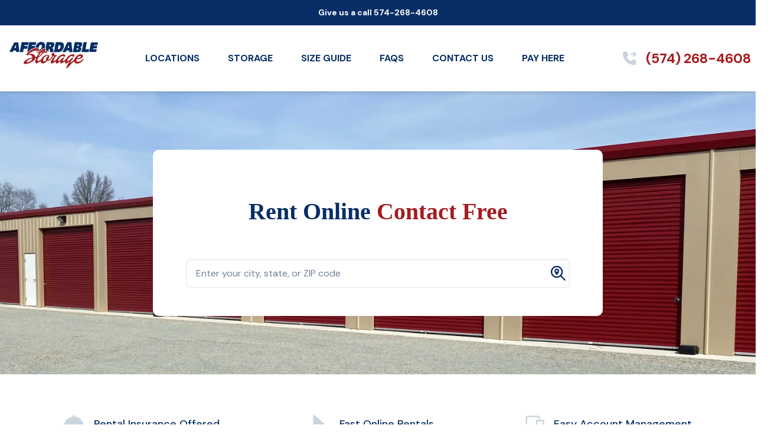

--- FILE ---
content_type: text/html
request_url: https://www.affordablestorageonline.com/
body_size: 74352
content:
<!DOCTYPE html><html lang="en"><head><meta charSet="utf-8"/><title>Affordable Storage </title><meta name="description" content="Affordable Storage has several storage facilities offering valuable storage features and amenities. Climate-controlled storage units, drive-up access, online bill pay, and much more. Reserve a unit today!"/><meta name="viewport" content="width=device-width, initial-scale=1"/><link rel="icon" href="/favicon.ico"/><meta name="next-head-count" content="5"/><link data-next-font="" rel="preconnect" href="/" crossorigin="anonymous"/><link rel="preload" href="/_next/static/css/3daeeaec5a78611c.css" as="style" crossorigin=""/><link rel="stylesheet" href="/_next/static/css/3daeeaec5a78611c.css" crossorigin="" data-n-g=""/><noscript data-n-css=""></noscript><script defer="" crossorigin="" nomodule="" src="/_next/static/chunks/polyfills-c67a75d1b6f99dc8.js"></script><script src="/_next/static/chunks/webpack-b12fa3cebf81b846.js" defer="" crossorigin=""></script><script src="/_next/static/chunks/framework-ca706bf673a13738.js" defer="" crossorigin=""></script><script src="/_next/static/chunks/main-076ff6b575aaaa70.js" defer="" crossorigin=""></script><script src="/_next/static/chunks/pages/_app-9a77873347ed0717.js" defer="" crossorigin=""></script><script src="/_next/static/chunks/pages/index-e4a5444f3e99b196.js" defer="" crossorigin=""></script><script src="/_next/static/HeR1KNF_RJTXvVFJ7EZKO/_buildManifest.js" defer="" crossorigin=""></script><script src="/_next/static/HeR1KNF_RJTXvVFJ7EZKO/_ssgManifest.js" defer="" crossorigin=""></script></head><body><script id="chakra-script">!(function(){try{var a=function(c){var v="(prefers-color-scheme: dark)",h=window.matchMedia(v).matches?"dark":"light",r=c==="system"?h:c,o=document.documentElement,s=document.body,l="chakra-ui-light",d="chakra-ui-dark",i=r==="dark";return s.classList.add(i?d:l),s.classList.remove(i?l:d),o.style.colorScheme=r,o.dataset.theme=r,r},n=a,m="light",e="chakra-ui-color-mode",t=localStorage.getItem(e);t?a(t):localStorage.setItem(e,a(m))}catch(a){}})();</script><div id="__next"><style data-emotion="css-global 1b7scut">:host,:root,[data-theme]{--chakra-ring-inset:var(--chakra-empty,/*!*/ /*!*/);--chakra-ring-offset-width:0px;--chakra-ring-offset-color:#fff;--chakra-ring-color:rgba(66, 153, 225, 0.6);--chakra-ring-offset-shadow:0 0 #0000;--chakra-ring-shadow:0 0 #0000;--chakra-space-x-reverse:0;--chakra-space-y-reverse:0;--chakra-colors-transparent:transparent;--chakra-colors-current:currentColor;--chakra-colors-black:#000000;--chakra-colors-white:#FFFFFF;--chakra-colors-whiteAlpha-50:rgba(255, 255, 255, 0.04);--chakra-colors-whiteAlpha-100:rgba(255, 255, 255, 0.06);--chakra-colors-whiteAlpha-200:rgba(255, 255, 255, 0.08);--chakra-colors-whiteAlpha-300:rgba(255, 255, 255, 0.16);--chakra-colors-whiteAlpha-400:rgba(255, 255, 255, 0.24);--chakra-colors-whiteAlpha-500:rgba(255, 255, 255, 0.36);--chakra-colors-whiteAlpha-600:rgba(255, 255, 255, 0.48);--chakra-colors-whiteAlpha-700:rgba(255, 255, 255, 0.64);--chakra-colors-whiteAlpha-800:rgba(255, 255, 255, 0.80);--chakra-colors-whiteAlpha-900:rgba(255, 255, 255, 0.92);--chakra-colors-blackAlpha-50:rgba(0, 0, 0, 0.04);--chakra-colors-blackAlpha-100:rgba(0, 0, 0, 0.06);--chakra-colors-blackAlpha-200:rgba(0, 0, 0, 0.08);--chakra-colors-blackAlpha-300:rgba(0, 0, 0, 0.16);--chakra-colors-blackAlpha-400:rgba(0, 0, 0, 0.24);--chakra-colors-blackAlpha-500:rgba(0, 0, 0, 0.36);--chakra-colors-blackAlpha-600:rgba(0, 0, 0, 0.48);--chakra-colors-blackAlpha-700:rgba(0, 0, 0, 0.64);--chakra-colors-blackAlpha-800:rgba(0, 0, 0, 0.80);--chakra-colors-blackAlpha-900:rgba(0, 0, 0, 0.92);--chakra-colors-gray-50:#F7FAFC;--chakra-colors-gray-100:#EDF2F7;--chakra-colors-gray-200:#E2E8F0;--chakra-colors-gray-300:#CBD5E0;--chakra-colors-gray-400:#A0AEC0;--chakra-colors-gray-500:#718096;--chakra-colors-gray-600:#4A5568;--chakra-colors-gray-700:#2D3748;--chakra-colors-gray-800:#1A202C;--chakra-colors-gray-900:#171923;--chakra-colors-red-50:#FFF5F5;--chakra-colors-red-100:#FED7D7;--chakra-colors-red-200:#FEB2B2;--chakra-colors-red-300:#FC8181;--chakra-colors-red-400:#F56565;--chakra-colors-red-500:#E53E3E;--chakra-colors-red-600:#C53030;--chakra-colors-red-700:#9B2C2C;--chakra-colors-red-800:#822727;--chakra-colors-red-900:#63171B;--chakra-colors-orange-50:#FFFAF0;--chakra-colors-orange-100:#FEEBC8;--chakra-colors-orange-200:#FBD38D;--chakra-colors-orange-300:#F6AD55;--chakra-colors-orange-400:#ED8936;--chakra-colors-orange-500:#DD6B20;--chakra-colors-orange-600:#C05621;--chakra-colors-orange-700:#9C4221;--chakra-colors-orange-800:#7B341E;--chakra-colors-orange-900:#652B19;--chakra-colors-yellow-50:#FFFFF0;--chakra-colors-yellow-100:#FEFCBF;--chakra-colors-yellow-200:#FAF089;--chakra-colors-yellow-300:#F6E05E;--chakra-colors-yellow-400:#ECC94B;--chakra-colors-yellow-500:#D69E2E;--chakra-colors-yellow-600:#B7791F;--chakra-colors-yellow-700:#975A16;--chakra-colors-yellow-800:#744210;--chakra-colors-yellow-900:#5F370E;--chakra-colors-green-50:#F0FFF4;--chakra-colors-green-100:#C6F6D5;--chakra-colors-green-200:#9AE6B4;--chakra-colors-green-300:#68D391;--chakra-colors-green-400:#48BB78;--chakra-colors-green-500:#38A169;--chakra-colors-green-600:#2F855A;--chakra-colors-green-700:#276749;--chakra-colors-green-800:#22543D;--chakra-colors-green-900:#1C4532;--chakra-colors-teal-50:#E6FFFA;--chakra-colors-teal-100:#B2F5EA;--chakra-colors-teal-200:#81E6D9;--chakra-colors-teal-300:#4FD1C5;--chakra-colors-teal-400:#38B2AC;--chakra-colors-teal-500:#319795;--chakra-colors-teal-600:#2C7A7B;--chakra-colors-teal-700:#285E61;--chakra-colors-teal-800:#234E52;--chakra-colors-teal-900:#1D4044;--chakra-colors-blue-50:#ebf8ff;--chakra-colors-blue-100:#bee3f8;--chakra-colors-blue-200:#90cdf4;--chakra-colors-blue-300:#63b3ed;--chakra-colors-blue-400:#4299e1;--chakra-colors-blue-500:#3182ce;--chakra-colors-blue-600:#2b6cb0;--chakra-colors-blue-700:#2c5282;--chakra-colors-blue-800:#2a4365;--chakra-colors-blue-900:#1A365D;--chakra-colors-cyan-50:#EDFDFD;--chakra-colors-cyan-100:#C4F1F9;--chakra-colors-cyan-200:#9DECF9;--chakra-colors-cyan-300:#76E4F7;--chakra-colors-cyan-400:#0BC5EA;--chakra-colors-cyan-500:#00B5D8;--chakra-colors-cyan-600:#00A3C4;--chakra-colors-cyan-700:#0987A0;--chakra-colors-cyan-800:#086F83;--chakra-colors-cyan-900:#065666;--chakra-colors-purple-50:#FAF5FF;--chakra-colors-purple-100:#E9D8FD;--chakra-colors-purple-200:#D6BCFA;--chakra-colors-purple-300:#B794F4;--chakra-colors-purple-400:#9F7AEA;--chakra-colors-purple-500:#805AD5;--chakra-colors-purple-600:#6B46C1;--chakra-colors-purple-700:#553C9A;--chakra-colors-purple-800:#44337A;--chakra-colors-purple-900:#322659;--chakra-colors-pink-50:#FFF5F7;--chakra-colors-pink-100:#FED7E2;--chakra-colors-pink-200:#FBB6CE;--chakra-colors-pink-300:#F687B3;--chakra-colors-pink-400:#ED64A6;--chakra-colors-pink-500:#D53F8C;--chakra-colors-pink-600:#B83280;--chakra-colors-pink-700:#97266D;--chakra-colors-pink-800:#702459;--chakra-colors-pink-900:#521B41;--chakra-colors-linkedin-50:#E8F4F9;--chakra-colors-linkedin-100:#CFEDFB;--chakra-colors-linkedin-200:#9BDAF3;--chakra-colors-linkedin-300:#68C7EC;--chakra-colors-linkedin-400:#34B3E4;--chakra-colors-linkedin-500:#00A0DC;--chakra-colors-linkedin-600:#008CC9;--chakra-colors-linkedin-700:#0077B5;--chakra-colors-linkedin-800:#005E93;--chakra-colors-linkedin-900:#004471;--chakra-colors-facebook-50:#E8F4F9;--chakra-colors-facebook-100:#D9DEE9;--chakra-colors-facebook-200:#B7C2DA;--chakra-colors-facebook-300:#6482C0;--chakra-colors-facebook-400:#4267B2;--chakra-colors-facebook-500:#385898;--chakra-colors-facebook-600:#314E89;--chakra-colors-facebook-700:#29487D;--chakra-colors-facebook-800:#223B67;--chakra-colors-facebook-900:#1E355B;--chakra-colors-messenger-50:#D0E6FF;--chakra-colors-messenger-100:#B9DAFF;--chakra-colors-messenger-200:#A2CDFF;--chakra-colors-messenger-300:#7AB8FF;--chakra-colors-messenger-400:#2E90FF;--chakra-colors-messenger-500:#0078FF;--chakra-colors-messenger-600:#0063D1;--chakra-colors-messenger-700:#0052AC;--chakra-colors-messenger-800:#003C7E;--chakra-colors-messenger-900:#002C5C;--chakra-colors-whatsapp-50:#dffeec;--chakra-colors-whatsapp-100:#b9f5d0;--chakra-colors-whatsapp-200:#90edb3;--chakra-colors-whatsapp-300:#65e495;--chakra-colors-whatsapp-400:#3cdd78;--chakra-colors-whatsapp-500:#22c35e;--chakra-colors-whatsapp-600:#179848;--chakra-colors-whatsapp-700:#0c6c33;--chakra-colors-whatsapp-800:#01421c;--chakra-colors-whatsapp-900:#001803;--chakra-colors-twitter-50:#E5F4FD;--chakra-colors-twitter-100:#C8E9FB;--chakra-colors-twitter-200:#A8DCFA;--chakra-colors-twitter-300:#83CDF7;--chakra-colors-twitter-400:#57BBF5;--chakra-colors-twitter-500:#1DA1F2;--chakra-colors-twitter-600:#1A94DA;--chakra-colors-twitter-700:#1681BF;--chakra-colors-twitter-800:#136B9E;--chakra-colors-twitter-900:#0D4D71;--chakra-colors-telegram-50:#E3F2F9;--chakra-colors-telegram-100:#C5E4F3;--chakra-colors-telegram-200:#A2D4EC;--chakra-colors-telegram-300:#7AC1E4;--chakra-colors-telegram-400:#47A9DA;--chakra-colors-telegram-500:#0088CC;--chakra-colors-telegram-600:#007AB8;--chakra-colors-telegram-700:#006BA1;--chakra-colors-telegram-800:#005885;--chakra-colors-telegram-900:#003F5E;--chakra-borders-none:0;--chakra-borders-1px:1px solid;--chakra-borders-2px:2px solid;--chakra-borders-4px:4px solid;--chakra-borders-8px:8px solid;--chakra-fonts-heading:-apple-system,BlinkMacSystemFont,"Segoe UI",Helvetica,Arial,sans-serif,"Apple Color Emoji","Segoe UI Emoji","Segoe UI Symbol";--chakra-fonts-body:-apple-system,BlinkMacSystemFont,"Segoe UI",Helvetica,Arial,sans-serif,"Apple Color Emoji","Segoe UI Emoji","Segoe UI Symbol";--chakra-fonts-mono:SFMono-Regular,Menlo,Monaco,Consolas,"Liberation Mono","Courier New",monospace;--chakra-fontSizes-3xs:0.45rem;--chakra-fontSizes-2xs:0.625rem;--chakra-fontSizes-xs:0.75rem;--chakra-fontSizes-sm:0.875rem;--chakra-fontSizes-md:1rem;--chakra-fontSizes-lg:1.125rem;--chakra-fontSizes-xl:1.25rem;--chakra-fontSizes-2xl:1.5rem;--chakra-fontSizes-3xl:1.875rem;--chakra-fontSizes-4xl:2.25rem;--chakra-fontSizes-5xl:3rem;--chakra-fontSizes-6xl:3.75rem;--chakra-fontSizes-7xl:4.5rem;--chakra-fontSizes-8xl:6rem;--chakra-fontSizes-9xl:8rem;--chakra-fontWeights-hairline:100;--chakra-fontWeights-thin:200;--chakra-fontWeights-light:300;--chakra-fontWeights-normal:400;--chakra-fontWeights-medium:500;--chakra-fontWeights-semibold:600;--chakra-fontWeights-bold:700;--chakra-fontWeights-extrabold:800;--chakra-fontWeights-black:900;--chakra-letterSpacings-tighter:-0.05em;--chakra-letterSpacings-tight:-0.025em;--chakra-letterSpacings-normal:0;--chakra-letterSpacings-wide:0.025em;--chakra-letterSpacings-wider:0.05em;--chakra-letterSpacings-widest:0.1em;--chakra-lineHeights-3:.75rem;--chakra-lineHeights-4:1rem;--chakra-lineHeights-5:1.25rem;--chakra-lineHeights-6:1.5rem;--chakra-lineHeights-7:1.75rem;--chakra-lineHeights-8:2rem;--chakra-lineHeights-9:2.25rem;--chakra-lineHeights-10:2.5rem;--chakra-lineHeights-normal:normal;--chakra-lineHeights-none:1;--chakra-lineHeights-shorter:1.25;--chakra-lineHeights-short:1.375;--chakra-lineHeights-base:1.5;--chakra-lineHeights-tall:1.625;--chakra-lineHeights-taller:2;--chakra-radii-none:0;--chakra-radii-sm:0.125rem;--chakra-radii-base:0.25rem;--chakra-radii-md:0.375rem;--chakra-radii-lg:0.5rem;--chakra-radii-xl:0.75rem;--chakra-radii-2xl:1rem;--chakra-radii-3xl:1.5rem;--chakra-radii-full:9999px;--chakra-space-1:0.25rem;--chakra-space-2:0.5rem;--chakra-space-3:0.75rem;--chakra-space-4:1rem;--chakra-space-5:1.25rem;--chakra-space-6:1.5rem;--chakra-space-7:1.75rem;--chakra-space-8:2rem;--chakra-space-9:2.25rem;--chakra-space-10:2.5rem;--chakra-space-12:3rem;--chakra-space-14:3.5rem;--chakra-space-16:4rem;--chakra-space-20:5rem;--chakra-space-24:6rem;--chakra-space-28:7rem;--chakra-space-32:8rem;--chakra-space-36:9rem;--chakra-space-40:10rem;--chakra-space-44:11rem;--chakra-space-48:12rem;--chakra-space-52:13rem;--chakra-space-56:14rem;--chakra-space-60:15rem;--chakra-space-64:16rem;--chakra-space-72:18rem;--chakra-space-80:20rem;--chakra-space-96:24rem;--chakra-space-px:1px;--chakra-space-0-5:0.125rem;--chakra-space-1-5:0.375rem;--chakra-space-2-5:0.625rem;--chakra-space-3-5:0.875rem;--chakra-shadows-xs:0 0 0 1px rgba(0, 0, 0, 0.05);--chakra-shadows-sm:0 1px 2px 0 rgba(0, 0, 0, 0.05);--chakra-shadows-base:0 1px 3px 0 rgba(0, 0, 0, 0.1),0 1px 2px 0 rgba(0, 0, 0, 0.06);--chakra-shadows-md:0 4px 6px -1px rgba(0, 0, 0, 0.1),0 2px 4px -1px rgba(0, 0, 0, 0.06);--chakra-shadows-lg:0 10px 15px -3px rgba(0, 0, 0, 0.1),0 4px 6px -2px rgba(0, 0, 0, 0.05);--chakra-shadows-xl:0 20px 25px -5px rgba(0, 0, 0, 0.1),0 10px 10px -5px rgba(0, 0, 0, 0.04);--chakra-shadows-2xl:0 25px 50px -12px rgba(0, 0, 0, 0.25);--chakra-shadows-outline:0 0 0 3px rgba(66, 153, 225, 0.6);--chakra-shadows-inner:inset 0 2px 4px 0 rgba(0,0,0,0.06);--chakra-shadows-none:none;--chakra-shadows-dark-lg:rgba(0, 0, 0, 0.1) 0px 0px 0px 1px,rgba(0, 0, 0, 0.2) 0px 5px 10px,rgba(0, 0, 0, 0.4) 0px 15px 40px;--chakra-sizes-1:0.25rem;--chakra-sizes-2:0.5rem;--chakra-sizes-3:0.75rem;--chakra-sizes-4:1rem;--chakra-sizes-5:1.25rem;--chakra-sizes-6:1.5rem;--chakra-sizes-7:1.75rem;--chakra-sizes-8:2rem;--chakra-sizes-9:2.25rem;--chakra-sizes-10:2.5rem;--chakra-sizes-12:3rem;--chakra-sizes-14:3.5rem;--chakra-sizes-16:4rem;--chakra-sizes-20:5rem;--chakra-sizes-24:6rem;--chakra-sizes-28:7rem;--chakra-sizes-32:8rem;--chakra-sizes-36:9rem;--chakra-sizes-40:10rem;--chakra-sizes-44:11rem;--chakra-sizes-48:12rem;--chakra-sizes-52:13rem;--chakra-sizes-56:14rem;--chakra-sizes-60:15rem;--chakra-sizes-64:16rem;--chakra-sizes-72:18rem;--chakra-sizes-80:20rem;--chakra-sizes-96:24rem;--chakra-sizes-px:1px;--chakra-sizes-0-5:0.125rem;--chakra-sizes-1-5:0.375rem;--chakra-sizes-2-5:0.625rem;--chakra-sizes-3-5:0.875rem;--chakra-sizes-max:max-content;--chakra-sizes-min:min-content;--chakra-sizes-full:100%;--chakra-sizes-3xs:14rem;--chakra-sizes-2xs:16rem;--chakra-sizes-xs:20rem;--chakra-sizes-sm:24rem;--chakra-sizes-md:28rem;--chakra-sizes-lg:32rem;--chakra-sizes-xl:36rem;--chakra-sizes-2xl:42rem;--chakra-sizes-3xl:48rem;--chakra-sizes-4xl:56rem;--chakra-sizes-5xl:64rem;--chakra-sizes-6xl:72rem;--chakra-sizes-7xl:80rem;--chakra-sizes-8xl:90rem;--chakra-sizes-prose:60ch;--chakra-sizes-container-sm:640px;--chakra-sizes-container-md:768px;--chakra-sizes-container-lg:1024px;--chakra-sizes-container-xl:1280px;--chakra-zIndices-hide:-1;--chakra-zIndices-auto:auto;--chakra-zIndices-base:0;--chakra-zIndices-docked:10;--chakra-zIndices-dropdown:1000;--chakra-zIndices-sticky:1100;--chakra-zIndices-banner:1200;--chakra-zIndices-overlay:1300;--chakra-zIndices-modal:1400;--chakra-zIndices-popover:1500;--chakra-zIndices-skipLink:1600;--chakra-zIndices-toast:1700;--chakra-zIndices-tooltip:1800;--chakra-transition-property-common:background-color,border-color,color,fill,stroke,opacity,box-shadow,transform;--chakra-transition-property-colors:background-color,border-color,color,fill,stroke;--chakra-transition-property-dimensions:width,height;--chakra-transition-property-position:left,right,top,bottom;--chakra-transition-property-background:background-color,background-image,background-position;--chakra-transition-easing-ease-in:cubic-bezier(0.4, 0, 1, 1);--chakra-transition-easing-ease-out:cubic-bezier(0, 0, 0.2, 1);--chakra-transition-easing-ease-in-out:cubic-bezier(0.4, 0, 0.2, 1);--chakra-transition-duration-ultra-fast:50ms;--chakra-transition-duration-faster:100ms;--chakra-transition-duration-fast:150ms;--chakra-transition-duration-normal:200ms;--chakra-transition-duration-slow:300ms;--chakra-transition-duration-slower:400ms;--chakra-transition-duration-ultra-slow:500ms;--chakra-blur-none:0;--chakra-blur-sm:4px;--chakra-blur-base:8px;--chakra-blur-md:12px;--chakra-blur-lg:16px;--chakra-blur-xl:24px;--chakra-blur-2xl:40px;--chakra-blur-3xl:64px;--chakra-breakpoints-base:0em;--chakra-breakpoints-sm:30em;--chakra-breakpoints-md:48em;--chakra-breakpoints-lg:62em;--chakra-breakpoints-xl:80em;--chakra-breakpoints-2xl:96em;}.chakra-ui-light :host:not([data-theme]),.chakra-ui-light :root:not([data-theme]),.chakra-ui-light [data-theme]:not([data-theme]),[data-theme=light] :host:not([data-theme]),[data-theme=light] :root:not([data-theme]),[data-theme=light] [data-theme]:not([data-theme]),:host[data-theme=light],:root[data-theme=light],[data-theme][data-theme=light]{--chakra-colors-chakra-body-text:var(--chakra-colors-gray-800);--chakra-colors-chakra-body-bg:var(--chakra-colors-white);--chakra-colors-chakra-border-color:var(--chakra-colors-gray-200);--chakra-colors-chakra-inverse-text:var(--chakra-colors-white);--chakra-colors-chakra-subtle-bg:var(--chakra-colors-gray-100);--chakra-colors-chakra-subtle-text:var(--chakra-colors-gray-600);--chakra-colors-chakra-placeholder-color:var(--chakra-colors-gray-500);}.chakra-ui-dark :host:not([data-theme]),.chakra-ui-dark :root:not([data-theme]),.chakra-ui-dark [data-theme]:not([data-theme]),[data-theme=dark] :host:not([data-theme]),[data-theme=dark] :root:not([data-theme]),[data-theme=dark] [data-theme]:not([data-theme]),:host[data-theme=dark],:root[data-theme=dark],[data-theme][data-theme=dark]{--chakra-colors-chakra-body-text:var(--chakra-colors-whiteAlpha-900);--chakra-colors-chakra-body-bg:var(--chakra-colors-gray-800);--chakra-colors-chakra-border-color:var(--chakra-colors-whiteAlpha-300);--chakra-colors-chakra-inverse-text:var(--chakra-colors-gray-800);--chakra-colors-chakra-subtle-bg:var(--chakra-colors-gray-700);--chakra-colors-chakra-subtle-text:var(--chakra-colors-gray-400);--chakra-colors-chakra-placeholder-color:var(--chakra-colors-whiteAlpha-400);}</style><style data-emotion="css-global fubdgu">html{line-height:1.5;-webkit-text-size-adjust:100%;font-family:system-ui,sans-serif;-webkit-font-smoothing:antialiased;text-rendering:optimizeLegibility;-moz-osx-font-smoothing:grayscale;touch-action:manipulation;}body{position:relative;min-height:100%;margin:0;font-feature-settings:"kern";}:where(*, *::before, *::after){border-width:0;border-style:solid;box-sizing:border-box;word-wrap:break-word;}main{display:block;}hr{border-top-width:1px;box-sizing:content-box;height:0;overflow:visible;}:where(pre, code, kbd,samp){font-family:SFMono-Regular,Menlo,Monaco,Consolas,monospace;font-size:1em;}a{background-color:transparent;color:inherit;-webkit-text-decoration:inherit;text-decoration:inherit;}abbr[title]{border-bottom:none;-webkit-text-decoration:underline;text-decoration:underline;-webkit-text-decoration:underline dotted;-webkit-text-decoration:underline dotted;text-decoration:underline dotted;}:where(b, strong){font-weight:bold;}small{font-size:80%;}:where(sub,sup){font-size:75%;line-height:0;position:relative;vertical-align:baseline;}sub{bottom:-0.25em;}sup{top:-0.5em;}img{border-style:none;}:where(button, input, optgroup, select, textarea){font-family:inherit;font-size:100%;line-height:1.15;margin:0;}:where(button, input){overflow:visible;}:where(button, select){text-transform:none;}:where(
          button::-moz-focus-inner,
          [type="button"]::-moz-focus-inner,
          [type="reset"]::-moz-focus-inner,
          [type="submit"]::-moz-focus-inner
        ){border-style:none;padding:0;}fieldset{padding:0.35em 0.75em 0.625em;}legend{box-sizing:border-box;color:inherit;display:table;max-width:100%;padding:0;white-space:normal;}progress{vertical-align:baseline;}textarea{overflow:auto;}:where([type="checkbox"], [type="radio"]){box-sizing:border-box;padding:0;}input[type="number"]::-webkit-inner-spin-button,input[type="number"]::-webkit-outer-spin-button{-webkit-appearance:none!important;}input[type="number"]{-moz-appearance:textfield;}input[type="search"]{-webkit-appearance:textfield;outline-offset:-2px;}input[type="search"]::-webkit-search-decoration{-webkit-appearance:none!important;}::-webkit-file-upload-button{-webkit-appearance:button;font:inherit;}details{display:block;}summary{display:-webkit-box;display:-webkit-list-item;display:-ms-list-itembox;display:list-item;}template{display:none;}[hidden]{display:none!important;}:where(
          blockquote,
          dl,
          dd,
          h1,
          h2,
          h3,
          h4,
          h5,
          h6,
          hr,
          figure,
          p,
          pre
        ){margin:0;}button{background:transparent;padding:0;}fieldset{margin:0;padding:0;}:where(ol, ul){margin:0;padding:0;}textarea{resize:vertical;}:where(button, [role="button"]){cursor:pointer;}button::-moz-focus-inner{border:0!important;}table{border-collapse:collapse;}:where(h1, h2, h3, h4, h5, h6){font-size:inherit;font-weight:inherit;}:where(button, input, optgroup, select, textarea){padding:0;line-height:inherit;color:inherit;}:where(img, svg, video, canvas, audio, iframe, embed, object){display:block;}:where(img, video){max-width:100%;height:auto;}[data-js-focus-visible] :focus:not([data-focus-visible-added]):not(
          [data-focus-visible-disabled]
        ){outline:none;box-shadow:none;}select::-ms-expand{display:none;}:root,:host{--chakra-vh:100vh;}@supports (height: -webkit-fill-available){:root,:host{--chakra-vh:-webkit-fill-available;}}@supports (height: -moz-fill-available){:root,:host{--chakra-vh:-moz-fill-available;}}@supports (height: 100dvh){:root,:host{--chakra-vh:100dvh;}}</style><style data-emotion="css-global 1cgn62j">body{font-family:var(--chakra-fonts-body);color:var(--chakra-colors-chakra-body-text);background:var(--chakra-colors-chakra-body-bg);transition-property:background-color;transition-duration:var(--chakra-transition-duration-normal);line-height:var(--chakra-lineHeights-base);}*::-webkit-input-placeholder{color:var(--chakra-colors-chakra-placeholder-color);}*::-moz-placeholder{color:var(--chakra-colors-chakra-placeholder-color);}*:-ms-input-placeholder{color:var(--chakra-colors-chakra-placeholder-color);}*::placeholder{color:var(--chakra-colors-chakra-placeholder-color);}*,*::before,::after{border-color:var(--chakra-colors-chakra-border-color);}</style><main><style data-emotion="css g6mtys">.css-g6mtys{display:-webkit-box;display:-webkit-flex;display:-ms-flexbox;display:flex;position:relative;background:#fff;-webkit-flex-direction:column;-ms-flex-direction:column;flex-direction:column;box-shadow:var(--chakra-shadows-md);z-index:1000;}</style><div class="css-g6mtys"><style data-emotion="css jwsx94">.css-jwsx94{display:-webkit-box;display:-webkit-flex;display:-ms-flexbox;display:flex;-webkit-align-items:center;-webkit-box-align:center;-ms-flex-align:center;align-items:center;-webkit-box-pack:justify;-webkit-justify-content:space-between;justify-content:space-between;width:100vw;-webkit-padding-start:var(--chakra-space-4);padding-inline-start:var(--chakra-space-4);-webkit-padding-end:var(--chakra-space-4);padding-inline-end:var(--chakra-space-4);padding-top:var(--chakra-space-4);padding-bottom:var(--chakra-space-4);}</style><nav class="css-jwsx94"><style data-emotion="css k008qs">.css-k008qs{display:-webkit-box;display:-webkit-flex;display:-ms-flexbox;display:flex;}</style><div class="css-k008qs"><a href="/"><style data-emotion="css 1jwwi4e">.css-1jwwi4e{margin-right:var(--chakra-space-20);}</style><img alt="Affordable Storage Logo" src="/logos/logo.svg" class="chakra-image css-1jwwi4e"/></a><style data-emotion="css 1412e3o">.css-1412e3o{display:-webkit-box;display:-webkit-flex;display:-ms-flexbox;display:flex;-webkit-align-items:center;-webkit-box-align:center;-ms-flex-align:center;align-items:center;-webkit-flex-direction:row;-ms-flex-direction:row;flex-direction:row;}.css-1412e3o>*:not(style)~*:not(style){margin-top:0px;-webkit-margin-end:0px;margin-inline-end:0px;margin-bottom:0px;-webkit-margin-start:var(--chakra-space-12);margin-inline-start:var(--chakra-space-12);}</style><div class="chakra-stack css-1412e3o"><a href="/locations"><style data-emotion="css 13ih39a">.css-13ih39a{font-weight:600;font-size:16px;}</style><p class="chakra-text text-blue text-sans css-13ih39a">LOCATIONS</p></a><a href="/storage"><p class="chakra-text text-blue text-sans css-13ih39a">STORAGE</p></a><a href="/size-guide"><p class="chakra-text text-blue text-sans css-13ih39a">SIZE GUIDE</p></a><a href="/faqs"><p class="chakra-text text-blue text-sans css-13ih39a">FAQS</p></a><a href="/contact"><p class="chakra-text text-blue text-sans css-13ih39a">CONTACT US</p></a><a href="/tenant/login"><p class="chakra-text text-blue text-sans css-13ih39a">PAY HERE</p></a></div></div><style data-emotion="css 70qvj9">.css-70qvj9{display:-webkit-box;display:-webkit-flex;display:-ms-flexbox;display:flex;-webkit-align-items:center;-webkit-box-align:center;-ms-flex-align:center;align-items:center;}</style><div class="css-70qvj9"><div class="css-70qvj9"><style data-emotion="css 1hxbl7e">.css-1hxbl7e{display:-webkit-box;display:-webkit-flex;display:-ms-flexbox;display:flex;-webkit-align-items:center;-webkit-box-align:center;-ms-flex-align:center;align-items:center;-webkit-box-pack:center;-ms-flex-pack:center;-webkit-justify-content:center;justify-content:center;width:100px;height:35px;overflow:hidden;}</style><div class="css-1hxbl7e"><style data-emotion="css 1aysaxv">.css-1aysaxv{width:85px;height:85px;margin-right:-45px;margin-bottom:-5px;}</style><img alt="Phone Icon" src="/icons/phone.svg" class="chakra-image css-1aysaxv"/></div><style data-emotion="css 1mbi1ja">.css-1mbi1ja{padding-right:var(--chakra-space-6);font-weight:var(--chakra-fontWeights-bold);font-size:23px;}</style><p class="chakra-text text-red css-1mbi1ja">(574) 268-4608</p></div></div></nav><div class="chakra-collapse" style="overflow:hidden;display:none;position:relative;opacity:0;height:0px"><style data-emotion="css 12u6qsk">.css-12u6qsk{display:-webkit-box;display:-webkit-flex;display:-ms-flexbox;display:flex;-webkit-align-items:center;-webkit-box-align:center;-ms-flex-align:center;align-items:center;-webkit-box-pack:justify;-webkit-justify-content:space-between;justify-content:space-between;-webkit-flex-direction:column;-ms-flex-direction:column;flex-direction:column;z-index:1000;background:#fff;position:relative;width:100vw;padding-top:var(--chakra-space-4);padding-bottom:var(--chakra-space-4);border-bottom:2px solid #072E66;}.css-12u6qsk>*:not(style)~*:not(style){margin-top:var(--chakra-space-4);-webkit-margin-end:0px;margin-inline-end:0px;margin-bottom:0px;-webkit-margin-start:0px;margin-inline-start:0px;}</style><div class="chakra-stack css-12u6qsk"><a href="/locations"><p class="chakra-text text-blue text-sans css-13ih39a">LOCATIONS</p></a><a href="/storage"><p class="chakra-text text-blue text-sans css-13ih39a">STORAGE</p></a><a href="/size-guide"><p class="chakra-text text-blue text-sans css-13ih39a">SIZE GUIDE</p></a><a href="/faqs"><p class="chakra-text text-blue text-sans css-13ih39a">FAQS</p></a><a href="/contact"><p class="chakra-text text-blue text-sans css-13ih39a">CONTACT US</p></a><a href="/tenant/login"><p class="chakra-text text-blue text-sans css-13ih39a">PAY HERE</p></a><a href="tel:5742684608"><p class="chakra-text text-blue text-sans css-13ih39a">(574) 268-4608</p></a></div></div></div><style data-emotion="css j7qwjs">.css-j7qwjs{display:-webkit-box;display:-webkit-flex;display:-ms-flexbox;display:flex;-webkit-flex-direction:column;-ms-flex-direction:column;flex-direction:column;}</style><div class="css-j7qwjs"><style data-emotion="css mrk65x">.css-mrk65x{display:-webkit-box;display:-webkit-flex;display:-ms-flexbox;display:flex;-webkit-align-items:center;-webkit-box-align:center;-ms-flex-align:center;align-items:center;-webkit-box-pack:center;-ms-flex-pack:center;-webkit-justify-content:center;justify-content:center;-webkit-flex-direction:column;-ms-flex-direction:column;flex-direction:column;width:100%;margin:px;height:50vh;min-height:30rem;background-image:url('/bgs/newfacility1.webp');-webkit-background-position:center;background-position:center;background-repeat:no-repeat;-webkit-background-size:cover;background-size:cover;}.css-mrk65x>*:not(style)~*:not(style){margin-top:0.5rem;-webkit-margin-end:0px;margin-inline-end:0px;margin-bottom:0px;-webkit-margin-start:0px;margin-inline-start:0px;}@media screen and (min-width: 30em){.css-mrk65x{background-image:url('/bgs/newfacility1.webp');}}@media screen and (min-width: 48em){.css-mrk65x{background-image:url('/bgs/newfacility1.webp');}}</style><div class="chakra-stack css-mrk65x"><style data-emotion="css 1lads1q">.css-1lads1q{display:-webkit-box;display:-webkit-flex;display:-ms-flexbox;display:flex;-webkit-align-items:center;-webkit-box-align:center;-ms-flex-align:center;align-items:center;-webkit-box-pack:center;-ms-flex-pack:center;-webkit-justify-content:center;justify-content:center;width:100%;}</style><div class="css-1lads1q"><style data-emotion="css x35fjr">.css-x35fjr{display:none;-webkit-flex-direction:column;-ms-flex-direction:column;flex-direction:column;min-width:100%;background:#fff;border-radius:10px;-webkit-padding-start:var(--chakra-space-14);padding-inline-start:var(--chakra-space-14);-webkit-padding-end:var(--chakra-space-14);padding-inline-end:var(--chakra-space-14);padding-top:var(--chakra-space-12);padding-bottom:var(--chakra-space-12);}.css-x35fjr>*:not(style)~*:not(style){margin-top:var(--chakra-space-6);-webkit-margin-end:0px;margin-inline-end:0px;margin-bottom:0px;-webkit-margin-start:0px;margin-inline-start:0px;}@media screen and (min-width: 30em){.css-x35fjr{display:none;min-width:100%;}}@media screen and (min-width: 48em){.css-x35fjr{display:-webkit-box;display:-webkit-flex;display:-ms-flexbox;display:flex;min-width:650px;}}</style><div class="chakra-stack css-x35fjr"><style data-emotion="css 1o7l8cb">.css-1o7l8cb{text-align:center;font-size:40px;font-weight:var(--chakra-fontWeights-bold);}</style><h1 class="text-blue serif css-1o7l8cb">Rent Online <span class="text-red serif">Contact Free</span></h1><style data-emotion="css bx0blc">.css-bx0blc{width:100%;display:-webkit-box;display:-webkit-flex;display:-ms-flexbox;display:flex;position:relative;isolation:isolate;}</style><div class="chakra-input__group css-bx0blc" data-group="true"><style data-emotion="css apgxb8">.css-apgxb8{width:100%;min-width:0px;outline:2px solid transparent;outline-offset:2px;position:relative;-webkit-appearance:none;-moz-appearance:none;-ms-appearance:none;appearance:none;transition-property:var(--chakra-transition-property-common);transition-duration:var(--chakra-transition-duration-normal);font-size:var(--chakra-fontSizes-md);-webkit-padding-start:var(--chakra-space-4);padding-inline-start:var(--chakra-space-4);-webkit-padding-end:var(--chakra-space-10);padding-inline-end:var(--chakra-space-10);border-radius:var(--chakra-radii-md);border:1px solid;border-color:inherit;background:inherit;height:45px;box-shadow:var(--chakra-shadows-inner);}.css-apgxb8:disabled,.css-apgxb8[disabled],.css-apgxb8[aria-disabled=true],.css-apgxb8[data-disabled]{opacity:0.4;cursor:not-allowed;}.css-apgxb8:hover,.css-apgxb8[data-hover]{border-color:var(--chakra-colors-gray-300);}.css-apgxb8[aria-readonly=true],.css-apgxb8[readonly],.css-apgxb8[data-readonly]{box-shadow:var(--chakra-shadows-none)!important;-webkit-user-select:all;-moz-user-select:all;-ms-user-select:all;user-select:all;}.css-apgxb8[aria-invalid=true],.css-apgxb8[data-invalid]{border-color:#E53E3E;box-shadow:0 0 0 1px #E53E3E;}.css-apgxb8:focus-visible,.css-apgxb8[data-focus-visible]{z-index:1;border-color:#3182ce;box-shadow:0 0 0 1px #3182ce;}</style><input placeholder="Enter your city, state, or ZIP code" class="chakra-input text-sans css-apgxb8"/><style data-emotion="css 149imv1">.css-149imv1{right:0;width:var(--chakra-sizes-10);height:100%;font-size:var(--chakra-fontSizes-md);display:-webkit-box;display:-webkit-flex;display:-ms-flexbox;display:flex;-webkit-align-items:center;-webkit-box-align:center;-ms-flex-align:center;align-items:center;-webkit-box-pack:center;-ms-flex-pack:center;-webkit-justify-content:center;justify-content:center;position:absolute;top:0px;z-index:2;}</style><div class="chakra-input__right-element css-149imv1"><style data-emotion="css qxjhy2">.css-qxjhy2{width:25px;height:25px;cursor:pointer;}</style><img alt="Search Icon" src="/icons/search-location.svg" class="chakra-image css-qxjhy2"/></div></div></div></div></div><style data-emotion="css dbmk85">.css-dbmk85{display:-webkit-box;display:-webkit-flex;display:-ms-flexbox;display:flex;-webkit-flex-direction:column;-ms-flex-direction:column;flex-direction:column;min-width:100%;background:#fff;border-radius:10px;-webkit-padding-start:var(--chakra-space-14);padding-inline-start:var(--chakra-space-14);-webkit-padding-end:var(--chakra-space-14);padding-inline-end:var(--chakra-space-14);padding-top:var(--chakra-space-12);padding-bottom:var(--chakra-space-12);margin-top:-120px;}.css-dbmk85>*:not(style)~*:not(style){margin-top:var(--chakra-space-6);-webkit-margin-end:0px;margin-inline-end:0px;margin-bottom:0px;-webkit-margin-start:0px;margin-inline-start:0px;}@media screen and (min-width: 30em){.css-dbmk85{display:-webkit-box;display:-webkit-flex;display:-ms-flexbox;display:flex;min-width:100%;}}@media screen and (min-width: 48em){.css-dbmk85{display:none;min-width:650px;}}</style><div class="chakra-stack css-dbmk85"><h1 class="text-blue serif css-1o7l8cb">Rent Online <span class="text-red serif">Contact Free</span></h1><div class="chakra-input__group css-bx0blc" data-group="true"><input placeholder="Enter your city, state, or ZIP code" class="chakra-input text-sans css-apgxb8"/><div class="chakra-input__right-element css-149imv1"><img alt="Search Icon" src="/icons/search-location.svg" class="chakra-image css-qxjhy2"/></div></div></div><style data-emotion="css nhsruv">.css-nhsruv{display:-webkit-box;display:-webkit-flex;display:-ms-flexbox;display:flex;-webkit-box-pack:center;-ms-flex-pack:center;-webkit-justify-content:center;justify-content:center;width:inherit;margin:px;overflow:hidden;}</style><div class="css-nhsruv"><style data-emotion="css 1vpuq8q">.css-1vpuq8q{display:-webkit-box;display:-webkit-flex;display:-ms-flexbox;display:flex;-webkit-align-items:center;-webkit-box-align:center;-ms-flex-align:center;align-items:center;-webkit-box-pack:space-around;-ms-flex-pack:space-around;-webkit-justify-content:space-around;justify-content:space-around;width:1214.98px!important;padding-left:50px;padding-top:var(--chakra-space-6);padding-bottom:var(--chakra-space-6);height:120px;-webkit-box-flex-wrap:wrap;-webkit-flex-wrap:wrap;-ms-flex-wrap:wrap;flex-wrap:wrap;}@media screen and (min-width: 30em){.css-1vpuq8q{padding-left:20px;}}@media screen and (min-width: 48em){.css-1vpuq8q{padding-left:0px;}}</style><div class="css-1vpuq8q"><style data-emotion="css evsc0f">.css-evsc0f{display:-webkit-box;display:-webkit-flex;display:-ms-flexbox;display:flex;-webkit-align-items:center;-webkit-box-align:center;-ms-flex-align:center;align-items:center;min-width:325px;}@media screen and (min-width: 30em){.css-evsc0f{min-width:325px;}}@media screen and (min-width: 48em){.css-evsc0f{min-width:325px;}}@media screen and (min-width: 62em){.css-evsc0f{min-width:0px;}}</style><div class="css-evsc0f"><style data-emotion="css 2vfn8c">.css-2vfn8c{width:35px;height:30px;margin-right:var(--chakra-space-4);}</style><img alt="Rental Insurance Offered icon" src="icons/umbrella.svg" class="chakra-image css-2vfn8c"/><style data-emotion="css 13fyast">.css-13fyast{font-weight:500;font-size:18px;white-space:nowrap;}</style><p class="chakra-text text-blue css-13fyast">Rental Insurance Offered</p></div><div class="css-evsc0f"><img alt="Fast Online Rentals icon" src="icons/cursor.svg" class="chakra-image css-2vfn8c"/><p class="chakra-text text-blue css-13fyast">Fast Online Rentals</p></div><div class="css-evsc0f"><img alt="Easy Account Management icon" src="icons/devices.svg" class="chakra-image css-2vfn8c"/><p class="chakra-text text-blue css-13fyast">Easy Account Management</p></div></div></div></div><style data-emotion="css 1dvqy9j">.css-1dvqy9j{padding-top:50px;}@media screen and (min-width: 30em){.css-1dvqy9j{padding-top:50px;}}@media screen and (min-width: 48em){.css-1dvqy9j{padding-top:0px;}}</style><div class="css-1dvqy9j"><style data-emotion="css 13u8d1a">.css-13u8d1a{display:-webkit-box;display:-webkit-flex;display:-ms-flexbox;display:flex;width:100%;margin:0 auto!important;min-height:30rem;-webkit-flex-direction:column-reverse;-ms-flex-direction:column-reverse;flex-direction:column-reverse;--chakra-space-y-reverse:1;--chakra-divide-y-reverse:1;}@media screen and (min-width: 30em){.css-13u8d1a{-webkit-flex-direction:column-reverse;-ms-flex-direction:column-reverse;flex-direction:column-reverse;--chakra-space-y-reverse:1;--chakra-divide-y-reverse:1;}}@media screen and (min-width: 48em){.css-13u8d1a{-webkit-flex-direction:row;-ms-flex-direction:row;flex-direction:row;}}</style><div class="css-13u8d1a"><style data-emotion="css qg2ftf">.css-qg2ftf{width:100%;height:auto;}@media screen and (min-width: 30em){.css-qg2ftf{width:100%;}}@media screen and (min-width: 48em){.css-qg2ftf{width:50%;}}</style><img alt="Facility" src="bgs/facility-2.jpg" class="chakra-image css-qg2ftf"/><style data-emotion="css 5krmec">.css-5krmec{display:-webkit-box;display:-webkit-flex;display:-ms-flexbox;display:flex;-webkit-align-items:center;-webkit-box-align:center;-ms-flex-align:center;align-items:center;-webkit-box-pack:center;-ms-flex-pack:center;-webkit-justify-content:center;justify-content:center;position:relative;-webkit-flex-direction:column-reverse;-ms-flex-direction:column-reverse;flex-direction:column-reverse;--chakra-space-y-reverse:1;--chakra-divide-y-reverse:1;width:100%;padding-top:var(--chakra-space-6);padding-bottom:var(--chakra-space-6);padding-left:0px;-webkit-padding-start:var(--chakra-space-4);padding-inline-start:var(--chakra-space-4);-webkit-padding-end:var(--chakra-space-4);padding-inline-end:var(--chakra-space-4);}@media screen and (min-width: 30em){.css-5krmec{-webkit-align-items:center;-webkit-box-align:center;-ms-flex-align:center;align-items:center;-webkit-flex-direction:column-reverse;-ms-flex-direction:column-reverse;flex-direction:column-reverse;--chakra-space-y-reverse:1;--chakra-divide-y-reverse:1;width:100%;padding-left:0px;}}@media screen and (min-width: 48em){.css-5krmec{-webkit-align-items:start;-webkit-box-align:start;-ms-flex-align:start;align-items:start;-webkit-flex-direction:column;-ms-flex-direction:column;flex-direction:column;width:50vw;padding-left:var(--chakra-space-12);}}@media screen and (min-width: 62em){.css-5krmec{padding-left:var(--chakra-space-16);}}</style><div class="bg-blue css-5krmec"><style data-emotion="css 14ln54g">.css-14ln54g{display:-webkit-box;display:-webkit-flex;display:-ms-flexbox;display:flex;-webkit-flex-direction:column;-ms-flex-direction:column;flex-direction:column;z-index:2;width:100%;}.css-14ln54g>*:not(style)~*:not(style){margin-top:var(--chakra-space-6);-webkit-margin-end:0px;margin-inline-end:0px;margin-bottom:0px;-webkit-margin-start:0px;margin-inline-start:0px;}</style><div class="chakra-stack css-14ln54g"><style data-emotion="css 56u33m">.css-56u33m{font-size:var(--chakra-fontSizes-4xl);color:#fff;font-weight:var(--chakra-fontWeights-bold);line-height:1;margin-top:var(--chakra-space-4);}@media screen and (min-width: 30em){.css-56u33m{font-size:var(--chakra-fontSizes-4xl);margin-top:var(--chakra-space-4);}}@media screen and (min-width: 48em){.css-56u33m{font-size:40px;margin-top:0px;}}</style><p class="chakra-text serif css-56u33m">Contact Free <br/> Storage Rentals</p><style data-emotion="css c56t3s">.css-c56t3s{display:-webkit-box;display:-webkit-flex;display:-ms-flexbox;display:flex;-webkit-flex-direction:column;-ms-flex-direction:column;flex-direction:column;list-style-type:none;font-size:var(--chakra-fontSizes-lg);font-weight:500;}.css-c56t3s>*:not(style)~*:not(style){margin-top:0px;-webkit-margin-end:0px;margin-inline-end:0px;margin-bottom:0px;-webkit-margin-start:0px;margin-inline-start:0px;}</style><ol class="chakra-stack css-c56t3s"><li><style data-emotion="css 1yfk3lh">.css-1yfk3lh{width:25px;display:inline-block;padding-right:var(--chakra-space-2);opacity:.5;}</style><span class="chakra-text css-1yfk3lh">1.<!-- -->  </span>Select Your Unit</li><li><span class="chakra-text css-1yfk3lh">2.<!-- --> </span>Reserve Or Rent Online</li><li><span class="chakra-text css-1yfk3lh">3.<!-- --> </span>Access Your New Storage Unit</li></ol><a href="/locations"><style data-emotion="css 1l3igt4">.css-1l3igt4{display:-webkit-inline-box;display:-webkit-inline-flex;display:-ms-inline-flexbox;display:inline-flex;-webkit-appearance:none;-moz-appearance:none;-ms-appearance:none;appearance:none;-webkit-align-items:center;-webkit-box-align:center;-ms-flex-align:center;align-items:center;-webkit-box-pack:center;-ms-flex-pack:center;-webkit-justify-content:center;justify-content:center;-webkit-user-select:none;-moz-user-select:none;-ms-user-select:none;user-select:none;position:relative;white-space:nowrap;vertical-align:middle;outline:2px solid transparent;outline-offset:2px;line-height:1.2;font-weight:var(--chakra-fontWeights-semibold);transition-property:var(--chakra-transition-property-common);transition-duration:var(--chakra-transition-duration-normal);height:var(--chakra-sizes-10);min-width:var(--chakra-sizes-10);font-size:var(--chakra-fontSizes-md);-webkit-padding-start:var(--chakra-space-4);padding-inline-start:var(--chakra-space-4);-webkit-padding-end:var(--chakra-space-4);padding-inline-end:var(--chakra-space-4);width:100%;background:#00AF7A;border-radius:10px;color:#fff;padding:var(--chakra-space-8);}.css-1l3igt4:focus-visible,.css-1l3igt4[data-focus-visible]{box-shadow:var(--chakra-shadows-outline);}.css-1l3igt4:disabled,.css-1l3igt4[disabled],.css-1l3igt4[aria-disabled=true],.css-1l3igt4[data-disabled]{opacity:0.4;cursor:not-allowed;box-shadow:var(--chakra-shadows-none);}.css-1l3igt4:active,.css-1l3igt4[data-active]{background:var(--chakra-colors-gray-300);}@media screen and (min-width: 30em){.css-1l3igt4{width:100%;padding:var(--chakra-space-8);}}@media screen and (min-width: 48em){.css-1l3igt4{width:-webkit-min-content;width:-moz-min-content;width:min-content;padding:var(--chakra-space-6);}}.css-1l3igt4:hover,.css-1l3igt4[data-hover]{background:var(--chakra-colors-green-500);}</style><button type="button" class="chakra-button css-1l3igt4">FIND A STORAGE UNIT</button></a></div><style data-emotion="css wqjtt4">.css-wqjtt4{z-index:1;width:100%;max-width:280px;position:relative;display:block;bottom:0px;right:0px;margin-top:-50px;margin-bottom:20px;}@media screen and (min-width: 30em){.css-wqjtt4{position:relative;display:block;margin-top:-50px;margin-bottom:20px;}}@media screen and (min-width: 48em){.css-wqjtt4{position:absolute;display:none;margin-top:0px;margin-bottom:-25px;}}@media screen and (min-width: 62em){.css-wqjtt4{display:block;}}</style><img alt="Dolly" src="misc/dolly.webp" class="chakra-image css-wqjtt4"/></div></div></div><style data-emotion="css 1vu8bjg">.css-1vu8bjg{display:-webkit-box;display:-webkit-flex;display:-ms-flexbox;display:flex;-webkit-flex-direction:column;-ms-flex-direction:column;flex-direction:column;padding-top:var(--chakra-space-12);padding-bottom:var(--chakra-space-12);}.css-1vu8bjg>*:not(style)~*:not(style){margin-top:0.5rem;-webkit-margin-end:0px;margin-inline-end:0px;margin-bottom:0px;-webkit-margin-start:0px;margin-inline-start:0px;}</style><div class="chakra-stack css-1vu8bjg"><style data-emotion="css 1lads1q">.css-1lads1q{display:-webkit-box;display:-webkit-flex;display:-ms-flexbox;display:flex;-webkit-align-items:center;-webkit-box-align:center;-ms-flex-align:center;align-items:center;-webkit-box-pack:center;-ms-flex-pack:center;-webkit-justify-content:center;justify-content:center;width:100%;}</style><div class="css-1lads1q"><style data-emotion="css s0n523">.css-s0n523{width:1214.98px!important;-webkit-margin-start:auto;margin-inline-start:auto;-webkit-margin-end:auto;margin-inline-end:auto;-webkit-padding-start:var(--chakra-space-4);padding-inline-start:var(--chakra-space-4);-webkit-padding-end:var(--chakra-space-4);padding-inline-end:var(--chakra-space-4);max-width:100%;-webkit-flex-direction:column;-ms-flex-direction:column;flex-direction:column;}@media screen and (min-width: 30em){.css-s0n523{-webkit-flex-direction:column;-ms-flex-direction:column;flex-direction:column;}}@media screen and (min-width: 48em){.css-s0n523{-webkit-flex-direction:row;-ms-flex-direction:row;flex-direction:row;}}</style><style data-emotion="css xo0aae">.css-xo0aae{display:-webkit-box;display:-webkit-flex;display:-ms-flexbox;display:flex;-webkit-align-items:start;-webkit-box-align:start;-ms-flex-align:start;align-items:start;-webkit-box-pack:justify;-webkit-justify-content:space-between;justify-content:space-between;width:1214.98px!important;-webkit-margin-start:auto;margin-inline-start:auto;-webkit-margin-end:auto;margin-inline-end:auto;-webkit-padding-start:var(--chakra-space-4);padding-inline-start:var(--chakra-space-4);-webkit-padding-end:var(--chakra-space-4);padding-inline-end:var(--chakra-space-4);max-width:100%;-webkit-flex-direction:column;-ms-flex-direction:column;flex-direction:column;}@media screen and (min-width: 30em){.css-xo0aae{-webkit-align-items:start;-webkit-box-align:start;-ms-flex-align:start;align-items:start;}}@media screen and (min-width: 48em){.css-xo0aae{-webkit-align-items:center;-webkit-box-align:center;-ms-flex-align:center;align-items:center;}}@media screen and (min-width: 30em){.css-xo0aae{-webkit-flex-direction:column;-ms-flex-direction:column;flex-direction:column;}}@media screen and (min-width: 48em){.css-xo0aae{-webkit-flex-direction:row;-ms-flex-direction:row;flex-direction:row;}}</style><div class="chakra-container css-xo0aae"><style data-emotion="css ge9rct">.css-ge9rct{display:-webkit-box;display:-webkit-flex;display:-ms-flexbox;display:flex;-webkit-box-flex-wrap:wrap;-webkit-flex-wrap:wrap;-ms-flex-wrap:wrap;flex-wrap:wrap;-webkit-align-items:center;-webkit-box-align:center;-ms-flex-align:center;align-items:center;width:100vw;-webkit-box-pack:justify;-webkit-justify-content:space-between;justify-content:space-between;-webkit-flex-direction:row;-ms-flex-direction:row;flex-direction:row;margin:0 auto;margin-bottom:px;}</style><div class="css-ge9rct"><style data-emotion="css xsznmk">.css-xsznmk{font-size:35px;font-weight:var(--chakra-fontWeights-bold);margin-bottom:var(--chakra-space-4);display:-webkit-box;display:-webkit-flex;display:-ms-flexbox;display:flex;-webkit-align-items:center;-webkit-box-align:center;-ms-flex-align:center;align-items:center;}@media screen and (min-width: 30em){.css-xsznmk{font-size:35px;margin-bottom:var(--chakra-space-4);}}@media screen and (min-width: 48em){.css-xsznmk{font-size:60px;margin-bottom:0px;}}</style><h3 class="chakra-text text-blue serif css-xsznmk">Affordable Storage</h3><style data-emotion="css 3jmx4r">.css-3jmx4r{width:50%;display:-webkit-box;display:-webkit-flex;display:-ms-flexbox;display:flex;position:relative;isolation:isolate;}</style><div class="chakra-input__group css-3jmx4r" data-group="true"><style data-emotion="css apgxb8">.css-apgxb8{width:100%;min-width:0px;outline:2px solid transparent;outline-offset:2px;position:relative;-webkit-appearance:none;-moz-appearance:none;-ms-appearance:none;appearance:none;transition-property:var(--chakra-transition-property-common);transition-duration:var(--chakra-transition-duration-normal);font-size:var(--chakra-fontSizes-md);-webkit-padding-start:var(--chakra-space-4);padding-inline-start:var(--chakra-space-4);-webkit-padding-end:var(--chakra-space-10);padding-inline-end:var(--chakra-space-10);border-radius:var(--chakra-radii-md);border:1px solid;border-color:inherit;background:inherit;height:45px;box-shadow:var(--chakra-shadows-inner);}.css-apgxb8:disabled,.css-apgxb8[disabled],.css-apgxb8[aria-disabled=true],.css-apgxb8[data-disabled]{opacity:0.4;cursor:not-allowed;}.css-apgxb8:hover,.css-apgxb8[data-hover]{border-color:var(--chakra-colors-gray-300);}.css-apgxb8[aria-readonly=true],.css-apgxb8[readonly],.css-apgxb8[data-readonly]{box-shadow:var(--chakra-shadows-none)!important;-webkit-user-select:all;-moz-user-select:all;-ms-user-select:all;user-select:all;}.css-apgxb8[aria-invalid=true],.css-apgxb8[data-invalid]{border-color:#E53E3E;box-shadow:0 0 0 1px #E53E3E;}.css-apgxb8:focus-visible,.css-apgxb8[data-focus-visible]{z-index:1;border-color:#3182ce;box-shadow:0 0 0 1px #3182ce;}</style><input placeholder="Enter your city, state, or ZIP code" class="chakra-input text-sans css-apgxb8"/><style data-emotion="css 149imv1">.css-149imv1{right:0;width:var(--chakra-sizes-10);height:100%;font-size:var(--chakra-fontSizes-md);display:-webkit-box;display:-webkit-flex;display:-ms-flexbox;display:flex;-webkit-align-items:center;-webkit-box-align:center;-ms-flex-align:center;align-items:center;-webkit-box-pack:center;-ms-flex-pack:center;-webkit-justify-content:center;justify-content:center;position:absolute;top:0px;z-index:2;}</style><div class="chakra-input__right-element css-149imv1"><style data-emotion="css qxjhy2">.css-qxjhy2{width:25px;height:25px;cursor:pointer;}</style><img alt="Search Icon" src="/icons/search-location.svg" class="chakra-image css-qxjhy2"/></div></div></div></div></div><div class="css-1lads1q"><style data-emotion="css 1jlazdv">.css-1jlazdv{width:1214.98px!important;-webkit-margin-start:auto;margin-inline-start:auto;-webkit-margin-end:auto;margin-inline-end:auto;-webkit-padding-start:var(--chakra-space-4);padding-inline-start:var(--chakra-space-4);-webkit-padding-end:var(--chakra-space-4);padding-inline-end:var(--chakra-space-4);max-width:100%;}</style><style data-emotion="css 9dtkiu">.css-9dtkiu{display:-webkit-box;display:-webkit-flex;display:-ms-flexbox;display:flex;-webkit-align-items:center;-webkit-box-align:center;-ms-flex-align:center;align-items:center;width:1214.98px!important;-webkit-margin-start:auto;margin-inline-start:auto;-webkit-margin-end:auto;margin-inline-end:auto;-webkit-padding-start:var(--chakra-space-4);padding-inline-start:var(--chakra-space-4);-webkit-padding-end:var(--chakra-space-4);padding-inline-end:var(--chakra-space-4);max-width:100%;}</style><div class="chakra-container css-9dtkiu"><style data-emotion="css szx58z">.css-szx58z{display:-webkit-box;display:-webkit-flex;display:-ms-flexbox;display:flex;margin-top:var(--chakra-space-1);-webkit-flex-direction:column;-ms-flex-direction:column;flex-direction:column;}@media screen and (min-width: 30em){.css-szx58z{-webkit-flex-direction:column;-ms-flex-direction:column;flex-direction:column;}}@media screen and (min-width: 48em){.css-szx58z{-webkit-flex-direction:row;-ms-flex-direction:row;flex-direction:row;}}</style><div class="css-szx58z"><style data-emotion="css 5r45dj">.css-5r45dj{display:-webkit-box;display:-webkit-flex;display:-ms-flexbox;display:flex;-webkit-align-items:center;-webkit-box-align:center;-ms-flex-align:center;align-items:center;margin-right:var(--chakra-space-6);padding-top:var(--chakra-space-2);padding-bottom:var(--chakra-space-2);}</style><div class="css-5r45dj"><style data-emotion="css ugqavg">.css-ugqavg{width:30px;height:30px;margin-right:var(--chakra-space-4);}</style><img alt="Hex Check" src="icons/check-hex.svg" class="chakra-image css-ugqavg"/><style data-emotion="css 1h41368">.css-1h41368{font-size:var(--chakra-fontSizes-lg);font-weight:500;}</style><p class="chakra-text text-red css-1h41368">Contactless Rentals</p></div><div class="css-5r45dj"><img alt="Hex Check" src="icons/check-hex.svg" class="chakra-image css-ugqavg"/><p class="chakra-text text-red css-1h41368">Easy Online Payments</p></div><div class="css-5r45dj"><img alt="Hex Check" src="icons/check-hex.svg" class="chakra-image css-ugqavg"/><p class="chakra-text text-red css-1h41368">Fast Online Booking</p></div></div></div></div></div><style data-emotion="css 19tf6am">.css-19tf6am{display:-webkit-box;display:-webkit-flex;display:-ms-flexbox;display:flex;-webkit-align-items:center;-webkit-box-align:center;-ms-flex-align:center;align-items:center;-webkit-box-pack:center;-ms-flex-pack:center;-webkit-justify-content:center;justify-content:center;width:100%;background:#F8F8F8;padding-top:var(--chakra-space-14);padding-bottom:var(--chakra-space-14);}</style><div class="css-19tf6am"><style data-emotion="css 1riaytt">.css-1riaytt{width:1214.98px!important;-webkit-margin-start:auto;margin-inline-start:auto;-webkit-margin-end:auto;margin-inline-end:auto;-webkit-padding-start:var(--chakra-space-4);padding-inline-start:var(--chakra-space-4);-webkit-padding-end:var(--chakra-space-4);padding-inline-end:var(--chakra-space-4);max-width:100%;-webkit-align-items:center;-webkit-box-align:center;-ms-flex-align:center;align-items:center;-webkit-flex-direction:column-reverse;-ms-flex-direction:column-reverse;flex-direction:column-reverse;--chakra-space-y-reverse:1;--chakra-divide-y-reverse:1;}@media screen and (min-width: 30em){.css-1riaytt{-webkit-flex-direction:column-reverse;-ms-flex-direction:column-reverse;flex-direction:column-reverse;--chakra-space-y-reverse:1;--chakra-divide-y-reverse:1;}}@media screen and (min-width: 48em){.css-1riaytt{-webkit-flex-direction:column-reverse;-ms-flex-direction:column-reverse;flex-direction:column-reverse;--chakra-space-y-reverse:1;--chakra-divide-y-reverse:1;}}@media screen and (min-width: 62em){.css-1riaytt{-webkit-flex-direction:row;-ms-flex-direction:row;flex-direction:row;}}</style><style data-emotion="css 6xsvbn">.css-6xsvbn{display:-webkit-box;display:-webkit-flex;display:-ms-flexbox;display:flex;-webkit-align-items:center;-webkit-box-align:center;-ms-flex-align:center;align-items:center;-webkit-box-pack:justify;-webkit-justify-content:space-between;justify-content:space-between;width:1214.98px!important;-webkit-margin-start:auto;margin-inline-start:auto;-webkit-margin-end:auto;margin-inline-end:auto;-webkit-padding-start:var(--chakra-space-4);padding-inline-start:var(--chakra-space-4);-webkit-padding-end:var(--chakra-space-4);padding-inline-end:var(--chakra-space-4);max-width:100%;-webkit-align-items:center;-webkit-box-align:center;-ms-flex-align:center;align-items:center;-webkit-flex-direction:column-reverse;-ms-flex-direction:column-reverse;flex-direction:column-reverse;--chakra-space-y-reverse:1;--chakra-divide-y-reverse:1;}@media screen and (min-width: 30em){.css-6xsvbn{-webkit-flex-direction:column-reverse;-ms-flex-direction:column-reverse;flex-direction:column-reverse;--chakra-space-y-reverse:1;--chakra-divide-y-reverse:1;}}@media screen and (min-width: 48em){.css-6xsvbn{-webkit-flex-direction:column-reverse;-ms-flex-direction:column-reverse;flex-direction:column-reverse;--chakra-space-y-reverse:1;--chakra-divide-y-reverse:1;}}@media screen and (min-width: 62em){.css-6xsvbn{-webkit-flex-direction:row;-ms-flex-direction:row;flex-direction:row;}}</style><div class="chakra-container css-6xsvbn"><style data-emotion="css 1j3k856">.css-1j3k856{display:-webkit-box;display:-webkit-flex;display:-ms-flexbox;display:flex;-webkit-flex-direction:column;-ms-flex-direction:column;flex-direction:column;max-width:100%;margin-top:var(--chakra-space-6);}@media screen and (min-width: 30em){.css-1j3k856{max-width:100%;margin-top:var(--chakra-space-6);}}@media screen and (min-width: 48em){.css-1j3k856{max-width:100%;margin-top:var(--chakra-space-6);}}@media screen and (min-width: 62em){.css-1j3k856{max-width:50%;margin-top:0px;}}</style><div class="css-1j3k856"></div><style data-emotion="css qg1tt2">.css-qg1tt2{display:-webkit-box;display:-webkit-flex;display:-ms-flexbox;display:flex;-webkit-flex-direction:column;-ms-flex-direction:column;flex-direction:column;max-width:100vw;text-align:center;}.css-qg1tt2>*:not(style)~*:not(style){margin-top:0.5rem;-webkit-margin-end:0px;margin-inline-end:0px;margin-bottom:0px;-webkit-margin-start:0px;margin-inline-start:0px;}@media screen and (min-width: 30em){.css-qg1tt2{max-width:100vw;text-align:center;}}@media screen and (min-width: 48em){.css-qg1tt2{max-width:100%;text-align:center;}}@media screen and (min-width: 62em){.css-qg1tt2{max-width:45%;text-align:left;}}</style><div class="chakra-stack css-qg1tt2"><style data-emotion="css 1jq0krn">.css-1jq0krn{font-size:35px;font-weight:var(--chakra-fontWeights-bold);}</style><h3 class="chakra-text text-blue serif css-1jq0krn">What people are saying<!-- --> <style data-emotion="css p8xzw6">.css-p8xzw6{display:none;}@media screen and (min-width: 30em){.css-p8xzw6{display:none;}}@media screen and (min-width: 48em){.css-p8xzw6{display:block;}}</style><br class="css-p8xzw6"/> about Affordable</h3><style data-emotion="css 1flyc9m">.css-1flyc9m{font-size:18px;}</style><p class="chakra-text css-1flyc9m">Customer Service is and has always been a priority at Affordable Storage. Here are just a handful of reviews taken from Google, Yelp, and Facebook.</p></div></div></div><style data-emotion="css 1f22ex8">.css-1f22ex8{display:-webkit-box;display:-webkit-flex;display:-ms-flexbox;display:flex;-webkit-align-items:center;-webkit-box-align:center;-ms-flex-align:center;align-items:center;-webkit-box-pack:center;-ms-flex-pack:center;-webkit-justify-content:center;justify-content:center;width:100%;padding-top:var(--chakra-space-16);padding-bottom:var(--chakra-space-6);}</style><div class="css-1f22ex8"><style data-emotion="css 14on2vo">.css-14on2vo{-webkit-margin-start:auto;margin-inline-start:auto;-webkit-margin-end:auto;margin-inline-end:auto;-webkit-padding-start:var(--chakra-space-4);padding-inline-start:var(--chakra-space-4);-webkit-padding-end:var(--chakra-space-4);padding-inline-end:var(--chakra-space-4);max-width:100%;-webkit-flex-direction:column-reverse;-ms-flex-direction:column-reverse;flex-direction:column-reverse;--chakra-space-y-reverse:1;--chakra-divide-y-reverse:1;width:1214.98px!important;}@media screen and (min-width: 30em){.css-14on2vo{-webkit-flex-direction:column-reverse;-ms-flex-direction:column-reverse;flex-direction:column-reverse;--chakra-space-y-reverse:1;--chakra-divide-y-reverse:1;}}@media screen and (min-width: 48em){.css-14on2vo{-webkit-flex-direction:column-reverse;-ms-flex-direction:column-reverse;flex-direction:column-reverse;--chakra-space-y-reverse:1;--chakra-divide-y-reverse:1;}}@media screen and (min-width: 62em){.css-14on2vo{-webkit-flex-direction:row;-ms-flex-direction:row;flex-direction:row;}}</style><style data-emotion="css meufiy">.css-meufiy{display:-webkit-box;display:-webkit-flex;display:-ms-flexbox;display:flex;-webkit-align-items:center;-webkit-box-align:center;-ms-flex-align:center;align-items:center;-webkit-box-pack:justify;-webkit-justify-content:space-between;justify-content:space-between;-webkit-margin-start:auto;margin-inline-start:auto;-webkit-margin-end:auto;margin-inline-end:auto;-webkit-padding-start:var(--chakra-space-4);padding-inline-start:var(--chakra-space-4);-webkit-padding-end:var(--chakra-space-4);padding-inline-end:var(--chakra-space-4);max-width:100%;-webkit-flex-direction:column-reverse;-ms-flex-direction:column-reverse;flex-direction:column-reverse;--chakra-space-y-reverse:1;--chakra-divide-y-reverse:1;width:1214.98px!important;}@media screen and (min-width: 30em){.css-meufiy{-webkit-flex-direction:column-reverse;-ms-flex-direction:column-reverse;flex-direction:column-reverse;--chakra-space-y-reverse:1;--chakra-divide-y-reverse:1;}}@media screen and (min-width: 48em){.css-meufiy{-webkit-flex-direction:column-reverse;-ms-flex-direction:column-reverse;flex-direction:column-reverse;--chakra-space-y-reverse:1;--chakra-divide-y-reverse:1;}}@media screen and (min-width: 62em){.css-meufiy{-webkit-flex-direction:row;-ms-flex-direction:row;flex-direction:row;}}</style><div class="chakra-container css-meufiy"><style data-emotion="css u806wm">.css-u806wm{display:-webkit-box;display:-webkit-flex;display:-ms-flexbox;display:flex;-webkit-flex-direction:column;-ms-flex-direction:column;flex-direction:column;max-width:100vw;}.css-u806wm>*:not(style)~*:not(style){margin-top:var(--chakra-space-6);-webkit-margin-end:0px;margin-inline-end:0px;margin-bottom:0px;-webkit-margin-start:0px;margin-inline-start:0px;}@media screen and (min-width: 30em){.css-u806wm{max-width:100vw;}}@media screen and (min-width: 48em){.css-u806wm{max-width:80vw;}}@media screen and (min-width: 62em){.css-u806wm{max-width:50%;}}@media screen and (min-width: 80em){.css-u806wm{max-width:40vw;}}</style><div class="chakra-stack css-u806wm"><style data-emotion="css 1j3ux26">.css-1j3ux26{text-align:center;font-size:35px;font-weight:var(--chakra-fontWeights-bold);}@media screen and (min-width: 30em){.css-1j3ux26{text-align:center;}}@media screen and (min-width: 48em){.css-1j3ux26{text-align:center;}}@media screen and (min-width: 62em){.css-1j3ux26{text-align:left;}}</style><h3 class="chakra-text text-blue serif css-1j3ux26">World Class Customer Service</h3><style data-emotion="css 1flyc9m">.css-1flyc9m{font-size:18px;}</style><p class="chakra-text sans css-1flyc9m">When you call us at Affordable Storage, you get to speak to us directly. No call center. No corporate office. Just us. And we are here to answer any questions, rent units, take payments, and put your mind at ease. We care about our tenants and want you to have the best experience renting with us!<!-- --> <br/></p></div><style data-emotion="css 1qai2ia">.css-1qai2ia{display:-webkit-box;display:-webkit-flex;display:-ms-flexbox;display:flex;-webkit-align-items:center;-webkit-box-align:center;-ms-flex-align:center;align-items:center;-webkit-flex-direction:column;-ms-flex-direction:column;flex-direction:column;max-width:100vw;}.css-1qai2ia>*:not(style)~*:not(style){margin-top:var(--chakra-space-12);-webkit-margin-end:0px;margin-inline-end:0px;margin-bottom:0px;-webkit-margin-start:0px;margin-inline-start:0px;}@media screen and (min-width: 30em){.css-1qai2ia{-webkit-align-items:center;-webkit-box-align:center;-ms-flex-align:center;align-items:center;max-width:100vw;}}@media screen and (min-width: 48em){.css-1qai2ia{-webkit-align-items:center;-webkit-box-align:center;-ms-flex-align:center;align-items:center;max-width:80vw;}}@media screen and (min-width: 62em){.css-1qai2ia{-webkit-align-items:start;-webkit-box-align:start;-ms-flex-align:start;align-items:start;max-width:35vw;}}</style><div class="chakra-stack css-1qai2ia"><style data-emotion="css 1ctzy92">.css-1ctzy92{margin-right:-25px!important;width:298.47px;}@media screen and (min-width: 30em){.css-1ctzy92{margin-right:-25px!important;}}@media screen and (min-width: 48em){.css-1ctzy92{margin-right:var(--chakra-space-12)!important;}}@media screen and (min-width: 62em){.css-1ctzy92{margin-right:var(--chakra-space-16)!important;}}</style><img alt="World Class Customer Service Image" src="misc/customer-service.webp" class="chakra-image css-1ctzy92"/></div></div></div><style data-emotion="css fm345e">.css-fm345e{display:-webkit-box;display:-webkit-flex;display:-ms-flexbox;display:flex;-webkit-flex-direction:column;-ms-flex-direction:column;flex-direction:column;padding-bottom:50px;}.css-fm345e>*:not(style)~*:not(style){margin-top:0.5rem;-webkit-margin-end:0px;margin-inline-end:0px;margin-bottom:0px;-webkit-margin-start:0px;margin-inline-start:0px;}@media screen and (min-width: 30em){.css-fm345e{padding-bottom:50px;}}@media screen and (min-width: 48em){.css-fm345e{padding-bottom:0px;}}</style><footer class="chakra-stack css-fm345e"><style data-emotion="css 1p2ndgm">.css-1p2ndgm{display:-webkit-box;display:-webkit-flex;display:-ms-flexbox;display:flex;-webkit-box-pack:center;-ms-flex-pack:center;-webkit-justify-content:center;justify-content:center;padding-top:var(--chakra-space-12);padding-bottom:var(--chakra-space-12);}</style><div class="bg-blue css-1p2ndgm"><style data-emotion="css 1lads1q">.css-1lads1q{display:-webkit-box;display:-webkit-flex;display:-ms-flexbox;display:flex;-webkit-align-items:center;-webkit-box-align:center;-ms-flex-align:center;align-items:center;-webkit-box-pack:center;-ms-flex-pack:center;-webkit-justify-content:center;justify-content:center;width:100%;}</style><div class="css-1lads1q"><style data-emotion="css 1ndz7nx">.css-1ndz7nx{width:1214.98px!important;-webkit-margin-start:auto;margin-inline-start:auto;-webkit-margin-end:auto;margin-inline-end:auto;-webkit-padding-start:var(--chakra-space-4);padding-inline-start:var(--chakra-space-4);-webkit-padding-end:var(--chakra-space-4);padding-inline-end:var(--chakra-space-4);max-width:100%;-webkit-flex-direction:column;-ms-flex-direction:column;flex-direction:column;color:#fff;}@media screen and (min-width: 30em){.css-1ndz7nx{-webkit-flex-direction:column;-ms-flex-direction:column;flex-direction:column;}}@media screen and (min-width: 48em){.css-1ndz7nx{-webkit-flex-direction:row;-ms-flex-direction:row;flex-direction:row;}}</style><style data-emotion="css 1h4fhsl">.css-1h4fhsl{display:-webkit-box;display:-webkit-flex;display:-ms-flexbox;display:flex;-webkit-align-items:center;-webkit-box-align:center;-ms-flex-align:center;align-items:center;-webkit-box-pack:justify;-webkit-justify-content:space-between;justify-content:space-between;width:1214.98px!important;-webkit-margin-start:auto;margin-inline-start:auto;-webkit-margin-end:auto;margin-inline-end:auto;-webkit-padding-start:var(--chakra-space-4);padding-inline-start:var(--chakra-space-4);-webkit-padding-end:var(--chakra-space-4);padding-inline-end:var(--chakra-space-4);max-width:100%;-webkit-flex-direction:column;-ms-flex-direction:column;flex-direction:column;color:#fff;}@media screen and (min-width: 30em){.css-1h4fhsl{-webkit-flex-direction:column;-ms-flex-direction:column;flex-direction:column;}}@media screen and (min-width: 48em){.css-1h4fhsl{-webkit-flex-direction:row;-ms-flex-direction:row;flex-direction:row;}}</style><div class="chakra-container css-1h4fhsl"><style data-emotion="css 6q1txw">.css-6q1txw{display:-webkit-box;display:-webkit-flex;display:-ms-flexbox;display:flex;-webkit-align-items:center;-webkit-box-align:center;-ms-flex-align:center;align-items:center;-webkit-flex-direction:column;-ms-flex-direction:column;flex-direction:column;width:100%;text-align:center;}.css-6q1txw>*:not(style)~*:not(style){margin-top:var(--chakra-space-6);-webkit-margin-end:0px;margin-inline-end:0px;margin-bottom:0px;-webkit-margin-start:0px;margin-inline-start:0px;}@media screen and (min-width: 30em){.css-6q1txw{-webkit-align-items:center;-webkit-box-align:center;-ms-flex-align:center;align-items:center;width:100%;text-align:center;}}@media screen and (min-width: 48em){.css-6q1txw{-webkit-align-items:start;-webkit-box-align:start;-ms-flex-align:start;align-items:start;width:50%;text-align:left;}}</style><div class="chakra-stack css-6q1txw"><style data-emotion="css h13d01">.css-h13d01{font-size:var(--chakra-fontSizes-4xl);font-weight:var(--chakra-fontWeights-bold);}</style><h2 class="chakra-text serif css-h13d01">Indiana Storage Units Near You</h2><p class="chakra-text css-0">Take control of your self-storage needs with Affordable Storage. We offer drive-up access, ensuring your stored belongings are easily accessible. Online bill payment is also available for your convenience.</p><p class="chakra-text css-0">Our mission is to provide a clean, secure storage facility and accommodate all storage and moving needs by the effective management of a highly motivated and well-trained staff. At Affordable Storage, your possessions are the first thing on our mind - so they can be the last thing on yours! We have many convenient locations in Northern Indiana for your storage needs.</p><p class="chakra-text css-0">You can rent online, give us a call, or go to one of our kiosk machines and start your rental today!</p><a style="width:100%" href="/locations"><style data-emotion="css 1l3igt4">.css-1l3igt4{display:-webkit-inline-box;display:-webkit-inline-flex;display:-ms-inline-flexbox;display:inline-flex;-webkit-appearance:none;-moz-appearance:none;-ms-appearance:none;appearance:none;-webkit-align-items:center;-webkit-box-align:center;-ms-flex-align:center;align-items:center;-webkit-box-pack:center;-ms-flex-pack:center;-webkit-justify-content:center;justify-content:center;-webkit-user-select:none;-moz-user-select:none;-ms-user-select:none;user-select:none;position:relative;white-space:nowrap;vertical-align:middle;outline:2px solid transparent;outline-offset:2px;line-height:1.2;font-weight:var(--chakra-fontWeights-semibold);transition-property:var(--chakra-transition-property-common);transition-duration:var(--chakra-transition-duration-normal);height:var(--chakra-sizes-10);min-width:var(--chakra-sizes-10);font-size:var(--chakra-fontSizes-md);-webkit-padding-start:var(--chakra-space-4);padding-inline-start:var(--chakra-space-4);-webkit-padding-end:var(--chakra-space-4);padding-inline-end:var(--chakra-space-4);width:100%;background:#00AF7A;border-radius:10px;color:#fff;padding:var(--chakra-space-8);}.css-1l3igt4:focus-visible,.css-1l3igt4[data-focus-visible]{box-shadow:var(--chakra-shadows-outline);}.css-1l3igt4:disabled,.css-1l3igt4[disabled],.css-1l3igt4[aria-disabled=true],.css-1l3igt4[data-disabled]{opacity:0.4;cursor:not-allowed;box-shadow:var(--chakra-shadows-none);}.css-1l3igt4:active,.css-1l3igt4[data-active]{background:var(--chakra-colors-gray-300);}@media screen and (min-width: 30em){.css-1l3igt4{width:100%;padding:var(--chakra-space-8);}}@media screen and (min-width: 48em){.css-1l3igt4{width:-webkit-min-content;width:-moz-min-content;width:min-content;padding:var(--chakra-space-6);}}.css-1l3igt4:hover,.css-1l3igt4[data-hover]{background:var(--chakra-colors-green-500);}</style><button type="button" class="chakra-button css-1l3igt4">FIND A STORAGE UNIT</button></a></div><style data-emotion="css 1kc97n">.css-1kc97n{display:-webkit-box;display:-webkit-flex;display:-ms-flexbox;display:flex;-webkit-box-pack:space-around;-ms-flex-pack:space-around;-webkit-justify-content:space-around;justify-content:space-around;-webkit-flex-direction:column;-ms-flex-direction:column;flex-direction:column;width:100%;margin-top:var(--chakra-space-6);}.css-1kc97n>*:not(style)~*:not(style){margin-top:var(--chakra-space-6);-webkit-margin-end:0px;margin-inline-end:0px;margin-bottom:0px;-webkit-margin-start:0px;margin-inline-start:0px;}@media screen and (min-width: 30em){.css-1kc97n{width:100%;margin-top:var(--chakra-space-6);}}@media screen and (min-width: 48em){.css-1kc97n{width:45%;margin-top:0px;}}</style><div class="chakra-stack css-1kc97n"><style data-emotion="css kjyomg">.css-kjyomg{display:-webkit-box;display:-webkit-flex;display:-ms-flexbox;display:flex;-webkit-align-items:center;-webkit-box-align:center;-ms-flex-align:center;align-items:center;border:1px solid rgba(255, 255, 255, .25);-webkit-padding-start:var(--chakra-space-5);padding-inline-start:var(--chakra-space-5);-webkit-padding-end:var(--chakra-space-5);padding-inline-end:var(--chakra-space-5);padding-top:var(--chakra-space-3);padding-bottom:var(--chakra-space-3);border-radius:15px;max-width:470px;min-width:100%;max-height:49px;min-height:49px;}</style><div class="css-kjyomg"><style data-emotion="css j5d4vr">.css-j5d4vr{width:27px;height:24px;margin-right:var(--chakra-space-4);}</style><img alt="Check Icon" src="/icons/check-hex.svg" class="chakra-image css-j5d4vr"/><style data-emotion="css 1flyc9m">.css-1flyc9m{font-size:18px;}</style><p class="chakra-text css-1flyc9m">Safe and Secure Storage</p></div><div class="css-kjyomg"><img alt="Check Icon" src="/icons/check-hex.svg" class="chakra-image css-j5d4vr"/><p class="chakra-text css-1flyc9m">Easy Online Payments</p></div><div class="css-kjyomg"><img alt="Check Icon" src="/icons/check-hex.svg" class="chakra-image css-j5d4vr"/><p class="chakra-text css-1flyc9m">Fast Online Booking</p></div><div class="css-kjyomg"><img alt="Check Icon" src="/icons/check-hex.svg" class="chakra-image css-j5d4vr"/><p class="chakra-text css-1flyc9m">Top Online Ratings</p></div></div></div></div></div><style data-emotion="css 87i2jd">.css-87i2jd{display:-webkit-box;display:-webkit-flex;display:-ms-flexbox;display:flex;-webkit-align-items:center;-webkit-box-align:center;-ms-flex-align:center;align-items:center;-webkit-box-pack:justify;-webkit-justify-content:space-between;justify-content:space-between;-webkit-flex-direction:column;-ms-flex-direction:column;flex-direction:column;padding-top:var(--chakra-space-4);padding-bottom:var(--chakra-space-4);-webkit-padding-start:var(--chakra-space-6);padding-inline-start:var(--chakra-space-6);-webkit-padding-end:var(--chakra-space-6);padding-inline-end:var(--chakra-space-6);width:100%;}.css-87i2jd>*:not(style)~*:not(style){margin-top:0.5rem;-webkit-margin-end:0px;margin-inline-end:0px;margin-bottom:0px;-webkit-margin-start:0px;margin-inline-start:0px;}@media screen and (min-width: 30em){.css-87i2jd{-webkit-flex-direction:column;-ms-flex-direction:column;flex-direction:column;}}@media screen and (min-width: 48em){.css-87i2jd{-webkit-flex-direction:row;-ms-flex-direction:row;flex-direction:row;}}</style><div class="chakra-stack css-87i2jd"><style data-emotion="css 1olzybg">.css-1olzybg{display:-webkit-box;display:-webkit-flex;display:-ms-flexbox;display:flex;-webkit-align-items:center;-webkit-box-align:center;-ms-flex-align:center;align-items:center;-webkit-flex-direction:column;-ms-flex-direction:column;flex-direction:column;}.css-1olzybg>*:not(style)~*:not(style){margin-top:0.5rem;-webkit-margin-end:0px;margin-inline-end:0px;margin-bottom:0px;-webkit-margin-start:0px;margin-inline-start:0px;}@media screen and (min-width: 30em){.css-1olzybg{-webkit-flex-direction:column;-ms-flex-direction:column;flex-direction:column;}}@media screen and (min-width: 48em){.css-1olzybg{-webkit-flex-direction:row;-ms-flex-direction:row;flex-direction:row;}}</style><div class="chakra-stack css-1olzybg"><style data-emotion="css 1bn4k88">.css-1bn4k88{margin-right:var(--chakra-space-6);}</style><img alt="Affordable Storage Logo" src="/logos/logo.svg" class="chakra-image css-1bn4k88"/><p class="chakra-text css-0">©<!-- -->2024<!-- --> Affordable Storage Online</p></div><p class="chakra-text css-0">Managed by<!-- --> <a href="#" class="link">M4S Storage</a></p></div></footer></main><span></span><span id="__chakra_env" hidden=""></span></div><script id="__NEXT_DATA__" type="application/json" crossorigin="">{"props":{"pageProps":{}},"page":"/","query":{},"buildId":"HeR1KNF_RJTXvVFJ7EZKO","nextExport":true,"autoExport":true,"isFallback":false,"scriptLoader":[]}</script></body></html>

--- FILE ---
content_type: text/css
request_url: https://www.affordablestorageonline.com/_next/static/css/3daeeaec5a78611c.css
body_size: 5861
content:
@charset "UTF-8";@import"https://fonts.googleapis.com/css2?family=DM+Sans:ital,wght@0,400;0,500;0,700;1,400;1,500;1,700&family=Inter:wght@400;500;600;700&display=swap";.bg-blue{background-color:#072e66;color:#fff}.text-blue{color:#072e66}.custom-select select{background-color:#fff!important}#prepay:after{content:"(optional)";position:relative;margin-top:48px;margin-left:10px;color:gray}div#prepay{flex-direction:row;align-items:center}.noWrap{white-space:nowrap!important}.text-red{color:#a31d21}.serif{font-family:"DM Serif Display",serif}*,.sans{font-family:DM Sans,sans-serif}.link{color:#3182ce;text-decoration:underline;cursor:pointer}.reviews-slider{max-width:650px}.reviews-slider .slick-dots{margin-bottom:-1.4rem!important;z-index:1}.reviews-slider .slick-dots button{max-height:5px!important;max-width:5px!important;height:5px!important;width:5px!important;background:#cadaf0!important;border-radius:50%!important}.reviews-slider .slick-dots button:before{display:none}.reviews-slider .slick-dots .slick-active button{background:#072e66!important}.global-features-dropdown *{background:#fff!important;cursor:default!important}.global-features-dropdown * input{cursor:pointer!important}.global-features-dropdown :hover{background:#fff!important}.dark-mode{background-color:#000;color:#fff}#accessTypes div{width:100%}#accessTypes div input{margin-right:10px}#accessTypes div{font-weight:700}.locationData{height:100vh}.custom-date-input{appearance:none;-webkit-appearance:none;-moz-appearance:none;background-color:transparent;border:1px solid #ccc;padding:8px;width:100%;box-sizing:border-box;font-size:16px}.custom-date-input:focus{outline:none;border-color:#007bff}.custom-date-input:before{content:"Select a date between ";color:#777;font-size:14px}.custom-date-input:after{content:" and ";color:#777;font-size:14px}.mb-10{margin-bottom:10px}.bsg{border:.9px solid #d3d3d3}.p-6{padding:6px}.br-4{border-radius:4px}.credit-card-input{position:relative}.credit-card-logo{position:absolute;top:0;right:0;width:40px;height:auto;z-index:1;background-size:contain}.small{font-size:14px}.red{color:red!important}.visa-logo:before{background-image:url(/misc/visa.png)}.mastercard-logo:before,.visa-logo:before{content:"";display:block;width:100%;height:100%}.mastercard-logo:before{background-image:url(/misc/card.png)}.slick-slider{box-sizing:border-box;-webkit-user-select:none;-moz-user-select:none;user-select:none;-webkit-touch-callout:none;-khtml-user-select:none;touch-action:pan-y;-webkit-tap-highlight-color:transparent}.slick-list,.slick-slider{position:relative;display:block}.slick-list{overflow:hidden;margin:0;padding:0}.slick-list:focus{outline:none}.slick-list.dragging{cursor:pointer;cursor:hand}.slick-slider .slick-list,.slick-slider .slick-track{transform:translateZ(0)}.slick-track{position:relative;top:0;left:0;display:block;margin-left:auto;margin-right:auto}.slick-track:after,.slick-track:before{display:table;content:""}.slick-track:after{clear:both}.slick-loading .slick-track{visibility:hidden}.slick-slide{display:none;float:left;height:100%;min-height:1px}[dir=rtl] .slick-slide{float:right}.slick-slide img{display:block}.slick-slide.slick-loading img{display:none}.slick-slide.dragging img{pointer-events:none}.slick-initialized .slick-slide{display:block}.slick-loading .slick-slide{visibility:hidden}.slick-vertical .slick-slide{display:block;height:auto;border:1px solid transparent}.slick-arrow.slick-hidden{display:none}.slick-loading .slick-list{background:#fff url(/_next/static/media/ajax-loader.0b80f665.gif) 50% no-repeat}@font-face{font-family:slick;font-weight:400;font-style:normal;src:url(/_next/static/media/slick.25572f22.eot);src:url(/_next/static/media/slick.25572f22.eot?#iefix) format("embedded-opentype"),url(/_next/static/media/slick.653a4cbb.woff) format("woff"),url(/_next/static/media/slick.6aa1ee46.ttf) format("truetype"),url(/_next/static/media/slick.f895cfdf.svg#slick) format("svg")}.slick-next,.slick-prev{font-size:0;line-height:0;position:absolute;top:50%;display:block;width:20px;height:20px;padding:0;transform:translateY(-50%);cursor:pointer;border:none}.slick-next,.slick-next:focus,.slick-next:hover,.slick-prev,.slick-prev:focus,.slick-prev:hover{color:transparent;outline:none;background:transparent}.slick-next:focus:before,.slick-next:hover:before,.slick-prev:focus:before,.slick-prev:hover:before{opacity:1}.slick-next.slick-disabled:before,.slick-prev.slick-disabled:before{opacity:.25}.slick-next:before,.slick-prev:before{font-family:slick;font-size:20px;line-height:1;opacity:.75;color:#fff;-webkit-font-smoothing:antialiased;-moz-osx-font-smoothing:grayscale}.slick-prev{left:-25px}[dir=rtl] .slick-prev{right:-25px;left:auto}.slick-prev:before{content:"←"}[dir=rtl] .slick-prev:before{content:"→"}.slick-next{right:-25px}[dir=rtl] .slick-next{right:auto;left:-25px}.slick-next:before{content:"→"}[dir=rtl] .slick-next:before{content:"←"}.slick-dotted.slick-slider{margin-bottom:30px}.slick-dots{position:absolute;bottom:-25px;display:block;width:100%;padding:0;margin:0;list-style:none;text-align:center}.slick-dots li{position:relative;display:inline-block;margin:0 5px;padding:0}.slick-dots li,.slick-dots li button{width:20px;height:20px;cursor:pointer}.slick-dots li button{font-size:0;line-height:0;display:block;padding:5px;color:transparent;border:0;outline:none;background:transparent}.slick-dots li button:focus,.slick-dots li button:hover{outline:none}.slick-dots li button:focus:before,.slick-dots li button:hover:before{opacity:1}.slick-dots li button:before{font-family:slick;font-size:6px;line-height:20px;position:absolute;top:0;left:0;width:20px;height:20px;content:"•";text-align:center;opacity:.25;color:#000;-webkit-font-smoothing:antialiased;-moz-osx-font-smoothing:grayscale}.slick-dots li.slick-active button:before{opacity:.75;color:#000}

--- FILE ---
content_type: application/javascript
request_url: https://www.affordablestorageonline.com/_next/static/chunks/pages/storage-9a69dc57a843492e.js
body_size: 3638
content:
(self.webpackChunk_N_E=self.webpackChunk_N_E||[]).push([[1797],{41057:function(e,o,t){(window.__NEXT_P=window.__NEXT_P||[]).push(["/storage",function(){return t(16894)}])},16894:function(e,o,t){"use strict";t.r(o),t.d(o,{default:function(){return storage}});var a=t(85893),r=t(82199),n=t(71624),s=t(48420),i=t(204),l=t(84416),c=t(88911),Tip=e=>{let{title:o,desc:t,img:r}=e;return(0,a.jsxs)(i.k,{flexDir:"column",maxW:"800px",children:[(0,a.jsx)(l.E,{src:"/misc/".concat(r,".jpg"),my:6,borderRadius:"5px",overflow:"hidden"}),(0,a.jsx)(c.x,{fontSize:"2xl",fontWeight:"bold",children:o}),t.map((e,o)=>(0,a.jsx)(c.x,{fontSize:["lg","lg","xl"],pt:2,children:e},o))]})},Storage_Tips=()=>(0,a.jsxs)(s.K,{spacing:10,maxW:["100%","100%","60%"],py:[4,4,12],children:[(0,a.jsx)(Tip,{title:"Household Storage",desc:["Moving can be a busy and stressful time. Let us help by storing your items and giving you that extra space you need. Whether you need extra space for a few months, or a few years, we are here to help!","Storing your seasonal and household storage is a perfect way to free up space in your home. Whether you’re trying to clean out your garage or attic or perhaps reclaiming that spare bedroom, storing with Affordable storage is the perfect solution."],img:"household"}),(0,a.jsx)(Tip,{title:"Commercial / Small Business Storage",desc:["Whether you work alone or with a team, space is vital to your business. Store surplus inventory at Affordable and free up that office space. Need more room for your work area? Securely store extra inventory, tools, or equipment. We have many sizes available to fit whatever your storage needs are. From the small 5x10 closet size storage all the way up to our 20x40 giant units, we’ve got you covered!"],img:"commercial"}),(0,a.jsx)(Tip,{title:"RV / Vehicle Parking",desc:["At select locations, we have outdoor parking spaces available. In Nappanee we have outdoor parking for a small camper, trailer, or vehicle. If you need an extra parking space, but do not need indoor parking, we have your solution!","In Atlanta we have large RV/boat parking spaces. If you have a recreational vehicle it’s important to protect it during the offseason. We have different sizes/amenities to fit your needs."],img:"rv"}),(0,a.jsx)(Tip,{title:"Climate Control Storage",desc:["We offer climate control units at our Warsaw location. For important documents, priceless heirlooms, antiques, or anything you want to keep free of moisture or drastic temperature changes, climate control units are a great option!"],img:"cc"})]}),u=t(19976),h=t(78868),storage=()=>(0,a.jsxs)(r.Z,{children:[(0,a.jsxs)(u.Z,{style:{flexDir:["column","column","row"],maxW:"7xl",align:"start",justify:"space-between"},children:[(0,a.jsx)(Storage_Tips,{}),(0,a.jsx)(h.Z,{})]}),(0,a.jsx)(n.Z,{title:"Indiana Storage Units Near You",text:["Take control of your self-storage needs with Affordable Storage. We offer drive-up access, ensuring your stored belongings are easily accessible. Online bill payment is also available for your convenience.","Our mission is to provide a clean, secure storage facility and accommodate all storage and moving needs by the effective management of a highly motivated and well-trained staff. At Affordable Storage, your possessions are the first thing on our mind - so they can be the last thing on yours! We have many convenient locations in Northern Indiana for your storage needs.","You can rent online, give us a call, or go to one of our kiosk machines and start your rental today!"],hasBtn:!0,hasFeatures:!0})]})}},function(e){e.O(0,[9774,2888,179],function(){return e(e.s=41057)}),_N_E=e.O()}]);

--- FILE ---
content_type: image/svg+xml
request_url: https://www.affordablestorageonline.com/icons/google.svg
body_size: 248495
content:
<?xml version="1.0" encoding="UTF-8"?>
<svg width="53px" height="39px" viewBox="0 0 53 39" version="1.1" xmlns="http://www.w3.org/2000/svg" xmlns:xlink="http://www.w3.org/1999/xlink">
    <title>Bitmap</title>
    <g id="Page-1" stroke="none" stroke-width="1" fill="none" fill-rule="evenodd">
        <g id="Home-2" transform="translate(-607.000000, -1535.000000)">
            <g id="testimonials" transform="translate(-1.000000, 1208.000000)">
                <g id="review" transform="translate(113.000000, 45.000000)">
                    <image id="Bitmap" x="495.333333" y="282" width="52" height="39" xlink:href="[data-uri]"></image>
                </g>
            </g>
        </g>
    </g>
</svg>

--- FILE ---
content_type: application/javascript
request_url: https://www.affordablestorageonline.com/_next/static/chunks/pages/contact-df5a6b24ebd28724.js
body_size: 16635
content:
(self.webpackChunk_N_E=self.webpackChunk_N_E||[]).push([[9335],{81382:function(e,t,a){(window.__NEXT_P=window.__NEXT_P||[]).push(["/contact",function(){return a(58212)}])},70799:function(e,t,a){"use strict";var n=a(85893),i=a(4453),l=a(204),r=a(28129),s=a(88911),o=a(41753),u=a(18691),d=a(89154),c=a(67294),m=a(89583);let h={phone:e=>e.replace(/\D/g,"").match(/(\d{0,3})(\d{0,3})(\d{0,4})/).slice(1).filter(e=>e).join("-"),name:e=>e.replace(/[^a-zA-Z0-9 ]/g,""),address:e=>e.length&&!e.match(/^[a-zA-Z0-9\s\-\.,#']+$/)?"Invalid characters in address":e.replace(/[^a-zA-Z0-9 ]/g,""),street:e=>e.match(/[!@$%^&*(),?":{}|<>]/g),firstName:e=>e.replace(/[^a-zA-Z]/g,""),lastName:e=>e.replace(/[^a-zA-Z]/g,""),city:e=>e.replace(/[^a-zA-Z0-9 ]/g,""),zip:e=>e.replace(/[^0-9]/g,""),idNumber:e=>e.replace(/[^0-9]/g,""),cardNumber:e=>e.replace(/[^0-9]/g,""),bankAccountNumber:e=>e.replace(/[^0-9]/g,""),cardExp:e=>e.replace(/[^0-9]/g,"").replace(/(\d{2})(\d{2})/,"$1 / $2"),cardExp4Y:e=>e.replace(/[^0-9]/g,"").replace(/(\d{2})(\d{1})/,"$1 / $2"),cardCvv:e=>e.replace(/[^0-9]/g,""),areaCode:e=>e.replace(/[^0-9]/g,""),gateCode:e=>e.replace(/[^0-9]/g,""),unitCodeNumber:e=>e.replace(/[^0-9]/g,""),unitCodePrefix:e=>e.replace(/[^a-zA-Z]/g,"").toUpperCase(),coordinates:e=>e.replace(/[^0-9.-]/g,""),payment:e=>e.replace(/[^0-9.-]/g,"")};t.Z=e=>{let{touched:t,errors:a,ccIcons:p,portal:x,handleBlur:g,values:b,type:f,value:v,w:j,id:y,label:w,onInvalid:N,placeholder:S,maxLength:C,formatAs:I,mb:k,ml:q,mr:A,mt:E,pl:_,minH:Z,isTextArea:L,isRadio:D,isSelect:T,options:z,isDisabled:O,onChange:R,min:F,max:P,isChecked:W,name:H,handleChange:B,handleRadioChange:Y,isRequired:M,whiteSpace:V,isCheckbox:G,noLabel:U,noCCIcon:$}=e,[J]=(0,i.a)("(max-width: 942px)"),[K]=(0,i.a)("(max-width: 542px)"),[X,Q]=(0,c.useState)(W),[ee,et]=(0,c.useState)(""),handleInvalidCardNumber=e=>{et(e)},[ea,en]=(0,c.useState)(!1);return(0,n.jsxs)(l.k,{id:y,flexDir:"column",width:j||"100%",mb:J?"20px":k,ml:q,mr:A,mt:E,children:[!T&&!D&&(0,n.jsx)("label",{style:{display:U&&"none"},children:w}),G&&(0,n.jsxs)(l.k,{flexDir:"row",w:"80% !important",children:[(0,n.jsx)("input",{type:"checkbox",name:H,checked:W,onChange:e=>{Q(e.target.checked),Y(e)},style:{marginRight:10,whiteSpace:"nowrap"},placeholder:S}),(0,n.jsx)("label",{style:{display:U&&"none"},htmlFor:H,className:V?"noWrap":"",children:w})]}),p&&!x&&(0,n.jsxs)(l.k,{flexDirection:"column",alignItems:"center",children:[(0,n.jsx)(l.k,{flexDirection:"row",justifyContent:"end",width:"100%",mt:"-21px",children:!$&&(0,n.jsxs)(n.Fragment,{children:[" ",(0,n.jsx)("img",{src:"misc/visa.png",width:"30px",height:"32px",style:{marginRight:"5px"}}),(0,n.jsx)("img",{src:"misc/card.png",width:"30px",height:"32px"})," "]})}),(0,n.jsx)(r.I,{className:V?"noWrap":"",type:f,name:v,onChange:e=>{let t=e.target.value;if(h[v]){let a=h[v](t);/^(37|34)/.test(t)?handleInvalidCardNumber("Affordable Storage Online currently does not accept American Express."):(e.target.value=a,handleInvalidCardNumber(" "),B(e))}else B(e)},onBlur:g,value:b[v],w:"100%",onInvalid:N,placeholder:S||w,maxLength:C,mt:2,pl:_,minH:Z,isInvalid:a[v]&&t[v],isDisabled:O,min:F,max:P}),(0,n.jsx)(s.x,{className:"small red",style:{fontSize:"small !important",color:"red !important",textAlign:"left",width:"100%",marginTop:"10px"},children:ee})]}),p&&x&&(0,n.jsxs)(l.k,{flexDirection:"column",alignItems:"center",children:[(0,n.jsxs)(l.k,{flexDirection:"row",justifyContent:"end",width:"100%",mt:"-21px",children:[(0,n.jsx)("img",{src:"../misc/visa.png",width:"30px",height:"32px",style:{marginRight:"5px"}}),(0,n.jsx)("img",{src:"../misc/card.png",width:"30px",height:"32px"})]}),(0,n.jsx)(r.I,{className:V?"noWrap":"",type:f,name:v,onChange:e=>{let t=e.target.value;if(h[v]){let a=h[v](t);/^(37|34)/.test(t)?handleInvalidCardNumber("Affordable Storage Online currently does not accept American Express."):(e.target.value=a,handleInvalidCardNumber(" "),B(e))}else B(e)},onBlur:g,value:b[v],w:"100%",onInvalid:N,placeholder:S||w,maxLength:C,mt:2,pl:_,minH:Z,isInvalid:a[v]&&t[v],isDisabled:O,min:F,max:P}),(0,n.jsx)(s.x,{className:"small red",style:{fontSize:"small !important",color:"red !important",textAlign:"left",width:"100%",marginTop:"10px"},children:ee})]}),L&&!p&&(0,n.jsx)(o.g,{className:V?"noWrap":"",required:M,name:v,onBlur:g,value:b[v],w:"100%",placeholder:S||w,maxLength:C,mt:2,minH:Z,isInvalid:a[v]&&t[v],isDisabled:O,onChange:e=>{I?e.target.value=h[I](e.target.value):h[v]&&(e.target.value=h[v](e.target.value)),B(e),R&&R(e)}}),T&&(0,n.jsxs)(l.k,{flexDir:"column",w:"100%",children:[(0,n.jsx)("label",{style:{minHeight:"24px",display:U&&"none"},children:w}),(0,n.jsx)(u.P,{required:M,placeholder:S||w,cursor:"pointer",mt:2,name:v,onChange:R,onBlur:g,value:b[v],w:"100%",isDisabled:O,background:"white",children:null==z?void 0:z.map((e,t)=>(0,n.jsx)("option",{value:null==e?void 0:e.value,children:(null==e?void 0:e.label)?null==e?void 0:e.label:null==e?void 0:e.value},t))})]}),D&&(0,n.jsxs)(l.k,{flexDir:"row",w:"80% !important",children:[(0,n.jsx)("input",{type:"radio",name:H,value:v,checked:W,onChange:e=>{Q(e.target.checked),Y(e)},style:{marginRight:10,whiteSpace:"nowrap"},placeholder:S}),(0,n.jsx)("label",{htmlFor:H,style:{display:U&&"none"},className:V?"noWrap":"",children:w})]}),"password"===f&&(0,n.jsxs)(l.k,{alignItems:"center",children:[(0,n.jsx)(r.I,{type:ea?"text":"password",required:M,name:v,onBlur:g,value:b[v],w:"100%",placeholder:S||w,maxLength:C,mt:2,minH:Z,isInvalid:a[v]&&t[v],isDisabled:O,onChange:e=>{I?e.target.value=h[I](e.target.value):h[v]&&(e.target.value=h[v](e.target.value)),B(e),R&&R(e)},style:{marginRight:10,whiteSpace:"nowrap",width:"100%"}}),(0,n.jsx)(d.h,{icon:ea?(0,n.jsx)(m.dSq,{}):(0,n.jsx)(m.tgn,{}),onClick:()=>en(!ea),variant:"unstyled","aria-label":"Toggle Password Visibility",_focus:{outline:"none"},color:"grey",mr:-6})]}),!L&&!T&&!D&&!p&&"password"!=f&&(0,n.jsx)(r.I,{className:V?"noWrap":"",type:f,name:v,onChange:e=>{I?e.target.value=h[I](e.target.value):h[v]&&(e.target.value=h[v](e.target.value)),B(e)},onBlur:g,value:b[v],w:"100%",onInvalid:N,placeholder:S||w,maxLength:C,mt:2,pl:_,minH:Z,isInvalid:a[v]&&t[v],isDisabled:O,min:F,max:P}),(0,n.jsx)(s.x,{color:"red",children:a[v]&&t[v]&&a[v]})]})}},58212:function(e,t,a){"use strict";a.r(t),a.d(t,{default:function(){return contact}});var n=a(85893),i=a(19976),l=a(82199),r=a(71624),s=a(16310),o=a(67294),u=a(29186),d=a(93194),c=a(48420),m=a(92752),h=a(31963),p=a(78776),x=a(44504),g=a(55819),b=a(73793),f=a(88911),v=a(204),j=a(56877),y=a(55227),w=a(92495),N=a(35059),S=a(91639),C=a(33179),I=a(82504),[k,q]=(0,y.k)({name:"ListStylesContext",errorMessage:"useListStyles returned is 'undefined'. Seems you forgot to wrap the components in \"<List />\" "}),A=(0,N.G)(function(e,t){let a=(0,S.jC)("List",e),{children:i,styleType:l="none",stylePosition:r,spacing:s,...o}=(0,C.Lr)(e),u=(0,w.W)(i);return(0,n.jsx)(k,{value:a,children:(0,n.jsx)(I.m.ul,{ref:t,listStyleType:l,listStylePosition:r,role:"list",__css:{...a.container,...s?{"& > *:not(style) ~ *:not(style)":{mt:s}}:{}},...o,children:u})})});A.displayName="List",(0,N.G)((e,t)=>{let{as:a,...i}=e;return(0,n.jsx)(A,{ref:t,as:"ol",styleType:"decimal",marginStart:"1em",...i})}).displayName="OrderedList",(0,N.G)(function(e,t){let{as:a,...i}=e;return(0,n.jsx)(A,{ref:t,as:"ul",styleType:"initial",marginStart:"1em",...i})}).displayName="UnorderedList";var E=(0,N.G)(function(e,t){let a=q();return(0,n.jsx)(I.m.li,{ref:t,...e,__css:a.item})});E.displayName="ListItem";var _=(0,N.G)(function(e,t){let a=q();return(0,n.jsx)(j.J,{ref:t,role:"presentation",...e,__css:a.icon})});_.displayName="ListIcon";var Z=a(41753),L=a(88163),D=a(70799),T=a(82175),z=a(9046);let O=s.Ry().shape({firstName:s.Z_().required("Please enter your first name").required("First name is required"),lastName:s.Z_().required("Please enter your last name").required("Last name is required"),email:s.Z_().email("Please enter a valid email").required("Email is required"),phone:s.Z_().required("Please enter your phone number").required("Phone number is required"),locationId:s.Z_().required("Please select a location").required("Location is required"),unitNumber:s.Z_().required("Please provide the unit number").required("Unit number is required"),unitSize:s.Z_().required("Please provide the unit size").required("Unit size is required"),comment:s.Z_().required("Please enter a message").required("Message is required")}),R={name:"",email:"",phone:"",locationId:"",comment:"",unitSize:"",unitNumber:"",subject:""};var Contact_ContactForm=()=>{let[e,t]=(0,o.useState)(!1),[a,i]=(0,o.useState)(!1),[l,r]=(0,o.useState)(!1),[s,j]=(0,o.useState)([{value:"availability",label:"Check unit availability"},{value:"gateCode",label:"Gate code not working"},{value:"moveOut",label:"Move out notice"},{value:"lockedIn",label:"Locked inside after hours"},{value:"other",label:"Other"}]),[y,w]=(0,o.useState)([]);(0,o.useEffect)(()=>{let getLocations=async()=>{try{let e=await u.hi.get("/locations"),t=e.data,a=t.reduce((e,t)=>{let a=e[t.city];return(!a||t.locationId<a.value)&&(e[t.city]={value:t.locationId,label:t.city}),e},{}),n=Object.values(a);w(n),S(t)}catch(e){}};getLocations()},[]);let[N,S]=(0,o.useState)([]),C=(0,d.p)(),handleSubmit=async(e,t)=>{e.preventDefault(),await t.handleSubmit();let{values:a}=t,n={firstName:null==a?void 0:a.firstName,lastName:null==a?void 0:a.lastName,email:null==a?void 0:a.email,phone:null==a?void 0:a.phone,subject:null==a?void 0:a.subject,comment:null==a?void 0:a.message,locationId:null==a?void 0:a.locationId,unitSize:null==a?void 0:a.unitSize,unitNumber:null==a?void 0:a.unitNumber};try{await u.hi.post("/contact",n),C({title:"Success!",description:"Your message has been sent.",status:"success",duration:3e3,isClosable:!1})}catch(e){C({title:"Error",description:"Something went wrong",status:"error",duration:3e3,isClosable:!1})}};return(0,n.jsxs)(c.K,{py:12,px:["x-small",10],children:[(0,n.jsxs)(m.u_,{isOpen:a||l,onClose:()=>{i(!1),r(!1),t(!1)},motionPreset:"none",size:"xl",children:[(0,n.jsx)(h.Z,{}),(0,n.jsxs)(p.h,{w:["100%"],children:[(0,n.jsxs)(x.x,{mt:5,fontSize:"xx-large",children:[a&&"You're locked in!",l&&"Opps! Gate Code not working."]}),(0,n.jsx)(g.o,{}),(0,n.jsx)(b.f,{mb:5,children:(0,n.jsxs)(f.x,{mb:5,fontSize:"xl",children:[a&&(0,n.jsx)(f.x,{children:"You will need to contact the local police department and they can let you out."}),l&&(0,n.jsxs)(v.k,{flexDir:"column",px:1,py:10,justifyContent:"space-between",h:"100%",w:"100%",children:[(0,n.jsxs)(f.x,{mb:1,fontSize:"large",whiteSpace:"nowrap",children:[(0,n.jsx)("strong",{children:"The gate code will not work if:"}),(0,n.jsxs)(A,{spacing:3,mt:5,mb:10,children:[(0,n.jsxs)(E,{children:[(0,n.jsx)(_,{as:L.T,color:"yellow.500"}),"Your unit is not paid up to date"]}),(0,n.jsxs)(E,{children:[(0,n.jsx)(_,{as:L.T,color:"yellow.500"}),"You are at a different location than your unit"]}),(0,n.jsxs)(E,{children:[(0,n.jsx)(_,{as:L.T,color:"yellow.500"}),"It is outside gate hours"]})]})]}),(0,n.jsx)(f.x,{fontSize:"medium",fontStyle:"italic",children:"If you still need assistance, call or message us and we can help!"})]})]})})]})]}),(0,n.jsx)(f.x,{className:"serif",fontSize:"4xl",fontWeight:"bold",color:"#072E66",children:"Contact Affordable Storage"}),(0,n.jsx)(f.x,{fontSize:"l",children:"Fill out the form below and we will get back to you as soon as we can!"}),(0,n.jsx)(T.J9,{validationSchema:O,initialValues:R,onSubmit:async(e,t)=>{let{setFieldValue:a}=t;await handleSubmit(e,e)},children:a=>(0,n.jsxs)(c.K,{as:"form",spacing:6,pt:6,onSubmit:e=>handleSubmit(e,a),children:[(0,n.jsxs)(v.k,{w:"100%",justify:"space-around",children:[(0,n.jsx)(D.Z,{w:"48%",value:"firstName",name:"firstName",label:"First Name",placeholder:"John",...a,isRequired:!0}),(0,n.jsx)(D.Z,{w:"48%",value:"lastName",name:"lastName",label:"Last Name",placeholder:"Doe",...a,isRequired:!0})]}),(0,n.jsxs)(v.k,{w:"100%",justify:"space-around",children:[(0,n.jsx)(D.Z,{w:"48%",value:"email",name:"email",label:"Email",placeholder:"you@email.com",...a,isRequired:!0}),(0,n.jsx)(D.Z,{w:"48%",value:"phone",name:"phone",label:"Phone",placeholder:"555-555-5555",...a,isRequired:!0})]}),(0,n.jsxs)(v.k,{w:"100%",justify:"space-around",children:[(0,n.jsx)(D.Z,{isSelect:!0,options:y,w:"48%",value:"locationId",name:"locationId",label:"Location",placeholder:"",...a,isRequired:!0,onChange:e=>{a.setFieldValue("locationId",e.target.value)}}),(0,n.jsx)(D.Z,{isSelect:!0,options:s,w:"48%",value:"subject",name:"subject",label:"Subject",placeholder:"",isRequired:!0,onChange:e=>{"moveOut"===e.target.value&&t(!0),"moveOut"!==e.target.value&&t(!1),"lockedIn"===e.target.value&&i(!0),"gateCode"===e.target.value&&r(!0),a.setFieldValue("subject",e.target.value)},...a})]}),e?(0,n.jsx)(v.k,{w:"100%",children:(0,n.jsx)(D.Z,{w:"48%",value:"unitNumber",name:"unitNumber",label:"Unit Number",placeholder:"",...a,isRequired:!!e})}):(0,n.jsx)(n.Fragment,{children:(0,n.jsx)(v.k,{w:"100%",justify:"space-around"})}),(0,n.jsxs)(v.k,{flexDir:"column",width:"100%",marginLeft:"5px !important",children:[(0,n.jsx)("label",{children:"Message"}),(0,n.jsx)(Z.g,{name:"message",onChange:a.handleChange,onBlur:a.handleBlur,value:a.values.message,w:"100%",mt:2,isRequired:!0}),(0,n.jsx)(f.x,{color:"red",children:a.errors.message&&a.touched.message&&a.errors.message})]}),(0,n.jsx)(z.Z,{type:"submit",text:"Submit",style:{px:8,py:6,fontSize:"xl",position:"relative"},onClick:()=>{a.handleSubmit}})]})})]})},F=a(78868),contact=()=>(0,n.jsxs)(l.Z,{children:[(0,n.jsxs)(i.Z,{style:{flexDir:["column","column","row"],maxW:"7xl",align:"start",justify:"space-between"},children:[(0,n.jsx)(Contact_ContactForm,{}),(0,n.jsx)(F.Z,{})]}),(0,n.jsx)(r.Z,{title:"Indiana Storage Units Near You",text:["Take control of your self-storage needs with Affordable Storage. We offer drive-up access, ensuring your stored belongings are easily accessible. Online bill payment is also available for your convenience.","Our mission is to provide a clean, secure storage facility and accommodate all storage and moving needs by the effective management of a highly motivated and well-trained staff. At Affordable Storage, your possessions are the first thing on our mind - so they can be the last thing on yours! We have many convenient locations in Northern Indiana for your storage needs.","You can rent online, give us a call, or go to one of our kiosk machines and start your rental today!"],hasBtn:!0,hasFeatures:!0})]})},61735:function(e,t,a){"use strict";function isElement(e){return null!=e&&"object"==typeof e&&"nodeType"in e&&e.nodeType===Node.ELEMENT_NODE}function isHTMLElement(e){var t;if(!isElement(e))return!1;let a=null!=(t=e.ownerDocument.defaultView)?t:window;return e instanceof a.HTMLElement}function getOwnerWindow(e){var t,a;return null!=(a=null==(t=getOwnerDocument(e))?void 0:t.defaultView)?a:window}function getOwnerDocument(e){return isElement(e)?e.ownerDocument:document}function getActiveElement(e){return getOwnerDocument(e).activeElement}a.d(t,{Re:function(){return isHTMLElement},kR:function(){return getOwnerWindow},vY:function(){return getActiveElement}})},59136:function(e,t,a){"use strict";a.d(t,{EB:function(){return isFocusable},Wq:function(){return isTabbable}});var n=a(61735),hasTabIndex=e=>e.hasAttribute("tabindex"),hasNegativeTabIndex=e=>hasTabIndex(e)&&-1===e.tabIndex;function isFocusable(e){var t;if(!(0,n.Re)(e)||function isHidden(e){return!!(e.parentElement&&isHidden(e.parentElement))||e.hidden}(e)||!0==!!(t=e).getAttribute("disabled")||!0==!!t.getAttribute("aria-disabled"))return!1;let{localName:a}=e;if(["input","select","textarea","button"].indexOf(a)>=0)return!0;let i={a:()=>e.hasAttribute("href"),audio:()=>e.hasAttribute("controls"),video:()=>e.hasAttribute("controls")};return a in i?i[a]():!!function(e){let t=e.getAttribute("contenteditable");return"false"!==t&&null!=t}(e)||hasTabIndex(e)}function isTabbable(e){return!!e&&(0,n.Re)(e)&&isFocusable(e)&&!hasNegativeTabIndex(e)}},42657:function(e,t,a){"use strict";a.d(t,{t5:function(){return getAllFocusable}});var n=a(59136),isVisible=e=>e.offsetWidth>0&&e.offsetHeight>0;function getAllFocusable(e){let t=Array.from(e.querySelectorAll("input:not(:disabled):not([disabled]),select:not(:disabled):not([disabled]),textarea:not(:disabled):not([disabled]),embed,iframe,object,a[href],area[href],button:not(:disabled):not([disabled]),[tabindex],audio[controls],video[controls],*[tabindex]:not([aria-disabled]),*[contenteditable]"));return t.unshift(e),t.filter(e=>(0,n.EB)(e)&&isVisible(e))}}},function(e){e.O(0,[5445,8996,1290,9774,2888,179],function(){return e(e.s=81382)}),_N_E=e.O()}]);

--- FILE ---
content_type: application/javascript
request_url: https://www.affordablestorageonline.com/_next/static/chunks/pages/_app-9a77873347ed0717.js
body_size: 449022
content:
(self.webpackChunk_N_E=self.webpackChunk_N_E||[]).push([[2888],{8417:function(e,t,n){"use strict";n.d(t,{Z:function(){return createCache}});var i=function(){function StyleSheet(e){var t=this;this._insertTag=function(e){var n;n=0===t.tags.length?t.insertionPoint?t.insertionPoint.nextSibling:t.prepend?t.container.firstChild:t.before:t.tags[t.tags.length-1].nextSibling,t.container.insertBefore(e,n),t.tags.push(e)},this.isSpeedy=void 0===e.speedy||e.speedy,this.tags=[],this.ctr=0,this.nonce=e.nonce,this.key=e.key,this.container=e.container,this.prepend=e.prepend,this.insertionPoint=e.insertionPoint,this.before=null}var e=StyleSheet.prototype;return e.hydrate=function(e){e.forEach(this._insertTag)},e.insert=function(e){if(this.ctr%(this.isSpeedy?65e3:1)==0){var t;this._insertTag(((t=document.createElement("style")).setAttribute("data-emotion",this.key),void 0!==this.nonce&&t.setAttribute("nonce",this.nonce),t.appendChild(document.createTextNode("")),t.setAttribute("data-s",""),t))}var n=this.tags[this.tags.length-1];if(this.isSpeedy){var i=function(e){if(e.sheet)return e.sheet;for(var t=0;t<document.styleSheets.length;t++)if(document.styleSheets[t].ownerNode===e)return document.styleSheets[t]}(n);try{i.insertRule(e,i.cssRules.length)}catch(e){}}else n.appendChild(document.createTextNode(e));this.ctr++},e.flush=function(){this.tags.forEach(function(e){return e.parentNode&&e.parentNode.removeChild(e)}),this.tags=[],this.ctr=0},StyleSheet}(),o=Math.abs,a=String.fromCharCode,s=Object.assign;function Utility_replace(e,t,n){return e.replace(t,n)}function indexof(e,t){return e.indexOf(t)}function Utility_charat(e,t){return 0|e.charCodeAt(t)}function Utility_substr(e,t,n){return e.slice(t,n)}function Utility_strlen(e){return e.length}function Utility_append(e,t){return t.push(e),e}var l=1,u=1,c=0,d=0,f=0,h="";function node(e,t,n,i,o,a,s){return{value:e,root:t,parent:n,type:i,props:o,children:a,line:l,column:u,length:s,return:""}}function Tokenizer_copy(e,t){return s(node("",null,null,"",null,null,0),e,{length:-e.length},t)}function next(){return f=d<c?Utility_charat(h,d++):0,u++,10===f&&(u=1,l++),f}function peek(){return Utility_charat(h,d)}function token(e){switch(e){case 0:case 9:case 10:case 13:case 32:return 5;case 33:case 43:case 44:case 47:case 62:case 64:case 126:case 59:case 123:case 125:return 4;case 58:return 3;case 34:case 39:case 40:case 91:return 2;case 41:case 93:return 1}return 0}function alloc(e){return l=u=1,c=Utility_strlen(h=e),d=0,[]}function delimit(e){var t,n;return(t=d-1,n=function delimiter(e){for(;next();)switch(f){case e:return d;case 34:case 39:34!==e&&39!==e&&delimiter(f);break;case 40:41===e&&delimiter(e);break;case 92:next()}return d}(91===e?e+2:40===e?e+1:e),Utility_substr(h,t,n)).trim()}var p="-ms-",m="-moz-",g="-webkit-",y="comm",b="rule",v="decl",x="@keyframes";function Serializer_serialize(e,t){for(var n="",i=e.length,o=0;o<i;o++)n+=t(e[o],o,e,t)||"";return n}function stringify(e,t,n,i){switch(e.type){case"@layer":if(e.children.length)break;case"@import":case v:return e.return=e.return||e.value;case y:return"";case x:return e.return=e.value+"{"+Serializer_serialize(e.children,i)+"}";case b:e.value=e.props.join(",")}return Utility_strlen(n=Serializer_serialize(e.children,i))?e.return=e.value+"{"+n+"}":""}function ruleset(e,t,n,i,a,s,l,u,c,d,f){for(var h=a-1,p=0===a?s:[""],m=p.length,g=0,y=0,v=0;g<i;++g)for(var x=0,_=Utility_substr(e,h+1,h=o(y=l[g])),S=e;x<m;++x)(S=(y>0?p[x]+" "+_:Utility_replace(_,/&\f/g,p[x])).trim())&&(c[v++]=S);return node(e,t,n,0===a?b:u,c,d,f)}function declaration(e,t,n,i){return node(e,t,n,v,Utility_substr(e,0,i),Utility_substr(e,i+1,-1),i)}var identifierWithPointTracking=function(e,t,n){for(var i=0,o=0;i=o,o=peek(),38===i&&12===o&&(t[n]=1),!token(o);)next();return Utility_substr(h,e,d)},toRules=function(e,t){var n=-1,i=44;do switch(token(i)){case 0:38===i&&12===peek()&&(t[n]=1),e[n]+=identifierWithPointTracking(d-1,t,n);break;case 2:e[n]+=delimit(i);break;case 4:if(44===i){e[++n]=58===peek()?"&\f":"",t[n]=e[n].length;break}default:e[n]+=a(i)}while(i=next());return e},getRules=function(e,t){var n;return n=toRules(alloc(e),t),h="",n},_=new WeakMap,compat=function(e){if("rule"===e.type&&e.parent&&!(e.length<1)){for(var t=e.value,n=e.parent,i=e.column===n.column&&e.line===n.line;"rule"!==n.type;)if(!(n=n.parent))return;if((1!==e.props.length||58===t.charCodeAt(0)||_.get(n))&&!i){_.set(e,!0);for(var o=[],a=getRules(t,o),s=n.props,l=0,u=0;l<a.length;l++)for(var c=0;c<s.length;c++,u++)e.props[u]=o[l]?a[l].replace(/&\f/g,s[c]):s[c]+" "+a[l]}}},removeLabel=function(e){if("decl"===e.type){var t=e.value;108===t.charCodeAt(0)&&98===t.charCodeAt(2)&&(e.return="",e.value="")}},S=[function(e,t,n,i){if(e.length>-1&&!e.return)switch(e.type){case v:e.return=function emotion_cache_browser_esm_prefix(e,t){switch(45^Utility_charat(e,0)?(((t<<2^Utility_charat(e,0))<<2^Utility_charat(e,1))<<2^Utility_charat(e,2))<<2^Utility_charat(e,3):0){case 5103:return g+"print-"+e+e;case 5737:case 4201:case 3177:case 3433:case 1641:case 4457:case 2921:case 5572:case 6356:case 5844:case 3191:case 6645:case 3005:case 6391:case 5879:case 5623:case 6135:case 4599:case 4855:case 4215:case 6389:case 5109:case 5365:case 5621:case 3829:return g+e+e;case 5349:case 4246:case 4810:case 6968:case 2756:return g+e+m+e+p+e+e;case 6828:case 4268:return g+e+p+e+e;case 6165:return g+e+p+"flex-"+e+e;case 5187:return g+e+Utility_replace(e,/(\w+).+(:[^]+)/,g+"box-$1$2"+p+"flex-$1$2")+e;case 5443:return g+e+p+"flex-item-"+Utility_replace(e,/flex-|-self/,"")+e;case 4675:return g+e+p+"flex-line-pack"+Utility_replace(e,/align-content|flex-|-self/,"")+e;case 5548:return g+e+p+Utility_replace(e,"shrink","negative")+e;case 5292:return g+e+p+Utility_replace(e,"basis","preferred-size")+e;case 6060:return g+"box-"+Utility_replace(e,"-grow","")+g+e+p+Utility_replace(e,"grow","positive")+e;case 4554:return g+Utility_replace(e,/([^-])(transform)/g,"$1"+g+"$2")+e;case 6187:return Utility_replace(Utility_replace(Utility_replace(e,/(zoom-|grab)/,g+"$1"),/(image-set)/,g+"$1"),e,"")+e;case 5495:case 3959:return Utility_replace(e,/(image-set\([^]*)/,g+"$1$`$1");case 4968:return Utility_replace(Utility_replace(e,/(.+:)(flex-)?(.*)/,g+"box-pack:$3"+p+"flex-pack:$3"),/s.+-b[^;]+/,"justify")+g+e+e;case 4095:case 3583:case 4068:case 2532:return Utility_replace(e,/(.+)-inline(.+)/,g+"$1$2")+e;case 8116:case 7059:case 5753:case 5535:case 5445:case 5701:case 4933:case 4677:case 5533:case 5789:case 5021:case 4765:if(Utility_strlen(e)-1-t>6)switch(Utility_charat(e,t+1)){case 109:if(45!==Utility_charat(e,t+4))break;case 102:return Utility_replace(e,/(.+:)(.+)-([^]+)/,"$1"+g+"$2-$3$1"+m+(108==Utility_charat(e,t+3)?"$3":"$2-$3"))+e;case 115:return~indexof(e,"stretch")?emotion_cache_browser_esm_prefix(Utility_replace(e,"stretch","fill-available"),t)+e:e}break;case 4949:if(115!==Utility_charat(e,t+1))break;case 6444:switch(Utility_charat(e,Utility_strlen(e)-3-(~indexof(e,"!important")&&10))){case 107:return Utility_replace(e,":",":"+g)+e;case 101:return Utility_replace(e,/(.+:)([^;!]+)(;|!.+)?/,"$1"+g+(45===Utility_charat(e,14)?"inline-":"")+"box$3$1"+g+"$2$3$1"+p+"$2box$3")+e}break;case 5936:switch(Utility_charat(e,t+11)){case 114:return g+e+p+Utility_replace(e,/[svh]\w+-[tblr]{2}/,"tb")+e;case 108:return g+e+p+Utility_replace(e,/[svh]\w+-[tblr]{2}/,"tb-rl")+e;case 45:return g+e+p+Utility_replace(e,/[svh]\w+-[tblr]{2}/,"lr")+e}return g+e+p+e+e}return e}(e.value,e.length);break;case x:return Serializer_serialize([Tokenizer_copy(e,{value:Utility_replace(e.value,"@","@"+g)})],i);case b:if(e.length)return e.props.map(function(t){var n;switch(n=t,(n=/(::plac\w+|:read-\w+)/.exec(n))?n[0]:n){case":read-only":case":read-write":return Serializer_serialize([Tokenizer_copy(e,{props:[Utility_replace(t,/:(read-\w+)/,":"+m+"$1")]})],i);case"::placeholder":return Serializer_serialize([Tokenizer_copy(e,{props:[Utility_replace(t,/:(plac\w+)/,":"+g+"input-$1")]}),Tokenizer_copy(e,{props:[Utility_replace(t,/:(plac\w+)/,":"+m+"$1")]}),Tokenizer_copy(e,{props:[Utility_replace(t,/:(plac\w+)/,p+"input-$1")]})],i)}return""}).join("")}}],createCache=function(e){var t,n,o,s,c,p=e.key;if("css"===p){var m=document.querySelectorAll("style[data-emotion]:not([data-s])");Array.prototype.forEach.call(m,function(e){-1!==e.getAttribute("data-emotion").indexOf(" ")&&(document.head.appendChild(e),e.setAttribute("data-s",""))})}var g=e.stylisPlugins||S,b={},v=[];s=e.container||document.head,Array.prototype.forEach.call(document.querySelectorAll('style[data-emotion^="'+p+' "]'),function(e){for(var t=e.getAttribute("data-emotion").split(" "),n=1;n<t.length;n++)b[t[n]]=!0;v.push(e)});var x=(n=(t=[compat,removeLabel].concat(g,[stringify,(o=function(e){c.insert(e)},function(e){!e.root&&(e=e.return)&&o(e)})])).length,function(e,i,o,a){for(var s="",l=0;l<n;l++)s+=t[l](e,i,o,a)||"";return s}),stylis=function(e){var t,n;return Serializer_serialize((n=function parse(e,t,n,i,o,s,c,p,m){for(var g,b=0,v=0,x=c,_=0,S=0,k=0,w=1,C=1,E=1,P=0,T="",O=o,j=s,B=i,R=T;C;)switch(k=P,P=next()){case 40:if(108!=k&&58==Utility_charat(R,x-1)){-1!=indexof(R+=Utility_replace(delimit(P),"&","&\f"),"&\f")&&(E=-1);break}case 34:case 39:case 91:R+=delimit(P);break;case 9:case 10:case 13:case 32:R+=function(e){for(;f=peek();)if(f<33)next();else break;return token(e)>2||token(f)>3?"":" "}(k);break;case 92:R+=function(e,t){for(var n;--t&&next()&&!(f<48)&&!(f>102)&&(!(f>57)||!(f<65))&&(!(f>70)||!(f<97)););return n=d+(t<6&&32==peek()&&32==next()),Utility_substr(h,e,n)}(d-1,7);continue;case 47:switch(peek()){case 42:case 47:Utility_append(node(g=function(e,t){for(;next();)if(e+f===57)break;else if(e+f===84&&47===peek())break;return"/*"+Utility_substr(h,t,d-1)+"*"+a(47===e?e:next())}(next(),d),t,n,y,a(f),Utility_substr(g,2,-2),0),m);break;default:R+="/"}break;case 123*w:p[b++]=Utility_strlen(R)*E;case 125*w:case 59:case 0:switch(P){case 0:case 125:C=0;case 59+v:-1==E&&(R=Utility_replace(R,/\f/g,"")),S>0&&Utility_strlen(R)-x&&Utility_append(S>32?declaration(R+";",i,n,x-1):declaration(Utility_replace(R," ","")+";",i,n,x-2),m);break;case 59:R+=";";default:if(Utility_append(B=ruleset(R,t,n,b,v,o,p,T,O=[],j=[],x),s),123===P){if(0===v)parse(R,t,B,B,O,s,x,p,j);else switch(99===_&&110===Utility_charat(R,3)?100:_){case 100:case 108:case 109:case 115:parse(e,B,B,i&&Utility_append(ruleset(e,B,B,0,0,o,p,T,o,O=[],x),j),o,j,x,p,i?O:j);break;default:parse(R,B,B,B,[""],j,0,p,j)}}}b=v=S=0,w=E=1,T=R="",x=c;break;case 58:x=1+Utility_strlen(R),S=k;default:if(w<1){if(123==P)--w;else if(125==P&&0==w++&&125==(f=d>0?Utility_charat(h,--d):0,u--,10===f&&(u=1,l--),f))continue}switch(R+=a(P),P*w){case 38:E=v>0?1:(R+="\f",-1);break;case 44:p[b++]=(Utility_strlen(R)-1)*E,E=1;break;case 64:45===peek()&&(R+=delimit(next())),_=peek(),v=x=Utility_strlen(T=R+=function(e){for(;!token(peek());)next();return Utility_substr(h,e,d)}(d)),P++;break;case 45:45===k&&2==Utility_strlen(R)&&(w=0)}}return s}("",null,null,null,[""],t=alloc(t=e),0,[0],t),h="",n),x)},_={key:p,sheet:new i({key:p,container:s,nonce:e.nonce,speedy:e.speedy,prepend:e.prepend,insertionPoint:e.insertionPoint}),nonce:e.nonce,inserted:b,registered:{},insert:function(e,t,n,i){c=n,stylis(e?e+"{"+t.styles+"}":t.styles),i&&(_.inserted[t.name]=!0)}};return _.sheet.hydrate(v),_}},45042:function(e,t,n){"use strict";function memoize(e){var t=Object.create(null);return function(n){return void 0===t[n]&&(t[n]=e(n)),t[n]}}n.d(t,{Z:function(){return memoize}})},11463:function(e,t,n){"use strict";n.d(t,{T:function(){return u},a:function(){return ThemeProvider},i:function(){return s},w:function(){return withEmotionCache}});var i=n(67294),o=n(8417),a=n(87462),weakMemoize=function(e){var t=new WeakMap;return function(n){if(t.has(n))return t.get(n);var i=e(n);return t.set(n,i),i}};n(26346),n(27278);var s=!0,l=i.createContext("undefined"!=typeof HTMLElement?(0,o.Z)({key:"css"}):null);l.Provider;var withEmotionCache=function(e){return(0,i.forwardRef)(function(t,n){return e(t,(0,i.useContext)(l),n)})};s||(withEmotionCache=function(e){return function(t){var n=(0,i.useContext)(l);return null===n?(n=(0,o.Z)({key:"css"}),i.createElement(l.Provider,{value:n},e(t,n))):e(t,n)}});var u=i.createContext({}),c=weakMemoize(function(e){return weakMemoize(function(t){return"function"==typeof t?t(e):(0,a.Z)({},e,t)})}),ThemeProvider=function(e){var t=i.useContext(u);return e.theme!==t&&(t=c(t)(e.theme)),i.createElement(u.Provider,{value:t},e.children)}},70917:function(e,t,n){"use strict";n.d(t,{F4:function(){return keyframes},xB:function(){return u}});var i=n(11463),o=n(67294),a=n(70444),s=n(27278),l=n(26346);n(8417),n(8679);var u=(0,i.w)(function(e,t){var n=e.styles,u=(0,l.O)([n],void 0,o.useContext(i.T));if(!i.i){for(var c,d=u.name,f=u.styles,h=u.next;void 0!==h;)d+=" "+h.name,f+=h.styles,h=h.next;var p=!0===t.compat,m=t.insert("",{name:d,styles:f},t.sheet,p);return p?null:o.createElement("style",((c={})["data-emotion"]=t.key+"-global "+d,c.dangerouslySetInnerHTML={__html:m},c.nonce=t.sheet.nonce,c))}var g=o.useRef();return(0,s.j)(function(){var e=t.key+"-global",n=new t.sheet.constructor({key:e,nonce:t.sheet.nonce,container:t.sheet.container,speedy:t.sheet.isSpeedy}),i=!1,o=document.querySelector('style[data-emotion="'+e+" "+u.name+'"]');return t.sheet.tags.length&&(n.before=t.sheet.tags[0]),null!==o&&(i=!0,o.setAttribute("data-emotion",e),n.hydrate([o])),g.current=[n,i],function(){n.flush()}},[t]),(0,s.j)(function(){var e=g.current,n=e[0];if(e[1]){e[1]=!1;return}if(void 0!==u.next&&(0,a.My)(t,u.next,!0),n.tags.length){var i=n.tags[n.tags.length-1].nextElementSibling;n.before=i,n.flush()}t.insert("",u,n,!1)},[t,u.name]),null});function css(){for(var e=arguments.length,t=Array(e),n=0;n<e;n++)t[n]=arguments[n];return(0,l.O)(t)}var keyframes=function(){var e=css.apply(void 0,arguments),t="animation-"+e.name;return{name:t,styles:"@keyframes "+t+"{"+e.styles+"}",anim:1,toString:function(){return"_EMO_"+this.name+"_"+this.styles+"_EMO_"}}}},26346:function(e,t,n){"use strict";n.d(t,{O:function(){return serializeStyles}});var i,o=n(94371),a=n(45042),s=/[A-Z]|^ms/g,l=/_EMO_([^_]+?)_([^]*?)_EMO_/g,isCustomProperty=function(e){return 45===e.charCodeAt(1)},isProcessableValue=function(e){return null!=e&&"boolean"!=typeof e},u=(0,a.Z)(function(e){return isCustomProperty(e)?e:e.replace(s,"-$&").toLowerCase()}),processStyleValue=function(e,t){switch(e){case"animation":case"animationName":if("string"==typeof t)return t.replace(l,function(e,t,n){return i={name:t,styles:n,next:i},t})}return 1===o.Z[e]||isCustomProperty(e)||"number"!=typeof t||0===t?t:t+"px"};function handleInterpolation(e,t,n){if(null==n)return"";if(void 0!==n.__emotion_styles)return n;switch(typeof n){case"boolean":return"";case"object":if(1===n.anim)return i={name:n.name,styles:n.styles,next:i},n.name;if(void 0!==n.styles){var o=n.next;if(void 0!==o)for(;void 0!==o;)i={name:o.name,styles:o.styles,next:i},o=o.next;return n.styles+";"}return function(e,t,n){var i="";if(Array.isArray(n))for(var o=0;o<n.length;o++)i+=handleInterpolation(e,t,n[o])+";";else for(var a in n){var s=n[a];if("object"!=typeof s)null!=t&&void 0!==t[s]?i+=a+"{"+t[s]+"}":isProcessableValue(s)&&(i+=u(a)+":"+processStyleValue(a,s)+";");else if(Array.isArray(s)&&"string"==typeof s[0]&&(null==t||void 0===t[s[0]]))for(var l=0;l<s.length;l++)isProcessableValue(s[l])&&(i+=u(a)+":"+processStyleValue(a,s[l])+";");else{var c=handleInterpolation(e,t,s);switch(a){case"animation":case"animationName":i+=u(a)+":"+c+";";break;default:i+=a+"{"+c+"}"}}}return i}(e,t,n);case"function":if(void 0!==e){var a=i,s=n(e);return i=a,handleInterpolation(e,t,s)}}if(null==t)return n;var l=t[n];return void 0!==l?l:n}var c=/label:\s*([^\s;\n{]+)\s*(;|$)/g,serializeStyles=function(e,t,n){if(1===e.length&&"object"==typeof e[0]&&null!==e[0]&&void 0!==e[0].styles)return e[0];var o,a=!0,s="";i=void 0;var l=e[0];null==l||void 0===l.raw?(a=!1,s+=handleInterpolation(n,t,l)):s+=l[0];for(var u=1;u<e.length;u++)s+=handleInterpolation(n,t,e[u]),a&&(s+=l[u]);c.lastIndex=0;for(var d="";null!==(o=c.exec(s));)d+="-"+o[1];return{name:function(e){for(var t,n=0,i=0,o=e.length;o>=4;++i,o-=4)t=(65535&(t=255&e.charCodeAt(i)|(255&e.charCodeAt(++i))<<8|(255&e.charCodeAt(++i))<<16|(255&e.charCodeAt(++i))<<24))*1540483477+((t>>>16)*59797<<16),t^=t>>>24,n=(65535&t)*1540483477+((t>>>16)*59797<<16)^(65535&n)*1540483477+((n>>>16)*59797<<16);switch(o){case 3:n^=(255&e.charCodeAt(i+2))<<16;case 2:n^=(255&e.charCodeAt(i+1))<<8;case 1:n^=255&e.charCodeAt(i),n=(65535&n)*1540483477+((n>>>16)*59797<<16)}return n^=n>>>13,(((n=(65535&n)*1540483477+((n>>>16)*59797<<16))^n>>>15)>>>0).toString(36)}(s)+d,styles:s,next:i}}},94371:function(e,t,n){"use strict";n.d(t,{Z:function(){return i}});var i={animationIterationCount:1,aspectRatio:1,borderImageOutset:1,borderImageSlice:1,borderImageWidth:1,boxFlex:1,boxFlexGroup:1,boxOrdinalGroup:1,columnCount:1,columns:1,flex:1,flexGrow:1,flexPositive:1,flexShrink:1,flexNegative:1,flexOrder:1,gridRow:1,gridRowEnd:1,gridRowSpan:1,gridRowStart:1,gridColumn:1,gridColumnEnd:1,gridColumnSpan:1,gridColumnStart:1,msGridRow:1,msGridRowSpan:1,msGridColumn:1,msGridColumnSpan:1,fontWeight:1,lineHeight:1,opacity:1,order:1,orphans:1,tabSize:1,widows:1,zIndex:1,zoom:1,WebkitLineClamp:1,fillOpacity:1,floodOpacity:1,stopOpacity:1,strokeDasharray:1,strokeDashoffset:1,strokeMiterlimit:1,strokeOpacity:1,strokeWidth:1}},27278:function(e,t,n){"use strict";n.d(t,{L:function(){return s},j:function(){return l}});var i,o=n(67294),a=!!(i||(i=n.t(o,2))).useInsertionEffect&&(i||(i=n.t(o,2))).useInsertionEffect,s=a||function(e){return e()},l=a||o.useLayoutEffect},70444:function(e,t,n){"use strict";function getRegisteredStyles(e,t,n){var i="";return n.split(" ").forEach(function(n){void 0!==e[n]?t.push(e[n]+";"):i+=n+" "}),i}n.d(t,{My:function(){return insertStyles},fp:function(){return getRegisteredStyles},hC:function(){return registerStyles}});var registerStyles=function(e,t,n){var i=e.key+"-"+t.name;!1===n&&void 0===e.registered[i]&&(e.registered[i]=t.styles)},insertStyles=function(e,t,n){registerStyles(e,t,n);var i=e.key+"-"+t.name;if(void 0===e.inserted[t.name]){var o=t;do e.insert(t===o?"."+i:"",o,e.sheet,!0),o=o.next;while(void 0!==o)}}},8679:function(e,t,n){"use strict";var i=n(59864),o={childContextTypes:!0,contextType:!0,contextTypes:!0,defaultProps:!0,displayName:!0,getDefaultProps:!0,getDerivedStateFromError:!0,getDerivedStateFromProps:!0,mixins:!0,propTypes:!0,type:!0},a={name:!0,length:!0,prototype:!0,caller:!0,callee:!0,arguments:!0,arity:!0},s={$$typeof:!0,compare:!0,defaultProps:!0,displayName:!0,propTypes:!0,type:!0},l={};function getStatics(e){return i.isMemo(e)?s:l[e.$$typeof]||o}l[i.ForwardRef]={$$typeof:!0,render:!0,defaultProps:!0,displayName:!0,propTypes:!0},l[i.Memo]=s;var u=Object.defineProperty,c=Object.getOwnPropertyNames,d=Object.getOwnPropertySymbols,f=Object.getOwnPropertyDescriptor,h=Object.getPrototypeOf,p=Object.prototype;e.exports=function hoistNonReactStatics(e,t,n){if("string"!=typeof t){if(p){var i=h(t);i&&i!==p&&hoistNonReactStatics(e,i,n)}var o=c(t);d&&(o=o.concat(d(t)));for(var s=getStatics(e),l=getStatics(t),m=0;m<o.length;++m){var g=o[m];if(!a[g]&&!(n&&n[g])&&!(l&&l[g])&&!(s&&s[g])){var y=f(t,g);try{u(e,g,y)}catch(e){}}}}return e}},38554:function(e,t,n){e=n.nmd(e);var i,o,a,s,l,u,c,d,f,h,p="__lodash_hash_undefined__",m="[object Arguments]",g="[object Function]",y="[object Object]",b=/^\[object .+?Constructor\]$/,v=/^(?:0|[1-9]\d*)$/,x={};x["[object Float32Array]"]=x["[object Float64Array]"]=x["[object Int8Array]"]=x["[object Int16Array]"]=x["[object Int32Array]"]=x["[object Uint8Array]"]=x["[object Uint8ClampedArray]"]=x["[object Uint16Array]"]=x["[object Uint32Array]"]=!0,x[m]=x["[object Array]"]=x["[object ArrayBuffer]"]=x["[object Boolean]"]=x["[object DataView]"]=x["[object Date]"]=x["[object Error]"]=x[g]=x["[object Map]"]=x["[object Number]"]=x[y]=x["[object RegExp]"]=x["[object Set]"]=x["[object String]"]=x["[object WeakMap]"]=!1;var _="object"==typeof n.g&&n.g&&n.g.Object===Object&&n.g,S="object"==typeof self&&self&&self.Object===Object&&self,k=_||S||Function("return this")(),w=t&&!t.nodeType&&t,C=w&&e&&!e.nodeType&&e,E=C&&C.exports===w,P=E&&_.process,T=function(){try{var e=C&&C.require&&C.require("util").types;if(e)return e;return P&&P.binding&&P.binding("util")}catch(e){}}(),O=T&&T.isTypedArray,j=Array.prototype,B=Function.prototype,R=Object.prototype,D=k["__core-js_shared__"],I=B.toString,M=R.hasOwnProperty,L=(u=/[^.]+$/.exec(D&&D.keys&&D.keys.IE_PROTO||""))?"Symbol(src)_1."+u:"",V=R.toString,F=I.call(Object),N=RegExp("^"+I.call(M).replace(/[\\^$.*+?()[\]{}|]/g,"\\$&").replace(/hasOwnProperty|(function).*?(?=\\\()| for .+?(?=\\\])/g,"$1.*?")+"$"),$=E?k.Buffer:void 0,U=k.Symbol,W=k.Uint8Array,H=$?$.allocUnsafe:void 0,G=(c=Object.getPrototypeOf,d=Object,function(e){return c(d(e))}),q=Object.create,K=R.propertyIsEnumerable,Z=j.splice,X=U?U.toStringTag:void 0,J=function(){try{var e=getNative(Object,"defineProperty");return e({},"",{}),e}catch(e){}}(),Y=$?$.isBuffer:void 0,Q=Math.max,ee=Date.now,et=getNative(k,"Map"),er=getNative(Object,"create"),en=function(){function object(){}return function(e){if(!isObject(e))return{};if(q)return q(e);object.prototype=e;var t=new object;return object.prototype=void 0,t}}();function Hash(e){var t=-1,n=null==e?0:e.length;for(this.clear();++t<n;){var i=e[t];this.set(i[0],i[1])}}function ListCache(e){var t=-1,n=null==e?0:e.length;for(this.clear();++t<n;){var i=e[t];this.set(i[0],i[1])}}function MapCache(e){var t=-1,n=null==e?0:e.length;for(this.clear();++t<n;){var i=e[t];this.set(i[0],i[1])}}function Stack(e){var t=this.__data__=new ListCache(e);this.size=t.size}function assignMergeValue(e,t,n){(void 0===n||eq(e[t],n))&&(void 0!==n||t in e)||baseAssignValue(e,t,n)}function assocIndexOf(e,t){for(var n=e.length;n--;)if(eq(e[n][0],t))return n;return -1}function baseAssignValue(e,t,n){"__proto__"==t&&J?J(e,t,{configurable:!0,enumerable:!0,value:n,writable:!0}):e[t]=n}Hash.prototype.clear=function(){this.__data__=er?er(null):{},this.size=0},Hash.prototype.delete=function(e){var t=this.has(e)&&delete this.__data__[e];return this.size-=t?1:0,t},Hash.prototype.get=function(e){var t=this.__data__;if(er){var n=t[e];return n===p?void 0:n}return M.call(t,e)?t[e]:void 0},Hash.prototype.has=function(e){var t=this.__data__;return er?void 0!==t[e]:M.call(t,e)},Hash.prototype.set=function(e,t){var n=this.__data__;return this.size+=this.has(e)?0:1,n[e]=er&&void 0===t?p:t,this},ListCache.prototype.clear=function(){this.__data__=[],this.size=0},ListCache.prototype.delete=function(e){var t=this.__data__,n=assocIndexOf(t,e);return!(n<0)&&(n==t.length-1?t.pop():Z.call(t,n,1),--this.size,!0)},ListCache.prototype.get=function(e){var t=this.__data__,n=assocIndexOf(t,e);return n<0?void 0:t[n][1]},ListCache.prototype.has=function(e){return assocIndexOf(this.__data__,e)>-1},ListCache.prototype.set=function(e,t){var n=this.__data__,i=assocIndexOf(n,e);return i<0?(++this.size,n.push([e,t])):n[i][1]=t,this},MapCache.prototype.clear=function(){this.size=0,this.__data__={hash:new Hash,map:new(et||ListCache),string:new Hash}},MapCache.prototype.delete=function(e){var t=getMapData(this,e).delete(e);return this.size-=t?1:0,t},MapCache.prototype.get=function(e){return getMapData(this,e).get(e)},MapCache.prototype.has=function(e){return getMapData(this,e).has(e)},MapCache.prototype.set=function(e,t){var n=getMapData(this,e),i=n.size;return n.set(e,t),this.size+=n.size==i?0:1,this},Stack.prototype.clear=function(){this.__data__=new ListCache,this.size=0},Stack.prototype.delete=function(e){var t=this.__data__,n=t.delete(e);return this.size=t.size,n},Stack.prototype.get=function(e){return this.__data__.get(e)},Stack.prototype.has=function(e){return this.__data__.has(e)},Stack.prototype.set=function(e,t){var n=this.__data__;if(n instanceof ListCache){var i=n.__data__;if(!et||i.length<199)return i.push([e,t]),this.size=++n.size,this;n=this.__data__=new MapCache(i)}return n.set(e,t),this.size=n.size,this};var baseFor=function(e,t,n){for(var i=-1,o=Object(e),a=n(e),s=a.length;s--;){var l=a[++i];if(!1===t(o[l],l,o))break}return e};function baseGetTag(e){return null==e?void 0===e?"[object Undefined]":"[object Null]":X&&X in Object(e)?function(e){var t=M.call(e,X),n=e[X];try{e[X]=void 0;var i=!0}catch(e){}var o=V.call(e);return i&&(t?e[X]=n:delete e[X]),o}(e):V.call(e)}function baseIsArguments(e){return isObjectLike(e)&&baseGetTag(e)==m}function getMapData(e,t){var n,i=e.__data__;return("string"==(n=typeof t)||"number"==n||"symbol"==n||"boolean"==n?"__proto__"!==t:null===t)?i["string"==typeof t?"string":"hash"]:i.map}function getNative(e,t){var n=null==e?void 0:e[t];return!(!isObject(n)||L&&L in n)&&(isFunction(n)?N:b).test(function(e){if(null!=e){try{return I.call(e)}catch(e){}try{return e+""}catch(e){}}return""}(n))?n:void 0}function isIndex(e,t){var n=typeof e;return!!(t=null==t?9007199254740991:t)&&("number"==n||"symbol"!=n&&v.test(e))&&e>-1&&e%1==0&&e<t}function isPrototype(e){var t=e&&e.constructor;return e===("function"==typeof t&&t.prototype||R)}function safeGet(e,t){if(("constructor"!==t||"function"!=typeof e[t])&&"__proto__"!=t)return e[t]}var ei=(i=J?function(e,t){return J(e,"toString",{configurable:!0,enumerable:!1,value:function(){return t},writable:!0})}:identity,o=0,a=0,function(){var e=ee(),t=16-(e-a);if(a=e,t>0){if(++o>=800)return arguments[0]}else o=0;return i.apply(void 0,arguments)});function eq(e,t){return e===t||e!=e&&t!=t}var eo=baseIsArguments(function(){return arguments}())?baseIsArguments:function(e){return isObjectLike(e)&&M.call(e,"callee")&&!K.call(e,"callee")},ea=Array.isArray;function isArrayLike(e){return null!=e&&isLength(e.length)&&!isFunction(e)}var es=Y||function(){return!1};function isFunction(e){if(!isObject(e))return!1;var t=baseGetTag(e);return t==g||"[object GeneratorFunction]"==t||"[object AsyncFunction]"==t||"[object Proxy]"==t}function isLength(e){return"number"==typeof e&&e>-1&&e%1==0&&e<=9007199254740991}function isObject(e){var t=typeof e;return null!=e&&("object"==t||"function"==t)}function isObjectLike(e){return null!=e&&"object"==typeof e}var el=O?function(e){return O(e)}:function(e){return isObjectLike(e)&&isLength(e.length)&&!!x[baseGetTag(e)]};function keysIn(e){return isArrayLike(e)?function(e,t){var n=ea(e),i=!n&&eo(e),o=!n&&!i&&es(e),a=!n&&!i&&!o&&el(e),s=n||i||o||a,l=s?function(e,t){for(var n=-1,i=Array(e);++n<e;)i[n]=t(n);return i}(e.length,String):[],u=l.length;for(var c in e)(t||M.call(e,c))&&!(s&&("length"==c||o&&("offset"==c||"parent"==c)||a&&("buffer"==c||"byteLength"==c||"byteOffset"==c)||isIndex(c,u)))&&l.push(c);return l}(e,!0):function(e){if(!isObject(e))return function(e){var t=[];if(null!=e)for(var n in Object(e))t.push(n);return t}(e);var t=isPrototype(e),n=[];for(var i in e)"constructor"==i&&(t||!M.call(e,i))||n.push(i);return n}(e)}var eu=(f=function(e,t,n,i){!function baseMerge(e,t,n,i,o){e!==t&&baseFor(t,function(a,s){if(o||(o=new Stack),isObject(a))(function(e,t,n,i,o,a,s){var l=safeGet(e,n),u=safeGet(t,n),c=s.get(u);if(c){assignMergeValue(e,n,c);return}var d=a?a(l,u,n+"",e,t,s):void 0,f=void 0===d;if(f){var h,p,m=ea(u),g=!m&&es(u),b=!m&&!g&&el(u);d=u,m||g||b?ea(l)?d=l:isObjectLike(l)&&isArrayLike(l)?d=function(e,t){var n=-1,i=e.length;for(t||(t=Array(i));++n<i;)t[n]=e[n];return t}(l):g?(f=!1,d=function(e,t){if(t)return e.slice();var n=e.length,i=H?H(n):new e.constructor(n);return e.copy(i),i}(u,!0)):b?(f=!1,p=new(h=u.buffer).constructor(h.byteLength),new W(p).set(new W(h)),d=new u.constructor(p,u.byteOffset,u.length)):d=[]:function(e){if(!isObjectLike(e)||baseGetTag(e)!=y)return!1;var t=G(e);if(null===t)return!0;var n=M.call(t,"constructor")&&t.constructor;return"function"==typeof n&&n instanceof n&&I.call(n)==F}(u)||eo(u)?(d=l,eo(l)?d=function(e,t,n,i){var o=!n;n||(n={});for(var a=-1,s=t.length;++a<s;){var l=t[a],u=i?i(n[l],e[l],l,n,e):void 0;void 0===u&&(u=e[l]),o?baseAssignValue(n,l,u):function(e,t,n){var i=e[t];M.call(e,t)&&eq(i,n)&&(void 0!==n||t in e)||baseAssignValue(e,t,n)}(n,l,u)}return n}(l,keysIn(l)):(!isObject(l)||isFunction(l))&&(d="function"!=typeof u.constructor||isPrototype(u)?{}:en(G(u)))):f=!1}f&&(s.set(u,d),o(d,u,i,a,s),s.delete(u)),assignMergeValue(e,n,d)})(e,t,s,n,baseMerge,i,o);else{var l=i?i(safeGet(e,s),a,s+"",e,t,o):void 0;void 0===l&&(l=a),assignMergeValue(e,s,l)}},keysIn)}(e,t,n,i)},ei((s=h=function(e,t){var n=-1,i=t.length,o=i>1?t[i-1]:void 0,a=i>2?t[2]:void 0;for(o=f.length>3&&"function"==typeof o?(i--,o):void 0,a&&function(e,t,n){if(!isObject(n))return!1;var i=typeof t;return("number"==i?!!(isArrayLike(n)&&isIndex(t,n.length)):"string"==i&&(t in n))&&eq(n[t],e)}(t[0],t[1],a)&&(o=i<3?void 0:o,i=1),e=Object(e);++n<i;){var s=t[n];s&&f(e,s,n,o)}return e},l=Q((l=void 0,s.length-1),0),function(){for(var e=arguments,t=-1,n=Q(e.length-l,0),i=Array(n);++t<n;)i[t]=e[l+t];t=-1;for(var o=Array(l+1);++t<l;)o[t]=e[t];return o[l]=identity(i),function(e,t,n){switch(n.length){case 0:return e.call(t);case 1:return e.call(t,n[0]);case 2:return e.call(t,n[0],n[1]);case 3:return e.call(t,n[0],n[1],n[2])}return e.apply(t,n)}(s,this,o)}),h+""));function identity(e){return e}e.exports=eu},77135:function(e,t,n){"use strict";function die(e){for(var t=arguments.length,n=Array(t>1?t-1:0),i=1;i<t;i++)n[i-1]=arguments[i];throw Error("number"==typeof e?"[MobX] minified error nr: "+e+(n.length?" "+n.map(String).join(","):"")+". Find the full error at: https://github.com/mobxjs/mobx/blob/main/packages/mobx/src/errors.ts":"[MobX] "+e)}n.d(t,{Pi:function(){return observer},fv:function(){return useLocalObservable}});var i,o,a,s,l,u,c,d,f,h,p,m,g,y,b,v={};function getGlobal(){return"undefined"!=typeof globalThis?globalThis:"undefined"!=typeof window?window:void 0!==n.g?n.g:"undefined"!=typeof self?self:v}var x=Object.assign,_=Object.getOwnPropertyDescriptor,S=Object.defineProperty,k=Object.prototype,w=[];Object.freeze(w);var C={};Object.freeze(C);var E="undefined"!=typeof Proxy,P=Object.toString();function assertProxies(){E||die("Proxy not available")}function once(e){var t=!1;return function(){if(!t)return t=!0,e.apply(this,arguments)}}var noop=function(){};function isFunction(e){return"function"==typeof e}function isStringish(e){switch(typeof e){case"string":case"symbol":case"number":return!0}return!1}function isObject(e){return null!==e&&"object"==typeof e}function isPlainObject(e){if(!isObject(e))return!1;var t=Object.getPrototypeOf(e);if(null==t)return!0;var n=Object.hasOwnProperty.call(t,"constructor")&&t.constructor;return"function"==typeof n&&n.toString()===P}function isGenerator(e){var t=null==e?void 0:e.constructor;return!!t&&("GeneratorFunction"===t.name||"GeneratorFunction"===t.displayName)}function addHiddenProp(e,t,n){S(e,t,{enumerable:!1,writable:!0,configurable:!0,value:n})}function addHiddenFinalProp(e,t,n){S(e,t,{enumerable:!1,writable:!1,configurable:!0,value:n})}function createInstanceofPredicate(e,t){var n="isMobX"+e;return t.prototype[n]=!0,function(e){return isObject(e)&&!0===e[n]}}function isES6Map(e){return e instanceof Map}function isES6Set(e){return e instanceof Set}var T=void 0!==Object.getOwnPropertySymbols,O="undefined"!=typeof Reflect&&Reflect.ownKeys?Reflect.ownKeys:T?function(e){return Object.getOwnPropertyNames(e).concat(Object.getOwnPropertySymbols(e))}:Object.getOwnPropertyNames;function toPrimitive(e){return null===e?null:"object"==typeof e?""+e:e}function hasProp(e,t){return k.hasOwnProperty.call(e,t)}var j=Object.getOwnPropertyDescriptors||function(e){var t={};return O(e).forEach(function(n){t[n]=_(e,n)}),t};function _defineProperties(e,t){for(var n=0;n<t.length;n++){var i=t[n];i.enumerable=i.enumerable||!1,i.configurable=!0,"value"in i&&(i.writable=!0),Object.defineProperty(e,function(e){var t=function(e,t){if("object"!=typeof e||null===e)return e;var n=e[Symbol.toPrimitive];if(void 0!==n){var i=n.call(e,t||"default");if("object"!=typeof i)return i;throw TypeError("@@toPrimitive must return a primitive value.")}return("string"===t?String:Number)(e)}(e,"string");return"symbol"==typeof t?t:String(t)}(i.key),i)}}function _createClass(e,t,n){return t&&_defineProperties(e.prototype,t),n&&_defineProperties(e,n),Object.defineProperty(e,"prototype",{writable:!1}),e}function _extends(){return(_extends=Object.assign?Object.assign.bind():function(e){for(var t=1;t<arguments.length;t++){var n=arguments[t];for(var i in n)Object.prototype.hasOwnProperty.call(n,i)&&(e[i]=n[i])}return e}).apply(this,arguments)}function _inheritsLoose(e,t){e.prototype=Object.create(t.prototype),e.prototype.constructor=e,_setPrototypeOf(e,t)}function _setPrototypeOf(e,t){return(_setPrototypeOf=Object.setPrototypeOf?Object.setPrototypeOf.bind():function(e,t){return e.__proto__=t,e})(e,t)}function _assertThisInitialized(e){if(void 0===e)throw ReferenceError("this hasn't been initialised - super() hasn't been called");return e}function _arrayLikeToArray(e,t){(null==t||t>e.length)&&(t=e.length);for(var n=0,i=Array(t);n<t;n++)i[n]=e[n];return i}function _createForOfIteratorHelperLoose(e,t){var n="undefined"!=typeof Symbol&&e[Symbol.iterator]||e["@@iterator"];if(n)return(n=n.call(e)).next.bind(n);if(Array.isArray(e)||(n=function(e,t){if(e){if("string"==typeof e)return _arrayLikeToArray(e,t);var n=Object.prototype.toString.call(e).slice(8,-1);if("Object"===n&&e.constructor&&(n=e.constructor.name),"Map"===n||"Set"===n)return Array.from(e);if("Arguments"===n||/^(?:Ui|I)nt(?:8|16|32)(?:Clamped)?Array$/.test(n))return _arrayLikeToArray(e,t)}}(e))||t&&e&&"number"==typeof e.length){n&&(e=n);var i=0;return function(){return i>=e.length?{done:!0}:{done:!1,value:e[i++]}}}throw TypeError("Invalid attempt to iterate non-iterable instance.\nIn order to be iterable, non-array objects must have a [Symbol.iterator]() method.")}var B=Symbol("mobx-stored-annotations");function createDecoratorAnnotation(e){return Object.assign(function(t,n){storeAnnotation(t,n,e)},e)}function storeAnnotation(e,t,n){hasProp(e,B)||addHiddenProp(e,B,_extends({},e[B])),"override"===n.annotationType_||(e[B][t]=n)}var R=Symbol("mobx administration"),D=function(){function Atom(e){void 0===e&&(e="Atom"),this.name_=void 0,this.isPendingUnobservation_=!1,this.isBeingObserved_=!1,this.observers_=new Set,this.diffValue_=0,this.lastAccessedBy_=0,this.lowestObserverState_=h.NOT_TRACKING_,this.onBOL=void 0,this.onBUOL=void 0,this.name_=e}var e=Atom.prototype;return e.onBO=function(){this.onBOL&&this.onBOL.forEach(function(e){return e()})},e.onBUO=function(){this.onBUOL&&this.onBUOL.forEach(function(e){return e()})},e.reportObserved=function(){return reportObserved(this)},e.reportChanged=function(){startBatch(),propagateChanged(this),ei.stateVersion=ei.stateVersion<Number.MAX_SAFE_INTEGER?ei.stateVersion+1:Number.MIN_SAFE_INTEGER,endBatch()},e.toString=function(){return this.name_},Atom}(),I=createInstanceofPredicate("Atom",D);function createAtom(e,t,n){void 0===t&&(t=noop),void 0===n&&(n=noop);var i=new D(e);return t!==noop&&interceptHook("onBO",i,t,void 0),n!==noop&&onBecomeUnobserved(i,n),i}var M={structural:function(e,t){return deepEqual(e,t)},default:function(e,t){return Object.is?Object.is(e,t):e===t?0!==e||1/e==1/t:e!=e&&t!=t}};function deepEnhancer(e,t,n){return isObservable(e)?e:Array.isArray(e)?H.array(e,{name:n}):isPlainObject(e)?H.object(e,void 0,{name:n}):isES6Map(e)?H.map(e,{name:n}):isES6Set(e)?H.set(e,{name:n}):"function"!=typeof e||isAction(e)||isFlow(e)?e:isGenerator(e)?ev(e):ep(n,e)}function referenceEnhancer(e){return e}function createActionAnnotation(e,t){return{annotationType_:e,options_:t,make_:make_$1,extend_:extend_$1}}function make_$1(e,t,n,i){if(null!=(o=this.options_)&&o.bound)return null===this.extend_(e,t,n,!1)?0:1;if(i===e.target_)return null===this.extend_(e,t,n,!1)?0:2;if(isAction(n.value))return 1;var o,a=createActionDescriptor(e,this,t,n,!1);return S(i,t,a),2}function extend_$1(e,t,n,i){var o=createActionDescriptor(e,this,t,n);return e.defineProperty_(t,o,i)}function createActionDescriptor(e,t,n,i,o){void 0===o&&(o=ei.safeDescriptors),t.annotationType_,i.value;var a,s,l,u,c,d,f,h,p=i.value;return null!=(a=t.options_)&&a.bound&&(p=p.bind(null!=(h=e.proxy_)?h:e.target_)),{value:createAction(null!=(s=null==(l=t.options_)?void 0:l.name)?s:n.toString(),p,null!=(u=null==(c=t.options_)?void 0:c.autoAction)&&u,null!=(d=t.options_)&&d.bound?null!=(f=e.proxy_)?f:e.target_:void 0),configurable:!o||e.isPlainObject_,enumerable:!1,writable:!o}}function createFlowAnnotation(e,t){return{annotationType_:e,options_:t,make_:make_$2,extend_:extend_$2}}function make_$2(e,t,n,i){if(i===e.target_)return null===this.extend_(e,t,n,!1)?0:2;if(null!=(o=this.options_)&&o.bound&&(!hasProp(e.target_,t)||!isFlow(e.target_[t]))&&null===this.extend_(e,t,n,!1))return 0;if(isFlow(n.value))return 1;var o,a=createFlowDescriptor(e,this,t,n,!1,!1);return S(i,t,a),2}function extend_$2(e,t,n,i){var o,a=createFlowDescriptor(e,this,t,n,null==(o=this.options_)?void 0:o.bound);return e.defineProperty_(t,a,i)}function createFlowDescriptor(e,t,n,i,o,a){void 0===a&&(a=ei.safeDescriptors),t.annotationType_,i.value;var s,l=i.value;return isFlow(l)||(l=ev(l)),o&&((l=l.bind(null!=(s=e.proxy_)?s:e.target_)).isMobXFlow=!0),{value:l,configurable:!a||e.isPlainObject_,enumerable:!1,writable:!a}}function createComputedAnnotation(e,t){return{annotationType_:e,options_:t,make_:make_$3,extend_:extend_$3}}function make_$3(e,t,n){return null===this.extend_(e,t,n,!1)?0:1}function extend_$3(e,t,n,i){return this.annotationType_,n.get,e.defineComputedProperty_(t,_extends({},this.options_,{get:n.get,set:n.set}),i)}function createObservableAnnotation(e,t){return{annotationType_:e,options_:t,make_:make_$4,extend_:extend_$4}}function make_$4(e,t,n){return null===this.extend_(e,t,n,!1)?0:1}function extend_$4(e,t,n,i){var o,a;return this.annotationType_,e.defineObservableProperty_(t,n.value,null!=(o=null==(a=this.options_)?void 0:a.enhancer)?o:deepEnhancer,i)}var L=createAutoAnnotation();function createAutoAnnotation(e){return{annotationType_:"true",options_:e,make_:make_$5,extend_:extend_$5}}function make_$5(e,t,n,i){if(n.get)return computed.make_(e,t,n,i);if(n.set){var o,a,s,l,u,c=createAction(t.toString(),n.set);return i===e.target_?null===e.defineProperty_(t,{configurable:!ei.safeDescriptors||e.isPlainObject_,set:c})?0:2:(S(i,t,{configurable:!0,set:c}),2)}if(i!==e.target_&&"function"==typeof n.value)return isGenerator(n.value)?(null!=(l=this.options_)&&l.autoBind?ev.bound:ev).make_(e,t,n,i):(null!=(s=this.options_)&&s.autoBind?ep.bound:ep).make_(e,t,n,i);var d=(null==(o=this.options_)?void 0:o.deep)===!1?H.ref:H;return"function"==typeof n.value&&null!=(a=this.options_)&&a.autoBind&&(n.value=n.value.bind(null!=(u=e.proxy_)?u:e.target_)),d.make_(e,t,n,i)}function extend_$5(e,t,n,i){var o,a,s;return n.get?computed.extend_(e,t,n,i):n.set?e.defineProperty_(t,{configurable:!ei.safeDescriptors||e.isPlainObject_,set:createAction(t.toString(),n.set)},i):("function"==typeof n.value&&null!=(o=this.options_)&&o.autoBind&&(n.value=n.value.bind(null!=(s=e.proxy_)?s:e.target_)),((null==(a=this.options_)?void 0:a.deep)===!1?H.ref:H).extend_(e,t,n,i))}var V={deep:!0,name:void 0,defaultDecorator:void 0,proxy:!0};Object.freeze(V);var F=createObservableAnnotation("observable"),N=createObservableAnnotation("observable.ref",{enhancer:referenceEnhancer}),$=createObservableAnnotation("observable.shallow",{enhancer:function(e,t,n){return null==e||isObservableObject(e)||isObservableArray(e)||eO(e)||eR(e)?e:Array.isArray(e)?H.array(e,{name:n,deep:!1}):isPlainObject(e)?H.object(e,void 0,{name:n,deep:!1}):isES6Map(e)?H.map(e,{name:n,deep:!1}):isES6Set(e)?H.set(e,{name:n,deep:!1}):void 0}}),U=createObservableAnnotation("observable.struct",{enhancer:function(e,t){return deepEqual(e,t)?t:e}}),W=createDecoratorAnnotation(F);function getEnhancerFromOptions(e){var t,n,i;return!0===e.deep?deepEnhancer:!1===e.deep?referenceEnhancer:(t=e.defaultDecorator)&&null!=(n=null==(i=t.options_)?void 0:i.enhancer)?n:deepEnhancer}function createObservable(e,t,n){if(isStringish(t)){storeAnnotation(e,t,F);return}return isObservable(e)?e:isPlainObject(e)?H.object(e,t,n):Array.isArray(e)?H.array(e,t):isES6Map(e)?H.map(e,t):isES6Set(e)?H.set(e,t):"object"==typeof e&&null!==e?e:H.box(e,t)}x(createObservable,W);var H=x(createObservable,{box:function(e,t){var n=t||V;return new Q(e,getEnhancerFromOptions(n),n.name,!0,n.equals)},array:function(e,t){var n=t||V;return(!1===ei.useProxies||!1===n.proxy?function(e,t,n){return new eF(e,t,n)}:function(e,t,n,i){void 0===n&&(n="ObservableArray"),void 0===i&&(i=!1),assertProxies();var o=new ew(n,t,i,!1);addHiddenFinalProp(o.values_,R,o);var a=new Proxy(o.values_,ek);if(o.proxy_=a,e&&e.length){var s=allowStateChangesStart(!0);o.spliceWithArray_(0,0,e),allowStateChangesEnd(s)}return a})(e,getEnhancerFromOptions(n),n.name)},map:function(e,t){var n=t||V;return new eT(e,getEnhancerFromOptions(n),n.name)},set:function(e,t){var n=t||V;return new eB(e,getEnhancerFromOptions(n),n.name)},object:function(e,t,n){var i,o,a;return function(e,t,n,i){var o=j(t),a=asObservableObject(e,void 0)[R];startBatch();try{O(o).forEach(function(e){a.extend_(e,o[e],!n||!(e in n)||n[e])})}finally{endBatch()}return e}(!1===ei.useProxies||(null==n?void 0:n.proxy)===!1?asObservableObject({},n):(i={},assertProxies(),null!=(a=(o=(i=asObservableObject(i,n))[R]).proxy_)?a:o.proxy_=new Proxy(i,ex)),e,t)},ref:createDecoratorAnnotation(N),shallow:createDecoratorAnnotation($),deep:W,struct:createDecoratorAnnotation(U)}),G="computed",q=createComputedAnnotation(G),K=createComputedAnnotation("computed.struct",{equals:M.structural}),computed=function(e,t){if(isStringish(t))return storeAnnotation(e,t,q);if(isPlainObject(e))return createDecoratorAnnotation(createComputedAnnotation(G,e));var n=isPlainObject(t)?t:{};return n.get=e,n.name||(n.name=e.name||""),new ee(n)};Object.assign(computed,q),computed.struct=createDecoratorAnnotation(K);var Z=0,X=1,J=null!=(u=null==(c=_(function(){},"name"))?void 0:c.configurable)&&u,Y={value:"action",configurable:!0,writable:!1,enumerable:!1};function createAction(e,t,n,i){function res(){return function(e,t,n,i,o){var a,s,l,u,c=(a=ei.trackingDerivation,s=!t||!a,startBatch(),l=ei.allowStateChanges,s&&(untrackedStart(),l=allowStateChangesStart(!0)),Z=(u={runAsAction_:s,prevDerivation_:a,prevAllowStateChanges_:l,prevAllowStateReads_:allowStateReadsStart(!0),notifySpy_:!1,startTime_:0,actionId_:X++,parentActionId_:Z}).actionId_,u);try{return n.apply(i,o)}catch(e){throw c.error_=e,e}finally{Z!==c.actionId_&&die(30),Z=c.parentActionId_,void 0!==c.error_&&(ei.suppressReactionErrors=!0),allowStateChangesEnd(c.prevAllowStateChanges_),allowStateReadsEnd(c.prevAllowStateReads_),endBatch(),c.runAsAction_&&untrackedEnd(c.prevDerivation_),ei.suppressReactionErrors=!1}}(0,n,t,i||this,arguments)}return void 0===n&&(n=!1),res.isMobxAction=!0,J&&(Y.value=e,S(res,"name",Y)),res}function allowStateChangesStart(e){var t=ei.allowStateChanges;return ei.allowStateChanges=e,t}function allowStateChangesEnd(e){ei.allowStateChanges=e}d=Symbol.toPrimitive;var Q=function(e){function ObservableValue(t,n,i,o,a){var s;return void 0===i&&(i="ObservableValue"),void 0===o&&(o=!0),void 0===a&&(a=M.default),(s=e.call(this,i)||this).enhancer=void 0,s.name_=void 0,s.equals=void 0,s.hasUnreportedChange_=!1,s.interceptors_=void 0,s.changeListeners_=void 0,s.value_=void 0,s.dehancer=void 0,s.enhancer=n,s.name_=i,s.equals=a,s.value_=n(t,void 0,i),s}_inheritsLoose(ObservableValue,e);var t=ObservableValue.prototype;return t.dehanceValue=function(e){return void 0!==this.dehancer?this.dehancer(e):e},t.set=function(e){this.value_,(e=this.prepareNewValue_(e))!==ei.UNCHANGED&&this.setNewValue_(e)},t.prepareNewValue_=function(e){if(hasInterceptors(this)){var t=interceptChange(this,{object:this,type:eS,newValue:e});if(!t)return ei.UNCHANGED;e=t.newValue}return e=this.enhancer(e,this.value_,this.name_),this.equals(this.value_,e)?ei.UNCHANGED:e},t.setNewValue_=function(e){var t=this.value_;this.value_=e,this.reportChanged(),hasListeners(this)&&notifyListeners(this,{type:eS,object:this,newValue:e,oldValue:t})},t.get=function(){return this.reportObserved(),this.dehanceValue(this.value_)},t.intercept_=function(e){return registerInterceptor(this,e)},t.observe_=function(e,t){return t&&e({observableKind:"value",debugObjectName:this.name_,object:this,type:eS,newValue:this.value_,oldValue:void 0}),registerListener(this,e)},t.raw=function(){return this.value_},t.toJSON=function(){return this.get()},t.toString=function(){return this.name_+"["+this.value_+"]"},t.valueOf=function(){return toPrimitive(this.get())},t[d]=function(){return this.valueOf()},ObservableValue}(D);f=Symbol.toPrimitive;var ee=function(){function ComputedValue(e){this.dependenciesState_=h.NOT_TRACKING_,this.observing_=[],this.newObserving_=null,this.isBeingObserved_=!1,this.isPendingUnobservation_=!1,this.observers_=new Set,this.diffValue_=0,this.runId_=0,this.lastAccessedBy_=0,this.lowestObserverState_=h.UP_TO_DATE_,this.unboundDepsCount_=0,this.value_=new CaughtException(null),this.name_=void 0,this.triggeredBy_=void 0,this.isComputing_=!1,this.isRunningSetter_=!1,this.derivation=void 0,this.setter_=void 0,this.isTracing_=p.NONE,this.scope_=void 0,this.equals_=void 0,this.requiresReaction_=void 0,this.keepAlive_=void 0,this.onBOL=void 0,this.onBUOL=void 0,e.get||die(31),this.derivation=e.get,this.name_=e.name||"ComputedValue",e.set&&(this.setter_=createAction("ComputedValue-setter",e.set)),this.equals_=e.equals||(e.compareStructural||e.struct?M.structural:M.default),this.scope_=e.context,this.requiresReaction_=e.requiresReaction,this.keepAlive_=!!e.keepAlive}var e=ComputedValue.prototype;return e.onBecomeStale_=function(){this.lowestObserverState_===h.UP_TO_DATE_&&(this.lowestObserverState_=h.POSSIBLY_STALE_,this.observers_.forEach(function(e){e.dependenciesState_===h.UP_TO_DATE_&&(e.dependenciesState_=h.POSSIBLY_STALE_,e.onBecomeStale_())}))},e.onBO=function(){this.onBOL&&this.onBOL.forEach(function(e){return e()})},e.onBUO=function(){this.onBUOL&&this.onBUOL.forEach(function(e){return e()})},e.get=function(){if(this.isComputing_&&die(32,this.name_,this.derivation),0!==ei.inBatch||0!==this.observers_.size||this.keepAlive_){if(reportObserved(this),shouldCompute(this)){var e,t=ei.trackingContext;this.keepAlive_&&!t&&(ei.trackingContext=this),this.trackAndCompute()&&(e=this,e.lowestObserverState_!==h.STALE_&&(e.lowestObserverState_=h.STALE_,e.observers_.forEach(function(t){t.dependenciesState_===h.POSSIBLY_STALE_?t.dependenciesState_=h.STALE_:t.dependenciesState_===h.UP_TO_DATE_&&(e.lowestObserverState_=h.UP_TO_DATE_)}))),ei.trackingContext=t}}else shouldCompute(this)&&(this.warnAboutUntrackedRead_(),startBatch(),this.value_=this.computeValue_(!1),endBatch());var n=this.value_;if(isCaughtException(n))throw n.cause;return n},e.set=function(e){if(this.setter_){this.isRunningSetter_&&die(33,this.name_),this.isRunningSetter_=!0;try{this.setter_.call(this.scope_,e)}finally{this.isRunningSetter_=!1}}else die(34,this.name_)},e.trackAndCompute=function(){var e=this.value_,t=this.dependenciesState_===h.NOT_TRACKING_,n=this.computeValue_(!0),i=t||isCaughtException(e)||isCaughtException(n)||!this.equals_(e,n);return i&&(this.value_=n),i},e.computeValue_=function(e){this.isComputing_=!0;var t,n=allowStateChangesStart(!1);if(e)t=trackDerivedFunction(this,this.derivation,this.scope_);else if(!0===ei.disableErrorBoundaries)t=this.derivation.call(this.scope_);else try{t=this.derivation.call(this.scope_)}catch(e){t=new CaughtException(e)}return allowStateChangesEnd(n),this.isComputing_=!1,t},e.suspend_=function(){this.keepAlive_||(clearObserving(this),this.value_=void 0)},e.observe_=function(e,t){var n=this,i=!0,o=void 0;return function(e,t){void 0===t&&(t=C);var n,i,o,a=null!=(n=null==(i=t)?void 0:i.name)?n:"Autorun";if(t.scheduler||t.delay){var s,l=(s=t).scheduler?s.scheduler:s.delay?function(e){return setTimeout(e,s.delay)}:run,u=!1;o=new eo(a,function(){u||(u=!0,l(function(){u=!1,o.isDisposed_||o.track(reactionRunner)}))},t.onError,t.requiresObservable)}else o=new eo(a,function(){this.track(reactionRunner)},t.onError,t.requiresObservable);function reactionRunner(){e(o)}return o.schedule_(),o.getDisposer_()}(function(){var a=n.get();if(!i||t){var s=untrackedStart();e({observableKind:"computed",debugObjectName:n.name_,type:eS,object:n,newValue:a,oldValue:o}),untrackedEnd(s)}i=!1,o=a})},e.warnAboutUntrackedRead_=function(){},e.toString=function(){return this.name_+"["+this.derivation.toString()+"]"},e.valueOf=function(){return toPrimitive(this.get())},e[f]=function(){return this.valueOf()},ComputedValue}(),et=createInstanceofPredicate("ComputedValue",ee);(i=h||(h={}))[i.NOT_TRACKING_=-1]="NOT_TRACKING_",i[i.UP_TO_DATE_=0]="UP_TO_DATE_",i[i.POSSIBLY_STALE_=1]="POSSIBLY_STALE_",i[i.STALE_=2]="STALE_",(o=p||(p={}))[o.NONE=0]="NONE",o[o.LOG=1]="LOG",o[o.BREAK=2]="BREAK";var CaughtException=function(e){this.cause=void 0,this.cause=e};function isCaughtException(e){return e instanceof CaughtException}function shouldCompute(e){switch(e.dependenciesState_){case h.UP_TO_DATE_:return!1;case h.NOT_TRACKING_:case h.STALE_:return!0;case h.POSSIBLY_STALE_:for(var t=allowStateReadsStart(!0),n=untrackedStart(),i=e.observing_,o=i.length,a=0;a<o;a++){var s=i[a];if(et(s)){if(ei.disableErrorBoundaries)s.get();else try{s.get()}catch(e){return untrackedEnd(n),allowStateReadsEnd(t),!0}if(e.dependenciesState_===h.STALE_)return untrackedEnd(n),allowStateReadsEnd(t),!0}}return changeDependenciesStateTo0(e),untrackedEnd(n),allowStateReadsEnd(t),!1}}function trackDerivedFunction(e,t,n){var i,o=allowStateReadsStart(!0);changeDependenciesStateTo0(e),e.newObserving_=Array(e.observing_.length+100),e.unboundDepsCount_=0,e.runId_=++ei.runId;var a=ei.trackingDerivation;if(ei.trackingDerivation=e,ei.inBatch++,!0===ei.disableErrorBoundaries)i=t.call(n);else try{i=t.call(n)}catch(e){i=new CaughtException(e)}return ei.inBatch--,ei.trackingDerivation=a,function(e){for(var t=e.observing_,n=e.observing_=e.newObserving_,i=h.UP_TO_DATE_,o=0,a=e.unboundDepsCount_,s=0;s<a;s++){var l=n[s];0===l.diffValue_&&(l.diffValue_=1,o!==s&&(n[o]=l),o++),l.dependenciesState_>i&&(i=l.dependenciesState_)}for(n.length=o,e.newObserving_=null,a=t.length;a--;){var u=t[a];0===u.diffValue_&&removeObserver(u,e),u.diffValue_=0}for(;o--;){var c=n[o];1===c.diffValue_&&(c.diffValue_=0,c.observers_.add(e),c.lowestObserverState_>e.dependenciesState_&&(c.lowestObserverState_=e.dependenciesState_))}i!==h.UP_TO_DATE_&&(e.dependenciesState_=i,e.onBecomeStale_())}(e),allowStateReadsEnd(o),i}function clearObserving(e){var t=e.observing_;e.observing_=[];for(var n=t.length;n--;)removeObserver(t[n],e);e.dependenciesState_=h.NOT_TRACKING_}function untracked(e){var t=untrackedStart();try{return e()}finally{untrackedEnd(t)}}function untrackedStart(){var e=ei.trackingDerivation;return ei.trackingDerivation=null,e}function untrackedEnd(e){ei.trackingDerivation=e}function allowStateReadsStart(e){var t=ei.allowStateReads;return ei.allowStateReads=e,t}function allowStateReadsEnd(e){ei.allowStateReads=e}function changeDependenciesStateTo0(e){if(e.dependenciesState_!==h.UP_TO_DATE_){e.dependenciesState_=h.UP_TO_DATE_;for(var t=e.observing_,n=t.length;n--;)t[n].lowestObserverState_=h.UP_TO_DATE_}}var MobXGlobals=function(){this.version=6,this.UNCHANGED={},this.trackingDerivation=null,this.trackingContext=null,this.runId=0,this.mobxGuid=0,this.inBatch=0,this.pendingUnobservations=[],this.pendingReactions=[],this.isRunningReactions=!1,this.allowStateChanges=!1,this.allowStateReads=!0,this.enforceActions=!0,this.spyListeners=[],this.globalReactionErrorHandlers=[],this.computedRequiresReaction=!1,this.reactionRequiresObservable=!1,this.observableRequiresReaction=!1,this.disableErrorBoundaries=!1,this.suppressReactionErrors=!1,this.useProxies=!0,this.verifyProxies=!1,this.safeDescriptors=!0,this.stateVersion=Number.MIN_SAFE_INTEGER},er=!0,en=!1,ei=((a=getGlobal()).__mobxInstanceCount>0&&!a.__mobxGlobals&&(er=!1),a.__mobxGlobals&&a.__mobxGlobals.version!==new MobXGlobals().version&&(er=!1),er)?a.__mobxGlobals?(a.__mobxInstanceCount+=1,a.__mobxGlobals.UNCHANGED||(a.__mobxGlobals.UNCHANGED={}),a.__mobxGlobals):(a.__mobxInstanceCount=1,a.__mobxGlobals=new MobXGlobals):(setTimeout(function(){en||die(35)},1),new MobXGlobals);function removeObserver(e,t){e.observers_.delete(t),0===e.observers_.size&&queueForUnobservation(e)}function queueForUnobservation(e){!1===e.isPendingUnobservation_&&(e.isPendingUnobservation_=!0,ei.pendingUnobservations.push(e))}function startBatch(){ei.inBatch++}function endBatch(){if(0==--ei.inBatch){runReactions();for(var e=ei.pendingUnobservations,t=0;t<e.length;t++){var n=e[t];n.isPendingUnobservation_=!1,0===n.observers_.size&&(n.isBeingObserved_&&(n.isBeingObserved_=!1,n.onBUO()),n instanceof ee&&n.suspend_())}ei.pendingUnobservations=[]}}function reportObserved(e){var t=ei.trackingDerivation;return null!==t?(t.runId_!==e.lastAccessedBy_&&(e.lastAccessedBy_=t.runId_,t.newObserving_[t.unboundDepsCount_++]=e,!e.isBeingObserved_&&ei.trackingContext&&(e.isBeingObserved_=!0,e.onBO())),e.isBeingObserved_):(0===e.observers_.size&&ei.inBatch>0&&queueForUnobservation(e),!1)}function propagateChanged(e){e.lowestObserverState_!==h.STALE_&&(e.lowestObserverState_=h.STALE_,e.observers_.forEach(function(e){e.dependenciesState_===h.UP_TO_DATE_&&e.onBecomeStale_(),e.dependenciesState_=h.STALE_}))}var eo=function(){function Reaction(e,t,n,i){void 0===e&&(e="Reaction"),this.name_=void 0,this.onInvalidate_=void 0,this.errorHandler_=void 0,this.requiresObservable_=void 0,this.observing_=[],this.newObserving_=[],this.dependenciesState_=h.NOT_TRACKING_,this.diffValue_=0,this.runId_=0,this.unboundDepsCount_=0,this.isDisposed_=!1,this.isScheduled_=!1,this.isTrackPending_=!1,this.isRunning_=!1,this.isTracing_=p.NONE,this.name_=e,this.onInvalidate_=t,this.errorHandler_=n,this.requiresObservable_=i}var e=Reaction.prototype;return e.onBecomeStale_=function(){this.schedule_()},e.schedule_=function(){this.isScheduled_||(this.isScheduled_=!0,ei.pendingReactions.push(this),runReactions())},e.isScheduled=function(){return this.isScheduled_},e.runReaction_=function(){if(!this.isDisposed_){startBatch(),this.isScheduled_=!1;var e=ei.trackingContext;if(ei.trackingContext=this,shouldCompute(this)){this.isTrackPending_=!0;try{this.onInvalidate_()}catch(e){this.reportExceptionInDerivation_(e)}}ei.trackingContext=e,endBatch()}},e.track=function(e){if(!this.isDisposed_){startBatch(),this.isRunning_=!0;var t=ei.trackingContext;ei.trackingContext=this;var n=trackDerivedFunction(this,e,void 0);ei.trackingContext=t,this.isRunning_=!1,this.isTrackPending_=!1,this.isDisposed_&&clearObserving(this),isCaughtException(n)&&this.reportExceptionInDerivation_(n.cause),endBatch()}},e.reportExceptionInDerivation_=function(e){var t=this;if(this.errorHandler_){this.errorHandler_(e,this);return}if(ei.disableErrorBoundaries)throw e;ei.suppressReactionErrors||console.error("[mobx] uncaught error in '"+this+"'",e),ei.globalReactionErrorHandlers.forEach(function(n){return n(e,t)})},e.dispose=function(){this.isDisposed_||(this.isDisposed_=!0,this.isRunning_||(startBatch(),clearObserving(this),endBatch()))},e.getDisposer_=function(){var e=this.dispose.bind(this);return e[R]=this,e},e.toString=function(){return"Reaction["+this.name_+"]"},e.trace=function(e){void 0===e&&(e=!1),function(){die("trace() is not available in production builds");for(var e=!1,t=arguments.length,n=Array(t),i=0;i<t;i++)n[i]=arguments[i];"boolean"==typeof n[n.length-1]&&(e=n.pop());var o=function(e){switch(e.length){case 0:return ei.trackingDerivation;case 1:return getAtom(e[0]);case 2:return getAtom(e[0],e[1])}}(n);if(!o)return die("'trace(break?)' can only be used inside a tracked computed value or a Reaction. Consider passing in the computed value or reaction explicitly");o.isTracing_===p.NONE&&console.log("[mobx.trace] '"+o.name_+"' tracing enabled"),o.isTracing_=e?p.BREAK:p.LOG}(this,e)},Reaction}(),reactionScheduler=function(e){return e()};function runReactions(){ei.inBatch>0||ei.isRunningReactions||reactionScheduler(runReactionsHelper)}function runReactionsHelper(){ei.isRunningReactions=!0;for(var e=ei.pendingReactions,t=0;e.length>0;){100==++t&&(console.error("[mobx] cycle in reaction: "+e[0]),e.splice(0));for(var n=e.splice(0),i=0,o=n.length;i<o;i++)n[i].runReaction_()}ei.isRunningReactions=!1}var ea=createInstanceofPredicate("Reaction",eo),es="action",el="autoAction",eu=createActionAnnotation(es),ec=createActionAnnotation("action.bound",{bound:!0}),ed=createActionAnnotation(el,{autoAction:!0}),ef=createActionAnnotation("autoAction.bound",{autoAction:!0,bound:!0});function createActionFactory(e){return function(t,n){return isFunction(t)?createAction(t.name||"<unnamed action>",t,e):isFunction(n)?createAction(t,n,e):isStringish(n)?storeAnnotation(t,n,e?ed:eu):isStringish(t)?createDecoratorAnnotation(createActionAnnotation(e?el:es,{name:t,autoAction:e})):void 0}}var eh=createActionFactory(!1);Object.assign(eh,eu);var ep=createActionFactory(!0);function isAction(e){return isFunction(e)&&!0===e.isMobxAction}Object.assign(ep,ed),eh.bound=createDecoratorAnnotation(ec),ep.bound=createDecoratorAnnotation(ef);var run=function(e){return e()};function onBecomeUnobserved(e,t,n){return interceptHook("onBUO",e,t,n)}function interceptHook(e,t,n,i){var o="function"==typeof i?getAtom(t,n):getAtom(t),a=isFunction(i)?i:n,s=e+"L";return o[s]?o[s].add(a):o[s]=new Set([a]),function(){var e=o[s];e&&(e.delete(a),0===e.size&&delete o[s])}}var em="always",eg=0;function FlowCancellationError(){this.message="FLOW_CANCELLED"}FlowCancellationError.prototype=Object.create(Error.prototype);var ey=createFlowAnnotation("flow"),eb=createFlowAnnotation("flow.bound",{bound:!0}),ev=Object.assign(function(e,t){if(isStringish(t))return storeAnnotation(e,t,ey);var n=e.name||"<unnamed flow>",res=function(){var t,i=arguments,o=++eg,a=eh(n+" - runid: "+o+" - init",e).apply(this,i),s=void 0,l=new Promise(function(e,i){var l=0;function onFulfilled(e){var t;s=void 0;try{t=eh(n+" - runid: "+o+" - yield "+l++,a.next).call(a,e)}catch(e){return i(e)}next(t)}function onRejected(e){var t;s=void 0;try{t=eh(n+" - runid: "+o+" - yield "+l++,a.throw).call(a,e)}catch(e){return i(e)}next(t)}function next(t){if(isFunction(null==t?void 0:t.then)){t.then(next,i);return}return t.done?e(t.value):(s=Promise.resolve(t.value)).then(onFulfilled,onRejected)}t=i,onFulfilled(void 0)});return l.cancel=eh(n+" - runid: "+o+" - cancel",function(){try{s&&cancelPromise(s);var e=a.return(void 0),n=Promise.resolve(e.value);n.then(noop,noop),cancelPromise(n),t(new FlowCancellationError)}catch(e){t(e)}}),l};return res.isMobXFlow=!0,res},ey);function cancelPromise(e){isFunction(e.cancel)&&e.cancel()}function isFlow(e){return(null==e?void 0:e.isMobXFlow)===!0}function isObservable(e){var t;return!!e&&(void 0!==t?!!isObservableObject(e)&&e[R].values_.has(t):isObservableObject(e)||!!e[R]||I(e)||ea(e)||et(e))}function transaction(e,t){void 0===t&&(t=void 0),startBatch();try{return e.apply(t)}finally{endBatch()}}ev.bound=createDecoratorAnnotation(eb);var ex={has:function(e,t){return e[R].has_(t)},get:function(e,t){return e[R].get_(t)},set:function(e,t,n){var i;return!!isStringish(t)&&(null==(i=e[R].set_(t,n,!0))||i)},deleteProperty:function(e,t){var n;return!!isStringish(t)&&(null==(n=e[R].delete_(t,!0))||n)},defineProperty:function(e,t,n){var i;return null==(i=e[R].defineProperty_(t,n))||i},ownKeys:function(e){return e[R].ownKeys_()},preventExtensions:function(e){die(13)}};function hasInterceptors(e){return void 0!==e.interceptors_&&e.interceptors_.length>0}function registerInterceptor(e,t){var n=e.interceptors_||(e.interceptors_=[]);return n.push(t),once(function(){var e=n.indexOf(t);-1!==e&&n.splice(e,1)})}function interceptChange(e,t){var n=untrackedStart();try{for(var i=[].concat(e.interceptors_||[]),o=0,a=i.length;o<a&&((t=i[o](t))&&!t.type&&die(14),t);o++);return t}finally{untrackedEnd(n)}}function hasListeners(e){return void 0!==e.changeListeners_&&e.changeListeners_.length>0}function registerListener(e,t){var n=e.changeListeners_||(e.changeListeners_=[]);return n.push(t),once(function(){var e=n.indexOf(t);-1!==e&&n.splice(e,1)})}function notifyListeners(e,t){var n=untrackedStart(),i=e.changeListeners_;if(i){i=i.slice();for(var o=0,a=i.length;o<a;o++)i[o](t);untrackedEnd(n)}}var e_="splice",eS="update",ek={get:function(e,t){var n=e[R];return t===R?n:"length"===t?n.getArrayLength_():"string"!=typeof t||isNaN(t)?hasProp(eA,t)?eA[t]:e[t]:n.get_(parseInt(t))},set:function(e,t,n){var i=e[R];return"length"===t&&i.setArrayLength_(n),"symbol"==typeof t||isNaN(t)?e[t]=n:i.set_(parseInt(t),n),!0},preventExtensions:function(){die(15)}},ew=function(){function ObservableArrayAdministration(e,t,n,i){void 0===e&&(e="ObservableArray"),this.owned_=void 0,this.legacyMode_=void 0,this.atom_=void 0,this.values_=[],this.interceptors_=void 0,this.changeListeners_=void 0,this.enhancer_=void 0,this.dehancer=void 0,this.proxy_=void 0,this.lastKnownLength_=0,this.owned_=n,this.legacyMode_=i,this.atom_=new D(e),this.enhancer_=function(e,n){return t(e,n,"ObservableArray[..]")}}var e=ObservableArrayAdministration.prototype;return e.dehanceValue_=function(e){return void 0!==this.dehancer?this.dehancer(e):e},e.dehanceValues_=function(e){return void 0!==this.dehancer&&e.length>0?e.map(this.dehancer):e},e.intercept_=function(e){return registerInterceptor(this,e)},e.observe_=function(e,t){return void 0===t&&(t=!1),t&&e({observableKind:"array",object:this.proxy_,debugObjectName:this.atom_.name_,type:"splice",index:0,added:this.values_.slice(),addedCount:this.values_.length,removed:[],removedCount:0}),registerListener(this,e)},e.getArrayLength_=function(){return this.atom_.reportObserved(),this.values_.length},e.setArrayLength_=function(e){("number"!=typeof e||isNaN(e)||e<0)&&die("Out of range: "+e);var t=this.values_.length;if(e!==t){if(e>t){for(var n=Array(e-t),i=0;i<e-t;i++)n[i]=void 0;this.spliceWithArray_(t,0,n)}else this.spliceWithArray_(e,t-e)}},e.updateArrayLength_=function(e,t){e!==this.lastKnownLength_&&die(16),this.lastKnownLength_+=t,this.legacyMode_&&t>0&&reserveArrayBuffer(e+t+1)},e.spliceWithArray_=function(e,t,n){var i=this;this.atom_;var o=this.values_.length;if(void 0===e?e=0:e>o?e=o:e<0&&(e=Math.max(0,o+e)),t=1==arguments.length?o-e:null==t?0:Math.max(0,Math.min(t,o-e)),void 0===n&&(n=w),hasInterceptors(this)){var a=interceptChange(this,{object:this.proxy_,type:e_,index:e,removedCount:t,added:n});if(!a)return w;t=a.removedCount,n=a.added}if(n=0===n.length?n:n.map(function(e){return i.enhancer_(e,void 0)}),this.legacyMode_){var s=n.length-t;this.updateArrayLength_(o,s)}var l=this.spliceItemsIntoValues_(e,t,n);return(0!==t||0!==n.length)&&this.notifyArraySplice_(e,n,l),this.dehanceValues_(l)},e.spliceItemsIntoValues_=function(e,t,n){if(n.length<1e4){var i;return(i=this.values_).splice.apply(i,[e,t].concat(n))}var o=this.values_.slice(e,e+t),a=this.values_.slice(e+t);this.values_.length+=n.length-t;for(var s=0;s<n.length;s++)this.values_[e+s]=n[s];for(var l=0;l<a.length;l++)this.values_[e+n.length+l]=a[l];return o},e.notifyArrayChildUpdate_=function(e,t,n){var i=!this.owned_&&!1,o=hasListeners(this),a=o||i?{observableKind:"array",object:this.proxy_,type:eS,debugObjectName:this.atom_.name_,index:e,newValue:t,oldValue:n}:null;this.atom_.reportChanged(),o&&notifyListeners(this,a)},e.notifyArraySplice_=function(e,t,n){var i=!this.owned_&&!1,o=hasListeners(this),a=o||i?{observableKind:"array",object:this.proxy_,debugObjectName:this.atom_.name_,type:e_,index:e,removed:n,added:t,removedCount:n.length,addedCount:t.length}:null;this.atom_.reportChanged(),o&&notifyListeners(this,a)},e.get_=function(e){if(this.legacyMode_&&e>=this.values_.length){console.warn("[mobx] Out of bounds read: "+e);return}return this.atom_.reportObserved(),this.dehanceValue_(this.values_[e])},e.set_=function(e,t){var n=this.values_;if(this.legacyMode_&&e>n.length&&die(17,e,n.length),e<n.length){this.atom_;var i=n[e];if(hasInterceptors(this)){var o=interceptChange(this,{type:eS,object:this.proxy_,index:e,newValue:t});if(!o)return;t=o.newValue}(t=this.enhancer_(t,i))!==i&&(n[e]=t,this.notifyArrayChildUpdate_(e,t,i))}else{for(var a=Array(e+1-n.length),s=0;s<a.length-1;s++)a[s]=void 0;a[a.length-1]=t,this.spliceWithArray_(n.length,0,a)}},ObservableArrayAdministration}(),eA={clear:function(){return this.splice(0)},replace:function(e){var t=this[R];return t.spliceWithArray_(0,t.values_.length,e)},toJSON:function(){return this.slice()},splice:function(e,t){for(var n=arguments.length,i=Array(n>2?n-2:0),o=2;o<n;o++)i[o-2]=arguments[o];var a=this[R];switch(arguments.length){case 0:return[];case 1:return a.spliceWithArray_(e);case 2:return a.spliceWithArray_(e,t)}return a.spliceWithArray_(e,t,i)},spliceWithArray:function(e,t,n){return this[R].spliceWithArray_(e,t,n)},push:function(){for(var e=this[R],t=arguments.length,n=Array(t),i=0;i<t;i++)n[i]=arguments[i];return e.spliceWithArray_(e.values_.length,0,n),e.values_.length},pop:function(){return this.splice(Math.max(this[R].values_.length-1,0),1)[0]},shift:function(){return this.splice(0,1)[0]},unshift:function(){for(var e=this[R],t=arguments.length,n=Array(t),i=0;i<t;i++)n[i]=arguments[i];return e.spliceWithArray_(0,0,n),e.values_.length},reverse:function(){return ei.trackingDerivation&&die(37,"reverse"),this.replace(this.slice().reverse()),this},sort:function(){ei.trackingDerivation&&die(37,"sort");var e=this.slice();return e.sort.apply(e,arguments),this.replace(e),this},remove:function(e){var t=this[R],n=t.dehanceValues_(t.values_).indexOf(e);return n>-1&&(this.splice(n,1),!0)}};function addArrayExtension(e,t){"function"==typeof Array.prototype[e]&&(eA[e]=t(e))}function simpleFunc(e){return function(){var t=this[R];t.atom_.reportObserved();var n=t.dehanceValues_(t.values_);return n[e].apply(n,arguments)}}function mapLikeFunc(e){return function(t,n){var i=this,o=this[R];return o.atom_.reportObserved(),o.dehanceValues_(o.values_)[e](function(e,o){return t.call(n,e,o,i)})}}function reduceLikeFunc(e){return function(){var t=this,n=this[R];n.atom_.reportObserved();var i=n.dehanceValues_(n.values_),o=arguments[0];return arguments[0]=function(e,n,i){return o(e,n,i,t)},i[e].apply(i,arguments)}}addArrayExtension("concat",simpleFunc),addArrayExtension("flat",simpleFunc),addArrayExtension("includes",simpleFunc),addArrayExtension("indexOf",simpleFunc),addArrayExtension("join",simpleFunc),addArrayExtension("lastIndexOf",simpleFunc),addArrayExtension("slice",simpleFunc),addArrayExtension("toString",simpleFunc),addArrayExtension("toLocaleString",simpleFunc),addArrayExtension("every",mapLikeFunc),addArrayExtension("filter",mapLikeFunc),addArrayExtension("find",mapLikeFunc),addArrayExtension("findIndex",mapLikeFunc),addArrayExtension("flatMap",mapLikeFunc),addArrayExtension("forEach",mapLikeFunc),addArrayExtension("map",mapLikeFunc),addArrayExtension("some",mapLikeFunc),addArrayExtension("reduce",reduceLikeFunc),addArrayExtension("reduceRight",reduceLikeFunc);var eC=createInstanceofPredicate("ObservableArrayAdministration",ew);function isObservableArray(e){return isObject(e)&&eC(e[R])}var eE={},eP="delete";m=Symbol.iterator,g=Symbol.toStringTag;var eT=function(){function ObservableMap(e,t,n){var i=this;void 0===t&&(t=deepEnhancer),void 0===n&&(n="ObservableMap"),this.enhancer_=void 0,this.name_=void 0,this[R]=eE,this.data_=void 0,this.hasMap_=void 0,this.keysAtom_=void 0,this.interceptors_=void 0,this.changeListeners_=void 0,this.dehancer=void 0,this.enhancer_=t,this.name_=n,isFunction(Map)||die(18),this.keysAtom_=createAtom("ObservableMap.keys()"),this.data_=new Map,this.hasMap_=new Map,function(e,t){var n=allowStateChangesStart(e);try{return t()}finally{allowStateChangesEnd(n)}}(!0,function(){i.merge(e)})}var e=ObservableMap.prototype;return e.has_=function(e){return this.data_.has(e)},e.has=function(e){var t=this;if(!ei.trackingDerivation)return this.has_(e);var n=this.hasMap_.get(e);if(!n){var i=n=new Q(this.has_(e),referenceEnhancer,"ObservableMap.key?",!1);this.hasMap_.set(e,i),onBecomeUnobserved(i,function(){return t.hasMap_.delete(e)})}return n.get()},e.set=function(e,t){var n=this.has_(e);if(hasInterceptors(this)){var i=interceptChange(this,{type:n?eS:"add",object:this,newValue:t,name:e});if(!i)return this;t=i.newValue}return n?this.updateValue_(e,t):this.addValue_(e,t),this},e.delete=function(e){var t=this;if(this.keysAtom_,hasInterceptors(this)&&!interceptChange(this,{type:eP,object:this,name:e}))return!1;if(this.has_(e)){var n=hasListeners(this),i=n?{observableKind:"map",debugObjectName:this.name_,type:eP,object:this,oldValue:this.data_.get(e).value_,name:e}:null;return transaction(function(){var n;t.keysAtom_.reportChanged(),null==(n=t.hasMap_.get(e))||n.setNewValue_(!1),t.data_.get(e).setNewValue_(void 0),t.data_.delete(e)}),n&&notifyListeners(this,i),!0}return!1},e.updateValue_=function(e,t){var n=this.data_.get(e);if((t=n.prepareNewValue_(t))!==ei.UNCHANGED){var i=hasListeners(this),o=i?{observableKind:"map",debugObjectName:this.name_,type:eS,object:this,oldValue:n.value_,name:e,newValue:t}:null;n.setNewValue_(t),i&&notifyListeners(this,o)}},e.addValue_=function(e,t){var n=this;this.keysAtom_,transaction(function(){var i,o=new Q(t,n.enhancer_,"ObservableMap.key",!1);n.data_.set(e,o),t=o.value_,null==(i=n.hasMap_.get(e))||i.setNewValue_(!0),n.keysAtom_.reportChanged()});var i=hasListeners(this),o=i?{observableKind:"map",debugObjectName:this.name_,type:"add",object:this,name:e,newValue:t}:null;i&&notifyListeners(this,o)},e.get=function(e){return this.has(e)?this.dehanceValue_(this.data_.get(e).get()):this.dehanceValue_(void 0)},e.dehanceValue_=function(e){return void 0!==this.dehancer?this.dehancer(e):e},e.keys=function(){return this.keysAtom_.reportObserved(),this.data_.keys()},e.values=function(){var e=this,t=this.keys();return makeIterable({next:function(){var n=t.next(),i=n.done,o=n.value;return{done:i,value:i?void 0:e.get(o)}}})},e.entries=function(){var e=this,t=this.keys();return makeIterable({next:function(){var n=t.next(),i=n.done,o=n.value;return{done:i,value:i?void 0:[o,e.get(o)]}}})},e[m]=function(){return this.entries()},e.forEach=function(e,t){for(var n,i=_createForOfIteratorHelperLoose(this);!(n=i()).done;){var o=n.value,a=o[0],s=o[1];e.call(t,s,a,this)}},e.merge=function(e){var t=this;return eO(e)&&(e=new Map(e)),transaction(function(){isPlainObject(e)?(function(e){var t=Object.keys(e);if(!T)return t;var n=Object.getOwnPropertySymbols(e);return n.length?[].concat(t,n.filter(function(t){return k.propertyIsEnumerable.call(e,t)})):t})(e).forEach(function(n){return t.set(n,e[n])}):Array.isArray(e)?e.forEach(function(e){var n=e[0],i=e[1];return t.set(n,i)}):isES6Map(e)?(e.constructor!==Map&&die(19,e),e.forEach(function(e,n){return t.set(n,e)})):null!=e&&die(20,e)}),this},e.clear=function(){var e=this;transaction(function(){untracked(function(){for(var t,n=_createForOfIteratorHelperLoose(e.keys());!(t=n()).done;){var i=t.value;e.delete(i)}})})},e.replace=function(e){var t=this;return transaction(function(){for(var n,i=function(e){if(isES6Map(e)||eO(e))return e;if(Array.isArray(e))return new Map(e);if(!isPlainObject(e))return die(21,e);var t=new Map;for(var n in e)t.set(n,e[n]);return t}(e),o=new Map,a=!1,s=_createForOfIteratorHelperLoose(t.data_.keys());!(n=s()).done;){var l=n.value;if(!i.has(l)){if(t.delete(l))a=!0;else{var u=t.data_.get(l);o.set(l,u)}}}for(var c,d=_createForOfIteratorHelperLoose(i.entries());!(c=d()).done;){var f=c.value,h=f[0],p=f[1],m=t.data_.has(h);if(t.set(h,p),t.data_.has(h)){var g=t.data_.get(h);o.set(h,g),m||(a=!0)}}if(!a){if(t.data_.size!==o.size)t.keysAtom_.reportChanged();else for(var y=t.data_.keys(),b=o.keys(),v=y.next(),x=b.next();!v.done;){if(v.value!==x.value){t.keysAtom_.reportChanged();break}v=y.next(),x=b.next()}}t.data_=o}),this},e.toString=function(){return"[object ObservableMap]"},e.toJSON=function(){return Array.from(this)},e.observe_=function(e,t){return registerListener(this,e)},e.intercept_=function(e){return registerInterceptor(this,e)},_createClass(ObservableMap,[{key:"size",get:function(){return this.keysAtom_.reportObserved(),this.data_.size}},{key:g,get:function(){return"Map"}}]),ObservableMap}(),eO=createInstanceofPredicate("ObservableMap",eT),ej={};y=Symbol.iterator,b=Symbol.toStringTag;var eB=function(){function ObservableSet(e,t,n){void 0===t&&(t=deepEnhancer),void 0===n&&(n="ObservableSet"),this.name_=void 0,this[R]=ej,this.data_=new Set,this.atom_=void 0,this.changeListeners_=void 0,this.interceptors_=void 0,this.dehancer=void 0,this.enhancer_=void 0,this.name_=n,isFunction(Set)||die(22),this.atom_=createAtom(this.name_),this.enhancer_=function(e,i){return t(e,i,n)},e&&this.replace(e)}var e=ObservableSet.prototype;return e.dehanceValue_=function(e){return void 0!==this.dehancer?this.dehancer(e):e},e.clear=function(){var e=this;transaction(function(){untracked(function(){for(var t,n=_createForOfIteratorHelperLoose(e.data_.values());!(t=n()).done;){var i=t.value;e.delete(i)}})})},e.forEach=function(e,t){for(var n,i=_createForOfIteratorHelperLoose(this);!(n=i()).done;){var o=n.value;e.call(t,o,o,this)}},e.add=function(e){var t=this;if(this.atom_,hasInterceptors(this)&&!interceptChange(this,{type:"add",object:this,newValue:e}))return this;if(!this.has(e)){transaction(function(){t.data_.add(t.enhancer_(e,void 0)),t.atom_.reportChanged()});var n=hasListeners(this),i=n?{observableKind:"set",debugObjectName:this.name_,type:"add",object:this,newValue:e}:null;n&&notifyListeners(this,i)}return this},e.delete=function(e){var t=this;if(hasInterceptors(this)&&!interceptChange(this,{type:eP,object:this,oldValue:e}))return!1;if(this.has(e)){var n=hasListeners(this),i=n?{observableKind:"set",debugObjectName:this.name_,type:eP,object:this,oldValue:e}:null;return transaction(function(){t.atom_.reportChanged(),t.data_.delete(e)}),n&&notifyListeners(this,i),!0}return!1},e.has=function(e){return this.atom_.reportObserved(),this.data_.has(this.dehanceValue_(e))},e.entries=function(){var e=0,t=Array.from(this.keys()),n=Array.from(this.values());return makeIterable({next:function(){var i=e;return e+=1,i<n.length?{value:[t[i],n[i]],done:!1}:{done:!0}}})},e.keys=function(){return this.values()},e.values=function(){this.atom_.reportObserved();var e=this,t=0,n=Array.from(this.data_.values());return makeIterable({next:function(){return t<n.length?{value:e.dehanceValue_(n[t++]),done:!1}:{done:!0}}})},e.replace=function(e){var t=this;return eR(e)&&(e=new Set(e)),transaction(function(){Array.isArray(e)?(t.clear(),e.forEach(function(e){return t.add(e)})):isES6Set(e)?(t.clear(),e.forEach(function(e){return t.add(e)})):null!=e&&die("Cannot initialize set from "+e)}),this},e.observe_=function(e,t){return registerListener(this,e)},e.intercept_=function(e){return registerInterceptor(this,e)},e.toJSON=function(){return Array.from(this)},e.toString=function(){return"[object ObservableSet]"},e[y]=function(){return this.values()},_createClass(ObservableSet,[{key:"size",get:function(){return this.atom_.reportObserved(),this.data_.size}},{key:b,get:function(){return"Set"}}]),ObservableSet}(),eR=createInstanceofPredicate("ObservableSet",eB),eD=Object.create(null),eI="remove",eM=function(){function ObservableObjectAdministration(e,t,n,i){void 0===t&&(t=new Map),void 0===i&&(i=L),this.target_=void 0,this.values_=void 0,this.name_=void 0,this.defaultAnnotation_=void 0,this.keysAtom_=void 0,this.changeListeners_=void 0,this.interceptors_=void 0,this.proxy_=void 0,this.isPlainObject_=void 0,this.appliedAnnotations_=void 0,this.pendingKeys_=void 0,this.target_=e,this.values_=t,this.name_=n,this.defaultAnnotation_=i,this.keysAtom_=new D("ObservableObject.keys"),this.isPlainObject_=isPlainObject(this.target_)}var e=ObservableObjectAdministration.prototype;return e.getObservablePropValue_=function(e){return this.values_.get(e).get()},e.setObservablePropValue_=function(e,t){var n=this.values_.get(e);if(n instanceof ee)return n.set(t),!0;if(hasInterceptors(this)){var i=interceptChange(this,{type:eS,object:this.proxy_||this.target_,name:e,newValue:t});if(!i)return null;t=i.newValue}if((t=n.prepareNewValue_(t))!==ei.UNCHANGED){var o=hasListeners(this),a=o?{type:eS,observableKind:"object",debugObjectName:this.name_,object:this.proxy_||this.target_,oldValue:n.value_,name:e,newValue:t}:null;n.setNewValue_(t),o&&notifyListeners(this,a)}return!0},e.get_=function(e){return ei.trackingDerivation&&!hasProp(this.target_,e)&&this.has_(e),this.target_[e]},e.set_=function(e,t,n){return(void 0===n&&(n=!1),hasProp(this.target_,e))?this.values_.has(e)?this.setObservablePropValue_(e,t):n?Reflect.set(this.target_,e,t):(this.target_[e]=t,!0):this.extend_(e,{value:t,enumerable:!0,writable:!0,configurable:!0},this.defaultAnnotation_,n)},e.has_=function(e){if(!ei.trackingDerivation)return e in this.target_;this.pendingKeys_||(this.pendingKeys_=new Map);var t=this.pendingKeys_.get(e);return t||(t=new Q(e in this.target_,referenceEnhancer,"ObservableObject.key?",!1),this.pendingKeys_.set(e,t)),t.get()},e.make_=function(e,t){if(!0===t&&(t=this.defaultAnnotation_),!1!==t){if(!(e in this.target_)){var n;if(null!=(n=this.target_[B])&&n[e])return;die(1,t.annotationType_,this.name_+"."+e.toString())}for(var i=this.target_;i&&i!==k;){var o=_(i,e);if(o){var a=t.make_(this,e,o,i);if(0===a)return;if(1===a)break}i=Object.getPrototypeOf(i)}recordAnnotationApplied(this,t,e)}},e.extend_=function(e,t,n,i){if(void 0===i&&(i=!1),!0===n&&(n=this.defaultAnnotation_),!1===n)return this.defineProperty_(e,t,i);var o=n.extend_(this,e,t,i);return o&&recordAnnotationApplied(this,n,e),o},e.defineProperty_=function(e,t,n){void 0===n&&(n=!1);try{startBatch();var i=this.delete_(e);if(!i)return i;if(hasInterceptors(this)){var o=interceptChange(this,{object:this.proxy_||this.target_,name:e,type:"add",newValue:t.value});if(!o)return null;var a=o.newValue;t.value!==a&&(t=_extends({},t,{value:a}))}if(n){if(!Reflect.defineProperty(this.target_,e,t))return!1}else S(this.target_,e,t);this.notifyPropertyAddition_(e,t.value)}finally{endBatch()}return!0},e.defineObservableProperty_=function(e,t,n,i){void 0===i&&(i=!1);try{startBatch();var o=this.delete_(e);if(!o)return o;if(hasInterceptors(this)){var a=interceptChange(this,{object:this.proxy_||this.target_,name:e,type:"add",newValue:t});if(!a)return null;t=a.newValue}var s=getCachedObservablePropDescriptor(e),l={configurable:!ei.safeDescriptors||this.isPlainObject_,enumerable:!0,get:s.get,set:s.set};if(i){if(!Reflect.defineProperty(this.target_,e,l))return!1}else S(this.target_,e,l);var u=new Q(t,n,"ObservableObject.key",!1);this.values_.set(e,u),this.notifyPropertyAddition_(e,u.value_)}finally{endBatch()}return!0},e.defineComputedProperty_=function(e,t,n){void 0===n&&(n=!1);try{startBatch();var i=this.delete_(e);if(!i)return i;if(hasInterceptors(this)&&!interceptChange(this,{object:this.proxy_||this.target_,name:e,type:"add",newValue:void 0}))return null;t.name||(t.name="ObservableObject.key"),t.context=this.proxy_||this.target_;var o=getCachedObservablePropDescriptor(e),a={configurable:!ei.safeDescriptors||this.isPlainObject_,enumerable:!1,get:o.get,set:o.set};if(n){if(!Reflect.defineProperty(this.target_,e,a))return!1}else S(this.target_,e,a);this.values_.set(e,new ee(t)),this.notifyPropertyAddition_(e,void 0)}finally{endBatch()}return!0},e.delete_=function(e,t){if(void 0===t&&(t=!1),!hasProp(this.target_,e))return!0;if(hasInterceptors(this)&&!interceptChange(this,{object:this.proxy_||this.target_,name:e,type:eI}))return null;try{startBatch();var n,i,o,a=hasListeners(this),s=this.values_.get(e),l=void 0;if(!s&&a&&(l=null==(o=_(this.target_,e))?void 0:o.value),t){if(!Reflect.deleteProperty(this.target_,e))return!1}else delete this.target_[e];if(s&&(this.values_.delete(e),s instanceof Q&&(l=s.value_),propagateChanged(s)),this.keysAtom_.reportChanged(),null==(n=this.pendingKeys_)||null==(i=n.get(e))||i.set(e in this.target_),a){var u={type:eI,observableKind:"object",object:this.proxy_||this.target_,debugObjectName:this.name_,oldValue:l,name:e};a&&notifyListeners(this,u)}}finally{endBatch()}return!0},e.observe_=function(e,t){return registerListener(this,e)},e.intercept_=function(e){return registerInterceptor(this,e)},e.notifyPropertyAddition_=function(e,t){var n,i,o=hasListeners(this);if(o){var a=o?{type:"add",observableKind:"object",debugObjectName:this.name_,object:this.proxy_||this.target_,name:e,newValue:t}:null;o&&notifyListeners(this,a)}null==(n=this.pendingKeys_)||null==(i=n.get(e))||i.set(!0),this.keysAtom_.reportChanged()},e.ownKeys_=function(){return this.keysAtom_.reportObserved(),O(this.target_)},e.keys_=function(){return this.keysAtom_.reportObserved(),Object.keys(this.target_)},ObservableObjectAdministration}();function asObservableObject(e,t){if(hasProp(e,R))return e;var n,i,o=null!=(i=null==t?void 0:t.name)?i:"ObservableObject",a=new eM(e,new Map,String(o),t?null!=(n=t.defaultDecorator)?n:createAutoAnnotation(t):void 0);return addHiddenProp(e,R,a),e}var eL=createInstanceofPredicate("ObservableObjectAdministration",eM);function getCachedObservablePropDescriptor(e){return eD[e]||(eD[e]={get:function(){return this[R].getObservablePropValue_(e)},set:function(t){return this[R].setObservablePropValue_(e,t)}})}function isObservableObject(e){return!!isObject(e)&&eL(e[R])}function recordAnnotationApplied(e,t,n){var i;null==(i=e.target_[B])||delete i[n]}var eV=createArrayEntryDescriptor(0),ez=0,StubArray=function(){};s=Array.prototype,Object.setPrototypeOf?Object.setPrototypeOf(StubArray.prototype,s):void 0!==StubArray.prototype.__proto__?StubArray.prototype.__proto__=s:StubArray.prototype=s;var eF=function(e,t,n){function LegacyObservableArray(t,n,i,o){void 0===i&&(i="ObservableArray"),void 0===o&&(o=!1),a=e.call(this)||this;var a,s=new ew(i,n,o,!0);if(s.proxy_=_assertThisInitialized(a),addHiddenFinalProp(_assertThisInitialized(a),R,s),t&&t.length){var l=allowStateChangesStart(!0);a.spliceWithArray(0,0,t),allowStateChangesEnd(l)}return Object.defineProperty(_assertThisInitialized(a),"0",eV),a}_inheritsLoose(LegacyObservableArray,e);var i=LegacyObservableArray.prototype;return i.concat=function(){this[R].atom_.reportObserved();for(var e=arguments.length,t=Array(e),n=0;n<e;n++)t[n]=arguments[n];return Array.prototype.concat.apply(this.slice(),t.map(function(e){return isObservableArray(e)?e.slice():e}))},i[n]=function(){var e=this,t=0;return makeIterable({next:function(){return t<e.length?{value:e[t++],done:!1}:{done:!0,value:void 0}}})},_createClass(LegacyObservableArray,[{key:"length",get:function(){return this[R].getArrayLength_()},set:function(e){this[R].setArrayLength_(e)}},{key:t,get:function(){return"Array"}}]),LegacyObservableArray}(StubArray,Symbol.toStringTag,Symbol.iterator);function createArrayEntryDescriptor(e){return{enumerable:!1,configurable:!0,get:function(){return this[R].get_(e)},set:function(t){this[R].set_(e,t)}}}function reserveArrayBuffer(e){if(e>ez){for(var t,n=ez;n<e+100;n++)t=n,S(eF.prototype,""+t,createArrayEntryDescriptor(t));ez=e}}function getAtom(e,t){if("object"==typeof e&&null!==e){if(isObservableArray(e))return void 0!==t&&die(23),e[R].atom_;if(eR(e))return e.atom_;if(eO(e)){if(void 0===t)return e.keysAtom_;var n=e.data_.get(t)||e.hasMap_.get(t);return n||die(25,t,getDebugName(e)),n}if(isObservableObject(e)){if(!t)return die(26);var i=e[R].values_.get(t);return i||die(27,t,getDebugName(e)),i}if(I(e)||et(e)||ea(e))return e}else if(isFunction(e)&&ea(e[R]))return e[R];die(28)}function getDebugName(e,t){var n;if(void 0!==t)n=getAtom(e,t);else{if(isAction(e))return e.name;n=isObservableObject(e)||eO(e)||eR(e)?function getAdministration(e,t){return(e||die(29),void 0!==t)?getAdministration(getAtom(e,t)):I(e)||et(e)||ea(e)||eO(e)||eR(e)?e:e[R]?e[R]:void die(24,e)}(e):getAtom(e)}return n.name_}Object.entries(eA).forEach(function(e){var t=e[0],n=e[1];"concat"!==t&&addHiddenProp(eF.prototype,t,n)}),reserveArrayBuffer(1e3);var eN=k.toString;function deepEqual(e,t,n){return void 0===n&&(n=-1),function eq(e,t,n,i,o){if(e===t)return 0!==e||1/e==1/t;if(null==e||null==t)return!1;if(e!=e)return t!=t;var a=typeof e;if("function"!==a&&"object"!==a&&"object"!=typeof t)return!1;var s=eN.call(e);if(s!==eN.call(t))return!1;switch(s){case"[object RegExp]":case"[object String]":return""+e==""+t;case"[object Number]":if(+e!=+e)return+t!=+t;return 0==+e?1/+e==1/t:+e==+t;case"[object Date]":case"[object Boolean]":return+e==+t;case"[object Symbol]":return"undefined"!=typeof Symbol&&Symbol.valueOf.call(e)===Symbol.valueOf.call(t);case"[object Map]":case"[object Set]":n>=0&&n++}e=unwrap(e),t=unwrap(t);var l="[object Array]"===s;if(!l){if("object"!=typeof e||"object"!=typeof t)return!1;var u=e.constructor,c=t.constructor;if(u!==c&&!(isFunction(u)&&u instanceof u&&isFunction(c)&&c instanceof c)&&"constructor"in e&&"constructor"in t)return!1}if(0===n)return!1;n<0&&(n=-1),o=o||[];for(var d=(i=i||[]).length;d--;)if(i[d]===e)return o[d]===t;if(i.push(e),o.push(t),l){if((d=e.length)!==t.length)return!1;for(;d--;)if(!eq(e[d],t[d],n-1,i,o))return!1}else{var f,h=Object.keys(e);if(d=h.length,Object.keys(t).length!==d)return!1;for(;d--;)if(!(hasProp(t,f=h[d])&&eq(e[f],t[f],n-1,i,o)))return!1}return i.pop(),o.pop(),!0}(e,t,n)}function unwrap(e){return isObservableArray(e)?e.slice():isES6Map(e)||eO(e)||isES6Set(e)||eR(e)?Array.from(e.entries()):e}function makeIterable(e){return e[Symbol.iterator]=getSelf,e}function getSelf(){return this}["Symbol","Map","Set"].forEach(function(e){void 0===getGlobal()[e]&&die("MobX requires global '"+e+"' to be available or polyfilled")}),"object"==typeof __MOBX_DEVTOOLS_GLOBAL_HOOK__&&__MOBX_DEVTOOLS_GLOBAL_HOOK__.injectMobx({spy:function(e){return console.warn("[mobx.spy] Is a no-op in production builds"),function(){}},extras:{getDebugName:getDebugName},$mobx:R});var e$=n(67294);if(!e$.useState)throw Error("mobx-react-lite requires React with Hooks support");var eU=n(73935);function printDebugValue(e){return function nodeToDependencyTree(e){var t,n={name:e.name_};return e.observing_&&e.observing_.length>0&&(n.dependencies=(t=e.observing_,Array.from(new Set(t))).map(nodeToDependencyTree)),n}(getAtom(e,void 0))}var eW=function(){function TimerBasedFinalizationRegistry(e){var t=this;Object.defineProperty(this,"finalize",{enumerable:!0,configurable:!0,writable:!0,value:e}),Object.defineProperty(this,"registrations",{enumerable:!0,configurable:!0,writable:!0,value:new Map}),Object.defineProperty(this,"sweepTimeout",{enumerable:!0,configurable:!0,writable:!0,value:void 0}),Object.defineProperty(this,"sweep",{enumerable:!0,configurable:!0,writable:!0,value:function(e){void 0===e&&(e=1e4),clearTimeout(t.sweepTimeout),t.sweepTimeout=void 0;var n=Date.now();t.registrations.forEach(function(i,o){n-i.registeredAt>=e&&(t.finalize(i.value),t.registrations.delete(o))}),t.registrations.size>0&&t.scheduleSweep()}}),Object.defineProperty(this,"finalizeAllImmediately",{enumerable:!0,configurable:!0,writable:!0,value:function(){t.sweep(0)}})}return Object.defineProperty(TimerBasedFinalizationRegistry.prototype,"register",{enumerable:!1,configurable:!0,writable:!0,value:function(e,t,n){this.registrations.set(n,{value:t,registeredAt:Date.now()}),this.scheduleSweep()}}),Object.defineProperty(TimerBasedFinalizationRegistry.prototype,"unregister",{enumerable:!1,configurable:!0,writable:!0,value:function(e){this.registrations.delete(e)}}),Object.defineProperty(TimerBasedFinalizationRegistry.prototype,"scheduleSweep",{enumerable:!1,configurable:!0,writable:!0,value:function(){void 0===this.sweepTimeout&&(this.sweepTimeout=setTimeout(this.sweep,1e4))}}),TimerBasedFinalizationRegistry}(),eH=new("undefined"!=typeof FinalizationRegistry?FinalizationRegistry:eW)(function(e){var t;null===(t=e.reaction)||void 0===t||t.dispose(),e.reaction=null}),__read=function(e,t){var n="function"==typeof Symbol&&e[Symbol.iterator];if(!n)return e;var i,o,a=n.call(e),s=[];try{for(;(void 0===t||t-- >0)&&!(i=a.next()).done;)s.push(i.value)}catch(e){o={error:e}}finally{try{i&&!i.done&&(n=a.return)&&n.call(a)}finally{if(o)throw o.error}}return s};function observerComponentNameFor(e){return"observer".concat(e)}var ObjectToBeRetainedByReact=function(){};function objectToBeRetainedByReactFactory(){return new ObjectToBeRetainedByReact}var eG="function"==typeof Symbol&&Symbol.for,eK=eG?Symbol.for("react.forward_ref"):"function"==typeof e$.forwardRef&&(0,e$.forwardRef)(function(e){return null}).$$typeof,eZ=eG?Symbol.for("react.memo"):"function"==typeof e$.memo&&(0,e$.memo)(function(e){return null}).$$typeof;function observer(e,t){if(eZ&&e.$$typeof===eZ)throw Error("[mobx-react-lite] You are trying to use `observer` on a function component wrapped in either another `observer` or `React.memo`. The observer already applies 'React.memo' for you.");var n,i=null!==(n=null==t?void 0:t.forwardRef)&&void 0!==n&&n,o=e,a=e.displayName||e.name;if(eK&&e.$$typeof===eK&&(i=!0,"function"!=typeof(o=e.render)))throw Error("[mobx-react-lite] `render` property of ForwardRef was not a function");var observerComponent=function(e,t){return function(e,t){void 0===t&&(t="observed");var n,i,o=__read(e$.useState(objectToBeRetainedByReactFactory),1)[0],a=__read(e$.useState(),2)[1],forceUpdate=function(){return a([])},s=e$.useRef(null);s.current||(s.current={reaction:null,mounted:!1,changedBeforeMount:!1});var l=s.current;if(l.reaction||(l.reaction=new eo(observerComponentNameFor(t),function(){l.mounted?forceUpdate():l.changedBeforeMount=!0}),eH.register(o,l,l)),e$.useDebugValue(l.reaction,printDebugValue),e$.useEffect(function(){return eH.unregister(l),l.mounted=!0,l.reaction?l.changedBeforeMount&&(l.changedBeforeMount=!1,forceUpdate()):(l.reaction=new eo(observerComponentNameFor(t),function(){forceUpdate()}),forceUpdate()),function(){l.reaction.dispose(),l.reaction=null,l.mounted=!1,l.changedBeforeMount=!1}},[]),l.reaction.track(function(){try{n=e()}catch(e){i=e}}),i)throw i;return n}(function(){return o(e,t)},a)};return""!==a&&(observerComponent.displayName=a),e.contextTypes&&(observerComponent.contextTypes=e.contextTypes),i&&(observerComponent=(0,e$.forwardRef)(observerComponent)),function(e,t){Object.keys(e).forEach(function(n){eX[n]||Object.defineProperty(t,n,Object.getOwnPropertyDescriptor(e,n))})}(e,observerComponent=(0,e$.memo)(observerComponent)),observerComponent}var eX={$$typeof:!0,render:!0,compare:!0,type:!0,displayName:!0};function useLocalObservable(e,t){return(0,e$.useState)(function(){return H(e(),t,{autoBind:!0})})[0]}(l=eU.unstable_batchedUpdates)||(l=function(e){e()}),function(e){!0===e.isolateGlobalState&&function(){if((ei.pendingReactions.length||ei.inBatch||ei.isRunningReactions)&&die(36),en=!0,er){var e=getGlobal();0==--e.__mobxInstanceCount&&(e.__mobxGlobals=void 0),ei=new MobXGlobals}}();var t,n,i=e.useProxies,o=e.enforceActions;if(void 0!==i&&(ei.useProxies=i===em||"never"!==i&&"undefined"!=typeof Proxy),"ifavailable"===i&&(ei.verifyProxies=!0),void 0!==o){var a=o===em?em:"observed"===o;ei.enforceActions=a,ei.allowStateChanges=!0!==a&&a!==em}["computedRequiresReaction","reactionRequiresObservable","observableRequiresReaction","disableErrorBoundaries","safeDescriptors"].forEach(function(t){t in e&&(ei[t]=!!e[t])}),ei.allowStateReads=!ei.observableRequiresReaction,e.reactionScheduler&&(t=e.reactionScheduler,n=reactionScheduler,reactionScheduler=function(e){return t(function(){return n(e)})})}({reactionScheduler:l}),eH.finalizeAllImmediately},6840:function(e,t,n){(window.__NEXT_P=window.__NEXT_P||[]).push(["/_app",function(){return n(28241)}])},97498:function(e,t){"use strict";var n,i;Object.defineProperty(t,"__esModule",{value:!0}),function(e,t){for(var n in t)Object.defineProperty(e,n,{enumerable:!0,get:t[n]})}(t,{PrefetchKind:function(){return n},ACTION_REFRESH:function(){return o},ACTION_NAVIGATE:function(){return a},ACTION_RESTORE:function(){return s},ACTION_SERVER_PATCH:function(){return l},ACTION_PREFETCH:function(){return u},ACTION_FAST_REFRESH:function(){return c},ACTION_SERVER_ACTION:function(){return d}});let o="refresh",a="navigate",s="restore",l="server-patch",u="prefetch",c="fast-refresh",d="server-action";(i=n||(n={})).AUTO="auto",i.FULL="full",i.TEMPORARY="temporary",("function"==typeof t.default||"object"==typeof t.default&&null!==t.default)&&void 0===t.default.__esModule&&(Object.defineProperty(t.default,"__esModule",{value:!0}),Object.assign(t.default,t),e.exports=t.default)},10030:function(e,t,n){"use strict";function getDomainLocale(e,t,n,i){return!1}Object.defineProperty(t,"__esModule",{value:!0}),Object.defineProperty(t,"getDomainLocale",{enumerable:!0,get:function(){return getDomainLocale}}),n(22866),("function"==typeof t.default||"object"==typeof t.default&&null!==t.default)&&void 0===t.default.__esModule&&(Object.defineProperty(t.default,"__esModule",{value:!0}),Object.assign(t.default,t),e.exports=t.default)},65170:function(e,t,n){"use strict";Object.defineProperty(t,"__esModule",{value:!0}),Object.defineProperty(t,"default",{enumerable:!0,get:function(){return v}});let i=n(38754),o=i._(n(67294)),a=n(74450),s=n(92227),l=n(64364),u=n(10109),c=n(73607),d=n(11823),f=n(89031),h=n(40920),p=n(10030),m=n(77192),g=n(97498),y=new Set;function prefetch(e,t,n,i,o,a){if(!a&&!(0,s.isLocalURL)(t))return;if(!i.bypassPrefetchedCheck){let o=void 0!==i.locale?i.locale:"locale"in e?e.locale:void 0,a=t+"%"+n+"%"+o;if(y.has(a))return;y.add(a)}let l=a?e.prefetch(t,o):e.prefetch(t,n,i);Promise.resolve(l).catch(e=>{})}function formatStringOrUrl(e){return"string"==typeof e?e:(0,l.formatUrl)(e)}let b=o.default.forwardRef(function(e,t){let n,i;let{href:l,as:y,children:b,prefetch:v=null,passHref:x,replace:_,shallow:S,scroll:k,locale:w,onClick:C,onMouseEnter:E,onTouchStart:P,legacyBehavior:T=!1,...O}=e;n=b,T&&("string"==typeof n||"number"==typeof n)&&(n=o.default.createElement("a",null,n));let j=o.default.useContext(d.RouterContext),B=o.default.useContext(f.AppRouterContext),R=null!=j?j:B,D=!j,I=!1!==v,M=null===v?g.PrefetchKind.AUTO:g.PrefetchKind.FULL,{href:L,as:V}=o.default.useMemo(()=>{if(!j){let e=formatStringOrUrl(l);return{href:e,as:y?formatStringOrUrl(y):e}}let[e,t]=(0,a.resolveHref)(j,l,!0);return{href:e,as:y?(0,a.resolveHref)(j,y):t||e}},[j,l,y]),F=o.default.useRef(L),N=o.default.useRef(V);T&&(i=o.default.Children.only(n));let $=T?i&&"object"==typeof i&&i.ref:t,[U,W,H]=(0,h.useIntersection)({rootMargin:"200px"}),G=o.default.useCallback(e=>{(N.current!==V||F.current!==L)&&(H(),N.current=V,F.current=L),U(e),$&&("function"==typeof $?$(e):"object"==typeof $&&($.current=e))},[V,$,L,H,U]);o.default.useEffect(()=>{R&&W&&I&&prefetch(R,L,V,{locale:w},{kind:M},D)},[V,L,W,w,I,null==j?void 0:j.locale,R,D,M]);let q={ref:G,onClick(e){T||"function"!=typeof C||C(e),T&&i.props&&"function"==typeof i.props.onClick&&i.props.onClick(e),R&&!e.defaultPrevented&&function(e,t,n,i,a,l,u,c,d,f){let{nodeName:h}=e.currentTarget,p="A"===h.toUpperCase();if(p&&(function(e){let t=e.currentTarget,n=t.getAttribute("target");return n&&"_self"!==n||e.metaKey||e.ctrlKey||e.shiftKey||e.altKey||e.nativeEvent&&2===e.nativeEvent.which}(e)||!d&&!(0,s.isLocalURL)(n)))return;e.preventDefault();let navigate=()=>{let e=null==u||u;"beforePopState"in t?t[a?"replace":"push"](n,i,{shallow:l,locale:c,scroll:e}):t[a?"replace":"push"](i||n,{forceOptimisticNavigation:!f,scroll:e})};d?o.default.startTransition(navigate):navigate()}(e,R,L,V,_,S,k,w,D,I)},onMouseEnter(e){T||"function"!=typeof E||E(e),T&&i.props&&"function"==typeof i.props.onMouseEnter&&i.props.onMouseEnter(e),R&&(I||!D)&&prefetch(R,L,V,{locale:w,priority:!0,bypassPrefetchedCheck:!0},{kind:M},D)},onTouchStart(e){T||"function"!=typeof P||P(e),T&&i.props&&"function"==typeof i.props.onTouchStart&&i.props.onTouchStart(e),R&&(I||!D)&&prefetch(R,L,V,{locale:w,priority:!0,bypassPrefetchedCheck:!0},{kind:M},D)}};if((0,u.isAbsoluteUrl)(V))q.href=V;else if(!T||x||"a"===i.type&&!("href"in i.props)){let e=void 0!==w?w:null==j?void 0:j.locale,t=(null==j?void 0:j.isLocaleDomain)&&(0,p.getDomainLocale)(V,e,null==j?void 0:j.locales,null==j?void 0:j.domainLocales);q.href=t||(0,m.addBasePath)((0,c.addLocale)(V,e,null==j?void 0:j.defaultLocale))}return T?o.default.cloneElement(i,q):o.default.createElement("a",{...O,...q},n)}),v=b;("function"==typeof t.default||"object"==typeof t.default&&null!==t.default)&&void 0===t.default.__esModule&&(Object.defineProperty(t.default,"__esModule",{value:!0}),Object.assign(t.default,t),e.exports=t.default)},40920:function(e,t,n){"use strict";Object.defineProperty(t,"__esModule",{value:!0}),Object.defineProperty(t,"useIntersection",{enumerable:!0,get:function(){return useIntersection}});let i=n(67294),o=n(63436),a="function"==typeof IntersectionObserver,s=new Map,l=[];function useIntersection(e){let{rootRef:t,rootMargin:n,disabled:u}=e,c=u||!a,[d,f]=(0,i.useState)(!1),h=(0,i.useRef)(null),p=(0,i.useCallback)(e=>{h.current=e},[]);(0,i.useEffect)(()=>{if(a){if(c||d)return;let e=h.current;if(e&&e.tagName){let i=function(e,t,n){let{id:i,observer:o,elements:a}=function(e){let t;let n={root:e.root||null,margin:e.rootMargin||""},i=l.find(e=>e.root===n.root&&e.margin===n.margin);if(i&&(t=s.get(i)))return t;let o=new Map,a=new IntersectionObserver(e=>{e.forEach(e=>{let t=o.get(e.target),n=e.isIntersecting||e.intersectionRatio>0;t&&n&&t(n)})},e);return t={id:n,observer:a,elements:o},l.push(n),s.set(n,t),t}(n);return a.set(e,t),o.observe(e),function(){if(a.delete(e),o.unobserve(e),0===a.size){o.disconnect(),s.delete(i);let e=l.findIndex(e=>e.root===i.root&&e.margin===i.margin);e>-1&&l.splice(e,1)}}}(e,e=>e&&f(e),{root:null==t?void 0:t.current,rootMargin:n});return i}}else if(!d){let e=(0,o.requestIdleCallback)(()=>f(!0));return()=>(0,o.cancelIdleCallback)(e)}},[c,n,t,d,h.current]);let m=(0,i.useCallback)(()=>{f(!1)},[]);return[p,d,m]}("function"==typeof t.default||"object"==typeof t.default&&null!==t.default)&&void 0===t.default.__esModule&&(Object.defineProperty(t.default,"__esModule",{value:!0}),Object.assign(t.default,t),e.exports=t.default)},9046:function(e,t,n){"use strict";var i=n(85893),o=n(29222);t.Z=e=>{let{text:t,onClick:n,style:a,type:s}=e;return(0,i.jsx)(o.z,{type:s,w:"min-content",bg:"#00AF7A",borderRadius:"10px",color:"#fff",onClick:n,_hover:{bg:"green.500"},...a,children:t})}},19976:function(e,t,n){"use strict";n.d(t,{Z:function(){return components_Container}});var i=n(85893),o=n(204),a=n(35059),s=n(33179),l=n(91639),u=n(82504),c=n(25432),d=(0,a.G)(function(e,t){let{className:n,centerContent:o,...a}=(0,s.Lr)(e),d=(0,l.mq)("Container",e);return(0,i.jsx)(u.m.div,{ref:t,className:(0,c.cx)("chakra-container",n),...a,__css:{...d,...o&&{display:"flex",flexDirection:"column",alignItems:"center"}}})});d.displayName="Container";var components_Container=e=>{let{children:t,flexStyle:n,style:a,...s}=e;return(0,i.jsx)(o.k,{w:"100%",justify:"center",align:"center",...n,children:(0,i.jsx)(d,{as:o.k,maxW:"100%",align:"center",...a,...s,children:t})})}},71624:function(e,t,n){"use strict";var i=n(85893),o=n(67294),a=n(48420),s=n(204),l=n(88911),u=n(84416),c=n(9046),d=n(19976),f=n(41664),h=n.n(f);let Perk=e=>{let{text:t}=e;return(0,i.jsxs)(s.k,{border:"1px solid rgba(255, 255, 255, .25)",px:5,py:3,align:"center",borderRadius:"15px",maxWidth:"470px",minWidth:"100%",maxHeight:"49px",minHeight:"49px",children:[(0,i.jsx)(u.E,{src:"/icons/check-hex.svg",w:"27px",h:"24px",mr:4,alt:"Check Icon"}),(0,i.jsx)(l.x,{fontSize:"18px",children:t})]})};t.Z=e=>{let{title:t,text:n,hasBtn:f,hasFeatures:p,noDetails:m}=e,[g,y]=(0,o.useState)(new Date().getFullYear());return(0,i.jsxs)(a.K,{as:"footer",pb:["50px","50px",0],children:[!m&&(0,i.jsx)(s.k,{className:"bg-blue",justify:"center",py:12,children:(0,i.jsxs)(d.Z,{style:{justify:"space-between",flexDir:["column","column","row"],color:"#fff",width:"1214.98px !important;"},children:[(0,i.jsxs)(a.K,{w:["100%","100%",p?"50%":"60%"],align:["center","center","start"],textAlign:["center","center","left"],spacing:6,children:[(0,i.jsx)(l.x,{as:"h2",fontSize:"4xl",fontWeight:"bold",className:"serif",children:t}),null==n?void 0:n.map(e=>(0,i.jsx)(l.x,{as:"p",children:e},e)),f&&(0,i.jsx)(h(),{href:"/locations",style:{width:"100%"},children:(0,i.jsx)(c.Z,{text:"FIND A STORAGE UNIT",style:{w:["100%","100%","min-content"],p:[8,8,6]}})})]}),p&&(0,i.jsxs)(a.K,{w:["100%","100%","45%"],justify:"space-around",mt:[6,6,0],spacing:6,children:[(0,i.jsx)(Perk,{text:"Safe and Secure Storage"}),(0,i.jsx)(Perk,{text:"Easy Online Payments"}),(0,i.jsx)(Perk,{text:"Fast Online Booking"}),(0,i.jsx)(Perk,{text:"Top Online Ratings"})]})]})}),(0,i.jsxs)(a.K,{py:4,px:6,w:"100%",align:"center",justify:"space-between",flexDir:["column","column","row"],children:[(0,i.jsxs)(a.K,{align:"center",flexDir:["column","column","row"],children:[(0,i.jsx)(u.E,{src:"/logos/logo.svg",mr:6,alt:"Affordable Storage Logo"}),(0,i.jsxs)(l.x,{children:["\xa9",g," Affordable Storage Online"]})]}),(0,i.jsxs)(l.x,{children:["Managed by"," ",(0,i.jsx)("a",{href:"#",className:"link",children:"M4S Storage"})]})]})]})}},82199:function(e,t,n){"use strict";var i=n(85893),o=n(9008),a=n.n(o),s=n(42864);t.Z=e=>{let{children:t,title:n,nav:o=!0}=e;return(0,i.jsxs)("main",{children:[(0,i.jsxs)(a(),{children:[(0,i.jsxs)("title",{children:["Affordable Storage ",n&&"- ".concat(n)]}),(0,i.jsx)("meta",{name:"description",content:"Affordable Storage has several storage facilities offering valuable storage features and amenities. Climate-controlled storage units, drive-up access, online bill pay, and much more. Reserve a unit today!"}),(0,i.jsx)("meta",{name:"viewport",content:"width=device-width, initial-scale=1"}),(0,i.jsx)("link",{rel:"icon",href:"/favicon.ico"})]}),o&&(0,i.jsx)(s.Z,{}),t]})}},42864:function(e,t,n){"use strict";n.d(t,{Z:function(){return components_Navbar}});var i=n(85893),o=n(12498),a=n(4453),s=n(204),l=n(84416),u=n(48420),c=(0,n(35059).G)((e,t)=>(0,i.jsx)(u.K,{align:"center",...e,direction:"row",ref:t}));c.displayName="HStack";var d=n(88911),f=n(30333),h=n(88163),p=n(74741),m=n(41664),g=n.n(m),y=n(67294),b=n(29186),components_Navbar=()=>{let{colorMode:e,toggleColorMode:t}=(0,o.If)(),[n]=(0,a.a)("(max-width: 1200px)"),[m,v]=(0,y.useState)(!1),[x,_]=(0,y.useState)(null),fetchData=async()=>{try{let e=await b.hi.get("/notification");_(e.data),sessionStorage.setItem("siteNotifs",JSON.stringify(e.data))}catch(e){}};(0,y.useEffect)(()=>{fetchData(),"dark"===e&&t()},[]);let S=[{name:"Locations",href:"/locations"},{name:"Storage",href:"/storage"},{name:"Size Guide",href:"/size-guide"},{name:"FAQs",href:"/faqs"},{name:"Contact Us",href:"/contact"},{name:"Pay Here",href:"/tenant/login"}];return(0,i.jsxs)(s.k,{position:"relative",bg:"#fff",flexDir:"column",shadow:"md",zIndex:1e3,children:[(null==x?void 0:x.message)?(0,i.jsx)(s.k,{className:"bg-blue",w:"100%",h:"35px",justify:"center",alignItems:"center",fontWeight:"bold",py:1,fontSize:"14px",children:null==x?void 0:x.message}):(0,i.jsx)(i.Fragment,{}),n?(0,i.jsxs)(s.k,{w:"100vw",align:"center",justify:"space-evenly",px:4,py:6,children:[(0,i.jsx)(g(),{href:"/",children:(0,i.jsx)(l.E,{ml:14,src:"/logos/logo.svg",alt:"Affordable Storage Logo"})}),m?(0,i.jsx)(h.T,{onClick:()=>v(!1),w:"25px",h:"25px",cursor:"pointer"}):(0,i.jsx)(p.U,{onClick:()=>v(!0),w:"35px",h:"35px",cursor:"pointer"})]}):(0,i.jsxs)(s.k,{as:"nav",w:"100vw",align:"center",justify:"space-between",px:4,py:4,children:[(0,i.jsxs)(s.k,{children:[(0,i.jsx)(g(),{href:"/",children:(0,i.jsx)(l.E,{src:"/logos/logo.svg",mr:20,alt:"Affordable Storage Logo"})}),(0,i.jsx)(c,{spacing:12,children:S.map((e,t)=>(0,i.jsx)(g(),{href:e.href,children:(0,i.jsx)(d.x,{className:"text-blue text-sans",fontWeight:"600",fontSize:"16px",children:e.name.toUpperCase()})},t))})]}),(0,i.jsx)(s.k,{align:"center",children:(0,i.jsxs)(s.k,{align:"center",children:[(0,i.jsx)(s.k,{w:"100px",h:"35px",overflow:"hidden",justify:"center",align:"center",children:(0,i.jsx)(l.E,{src:"/icons/phone.svg",w:"85px",h:"85px",alt:"Phone Icon",mr:"-45px",mb:"-5px"})}),(0,i.jsx)(d.x,{pr:6,className:"text-red",fontWeight:"bold",fontSize:"23px",children:"(574) 268-4608"})]})})]}),(0,i.jsx)(f.U,{in:m,animateOpacity:!0,style:{position:"relative"},children:(0,i.jsxs)(u.K,{zIndex:1e3,bg:"#fff",position:"relative",w:"100vw",align:"center",py:4,spacing:4,justify:"space-between",borderBottom:"2px solid #072E66",children:[S.push({name:"(574) 268-4608",href:"tel:5742684608"}),S.map((e,t)=>(0,i.jsx)(g(),{href:null==e?void 0:e.href,children:(0,i.jsx)(d.x,{className:"text-blue text-sans",fontWeight:"600",fontSize:"16px",children:e.name.toUpperCase()})},t))]})})]})}},41483:function(e,t,n){"use strict";n.d(t,{Z:function(){return components_SearchBar}});var i=n(85893),o=n(11163),a=n(55227),s=n(92495),l=n(35059),u=n(91639),c=n(33179),d=n(82504),f=n(25432),h=n(87052),p=n(67294),[m,g]=(0,a.k)({name:"InputGroupStylesContext",errorMessage:"useInputGroupStyles returned is 'undefined'. Seems you forgot to wrap the components in \"<InputGroup />\" "}),y=(0,l.G)(function(e,t){let n=(0,u.jC)("Input",e),{children:o,className:a,...l}=(0,c.Lr)(e),g=(0,f.cx)("chakra-input__group",a),y={},b=(0,s.W)(o),v=n.field;b.forEach(e=>{var t,i;n&&(v&&"InputLeftElement"===e.type.id&&(y.paddingStart=null!=(t=v.height)?t:v.h),v&&"InputRightElement"===e.type.id&&(y.paddingEnd=null!=(i=v.height)?i:v.h),"InputRightAddon"===e.type.id&&(y.borderEndRadius=0),"InputLeftAddon"===e.type.id&&(y.borderStartRadius=0))});let x=b.map(t=>{var n,i;let o=(0,h.o)({size:(null==(n=t.props)?void 0:n.size)||e.size,variant:(null==(i=t.props)?void 0:i.variant)||e.variant});return"Input"!==t.type.id?(0,p.cloneElement)(t,o):(0,p.cloneElement)(t,Object.assign(o,y,t.props))});return(0,i.jsx)(d.m.div,{className:g,ref:t,__css:{width:"100%",display:"flex",position:"relative",isolation:"isolate"},"data-group":!0,...l,children:(0,i.jsx)(m,{value:n,children:x})})});y.displayName="InputGroup";var b=n(28129),v=(0,d.m)("div",{baseStyle:{display:"flex",alignItems:"center",justifyContent:"center",position:"absolute",top:"0",zIndex:2}}),x=(0,l.G)(function(e,t){var n,o;let{placement:a="left",...s}=e,l=g(),u=l.field,c={["left"===a?"insetStart":"insetEnd"]:"0",width:null!=(n=null==u?void 0:u.height)?n:null==u?void 0:u.h,height:null!=(o=null==u?void 0:u.height)?o:null==u?void 0:u.h,fontSize:null==u?void 0:u.fontSize,...l.element};return(0,i.jsx)(v,{ref:t,__css:c,...s})});x.id="InputElement",x.displayName="InputElement";var _=(0,l.G)(function(e,t){let{className:n,...o}=e,a=(0,f.cx)("chakra-input__left-element",n);return(0,i.jsx)(x,{ref:t,placement:"left",className:a,...o})});_.id="InputLeftElement",_.displayName="InputLeftElement";var S=(0,l.G)(function(e,t){let{className:n,...o}=e,a=(0,f.cx)("chakra-input__right-element",n);return(0,i.jsx)(x,{ref:t,placement:"right",className:a,...o})});S.id="InputRightElement",S.displayName="InputRightElement";var k=n(84416),w=n(82625),components_SearchBar=e=>{let t=(0,o.useRouter)();return(0,i.jsxs)(y,{...e,children:[(0,i.jsx)(b.I,{as:w.default,apiKey:"AIzaSyCVxvKuIt0YNLzOgkQQFmqNxkl89UkzIXU",onPlaceSelected:e=>{try{let n="",i="",o="";for(let t of e.address_components||[]){let e=t.types[0];switch(e){case"locality":n=t.long_name;break;case"administrative_area_level_1":i=t.short_name;break;case"postal_code":o=t.long_name}}n&&i&&o?t.push("/locations?city=".concat(n,"&abbreviatedState=").concat(i,"&zipCode=").concat(o)):n&&i?t.push("/locations?city=".concat(n,"&abbreviatedState=").concat(i)):o&&t.push("/locations?zipCode=".concat(o))}catch(e){console.log(e)}},placeholder:"Enter your city, state, or ZIP code",h:"45px",boxShadow:"inner",options:{types:["(regions)"],componentRestrictions:{country:"us"}},className:"text-sans"}),(0,i.jsx)(S,{h:"100%",children:(0,i.jsx)(k.E,{src:"/icons/search-location.svg",w:"25px",h:"25px",cursor:"pointer",alt:"Search Icon"})})]})}},78868:function(e,t,n){"use strict";var i=n(85893),o=n(67294),a=n(4453),s=n(48420),l=n(88911),u=n(41483),c=n(95738),d=n(41664),f=n.n(d),h=n(29186);t.Z=()=>{let[e,t]=(0,o.useState)([]);(0,o.useEffect)(()=>{let fetchData=async()=>{try{let e=await h.hi.get("/locations");t(e.data)}catch(e){}};fetchData()},[]);let n=["Akron","Albion","Atlanta","Warsaw","Bourbon","Bremen","Ligonier","Mentone","Milford","North Webster","Nappanee","Pierceton","Rochester","Royerton","South Whitley","Silver Lake","Syracuse","Winona Lake","Cromwell","Atwood"].sort(),[d]=(0,a.a)("(max-width: 1320px)");return(0,i.jsxs)(s.K,{maxW:d?"100%":"35%",py:12,children:[(0,i.jsxs)(s.K,{textAlign:"center",border:"1px solid gray",borderRadius:"5px",p:4,children:[(0,i.jsx)(l.x,{fontSize:"2xl",fontWeight:"bold",children:"Find an Affordable Storage Center nearest you"}),(0,i.jsx)(l.x,{fontSize:"xl",children:"Search a location, select a size, and reserve your storage unit. It’s that simple!"}),(0,i.jsx)(u.Z,{})]}),(0,i.jsxs)(s.K,{spacing:6,py:6,display:["none","none","flex"],children:[(0,i.jsx)(l.x,{fontSize:"2xl",fontWeight:"bold",textAlign:"center",pb:4,children:"Affordable Storage Locations"}),n.map(t=>{let n=e.find(e=>e.city===t),o=null==n?void 0:n.locationId;return o?(0,i.jsx)(f(),{href:"/locations/".concat(encodeURIComponent(o)),children:(0,i.jsx)(l.x,{fontSize:"xl",className:"text-blue",textAlign:"center",textTransform:"capitalize",children:(0,c.Z)(t)})},t):(0,i.jsx)(l.x,{fontSize:"xl",className:"text-blue",textAlign:"center",textTransform:"capitalize",children:(0,c.Z)(t)},t)})]})]})}},26586:function(e,t,n){"use strict";n.d(t,{Og:function(){return useGlobal},R:function(){return GlobalProvider},kn:function(){return l}});var i=n(85893),o=n(29186),a=n(67294),s=n(77135);let l=(0,a.createContext)(null),GlobalProvider=e=>{let{children:t}=e,n=(0,s.fv)(()=>({Afssauth:null,currentUnit:{ledgerId:"",unitName:"",unitId:"",paidThrough:"",balanceDue:""},tenant:null,checkout:{locationId:"",unitId:""},login:async(e,t,i,a)=>{let s;localStorage.removeItem("currentUnit"),"tenant"===e?(JSON.stringify((s=await o.hi.post("/tenant/login",{email:t,password:i,rememberMe:"no"})).data.tenant),n.tenant=s.data.tenant,o.hi.defaults.headers.common["Affordable-Tenant-Auth"]=s.data.authToken,localStorage.setItem("tenant",JSON.stringify(s.data.tenant))):(s=await o.hi.post("/admin/login",{userName:a,password:i,rememberMe:"no"}),o.hi.defaults.headers.common["Affordable-Auth"]=s.data.authToken),localStorage.setItem("Afssauth",s.data.authToken),n.Afssauth=s.data.authToken},logout:async()=>{n.Afssauth=null,localStorage.removeItem("Afssauth")},setUnit:e=>{n.currentUnit=e,localStorage.setItem("currentUnit",JSON.stringify(n.currentUnit))},getUnit:()=>{let e=JSON.parse(localStorage.getItem("currentUnit"));if(e)return n.currentUnit=e,e}}));return(0,a.useEffect)(()=>{n.getUnit();let e=JSON.parse(localStorage.getItem("tenant"));e?n.tenant=e:localStorage.removeItem("tenant");let t=n.Afssauth||localStorage.getItem("Afssauth");t&&(o.hi.defaults.headers.common["Affordable-Auth"]=t,o.hi.defaults.headers.common["Affordable-Tenant-Auth"]=t,localStorage.setItem("Afssauth",t),n.Afssauth=t),localStorage.getItem("Afssauth")&&(t=localStorage.getItem("Afssauth"),n.Afssauth=t)},[n]),(0,i.jsx)(l.Provider,{value:n,children:t})},useGlobal=()=>(0,a.useContext)(l)},66656:function(e,t,n){"use strict";n.r(t);var i=n(67294);t.default=()=>((0,i.useEffect)(()=>{e=window,t=document,n="script",e[i="dataLayer"]=e[i]||[],e[i].push({"gtm.start":new Date().getTime(),event:"gtm.js"}),o=t.getElementsByTagName(n)[0],(a=t.createElement(n)).async=!0,a.src="https://www.googletagmanager.com/gtm.js?id=G-GLN94R80TK",o.parentNode.insertBefore(a,o),s=window,l=document,u="script",s[c="dataLayer"]=s[c]||[],s[c].push({"gtm.start":new Date().getTime(),event:"gtm.js"}),d=l.getElementsByTagName(u)[0],(f=l.createElement(u)).async=!0,f.src="https://www.googletagmanager.com/gtm.js?id=AW-11469009483",d.parentNode.insertBefore(f,d),window.dataLayer=window.dataLayer||[],function(){window.dataLayer.push(arguments)}("config","AW-11469009483/GmdCCLOJl4gZEMvk7Nwq",{phone_conversion_number:"574-268-4608"});var e,t,n,i,o,a,s,l,u,c,d,f,h=document.createElement("script");h.async=!0,h.src="https://www.googletagmanager.com/gtag/js?id=AW-11469009483",h.onload=function(){window.dataLayer=window.dataLayer||[],function(){window.dataLayer.push(arguments)}("config","AW-11469009483/GmdCCLOJl4gZEMvk7Nwq",{phone_conversion_number:"574-268-4608"})},document.head.appendChild(h)},[]),null)},28241:function(e,t,n){"use strict";n.r(t),n.d(t,{default:function(){return _app}});var i,o,a,s,l,u,c,d,f,h,p,m,g,y,b,v,x,_,S,k,w,C,E,P=n(85893),T=n(67294);n(27297),n(49321),n(16780);var O=n(25432),j=["borders","breakpoints","colors","components","config","direction","fonts","fontSizes","fontWeights","letterSpacings","lineHeights","radii","shadows","sizes","space","styles","transition","zIndices"],B={letterSpacings:{tighter:"-0.05em",tight:"-0.025em",normal:"0",wide:"0.025em",wider:"0.05em",widest:"0.1em"},lineHeights:{normal:"normal",none:1,shorter:1.25,short:1.375,base:1.5,tall:1.625,taller:"2",3:".75rem",4:"1rem",5:"1.25rem",6:"1.5rem",7:"1.75rem",8:"2rem",9:"2.25rem",10:"2.5rem"},fontWeights:{hairline:100,thin:200,light:300,normal:400,medium:500,semibold:600,bold:700,extrabold:800,black:900},fonts:{heading:'-apple-system, BlinkMacSystemFont, "Segoe UI", Helvetica, Arial, sans-serif, "Apple Color Emoji", "Segoe UI Emoji", "Segoe UI Symbol"',body:'-apple-system, BlinkMacSystemFont, "Segoe UI", Helvetica, Arial, sans-serif, "Apple Color Emoji", "Segoe UI Emoji", "Segoe UI Symbol"',mono:'SFMono-Regular,Menlo,Monaco,Consolas,"Liberation Mono","Courier New",monospace'},fontSizes:{"3xs":"0.45rem","2xs":"0.625rem",xs:"0.75rem",sm:"0.875rem",md:"1rem",lg:"1.125rem",xl:"1.25rem","2xl":"1.5rem","3xl":"1.875rem","4xl":"2.25rem","5xl":"3rem","6xl":"3.75rem","7xl":"4.5rem","8xl":"6rem","9xl":"8rem"}},R={px:"1px",.5:"0.125rem",1:"0.25rem",1.5:"0.375rem",2:"0.5rem",2.5:"0.625rem",3:"0.75rem",3.5:"0.875rem",4:"1rem",5:"1.25rem",6:"1.5rem",7:"1.75rem",8:"2rem",9:"2.25rem",10:"2.5rem",12:"3rem",14:"3.5rem",16:"4rem",20:"5rem",24:"6rem",28:"7rem",32:"8rem",36:"9rem",40:"10rem",44:"11rem",48:"12rem",52:"13rem",56:"14rem",60:"15rem",64:"16rem",72:"18rem",80:"20rem",96:"24rem"},D={...R,max:"max-content",min:"min-content",full:"100%","3xs":"14rem","2xs":"16rem",xs:"20rem",sm:"24rem",md:"28rem",lg:"32rem",xl:"36rem","2xl":"42rem","3xl":"48rem","4xl":"56rem","5xl":"64rem","6xl":"72rem","7xl":"80rem","8xl":"90rem",prose:"60ch",container:{sm:"640px",md:"768px",lg:"1024px",xl:"1280px"}},I={breakpoints:{base:"0em",sm:"30em",md:"48em",lg:"62em",xl:"80em","2xl":"96em"},zIndices:{hide:-1,auto:"auto",base:0,docked:10,dropdown:1e3,sticky:1100,banner:1200,overlay:1300,modal:1400,popover:1500,skipLink:1600,toast:1700,tooltip:1800},radii:{none:"0",sm:"0.125rem",base:"0.25rem",md:"0.375rem",lg:"0.5rem",xl:"0.75rem","2xl":"1rem","3xl":"1.5rem",full:"9999px"},blur:{none:0,sm:"4px",base:"8px",md:"12px",lg:"16px",xl:"24px","2xl":"40px","3xl":"64px"},colors:{transparent:"transparent",current:"currentColor",black:"#000000",white:"#FFFFFF",whiteAlpha:{50:"rgba(255, 255, 255, 0.04)",100:"rgba(255, 255, 255, 0.06)",200:"rgba(255, 255, 255, 0.08)",300:"rgba(255, 255, 255, 0.16)",400:"rgba(255, 255, 255, 0.24)",500:"rgba(255, 255, 255, 0.36)",600:"rgba(255, 255, 255, 0.48)",700:"rgba(255, 255, 255, 0.64)",800:"rgba(255, 255, 255, 0.80)",900:"rgba(255, 255, 255, 0.92)"},blackAlpha:{50:"rgba(0, 0, 0, 0.04)",100:"rgba(0, 0, 0, 0.06)",200:"rgba(0, 0, 0, 0.08)",300:"rgba(0, 0, 0, 0.16)",400:"rgba(0, 0, 0, 0.24)",500:"rgba(0, 0, 0, 0.36)",600:"rgba(0, 0, 0, 0.48)",700:"rgba(0, 0, 0, 0.64)",800:"rgba(0, 0, 0, 0.80)",900:"rgba(0, 0, 0, 0.92)"},gray:{50:"#F7FAFC",100:"#EDF2F7",200:"#E2E8F0",300:"#CBD5E0",400:"#A0AEC0",500:"#718096",600:"#4A5568",700:"#2D3748",800:"#1A202C",900:"#171923"},red:{50:"#FFF5F5",100:"#FED7D7",200:"#FEB2B2",300:"#FC8181",400:"#F56565",500:"#E53E3E",600:"#C53030",700:"#9B2C2C",800:"#822727",900:"#63171B"},orange:{50:"#FFFAF0",100:"#FEEBC8",200:"#FBD38D",300:"#F6AD55",400:"#ED8936",500:"#DD6B20",600:"#C05621",700:"#9C4221",800:"#7B341E",900:"#652B19"},yellow:{50:"#FFFFF0",100:"#FEFCBF",200:"#FAF089",300:"#F6E05E",400:"#ECC94B",500:"#D69E2E",600:"#B7791F",700:"#975A16",800:"#744210",900:"#5F370E"},green:{50:"#F0FFF4",100:"#C6F6D5",200:"#9AE6B4",300:"#68D391",400:"#48BB78",500:"#38A169",600:"#2F855A",700:"#276749",800:"#22543D",900:"#1C4532"},teal:{50:"#E6FFFA",100:"#B2F5EA",200:"#81E6D9",300:"#4FD1C5",400:"#38B2AC",500:"#319795",600:"#2C7A7B",700:"#285E61",800:"#234E52",900:"#1D4044"},blue:{50:"#ebf8ff",100:"#bee3f8",200:"#90cdf4",300:"#63b3ed",400:"#4299e1",500:"#3182ce",600:"#2b6cb0",700:"#2c5282",800:"#2a4365",900:"#1A365D"},cyan:{50:"#EDFDFD",100:"#C4F1F9",200:"#9DECF9",300:"#76E4F7",400:"#0BC5EA",500:"#00B5D8",600:"#00A3C4",700:"#0987A0",800:"#086F83",900:"#065666"},purple:{50:"#FAF5FF",100:"#E9D8FD",200:"#D6BCFA",300:"#B794F4",400:"#9F7AEA",500:"#805AD5",600:"#6B46C1",700:"#553C9A",800:"#44337A",900:"#322659"},pink:{50:"#FFF5F7",100:"#FED7E2",200:"#FBB6CE",300:"#F687B3",400:"#ED64A6",500:"#D53F8C",600:"#B83280",700:"#97266D",800:"#702459",900:"#521B41"},linkedin:{50:"#E8F4F9",100:"#CFEDFB",200:"#9BDAF3",300:"#68C7EC",400:"#34B3E4",500:"#00A0DC",600:"#008CC9",700:"#0077B5",800:"#005E93",900:"#004471"},facebook:{50:"#E8F4F9",100:"#D9DEE9",200:"#B7C2DA",300:"#6482C0",400:"#4267B2",500:"#385898",600:"#314E89",700:"#29487D",800:"#223B67",900:"#1E355B"},messenger:{50:"#D0E6FF",100:"#B9DAFF",200:"#A2CDFF",300:"#7AB8FF",400:"#2E90FF",500:"#0078FF",600:"#0063D1",700:"#0052AC",800:"#003C7E",900:"#002C5C"},whatsapp:{50:"#dffeec",100:"#b9f5d0",200:"#90edb3",300:"#65e495",400:"#3cdd78",500:"#22c35e",600:"#179848",700:"#0c6c33",800:"#01421c",900:"#001803"},twitter:{50:"#E5F4FD",100:"#C8E9FB",200:"#A8DCFA",300:"#83CDF7",400:"#57BBF5",500:"#1DA1F2",600:"#1A94DA",700:"#1681BF",800:"#136B9E",900:"#0D4D71"},telegram:{50:"#E3F2F9",100:"#C5E4F3",200:"#A2D4EC",300:"#7AC1E4",400:"#47A9DA",500:"#0088CC",600:"#007AB8",700:"#006BA1",800:"#005885",900:"#003F5E"}},...B,sizes:D,shadows:{xs:"0 0 0 1px rgba(0, 0, 0, 0.05)",sm:"0 1px 2px 0 rgba(0, 0, 0, 0.05)",base:"0 1px 3px 0 rgba(0, 0, 0, 0.1), 0 1px 2px 0 rgba(0, 0, 0, 0.06)",md:"0 4px 6px -1px rgba(0, 0, 0, 0.1), 0 2px 4px -1px rgba(0, 0, 0, 0.06)",lg:"0 10px 15px -3px rgba(0, 0, 0, 0.1), 0 4px 6px -2px rgba(0, 0, 0, 0.05)",xl:"0 20px 25px -5px rgba(0, 0, 0, 0.1), 0 10px 10px -5px rgba(0, 0, 0, 0.04)","2xl":"0 25px 50px -12px rgba(0, 0, 0, 0.25)",outline:"0 0 0 3px rgba(66, 153, 225, 0.6)",inner:"inset 0 2px 4px 0 rgba(0,0,0,0.06)",none:"none","dark-lg":"rgba(0, 0, 0, 0.1) 0px 0px 0px 1px, rgba(0, 0, 0, 0.2) 0px 5px 10px, rgba(0, 0, 0, 0.4) 0px 15px 40px"},space:R,borders:{none:0,"1px":"1px solid","2px":"2px solid","4px":"4px solid","8px":"8px solid"},transition:{property:{common:"background-color, border-color, color, fill, stroke, opacity, box-shadow, transform",colors:"background-color, border-color, color, fill, stroke",dimensions:"width, height",position:"left, right, top, bottom",background:"background-color, background-image, background-position"},easing:{"ease-in":"cubic-bezier(0.4, 0, 1, 1)","ease-out":"cubic-bezier(0, 0, 0.2, 1)","ease-in-out":"cubic-bezier(0.4, 0, 0.2, 1)"},duration:{"ultra-fast":"50ms",faster:"100ms",fast:"150ms",normal:"200ms",slow:"300ms",slower:"400ms","ultra-slow":"500ms"}}},M=n(33179),{defineMultiStyleConfig:L,definePartsStyle:V}=(0,M.D)(["stepper","step","title","description","indicator","separator","icon","number"]),F=(0,M.gJ)("stepper-indicator-size"),N=(0,M.gJ)("stepper-icon-size"),$=(0,M.gJ)("stepper-title-font-size"),U=(0,M.gJ)("stepper-description-font-size"),W=(0,M.gJ)("stepper-accent-color"),H=L({baseStyle:V(({colorScheme:e})=>({stepper:{display:"flex",justifyContent:"space-between",gap:"4","&[data-orientation=vertical]":{flexDirection:"column",alignItems:"flex-start"},"&[data-orientation=horizontal]":{flexDirection:"row",alignItems:"center"},[W.variable]:`colors.${e}.500`,_dark:{[W.variable]:`colors.${e}.200`}},title:{fontSize:$.reference,fontWeight:"medium"},description:{fontSize:U.reference,color:"chakra-subtle-text"},number:{fontSize:$.reference},step:{flexShrink:0,position:"relative",display:"flex",gap:"2","&[data-orientation=horizontal]":{alignItems:"center"},flex:"1","&:last-of-type:not([data-stretch])":{flex:"initial"}},icon:{flexShrink:0,width:N.reference,height:N.reference},indicator:{flexShrink:0,borderRadius:"full",width:F.reference,height:F.reference,display:"flex",justifyContent:"center",alignItems:"center","&[data-status=active]":{borderWidth:"2px",borderColor:W.reference},"&[data-status=complete]":{bg:W.reference,color:"chakra-inverse-text"},"&[data-status=incomplete]":{borderWidth:"2px"}},separator:{bg:"chakra-border-color",flex:"1","&[data-status=complete]":{bg:W.reference},"&[data-orientation=horizontal]":{width:"100%",height:"2px",marginStart:"2"},"&[data-orientation=vertical]":{width:"2px",position:"absolute",height:"100%",maxHeight:`calc(100% - ${F.reference} - 8px)`,top:`calc(${F.reference} + 4px)`,insetStart:`calc(${F.reference} / 2 - 1px)`}}})),sizes:{xs:V({stepper:{[F.variable]:"sizes.4",[N.variable]:"sizes.3",[$.variable]:"fontSizes.xs",[U.variable]:"fontSizes.xs"}}),sm:V({stepper:{[F.variable]:"sizes.6",[N.variable]:"sizes.4",[$.variable]:"fontSizes.sm",[U.variable]:"fontSizes.xs"}}),md:V({stepper:{[F.variable]:"sizes.8",[N.variable]:"sizes.5",[$.variable]:"fontSizes.md",[U.variable]:"fontSizes.sm"}}),lg:V({stepper:{[F.variable]:"sizes.10",[N.variable]:"sizes.6",[$.variable]:"fontSizes.lg",[U.variable]:"fontSizes.md"}})},defaultProps:{size:"md",colorScheme:"blue"}});function anatomy(e,t={}){let n=!1;function toPart(t){let n=["container","root"].includes(null!=t?t:"")?[e]:[e,t],i=n.filter(Boolean).join("__"),o=`chakra-${i}`,a={className:o,selector:`.${o}`,toString:()=>t};return a}return{parts:function(...i){for(let e of(!function(){if(!n){n=!0;return}throw Error("[anatomy] .part(...) should only be called once. Did you mean to use .extend(...) ?")}(),i))t[e]=toPart(e);return anatomy(e,t)},toPart,extend:function(...n){for(let e of n)e in t||(t[e]=toPart(e));return anatomy(e,t)},selectors:function(){let e=Object.fromEntries(Object.entries(t).map(([e,t])=>[e,t.selector]));return e},classnames:function(){let e=Object.fromEntries(Object.entries(t).map(([e,t])=>[e,t.className]));return e},get keys(){return Object.keys(t)},__type:{}}}var G=anatomy("accordion").parts("root","container","button","panel").extend("icon"),q=anatomy("alert").parts("title","description","container").extend("icon","spinner"),K=anatomy("avatar").parts("label","badge","container").extend("excessLabel","group"),Z=anatomy("breadcrumb").parts("link","item","container").extend("separator");anatomy("button").parts();var X=anatomy("checkbox").parts("control","icon","container").extend("label");anatomy("progress").parts("track","filledTrack").extend("label");var J=anatomy("drawer").parts("overlay","dialogContainer","dialog").extend("header","closeButton","body","footer"),Y=anatomy("editable").parts("preview","input","textarea"),Q=anatomy("form").parts("container","requiredIndicator","helperText"),ee=anatomy("formError").parts("text","icon"),et=anatomy("input").parts("addon","field","element"),er=anatomy("list").parts("container","item","icon"),en=anatomy("menu").parts("button","list","item").extend("groupTitle","command","divider"),ei=anatomy("modal").parts("overlay","dialogContainer","dialog").extend("header","closeButton","body","footer"),eo=anatomy("numberinput").parts("root","field","stepperGroup","stepper");anatomy("pininput").parts("field");var ea=anatomy("popover").parts("content","header","body","footer").extend("popper","arrow","closeButton"),es=anatomy("progress").parts("label","filledTrack","track"),el=anatomy("radio").parts("container","control","label"),eu=anatomy("select").parts("field","icon"),ec=anatomy("slider").parts("container","track","thumb","filledTrack","mark"),ed=anatomy("stat").parts("container","label","helpText","number","icon"),ef=anatomy("switch").parts("container","track","thumb"),eh=anatomy("table").parts("table","thead","tbody","tr","th","td","tfoot","caption"),ep=anatomy("tabs").parts("root","tab","tablist","tabpanel","tabpanels","indicator"),em=anatomy("tag").parts("container","label","closeButton"),eg=anatomy("card").parts("container","header","body","footer");function chunk_7SOXEYKO_escape(e){let t=function(e,t="-"){return e.replace(/\s+/g,t)}(e.toString());return t.includes("\\.")?e:Number.isInteger(parseFloat(e.toString()))?e:t.replace(".","\\.")}function cssVar(e,t){var n,i;let o=function(e,t=""){return`--${function(e,t=""){return[t,chunk_7SOXEYKO_escape(e)].filter(Boolean).join("-")}(e,t)}`}(e,null==t?void 0:t.prefix);return{variable:o,reference:(n="string"==typeof(i=null==t?void 0:t.fallback)?i:null==i?void 0:i.reference,`var(${chunk_7SOXEYKO_escape(o)}${n?`, ${n}`:""})`)}}function toRef(e){return(0,O.Kn)(e)&&e.reference?e.reference:String(e)}var toExpr=(e,...t)=>t.map(toRef).join(` ${e} `).replace(/calc/g,""),add=(...e)=>`calc(${toExpr("+",...e)})`,subtract=(...e)=>`calc(${toExpr("-",...e)})`,multiply=(...e)=>`calc(${toExpr("*",...e)})`,divide=(...e)=>`calc(${toExpr("/",...e)})`,negate=e=>{let t=toRef(e);return null==t||Number.isNaN(parseFloat(t))?multiply(t,-1):String(t).startsWith("-")?String(t).slice(1):`-${t}`},ey=Object.assign(e=>({add:(...t)=>ey(add(e,...t)),subtract:(...t)=>ey(subtract(e,...t)),multiply:(...t)=>ey(multiply(e,...t)),divide:(...t)=>ey(divide(e,...t)),negate:()=>ey(negate(e)),toString:()=>e.toString()}),{add,subtract,multiply,divide,negate}),{defineMultiStyleConfig:eb,definePartsStyle:ev}=(0,M.D)(ef.keys),ex=cssVar("switch-track-width"),e_=cssVar("switch-track-height"),eS=cssVar("switch-track-diff"),ek=ey.subtract(ex,e_),ew=cssVar("switch-thumb-x"),eA=cssVar("switch-bg"),eC=(0,M.k0)(e=>{let{colorScheme:t}=e;return{borderRadius:"full",p:"0.5",width:[ex.reference],height:[e_.reference],transitionProperty:"common",transitionDuration:"fast",[eA.variable]:"colors.gray.300",_dark:{[eA.variable]:"colors.whiteAlpha.400"},_focusVisible:{boxShadow:"outline"},_disabled:{opacity:.4,cursor:"not-allowed"},_checked:{[eA.variable]:`colors.${t}.500`,_dark:{[eA.variable]:`colors.${t}.200`}},bg:eA.reference}}),eE=(0,M.k0)({bg:"white",transitionProperty:"transform",transitionDuration:"normal",borderRadius:"inherit",width:[e_.reference],height:[e_.reference],_checked:{transform:`translateX(${ew.reference})`}}),eP=eb({baseStyle:ev(e=>({container:{[eS.variable]:ek,[ew.variable]:eS.reference,_rtl:{[ew.variable]:ey(eS).negate().toString()}},track:eC(e),thumb:eE})),sizes:{sm:ev({container:{[ex.variable]:"1.375rem",[e_.variable]:"sizes.3"}}),md:ev({container:{[ex.variable]:"1.875rem",[e_.variable]:"sizes.4"}}),lg:ev({container:{[ex.variable]:"2.875rem",[e_.variable]:"sizes.6"}})},defaultProps:{size:"md",colorScheme:"blue"}});function mode(e,t){return n=>"dark"===n.colorMode?t:e}function orient(e){let{orientation:t,vertical:n,horizontal:i}=e;return t?"vertical"===t?n:i:{}}var{defineMultiStyleConfig:eT,definePartsStyle:eO}=(0,M.D)(eh.keys),ej=eO({table:{fontVariantNumeric:"lining-nums tabular-nums",borderCollapse:"collapse",width:"full"},th:{fontFamily:"heading",fontWeight:"bold",textTransform:"uppercase",letterSpacing:"wider",textAlign:"start"},td:{textAlign:"start"},caption:{mt:4,fontFamily:"heading",textAlign:"center",fontWeight:"medium"}}),eB=(0,M.k0)({"&[data-is-numeric=true]":{textAlign:"end"}}),eR=eT({baseStyle:ej,variants:{simple:eO(e=>{let{colorScheme:t}=e;return{th:{color:mode("gray.600","gray.400")(e),borderBottom:"1px",borderColor:mode(`${t}.100`,`${t}.700`)(e),...eB},td:{borderBottom:"1px",borderColor:mode(`${t}.100`,`${t}.700`)(e),...eB},caption:{color:mode("gray.600","gray.100")(e)},tfoot:{tr:{"&:last-of-type":{th:{borderBottomWidth:0}}}}}}),striped:eO(e=>{let{colorScheme:t}=e;return{th:{color:mode("gray.600","gray.400")(e),borderBottom:"1px",borderColor:mode(`${t}.100`,`${t}.700`)(e),...eB},td:{borderBottom:"1px",borderColor:mode(`${t}.100`,`${t}.700`)(e),...eB},caption:{color:mode("gray.600","gray.100")(e)},tbody:{tr:{"&:nth-of-type(odd)":{"th, td":{borderBottomWidth:"1px",borderColor:mode(`${t}.100`,`${t}.700`)(e)},td:{background:mode(`${t}.100`,`${t}.700`)(e)}}}},tfoot:{tr:{"&:last-of-type":{th:{borderBottomWidth:0}}}}}}),unstyled:(0,M.k0)({})},sizes:{sm:eO({th:{px:"4",py:"1",lineHeight:"4",fontSize:"xs"},td:{px:"4",py:"2",fontSize:"sm",lineHeight:"4"},caption:{px:"4",py:"2",fontSize:"xs"}}),md:eO({th:{px:"6",py:"3",lineHeight:"4",fontSize:"xs"},td:{px:"6",py:"4",lineHeight:"5"},caption:{px:"6",py:"2",fontSize:"sm"}}),lg:eO({th:{px:"8",py:"4",lineHeight:"5",fontSize:"sm"},td:{px:"8",py:"5",lineHeight:"6"},caption:{px:"6",py:"2",fontSize:"md"}})},defaultProps:{variant:"simple",size:"md",colorScheme:"gray"}});function guard(e,t,n){return Math.min(Math.max(e,n),t)}var eD=class extends Error{constructor(e){super(`Failed to parse color: "${e}"`)}};function parseToRgba(e){if("string"!=typeof e)throw new eD(e);if("transparent"===e.trim().toLowerCase())return[0,0,0,0];let t=e.trim();t=eF.test(e)?function(e){let t=e.toLowerCase().trim(),n=eI[function(e){let t=5381,n=e.length;for(;n;)t=33*t^e.charCodeAt(--n);return(t>>>0)%2341}(t)];if(!n)throw new eD(e);return`#${n}`}(e):e;let n=eM.exec(t);if(n){let e=Array.from(n).slice(1);return[...e.slice(0,3).map(e=>parseInt(r(e,2),16)),parseInt(r(e[3]||"f",2),16)/255]}let i=eL.exec(t);if(i){let e=Array.from(i).slice(1);return[...e.slice(0,3).map(e=>parseInt(e,16)),parseInt(e[3]||"ff",16)/255]}let o=eV.exec(t);if(o){let e=Array.from(o).slice(1);return[...e.slice(0,3).map(e=>parseInt(e,10)),parseFloat(e[3]||"1")]}let a=ez.exec(t);if(a){let[t,n,i,o]=Array.from(a).slice(1).map(parseFloat);if(guard(0,100,n)!==n||guard(0,100,i)!==i)throw new eD(e);return[...hslToRgb(t,n,i),Number.isNaN(o)?1:o]}throw new eD(e)}let colorToInt=e=>parseInt(e.replace(/_/g,""),36),eI="1q29ehhb 1n09sgk7 1kl1ekf_ _yl4zsno 16z9eiv3 1p29lhp8 _bd9zg04 17u0____ _iw9zhe5 _to73___ _r45e31e _7l6g016 _jh8ouiv _zn3qba8 1jy4zshs 11u87k0u 1ro9yvyo 1aj3xael 1gz9zjz0 _3w8l4xo 1bf1ekf_ _ke3v___ _4rrkb__ 13j776yz _646mbhl _nrjr4__ _le6mbhl 1n37ehkb _m75f91n _qj3bzfz 1939yygw 11i5z6x8 _1k5f8xs 1509441m 15t5lwgf _ae2th1n _tg1ugcv 1lp1ugcv 16e14up_ _h55rw7n _ny9yavn _7a11xb_ 1ih442g9 _pv442g9 1mv16xof 14e6y7tu 1oo9zkds 17d1cisi _4v9y70f _y98m8kc 1019pq0v 12o9zda8 _348j4f4 1et50i2o _8epa8__ _ts6senj 1o350i2o 1mi9eiuo 1259yrp0 1ln80gnw _632xcoy 1cn9zldc _f29edu4 1n490c8q _9f9ziet 1b94vk74 _m49zkct 1kz6s73a 1eu9dtog _q58s1rz 1dy9sjiq __u89jo3 _aj5nkwg _ld89jo3 13h9z6wx _qa9z2ii _l119xgq _bs5arju 1hj4nwk9 1qt4nwk9 1ge6wau6 14j9zlcw 11p1edc_ _ms1zcxe _439shk6 _jt9y70f _754zsow 1la40eju _oq5p___ _x279qkz 1fa5r3rv _yd2d9ip _424tcku _8y1di2_ _zi2uabw _yy7rn9h 12yz980_ __39ljp6 1b59zg0x _n39zfzp 1fy9zest _b33k___ _hp9wq92 1il50hz4 _io472ub _lj9z3eo 19z9ykg0 _8t8iu3a 12b9bl4a 1ak5yw0o _896v4ku _tb8k8lv _s59zi6t _c09ze0p 1lg80oqn 1id9z8wb _238nba5 1kq6wgdi _154zssg _tn3zk49 _da9y6tc 1sg7cv4f _r12jvtt 1gq5fmkz 1cs9rvci _lp9jn1c _xw1tdnb 13f9zje6 16f6973h _vo7ir40 _bt5arjf _rc45e4t _hr4e100 10v4e100 _hc9zke2 _w91egv_ _sj2r1kk 13c87yx8 _vqpds__ _ni8ggk8 _tj9yqfb 1ia2j4r4 _7x9b10u 1fc9ld4j 1eq9zldr _5j9lhpx _ez9zl6o _md61fzm".split(" ").reduce((e,t)=>{let n=colorToInt(t.substring(0,3)),i=colorToInt(t.substring(3)).toString(16),o="";for(let e=0;e<6-i.length;e++)o+="0";return e[n]=`${o}${i}`,e},{}),r=(e,t)=>Array.from(Array(t)).map(()=>e).join(""),eM=RegExp(`^#${r("([a-f0-9])",3)}([a-f0-9])?$`,"i"),eL=RegExp(`^#${r("([a-f0-9]{2})",3)}([a-f0-9]{2})?$`,"i"),eV=RegExp(`^rgba?\\(\\s*(\\d+)\\s*${r(",\\s*(\\d+)\\s*",2)}(?:,\\s*([\\d.]+))?\\s*\\)$`,"i"),ez=/^hsla?\(\s*([\d.]+)\s*,\s*([\d.]+)%\s*,\s*([\d.]+)%(?:\s*,\s*([\d.]+))?\s*\)$/i,eF=/^[a-z]+$/i,roundColor=e=>Math.round(255*e),hslToRgb=(e,t,n)=>{let i=n/100;if(0===t)return[i,i,i].map(roundColor);let o=(e%360+360)%360/60,a=(1-Math.abs(2*i-1))*(t/100),s=a*(1-Math.abs(o%2-1)),l=0,u=0,c=0;o>=0&&o<1?(l=a,u=s):o>=1&&o<2?(l=s,u=a):o>=2&&o<3?(u=a,c=s):o>=3&&o<4?(u=s,c=a):o>=4&&o<5?(l=s,c=a):o>=5&&o<6&&(l=a,c=s);let d=i-a/2,f=l+d,h=u+d,p=c+d;return[f,h,p].map(roundColor)};var isEmptyObject=e=>0===Object.keys(e).length,getColor=(e,t,n)=>{let i=function(e,t,n,i,o){for(t=t.split?t.split("."):t,i=0;i<t.length;i++)e=e?e[t[i]]:o;return e===o?n:e}(e,`colors.${t}`,t);try{return!function(e){let[t,n,i,o]=parseToRgba(e),hex=e=>{let t=guard(0,255,e).toString(16);return 1===t.length?`0${t}`:t};hex(t),hex(n),hex(i),o<1&&hex(Math.round(255*o))}(i),i}catch{return null!=n?n:"#000000"}},getBrightness=e=>{let[t,n,i]=parseToRgba(e);return(299*t+587*n+114*i)/1e3},tone=e=>t=>{let n=getColor(t,e),i=getBrightness(n);return i<128?"dark":"light"},isDark=e=>t=>"dark"===tone(e)(t),chunk_H4E5VM26_transparentize=(e,t)=>n=>{let i=getColor(n,e);return function(e,t){let[n,i,o,a]=parseToRgba(e);return`rgba(${guard(0,255,n).toFixed()}, ${guard(0,255,i).toFixed()}, ${guard(0,255,o).toFixed()}, ${parseFloat(guard(0,1,a-t).toFixed(3))})`}(i,1-t)};function generateStripe(e="1rem",t="rgba(255, 255, 255, 0.15)"){return{backgroundImage:`linear-gradient(
    45deg,
    ${t} 25%,
    transparent 25%,
    transparent 50%,
    ${t} 50%,
    ${t} 75%,
    transparent 75%,
    transparent
  )`,backgroundSize:`${e} ${e}`}}var randomHex=()=>`#${Math.floor(16777215*Math.random()).toString(16).padEnd(6,"0")}`,eN=(0,M.gJ)("tabs-color"),e$=(0,M.gJ)("tabs-bg"),eU=(0,M.gJ)("tabs-border-color"),{defineMultiStyleConfig:eW,definePartsStyle:eH}=(0,M.D)(ep.keys),eG=(0,M.k0)(e=>{let{orientation:t}=e;return{display:"vertical"===t?"flex":"block"}}),eK=(0,M.k0)(e=>{let{isFitted:t}=e;return{flex:t?1:void 0,transitionProperty:"common",transitionDuration:"normal",_focusVisible:{zIndex:1,boxShadow:"outline"},_disabled:{cursor:"not-allowed",opacity:.4}}}),eZ=(0,M.k0)(e=>{let{align:t="start",orientation:n}=e;return{justifyContent:({end:"flex-end",center:"center",start:"flex-start"})[t],flexDirection:"vertical"===n?"column":"row"}}),eX=(0,M.k0)({p:4}),eJ=eW({baseStyle:eH(e=>({root:eG(e),tab:eK(e),tablist:eZ(e),tabpanel:eX})),sizes:{sm:eH({tab:{py:1,px:4,fontSize:"sm"}}),md:eH({tab:{fontSize:"md",py:2,px:4}}),lg:eH({tab:{fontSize:"lg",py:3,px:4}})},variants:{line:eH(e=>{let{colorScheme:t,orientation:n}=e,i="vertical"===n,o=i?"borderStart":"borderBottom";return{tablist:{[o]:"2px solid",borderColor:"inherit"},tab:{[o]:"2px solid",borderColor:"transparent",[i?"marginStart":"marginBottom"]:"-2px",_selected:{[eN.variable]:`colors.${t}.600`,_dark:{[eN.variable]:`colors.${t}.300`},borderColor:"currentColor"},_active:{[e$.variable]:"colors.gray.200",_dark:{[e$.variable]:"colors.whiteAlpha.300"}},_disabled:{_active:{bg:"none"}},color:eN.reference,bg:e$.reference}}}),enclosed:eH(e=>{let{colorScheme:t}=e;return{tab:{borderTopRadius:"md",border:"1px solid",borderColor:"transparent",mb:"-1px",[eU.variable]:"transparent",_selected:{[eN.variable]:`colors.${t}.600`,[eU.variable]:"colors.white",_dark:{[eN.variable]:`colors.${t}.300`,[eU.variable]:"colors.gray.800"},borderColor:"inherit",borderBottomColor:eU.reference},color:eN.reference},tablist:{mb:"-1px",borderBottom:"1px solid",borderColor:"inherit"}}}),"enclosed-colored":eH(e=>{let{colorScheme:t}=e;return{tab:{border:"1px solid",borderColor:"inherit",[e$.variable]:"colors.gray.50",_dark:{[e$.variable]:"colors.whiteAlpha.50"},mb:"-1px",_notLast:{marginEnd:"-1px"},_selected:{[e$.variable]:"colors.white",[eN.variable]:`colors.${t}.600`,_dark:{[e$.variable]:"colors.gray.800",[eN.variable]:`colors.${t}.300`},borderColor:"inherit",borderTopColor:"currentColor",borderBottomColor:"transparent"},color:eN.reference,bg:e$.reference},tablist:{mb:"-1px",borderBottom:"1px solid",borderColor:"inherit"}}}),"soft-rounded":eH(e=>{let{colorScheme:t,theme:n}=e;return{tab:{borderRadius:"full",fontWeight:"semibold",color:"gray.600",_selected:{color:getColor(n,`${t}.700`),bg:getColor(n,`${t}.100`)}}}}),"solid-rounded":eH(e=>{let{colorScheme:t}=e;return{tab:{borderRadius:"full",fontWeight:"semibold",[eN.variable]:"colors.gray.600",_dark:{[eN.variable]:"inherit"},_selected:{[eN.variable]:"colors.white",[e$.variable]:`colors.${t}.600`,_dark:{[eN.variable]:"colors.gray.800",[e$.variable]:`colors.${t}.300`}},color:eN.reference,bg:e$.reference}}}),unstyled:eH({})},defaultProps:{size:"md",variant:"line",colorScheme:"blue"}}),eY=(0,M._6)("badge",["bg","color","shadow"]),eQ=(0,M.k0)({px:1,textTransform:"uppercase",fontSize:"xs",borderRadius:"sm",fontWeight:"bold",bg:eY.bg.reference,color:eY.color.reference,boxShadow:eY.shadow.reference}),e0=(0,M.k0)(e=>{let{colorScheme:t,theme:n}=e,i=chunk_H4E5VM26_transparentize(`${t}.500`,.6)(n);return{[eY.bg.variable]:`colors.${t}.500`,[eY.color.variable]:"colors.white",_dark:{[eY.bg.variable]:i,[eY.color.variable]:"colors.whiteAlpha.800"}}}),e1=(0,M.k0)(e=>{let{colorScheme:t,theme:n}=e,i=chunk_H4E5VM26_transparentize(`${t}.200`,.16)(n);return{[eY.bg.variable]:`colors.${t}.100`,[eY.color.variable]:`colors.${t}.800`,_dark:{[eY.bg.variable]:i,[eY.color.variable]:`colors.${t}.200`}}}),e2=(0,M.k0)(e=>{let{colorScheme:t,theme:n}=e,i=chunk_H4E5VM26_transparentize(`${t}.200`,.8)(n);return{[eY.color.variable]:`colors.${t}.500`,_dark:{[eY.color.variable]:i},[eY.shadow.variable]:`inset 0 0 0px 1px ${eY.color.reference}`}}),e5=(0,M.fj)({baseStyle:eQ,variants:{solid:e0,subtle:e1,outline:e2},defaultProps:{variant:"subtle",colorScheme:"gray"}}),{defineMultiStyleConfig:e4,definePartsStyle:e6}=(0,M.D)(em.keys),e3=(0,M.gJ)("tag-bg"),e8=(0,M.gJ)("tag-color"),e9=(0,M.gJ)("tag-shadow"),e7=(0,M.gJ)("tag-min-height"),te=(0,M.gJ)("tag-min-width"),tt=(0,M.gJ)("tag-font-size"),tr=(0,M.gJ)("tag-padding-inline"),tn=e6({container:(0,M.k0)({fontWeight:"medium",lineHeight:1.2,outline:0,[e8.variable]:eY.color.reference,[e3.variable]:eY.bg.reference,[e9.variable]:eY.shadow.reference,color:e8.reference,bg:e3.reference,boxShadow:e9.reference,borderRadius:"md",minH:e7.reference,minW:te.reference,fontSize:tt.reference,px:tr.reference,_focusVisible:{[e9.variable]:"shadows.outline"}}),label:(0,M.k0)({lineHeight:1.2,overflow:"visible"}),closeButton:(0,M.k0)({fontSize:"lg",w:"5",h:"5",transitionProperty:"common",transitionDuration:"normal",borderRadius:"full",marginStart:"1.5",marginEnd:"-1",opacity:.5,_disabled:{opacity:.4},_focusVisible:{boxShadow:"outline",bg:"rgba(0, 0, 0, 0.14)"},_hover:{opacity:.8},_active:{opacity:1}})}),ti={sm:e6({container:{[e7.variable]:"sizes.5",[te.variable]:"sizes.5",[tt.variable]:"fontSizes.xs",[tr.variable]:"space.2"},closeButton:{marginEnd:"-2px",marginStart:"0.35rem"}}),md:e6({container:{[e7.variable]:"sizes.6",[te.variable]:"sizes.6",[tt.variable]:"fontSizes.sm",[tr.variable]:"space.2"}}),lg:e6({container:{[e7.variable]:"sizes.8",[te.variable]:"sizes.8",[tt.variable]:"fontSizes.md",[tr.variable]:"space.3"}})},to=e4({variants:{subtle:e6(e=>{var t;return{container:null==(t=e5.variants)?void 0:t.subtle(e)}}),solid:e6(e=>{var t;return{container:null==(t=e5.variants)?void 0:t.solid(e)}}),outline:e6(e=>{var t;return{container:null==(t=e5.variants)?void 0:t.outline(e)}})},baseStyle:tn,sizes:ti,defaultProps:{size:"md",variant:"subtle",colorScheme:"gray"}}),{definePartsStyle:ta,defineMultiStyleConfig:ts}=(0,M.D)(et.keys),tl=ta({field:{width:"100%",minWidth:0,outline:0,position:"relative",appearance:"none",transitionProperty:"common",transitionDuration:"normal",_disabled:{opacity:.4,cursor:"not-allowed"}}}),tu={lg:(0,M.k0)({fontSize:"lg",px:"4",h:"12",borderRadius:"md"}),md:(0,M.k0)({fontSize:"md",px:"4",h:"10",borderRadius:"md"}),sm:(0,M.k0)({fontSize:"sm",px:"3",h:"8",borderRadius:"sm"}),xs:(0,M.k0)({fontSize:"xs",px:"2",h:"6",borderRadius:"sm"})};function getDefaults(e){let{focusBorderColor:t,errorBorderColor:n}=e;return{focusBorderColor:t||mode("blue.500","blue.300")(e),errorBorderColor:n||mode("red.500","red.300")(e)}}var tc=ts({baseStyle:tl,sizes:{lg:ta({field:tu.lg,addon:tu.lg}),md:ta({field:tu.md,addon:tu.md}),sm:ta({field:tu.sm,addon:tu.sm}),xs:ta({field:tu.xs,addon:tu.xs})},variants:{outline:ta(e=>{let{theme:t}=e,{focusBorderColor:n,errorBorderColor:i}=getDefaults(e);return{field:{border:"1px solid",borderColor:"inherit",bg:"inherit",_hover:{borderColor:mode("gray.300","whiteAlpha.400")(e)},_readOnly:{boxShadow:"none !important",userSelect:"all"},_invalid:{borderColor:getColor(t,i),boxShadow:`0 0 0 1px ${getColor(t,i)}`},_focusVisible:{zIndex:1,borderColor:getColor(t,n),boxShadow:`0 0 0 1px ${getColor(t,n)}`}},addon:{border:"1px solid",borderColor:mode("inherit","whiteAlpha.50")(e),bg:mode("gray.100","whiteAlpha.300")(e)}}}),filled:ta(e=>{let{theme:t}=e,{focusBorderColor:n,errorBorderColor:i}=getDefaults(e);return{field:{border:"2px solid",borderColor:"transparent",bg:mode("gray.100","whiteAlpha.50")(e),_hover:{bg:mode("gray.200","whiteAlpha.100")(e)},_readOnly:{boxShadow:"none !important",userSelect:"all"},_invalid:{borderColor:getColor(t,i)},_focusVisible:{bg:"transparent",borderColor:getColor(t,n)}},addon:{border:"2px solid",borderColor:"transparent",bg:mode("gray.100","whiteAlpha.50")(e)}}}),flushed:ta(e=>{let{theme:t}=e,{focusBorderColor:n,errorBorderColor:i}=getDefaults(e);return{field:{borderBottom:"1px solid",borderColor:"inherit",borderRadius:"0",px:"0",bg:"transparent",_readOnly:{boxShadow:"none !important",userSelect:"all"},_invalid:{borderColor:getColor(t,i),boxShadow:`0px 1px 0px 0px ${getColor(t,i)}`},_focusVisible:{borderColor:getColor(t,n),boxShadow:`0px 1px 0px 0px ${getColor(t,n)}`}},addon:{borderBottom:"2px solid",borderColor:"inherit",borderRadius:"0",px:"0",bg:"transparent"}}}),unstyled:ta({field:{bg:"transparent",px:"0",height:"auto"},addon:{bg:"transparent",px:"0",height:"auto"}})},defaultProps:{size:"md",variant:"outline"}}),td=(0,M.k0)({...null==(i=tc.baseStyle)?void 0:i.field,paddingY:"2",minHeight:"20",lineHeight:"short",verticalAlign:"top"}),tf={outline:(0,M.k0)(e=>{var t,n;return null!=(n=null==(t=tc.variants)?void 0:t.outline(e).field)?n:{}}),flushed:(0,M.k0)(e=>{var t,n;return null!=(n=null==(t=tc.variants)?void 0:t.flushed(e).field)?n:{}}),filled:(0,M.k0)(e=>{var t,n;return null!=(n=null==(t=tc.variants)?void 0:t.filled(e).field)?n:{}}),unstyled:null!=(a=null==(o=tc.variants)?void 0:o.unstyled.field)?a:{}},th={xs:null!=(l=null==(s=tc.sizes)?void 0:s.xs.field)?l:{},sm:null!=(c=null==(u=tc.sizes)?void 0:u.sm.field)?c:{},md:null!=(f=null==(d=tc.sizes)?void 0:d.md.field)?f:{},lg:null!=(p=null==(h=tc.sizes)?void 0:h.lg.field)?p:{}},tp=(0,M.fj)({baseStyle:td,sizes:th,variants:tf,defaultProps:{size:"md",variant:"outline"}}),tm=cssVar("tooltip-bg"),tg=cssVar("tooltip-fg"),ty=cssVar("popper-arrow-bg"),tb=(0,M.k0)({bg:tm.reference,color:tg.reference,[tm.variable]:"colors.gray.700",[tg.variable]:"colors.whiteAlpha.900",_dark:{[tm.variable]:"colors.gray.300",[tg.variable]:"colors.gray.900"},[ty.variable]:tm.reference,px:"2",py:"0.5",borderRadius:"sm",fontWeight:"medium",fontSize:"sm",boxShadow:"md",maxW:"xs",zIndex:"tooltip"}),tv=(0,M.fj)({baseStyle:tb}),{defineMultiStyleConfig:tx,definePartsStyle:t_}=(0,M.D)(es.keys),tS=(0,M.k0)(e=>{let{colorScheme:t,theme:n,isIndeterminate:i,hasStripe:o}=e,a=mode(generateStripe(),generateStripe("1rem","rgba(0,0,0,0.1)"))(e),s=mode(`${t}.500`,`${t}.200`)(e),l=`linear-gradient(
    to right,
    transparent 0%,
    ${getColor(n,s)} 50%,
    transparent 100%
  )`;return{...!i&&o&&a,...i?{bgImage:l}:{bgColor:s}}}),tk=(0,M.k0)({lineHeight:"1",fontSize:"0.25em",fontWeight:"bold",color:"white"}),tw=(0,M.k0)(e=>({bg:mode("gray.100","whiteAlpha.300")(e)})),tA=(0,M.k0)(e=>({transitionProperty:"common",transitionDuration:"slow",...tS(e)})),tC=t_(e=>({label:tk,filledTrack:tA(e),track:tw(e)})),tE=tx({sizes:{xs:t_({track:{h:"1"}}),sm:t_({track:{h:"2"}}),md:t_({track:{h:"3"}}),lg:t_({track:{h:"4"}})},baseStyle:tC,defaultProps:{size:"md",colorScheme:"blue"}}),isFunction=e=>"function"==typeof e;function runIfFn(e,...t){return isFunction(e)?e(...t):e}var{definePartsStyle:tP,defineMultiStyleConfig:tT}=(0,M.D)(X.keys),tO=(0,M.gJ)("checkbox-size"),tj=(0,M.k0)(e=>{let{colorScheme:t}=e;return{w:tO.reference,h:tO.reference,transitionProperty:"box-shadow",transitionDuration:"normal",border:"2px solid",borderRadius:"sm",borderColor:"inherit",color:"white",_checked:{bg:mode(`${t}.500`,`${t}.200`)(e),borderColor:mode(`${t}.500`,`${t}.200`)(e),color:mode("white","gray.900")(e),_hover:{bg:mode(`${t}.600`,`${t}.300`)(e),borderColor:mode(`${t}.600`,`${t}.300`)(e)},_disabled:{borderColor:mode("gray.200","transparent")(e),bg:mode("gray.200","whiteAlpha.300")(e),color:mode("gray.500","whiteAlpha.500")(e)}},_indeterminate:{bg:mode(`${t}.500`,`${t}.200`)(e),borderColor:mode(`${t}.500`,`${t}.200`)(e),color:mode("white","gray.900")(e)},_disabled:{bg:mode("gray.100","whiteAlpha.100")(e),borderColor:mode("gray.100","transparent")(e)},_focusVisible:{boxShadow:"outline"},_invalid:{borderColor:mode("red.500","red.300")(e)}}}),tB=(0,M.k0)({_disabled:{cursor:"not-allowed"}}),tR=(0,M.k0)({userSelect:"none",_disabled:{opacity:.4}}),tD=(0,M.k0)({transitionProperty:"transform",transitionDuration:"normal"}),tI=tT({baseStyle:tP(e=>({icon:tD,container:tB,control:runIfFn(tj,e),label:tR})),sizes:{sm:tP({control:{[tO.variable]:"sizes.3"},label:{fontSize:"sm"},icon:{fontSize:"3xs"}}),md:tP({control:{[tO.variable]:"sizes.4"},label:{fontSize:"md"},icon:{fontSize:"2xs"}}),lg:tP({control:{[tO.variable]:"sizes.5"},label:{fontSize:"lg"},icon:{fontSize:"2xs"}})},defaultProps:{size:"md",colorScheme:"blue"}}),{defineMultiStyleConfig:tM,definePartsStyle:tL}=(0,M.D)(el.keys),tV=(0,M.k0)(e=>{var t;let n=null==(t=runIfFn(tI.baseStyle,e))?void 0:t.control;return{...n,borderRadius:"full",_checked:{...null==n?void 0:n._checked,_before:{content:'""',display:"inline-block",pos:"relative",w:"50%",h:"50%",borderRadius:"50%",bg:"currentColor"}}}}),tz=tM({baseStyle:tL(e=>{var t,n;return{label:null==(t=tI.baseStyle)?void 0:t.call(tI,e).label,container:null==(n=tI.baseStyle)?void 0:n.call(tI,e).container,control:tV(e)}}),sizes:{md:tL({control:{w:"4",h:"4"},label:{fontSize:"md"}}),lg:tL({control:{w:"5",h:"5"},label:{fontSize:"lg"}}),sm:tL({control:{width:"3",height:"3"},label:{fontSize:"sm"}})},defaultProps:{size:"md",colorScheme:"blue"}}),{defineMultiStyleConfig:tF,definePartsStyle:tN}=(0,M.D)(eu.keys),t$=(0,M.gJ)("select-bg"),tU=tN({field:(0,M.k0)({...null==(m=tc.baseStyle)?void 0:m.field,appearance:"none",paddingBottom:"1px",lineHeight:"normal",bg:t$.reference,[t$.variable]:"colors.white",_dark:{[t$.variable]:"colors.gray.700"},"> option, > optgroup":{bg:t$.reference}}),icon:(0,M.k0)({width:"6",height:"100%",insetEnd:"2",position:"relative",color:"currentColor",fontSize:"xl",_disabled:{opacity:.5}})}),tW=(0,M.k0)({paddingInlineEnd:"8"}),tH=tF({baseStyle:tU,sizes:{lg:{...null==(g=tc.sizes)?void 0:g.lg,field:{...null==(y=tc.sizes)?void 0:y.lg.field,...tW}},md:{...null==(b=tc.sizes)?void 0:b.md,field:{...null==(v=tc.sizes)?void 0:v.md.field,...tW}},sm:{...null==(x=tc.sizes)?void 0:x.sm,field:{...null==(_=tc.sizes)?void 0:_.sm.field,...tW}},xs:{...null==(S=tc.sizes)?void 0:S.xs,field:{...null==(k=tc.sizes)?void 0:k.xs.field,...tW},icon:{insetEnd:"1"}}},variants:tc.variants,defaultProps:tc.defaultProps}),tG=(0,M.gJ)("skeleton-start-color"),tq=(0,M.gJ)("skeleton-end-color"),tK=(0,M.k0)({[tG.variable]:"colors.gray.100",[tq.variable]:"colors.gray.400",_dark:{[tG.variable]:"colors.gray.800",[tq.variable]:"colors.gray.600"},background:tG.reference,borderColor:tq.reference,opacity:.7,borderRadius:"sm"}),tZ=(0,M.fj)({baseStyle:tK}),tX=(0,M.gJ)("skip-link-bg"),tJ=(0,M.k0)({borderRadius:"md",fontWeight:"semibold",_focusVisible:{boxShadow:"outline",padding:"4",position:"fixed",top:"6",insetStart:"6",[tX.variable]:"colors.white",_dark:{[tX.variable]:"colors.gray.700"},bg:tX.reference}}),tY=(0,M.fj)({baseStyle:tJ}),{defineMultiStyleConfig:tQ,definePartsStyle:t0}=(0,M.D)(ec.keys),t1=(0,M.gJ)("slider-thumb-size"),t2=(0,M.gJ)("slider-track-size"),t5=(0,M.gJ)("slider-bg"),t4=(0,M.k0)(e=>{let{orientation:t}=e;return{display:"inline-block",position:"relative",cursor:"pointer",_disabled:{opacity:.6,cursor:"default",pointerEvents:"none"},...orient({orientation:t,vertical:{h:"100%"},horizontal:{w:"100%"}})}}),t6=(0,M.k0)(e=>{let t=orient({orientation:e.orientation,horizontal:{h:t2.reference},vertical:{w:t2.reference}});return{...t,overflow:"hidden",borderRadius:"sm",[t5.variable]:"colors.gray.200",_dark:{[t5.variable]:"colors.whiteAlpha.200"},_disabled:{[t5.variable]:"colors.gray.300",_dark:{[t5.variable]:"colors.whiteAlpha.300"}},bg:t5.reference}}),t3=(0,M.k0)(e=>{let{orientation:t}=e,n=orient({orientation:t,vertical:{left:"50%",transform:"translateX(-50%)",_active:{transform:"translateX(-50%) scale(1.15)"}},horizontal:{top:"50%",transform:"translateY(-50%)",_active:{transform:"translateY(-50%) scale(1.15)"}}});return{...n,w:t1.reference,h:t1.reference,display:"flex",alignItems:"center",justifyContent:"center",position:"absolute",outline:0,zIndex:1,borderRadius:"full",bg:"white",boxShadow:"base",border:"1px solid",borderColor:"transparent",transitionProperty:"transform",transitionDuration:"normal",_focusVisible:{boxShadow:"outline"},_disabled:{bg:"gray.300"}}}),t8=(0,M.k0)(e=>{let{colorScheme:t}=e;return{width:"inherit",height:"inherit",[t5.variable]:`colors.${t}.500`,_dark:{[t5.variable]:`colors.${t}.200`},bg:t5.reference}}),t9=tQ({baseStyle:t0(e=>({container:t4(e),track:t6(e),thumb:t3(e),filledTrack:t8(e)})),sizes:{lg:t0({container:{[t1.variable]:"sizes.4",[t2.variable]:"sizes.1"}}),md:t0({container:{[t1.variable]:"sizes.3.5",[t2.variable]:"sizes.1"}}),sm:t0({container:{[t1.variable]:"sizes.2.5",[t2.variable]:"sizes.0.5"}})},defaultProps:{size:"md",colorScheme:"blue"}}),t7=cssVar("spinner-size"),re=(0,M.k0)({width:[t7.reference],height:[t7.reference]}),rt={xs:(0,M.k0)({[t7.variable]:"sizes.3"}),sm:(0,M.k0)({[t7.variable]:"sizes.4"}),md:(0,M.k0)({[t7.variable]:"sizes.6"}),lg:(0,M.k0)({[t7.variable]:"sizes.8"}),xl:(0,M.k0)({[t7.variable]:"sizes.12"})},rr=(0,M.fj)({baseStyle:re,sizes:rt,defaultProps:{size:"md"}}),{defineMultiStyleConfig:rn,definePartsStyle:ri}=(0,M.D)(ed.keys),ro=rn({baseStyle:ri({container:{},label:(0,M.k0)({fontWeight:"medium"}),helpText:(0,M.k0)({opacity:.8,marginBottom:"2"}),number:(0,M.k0)({verticalAlign:"baseline",fontWeight:"semibold"}),icon:(0,M.k0)({marginEnd:1,w:"3.5",h:"3.5",verticalAlign:"middle"})}),sizes:{md:ri({label:{fontSize:"sm"},helpText:{fontSize:"sm"},number:{fontSize:"2xl"}})},defaultProps:{size:"md"}}),ra=(0,M.gJ)("kbd-bg"),rs=(0,M.k0)({[ra.variable]:"colors.gray.100",_dark:{[ra.variable]:"colors.whiteAlpha.100"},bg:ra.reference,borderRadius:"md",borderWidth:"1px",borderBottomWidth:"3px",fontSize:"0.8em",fontWeight:"bold",lineHeight:"normal",px:"0.4em",whiteSpace:"nowrap"}),rl=(0,M.fj)({baseStyle:rs}),ru=(0,M.k0)({transitionProperty:"common",transitionDuration:"fast",transitionTimingFunction:"ease-out",cursor:"pointer",textDecoration:"none",outline:"none",color:"inherit",_hover:{textDecoration:"underline"},_focusVisible:{boxShadow:"outline"}}),rc=(0,M.fj)({baseStyle:ru}),{defineMultiStyleConfig:rd,definePartsStyle:rf}=(0,M.D)(er.keys),rh=rd({baseStyle:rf({icon:(0,M.k0)({marginEnd:"2",display:"inline",verticalAlign:"text-bottom"})})}),{defineMultiStyleConfig:rp,definePartsStyle:rm}=(0,M.D)(en.keys),rg=(0,M.gJ)("menu-bg"),ry=(0,M.gJ)("menu-shadow"),rb=(0,M.k0)({[rg.variable]:"#fff",[ry.variable]:"shadows.sm",_dark:{[rg.variable]:"colors.gray.700",[ry.variable]:"shadows.dark-lg"},color:"inherit",minW:"3xs",py:"2",zIndex:1,borderRadius:"md",borderWidth:"1px",bg:rg.reference,boxShadow:ry.reference}),rv=(0,M.k0)({py:"1.5",px:"3",transitionProperty:"background",transitionDuration:"ultra-fast",transitionTimingFunction:"ease-in",_focus:{[rg.variable]:"colors.gray.100",_dark:{[rg.variable]:"colors.whiteAlpha.100"}},_active:{[rg.variable]:"colors.gray.200",_dark:{[rg.variable]:"colors.whiteAlpha.200"}},_expanded:{[rg.variable]:"colors.gray.100",_dark:{[rg.variable]:"colors.whiteAlpha.100"}},_disabled:{opacity:.4,cursor:"not-allowed"},bg:rg.reference}),rx=(0,M.k0)({mx:4,my:2,fontWeight:"semibold",fontSize:"sm"}),r_=(0,M.k0)({opacity:.6}),rS=(0,M.k0)({border:0,borderBottom:"1px solid",borderColor:"inherit",my:"2",opacity:.6}),rk=rp({baseStyle:rm({button:(0,M.k0)({transitionProperty:"common",transitionDuration:"normal"}),list:rb,item:rv,groupTitle:rx,command:r_,divider:rS})}),{defineMultiStyleConfig:rw,definePartsStyle:rA}=(0,M.D)(ei.keys),rC=(0,M.gJ)("modal-bg"),rE=(0,M.gJ)("modal-shadow"),rP=(0,M.k0)({bg:"blackAlpha.600",zIndex:"modal"}),rT=(0,M.k0)(e=>{let{isCentered:t,scrollBehavior:n}=e;return{display:"flex",zIndex:"modal",justifyContent:"center",alignItems:t?"center":"flex-start",overflow:"inside"===n?"hidden":"auto",overscrollBehaviorY:"none"}}),rO=(0,M.k0)(e=>{let{isCentered:t,scrollBehavior:n}=e;return{borderRadius:"md",color:"inherit",my:t?"auto":"16",mx:t?"auto":void 0,zIndex:"modal",maxH:"inside"===n?"calc(100% - 7.5rem)":void 0,[rC.variable]:"colors.white",[rE.variable]:"shadows.lg",_dark:{[rC.variable]:"colors.gray.700",[rE.variable]:"shadows.dark-lg"},bg:rC.reference,boxShadow:rE.reference}}),rj=(0,M.k0)({px:"6",py:"4",fontSize:"xl",fontWeight:"semibold"}),rB=(0,M.k0)({position:"absolute",top:"2",insetEnd:"3"}),rR=(0,M.k0)(e=>{let{scrollBehavior:t}=e;return{px:"6",py:"2",flex:"1",overflow:"inside"===t?"auto":void 0}}),rD=(0,M.k0)({px:"6",py:"4"});function getSize(e){return"full"===e?rA({dialog:{maxW:"100vw",minH:"$100vh",my:"0",borderRadius:"0"}}):rA({dialog:{maxW:e}})}var rI=rw({baseStyle:rA(e=>({overlay:rP,dialogContainer:runIfFn(rT,e),dialog:runIfFn(rO,e),header:rj,closeButton:rB,body:runIfFn(rR,e),footer:rD})),sizes:{xs:getSize("xs"),sm:getSize("sm"),md:getSize("md"),lg:getSize("lg"),xl:getSize("xl"),"2xl":getSize("2xl"),"3xl":getSize("3xl"),"4xl":getSize("4xl"),"5xl":getSize("5xl"),"6xl":getSize("6xl"),full:getSize("full")},defaultProps:{size:"md"}}),{defineMultiStyleConfig:rM,definePartsStyle:rL}=(0,M.D)(eo.keys),rV=cssVar("number-input-stepper-width"),rz=cssVar("number-input-input-padding"),rF=ey(rV).add("0.5rem").toString(),rN=cssVar("number-input-bg"),r$=cssVar("number-input-color"),rU=cssVar("number-input-border-color"),rW=(0,M.k0)({[rV.variable]:"sizes.6",[rz.variable]:rF}),rH=(0,M.k0)(e=>{var t,n;return null!=(n=null==(t=runIfFn(tc.baseStyle,e))?void 0:t.field)?n:{}}),rG=(0,M.k0)({width:rV.reference}),rq=(0,M.k0)({borderStart:"1px solid",borderStartColor:rU.reference,color:r$.reference,bg:rN.reference,[r$.variable]:"colors.chakra-body-text",[rU.variable]:"colors.chakra-border-color",_dark:{[r$.variable]:"colors.whiteAlpha.800",[rU.variable]:"colors.whiteAlpha.300"},_active:{[rN.variable]:"colors.gray.200",_dark:{[rN.variable]:"colors.whiteAlpha.300"}},_disabled:{opacity:.4,cursor:"not-allowed"}});function chunk_XNRZTTJ2_getSize(e){var t,n,i;let o=null==(t=tc.sizes)?void 0:t[e],a={lg:"md",md:"md",sm:"sm",xs:"sm"},s=null!=(i=null==(n=o.field)?void 0:n.fontSize)?i:"md",l=B.fontSizes[s];return rL({field:{...o.field,paddingInlineEnd:rz.reference,verticalAlign:"top"},stepper:{fontSize:ey(l).multiply(.75).toString(),_first:{borderTopEndRadius:a[e]},_last:{borderBottomEndRadius:a[e],mt:"-1px",borderTopWidth:1}}})}var rK=rM({baseStyle:rL(e=>{var t;return{root:rW,field:null!=(t=runIfFn(rH,e))?t:{},stepperGroup:rG,stepper:rq}}),sizes:{xs:chunk_XNRZTTJ2_getSize("xs"),sm:chunk_XNRZTTJ2_getSize("sm"),md:chunk_XNRZTTJ2_getSize("md"),lg:chunk_XNRZTTJ2_getSize("lg")},variants:tc.variants,defaultProps:tc.defaultProps}),rZ=(0,M.k0)({...null==(w=tc.baseStyle)?void 0:w.field,textAlign:"center"}),rX={lg:(0,M.k0)({fontSize:"lg",w:12,h:12,borderRadius:"md"}),md:(0,M.k0)({fontSize:"md",w:10,h:10,borderRadius:"md"}),sm:(0,M.k0)({fontSize:"sm",w:8,h:8,borderRadius:"sm"}),xs:(0,M.k0)({fontSize:"xs",w:6,h:6,borderRadius:"sm"})},rJ={outline:(0,M.k0)(e=>{var t,n,i;return null!=(i=null==(n=runIfFn(null==(t=tc.variants)?void 0:t.outline,e))?void 0:n.field)?i:{}}),flushed:(0,M.k0)(e=>{var t,n,i;return null!=(i=null==(n=runIfFn(null==(t=tc.variants)?void 0:t.flushed,e))?void 0:n.field)?i:{}}),filled:(0,M.k0)(e=>{var t,n,i;return null!=(i=null==(n=runIfFn(null==(t=tc.variants)?void 0:t.filled,e))?void 0:n.field)?i:{}}),unstyled:null!=(E=null==(C=tc.variants)?void 0:C.unstyled.field)?E:{}},rY=(0,M.fj)({baseStyle:rZ,sizes:rX,variants:rJ,defaultProps:tc.defaultProps}),{defineMultiStyleConfig:rQ,definePartsStyle:r0}=(0,M.D)(ea.keys),r1=cssVar("popper-bg"),r2=cssVar("popper-arrow-bg"),r5=cssVar("popper-arrow-shadow-color"),r4=rQ({baseStyle:r0({popper:(0,M.k0)({zIndex:10}),content:(0,M.k0)({[r1.variable]:"colors.white",bg:r1.reference,[r2.variable]:r1.reference,[r5.variable]:"colors.gray.200",_dark:{[r1.variable]:"colors.gray.700",[r5.variable]:"colors.whiteAlpha.300"},width:"xs",border:"1px solid",borderColor:"inherit",borderRadius:"md",boxShadow:"sm",zIndex:"inherit",_focusVisible:{outline:0,boxShadow:"outline"}}),header:(0,M.k0)({px:3,py:2,borderBottomWidth:"1px"}),body:(0,M.k0)({px:3,py:2}),footer:(0,M.k0)({px:3,py:2,borderTopWidth:"1px"}),closeButton:(0,M.k0)({position:"absolute",borderRadius:"md",top:1,insetEnd:2,padding:2})})}),{definePartsStyle:r6,defineMultiStyleConfig:r3}=(0,M.D)(J.keys),r8=(0,M.gJ)("drawer-bg"),r9=(0,M.gJ)("drawer-box-shadow");function chunk_PQSF5PVS_getSize(e){return"full"===e?r6({dialog:{maxW:"100vw",h:"100vh"}}):r6({dialog:{maxW:e}})}var r7=(0,M.k0)({bg:"blackAlpha.600",zIndex:"overlay"}),ne=(0,M.k0)({display:"flex",zIndex:"modal",justifyContent:"center"}),nt=(0,M.k0)(e=>{let{isFullHeight:t}=e;return{...t&&{height:"100vh"},zIndex:"modal",maxH:"100vh",color:"inherit",[r8.variable]:"colors.white",[r9.variable]:"shadows.lg",_dark:{[r8.variable]:"colors.gray.700",[r9.variable]:"shadows.dark-lg"},bg:r8.reference,boxShadow:r9.reference}}),nr=(0,M.k0)({px:"6",py:"4",fontSize:"xl",fontWeight:"semibold"}),nn=(0,M.k0)({position:"absolute",top:"2",insetEnd:"3"}),ni=(0,M.k0)({px:"6",py:"2",flex:"1",overflow:"auto"}),no=(0,M.k0)({px:"6",py:"4"}),na=r3({baseStyle:r6(e=>({overlay:r7,dialogContainer:ne,dialog:runIfFn(nt,e),header:nr,closeButton:nn,body:ni,footer:no})),sizes:{xs:chunk_PQSF5PVS_getSize("xs"),sm:chunk_PQSF5PVS_getSize("md"),md:chunk_PQSF5PVS_getSize("lg"),lg:chunk_PQSF5PVS_getSize("2xl"),xl:chunk_PQSF5PVS_getSize("4xl"),full:chunk_PQSF5PVS_getSize("full")},defaultProps:{size:"xs"}}),{definePartsStyle:ns,defineMultiStyleConfig:nl}=(0,M.D)(Y.keys),nu=nl({baseStyle:ns({preview:(0,M.k0)({borderRadius:"md",py:"1",transitionProperty:"common",transitionDuration:"normal"}),input:(0,M.k0)({borderRadius:"md",py:"1",transitionProperty:"common",transitionDuration:"normal",width:"full",_focusVisible:{boxShadow:"outline"},_placeholder:{opacity:.6}}),textarea:(0,M.k0)({borderRadius:"md",py:"1",transitionProperty:"common",transitionDuration:"normal",width:"full",_focusVisible:{boxShadow:"outline"},_placeholder:{opacity:.6}})})}),{definePartsStyle:nc,defineMultiStyleConfig:nd}=(0,M.D)(Q.keys),nf=(0,M.gJ)("form-control-color"),nh=nd({baseStyle:nc({container:{width:"100%",position:"relative"},requiredIndicator:(0,M.k0)({marginStart:"1",[nf.variable]:"colors.red.500",_dark:{[nf.variable]:"colors.red.300"},color:nf.reference}),helperText:(0,M.k0)({mt:"2",[nf.variable]:"colors.gray.600",_dark:{[nf.variable]:"colors.whiteAlpha.600"},color:nf.reference,lineHeight:"normal",fontSize:"sm"})})}),{definePartsStyle:np,defineMultiStyleConfig:nm}=(0,M.D)(ee.keys),ng=(0,M.gJ)("form-error-color"),ny=nm({baseStyle:np({text:(0,M.k0)({[ng.variable]:"colors.red.500",_dark:{[ng.variable]:"colors.red.300"},color:ng.reference,mt:"2",fontSize:"sm",lineHeight:"normal"}),icon:(0,M.k0)({marginEnd:"0.5em",[ng.variable]:"colors.red.500",_dark:{[ng.variable]:"colors.red.300"},color:ng.reference})})}),nb=(0,M.k0)({fontSize:"md",marginEnd:"3",mb:"2",fontWeight:"medium",transitionProperty:"common",transitionDuration:"normal",opacity:1,_disabled:{opacity:.4}}),nv=(0,M.fj)({baseStyle:nb}),nx=(0,M.k0)({fontFamily:"heading",fontWeight:"bold"}),n_={"4xl":(0,M.k0)({fontSize:["6xl",null,"7xl"],lineHeight:1}),"3xl":(0,M.k0)({fontSize:["5xl",null,"6xl"],lineHeight:1}),"2xl":(0,M.k0)({fontSize:["4xl",null,"5xl"],lineHeight:[1.2,null,1]}),xl:(0,M.k0)({fontSize:["3xl",null,"4xl"],lineHeight:[1.33,null,1.2]}),lg:(0,M.k0)({fontSize:["2xl",null,"3xl"],lineHeight:[1.33,null,1.2]}),md:(0,M.k0)({fontSize:"xl",lineHeight:1.2}),sm:(0,M.k0)({fontSize:"md",lineHeight:1.2}),xs:(0,M.k0)({fontSize:"sm",lineHeight:1.2})},nS=(0,M.fj)({baseStyle:nx,sizes:n_,defaultProps:{size:"xl"}}),{defineMultiStyleConfig:nk,definePartsStyle:nw}=(0,M.D)(Z.keys),nA=(0,M.gJ)("breadcrumb-link-decor"),nC=nk({baseStyle:nw({link:(0,M.k0)({transitionProperty:"common",transitionDuration:"fast",transitionTimingFunction:"ease-out",outline:"none",color:"inherit",textDecoration:nA.reference,[nA.variable]:"none","&:not([aria-current=page])":{cursor:"pointer",_hover:{[nA.variable]:"underline"},_focusVisible:{boxShadow:"outline"}}})})}),nE=(0,M.k0)({lineHeight:"1.2",borderRadius:"md",fontWeight:"semibold",transitionProperty:"common",transitionDuration:"normal",_focusVisible:{boxShadow:"outline"},_disabled:{opacity:.4,cursor:"not-allowed",boxShadow:"none"},_hover:{_disabled:{bg:"initial"}}}),nP=(0,M.k0)(e=>{let{colorScheme:t,theme:n}=e;if("gray"===t)return{color:mode("inherit","whiteAlpha.900")(e),_hover:{bg:mode("gray.100","whiteAlpha.200")(e)},_active:{bg:mode("gray.200","whiteAlpha.300")(e)}};let i=chunk_H4E5VM26_transparentize(`${t}.200`,.12)(n),o=chunk_H4E5VM26_transparentize(`${t}.200`,.24)(n);return{color:mode(`${t}.600`,`${t}.200`)(e),bg:"transparent",_hover:{bg:mode(`${t}.50`,i)(e)},_active:{bg:mode(`${t}.100`,o)(e)}}}),nT=(0,M.k0)(e=>{let{colorScheme:t}=e,n=mode("gray.200","whiteAlpha.300")(e);return{border:"1px solid",borderColor:"gray"===t?n:"currentColor",".chakra-button__group[data-attached][data-orientation=horizontal] > &:not(:last-of-type)":{marginEnd:"-1px"},".chakra-button__group[data-attached][data-orientation=vertical] > &:not(:last-of-type)":{marginBottom:"-1px"},...runIfFn(nP,e)}}),nO={yellow:{bg:"yellow.400",color:"black",hoverBg:"yellow.500",activeBg:"yellow.600"},cyan:{bg:"cyan.400",color:"black",hoverBg:"cyan.500",activeBg:"cyan.600"}},nj=(0,M.k0)(e=>{var t;let{colorScheme:n}=e;if("gray"===n){let t=mode("gray.100","whiteAlpha.200")(e);return{bg:t,_hover:{bg:mode("gray.200","whiteAlpha.300")(e),_disabled:{bg:t}},_active:{bg:mode("gray.300","whiteAlpha.400")(e)}}}let{bg:i=`${n}.500`,color:o="white",hoverBg:a=`${n}.600`,activeBg:s=`${n}.700`}=null!=(t=nO[n])?t:{},l=mode(i,`${n}.200`)(e);return{bg:l,color:mode(o,"gray.800")(e),_hover:{bg:mode(a,`${n}.300`)(e),_disabled:{bg:l}},_active:{bg:mode(s,`${n}.400`)(e)}}}),nB=(0,M.k0)(e=>{let{colorScheme:t}=e;return{padding:0,height:"auto",lineHeight:"normal",verticalAlign:"baseline",color:mode(`${t}.500`,`${t}.200`)(e),_hover:{textDecoration:"underline",_disabled:{textDecoration:"none"}},_active:{color:mode(`${t}.700`,`${t}.500`)(e)}}}),nR=(0,M.k0)({bg:"none",color:"inherit",display:"inline",lineHeight:"inherit",m:"0",p:"0"}),nD={lg:(0,M.k0)({h:"12",minW:"12",fontSize:"lg",px:"6"}),md:(0,M.k0)({h:"10",minW:"10",fontSize:"md",px:"4"}),sm:(0,M.k0)({h:"8",minW:"8",fontSize:"sm",px:"3"}),xs:(0,M.k0)({h:"6",minW:"6",fontSize:"xs",px:"2"})},nI=(0,M.fj)({baseStyle:nE,variants:{ghost:nP,outline:nT,solid:nj,link:nB,unstyled:nR},sizes:nD,defaultProps:{variant:"solid",size:"md",colorScheme:"gray"}}),{definePartsStyle:nM,defineMultiStyleConfig:nL}=(0,M.D)(eg.keys),nV=(0,M.gJ)("card-bg"),nz=(0,M.gJ)("card-padding"),nF=(0,M.gJ)("card-shadow"),nN=(0,M.gJ)("card-radius"),n$=(0,M.gJ)("card-border-width","0"),nU=(0,M.gJ)("card-border-color"),nW=nM({container:{[nV.variable]:"colors.chakra-body-bg",backgroundColor:nV.reference,boxShadow:nF.reference,borderRadius:nN.reference,color:"chakra-body-text",borderWidth:n$.reference,borderColor:nU.reference},body:{padding:nz.reference,flex:"1 1 0%"},header:{padding:nz.reference},footer:{padding:nz.reference}}),nH={sm:nM({container:{[nN.variable]:"radii.base",[nz.variable]:"space.3"}}),md:nM({container:{[nN.variable]:"radii.md",[nz.variable]:"space.5"}}),lg:nM({container:{[nN.variable]:"radii.xl",[nz.variable]:"space.7"}})},nG=nL({baseStyle:nW,variants:{elevated:nM({container:{[nF.variable]:"shadows.base",_dark:{[nV.variable]:"colors.gray.700"}}}),outline:nM({container:{[n$.variable]:"1px",[nU.variable]:"colors.chakra-border-color"}}),filled:nM({container:{[nV.variable]:"colors.chakra-subtle-bg"}}),unstyled:{body:{[nz.variable]:0},header:{[nz.variable]:0},footer:{[nz.variable]:0}}},sizes:nH,defaultProps:{variant:"elevated",size:"md"}}),nq=cssVar("close-button-size"),nK=cssVar("close-button-bg"),nZ=(0,M.k0)({w:[nq.reference],h:[nq.reference],borderRadius:"md",transitionProperty:"common",transitionDuration:"normal",_disabled:{opacity:.4,cursor:"not-allowed",boxShadow:"none"},_hover:{[nK.variable]:"colors.blackAlpha.100",_dark:{[nK.variable]:"colors.whiteAlpha.100"}},_active:{[nK.variable]:"colors.blackAlpha.200",_dark:{[nK.variable]:"colors.whiteAlpha.200"}},_focusVisible:{boxShadow:"outline"},bg:nK.reference}),nX={lg:(0,M.k0)({[nq.variable]:"sizes.10",fontSize:"md"}),md:(0,M.k0)({[nq.variable]:"sizes.8",fontSize:"xs"}),sm:(0,M.k0)({[nq.variable]:"sizes.6",fontSize:"2xs"})},nJ=(0,M.fj)({baseStyle:nZ,sizes:nX,defaultProps:{size:"md"}}),{variants:nY,defaultProps:nQ}=e5,n0=(0,M.k0)({fontFamily:"mono",fontSize:"sm",px:"0.2em",borderRadius:"sm",bg:eY.bg.reference,color:eY.color.reference,boxShadow:eY.shadow.reference}),n1=(0,M.fj)({baseStyle:n0,variants:nY,defaultProps:nQ}),n2=(0,M.k0)({w:"100%",mx:"auto",maxW:"prose",px:"4"}),n5=(0,M.fj)({baseStyle:n2}),n4=(0,M.k0)({opacity:.6,borderColor:"inherit"}),n6=(0,M.k0)({borderStyle:"solid"}),n3=(0,M.k0)({borderStyle:"dashed"}),n8=(0,M.fj)({baseStyle:n4,variants:{solid:n6,dashed:n3},defaultProps:{variant:"solid"}}),{definePartsStyle:n9,defineMultiStyleConfig:n7}=(0,M.D)(G.keys),ie=n7({baseStyle:n9({container:(0,M.k0)({borderTopWidth:"1px",borderColor:"inherit",_last:{borderBottomWidth:"1px"}}),button:(0,M.k0)({transitionProperty:"common",transitionDuration:"normal",fontSize:"md",_focusVisible:{boxShadow:"outline"},_hover:{bg:"blackAlpha.50"},_disabled:{opacity:.4,cursor:"not-allowed"},px:"4",py:"2"}),panel:(0,M.k0)({pt:"2",px:"4",pb:"5"}),icon:(0,M.k0)({fontSize:"1.25em"})})}),{definePartsStyle:it,defineMultiStyleConfig:ir}=(0,M.D)(q.keys),ii=(0,M.gJ)("alert-fg"),io=(0,M.gJ)("alert-bg");function getBg(e){let{theme:t,colorScheme:n}=e,i=chunk_H4E5VM26_transparentize(`${n}.200`,.16)(t);return{light:`colors.${n}.100`,dark:i}}var ia=ir({baseStyle:it({container:{bg:io.reference,px:"4",py:"3"},title:{fontWeight:"bold",lineHeight:"6",marginEnd:"2"},description:{lineHeight:"6"},icon:{color:ii.reference,flexShrink:0,marginEnd:"3",w:"5",h:"6"},spinner:{color:ii.reference,flexShrink:0,marginEnd:"3",w:"5",h:"5"}}),variants:{subtle:it(e=>{let{colorScheme:t}=e,n=getBg(e);return{container:{[ii.variable]:`colors.${t}.500`,[io.variable]:n.light,_dark:{[ii.variable]:`colors.${t}.200`,[io.variable]:n.dark}}}}),"left-accent":it(e=>{let{colorScheme:t}=e,n=getBg(e);return{container:{[ii.variable]:`colors.${t}.500`,[io.variable]:n.light,_dark:{[ii.variable]:`colors.${t}.200`,[io.variable]:n.dark},paddingStart:"3",borderStartWidth:"4px",borderStartColor:ii.reference}}}),"top-accent":it(e=>{let{colorScheme:t}=e,n=getBg(e);return{container:{[ii.variable]:`colors.${t}.500`,[io.variable]:n.light,_dark:{[ii.variable]:`colors.${t}.200`,[io.variable]:n.dark},pt:"2",borderTopWidth:"4px",borderTopColor:ii.reference}}}),solid:it(e=>{let{colorScheme:t}=e;return{container:{[ii.variable]:"colors.white",[io.variable]:`colors.${t}.500`,_dark:{[ii.variable]:"colors.gray.900",[io.variable]:`colors.${t}.200`},color:ii.reference}}})},defaultProps:{variant:"subtle",colorScheme:"blue"}}),{definePartsStyle:is,defineMultiStyleConfig:il}=(0,M.D)(K.keys),iu=(0,M.gJ)("avatar-border-color"),ic=(0,M.gJ)("avatar-bg"),id=(0,M.k0)({borderRadius:"full",border:"0.2em solid",[iu.variable]:"white",_dark:{[iu.variable]:"colors.gray.800"},borderColor:iu.reference}),ih=(0,M.k0)({[ic.variable]:"colors.gray.200",_dark:{[ic.variable]:"colors.whiteAlpha.400"},bgColor:ic.reference}),ip=(0,M.gJ)("avatar-background"),im=(0,M.k0)(e=>{let{name:t,theme:n}=e,i=t?function(e){var t;let n=randomHex();return!e||isEmptyObject(e)?n:e.string&&e.colors?function(e,t){let n=0;if(0===e.length)return t[0];for(let t=0;t<e.length;t+=1)n=e.charCodeAt(t)+((n<<5)-n),n&=n;return n=(n%t.length+t.length)%t.length,t[n]}(e.string,e.colors):e.string&&!e.colors?function(e){let t=0;if(0===e.length)return t.toString();for(let n=0;n<e.length;n+=1)t=e.charCodeAt(n)+((t<<5)-t),t&=t;let n="#";for(let e=0;e<3;e+=1){let i=t>>8*e&255;n+=`00${i.toString(16)}`.substr(-2)}return n}(e.string):e.colors&&!e.string?(t=e.colors)[Math.floor(Math.random()*t.length)]:n}({string:t}):"colors.gray.400",o=isDark(i)(n),a="white";return o||(a="gray.800"),{bg:ip.reference,"&:not([data-loaded])":{[ip.variable]:i},color:a,[iu.variable]:"colors.white",_dark:{[iu.variable]:"colors.gray.800"},borderColor:iu.reference,verticalAlign:"top"}});function chunk_O7XTKHT6_getSize(e){let t="100%"!==e?D[e]:void 0;return is({container:{width:e,height:e,fontSize:`calc(${null!=t?t:e} / 2.5)`},excessLabel:{width:e,height:e},label:{fontSize:`calc(${null!=t?t:e} / 2.5)`,lineHeight:"100%"!==e?null!=t?t:e:void 0}})}var ig=il({baseStyle:is(e=>({badge:runIfFn(id,e),excessLabel:runIfFn(ih,e),container:runIfFn(im,e)})),sizes:{"2xs":chunk_O7XTKHT6_getSize(4),xs:chunk_O7XTKHT6_getSize(6),sm:chunk_O7XTKHT6_getSize(8),md:chunk_O7XTKHT6_getSize(12),lg:chunk_O7XTKHT6_getSize(16),xl:chunk_O7XTKHT6_getSize(24),"2xl":chunk_O7XTKHT6_getSize(32),full:chunk_O7XTKHT6_getSize("100%")},defaultProps:{size:"md"}}),iy={colors:{"chakra-body-text":{_light:"gray.800",_dark:"whiteAlpha.900"},"chakra-body-bg":{_light:"white",_dark:"gray.800"},"chakra-border-color":{_light:"gray.200",_dark:"whiteAlpha.300"},"chakra-inverse-text":{_light:"white",_dark:"gray.800"},"chakra-subtle-bg":{_light:"gray.100",_dark:"gray.700"},"chakra-subtle-text":{_light:"gray.600",_dark:"gray.400"},"chakra-placeholder-color":{_light:"gray.500",_dark:"whiteAlpha.400"}}},ib={global:{body:{fontFamily:"body",color:"chakra-body-text",bg:"chakra-body-bg",transitionProperty:"background-color",transitionDuration:"normal",lineHeight:"base"},"*::placeholder":{color:"chakra-placeholder-color"},"*, *::before, &::after":{borderColor:"chakra-border-color"}}},iv={useSystemColorMode:!1,initialColorMode:"light",cssVarPrefix:"chakra"},ix={semanticTokens:iy,direction:"ltr",...I,components:{Accordion:ie,Alert:ia,Avatar:ig,Badge:e5,Breadcrumb:nC,Button:nI,Checkbox:tI,CloseButton:nJ,Code:n1,Container:n5,Divider:n8,Drawer:na,Editable:nu,Form:nh,FormError:ny,FormLabel:nv,Heading:nS,Input:tc,Kbd:rl,Link:rc,List:rh,Menu:rk,Modal:rI,NumberInput:rK,PinInput:rY,Popover:r4,Progress:tE,Radio:tz,Select:tH,Skeleton:tZ,SkipLink:tY,Slider:t9,Spinner:rr,Stat:ro,Switch:eP,Table:eR,Tabs:eJ,Tag:to,Textarea:tp,Tooltip:tv,Card:nG,Stepper:H},styles:ib,config:iv},i_={semanticTokens:iy,direction:"ltr",components:{},...I,styles:ib,config:iv},iS=n(38554);function chunk_AQYX3YP4_isFunction(e){return"function"==typeof e}var createExtendTheme=e=>function(...t){var n;let i=[...t],o=t[t.length-1];return(n=o,(0,O.Kn)(n)&&j.every(e=>Object.prototype.hasOwnProperty.call(n,e))&&i.length>1)?i=i.slice(0,i.length-1):o=e,(function(...e){return t=>e.reduce((e,t)=>t(e),t)})(...i.map(e=>t=>chunk_AQYX3YP4_isFunction(e)?e(t):function(...e){return iS({},...e,mergeThemeCustomizer)}(t,e)))(o)},ik=createExtendTheme(ix);function mergeThemeCustomizer(e,t,n,i){if((chunk_AQYX3YP4_isFunction(e)||chunk_AQYX3YP4_isFunction(t))&&Object.prototype.hasOwnProperty.call(i,n))return(...n)=>{let i=chunk_AQYX3YP4_isFunction(e)?e(...n):e,o=chunk_AQYX3YP4_isFunction(t)?t(...n):t;return iS({},i,o,mergeThemeCustomizer)}}createExtendTheme(i_);let iw=ik({config:{initialColorMode:"light",useSystemColorMode:!1}});var iA=n(66656),iC=n(26586);function $parcel$export(e,t,n,i){Object.defineProperty(e,t,{get:n,set:i,enumerable:!0,configurable:!0})}$parcel$export({},"ErrorBoundary",()=>$44d7e150ebc754d2$export$e926676385687eaf),$parcel$export({},"ErrorBoundaryContext",()=>iE);let iE=(0,T.createContext)(null),iP={didCatch:!1,error:null};let $44d7e150ebc754d2$export$e926676385687eaf=class $44d7e150ebc754d2$export$e926676385687eaf extends T.Component{state=iP;static getDerivedStateFromError(e){return{didCatch:!0,error:e}}resetErrorBoundary=(...e)=>{let{error:t}=this.state;null!==t&&(this.props.onReset?.({args:e,reason:"imperative-api"}),this.setState(iP))};componentDidCatch(e,t){this.props.onError?.(e,t)}componentDidUpdate(e,t){let{didCatch:n}=this.state,{resetKeys:i}=this.props;n&&null!==t.error&&function(e=[],t=[]){return e.length!==t.length||e.some((e,n)=>!Object.is(e,t[n]))}(e.resetKeys,i)&&(this.props.onReset?.({next:i,prev:e.resetKeys,reason:"keys"}),this.setState(iP))}render(){let{children:e,fallbackRender:t,FallbackComponent:n,fallback:i}=this.props,{didCatch:o,error:a}=this.state,s=e;if(o){let e={error:a,resetErrorBoundary:this.resetErrorBoundary};if((0,T.isValidElement)(i))s=i;else if("function"==typeof t)s=t(e);else if(n)s=(0,T.createElement)(n,e);else throw Error("react-error-boundary requires either a fallback, fallbackRender, or FallbackComponent prop")}return(0,T.createElement)(iE.Provider,{value:{didCatch:o,error:a,resetErrorBoundary:this.resetErrorBoundary}},s)}};function $7c3c25b3f398a9d6$export$c052f6604b7d51fe(){let e=(0,T.useContext)(iE);!function(e){if(null==e||"boolean"!=typeof e.didCatch||"function"!=typeof e.resetErrorBoundary)throw Error("ErrorBoundaryContext not found")}(e);let[t,n]=(0,T.useState)({error:null,hasError:!1}),i=(0,T.useMemo)(()=>({resetBoundary:()=>{e?.resetErrorBoundary(),n({error:null,hasError:!1})},showBoundary:e=>n({error:e,hasError:!0})}),[e?.resetErrorBoundary]);if(t.hasError)throw t.error;return i}function $62ff477d53f02a5b$export$f0c7a449e0cfaec7(e,t){let n=(0,T.forwardRef)((n,i)=>(0,T.createElement)($44d7e150ebc754d2$export$e926676385687eaf,t,(0,T.createElement)(e,{...n,ref:i}))),i=e.displayName||e.name||"Unknown";return n.displayName=`withErrorBoundary(${i})`,n}$parcel$export({},"useErrorBoundary",()=>$7c3c25b3f398a9d6$export$c052f6604b7d51fe),$parcel$export({},"withErrorBoundary",()=>$62ff477d53f02a5b$export$f0c7a449e0cfaec7);var iT=n(70917),iO=String.raw,ij=iO`
  :root,
  :host {
    --chakra-vh: 100vh;
  }

  @supports (height: -webkit-fill-available) {
    :root,
    :host {
      --chakra-vh: -webkit-fill-available;
    }
  }

  @supports (height: -moz-fill-available) {
    :root,
    :host {
      --chakra-vh: -moz-fill-available;
    }
  }

  @supports (height: 100dvh) {
    :root,
    :host {
      --chakra-vh: 100dvh;
    }
  }
`,CSSPolyfill=()=>(0,P.jsx)(iT.xB,{styles:ij}),CSSReset=({scope:e=""})=>(0,P.jsx)(iT.xB,{styles:iO`
      html {
        line-height: 1.5;
        -webkit-text-size-adjust: 100%;
        font-family: system-ui, sans-serif;
        -webkit-font-smoothing: antialiased;
        text-rendering: optimizeLegibility;
        -moz-osx-font-smoothing: grayscale;
        touch-action: manipulation;
      }

      body {
        position: relative;
        min-height: 100%;
        margin: 0;
        font-feature-settings: "kern";
      }

      ${e} :where(*, *::before, *::after) {
        border-width: 0;
        border-style: solid;
        box-sizing: border-box;
        word-wrap: break-word;
      }

      main {
        display: block;
      }

      ${e} hr {
        border-top-width: 1px;
        box-sizing: content-box;
        height: 0;
        overflow: visible;
      }

      ${e} :where(pre, code, kbd,samp) {
        font-family: SFMono-Regular, Menlo, Monaco, Consolas, monospace;
        font-size: 1em;
      }

      ${e} a {
        background-color: transparent;
        color: inherit;
        text-decoration: inherit;
      }

      ${e} abbr[title] {
        border-bottom: none;
        text-decoration: underline;
        -webkit-text-decoration: underline dotted;
        text-decoration: underline dotted;
      }

      ${e} :where(b, strong) {
        font-weight: bold;
      }

      ${e} small {
        font-size: 80%;
      }

      ${e} :where(sub,sup) {
        font-size: 75%;
        line-height: 0;
        position: relative;
        vertical-align: baseline;
      }

      ${e} sub {
        bottom: -0.25em;
      }

      ${e} sup {
        top: -0.5em;
      }

      ${e} img {
        border-style: none;
      }

      ${e} :where(button, input, optgroup, select, textarea) {
        font-family: inherit;
        font-size: 100%;
        line-height: 1.15;
        margin: 0;
      }

      ${e} :where(button, input) {
        overflow: visible;
      }

      ${e} :where(button, select) {
        text-transform: none;
      }

      ${e} :where(
          button::-moz-focus-inner,
          [type="button"]::-moz-focus-inner,
          [type="reset"]::-moz-focus-inner,
          [type="submit"]::-moz-focus-inner
        ) {
        border-style: none;
        padding: 0;
      }

      ${e} fieldset {
        padding: 0.35em 0.75em 0.625em;
      }

      ${e} legend {
        box-sizing: border-box;
        color: inherit;
        display: table;
        max-width: 100%;
        padding: 0;
        white-space: normal;
      }

      ${e} progress {
        vertical-align: baseline;
      }

      ${e} textarea {
        overflow: auto;
      }

      ${e} :where([type="checkbox"], [type="radio"]) {
        box-sizing: border-box;
        padding: 0;
      }

      ${e} input[type="number"]::-webkit-inner-spin-button,
      ${e} input[type="number"]::-webkit-outer-spin-button {
        -webkit-appearance: none !important;
      }

      ${e} input[type="number"] {
        -moz-appearance: textfield;
      }

      ${e} input[type="search"] {
        -webkit-appearance: textfield;
        outline-offset: -2px;
      }

      ${e} input[type="search"]::-webkit-search-decoration {
        -webkit-appearance: none !important;
      }

      ${e} ::-webkit-file-upload-button {
        -webkit-appearance: button;
        font: inherit;
      }

      ${e} details {
        display: block;
      }

      ${e} summary {
        display: list-item;
      }

      template {
        display: none;
      }

      [hidden] {
        display: none !important;
      }

      ${e} :where(
          blockquote,
          dl,
          dd,
          h1,
          h2,
          h3,
          h4,
          h5,
          h6,
          hr,
          figure,
          p,
          pre
        ) {
        margin: 0;
      }

      ${e} button {
        background: transparent;
        padding: 0;
      }

      ${e} fieldset {
        margin: 0;
        padding: 0;
      }

      ${e} :where(ol, ul) {
        margin: 0;
        padding: 0;
      }

      ${e} textarea {
        resize: vertical;
      }

      ${e} :where(button, [role="button"]) {
        cursor: pointer;
      }

      ${e} button::-moz-focus-inner {
        border: 0 !important;
      }

      ${e} table {
        border-collapse: collapse;
      }

      ${e} :where(h1, h2, h3, h4, h5, h6) {
        font-size: inherit;
        font-weight: inherit;
      }

      ${e} :where(button, input, optgroup, select, textarea) {
        padding: 0;
        line-height: inherit;
        color: inherit;
      }

      ${e} :where(img, svg, video, canvas, audio, iframe, embed, object) {
        display: block;
      }

      ${e} :where(img, video) {
        max-width: 100%;
        height: auto;
      }

      [data-js-focus-visible]
        :focus:not([data-focus-visible-added]):not(
          [data-focus-visible-disabled]
        ) {
        outline: none;
        box-shadow: none;
      }

      ${e} select::-ms-expand {
        display: none;
      }

      ${ij}
    `}),iB=n(16810),iR=n(12498),iD=n(21759),iI=n(36597),iM=n(11463);function ThemeProvider(e){let{cssVarsRoot:t,theme:n,children:i}=e,o=(0,T.useMemo)(()=>(0,M.c0)(n),[n]);return(0,P.jsxs)(iM.a,{theme:o,children:[(0,P.jsx)(CSSVars,{root:t}),i]})}function CSSVars({root:e=":host, :root"}){let t=[e,"[data-theme]"].join(",");return(0,P.jsx)(iT.xB,{styles:e=>({[t]:e.__cssVars})})}var[iL,iV]=function(e={}){let{strict:t=!0,errorMessage:n="useContext: `context` is undefined. Seems you forgot to wrap component within the Provider",name:i}=e,o=(0,T.createContext)(void 0);return o.displayName=i,[o.Provider,function useContext(){var e;let i=(0,T.useContext)(o);if(!i&&t){let t=Error(n);throw t.name="ContextError",null==(e=Error.captureStackTrace)||e.call(Error,t,useContext),t}return i},o]}({name:"StylesContext",errorMessage:"useStyles: `styles` is undefined. Seems you forgot to wrap the components in `<StylesProvider />` "});function GlobalStyle(){let{colorMode:e}=(0,iR.If)();return(0,P.jsx)(iT.xB,{styles:t=>{let n=(0,iD.Wf)(t,"styles.global"),i=(0,iI.Pu)(n,{theme:t,colorMode:e});if(!i)return;let o=(0,M.iv)(i)(t);return o}})}var iz={light:"chakra-ui-light",dark:"chakra-ui-dark"},iF="chakra-ui-color-mode",iN={ssr:!1,type:"localStorage",get(e){let t;if(!(null==globalThis?void 0:globalThis.document))return e;try{t=localStorage.getItem(iF)||e}catch(e){}return t||e},set(e){try{localStorage.setItem(iF,e)}catch(e){}}},i$=n(26245),noop=()=>{};function getTheme(e,t){return"cookie"===e.type&&e.ssr?e.get(t):t}function ColorModeProvider(e){let{value:t,children:n,options:{useSystemColorMode:i,initialColorMode:o,disableTransitionOnChange:a}={},colorModeManager:s=iN}=e,l="dark"===o?"dark":"light",[u,c]=(0,T.useState)(()=>getTheme(s,l)),[d,f]=(0,T.useState)(()=>getTheme(s)),{getSystemTheme:h,setClassName:p,setDataset:m,addListener:g}=(0,T.useMemo)(()=>(function(e={}){let{preventTransition:t=!0}=e,n={setDataset:e=>{let i=t?n.preventTransition():void 0;document.documentElement.dataset.theme=e,document.documentElement.style.colorScheme=e,null==i||i()},setClassName(e){document.body.classList.add(e?iz.dark:iz.light),document.body.classList.remove(e?iz.light:iz.dark)},query:()=>window.matchMedia("(prefers-color-scheme: dark)"),getSystemTheme(e){var t;let i=null!=(t=n.query().matches)?t:"dark"===e;return i?"dark":"light"},addListener(e){let t=n.query(),listener=t=>{e(t.matches?"dark":"light")};return"function"==typeof t.addListener?t.addListener(listener):t.addEventListener("change",listener),()=>{"function"==typeof t.removeListener?t.removeListener(listener):t.removeEventListener("change",listener)}},preventTransition(){let e=document.createElement("style");return e.appendChild(document.createTextNode("*{-webkit-transition:none!important;-moz-transition:none!important;-o-transition:none!important;-ms-transition:none!important;transition:none!important}")),document.head.appendChild(e),()=>{window.getComputedStyle(document.body),requestAnimationFrame(()=>{requestAnimationFrame(()=>{document.head.removeChild(e)})})}}};return n})({preventTransition:a}),[a]),y="system"!==o||u?u:d,b=(0,T.useCallback)(e=>{let t="system"===e?h():e;c(t),p("dark"===t),m(t),s.set(t)},[s,h,p,m]);(0,i$.G)(()=>{"system"===o&&f(h())},[]),(0,T.useEffect)(()=>{let e=s.get();if(e){b(e);return}if("system"===o){b("system");return}b(l)},[s,l,o,b]);let v=(0,T.useCallback)(()=>{b("dark"===y?"light":"dark")},[y,b]);(0,T.useEffect)(()=>{if(i)return g(b)},[i,g,b]);let x=(0,T.useMemo)(()=>({colorMode:null!=t?t:y,toggleColorMode:t?noop:v,setColorMode:t?noop:b,forced:void 0!==t}),[y,v,b,t]);return(0,P.jsx)(iR.kc.Provider,{value:x,children:n})}ColorModeProvider.displayName="ColorModeProvider";var iU=n(81607),ChakraProvider=e=>{let{children:t,colorModeManager:n,portalZIndex:i,resetScope:o,resetCSS:a=!0,theme:s={},environment:l,cssVarsRoot:u,disableEnvironment:c}=e,d=(0,P.jsx)(iU.u,{environment:l,disabled:c,children:t});return(0,P.jsx)(ThemeProvider,{theme:s,cssVarsRoot:u,children:(0,P.jsxs)(ColorModeProvider,{colorModeManager:n,options:s.config,children:[a?(0,P.jsx)(CSSReset,{scope:o}):(0,P.jsx)(CSSPolyfill,{}),(0,P.jsx)(GlobalStyle,{}),i?(0,P.jsx)(iB.h,{zIndex:i,children:d}):d]})})},iW=n(44521),createChakraProvider=e=>function({children:t,theme:n=e,toastOptions:i,...o}){return(0,P.jsxs)(ChakraProvider,{theme:n,...o,children:[(0,P.jsx)(iW.Qi,{value:null==i?void 0:i.defaultOptions,children:t}),(0,P.jsx)(iW.VW,{...i})]})},iH=createChakraProvider(ix);createChakraProvider(i_);var iG=n(48420),iq=n(88911),iK=n(204),iZ=n(82199),iX=n(71624),iJ=n(19976),iY=n(78868),iQ=n(41664),i0=n.n(iQ),components_Error=()=>(0,P.jsxs)(iZ.Z,{children:[(0,P.jsxs)(iJ.Z,{style:{flexDir:["column","column","row"],maxW:"7xl",align:"start",justify:"space-between"},children:[(0,P.jsxs)(iG.K,{pr:[0,0,12],maxW:["100%","100%","70%"],pt:6,justify:"center",children:[(0,P.jsx)(iq.x,{fontSize:"4xl",fontWeight:"bold",children:"Oops, looks like there was an error!"}),(0,P.jsx)(iq.x,{fontSize:"xl",children:"We apologize for the inconvenience. but it seems there has been an error. Our team has been notified and will be working to resolve the issue as soon as possible. In the meantime, we recommend refreshing the page or trying again later. If the problem persists, please contact our customer support team for assistance. Thank you for your patience and understanding as we work to ensure a seamless user experience."}),(0,P.jsxs)(iK.k,{justify:"space-between",w:["100%","100%","75%"],flexDir:["column","column","row"],children:[(0,P.jsxs)(iG.K,{pt:8,children:[(0,P.jsx)(iq.x,{fontSize:"xl",fontWeight:"bold",children:"Contact Affordable Storage:"}),(0,P.jsx)(i0(),{href:"/contact",children:(0,P.jsx)(iq.x,{fontSize:"xl",className:"text-blue",_hover:{textDecoration:"underline"},children:"Contact Us"})})]}),(0,P.jsxs)(iG.K,{pt:8,children:[(0,P.jsx)(iq.x,{fontSize:"xl",fontWeight:"bold",children:"Storage Info:"}),(0,P.jsx)(i0(),{href:"/size-guide",children:(0,P.jsx)(iq.x,{fontSize:"xl",className:"text-blue",_hover:{textDecoration:"underline"},children:"Size Guide"})}),(0,P.jsx)(i0(),{href:"/faqs",children:(0,P.jsx)(iq.x,{fontSize:"xl",className:"text-blue",_hover:{textDecoration:"underline"},children:"FAQs"})}),(0,P.jsx)(i0(),{href:"/contact",children:(0,P.jsx)(iq.x,{fontSize:"xl",className:"text-blue",_hover:{textDecoration:"underline"},children:"Contact Us"})}),(0,P.jsx)(i0(),{href:"/storage",children:(0,P.jsx)(iq.x,{fontSize:"xl",className:"text-blue",_hover:{textDecoration:"underline"},children:"Storage Tips"})})]})]})]}),(0,P.jsx)(iY.Z,{})]}),(0,P.jsx)(iX.Z,{title:"Indiana Storage Units Near You",text:["Take control of your self-storage needs with Affordable Storage. We offer drive-up access, ensuring your stored belongings are easily accessible. Online bill payment is also available for your convenience.","Our mission is to provide a clean, secure storage facility and accommodate all storage and moving needs by the effective management of a highly motivated and well-trained staff. At Affordable Storage, your possessions are the first thing on our mind - so they can be the last thing on yours! We have many convenient locations in Northern Indiana for your storage needs.","You can rent online, give us a call, or go to one of our kiosk machines and start your rental today!"],hasBtn:!0,hasFeatures:!0})]}),_app=function(e){let{Component:t,pageProps:n}=e;return(0,T.useEffect)(()=>{let e=document.createElement("script");e.async=!0,e.src="https://www.googletagmanager.com/gtm.js?id=G-GLN94R80TK",document.head.appendChild(e);let t=document.createElement("script");t.innerHTML="\n      window.dataLayer = window.dataLayer || [];\n      function gtag(){dataLayer.push(arguments);}\n      gtag('js', new Date());\n      gtag('config', 'G-GLN94R80TK');\n    ",document.head.appendChild(t);let n=document.createElement("script");n.async=!0,n.src="https://www.googletagmanager.com/gtm.js?id=AW-11469009483",document.head.appendChild(n);let i=document.createElement("script");i.innerHTML="\n      window.dataLayer = window.dataLayer || [];\n      function gtag(){dataLayer.push(arguments);}\n      gtag('js', new Date());\n      gtag('config', 'AW-11469009483');\n    ",document.head.appendChild(i);let o=document.createElement("script");o.innerHTML="\n      gtag('config', 'AW-11469009483/GmdCCLOJl4gZEMvk7Nwq', {\n        'phone_conversion_number': '574-268-4608'\n      });\n    ",document.head.appendChild(o)},[]),(0,P.jsx)(iC.R,{children:(0,P.jsx)(iH,{theme:iw,children:(0,P.jsxs)($44d7e150ebc754d2$export$e926676385687eaf,{fallback:(0,P.jsx)(components_Error,{}),children:[(0,P.jsx)(iA.default,{}),(0,P.jsx)(t,{...n})]})})})}},29186:function(e,t,n){"use strict";let i;n.d(t,{hi:function(){return ef},ZP:function(){return utils_api}});var o,a,s=n(67294);function bind(e,t){return function(){return e.apply(t,arguments)}}let{toString:l}=Object.prototype,{getPrototypeOf:u}=Object,c=(o=Object.create(null),e=>{let t=l.call(e);return o[t]||(o[t]=t.slice(8,-1).toLowerCase())}),kindOfTest=e=>(e=e.toLowerCase(),t=>c(t)===e),typeOfTest=e=>t=>typeof t===e,{isArray:d}=Array,f=typeOfTest("undefined"),h=kindOfTest("ArrayBuffer"),p=typeOfTest("string"),m=typeOfTest("function"),g=typeOfTest("number"),isObject=e=>null!==e&&"object"==typeof e,isPlainObject=e=>{if("object"!==c(e))return!1;let t=u(e);return(null===t||t===Object.prototype||null===Object.getPrototypeOf(t))&&!(Symbol.toStringTag in e)&&!(Symbol.iterator in e)},y=kindOfTest("Date"),b=kindOfTest("File"),v=kindOfTest("Blob"),x=kindOfTest("FileList"),_=kindOfTest("URLSearchParams");function forEach(e,t,{allOwnKeys:n=!1}={}){let i,o;if(null!=e){if("object"!=typeof e&&(e=[e]),d(e))for(i=0,o=e.length;i<o;i++)t.call(null,e[i],i,e);else{let o;let a=n?Object.getOwnPropertyNames(e):Object.keys(e),s=a.length;for(i=0;i<s;i++)o=a[i],t.call(null,e[o],o,e)}}}function findKey(e,t){let n;t=t.toLowerCase();let i=Object.keys(e),o=i.length;for(;o-- >0;)if(t===(n=i[o]).toLowerCase())return n;return null}let S="undefined"!=typeof globalThis?globalThis:"undefined"!=typeof self?self:"undefined"!=typeof window?window:global,isContextDefined=e=>!f(e)&&e!==S,k=(a="undefined"!=typeof Uint8Array&&u(Uint8Array),e=>a&&e instanceof a),w=kindOfTest("HTMLFormElement"),C=(({hasOwnProperty:e})=>(t,n)=>e.call(t,n))(Object.prototype),E=kindOfTest("RegExp"),reduceDescriptors=(e,t)=>{let n=Object.getOwnPropertyDescriptors(e),i={};forEach(n,(n,o)=>{!1!==t(n,o,e)&&(i[o]=n)}),Object.defineProperties(e,i)},P="abcdefghijklmnopqrstuvwxyz",T="0123456789",O={DIGIT:T,ALPHA:P,ALPHA_DIGIT:P+P.toUpperCase()+T},j=kindOfTest("AsyncFunction");var B={isArray:d,isArrayBuffer:h,isBuffer:function(e){return null!==e&&!f(e)&&null!==e.constructor&&!f(e.constructor)&&m(e.constructor.isBuffer)&&e.constructor.isBuffer(e)},isFormData:e=>{let t;return e&&("function"==typeof FormData&&e instanceof FormData||m(e.append)&&("formdata"===(t=c(e))||"object"===t&&m(e.toString)&&"[object FormData]"===e.toString()))},isArrayBufferView:function(e){return"undefined"!=typeof ArrayBuffer&&ArrayBuffer.isView?ArrayBuffer.isView(e):e&&e.buffer&&h(e.buffer)},isString:p,isNumber:g,isBoolean:e=>!0===e||!1===e,isObject,isPlainObject,isUndefined:f,isDate:y,isFile:b,isBlob:v,isRegExp:E,isFunction:m,isStream:e=>isObject(e)&&m(e.pipe),isURLSearchParams:_,isTypedArray:k,isFileList:x,forEach,merge:function merge(){let{caseless:e}=isContextDefined(this)&&this||{},t={},assignValue=(n,i)=>{let o=e&&findKey(t,i)||i;isPlainObject(t[o])&&isPlainObject(n)?t[o]=merge(t[o],n):isPlainObject(n)?t[o]=merge({},n):d(n)?t[o]=n.slice():t[o]=n};for(let e=0,t=arguments.length;e<t;e++)arguments[e]&&forEach(arguments[e],assignValue);return t},extend:(e,t,n,{allOwnKeys:i}={})=>(forEach(t,(t,i)=>{n&&m(t)?e[i]=bind(t,n):e[i]=t},{allOwnKeys:i}),e),trim:e=>e.trim?e.trim():e.replace(/^[\s\uFEFF\xA0]+|[\s\uFEFF\xA0]+$/g,""),stripBOM:e=>(65279===e.charCodeAt(0)&&(e=e.slice(1)),e),inherits:(e,t,n,i)=>{e.prototype=Object.create(t.prototype,i),e.prototype.constructor=e,Object.defineProperty(e,"super",{value:t.prototype}),n&&Object.assign(e.prototype,n)},toFlatObject:(e,t,n,i)=>{let o,a,s;let l={};if(t=t||{},null==e)return t;do{for(a=(o=Object.getOwnPropertyNames(e)).length;a-- >0;)s=o[a],(!i||i(s,e,t))&&!l[s]&&(t[s]=e[s],l[s]=!0);e=!1!==n&&u(e)}while(e&&(!n||n(e,t))&&e!==Object.prototype);return t},kindOf:c,kindOfTest,endsWith:(e,t,n)=>{e=String(e),(void 0===n||n>e.length)&&(n=e.length),n-=t.length;let i=e.indexOf(t,n);return -1!==i&&i===n},toArray:e=>{if(!e)return null;if(d(e))return e;let t=e.length;if(!g(t))return null;let n=Array(t);for(;t-- >0;)n[t]=e[t];return n},forEachEntry:(e,t)=>{let n;let i=e&&e[Symbol.iterator],o=i.call(e);for(;(n=o.next())&&!n.done;){let i=n.value;t.call(e,i[0],i[1])}},matchAll:(e,t)=>{let n;let i=[];for(;null!==(n=e.exec(t));)i.push(n);return i},isHTMLForm:w,hasOwnProperty:C,hasOwnProp:C,reduceDescriptors,freezeMethods:e=>{reduceDescriptors(e,(t,n)=>{if(m(e)&&-1!==["arguments","caller","callee"].indexOf(n))return!1;let i=e[n];if(m(i)){if(t.enumerable=!1,"writable"in t){t.writable=!1;return}t.set||(t.set=()=>{throw Error("Can not rewrite read-only method '"+n+"'")})}})},toObjectSet:(e,t)=>{let n={};return(e=>{e.forEach(e=>{n[e]=!0})})(d(e)?e:String(e).split(t)),n},toCamelCase:e=>e.toLowerCase().replace(/[-_\s]([a-z\d])(\w*)/g,function(e,t,n){return t.toUpperCase()+n}),noop:()=>{},toFiniteNumber:(e,t)=>Number.isFinite(e=+e)?e:t,findKey,global:S,isContextDefined,ALPHABET:O,generateString:(e=16,t=O.ALPHA_DIGIT)=>{let n="",{length:i}=t;for(;e--;)n+=t[Math.random()*i|0];return n},isSpecCompliantForm:function(e){return!!(e&&m(e.append)&&"FormData"===e[Symbol.toStringTag]&&e[Symbol.iterator])},toJSONObject:e=>{let t=Array(10),visit=(e,n)=>{if(isObject(e)){if(t.indexOf(e)>=0)return;if(!("toJSON"in e)){t[n]=e;let i=d(e)?[]:{};return forEach(e,(e,t)=>{let o=visit(e,n+1);f(o)||(i[t]=o)}),t[n]=void 0,i}}return e};return visit(e,0)},isAsyncFn:j,isThenable:e=>e&&(isObject(e)||m(e))&&m(e.then)&&m(e.catch)};function AxiosError(e,t,n,i,o){Error.call(this),Error.captureStackTrace?Error.captureStackTrace(this,this.constructor):this.stack=Error().stack,this.message=e,this.name="AxiosError",t&&(this.code=t),n&&(this.config=n),i&&(this.request=i),o&&(this.response=o)}B.inherits(AxiosError,Error,{toJSON:function(){return{message:this.message,name:this.name,description:this.description,number:this.number,fileName:this.fileName,lineNumber:this.lineNumber,columnNumber:this.columnNumber,stack:this.stack,config:B.toJSONObject(this.config),code:this.code,status:this.response&&this.response.status?this.response.status:null}}});let R=AxiosError.prototype,D={};["ERR_BAD_OPTION_VALUE","ERR_BAD_OPTION","ECONNABORTED","ETIMEDOUT","ERR_NETWORK","ERR_FR_TOO_MANY_REDIRECTS","ERR_DEPRECATED","ERR_BAD_RESPONSE","ERR_BAD_REQUEST","ERR_CANCELED","ERR_NOT_SUPPORT","ERR_INVALID_URL"].forEach(e=>{D[e]={value:e}}),Object.defineProperties(AxiosError,D),Object.defineProperty(R,"isAxiosError",{value:!0}),AxiosError.from=(e,t,n,i,o,a)=>{let s=Object.create(R);return B.toFlatObject(e,s,function(e){return e!==Error.prototype},e=>"isAxiosError"!==e),AxiosError.call(s,e.message,t,n,i,o),s.cause=e,s.name=e.name,a&&Object.assign(s,a),s};var I=n(21876).Buffer;function isVisitable(e){return B.isPlainObject(e)||B.isArray(e)}function removeBrackets(e){return B.endsWith(e,"[]")?e.slice(0,-2):e}function renderKey(e,t,n){return e?e.concat(t).map(function(e,t){return e=removeBrackets(e),!n&&t?"["+e+"]":e}).join(n?".":""):t}let M=B.toFlatObject(B,{},null,function(e){return/^is[A-Z]/.test(e)});var helpers_toFormData=function(e,t,n){if(!B.isObject(e))throw TypeError("target must be an object");t=t||new FormData,n=B.toFlatObject(n,{metaTokens:!0,dots:!1,indexes:!1},!1,function(e,t){return!B.isUndefined(t[e])});let i=n.metaTokens,o=n.visitor||defaultVisitor,a=n.dots,s=n.indexes,l=n.Blob||"undefined"!=typeof Blob&&Blob,u=l&&B.isSpecCompliantForm(t);if(!B.isFunction(o))throw TypeError("visitor must be a function");function convertValue(e){if(null===e)return"";if(B.isDate(e))return e.toISOString();if(!u&&B.isBlob(e))throw new AxiosError("Blob is not supported. Use a Buffer instead.");return B.isArrayBuffer(e)||B.isTypedArray(e)?u&&"function"==typeof Blob?new Blob([e]):I.from(e):e}function defaultVisitor(e,n,o){let l=e;if(e&&!o&&"object"==typeof e){if(B.endsWith(n,"{}"))n=i?n:n.slice(0,-2),e=JSON.stringify(e);else{var u;if(B.isArray(e)&&(u=e,B.isArray(u)&&!u.some(isVisitable))||(B.isFileList(e)||B.endsWith(n,"[]"))&&(l=B.toArray(e)))return n=removeBrackets(n),l.forEach(function(e,i){B.isUndefined(e)||null===e||t.append(!0===s?renderKey([n],i,a):null===s?n:n+"[]",convertValue(e))}),!1}}return!!isVisitable(e)||(t.append(renderKey(o,n,a),convertValue(e)),!1)}let c=[],d=Object.assign(M,{defaultVisitor,convertValue,isVisitable});if(!B.isObject(e))throw TypeError("data must be an object");return!function build(e,n){if(!B.isUndefined(e)){if(-1!==c.indexOf(e))throw Error("Circular reference detected in "+n.join("."));c.push(e),B.forEach(e,function(e,i){let a=!(B.isUndefined(e)||null===e)&&o.call(t,e,B.isString(i)?i.trim():i,n,d);!0===a&&build(e,n?n.concat(i):[i])}),c.pop()}}(e),t};function encode(e){let t={"!":"%21","'":"%27","(":"%28",")":"%29","~":"%7E","%20":"+","%00":"\x00"};return encodeURIComponent(e).replace(/[!'()~]|%20|%00/g,function(e){return t[e]})}function AxiosURLSearchParams(e,t){this._pairs=[],e&&helpers_toFormData(e,this,t)}let L=AxiosURLSearchParams.prototype;function buildURL_encode(e){return encodeURIComponent(e).replace(/%3A/gi,":").replace(/%24/g,"$").replace(/%2C/gi,",").replace(/%20/g,"+").replace(/%5B/gi,"[").replace(/%5D/gi,"]")}function buildURL(e,t,n){let i;if(!t)return e;let o=n&&n.encode||buildURL_encode,a=n&&n.serialize;if(i=a?a(t,n):B.isURLSearchParams(t)?t.toString():new AxiosURLSearchParams(t,n).toString(o)){let t=e.indexOf("#");-1!==t&&(e=e.slice(0,t)),e+=(-1===e.indexOf("?")?"?":"&")+i}return e}L.append=function(e,t){this._pairs.push([e,t])},L.toString=function(e){let t=e?function(t){return e.call(this,t,encode)}:encode;return this._pairs.map(function(e){return t(e[0])+"="+t(e[1])},"").join("&")};var V=class{constructor(){this.handlers=[]}use(e,t,n){return this.handlers.push({fulfilled:e,rejected:t,synchronous:!!n&&n.synchronous,runWhen:n?n.runWhen:null}),this.handlers.length-1}eject(e){this.handlers[e]&&(this.handlers[e]=null)}clear(){this.handlers&&(this.handlers=[])}forEach(e){B.forEach(this.handlers,function(t){null!==t&&e(t)})}},F={silentJSONParsing:!0,forcedJSONParsing:!0,clarifyTimeoutError:!1},N="undefined"!=typeof URLSearchParams?URLSearchParams:AxiosURLSearchParams,$="undefined"!=typeof FormData?FormData:null,U="undefined"!=typeof Blob?Blob:null;let W=("undefined"==typeof navigator||"ReactNative"!==(i=navigator.product)&&"NativeScript"!==i&&"NS"!==i)&&"undefined"!=typeof window&&"undefined"!=typeof document,H="undefined"!=typeof WorkerGlobalScope&&self instanceof WorkerGlobalScope&&"function"==typeof self.importScripts;var G={classes:{URLSearchParams:N,FormData:$,Blob:U},isStandardBrowserEnv:W,isStandardBrowserWebWorkerEnv:H,protocols:["http","https","file","blob","url","data"]},helpers_formDataToJSON=function(e){if(B.isFormData(e)&&B.isFunction(e.entries)){let t={};return B.forEachEntry(e,(e,n)=>{!function buildPath(e,t,n,i){let o=e[i++],a=Number.isFinite(+o),s=i>=e.length;if(o=!o&&B.isArray(n)?n.length:o,s)return B.hasOwnProp(n,o)?n[o]=[n[o],t]:n[o]=t,!a;n[o]&&B.isObject(n[o])||(n[o]=[]);let l=buildPath(e,t,n[o],i);return l&&B.isArray(n[o])&&(n[o]=function(e){let t,n;let i={},o=Object.keys(e),a=o.length;for(t=0;t<a;t++)i[n=o[t]]=e[n];return i}(n[o])),!a}(B.matchAll(/\w+|\[(\w*)]/g,e).map(e=>"[]"===e[0]?"":e[1]||e[0]),n,t,0)}),t}return null};let q={"Content-Type":void 0},K={transitional:F,adapter:["xhr","http"],transformRequest:[function(e,t){let n;let i=t.getContentType()||"",o=i.indexOf("application/json")>-1,a=B.isObject(e);a&&B.isHTMLForm(e)&&(e=new FormData(e));let s=B.isFormData(e);if(s)return o&&o?JSON.stringify(helpers_formDataToJSON(e)):e;if(B.isArrayBuffer(e)||B.isBuffer(e)||B.isStream(e)||B.isFile(e)||B.isBlob(e))return e;if(B.isArrayBufferView(e))return e.buffer;if(B.isURLSearchParams(e))return t.setContentType("application/x-www-form-urlencoded;charset=utf-8",!1),e.toString();if(a){if(i.indexOf("application/x-www-form-urlencoded")>-1){var l,u;return(l=e,u=this.formSerializer,helpers_toFormData(l,new G.classes.URLSearchParams,Object.assign({visitor:function(e,t,n,i){return G.isNode&&B.isBuffer(e)?(this.append(t,e.toString("base64")),!1):i.defaultVisitor.apply(this,arguments)}},u))).toString()}if((n=B.isFileList(e))||i.indexOf("multipart/form-data")>-1){let t=this.env&&this.env.FormData;return helpers_toFormData(n?{"files[]":e}:e,t&&new t,this.formSerializer)}}return a||o?(t.setContentType("application/json",!1),function(e,t,n){if(B.isString(e))try{return(0,JSON.parse)(e),B.trim(e)}catch(e){if("SyntaxError"!==e.name)throw e}return(0,JSON.stringify)(e)}(e)):e}],transformResponse:[function(e){let t=this.transitional||K.transitional,n=t&&t.forcedJSONParsing,i="json"===this.responseType;if(e&&B.isString(e)&&(n&&!this.responseType||i)){let n=t&&t.silentJSONParsing;try{return JSON.parse(e)}catch(e){if(!n&&i){if("SyntaxError"===e.name)throw AxiosError.from(e,AxiosError.ERR_BAD_RESPONSE,this,null,this.response);throw e}}}return e}],timeout:0,xsrfCookieName:"XSRF-TOKEN",xsrfHeaderName:"X-XSRF-TOKEN",maxContentLength:-1,maxBodyLength:-1,env:{FormData:G.classes.FormData,Blob:G.classes.Blob},validateStatus:function(e){return e>=200&&e<300},headers:{common:{Accept:"application/json, text/plain, */*"}}};B.forEach(["delete","get","head"],function(e){K.headers[e]={}}),B.forEach(["post","put","patch"],function(e){K.headers[e]=B.merge(q)});let Z=B.toObjectSet(["age","authorization","content-length","content-type","etag","expires","from","host","if-modified-since","if-unmodified-since","last-modified","location","max-forwards","proxy-authorization","referer","retry-after","user-agent"]);var parseHeaders=e=>{let t,n,i;let o={};return e&&e.split("\n").forEach(function(e){i=e.indexOf(":"),t=e.substring(0,i).trim().toLowerCase(),n=e.substring(i+1).trim(),!t||o[t]&&Z[t]||("set-cookie"===t?o[t]?o[t].push(n):o[t]=[n]:o[t]=o[t]?o[t]+", "+n:n)}),o};let X=Symbol("internals");function normalizeHeader(e){return e&&String(e).trim().toLowerCase()}function normalizeValue(e){return!1===e||null==e?e:B.isArray(e)?e.map(normalizeValue):String(e)}let isValidHeaderName=e=>/^[-_a-zA-Z0-9^`|~,!#$%&'*+.]+$/.test(e.trim());function matchHeaderValue(e,t,n,i,o){if(B.isFunction(i))return i.call(this,t,n);if(o&&(t=n),B.isString(t)){if(B.isString(i))return -1!==t.indexOf(i);if(B.isRegExp(i))return i.test(t)}}let AxiosHeaders=class AxiosHeaders{constructor(e){e&&this.set(e)}set(e,t,n){let i=this;function setHeader(e,t,n){let o=normalizeHeader(t);if(!o)throw Error("header name must be a non-empty string");let a=B.findKey(i,o);a&&void 0!==i[a]&&!0!==n&&(void 0!==n||!1===i[a])||(i[a||t]=normalizeValue(e))}let setHeaders=(e,t)=>B.forEach(e,(e,n)=>setHeader(e,n,t));return B.isPlainObject(e)||e instanceof this.constructor?setHeaders(e,t):B.isString(e)&&(e=e.trim())&&!isValidHeaderName(e)?setHeaders(parseHeaders(e),t):null!=e&&setHeader(t,e,n),this}get(e,t){if(e=normalizeHeader(e)){let n=B.findKey(this,e);if(n){let e=this[n];if(!t)return e;if(!0===t)return function(e){let t;let n=Object.create(null),i=/([^\s,;=]+)\s*(?:=\s*([^,;]+))?/g;for(;t=i.exec(e);)n[t[1]]=t[2];return n}(e);if(B.isFunction(t))return t.call(this,e,n);if(B.isRegExp(t))return t.exec(e);throw TypeError("parser must be boolean|regexp|function")}}}has(e,t){if(e=normalizeHeader(e)){let n=B.findKey(this,e);return!!(n&&void 0!==this[n]&&(!t||matchHeaderValue(this,this[n],n,t)))}return!1}delete(e,t){let n=this,i=!1;function deleteHeader(e){if(e=normalizeHeader(e)){let o=B.findKey(n,e);o&&(!t||matchHeaderValue(n,n[o],o,t))&&(delete n[o],i=!0)}}return B.isArray(e)?e.forEach(deleteHeader):deleteHeader(e),i}clear(e){let t=Object.keys(this),n=t.length,i=!1;for(;n--;){let o=t[n];(!e||matchHeaderValue(this,this[o],o,e,!0))&&(delete this[o],i=!0)}return i}normalize(e){let t=this,n={};return B.forEach(this,(i,o)=>{let a=B.findKey(n,o);if(a){t[a]=normalizeValue(i),delete t[o];return}let s=e?o.trim().toLowerCase().replace(/([a-z\d])(\w*)/g,(e,t,n)=>t.toUpperCase()+n):String(o).trim();s!==o&&delete t[o],t[s]=normalizeValue(i),n[s]=!0}),this}concat(...e){return this.constructor.concat(this,...e)}toJSON(e){let t=Object.create(null);return B.forEach(this,(n,i)=>{null!=n&&!1!==n&&(t[i]=e&&B.isArray(n)?n.join(", "):n)}),t}[Symbol.iterator](){return Object.entries(this.toJSON())[Symbol.iterator]()}toString(){return Object.entries(this.toJSON()).map(([e,t])=>e+": "+t).join("\n")}get[Symbol.toStringTag](){return"AxiosHeaders"}static from(e){return e instanceof this?e:new this(e)}static concat(e,...t){let n=new this(e);return t.forEach(e=>n.set(e)),n}static accessor(e){let t=this[X]=this[X]={accessors:{}},n=t.accessors,i=this.prototype;function defineAccessor(e){let t=normalizeHeader(e);n[t]||(!function(e,t){let n=B.toCamelCase(" "+t);["get","set","has"].forEach(i=>{Object.defineProperty(e,i+n,{value:function(e,n,o){return this[i].call(this,t,e,n,o)},configurable:!0})})}(i,e),n[t]=!0)}return B.isArray(e)?e.forEach(defineAccessor):defineAccessor(e),this}};function transformData(e,t){let n=this||K,i=t||n,o=AxiosHeaders.from(i.headers),a=i.data;return B.forEach(e,function(e){a=e.call(n,a,o.normalize(),t?t.status:void 0)}),o.normalize(),a}function isCancel(e){return!!(e&&e.__CANCEL__)}function CanceledError(e,t,n){AxiosError.call(this,null==e?"canceled":e,AxiosError.ERR_CANCELED,t,n),this.name="CanceledError"}AxiosHeaders.accessor(["Content-Type","Content-Length","Accept","Accept-Encoding","User-Agent","Authorization"]),B.freezeMethods(AxiosHeaders.prototype),B.freezeMethods(AxiosHeaders),B.inherits(CanceledError,AxiosError,{__CANCEL__:!0});var J=G.isStandardBrowserEnv?{write:function(e,t,n,i,o,a){let s=[];s.push(e+"="+encodeURIComponent(t)),B.isNumber(n)&&s.push("expires="+new Date(n).toGMTString()),B.isString(i)&&s.push("path="+i),B.isString(o)&&s.push("domain="+o),!0===a&&s.push("secure"),document.cookie=s.join("; ")},read:function(e){let t=document.cookie.match(RegExp("(^|;\\s*)("+e+")=([^;]*)"));return t?decodeURIComponent(t[3]):null},remove:function(e){this.write(e,"",Date.now()-864e5)}}:{write:function(){},read:function(){return null},remove:function(){}};function buildFullPath(e,t){return e&&!/^([a-z][a-z\d+\-.]*:)?\/\//i.test(t)?t?e.replace(/\/+$/,"")+"/"+t.replace(/^\/+/,""):e:t}var Y=G.isStandardBrowserEnv?function(){let e;let t=/(msie|trident)/i.test(navigator.userAgent),n=document.createElement("a");function resolveURL(e){let i=e;return t&&(n.setAttribute("href",i),i=n.href),n.setAttribute("href",i),{href:n.href,protocol:n.protocol?n.protocol.replace(/:$/,""):"",host:n.host,search:n.search?n.search.replace(/^\?/,""):"",hash:n.hash?n.hash.replace(/^#/,""):"",hostname:n.hostname,port:n.port,pathname:"/"===n.pathname.charAt(0)?n.pathname:"/"+n.pathname}}return e=resolveURL(window.location.href),function(t){let n=B.isString(t)?resolveURL(t):t;return n.protocol===e.protocol&&n.host===e.host}}():function(){return!0},helpers_speedometer=function(e,t){let n;e=e||10;let i=Array(e),o=Array(e),a=0,s=0;return t=void 0!==t?t:1e3,function(l){let u=Date.now(),c=o[s];n||(n=u),i[a]=l,o[a]=u;let d=s,f=0;for(;d!==a;)f+=i[d++],d%=e;if((a=(a+1)%e)===s&&(s=(s+1)%e),u-n<t)return;let h=c&&u-c;return h?Math.round(1e3*f/h):void 0}};function progressEventReducer(e,t){let n=0,i=helpers_speedometer(50,250);return o=>{let a=o.loaded,s=o.lengthComputable?o.total:void 0,l=a-n,u=i(l),c=a<=s;n=a;let d={loaded:a,total:s,progress:s?a/s:void 0,bytes:l,rate:u||void 0,estimated:u&&s&&c?(s-a)/u:void 0,event:o};d[t?"download":"upload"]=!0,e(d)}}let Q="undefined"!=typeof XMLHttpRequest;var ee=Q&&function(e){return new Promise(function(t,n){let i,o=e.data,a=AxiosHeaders.from(e.headers).normalize(),s=e.responseType;function done(){e.cancelToken&&e.cancelToken.unsubscribe(i),e.signal&&e.signal.removeEventListener("abort",i)}B.isFormData(o)&&(G.isStandardBrowserEnv||G.isStandardBrowserWebWorkerEnv?a.setContentType(!1):a.setContentType("multipart/form-data;",!1));let l=new XMLHttpRequest;if(e.auth){let t=e.auth.username||"",n=e.auth.password?unescape(encodeURIComponent(e.auth.password)):"";a.set("Authorization","Basic "+btoa(t+":"+n))}let u=buildFullPath(e.baseURL,e.url);function onloadend(){if(!l)return;let i=AxiosHeaders.from("getAllResponseHeaders"in l&&l.getAllResponseHeaders()),o=s&&"text"!==s&&"json"!==s?l.response:l.responseText,a={data:o,status:l.status,statusText:l.statusText,headers:i,config:e,request:l};!function(e,t,n){let i=n.config.validateStatus;!n.status||!i||i(n.status)?e(n):t(new AxiosError("Request failed with status code "+n.status,[AxiosError.ERR_BAD_REQUEST,AxiosError.ERR_BAD_RESPONSE][Math.floor(n.status/100)-4],n.config,n.request,n))}(function(e){t(e),done()},function(e){n(e),done()},a),l=null}if(l.open(e.method.toUpperCase(),buildURL(u,e.params,e.paramsSerializer),!0),l.timeout=e.timeout,"onloadend"in l?l.onloadend=onloadend:l.onreadystatechange=function(){l&&4===l.readyState&&(0!==l.status||l.responseURL&&0===l.responseURL.indexOf("file:"))&&setTimeout(onloadend)},l.onabort=function(){l&&(n(new AxiosError("Request aborted",AxiosError.ECONNABORTED,e,l)),l=null)},l.onerror=function(){n(new AxiosError("Network Error",AxiosError.ERR_NETWORK,e,l)),l=null},l.ontimeout=function(){let t=e.timeout?"timeout of "+e.timeout+"ms exceeded":"timeout exceeded",i=e.transitional||F;e.timeoutErrorMessage&&(t=e.timeoutErrorMessage),n(new AxiosError(t,i.clarifyTimeoutError?AxiosError.ETIMEDOUT:AxiosError.ECONNABORTED,e,l)),l=null},G.isStandardBrowserEnv){let t=(e.withCredentials||Y(u))&&e.xsrfCookieName&&J.read(e.xsrfCookieName);t&&a.set(e.xsrfHeaderName,t)}void 0===o&&a.setContentType(null),"setRequestHeader"in l&&B.forEach(a.toJSON(),function(e,t){l.setRequestHeader(t,e)}),B.isUndefined(e.withCredentials)||(l.withCredentials=!!e.withCredentials),s&&"json"!==s&&(l.responseType=e.responseType),"function"==typeof e.onDownloadProgress&&l.addEventListener("progress",progressEventReducer(e.onDownloadProgress,!0)),"function"==typeof e.onUploadProgress&&l.upload&&l.upload.addEventListener("progress",progressEventReducer(e.onUploadProgress)),(e.cancelToken||e.signal)&&(i=t=>{l&&(n(!t||t.type?new CanceledError(null,e,l):t),l.abort(),l=null)},e.cancelToken&&e.cancelToken.subscribe(i),e.signal&&(e.signal.aborted?i():e.signal.addEventListener("abort",i)));let c=function(e){let t=/^([-+\w]{1,25})(:?\/\/|:)/.exec(e);return t&&t[1]||""}(u);if(c&&-1===G.protocols.indexOf(c)){n(new AxiosError("Unsupported protocol "+c+":",AxiosError.ERR_BAD_REQUEST,e));return}l.send(o||null)})};let et={http:null,xhr:ee};B.forEach(et,(e,t)=>{if(e){try{Object.defineProperty(e,"name",{value:t})}catch(e){}Object.defineProperty(e,"adapterName",{value:t})}});var er={getAdapter:e=>{let t,n;e=B.isArray(e)?e:[e];let{length:i}=e;for(let o=0;o<i&&(t=e[o],!(n=B.isString(t)?et[t.toLowerCase()]:t));o++);if(!n){if(!1===n)throw new AxiosError(`Adapter ${t} is not supported by the environment`,"ERR_NOT_SUPPORT");throw Error(B.hasOwnProp(et,t)?`Adapter '${t}' is not available in the build`:`Unknown adapter '${t}'`)}if(!B.isFunction(n))throw TypeError("adapter is not a function");return n},adapters:et};function throwIfCancellationRequested(e){if(e.cancelToken&&e.cancelToken.throwIfRequested(),e.signal&&e.signal.aborted)throw new CanceledError(null,e)}function dispatchRequest(e){throwIfCancellationRequested(e),e.headers=AxiosHeaders.from(e.headers),e.data=transformData.call(e,e.transformRequest),-1!==["post","put","patch"].indexOf(e.method)&&e.headers.setContentType("application/x-www-form-urlencoded",!1);let t=er.getAdapter(e.adapter||K.adapter);return t(e).then(function(t){return throwIfCancellationRequested(e),t.data=transformData.call(e,e.transformResponse,t),t.headers=AxiosHeaders.from(t.headers),t},function(t){return!isCancel(t)&&(throwIfCancellationRequested(e),t&&t.response&&(t.response.data=transformData.call(e,e.transformResponse,t.response),t.response.headers=AxiosHeaders.from(t.response.headers))),Promise.reject(t)})}let headersToObject=e=>e instanceof AxiosHeaders?e.toJSON():e;function mergeConfig(e,t){t=t||{};let n={};function getMergedValue(e,t,n){return B.isPlainObject(e)&&B.isPlainObject(t)?B.merge.call({caseless:n},e,t):B.isPlainObject(t)?B.merge({},t):B.isArray(t)?t.slice():t}function mergeDeepProperties(e,t,n){return B.isUndefined(t)?B.isUndefined(e)?void 0:getMergedValue(void 0,e,n):getMergedValue(e,t,n)}function valueFromConfig2(e,t){if(!B.isUndefined(t))return getMergedValue(void 0,t)}function defaultToConfig2(e,t){return B.isUndefined(t)?B.isUndefined(e)?void 0:getMergedValue(void 0,e):getMergedValue(void 0,t)}function mergeDirectKeys(n,i,o){return o in t?getMergedValue(n,i):o in e?getMergedValue(void 0,n):void 0}let i={url:valueFromConfig2,method:valueFromConfig2,data:valueFromConfig2,baseURL:defaultToConfig2,transformRequest:defaultToConfig2,transformResponse:defaultToConfig2,paramsSerializer:defaultToConfig2,timeout:defaultToConfig2,timeoutMessage:defaultToConfig2,withCredentials:defaultToConfig2,adapter:defaultToConfig2,responseType:defaultToConfig2,xsrfCookieName:defaultToConfig2,xsrfHeaderName:defaultToConfig2,onUploadProgress:defaultToConfig2,onDownloadProgress:defaultToConfig2,decompress:defaultToConfig2,maxContentLength:defaultToConfig2,maxBodyLength:defaultToConfig2,beforeRedirect:defaultToConfig2,transport:defaultToConfig2,httpAgent:defaultToConfig2,httpsAgent:defaultToConfig2,cancelToken:defaultToConfig2,socketPath:defaultToConfig2,responseEncoding:defaultToConfig2,validateStatus:mergeDirectKeys,headers:(e,t)=>mergeDeepProperties(headersToObject(e),headersToObject(t),!0)};return B.forEach(Object.keys(Object.assign({},e,t)),function(o){let a=i[o]||mergeDeepProperties,s=a(e[o],t[o],o);B.isUndefined(s)&&a!==mergeDirectKeys||(n[o]=s)}),n}let en="1.4.0",ei={};["object","boolean","number","function","string","symbol"].forEach((e,t)=>{ei[e]=function(n){return typeof n===e||"a"+(t<1?"n ":" ")+e}});let eo={};ei.transitional=function(e,t,n){function formatMessage(e,t){return"[Axios v"+en+"] Transitional option '"+e+"'"+t+(n?". "+n:"")}return(n,i,o)=>{if(!1===e)throw new AxiosError(formatMessage(i," has been removed"+(t?" in "+t:"")),AxiosError.ERR_DEPRECATED);return t&&!eo[i]&&(eo[i]=!0,console.warn(formatMessage(i," has been deprecated since v"+t+" and will be removed in the near future"))),!e||e(n,i,o)}};var ea={assertOptions:function(e,t,n){if("object"!=typeof e)throw new AxiosError("options must be an object",AxiosError.ERR_BAD_OPTION_VALUE);let i=Object.keys(e),o=i.length;for(;o-- >0;){let a=i[o],s=t[a];if(s){let t=e[a],n=void 0===t||s(t,a,e);if(!0!==n)throw new AxiosError("option "+a+" must be "+n,AxiosError.ERR_BAD_OPTION_VALUE);continue}if(!0!==n)throw new AxiosError("Unknown option "+a,AxiosError.ERR_BAD_OPTION)}},validators:ei};let es=ea.validators;let Axios=class Axios{constructor(e){this.defaults=e,this.interceptors={request:new V,response:new V}}request(e,t){let n,i,o;"string"==typeof e?(t=t||{}).url=e:t=e||{},t=mergeConfig(this.defaults,t);let{transitional:a,paramsSerializer:s,headers:l}=t;void 0!==a&&ea.assertOptions(a,{silentJSONParsing:es.transitional(es.boolean),forcedJSONParsing:es.transitional(es.boolean),clarifyTimeoutError:es.transitional(es.boolean)},!1),null!=s&&(B.isFunction(s)?t.paramsSerializer={serialize:s}:ea.assertOptions(s,{encode:es.function,serialize:es.function},!0)),t.method=(t.method||this.defaults.method||"get").toLowerCase(),(n=l&&B.merge(l.common,l[t.method]))&&B.forEach(["delete","get","head","post","put","patch","common"],e=>{delete l[e]}),t.headers=AxiosHeaders.concat(n,l);let u=[],c=!0;this.interceptors.request.forEach(function(e){("function"!=typeof e.runWhen||!1!==e.runWhen(t))&&(c=c&&e.synchronous,u.unshift(e.fulfilled,e.rejected))});let d=[];this.interceptors.response.forEach(function(e){d.push(e.fulfilled,e.rejected)});let f=0;if(!c){let e=[dispatchRequest.bind(this),void 0];for(e.unshift.apply(e,u),e.push.apply(e,d),o=e.length,i=Promise.resolve(t);f<o;)i=i.then(e[f++],e[f++]);return i}o=u.length;let h=t;for(f=0;f<o;){let e=u[f++],t=u[f++];try{h=e(h)}catch(e){t.call(this,e);break}}try{i=dispatchRequest.call(this,h)}catch(e){return Promise.reject(e)}for(f=0,o=d.length;f<o;)i=i.then(d[f++],d[f++]);return i}getUri(e){e=mergeConfig(this.defaults,e);let t=buildFullPath(e.baseURL,e.url);return buildURL(t,e.params,e.paramsSerializer)}};B.forEach(["delete","get","head","options"],function(e){Axios.prototype[e]=function(t,n){return this.request(mergeConfig(n||{},{method:e,url:t,data:(n||{}).data}))}}),B.forEach(["post","put","patch"],function(e){function generateHTTPMethod(t){return function(n,i,o){return this.request(mergeConfig(o||{},{method:e,headers:t?{"Content-Type":"multipart/form-data"}:{},url:n,data:i}))}}Axios.prototype[e]=generateHTTPMethod(),Axios.prototype[e+"Form"]=generateHTTPMethod(!0)});let CancelToken=class CancelToken{constructor(e){let t;if("function"!=typeof e)throw TypeError("executor must be a function.");this.promise=new Promise(function(e){t=e});let n=this;this.promise.then(e=>{if(!n._listeners)return;let t=n._listeners.length;for(;t-- >0;)n._listeners[t](e);n._listeners=null}),this.promise.then=e=>{let t;let i=new Promise(e=>{n.subscribe(e),t=e}).then(e);return i.cancel=function(){n.unsubscribe(t)},i},e(function(e,i,o){n.reason||(n.reason=new CanceledError(e,i,o),t(n.reason))})}throwIfRequested(){if(this.reason)throw this.reason}subscribe(e){if(this.reason){e(this.reason);return}this._listeners?this._listeners.push(e):this._listeners=[e]}unsubscribe(e){if(!this._listeners)return;let t=this._listeners.indexOf(e);-1!==t&&this._listeners.splice(t,1)}static source(){let e;let t=new CancelToken(function(t){e=t});return{token:t,cancel:e}}};let el={Continue:100,SwitchingProtocols:101,Processing:102,EarlyHints:103,Ok:200,Created:201,Accepted:202,NonAuthoritativeInformation:203,NoContent:204,ResetContent:205,PartialContent:206,MultiStatus:207,AlreadyReported:208,ImUsed:226,MultipleChoices:300,MovedPermanently:301,Found:302,SeeOther:303,NotModified:304,UseProxy:305,Unused:306,TemporaryRedirect:307,PermanentRedirect:308,BadRequest:400,Unauthorized:401,PaymentRequired:402,Forbidden:403,NotFound:404,MethodNotAllowed:405,NotAcceptable:406,ProxyAuthenticationRequired:407,RequestTimeout:408,Conflict:409,Gone:410,LengthRequired:411,PreconditionFailed:412,PayloadTooLarge:413,UriTooLong:414,UnsupportedMediaType:415,RangeNotSatisfiable:416,ExpectationFailed:417,ImATeapot:418,MisdirectedRequest:421,UnprocessableEntity:422,Locked:423,FailedDependency:424,TooEarly:425,UpgradeRequired:426,PreconditionRequired:428,TooManyRequests:429,RequestHeaderFieldsTooLarge:431,UnavailableForLegalReasons:451,InternalServerError:500,NotImplemented:501,BadGateway:502,ServiceUnavailable:503,GatewayTimeout:504,HttpVersionNotSupported:505,VariantAlsoNegotiates:506,InsufficientStorage:507,LoopDetected:508,NotExtended:510,NetworkAuthenticationRequired:511};Object.entries(el).forEach(([e,t])=>{el[t]=e});let eu=function createInstance(e){let t=new Axios(e),n=bind(Axios.prototype.request,t);return B.extend(n,Axios.prototype,t,{allOwnKeys:!0}),B.extend(n,t,null,{allOwnKeys:!0}),n.create=function(t){return createInstance(mergeConfig(e,t))},n}(K);eu.Axios=Axios,eu.CanceledError=CanceledError,eu.CancelToken=CancelToken,eu.isCancel=isCancel,eu.VERSION=en,eu.toFormData=helpers_toFormData,eu.AxiosError=AxiosError,eu.Cancel=eu.CanceledError,eu.all=function(e){return Promise.all(e)},eu.spread=function(e){return function(t){return e.apply(null,t)}},eu.isAxiosError=function(e){return B.isObject(e)&&!0===e.isAxiosError},eu.mergeConfig=mergeConfig,eu.AxiosHeaders=AxiosHeaders,eu.formToJSON=e=>helpers_formDataToJSON(B.isHTMLForm(e)?new FormData(e):e),eu.HttpStatusCode=el,eu.default=eu;var ec=n(26586),ed=n(11163);let ef=eu.create({baseURL:"https://backend.affordablestorageonline.com/api"}),postFormData=async(e,t)=>{let n=new FormData;Object.keys(t).forEach(e=>{Array.isArray(t[e])?t[e].forEach(t=>{n.append("".concat(e,"[]"),t)}):n.append(e,t[e])});let i=await ef.post(e,n);return i};var utils_api=(e,t,n,i,o,a)=>{let l=a?(0,s.useContext)(a):(0,s.useContext)(ec.kn);(0,ed.useRouter)();let[u,c]=(0,s.useState)(0),[d,f]=(0,s.useState)(null),[h,p]=(0,s.useState)(null),[m,g]=(0,s.useState)(!1),y=i&&Object.keys(i).filter(e=>void 0!==i[e]),b=[];return null==y||y.forEach(e=>b.push(i[e])),(0,s.useEffect)(()=>{let fetchData=async()=>{g(!0);try{let i;if(n)return;i=o&&t?await postFormData(e,t):t?await ef.post(e,t):await ef.get(e),f(i.data)}catch(e){var i,a;if((null==e?void 0:null===(i=e.response)||void 0===i?void 0:i.status)===401)try{let t=await ef.request(e.config);f(t.data)}catch(e){(null==e?void 0:null===(a=e.response)||void 0===a?void 0:a.status)===401?l.logout():p(e)}else p(e)}g(!1)};fetchData()},[e,n,u,...b]),[d,m,h,()=>c(u+1)]}},95738:function(e,t){"use strict";t.Z=e=>"string"!=typeof e?"":e.charAt(0).toUpperCase()+e.slice(1).toLocaleLowerCase()},21876:function(e){!function(){var t={675:function(e,t){"use strict";t.byteLength=function(e){var t=getLens(e),n=t[0],i=t[1];return(n+i)*3/4-i},t.toByteArray=function(e){var t,n,a=getLens(e),s=a[0],l=a[1],u=new o((s+l)*3/4-l),c=0,d=l>0?s-4:s;for(n=0;n<d;n+=4)t=i[e.charCodeAt(n)]<<18|i[e.charCodeAt(n+1)]<<12|i[e.charCodeAt(n+2)]<<6|i[e.charCodeAt(n+3)],u[c++]=t>>16&255,u[c++]=t>>8&255,u[c++]=255&t;return 2===l&&(t=i[e.charCodeAt(n)]<<2|i[e.charCodeAt(n+1)]>>4,u[c++]=255&t),1===l&&(t=i[e.charCodeAt(n)]<<10|i[e.charCodeAt(n+1)]<<4|i[e.charCodeAt(n+2)]>>2,u[c++]=t>>8&255,u[c++]=255&t),u},t.fromByteArray=function(e){for(var t,i=e.length,o=i%3,a=[],s=0,l=i-o;s<l;s+=16383)a.push(function(e,t,i){for(var o,a=[],s=t;s<i;s+=3)a.push(n[(o=(e[s]<<16&16711680)+(e[s+1]<<8&65280)+(255&e[s+2]))>>18&63]+n[o>>12&63]+n[o>>6&63]+n[63&o]);return a.join("")}(e,s,s+16383>l?l:s+16383));return 1===o?a.push(n[(t=e[i-1])>>2]+n[t<<4&63]+"=="):2===o&&a.push(n[(t=(e[i-2]<<8)+e[i-1])>>10]+n[t>>4&63]+n[t<<2&63]+"="),a.join("")};for(var n=[],i=[],o="undefined"!=typeof Uint8Array?Uint8Array:Array,a="ABCDEFGHIJKLMNOPQRSTUVWXYZabcdefghijklmnopqrstuvwxyz0123456789+/",s=0,l=a.length;s<l;++s)n[s]=a[s],i[a.charCodeAt(s)]=s;function getLens(e){var t=e.length;if(t%4>0)throw Error("Invalid string. Length must be a multiple of 4");var n=e.indexOf("=");-1===n&&(n=t);var i=n===t?0:4-n%4;return[n,i]}i["-".charCodeAt(0)]=62,i["_".charCodeAt(0)]=63},72:function(e,t,n){"use strict";/*!
 * The buffer module from node.js, for the browser.
 *
 * @author   Feross Aboukhadijeh <https://feross.org>
 * @license  MIT
 */var i=n(675),o=n(783),a="function"==typeof Symbol&&"function"==typeof Symbol.for?Symbol.for("nodejs.util.inspect.custom"):null;function createBuffer(e){if(e>2147483647)throw RangeError('The value "'+e+'" is invalid for option "size"');var t=new Uint8Array(e);return Object.setPrototypeOf(t,Buffer.prototype),t}function Buffer(e,t,n){if("number"==typeof e){if("string"==typeof t)throw TypeError('The "string" argument must be of type string. Received type number');return allocUnsafe(e)}return from(e,t,n)}function from(e,t,n){if("string"==typeof e)return function(e,t){if(("string"!=typeof t||""===t)&&(t="utf8"),!Buffer.isEncoding(t))throw TypeError("Unknown encoding: "+t);var n=0|byteLength(e,t),i=createBuffer(n),o=i.write(e,t);return o!==n&&(i=i.slice(0,o)),i}(e,t);if(ArrayBuffer.isView(e))return fromArrayLike(e);if(null==e)throw TypeError("The first argument must be one of type string, Buffer, ArrayBuffer, Array, or Array-like Object. Received type "+typeof e);if(isInstance(e,ArrayBuffer)||e&&isInstance(e.buffer,ArrayBuffer)||"undefined"!=typeof SharedArrayBuffer&&(isInstance(e,SharedArrayBuffer)||e&&isInstance(e.buffer,SharedArrayBuffer)))return function(e,t,n){var i;if(t<0||e.byteLength<t)throw RangeError('"offset" is outside of buffer bounds');if(e.byteLength<t+(n||0))throw RangeError('"length" is outside of buffer bounds');return Object.setPrototypeOf(i=void 0===t&&void 0===n?new Uint8Array(e):void 0===n?new Uint8Array(e,t):new Uint8Array(e,t,n),Buffer.prototype),i}(e,t,n);if("number"==typeof e)throw TypeError('The "value" argument must not be of type number. Received type number');var i=e.valueOf&&e.valueOf();if(null!=i&&i!==e)return Buffer.from(i,t,n);var o=function(e){if(Buffer.isBuffer(e)){var t,n=0|checked(e.length),i=createBuffer(n);return 0===i.length||e.copy(i,0,0,n),i}return void 0!==e.length?"number"!=typeof e.length||(t=e.length)!=t?createBuffer(0):fromArrayLike(e):"Buffer"===e.type&&Array.isArray(e.data)?fromArrayLike(e.data):void 0}(e);if(o)return o;if("undefined"!=typeof Symbol&&null!=Symbol.toPrimitive&&"function"==typeof e[Symbol.toPrimitive])return Buffer.from(e[Symbol.toPrimitive]("string"),t,n);throw TypeError("The first argument must be one of type string, Buffer, ArrayBuffer, Array, or Array-like Object. Received type "+typeof e)}function assertSize(e){if("number"!=typeof e)throw TypeError('"size" argument must be of type number');if(e<0)throw RangeError('The value "'+e+'" is invalid for option "size"')}function allocUnsafe(e){return assertSize(e),createBuffer(e<0?0:0|checked(e))}function fromArrayLike(e){for(var t=e.length<0?0:0|checked(e.length),n=createBuffer(t),i=0;i<t;i+=1)n[i]=255&e[i];return n}function checked(e){if(e>=2147483647)throw RangeError("Attempt to allocate Buffer larger than maximum size: 0x7fffffff bytes");return 0|e}function byteLength(e,t){if(Buffer.isBuffer(e))return e.length;if(ArrayBuffer.isView(e)||isInstance(e,ArrayBuffer))return e.byteLength;if("string"!=typeof e)throw TypeError('The "string" argument must be one of type string, Buffer, or ArrayBuffer. Received type '+typeof e);var n=e.length,i=arguments.length>2&&!0===arguments[2];if(!i&&0===n)return 0;for(var o=!1;;)switch(t){case"ascii":case"latin1":case"binary":return n;case"utf8":case"utf-8":return utf8ToBytes(e).length;case"ucs2":case"ucs-2":case"utf16le":case"utf-16le":return 2*n;case"hex":return n>>>1;case"base64":return base64ToBytes(e).length;default:if(o)return i?-1:utf8ToBytes(e).length;t=(""+t).toLowerCase(),o=!0}}function slowToString(e,t,n){var o,a,s=!1;if((void 0===t||t<0)&&(t=0),t>this.length||((void 0===n||n>this.length)&&(n=this.length),n<=0||(n>>>=0)<=(t>>>=0)))return"";for(e||(e="utf8");;)switch(e){case"hex":return function(e,t,n){var i=e.length;(!t||t<0)&&(t=0),(!n||n<0||n>i)&&(n=i);for(var o="",a=t;a<n;++a)o+=l[e[a]];return o}(this,t,n);case"utf8":case"utf-8":return utf8Slice(this,t,n);case"ascii":return function(e,t,n){var i="";n=Math.min(e.length,n);for(var o=t;o<n;++o)i+=String.fromCharCode(127&e[o]);return i}(this,t,n);case"latin1":case"binary":return function(e,t,n){var i="";n=Math.min(e.length,n);for(var o=t;o<n;++o)i+=String.fromCharCode(e[o]);return i}(this,t,n);case"base64":return o=t,a=n,0===o&&a===this.length?i.fromByteArray(this):i.fromByteArray(this.slice(o,a));case"ucs2":case"ucs-2":case"utf16le":case"utf-16le":return function(e,t,n){for(var i=e.slice(t,n),o="",a=0;a<i.length;a+=2)o+=String.fromCharCode(i[a]+256*i[a+1]);return o}(this,t,n);default:if(s)throw TypeError("Unknown encoding: "+e);e=(e+"").toLowerCase(),s=!0}}function swap(e,t,n){var i=e[t];e[t]=e[n],e[n]=i}function bidirectionalIndexOf(e,t,n,i,o){var a;if(0===e.length)return -1;if("string"==typeof n?(i=n,n=0):n>2147483647?n=2147483647:n<-2147483648&&(n=-2147483648),(a=n=+n)!=a&&(n=o?0:e.length-1),n<0&&(n=e.length+n),n>=e.length){if(o)return -1;n=e.length-1}else if(n<0){if(!o)return -1;n=0}if("string"==typeof t&&(t=Buffer.from(t,i)),Buffer.isBuffer(t))return 0===t.length?-1:arrayIndexOf(e,t,n,i,o);if("number"==typeof t)return(t&=255,"function"==typeof Uint8Array.prototype.indexOf)?o?Uint8Array.prototype.indexOf.call(e,t,n):Uint8Array.prototype.lastIndexOf.call(e,t,n):arrayIndexOf(e,[t],n,i,o);throw TypeError("val must be string, number or Buffer")}function arrayIndexOf(e,t,n,i,o){var a,s=1,l=e.length,u=t.length;if(void 0!==i&&("ucs2"===(i=String(i).toLowerCase())||"ucs-2"===i||"utf16le"===i||"utf-16le"===i)){if(e.length<2||t.length<2)return -1;s=2,l/=2,u/=2,n/=2}function read(e,t){return 1===s?e[t]:e.readUInt16BE(t*s)}if(o){var c=-1;for(a=n;a<l;a++)if(read(e,a)===read(t,-1===c?0:a-c)){if(-1===c&&(c=a),a-c+1===u)return c*s}else -1!==c&&(a-=a-c),c=-1}else for(n+u>l&&(n=l-u),a=n;a>=0;a--){for(var d=!0,f=0;f<u;f++)if(read(e,a+f)!==read(t,f)){d=!1;break}if(d)return a}return -1}function utf8Slice(e,t,n){n=Math.min(e.length,n);for(var i=[],o=t;o<n;){var a,s,l,u,c=e[o],d=null,f=c>239?4:c>223?3:c>191?2:1;if(o+f<=n)switch(f){case 1:c<128&&(d=c);break;case 2:(192&(a=e[o+1]))==128&&(u=(31&c)<<6|63&a)>127&&(d=u);break;case 3:a=e[o+1],s=e[o+2],(192&a)==128&&(192&s)==128&&(u=(15&c)<<12|(63&a)<<6|63&s)>2047&&(u<55296||u>57343)&&(d=u);break;case 4:a=e[o+1],s=e[o+2],l=e[o+3],(192&a)==128&&(192&s)==128&&(192&l)==128&&(u=(15&c)<<18|(63&a)<<12|(63&s)<<6|63&l)>65535&&u<1114112&&(d=u)}null===d?(d=65533,f=1):d>65535&&(d-=65536,i.push(d>>>10&1023|55296),d=56320|1023&d),i.push(d),o+=f}return function(e){var t=e.length;if(t<=4096)return String.fromCharCode.apply(String,e);for(var n="",i=0;i<t;)n+=String.fromCharCode.apply(String,e.slice(i,i+=4096));return n}(i)}function checkOffset(e,t,n){if(e%1!=0||e<0)throw RangeError("offset is not uint");if(e+t>n)throw RangeError("Trying to access beyond buffer length")}function checkInt(e,t,n,i,o,a){if(!Buffer.isBuffer(e))throw TypeError('"buffer" argument must be a Buffer instance');if(t>o||t<a)throw RangeError('"value" argument is out of bounds');if(n+i>e.length)throw RangeError("Index out of range")}function checkIEEE754(e,t,n,i,o,a){if(n+i>e.length||n<0)throw RangeError("Index out of range")}function writeFloat(e,t,n,i,a){return t=+t,n>>>=0,a||checkIEEE754(e,t,n,4,34028234663852886e22,-34028234663852886e22),o.write(e,t,n,i,23,4),n+4}function writeDouble(e,t,n,i,a){return t=+t,n>>>=0,a||checkIEEE754(e,t,n,8,17976931348623157e292,-17976931348623157e292),o.write(e,t,n,i,52,8),n+8}t.Buffer=Buffer,t.SlowBuffer=function(e){return+e!=e&&(e=0),Buffer.alloc(+e)},t.INSPECT_MAX_BYTES=50,t.kMaxLength=2147483647,Buffer.TYPED_ARRAY_SUPPORT=function(){try{var e=new Uint8Array(1),t={foo:function(){return 42}};return Object.setPrototypeOf(t,Uint8Array.prototype),Object.setPrototypeOf(e,t),42===e.foo()}catch(e){return!1}}(),Buffer.TYPED_ARRAY_SUPPORT||"undefined"==typeof console||"function"!=typeof console.error||console.error("This browser lacks typed array (Uint8Array) support which is required by `buffer` v5.x. Use `buffer` v4.x if you require old browser support."),Object.defineProperty(Buffer.prototype,"parent",{enumerable:!0,get:function(){if(Buffer.isBuffer(this))return this.buffer}}),Object.defineProperty(Buffer.prototype,"offset",{enumerable:!0,get:function(){if(Buffer.isBuffer(this))return this.byteOffset}}),Buffer.poolSize=8192,Buffer.from=function(e,t,n){return from(e,t,n)},Object.setPrototypeOf(Buffer.prototype,Uint8Array.prototype),Object.setPrototypeOf(Buffer,Uint8Array),Buffer.alloc=function(e,t,n){return(assertSize(e),e<=0)?createBuffer(e):void 0!==t?"string"==typeof n?createBuffer(e).fill(t,n):createBuffer(e).fill(t):createBuffer(e)},Buffer.allocUnsafe=function(e){return allocUnsafe(e)},Buffer.allocUnsafeSlow=function(e){return allocUnsafe(e)},Buffer.isBuffer=function(e){return null!=e&&!0===e._isBuffer&&e!==Buffer.prototype},Buffer.compare=function(e,t){if(isInstance(e,Uint8Array)&&(e=Buffer.from(e,e.offset,e.byteLength)),isInstance(t,Uint8Array)&&(t=Buffer.from(t,t.offset,t.byteLength)),!Buffer.isBuffer(e)||!Buffer.isBuffer(t))throw TypeError('The "buf1", "buf2" arguments must be one of type Buffer or Uint8Array');if(e===t)return 0;for(var n=e.length,i=t.length,o=0,a=Math.min(n,i);o<a;++o)if(e[o]!==t[o]){n=e[o],i=t[o];break}return n<i?-1:i<n?1:0},Buffer.isEncoding=function(e){switch(String(e).toLowerCase()){case"hex":case"utf8":case"utf-8":case"ascii":case"latin1":case"binary":case"base64":case"ucs2":case"ucs-2":case"utf16le":case"utf-16le":return!0;default:return!1}},Buffer.concat=function(e,t){if(!Array.isArray(e))throw TypeError('"list" argument must be an Array of Buffers');if(0===e.length)return Buffer.alloc(0);if(void 0===t)for(n=0,t=0;n<e.length;++n)t+=e[n].length;var n,i=Buffer.allocUnsafe(t),o=0;for(n=0;n<e.length;++n){var a=e[n];if(isInstance(a,Uint8Array)&&(a=Buffer.from(a)),!Buffer.isBuffer(a))throw TypeError('"list" argument must be an Array of Buffers');a.copy(i,o),o+=a.length}return i},Buffer.byteLength=byteLength,Buffer.prototype._isBuffer=!0,Buffer.prototype.swap16=function(){var e=this.length;if(e%2!=0)throw RangeError("Buffer size must be a multiple of 16-bits");for(var t=0;t<e;t+=2)swap(this,t,t+1);return this},Buffer.prototype.swap32=function(){var e=this.length;if(e%4!=0)throw RangeError("Buffer size must be a multiple of 32-bits");for(var t=0;t<e;t+=4)swap(this,t,t+3),swap(this,t+1,t+2);return this},Buffer.prototype.swap64=function(){var e=this.length;if(e%8!=0)throw RangeError("Buffer size must be a multiple of 64-bits");for(var t=0;t<e;t+=8)swap(this,t,t+7),swap(this,t+1,t+6),swap(this,t+2,t+5),swap(this,t+3,t+4);return this},Buffer.prototype.toString=function(){var e=this.length;return 0===e?"":0==arguments.length?utf8Slice(this,0,e):slowToString.apply(this,arguments)},Buffer.prototype.toLocaleString=Buffer.prototype.toString,Buffer.prototype.equals=function(e){if(!Buffer.isBuffer(e))throw TypeError("Argument must be a Buffer");return this===e||0===Buffer.compare(this,e)},Buffer.prototype.inspect=function(){var e="",n=t.INSPECT_MAX_BYTES;return e=this.toString("hex",0,n).replace(/(.{2})/g,"$1 ").trim(),this.length>n&&(e+=" ... "),"<Buffer "+e+">"},a&&(Buffer.prototype[a]=Buffer.prototype.inspect),Buffer.prototype.compare=function(e,t,n,i,o){if(isInstance(e,Uint8Array)&&(e=Buffer.from(e,e.offset,e.byteLength)),!Buffer.isBuffer(e))throw TypeError('The "target" argument must be one of type Buffer or Uint8Array. Received type '+typeof e);if(void 0===t&&(t=0),void 0===n&&(n=e?e.length:0),void 0===i&&(i=0),void 0===o&&(o=this.length),t<0||n>e.length||i<0||o>this.length)throw RangeError("out of range index");if(i>=o&&t>=n)return 0;if(i>=o)return -1;if(t>=n)return 1;if(t>>>=0,n>>>=0,i>>>=0,o>>>=0,this===e)return 0;for(var a=o-i,s=n-t,l=Math.min(a,s),u=this.slice(i,o),c=e.slice(t,n),d=0;d<l;++d)if(u[d]!==c[d]){a=u[d],s=c[d];break}return a<s?-1:s<a?1:0},Buffer.prototype.includes=function(e,t,n){return -1!==this.indexOf(e,t,n)},Buffer.prototype.indexOf=function(e,t,n){return bidirectionalIndexOf(this,e,t,n,!0)},Buffer.prototype.lastIndexOf=function(e,t,n){return bidirectionalIndexOf(this,e,t,n,!1)},Buffer.prototype.write=function(e,t,n,i){if(void 0===t)i="utf8",n=this.length,t=0;else if(void 0===n&&"string"==typeof t)i=t,n=this.length,t=0;else if(isFinite(t))t>>>=0,isFinite(n)?(n>>>=0,void 0===i&&(i="utf8")):(i=n,n=void 0);else throw Error("Buffer.write(string, encoding, offset[, length]) is no longer supported");var o,a,s,l,u,c,d,f,h,p,m,g,y=this.length-t;if((void 0===n||n>y)&&(n=y),e.length>0&&(n<0||t<0)||t>this.length)throw RangeError("Attempt to write outside buffer bounds");i||(i="utf8");for(var b=!1;;)switch(i){case"hex":return function(e,t,n,i){n=Number(n)||0;var o=e.length-n;i?(i=Number(i))>o&&(i=o):i=o;var a=t.length;i>a/2&&(i=a/2);for(var s=0;s<i;++s){var l=parseInt(t.substr(2*s,2),16);if(l!=l)break;e[n+s]=l}return s}(this,e,t,n);case"utf8":case"utf-8":return u=t,c=n,blitBuffer(utf8ToBytes(e,this.length-u),this,u,c);case"ascii":return d=t,f=n,blitBuffer(asciiToBytes(e),this,d,f);case"latin1":case"binary":return o=this,a=e,s=t,l=n,blitBuffer(asciiToBytes(a),o,s,l);case"base64":return h=t,p=n,blitBuffer(base64ToBytes(e),this,h,p);case"ucs2":case"ucs-2":case"utf16le":case"utf-16le":return m=t,g=n,blitBuffer(function(e,t){for(var n,i,o=[],a=0;a<e.length&&!((t-=2)<0);++a)i=(n=e.charCodeAt(a))>>8,o.push(n%256),o.push(i);return o}(e,this.length-m),this,m,g);default:if(b)throw TypeError("Unknown encoding: "+i);i=(""+i).toLowerCase(),b=!0}},Buffer.prototype.toJSON=function(){return{type:"Buffer",data:Array.prototype.slice.call(this._arr||this,0)}},Buffer.prototype.slice=function(e,t){var n=this.length;e=~~e,t=void 0===t?n:~~t,e<0?(e+=n)<0&&(e=0):e>n&&(e=n),t<0?(t+=n)<0&&(t=0):t>n&&(t=n),t<e&&(t=e);var i=this.subarray(e,t);return Object.setPrototypeOf(i,Buffer.prototype),i},Buffer.prototype.readUIntLE=function(e,t,n){e>>>=0,t>>>=0,n||checkOffset(e,t,this.length);for(var i=this[e],o=1,a=0;++a<t&&(o*=256);)i+=this[e+a]*o;return i},Buffer.prototype.readUIntBE=function(e,t,n){e>>>=0,t>>>=0,n||checkOffset(e,t,this.length);for(var i=this[e+--t],o=1;t>0&&(o*=256);)i+=this[e+--t]*o;return i},Buffer.prototype.readUInt8=function(e,t){return e>>>=0,t||checkOffset(e,1,this.length),this[e]},Buffer.prototype.readUInt16LE=function(e,t){return e>>>=0,t||checkOffset(e,2,this.length),this[e]|this[e+1]<<8},Buffer.prototype.readUInt16BE=function(e,t){return e>>>=0,t||checkOffset(e,2,this.length),this[e]<<8|this[e+1]},Buffer.prototype.readUInt32LE=function(e,t){return e>>>=0,t||checkOffset(e,4,this.length),(this[e]|this[e+1]<<8|this[e+2]<<16)+16777216*this[e+3]},Buffer.prototype.readUInt32BE=function(e,t){return e>>>=0,t||checkOffset(e,4,this.length),16777216*this[e]+(this[e+1]<<16|this[e+2]<<8|this[e+3])},Buffer.prototype.readIntLE=function(e,t,n){e>>>=0,t>>>=0,n||checkOffset(e,t,this.length);for(var i=this[e],o=1,a=0;++a<t&&(o*=256);)i+=this[e+a]*o;return i>=(o*=128)&&(i-=Math.pow(2,8*t)),i},Buffer.prototype.readIntBE=function(e,t,n){e>>>=0,t>>>=0,n||checkOffset(e,t,this.length);for(var i=t,o=1,a=this[e+--i];i>0&&(o*=256);)a+=this[e+--i]*o;return a>=(o*=128)&&(a-=Math.pow(2,8*t)),a},Buffer.prototype.readInt8=function(e,t){return(e>>>=0,t||checkOffset(e,1,this.length),128&this[e])?-((255-this[e]+1)*1):this[e]},Buffer.prototype.readInt16LE=function(e,t){e>>>=0,t||checkOffset(e,2,this.length);var n=this[e]|this[e+1]<<8;return 32768&n?4294901760|n:n},Buffer.prototype.readInt16BE=function(e,t){e>>>=0,t||checkOffset(e,2,this.length);var n=this[e+1]|this[e]<<8;return 32768&n?4294901760|n:n},Buffer.prototype.readInt32LE=function(e,t){return e>>>=0,t||checkOffset(e,4,this.length),this[e]|this[e+1]<<8|this[e+2]<<16|this[e+3]<<24},Buffer.prototype.readInt32BE=function(e,t){return e>>>=0,t||checkOffset(e,4,this.length),this[e]<<24|this[e+1]<<16|this[e+2]<<8|this[e+3]},Buffer.prototype.readFloatLE=function(e,t){return e>>>=0,t||checkOffset(e,4,this.length),o.read(this,e,!0,23,4)},Buffer.prototype.readFloatBE=function(e,t){return e>>>=0,t||checkOffset(e,4,this.length),o.read(this,e,!1,23,4)},Buffer.prototype.readDoubleLE=function(e,t){return e>>>=0,t||checkOffset(e,8,this.length),o.read(this,e,!0,52,8)},Buffer.prototype.readDoubleBE=function(e,t){return e>>>=0,t||checkOffset(e,8,this.length),o.read(this,e,!1,52,8)},Buffer.prototype.writeUIntLE=function(e,t,n,i){if(e=+e,t>>>=0,n>>>=0,!i){var o=Math.pow(2,8*n)-1;checkInt(this,e,t,n,o,0)}var a=1,s=0;for(this[t]=255&e;++s<n&&(a*=256);)this[t+s]=e/a&255;return t+n},Buffer.prototype.writeUIntBE=function(e,t,n,i){if(e=+e,t>>>=0,n>>>=0,!i){var o=Math.pow(2,8*n)-1;checkInt(this,e,t,n,o,0)}var a=n-1,s=1;for(this[t+a]=255&e;--a>=0&&(s*=256);)this[t+a]=e/s&255;return t+n},Buffer.prototype.writeUInt8=function(e,t,n){return e=+e,t>>>=0,n||checkInt(this,e,t,1,255,0),this[t]=255&e,t+1},Buffer.prototype.writeUInt16LE=function(e,t,n){return e=+e,t>>>=0,n||checkInt(this,e,t,2,65535,0),this[t]=255&e,this[t+1]=e>>>8,t+2},Buffer.prototype.writeUInt16BE=function(e,t,n){return e=+e,t>>>=0,n||checkInt(this,e,t,2,65535,0),this[t]=e>>>8,this[t+1]=255&e,t+2},Buffer.prototype.writeUInt32LE=function(e,t,n){return e=+e,t>>>=0,n||checkInt(this,e,t,4,4294967295,0),this[t+3]=e>>>24,this[t+2]=e>>>16,this[t+1]=e>>>8,this[t]=255&e,t+4},Buffer.prototype.writeUInt32BE=function(e,t,n){return e=+e,t>>>=0,n||checkInt(this,e,t,4,4294967295,0),this[t]=e>>>24,this[t+1]=e>>>16,this[t+2]=e>>>8,this[t+3]=255&e,t+4},Buffer.prototype.writeIntLE=function(e,t,n,i){if(e=+e,t>>>=0,!i){var o=Math.pow(2,8*n-1);checkInt(this,e,t,n,o-1,-o)}var a=0,s=1,l=0;for(this[t]=255&e;++a<n&&(s*=256);)e<0&&0===l&&0!==this[t+a-1]&&(l=1),this[t+a]=(e/s>>0)-l&255;return t+n},Buffer.prototype.writeIntBE=function(e,t,n,i){if(e=+e,t>>>=0,!i){var o=Math.pow(2,8*n-1);checkInt(this,e,t,n,o-1,-o)}var a=n-1,s=1,l=0;for(this[t+a]=255&e;--a>=0&&(s*=256);)e<0&&0===l&&0!==this[t+a+1]&&(l=1),this[t+a]=(e/s>>0)-l&255;return t+n},Buffer.prototype.writeInt8=function(e,t,n){return e=+e,t>>>=0,n||checkInt(this,e,t,1,127,-128),e<0&&(e=255+e+1),this[t]=255&e,t+1},Buffer.prototype.writeInt16LE=function(e,t,n){return e=+e,t>>>=0,n||checkInt(this,e,t,2,32767,-32768),this[t]=255&e,this[t+1]=e>>>8,t+2},Buffer.prototype.writeInt16BE=function(e,t,n){return e=+e,t>>>=0,n||checkInt(this,e,t,2,32767,-32768),this[t]=e>>>8,this[t+1]=255&e,t+2},Buffer.prototype.writeInt32LE=function(e,t,n){return e=+e,t>>>=0,n||checkInt(this,e,t,4,2147483647,-2147483648),this[t]=255&e,this[t+1]=e>>>8,this[t+2]=e>>>16,this[t+3]=e>>>24,t+4},Buffer.prototype.writeInt32BE=function(e,t,n){return e=+e,t>>>=0,n||checkInt(this,e,t,4,2147483647,-2147483648),e<0&&(e=4294967295+e+1),this[t]=e>>>24,this[t+1]=e>>>16,this[t+2]=e>>>8,this[t+3]=255&e,t+4},Buffer.prototype.writeFloatLE=function(e,t,n){return writeFloat(this,e,t,!0,n)},Buffer.prototype.writeFloatBE=function(e,t,n){return writeFloat(this,e,t,!1,n)},Buffer.prototype.writeDoubleLE=function(e,t,n){return writeDouble(this,e,t,!0,n)},Buffer.prototype.writeDoubleBE=function(e,t,n){return writeDouble(this,e,t,!1,n)},Buffer.prototype.copy=function(e,t,n,i){if(!Buffer.isBuffer(e))throw TypeError("argument should be a Buffer");if(n||(n=0),i||0===i||(i=this.length),t>=e.length&&(t=e.length),t||(t=0),i>0&&i<n&&(i=n),i===n||0===e.length||0===this.length)return 0;if(t<0)throw RangeError("targetStart out of bounds");if(n<0||n>=this.length)throw RangeError("Index out of range");if(i<0)throw RangeError("sourceEnd out of bounds");i>this.length&&(i=this.length),e.length-t<i-n&&(i=e.length-t+n);var o=i-n;if(this===e&&"function"==typeof Uint8Array.prototype.copyWithin)this.copyWithin(t,n,i);else if(this===e&&n<t&&t<i)for(var a=o-1;a>=0;--a)e[a+t]=this[a+n];else Uint8Array.prototype.set.call(e,this.subarray(n,i),t);return o},Buffer.prototype.fill=function(e,t,n,i){if("string"==typeof e){if("string"==typeof t?(i=t,t=0,n=this.length):"string"==typeof n&&(i=n,n=this.length),void 0!==i&&"string"!=typeof i)throw TypeError("encoding must be a string");if("string"==typeof i&&!Buffer.isEncoding(i))throw TypeError("Unknown encoding: "+i);if(1===e.length){var o,a=e.charCodeAt(0);("utf8"===i&&a<128||"latin1"===i)&&(e=a)}}else"number"==typeof e?e&=255:"boolean"==typeof e&&(e=Number(e));if(t<0||this.length<t||this.length<n)throw RangeError("Out of range index");if(n<=t)return this;if(t>>>=0,n=void 0===n?this.length:n>>>0,e||(e=0),"number"==typeof e)for(o=t;o<n;++o)this[o]=e;else{var s=Buffer.isBuffer(e)?e:Buffer.from(e,i),l=s.length;if(0===l)throw TypeError('The value "'+e+'" is invalid for argument "value"');for(o=0;o<n-t;++o)this[o+t]=s[o%l]}return this};var s=/[^+/0-9A-Za-z-_]/g;function utf8ToBytes(e,t){t=t||1/0;for(var n,i=e.length,o=null,a=[],s=0;s<i;++s){if((n=e.charCodeAt(s))>55295&&n<57344){if(!o){if(n>56319||s+1===i){(t-=3)>-1&&a.push(239,191,189);continue}o=n;continue}if(n<56320){(t-=3)>-1&&a.push(239,191,189),o=n;continue}n=(o-55296<<10|n-56320)+65536}else o&&(t-=3)>-1&&a.push(239,191,189);if(o=null,n<128){if((t-=1)<0)break;a.push(n)}else if(n<2048){if((t-=2)<0)break;a.push(n>>6|192,63&n|128)}else if(n<65536){if((t-=3)<0)break;a.push(n>>12|224,n>>6&63|128,63&n|128)}else if(n<1114112){if((t-=4)<0)break;a.push(n>>18|240,n>>12&63|128,n>>6&63|128,63&n|128)}else throw Error("Invalid code point")}return a}function asciiToBytes(e){for(var t=[],n=0;n<e.length;++n)t.push(255&e.charCodeAt(n));return t}function base64ToBytes(e){return i.toByteArray(function(e){if((e=(e=e.split("=")[0]).trim().replace(s,"")).length<2)return"";for(;e.length%4!=0;)e+="=";return e}(e))}function blitBuffer(e,t,n,i){for(var o=0;o<i&&!(o+n>=t.length)&&!(o>=e.length);++o)t[o+n]=e[o];return o}function isInstance(e,t){return e instanceof t||null!=e&&null!=e.constructor&&null!=e.constructor.name&&e.constructor.name===t.name}var l=function(){for(var e="0123456789abcdef",t=Array(256),n=0;n<16;++n)for(var i=16*n,o=0;o<16;++o)t[i+o]=e[n]+e[o];return t}()},783:function(e,t){/*! ieee754. BSD-3-Clause License. Feross Aboukhadijeh <https://feross.org/opensource> */t.read=function(e,t,n,i,o){var a,s,l=8*o-i-1,u=(1<<l)-1,c=u>>1,d=-7,f=n?o-1:0,h=n?-1:1,p=e[t+f];for(f+=h,a=p&(1<<-d)-1,p>>=-d,d+=l;d>0;a=256*a+e[t+f],f+=h,d-=8);for(s=a&(1<<-d)-1,a>>=-d,d+=i;d>0;s=256*s+e[t+f],f+=h,d-=8);if(0===a)a=1-c;else{if(a===u)return s?NaN:(p?-1:1)*(1/0);s+=Math.pow(2,i),a-=c}return(p?-1:1)*s*Math.pow(2,a-i)},t.write=function(e,t,n,i,o,a){var s,l,u,c=8*a-o-1,d=(1<<c)-1,f=d>>1,h=23===o?5960464477539062e-23:0,p=i?0:a-1,m=i?1:-1,g=t<0||0===t&&1/t<0?1:0;for(isNaN(t=Math.abs(t))||t===1/0?(l=isNaN(t)?1:0,s=d):(s=Math.floor(Math.log(t)/Math.LN2),t*(u=Math.pow(2,-s))<1&&(s--,u*=2),s+f>=1?t+=h/u:t+=h*Math.pow(2,1-f),t*u>=2&&(s++,u/=2),s+f>=d?(l=0,s=d):s+f>=1?(l=(t*u-1)*Math.pow(2,o),s+=f):(l=t*Math.pow(2,f-1)*Math.pow(2,o),s=0));o>=8;e[n+p]=255&l,p+=m,l/=256,o-=8);for(s=s<<o|l,c+=o;c>0;e[n+p]=255&s,p+=m,s/=256,c-=8);e[n+p-m]|=128*g}}},n={};function __nccwpck_require__(e){var i=n[e];if(void 0!==i)return i.exports;var o=n[e]={exports:{}},a=!0;try{t[e](o,o.exports,__nccwpck_require__),a=!1}finally{a&&delete n[e]}return o.exports}__nccwpck_require__.ab="//";var i=__nccwpck_require__(72);e.exports=i}()},16780:function(){},49321:function(){},27297:function(){},9008:function(e,t,n){e.exports=n(79201)},41664:function(e,t,n){e.exports=n(65170)},11163:function(e,t,n){e.exports=n(59974)},92703:function(e,t,n){"use strict";var i=n(50414);function emptyFunction(){}function emptyFunctionWithReset(){}emptyFunctionWithReset.resetWarningCache=emptyFunction,e.exports=function(){function shim(e,t,n,o,a,s){if(s!==i){var l=Error("Calling PropTypes validators directly is not supported by the `prop-types` package. Use PropTypes.checkPropTypes() to call them. Read more at http://fb.me/use-check-prop-types");throw l.name="Invariant Violation",l}}function getShim(){return shim}shim.isRequired=shim;var e={array:shim,bigint:shim,bool:shim,func:shim,number:shim,object:shim,string:shim,symbol:shim,any:shim,arrayOf:getShim,element:shim,elementType:shim,instanceOf:getShim,node:shim,objectOf:getShim,oneOf:getShim,oneOfType:getShim,shape:getShim,exact:getShim,checkPropTypes:emptyFunctionWithReset,resetWarningCache:emptyFunction};return e.PropTypes=e,e}},45697:function(e,t,n){e.exports=n(92703)()},50414:function(e){"use strict";e.exports="SECRET_DO_NOT_PASS_THIS_OR_YOU_WILL_BE_FIRED"},69590:function(e){var t="undefined"!=typeof Element,n="function"==typeof Map,i="function"==typeof Set,o="function"==typeof ArrayBuffer&&!!ArrayBuffer.isView;e.exports=function(e,a){try{return function equal(e,a){if(e===a)return!0;if(e&&a&&"object"==typeof e&&"object"==typeof a){var s,l,u,c;if(e.constructor!==a.constructor)return!1;if(Array.isArray(e)){if((s=e.length)!=a.length)return!1;for(l=s;0!=l--;)if(!equal(e[l],a[l]))return!1;return!0}if(n&&e instanceof Map&&a instanceof Map){if(e.size!==a.size)return!1;for(c=e.entries();!(l=c.next()).done;)if(!a.has(l.value[0]))return!1;for(c=e.entries();!(l=c.next()).done;)if(!equal(l.value[1],a.get(l.value[0])))return!1;return!0}if(i&&e instanceof Set&&a instanceof Set){if(e.size!==a.size)return!1;for(c=e.entries();!(l=c.next()).done;)if(!a.has(l.value[0]))return!1;return!0}if(o&&ArrayBuffer.isView(e)&&ArrayBuffer.isView(a)){if((s=e.length)!=a.length)return!1;for(l=s;0!=l--;)if(e[l]!==a[l])return!1;return!0}if(e.constructor===RegExp)return e.source===a.source&&e.flags===a.flags;if(e.valueOf!==Object.prototype.valueOf&&"function"==typeof e.valueOf&&"function"==typeof a.valueOf)return e.valueOf()===a.valueOf();if(e.toString!==Object.prototype.toString&&"function"==typeof e.toString&&"function"==typeof a.toString)return e.toString()===a.toString();if((s=(u=Object.keys(e)).length)!==Object.keys(a).length)return!1;for(l=s;0!=l--;)if(!Object.prototype.hasOwnProperty.call(a,u[l]))return!1;if(t&&e instanceof Element)return!1;for(l=s;0!=l--;)if(("_owner"!==u[l]&&"__v"!==u[l]&&"__o"!==u[l]||!e.$$typeof)&&!equal(e[u[l]],a[u[l]]))return!1;return!0}return e!=e&&a!=a}(e,a)}catch(e){if((e.message||"").match(/stack|recursion/i))return console.warn("react-fast-compare cannot handle circular refs"),!1;throw e}}},82625:function(e,t,n){"use strict";e.exports=n(47263)},48781:function(e,t,n){"use strict";function _typeof(e){return(_typeof="function"==typeof Symbol&&"symbol"==typeof Symbol.iterator?function(e){return typeof e}:function(e){return e&&"function"==typeof Symbol&&e.constructor===Symbol&&e!==Symbol.prototype?"symbol":typeof e})(e)}Object.defineProperty(t,"__esModule",{value:!0}),t.default=void 0;var i=function(e,t){if(!t&&e&&e.__esModule)return e;if(null===e||"object"!==_typeof(e)&&"function"!=typeof e)return{default:e};var n=_getRequireWildcardCache(t);if(n&&n.has(e))return n.get(e);var i={},o=Object.defineProperty&&Object.getOwnPropertyDescriptor;for(var a in e)if("default"!==a&&Object.prototype.hasOwnProperty.call(e,a)){var s=o?Object.getOwnPropertyDescriptor(e,a):null;s&&(s.get||s.set)?Object.defineProperty(i,a,s):i[a]=e[a]}return i.default=e,n&&n.set(e,i),i}(n(67294)),o=_interopRequireDefault(n(45697)),a=_interopRequireDefault(n(28523));function _interopRequireDefault(e){return e&&e.__esModule?e:{default:e}}function _getRequireWildcardCache(e){if("function"!=typeof WeakMap)return null;var t=new WeakMap,n=new WeakMap;return(_getRequireWildcardCache=function(e){return e?n:t})(e)}function _extends(){return(_extends=Object.assign||function(e){for(var t=1;t<arguments.length;t++){var n=arguments[t];for(var i in n)Object.prototype.hasOwnProperty.call(n,i)&&(e[i]=n[i])}return e}).apply(this,arguments)}function ReactGoogleAutocomplete(e){var t=e.onPlaceSelected,n=e.apiKey,o=e.libraries,s=e.inputAutocompleteValue,l=e.options,u=e.googleMapsScriptBaseUrl,c=e.refProp,d=e.language,f=function(e,t){if(null==e)return{};var n,i,o=function(e,t){if(null==e)return{};var n,i,o={},a=Object.keys(e);for(i=0;i<a.length;i++)n=a[i],t.indexOf(n)>=0||(o[n]=e[n]);return o}(e,t);if(Object.getOwnPropertySymbols){var a=Object.getOwnPropertySymbols(e);for(i=0;i<a.length;i++)n=a[i],!(t.indexOf(n)>=0)&&Object.prototype.propertyIsEnumerable.call(e,n)&&(o[n]=e[n])}return o}(e,["onPlaceSelected","apiKey","libraries","inputAutocompleteValue","options","googleMapsScriptBaseUrl","refProp","language"]),h=(0,a.default)({ref:c,googleMapsScriptBaseUrl:u,onPlaceSelected:t,apiKey:n,libraries:o,inputAutocompleteValue:s,options:l,language:d}).ref;return i.default.createElement("input",_extends({ref:h},f))}ReactGoogleAutocomplete.propTypes={apiKey:o.default.string,libraries:o.default.arrayOf(o.default.string),ref:o.default.oneOfType([o.default.func,o.default.shape({current:o.default.any})]),googleMapsScriptBaseUrl:o.default.string,onPlaceSelected:o.default.func,inputAutocompleteValue:o.default.string,options:o.default.shape({componentRestrictions:o.default.object,bounds:o.default.object,location:o.default.object,offset:o.default.number,origin:o.default.object,radius:o.default.number,sessionToken:o.default.object,types:o.default.arrayOf(o.default.string)}),language:o.default.string};var s=(0,i.forwardRef)(function(e,t){return i.default.createElement(ReactGoogleAutocomplete,_extends({},e,{refProp:t}))});t.default=s},74694:function(e,t){"use strict";Object.defineProperty(t,"__esModule",{value:!0}),t.GOOGLE_MAP_SCRIPT_BASE_URL=void 0,t.GOOGLE_MAP_SCRIPT_BASE_URL="https://maps.googleapis.com/maps/api/js"},47263:function(e,t,n){"use strict";Object.defineProperty(t,"default",{enumerable:!0,get:function(){return i.default}});var i=_interopRequireDefault(n(48781));function _interopRequireDefault(e){return e&&e.__esModule?e:{default:e}}_interopRequireDefault(n(28523))},28523:function(e,t,n){"use strict";function _typeof(e){return(_typeof="function"==typeof Symbol&&"symbol"==typeof Symbol.iterator?function(e){return typeof e}:function(e){return e&&"function"==typeof Symbol&&e.constructor===Symbol&&e!==Symbol.prototype?"symbol":typeof e})(e)}Object.defineProperty(t,"__esModule",{value:!0}),t.default=function(e){var t=e.ref,n=e.onPlaceSelected,s=e.apiKey,l=e.libraries,u=e.inputAutocompleteValue,c=void 0===u?"new-password":u,d=e.options,f=(d=void 0===d?{}:d).types,h=void 0===f?["(cities)"]:f,p=d.componentRestrictions,m=d.fields,g=void 0===m?["address_components","geometry.location","place_id","formatted_address"]:m,y=d.bounds,b=function(e,t){if(null==e)return{};var n,i,o=function(e,t){if(null==e)return{};var n,i,o={},a=Object.keys(e);for(i=0;i<a.length;i++)n=a[i],t.indexOf(n)>=0||(o[n]=e[n]);return o}(e,t);if(Object.getOwnPropertySymbols){var a=Object.getOwnPropertySymbols(e);for(i=0;i<a.length;i++)n=a[i],!(t.indexOf(n)>=0)&&Object.prototype.propertyIsEnumerable.call(e,n)&&(o[n]=e[n])}return o}(d,["types","componentRestrictions","fields","bounds"]),v=e.googleMapsScriptBaseUrl,x=void 0===v?a.GOOGLE_MAP_SCRIPT_BASE_URL:v,_=e.language,S=(0,i.useRef)(null),k=(0,i.useRef)(null),w=(0,i.useRef)(null),C=(0,i.useRef)(null),E="".concat(x,"?libraries=").concat(void 0===l?"places":l,"&key=").concat(s).concat(_?"&language=".concat(_):""),P=(0,i.useCallback)(function(){return(0,o.loadGoogleMapScript)(x,E)},[x,E]);return(0,i.useEffect)(function(){var e=_objectSpread(_objectSpread({},b),{},{fields:g,types:h,bounds:y});if(p&&(e.componentRestrictions=p),!w.current&&S.current&&o.isBrowser){t&&!t.current&&(t.current=S.current);var handleAutoComplete=function(){var t;return"undefined"==typeof google?console.error("Google has not been found. Make sure your provide apiKey prop."):null!==(t=google.maps)&&void 0!==t&&t.places?!S.current instanceof HTMLInputElement?console.error("Input ref must be HTMLInputElement."):void(w.current=new google.maps.places.Autocomplete(S.current,e),w.current&&(k.current=w.current.addListener("place_changed",function(){n&&w&&w.current&&n(w.current.getPlace(),S.current,w.current)}))):console.error("Google maps places API must be loaded.")};return s?P().then(function(){return handleAutoComplete()}):handleAutoComplete(),function(){return k.current?k.current.remove():void 0}}},[]),(0,i.useEffect)(function(){var e;!(null!==i.default&&void 0!==i.default&&null!==(e=i.default.version)&&void 0!==e&&e.startsWith("18"))&&o.isBrowser&&window.MutationObserver&&S.current&&S.current instanceof HTMLInputElement&&(C.current=new MutationObserver(function(){C.current.disconnect(),S.current&&(S.current.autocomplete=c)}),C.current.observe(S.current,{attributes:!0,attributeFilter:["autocomplete"]}))},[c]),(0,i.useEffect)(function(){w.current&&w.current.setFields(g)},[g]),(0,i.useEffect)(function(){w.current&&w.current.setBounds(y)},[y]),(0,i.useEffect)(function(){w.current&&w.current.setComponentRestrictions(p)},[p]),(0,i.useEffect)(function(){w.current&&w.current.setOptions(b)},[b]),{ref:S,autocompleteRef:w}};var i=function(e,t){if(!t&&e&&e.__esModule)return e;if(null===e||"object"!==_typeof(e)&&"function"!=typeof e)return{default:e};var n=_getRequireWildcardCache(t);if(n&&n.has(e))return n.get(e);var i={},o=Object.defineProperty&&Object.getOwnPropertyDescriptor;for(var a in e)if("default"!==a&&Object.prototype.hasOwnProperty.call(e,a)){var s=o?Object.getOwnPropertyDescriptor(e,a):null;s&&(s.get||s.set)?Object.defineProperty(i,a,s):i[a]=e[a]}return i.default=e,n&&n.set(e,i),i}(n(67294)),o=n(89490),a=n(74694);function _getRequireWildcardCache(e){if("function"!=typeof WeakMap)return null;var t=new WeakMap,n=new WeakMap;return(_getRequireWildcardCache=function(e){return e?n:t})(e)}function ownKeys(e,t){var n=Object.keys(e);if(Object.getOwnPropertySymbols){var i=Object.getOwnPropertySymbols(e);t&&(i=i.filter(function(t){return Object.getOwnPropertyDescriptor(e,t).enumerable})),n.push.apply(n,i)}return n}function _objectSpread(e){for(var t=1;t<arguments.length;t++){var n=null!=arguments[t]?arguments[t]:{};t%2?ownKeys(Object(n),!0).forEach(function(t){var i;i=n[t],t in e?Object.defineProperty(e,t,{value:i,enumerable:!0,configurable:!0,writable:!0}):e[t]=i}):Object.getOwnPropertyDescriptors?Object.defineProperties(e,Object.getOwnPropertyDescriptors(n)):ownKeys(Object(n)).forEach(function(t){Object.defineProperty(e,t,Object.getOwnPropertyDescriptor(n,t))})}return e}},89490:function(e,t){"use strict";Object.defineProperty(t,"__esModule",{value:!0}),t.loadGoogleMapScript=t.isBrowser=void 0;var n="undefined"!=typeof window&&window.document;t.isBrowser=n,t.loadGoogleMapScript=function(e,t){if(!n||"undefined"!=typeof google&&google.maps&&google.maps.api)return Promise.resolve();var i=document.querySelectorAll('script[src*="'.concat(e,'"]'));if(i&&i.length)return new Promise(function(e){if("undefined"!=typeof google)return e();i[0].addEventListener("load",function(){return e()})});var o=new URL(t);o.searchParams.set("callback","__REACT_GOOGLE_AUTOCOMPLETE_CALLBACK__");var a=document.createElement("script");return a.src=o.toString(),new Promise(function(e){window.__REACT_GOOGLE_AUTOCOMPLETE_CALLBACK__=e,document.body.appendChild(a)})}},69921:function(e,t){"use strict";/** @license React v16.13.1
 * react-is.production.min.js
 *
 * Copyright (c) Facebook, Inc. and its affiliates.
 *
 * This source code is licensed under the MIT license found in the
 * LICENSE file in the root directory of this source tree.
 */var n="function"==typeof Symbol&&Symbol.for,i=n?Symbol.for("react.element"):60103,o=n?Symbol.for("react.portal"):60106,a=n?Symbol.for("react.fragment"):60107,s=n?Symbol.for("react.strict_mode"):60108,l=n?Symbol.for("react.profiler"):60114,u=n?Symbol.for("react.provider"):60109,c=n?Symbol.for("react.context"):60110,d=n?Symbol.for("react.async_mode"):60111,f=n?Symbol.for("react.concurrent_mode"):60111,h=n?Symbol.for("react.forward_ref"):60112,p=n?Symbol.for("react.suspense"):60113,m=n?Symbol.for("react.suspense_list"):60120,g=n?Symbol.for("react.memo"):60115,y=n?Symbol.for("react.lazy"):60116,b=n?Symbol.for("react.block"):60121,v=n?Symbol.for("react.fundamental"):60117,x=n?Symbol.for("react.responder"):60118,_=n?Symbol.for("react.scope"):60119;function z(e){if("object"==typeof e&&null!==e){var t=e.$$typeof;switch(t){case i:switch(e=e.type){case d:case f:case a:case l:case s:case p:return e;default:switch(e=e&&e.$$typeof){case c:case h:case y:case g:case u:return e;default:return t}}case o:return t}}}function A(e){return z(e)===f}t.AsyncMode=d,t.ConcurrentMode=f,t.ContextConsumer=c,t.ContextProvider=u,t.Element=i,t.ForwardRef=h,t.Fragment=a,t.Lazy=y,t.Memo=g,t.Portal=o,t.Profiler=l,t.StrictMode=s,t.Suspense=p,t.isAsyncMode=function(e){return A(e)||z(e)===d},t.isConcurrentMode=A,t.isContextConsumer=function(e){return z(e)===c},t.isContextProvider=function(e){return z(e)===u},t.isElement=function(e){return"object"==typeof e&&null!==e&&e.$$typeof===i},t.isForwardRef=function(e){return z(e)===h},t.isFragment=function(e){return z(e)===a},t.isLazy=function(e){return z(e)===y},t.isMemo=function(e){return z(e)===g},t.isPortal=function(e){return z(e)===o},t.isProfiler=function(e){return z(e)===l},t.isStrictMode=function(e){return z(e)===s},t.isSuspense=function(e){return z(e)===p},t.isValidElementType=function(e){return"string"==typeof e||"function"==typeof e||e===a||e===f||e===l||e===s||e===p||e===m||"object"==typeof e&&null!==e&&(e.$$typeof===y||e.$$typeof===g||e.$$typeof===u||e.$$typeof===c||e.$$typeof===h||e.$$typeof===v||e.$$typeof===x||e.$$typeof===_||e.$$typeof===b)},t.typeOf=z},59864:function(e,t,n){"use strict";e.exports=n(69921)},87462:function(e,t,n){"use strict";function _extends(){return(_extends=Object.assign?Object.assign.bind():function(e){for(var t=1;t<arguments.length;t++){var n=arguments[t];for(var i in n)Object.prototype.hasOwnProperty.call(n,i)&&(e[i]=n[i])}return e}).apply(this,arguments)}n.d(t,{Z:function(){return _extends}})},29222:function(e,t,n){"use strict";n.d(t,{z:function(){return m}});var i=n(67294),[o,a]=(0,n(55227).k)({strict:!1,name:"ButtonGroupContext"}),s=n(82504),l=n(25432),u=n(85893);function ButtonIcon(e){let{children:t,className:n,...o}=e,a=(0,i.isValidElement)(t)?(0,i.cloneElement)(t,{"aria-hidden":!0,focusable:!1}):t,c=(0,l.cx)("chakra-button__icon",n);return(0,u.jsx)(s.m.span,{display:"inline-flex",alignSelf:"center",flexShrink:0,...o,className:c,children:a})}ButtonIcon.displayName="ButtonIcon";var c=n(295);function ButtonSpinner(e){let{label:t,placement:n,spacing:o="0.5rem",children:a=(0,u.jsx)(c.$,{color:"currentColor",width:"1em",height:"1em"}),className:d,__css:f,...h}=e,p=(0,l.cx)("chakra-button__spinner",d),m="start"===n?"marginEnd":"marginStart",g=(0,i.useMemo)(()=>({display:"flex",alignItems:"center",position:t?"relative":"absolute",[m]:t?o:0,fontSize:"1em",lineHeight:"normal",...f}),[f,t,m,o]);return(0,u.jsx)(s.m.div,{className:p,...h,__css:g,children:a})}ButtonSpinner.displayName="ButtonSpinner";var d=n(81103),f=n(35059),h=n(91639),p=n(33179),m=(0,f.G)((e,t)=>{let n=a(),o=(0,h.mq)("Button",{...n,...e}),{isDisabled:c=null==n?void 0:n.isDisabled,isLoading:f,isActive:m,children:g,leftIcon:y,rightIcon:b,loadingText:v,iconSpacing:x="0.5rem",type:_,spinner:S,spinnerPlacement:k="start",className:w,as:C,...E}=(0,p.Lr)(e),P=(0,i.useMemo)(()=>{let e={...null==o?void 0:o._focus,zIndex:1};return{display:"inline-flex",appearance:"none",alignItems:"center",justifyContent:"center",userSelect:"none",position:"relative",whiteSpace:"nowrap",verticalAlign:"middle",outline:"none",...o,...!!n&&{_focus:e}}},[o,n]),{ref:T,type:O}=function(e){let[t,n]=(0,i.useState)(!e),o=(0,i.useCallback)(e=>{e&&n("BUTTON"===e.tagName)},[]);return{ref:o,type:t?"button":void 0}}(C),j={rightIcon:b,leftIcon:y,iconSpacing:x,children:g};return(0,u.jsxs)(s.m.button,{ref:(0,d.qq)(t,T),as:C,type:null!=_?_:O,"data-active":(0,l.PB)(m),"data-loading":(0,l.PB)(f),__css:P,className:(0,l.cx)("chakra-button",w),...E,disabled:c||f,children:[f&&"start"===k&&(0,u.jsx)(ButtonSpinner,{className:"chakra-button__spinner--start",label:v,placement:"start",spacing:x,children:S}),f?v||(0,u.jsx)(s.m.span,{opacity:0,children:(0,u.jsx)(ButtonContent,{...j})}):(0,u.jsx)(ButtonContent,{...j}),f&&"end"===k&&(0,u.jsx)(ButtonSpinner,{className:"chakra-button__spinner--end",label:v,placement:"end",spacing:x,children:S})]})});function ButtonContent(e){let{leftIcon:t,rightIcon:n,children:i,iconSpacing:o}=e;return(0,u.jsxs)(u.Fragment,{children:[t&&(0,u.jsx)(ButtonIcon,{marginEnd:o,children:t}),i,n&&(0,u.jsx)(ButtonIcon,{marginStart:o,children:n})]})}m.displayName="Button"},86989:function(e,t,n){"use strict";n.d(t,{P:function(){return c}});var i=n(56877),o=n(35059),a=n(91639),s=n(33179),l=n(82504),u=n(85893);function CloseIcon(e){return(0,u.jsx)(i.J,{focusable:"false","aria-hidden":!0,...e,children:(0,u.jsx)("path",{fill:"currentColor",d:"M.439,21.44a1.5,1.5,0,0,0,2.122,2.121L11.823,14.3a.25.25,0,0,1,.354,0l9.262,9.263a1.5,1.5,0,1,0,2.122-2.121L14.3,12.177a.25.25,0,0,1,0-.354l9.263-9.262A1.5,1.5,0,0,0,21.439.44L12.177,9.7a.25.25,0,0,1-.354,0L2.561.44A1.5,1.5,0,0,0,.439,2.561L9.7,11.823a.25.25,0,0,1,0,.354Z"})})}var c=(0,o.G)(function(e,t){let n=(0,a.mq)("CloseButton",e),{children:i,isDisabled:o,__css:c,...d}=(0,s.Lr)(e);return(0,u.jsx)(l.m.button,{type:"button","aria-label":"Close",ref:t,disabled:o,__css:{outline:0,display:"flex",alignItems:"center",justifyContent:"center",flexShrink:0,...n,...c},...d,children:i||(0,u.jsx)(CloseIcon,{width:"1em",height:"1em"})})});c.displayName="CloseButton"},12498:function(e,t,n){"use strict";n.d(t,{If:function(){return useColorMode},kc:function(){return o}});var i=n(67294),o=(0,i.createContext)({});function useColorMode(){let e=(0,i.useContext)(o);if(void 0===e)throw Error("useColorMode must be used within a ColorModeProvider");return e}o.displayName="ColorModeContext"},33529:function(e,t,n){"use strict";n.d(t,{Y:function(){return useFormControl},K:function(){return useFormControlProps}});var i=n(55227),o=n(81103),a=n(35059),s=n(91639),l=n(33179),u=n(82504),c=n(25432),d=n(67294),f=n(85893),[h,p]=(0,i.k)({name:"FormControlStylesContext",errorMessage:"useFormControlStyles returned is 'undefined'. Seems you forgot to wrap the components in \"<FormControl />\" "}),[m,g]=(0,i.k)({strict:!1,name:"FormControlContext"});function useFormControl(e){let{isDisabled:t,isInvalid:n,isReadOnly:i,isRequired:o,...a}=useFormControlProps(e);return{...a,disabled:t,readOnly:i,required:o,"aria-invalid":(0,c.Qm)(n),"aria-required":(0,c.Qm)(o),"aria-readonly":(0,c.Qm)(i)}}function useFormControlProps(e){var t,n,i;let o=g(),{id:a,disabled:s,readOnly:l,required:u,isRequired:d,isInvalid:f,isReadOnly:h,isDisabled:p,onFocus:m,onBlur:y,...b}=e,v=e["aria-describedby"]?[e["aria-describedby"]]:[];return(null==o?void 0:o.hasFeedbackText)&&(null==o?void 0:o.isInvalid)&&v.push(o.feedbackId),(null==o?void 0:o.hasHelpText)&&v.push(o.helpTextId),{...b,"aria-describedby":v.join(" ")||void 0,id:null!=a?a:null==o?void 0:o.id,isDisabled:null!=(t=null!=s?s:p)?t:null==o?void 0:o.isDisabled,isReadOnly:null!=(n=null!=l?l:h)?n:null==o?void 0:o.isReadOnly,isRequired:null!=(i=null!=u?u:d)?i:null==o?void 0:o.isRequired,isInvalid:null!=f?f:null==o?void 0:o.isInvalid,onFocus:(0,c.v0)(null==o?void 0:o.onFocus,m),onBlur:(0,c.v0)(null==o?void 0:o.onBlur,y)}}(0,a.G)(function(e,t){let n=(0,s.jC)("Form",e),i=(0,l.Lr)(e),{getRootProps:a,htmlProps:p,...g}=function(e){let{id:t,isRequired:n,isInvalid:i,isDisabled:a,isReadOnly:s,...l}=e,u=(0,d.useId)(),f=t||`field-${u}`,h=`${f}-label`,p=`${f}-feedback`,m=`${f}-helptext`,[g,y]=(0,d.useState)(!1),[b,v]=(0,d.useState)(!1),[x,_]=(0,d.useState)(!1),S=(0,d.useCallback)((e={},t=null)=>({id:m,...e,ref:(0,o.lq)(t,e=>{e&&v(!0)})}),[m]),k=(0,d.useCallback)((e={},t=null)=>({...e,ref:t,"data-focus":(0,c.PB)(x),"data-disabled":(0,c.PB)(a),"data-invalid":(0,c.PB)(i),"data-readonly":(0,c.PB)(s),id:void 0!==e.id?e.id:h,htmlFor:void 0!==e.htmlFor?e.htmlFor:f}),[f,a,x,i,s,h]),w=(0,d.useCallback)((e={},t=null)=>({id:p,...e,ref:(0,o.lq)(t,e=>{e&&y(!0)}),"aria-live":"polite"}),[p]),C=(0,d.useCallback)((e={},t=null)=>({...e,...l,ref:t,role:"group"}),[l]),E=(0,d.useCallback)((e={},t=null)=>({...e,ref:t,role:"presentation","aria-hidden":!0,children:e.children||"*"}),[]);return{isRequired:!!n,isInvalid:!!i,isReadOnly:!!s,isDisabled:!!a,isFocused:!!x,onFocus:()=>_(!0),onBlur:()=>_(!1),hasFeedbackText:g,setHasFeedbackText:y,hasHelpText:b,setHasHelpText:v,id:f,labelId:h,feedbackId:p,helpTextId:m,htmlProps:l,getHelpTextProps:S,getErrorMessageProps:w,getRootProps:C,getLabelProps:k,getRequiredIndicatorProps:E}}(i),y=(0,c.cx)("chakra-form-control",e.className);return(0,f.jsx)(m,{value:g,children:(0,f.jsx)(h,{value:n,children:(0,f.jsx)(u.m.div,{...a({},t),className:y,__css:n.container})})})}).displayName="FormControl",(0,a.G)(function(e,t){let n=g(),i=p(),o=(0,c.cx)("chakra-form__helper-text",e.className);return(0,f.jsx)(u.m.div,{...null==n?void 0:n.getHelpTextProps(e,t),__css:i.helperText,className:o})}).displayName="FormHelperText"},56877:function(e,t,n){"use strict";n.d(t,{J:function(){return c}});var i=n(35059),o=n(91639),a=n(82504),s=n(25432),l=n(85893),u={path:(0,l.jsxs)("g",{stroke:"currentColor",strokeWidth:"1.5",children:[(0,l.jsx)("path",{strokeLinecap:"round",fill:"none",d:"M9,9a3,3,0,1,1,4,2.829,1.5,1.5,0,0,0-1,1.415V14.25"}),(0,l.jsx)("path",{fill:"currentColor",strokeLinecap:"round",d:"M12,17.25a.375.375,0,1,0,.375.375A.375.375,0,0,0,12,17.25h0"}),(0,l.jsx)("circle",{fill:"none",strokeMiterlimit:"10",cx:"12",cy:"12",r:"11.25"})]}),viewBox:"0 0 24 24"},c=(0,i.G)((e,t)=>{let{as:n,viewBox:i,color:c="currentColor",focusable:d=!1,children:f,className:h,__css:p,...m}=e,g=(0,s.cx)("chakra-icon",h),y=(0,o.mq)("Icon",e),b={w:"1em",h:"1em",display:"inline-block",lineHeight:"1em",flexShrink:0,color:c,...p,...y},v={ref:t,focusable:d,className:g,__css:b},x=null!=i?i:u.viewBox;if(n&&"string"!=typeof n)return(0,l.jsx)(a.m.svg,{as:n,...v,...m});let _=null!=f?f:u.path;return(0,l.jsx)(a.m.svg,{verticalAlign:"middle",viewBox:x,...v,...m,children:_})});c.displayName="Icon"},40078:function(e,t,n){"use strict";n.d(t,{I:function(){return createIcon}});var i=n(56877),o=n(35059),a=n(67294),s=n(85893);function createIcon(e){let{viewBox:t="0 0 24 24",d:n,displayName:l,defaultProps:u={}}=e,c=a.Children.toArray(e.path),d=(0,o.G)((e,o)=>(0,s.jsx)(i.J,{ref:o,viewBox:t,...u,...e,children:c.length?c:(0,s.jsx)("path",{fill:"currentColor",d:n})}));return d.displayName=l,d}},88163:function(e,t,n){"use strict";n.d(t,{T:function(){return i}});var i=(0,n(40078).I)({displayName:"CloseIcon",d:"M.439,21.44a1.5,1.5,0,0,0,2.122,2.121L11.823,14.3a.25.25,0,0,1,.354,0l9.262,9.263a1.5,1.5,0,1,0,2.122-2.121L14.3,12.177a.25.25,0,0,1,0-.354l9.263-9.262A1.5,1.5,0,0,0,21.439.44L12.177,9.7a.25.25,0,0,1-.354,0L2.561.44A1.5,1.5,0,0,0,.439,2.561L9.7,11.823a.25.25,0,0,1,0,.354Z"})},74741:function(e,t,n){"use strict";n.d(t,{U:function(){return i}});var i=(0,n(40078).I)({displayName:"HamburgerIcon",viewBox:"0 0 24 24",d:"M 3 5 A 1.0001 1.0001 0 1 0 3 7 L 21 7 A 1.0001 1.0001 0 1 0 21 5 L 3 5 z M 3 11 A 1.0001 1.0001 0 1 0 3 13 L 21 13 A 1.0001 1.0001 0 1 0 21 11 L 3 11 z M 3 17 A 1.0001 1.0001 0 1 0 3 19 L 21 19 A 1.0001 1.0001 0 1 0 21 17 L 3 17 z"})},84416:function(e,t,n){"use strict";n.d(t,{E:function(){return c}});var i=n(35059),o=n(85893),a=(0,i.G)(function(e,t){let{htmlWidth:n,htmlHeight:i,alt:a,...s}=e;return(0,o.jsx)("img",{width:n,height:i,ref:t,alt:a,...s})});a.displayName="NativeImage";var s=n(26245),l=n(67294),shouldShowFallbackImage=(e,t)=>"loaded"!==e&&"beforeLoadOrError"===t||"failed"===e&&"onError"===t,u=n(82504),c=(0,i.G)(function(e,t){let{fallbackSrc:n,fallback:i,src:c,srcSet:d,align:f,fit:h,loading:p,ignoreFallback:m,crossOrigin:g,fallbackStrategy:y="beforeLoadOrError",referrerPolicy:b,...v}=e,x=null!=p||m||!(void 0!==n||void 0!==i),_=function(e){let{loading:t,src:n,srcSet:i,onLoad:o,onError:a,crossOrigin:u,sizes:c,ignoreFallback:d}=e,[f,h]=(0,l.useState)("pending");(0,l.useEffect)(()=>{h(n?"loading":"pending")},[n]);let p=(0,l.useRef)(),m=(0,l.useCallback)(()=>{if(!n)return;flush();let e=new Image;e.src=n,u&&(e.crossOrigin=u),i&&(e.srcset=i),c&&(e.sizes=c),t&&(e.loading=t),e.onload=e=>{flush(),h("loaded"),null==o||o(e)},e.onerror=e=>{flush(),h("failed"),null==a||a(e)},p.current=e},[n,u,i,c,o,a,t]),flush=()=>{p.current&&(p.current.onload=null,p.current.onerror=null,p.current=null)};return(0,s.G)(()=>{if(!d)return"loading"===f&&m(),()=>{flush()}},[f,m,d]),d?"loaded":f}({...e,crossOrigin:g,ignoreFallback:x}),S=shouldShowFallbackImage(_,y),k={ref:t,objectFit:h,objectPosition:f,...x?v:function(e,t=[]){let n=Object.assign({},e);for(let e of t)e in n&&delete n[e];return n}(v,["onError","onLoad"])};return S?i||(0,o.jsx)(u.m.img,{as:a,className:"chakra-image__placeholder",src:n,...k}):(0,o.jsx)(u.m.img,{as:a,src:c,srcSet:d,crossOrigin:g,loading:p,referrerPolicy:b,className:"chakra-image",...k})});c.displayName="Image"},28129:function(e,t,n){"use strict";n.d(t,{I:function(){return d}});var i=n(33529),o=n(35059),a=n(91639),s=n(33179),l=n(82504),u=n(25432),c=n(85893),d=(0,o.G)(function(e,t){let{htmlSize:n,...o}=e,d=(0,a.jC)("Input",o),f=(0,s.Lr)(o),h=(0,i.Y)(f),p=(0,u.cx)("chakra-input",e.className);return(0,c.jsx)(l.m.input,{size:n,...h,__css:d.field,ref:t,className:p})});d.displayName="Input",d.id="Input"},204:function(e,t,n){"use strict";n.d(t,{k:function(){return s}});var i=n(35059),o=n(82504),a=n(85893),s=(0,i.G)(function(e,t){let{direction:n,align:i,justify:s,wrap:l,basis:u,grow:c,shrink:d,...f}=e;return(0,a.jsx)(o.m.div,{ref:t,__css:{display:"flex",flexDirection:n,alignItems:i,justifyContent:s,flexWrap:l,flexBasis:u,flexGrow:c,flexShrink:d},...f})});s.displayName="Flex"},48420:function(e,t,n){"use strict";n.d(t,{K:function(){return d}});var i=n(82504),o=n(85893),StackItem=e=>(0,o.jsx)(i.m.div,{className:"chakra-stack__item",...e,__css:{display:"inline-block",flex:"0 0 auto",minWidth:0,...e.__css}});StackItem.displayName="StackItem";var a=n(25432);function mapResponsive(e,t){return Array.isArray(e)?e.map(e=>null===e?null:t(e)):(0,a.Kn)(e)?Object.keys(e).reduce((n,i)=>(n[i]=t(e[i]),n),{}):null!=e?t(e):null}Object.freeze(["base","sm","md","lg","xl","2xl"]);var s="& > *:not(style) ~ *:not(style)",l=n(35059),u=n(92495),c=n(67294),d=(0,l.G)((e,t)=>{let{isInline:n,direction:l,align:d,justify:f,spacing:h="0.5rem",wrap:p,children:m,divider:g,className:y,shouldWrapChildren:b,...v}=e,x=n?"row":null!=l?l:"column",_=(0,c.useMemo)(()=>(function(e){let{spacing:t,direction:n}=e,i={column:{marginTop:t,marginEnd:0,marginBottom:0,marginStart:0},row:{marginTop:0,marginEnd:0,marginBottom:0,marginStart:t},"column-reverse":{marginTop:0,marginEnd:0,marginBottom:t,marginStart:0},"row-reverse":{marginTop:0,marginEnd:t,marginBottom:0,marginStart:0}};return{flexDirection:n,[s]:mapResponsive(n,e=>i[e])}})({direction:x,spacing:h}),[x,h]),S=(0,c.useMemo)(()=>(function(e){let{spacing:t,direction:n}=e,i={column:{my:t,mx:0,borderLeftWidth:0,borderBottomWidth:"1px"},"column-reverse":{my:t,mx:0,borderLeftWidth:0,borderBottomWidth:"1px"},row:{mx:t,my:0,borderLeftWidth:"1px",borderBottomWidth:0},"row-reverse":{mx:t,my:0,borderLeftWidth:"1px",borderBottomWidth:0}};return{"&":mapResponsive(n,e=>i[e])}})({spacing:h,direction:x}),[h,x]),k=!!g,w=!b&&!k,C=(0,c.useMemo)(()=>{let e=(0,u.W)(m);return w?e:e.map((t,n)=>{let i=void 0!==t.key?t.key:n,a=n+1===e.length,s=(0,o.jsx)(StackItem,{children:t},i),l=b?s:t;if(!k)return l;let u=(0,c.cloneElement)(g,{__css:S});return(0,o.jsxs)(c.Fragment,{children:[l,a?null:u]},i)})},[g,S,k,w,b,m]),E=(0,a.cx)("chakra-stack",y);return(0,o.jsx)(i.m.div,{ref:t,display:"flex",alignItems:d,justifyContent:f,flexDirection:_.flexDirection,flexWrap:p,className:E,__css:k?{}:{[s]:_[s]},...v,children:C})});d.displayName="Stack"},88911:function(e,t,n){"use strict";n.d(t,{x:function(){return d}});var i=n(35059),o=n(91639),a=n(33179),s=n(82504),l=n(25432),u=n(87052),c=n(85893),d=(0,i.G)(function(e,t){let n=(0,o.mq)("Text",e),{className:i,align:d,decoration:f,casing:h,...p}=(0,a.Lr)(e),m=(0,u.o)({textAlign:e.align,textDecoration:e.decoration,textTransform:e.casing});return(0,c.jsx)(s.m.p,{ref:t,className:(0,l.cx)("chakra-text",e.className),...m,...p,__css:n})});d.displayName="Text"},4453:function(e,t,n){"use strict";n.d(t,{a:function(){return useMediaQuery}});var i=n(81607),o=n(67294);function useMediaQuery(e,t={}){let{ssr:n=!0,fallback:a}=t,{getWindow:s}=(0,i.O)(),l=Array.isArray(e)?e:[e],u=Array.isArray(a)?a:[a];u=u.filter(e=>null!=e);let[c,d]=(0,o.useState)(()=>l.map((e,t)=>({media:e,matches:n?!!u[t]:s().matchMedia(e).matches})));return(0,o.useEffect)(()=>{let e=s();d(l.map(t=>({media:t,matches:e.matchMedia(t).matches})));let t=l.map(t=>e.matchMedia(t)),handler=e=>{d(t=>t.slice().map(t=>t.media===e.media?{...t,matches:e.matches}:t))};return t.forEach(e=>{"function"==typeof e.addListener?e.addListener(handler):e.addEventListener("change",handler)}),()=>{t.forEach(e=>{"function"==typeof e.removeListener?e.removeListener(handler):e.removeEventListener("change",handler)})}},[s]),c.map(e=>e.matches)}},87052:function(e,t,n){"use strict";function compact(e){let t=Object.assign({},e);for(let e in t)void 0===t[e]&&delete t[e];return t}n.d(t,{o:function(){return compact}})},16810:function(e,t,n){"use strict";n.d(t,{L:function(){return s},h:function(){return PortalManager}});var i=n(55227),o=n(85893),[a,s]=(0,i.k)({strict:!1,name:"PortalManagerContext"});function PortalManager(e){let{children:t,zIndex:n}=e;return(0,o.jsx)(a,{value:{zIndex:n},children:t})}PortalManager.displayName="PortalManager"},49598:function(e,t,n){"use strict";n.d(t,{h:function(){return Portal}});var i=n(16810),o=n(26245),a=n(55227),s=n(73935),l=n(67294),u=n(85893),[c,d]=(0,a.k)({strict:!1,name:"PortalContext"}),f="chakra-portal",Container=e=>(0,u.jsx)("div",{className:"chakra-portal-zIndex",style:{position:"absolute",zIndex:e.zIndex,top:0,left:0,right:0},children:e.children}),DefaultPortal=e=>{let{appendToParentPortal:t,children:n}=e,[a,h]=(0,l.useState)(null),p=(0,l.useRef)(null),[,m]=(0,l.useState)({});(0,l.useEffect)(()=>m({}),[]);let g=d(),y=(0,i.L)();(0,o.G)(()=>{if(!a)return;let e=a.ownerDocument,n=t&&null!=g?g:e.body;if(!n)return;p.current=e.createElement("div"),p.current.className=f,n.appendChild(p.current),m({});let i=p.current;return()=>{n.contains(i)&&n.removeChild(i)}},[a]);let b=(null==y?void 0:y.zIndex)?(0,u.jsx)(Container,{zIndex:null==y?void 0:y.zIndex,children:n}):n;return p.current?(0,s.createPortal)((0,u.jsx)(c,{value:p.current,children:b}),p.current):(0,u.jsx)("span",{ref:e=>{e&&h(e)}})},ContainerPortal=e=>{let{children:t,containerRef:n,appendToParentPortal:i}=e,a=n.current,d=null!=a?a:"undefined"!=typeof window?document.body:void 0,h=(0,l.useMemo)(()=>{let e=null==a?void 0:a.ownerDocument.createElement("div");return e&&(e.className=f),e},[a]),[,p]=(0,l.useState)({});return((0,o.G)(()=>p({}),[]),(0,o.G)(()=>{if(h&&d)return d.appendChild(h),()=>{d.removeChild(h)}},[h,d]),d&&h)?(0,s.createPortal)((0,u.jsx)(c,{value:i?h:null,children:t}),h):null};function Portal(e){let t={appendToParentPortal:!0,...e},{containerRef:n,...i}=t;return n?(0,u.jsx)(ContainerPortal,{containerRef:n,...i}):(0,u.jsx)(DefaultPortal,{...i})}Portal.className=f,Portal.selector=".chakra-portal",Portal.displayName="Portal"},92495:function(e,t,n){"use strict";n.d(t,{W:function(){return getValidChildren}});var i=n(67294);function getValidChildren(e){return i.Children.toArray(e).filter(e=>(0,i.isValidElement)(e))}},55227:function(e,t,n){"use strict";n.d(t,{k:function(){return createContext}});var i=n(67294);function createContext(e={}){let{name:t,strict:n=!0,hookName:o="useContext",providerName:a="Provider",errorMessage:s,defaultValue:l}=e,u=(0,i.createContext)(l);return u.displayName=t,[u.Provider,function useContext(){var e;let t=(0,i.useContext)(u);if(!t&&n){let t=Error(null!=s?s:`${o} returned \`undefined\`. Seems you forgot to wrap component within ${a}`);throw t.name="ContextError",null==(e=Error.captureStackTrace)||e.call(Error,t,useContext),t}return t},u]}},81607:function(e,t,n){"use strict";n.d(t,{O:function(){return useEnvironment},u:function(){return EnvironmentProvider}});var i=n(26245),o=n(67294),a=n(85893),s=(0,o.createContext)({getDocument:()=>document,getWindow:()=>window});function useEnvironment({defer:e}={}){let[,t]=(0,o.useReducer)(e=>e+1,0);return(0,i.G)(()=>{e&&t()},[e]),(0,o.useContext)(s)}function EnvironmentProvider(e){let{children:t,environment:n,disabled:i}=e,l=(0,o.useRef)(null),u=(0,o.useMemo)(()=>n||{getDocument:()=>{var e,t;return null!=(t=null==(e=l.current)?void 0:e.ownerDocument)?t:document},getWindow:()=>{var e,t;return null!=(t=null==(e=l.current)?void 0:e.ownerDocument.defaultView)?t:window}},[n]),c=!i||!n;return(0,a.jsxs)(s.Provider,{value:u,children:[t,c&&(0,a.jsx)("span",{id:"__chakra_env",hidden:!0,ref:l})]})}s.displayName="EnvironmentContext",EnvironmentProvider.displayName="EnvironmentProvider"},35155:function(e,t,n){"use strict";n.d(t,{W:function(){return useCallbackRef}});var i=n(67294);function useCallbackRef(e,t=[]){let n=(0,i.useRef)(e);return(0,i.useEffect)(()=>{n.current=e}),(0,i.useCallback)((...e)=>{var t;return null==(t=n.current)?void 0:t.call(n,...e)},t)}},81103:function(e,t,n){"use strict";n.d(t,{lq:function(){return mergeRefs},qq:function(){return useMergeRefs}});var i=n(67294);function mergeRefs(...e){return t=>{e.forEach(e=>{!function(e,t){if(null!=e){if("function"==typeof e){e(t);return}try{e.current=t}catch(n){throw Error(`Cannot assign value '${t}' to ref '${e}'`)}}}(e,t)})}}function useMergeRefs(...e){return(0,i.useMemo)(()=>mergeRefs(...e),e)}},26245:function(e,t,n){"use strict";n.d(t,{G:function(){return o}});var i=n(67294),o=(null==globalThis?void 0:globalThis.document)?i.useLayoutEffect:i.useEffect},52366:function(e,t,n){"use strict";n.d(t,{r:function(){return useUpdateEffect}});var i=n(67294);function useUpdateEffect(e,t){let n=(0,i.useRef)(!1),o=(0,i.useRef)(!1);(0,i.useEffect)(()=>{let t=n.current,i=t&&o.current;if(i)return e();o.current=!0},t),(0,i.useEffect)(()=>(n.current=!0,()=>{n.current=!1}),[])}},25432:function(e,t,n){"use strict";n.d(t,{Kn:function(){return isObject},PB:function(){return dataAttr},PP:function(){return callAll},Pu:function(){return runIfFn},Qm:function(){return ariaAttr},ZK:function(){return warn},cx:function(){return cx},v0:function(){return callAllHandlers}});var cx=(...e)=>e.filter(Boolean).join(" ");function isObject(e){let t=typeof e;return null!=e&&("object"===t||"function"===t)&&!Array.isArray(e)}var warn=e=>{let{condition:t,message:n}=e};function runIfFn(e,...t){return isFunction(e)?e(...t):e}var isFunction=e=>"function"==typeof e,dataAttr=e=>e?"":void 0,ariaAttr=e=>!!e||void 0;function callAllHandlers(...e){return function(t){e.some(e=>(null==e||e(t),null==t?void 0:t.defaultPrevented))}}function callAll(...e){return function(t){e.forEach(e=>{null==e||e(t)})}}},295:function(e,t,n){"use strict";n.d(t,{$:function(){return f}});var i=n(70917),o=n(35059),a=n(91639),s=n(33179),l=n(82504),u=n(25432),c=n(85893),d=(0,i.F4)({"0%":{transform:"rotate(0deg)"},"100%":{transform:"rotate(360deg)"}}),f=(0,o.G)((e,t)=>{let n=(0,a.mq)("Spinner",e),{label:i="Loading...",thickness:o="2px",speed:f="0.45s",emptyColor:h="transparent",className:p,...m}=(0,s.Lr)(e),g=(0,u.cx)("chakra-spinner",p),y={display:"inline-block",borderColor:"currentColor",borderStyle:"solid",borderRadius:"99999px",borderWidth:o,borderBottomColor:h,borderLeftColor:h,animation:`${d} ${f} linear infinite`,...n};return(0,c.jsx)(l.m.div,{ref:t,__css:y,className:g,...m,children:i&&(0,c.jsx)(l.m.span,{srOnly:!0,children:i})})});f.displayName="Spinner"},33179:function(e,t,n){"use strict";n.d(t,{D:function(){return createMultiStyleConfigHelpers},Lr:function(){return omitThemingProps},Ud:function(){return resolveStyleConfig},ZR:function(){return isStyleProp},_6:function(){return defineCssVars},c0:function(){return toCSSVar},cC:function(){return H},fj:function(){return defineStyleConfig},gJ:function(){return cssVar},iv:function(){return css},k0:function(){return defineStyle},oE:function(){return W}});var i=n(25432),o=n(38554),isImportant=e=>/!(important)?$/.test(e),withoutImportant=e=>"string"==typeof e?e.replace(/!(important)?$/,"").trim():e,tokenToCSSVar=(e,t)=>n=>{let o=String(t),a=isImportant(o),s=withoutImportant(o),l=e?`${e}.${s}`:s,u=(0,i.Kn)(n.__cssMap)&&l in n.__cssMap?n.__cssMap[l].varRef:t;return u=withoutImportant(u),a?`${u} !important`:u};function createTransform(e){let{scale:t,transform:n,compose:i}=e;return(e,o)=>{var a;let s=tokenToCSSVar(t,e)(o),l=null!=(a=null==n?void 0:n(s,o))?a:s;return i&&(l=i(l,o)),l}}var pipe=(...e)=>t=>e.reduce((e,t)=>t(e),t);function toConfig(e,t){return n=>{let i={property:n,scale:e};return i.transform=createTransform({scale:e,transform:t}),i}}var getRtl=({rtl:e,ltr:t})=>n=>"rtl"===n.direction?e:t,a=["rotate(var(--chakra-rotate, 0))","scaleX(var(--chakra-scale-x, 1))","scaleY(var(--chakra-scale-y, 1))","skewX(var(--chakra-skew-x, 0))","skewY(var(--chakra-skew-y, 0))"],s={"--chakra-blur":"var(--chakra-empty,/*!*/ /*!*/)","--chakra-brightness":"var(--chakra-empty,/*!*/ /*!*/)","--chakra-contrast":"var(--chakra-empty,/*!*/ /*!*/)","--chakra-grayscale":"var(--chakra-empty,/*!*/ /*!*/)","--chakra-hue-rotate":"var(--chakra-empty,/*!*/ /*!*/)","--chakra-invert":"var(--chakra-empty,/*!*/ /*!*/)","--chakra-saturate":"var(--chakra-empty,/*!*/ /*!*/)","--chakra-sepia":"var(--chakra-empty,/*!*/ /*!*/)","--chakra-drop-shadow":"var(--chakra-empty,/*!*/ /*!*/)",filter:"var(--chakra-blur) var(--chakra-brightness) var(--chakra-contrast) var(--chakra-grayscale) var(--chakra-hue-rotate) var(--chakra-invert) var(--chakra-saturate) var(--chakra-sepia) var(--chakra-drop-shadow)"},l={backdropFilter:"var(--chakra-backdrop-blur) var(--chakra-backdrop-brightness) var(--chakra-backdrop-contrast) var(--chakra-backdrop-grayscale) var(--chakra-backdrop-hue-rotate) var(--chakra-backdrop-invert) var(--chakra-backdrop-opacity) var(--chakra-backdrop-saturate) var(--chakra-backdrop-sepia)","--chakra-backdrop-blur":"var(--chakra-empty,/*!*/ /*!*/)","--chakra-backdrop-brightness":"var(--chakra-empty,/*!*/ /*!*/)","--chakra-backdrop-contrast":"var(--chakra-empty,/*!*/ /*!*/)","--chakra-backdrop-grayscale":"var(--chakra-empty,/*!*/ /*!*/)","--chakra-backdrop-hue-rotate":"var(--chakra-empty,/*!*/ /*!*/)","--chakra-backdrop-invert":"var(--chakra-empty,/*!*/ /*!*/)","--chakra-backdrop-opacity":"var(--chakra-empty,/*!*/ /*!*/)","--chakra-backdrop-saturate":"var(--chakra-empty,/*!*/ /*!*/)","--chakra-backdrop-sepia":"var(--chakra-empty,/*!*/ /*!*/)"},u={"row-reverse":{space:"--chakra-space-x-reverse",divide:"--chakra-divide-x-reverse"},"column-reverse":{space:"--chakra-space-y-reverse",divide:"--chakra-divide-y-reverse"}},c={"to-t":"to top","to-tr":"to top right","to-r":"to right","to-br":"to bottom right","to-b":"to bottom","to-bl":"to bottom left","to-l":"to left","to-tl":"to top left"},d=new Set(Object.values(c)),f=new Set(["none","-moz-initial","inherit","initial","revert","unset"]),trimSpace=e=>e.trim(),isCSSFunction=e=>"string"==typeof e&&e.includes("(")&&e.includes(")"),analyzeCSSValue=e=>{let t=parseFloat(e.toString()),n=e.toString().replace(String(t),"");return{unitless:!n,value:t,unit:n}},wrap=e=>t=>`${e}(${t})`,h={filter:e=>"auto"!==e?e:s,backdropFilter:e=>"auto"!==e?e:l,ring:e=>({"--chakra-ring-offset-shadow":"var(--chakra-ring-inset) 0 0 0 var(--chakra-ring-offset-width) var(--chakra-ring-offset-color)","--chakra-ring-shadow":"var(--chakra-ring-inset) 0 0 0 calc(var(--chakra-ring-width) + var(--chakra-ring-offset-width)) var(--chakra-ring-color)","--chakra-ring-width":h.px(e),boxShadow:"var(--chakra-ring-offset-shadow), var(--chakra-ring-shadow), var(--chakra-shadow, 0 0 #0000)"}),bgClip:e=>"text"===e?{color:"transparent",backgroundClip:"text"}:{backgroundClip:e},transform:e=>"auto"===e?["translateX(var(--chakra-translate-x, 0))","translateY(var(--chakra-translate-y, 0))",...a].join(" "):"auto-gpu"===e?["translate3d(var(--chakra-translate-x, 0), var(--chakra-translate-y, 0), 0)",...a].join(" "):e,vh:e=>"$100vh"===e?"var(--chakra-vh)":e,px(e){if(null==e)return e;let{unitless:t}=analyzeCSSValue(e);return t||"number"==typeof e?`${e}px`:e},fraction:e=>"number"!=typeof e||e>1?e:`${100*e}%`,float:(e,t)=>"rtl"===t.direction?({left:"right",right:"left"})[e]:e,degree(e){if(/^var\(--.+\)$/.test(e)||null==e)return e;let t="string"==typeof e&&!e.endsWith("deg");return"number"==typeof e||t?`${e}deg`:e},gradient:(e,t)=>(function(e,t){if(null==e||f.has(e))return e;let n=isCSSFunction(e)||f.has(e);if(!n)return`url('${e}')`;let i=/(^[a-z-A-Z]+)\((.*)\)/g.exec(e),o=null==i?void 0:i[1],a=null==i?void 0:i[2];if(!o||!a)return e;let s=o.includes("-gradient")?o:`${o}-gradient`,[l,...u]=a.split(",").map(trimSpace).filter(Boolean);if((null==u?void 0:u.length)===0)return e;let h=l in c?c[l]:l;u.unshift(h);let p=u.map(e=>{if(d.has(e))return e;let n=e.indexOf(" "),[i,o]=-1!==n?[e.substr(0,n),e.substr(n+1)]:[e],a=isCSSFunction(o)?o:o&&o.split(" "),s=`colors.${i}`,l=s in t.__cssMap?t.__cssMap[s].varRef:i;return a?[l,...Array.isArray(a)?a:[a]].join(" "):l});return`${s}(${p.join(", ")})`})(e,null!=t?t:{}),blur:wrap("blur"),opacity:wrap("opacity"),brightness:wrap("brightness"),contrast:wrap("contrast"),dropShadow:wrap("drop-shadow"),grayscale:wrap("grayscale"),hueRotate:wrap("hue-rotate"),invert:wrap("invert"),saturate:wrap("saturate"),sepia:wrap("sepia"),bgImage(e){if(null==e)return e;let t=isCSSFunction(e)||f.has(e);return t?e:`url(${e})`},outline(e){let t="0"===String(e)||"none"===String(e);return null!==e&&t?{outline:"2px solid transparent",outlineOffset:"2px"}:{outline:e}},flexDirection(e){var t;let{space:n,divide:i}=null!=(t=u[e])?t:{},o={flexDirection:e};return n&&(o[n]=1),i&&(o[i]=1),o}},p={borderWidths:toConfig("borderWidths"),borderStyles:toConfig("borderStyles"),colors:toConfig("colors"),borders:toConfig("borders"),gradients:toConfig("gradients",h.gradient),radii:toConfig("radii",h.px),space:toConfig("space",pipe(h.vh,h.px)),spaceT:toConfig("space",pipe(h.vh,h.px)),degreeT:e=>({property:e,transform:h.degree}),prop:(e,t,n)=>({property:e,scale:t,...t&&{transform:createTransform({scale:t,transform:n})}}),propT:(e,t)=>({property:e,transform:t}),sizes:toConfig("sizes",pipe(h.vh,h.px)),sizesT:toConfig("sizes",pipe(h.vh,h.fraction)),shadows:toConfig("shadows"),logical:function(e){let{property:t,scale:n,transform:i}=e;return{scale:n,property:getRtl(t),transform:n?createTransform({scale:n,compose:i}):i}},blur:toConfig("blur",h.blur)},m={background:p.colors("background"),backgroundColor:p.colors("backgroundColor"),backgroundImage:p.gradients("backgroundImage"),backgroundSize:!0,backgroundPosition:!0,backgroundRepeat:!0,backgroundAttachment:!0,backgroundClip:{transform:h.bgClip},bgSize:p.prop("backgroundSize"),bgPosition:p.prop("backgroundPosition"),bg:p.colors("background"),bgColor:p.colors("backgroundColor"),bgPos:p.prop("backgroundPosition"),bgRepeat:p.prop("backgroundRepeat"),bgAttachment:p.prop("backgroundAttachment"),bgGradient:p.gradients("backgroundImage"),bgClip:{transform:h.bgClip}};Object.assign(m,{bgImage:m.backgroundImage,bgImg:m.backgroundImage});var g={border:p.borders("border"),borderWidth:p.borderWidths("borderWidth"),borderStyle:p.borderStyles("borderStyle"),borderColor:p.colors("borderColor"),borderRadius:p.radii("borderRadius"),borderTop:p.borders("borderTop"),borderBlockStart:p.borders("borderBlockStart"),borderTopLeftRadius:p.radii("borderTopLeftRadius"),borderStartStartRadius:p.logical({scale:"radii",property:{ltr:"borderTopLeftRadius",rtl:"borderTopRightRadius"}}),borderEndStartRadius:p.logical({scale:"radii",property:{ltr:"borderBottomLeftRadius",rtl:"borderBottomRightRadius"}}),borderTopRightRadius:p.radii("borderTopRightRadius"),borderStartEndRadius:p.logical({scale:"radii",property:{ltr:"borderTopRightRadius",rtl:"borderTopLeftRadius"}}),borderEndEndRadius:p.logical({scale:"radii",property:{ltr:"borderBottomRightRadius",rtl:"borderBottomLeftRadius"}}),borderRight:p.borders("borderRight"),borderInlineEnd:p.borders("borderInlineEnd"),borderBottom:p.borders("borderBottom"),borderBlockEnd:p.borders("borderBlockEnd"),borderBottomLeftRadius:p.radii("borderBottomLeftRadius"),borderBottomRightRadius:p.radii("borderBottomRightRadius"),borderLeft:p.borders("borderLeft"),borderInlineStart:{property:"borderInlineStart",scale:"borders"},borderInlineStartRadius:p.logical({scale:"radii",property:{ltr:["borderTopLeftRadius","borderBottomLeftRadius"],rtl:["borderTopRightRadius","borderBottomRightRadius"]}}),borderInlineEndRadius:p.logical({scale:"radii",property:{ltr:["borderTopRightRadius","borderBottomRightRadius"],rtl:["borderTopLeftRadius","borderBottomLeftRadius"]}}),borderX:p.borders(["borderLeft","borderRight"]),borderInline:p.borders("borderInline"),borderY:p.borders(["borderTop","borderBottom"]),borderBlock:p.borders("borderBlock"),borderTopWidth:p.borderWidths("borderTopWidth"),borderBlockStartWidth:p.borderWidths("borderBlockStartWidth"),borderTopColor:p.colors("borderTopColor"),borderBlockStartColor:p.colors("borderBlockStartColor"),borderTopStyle:p.borderStyles("borderTopStyle"),borderBlockStartStyle:p.borderStyles("borderBlockStartStyle"),borderBottomWidth:p.borderWidths("borderBottomWidth"),borderBlockEndWidth:p.borderWidths("borderBlockEndWidth"),borderBottomColor:p.colors("borderBottomColor"),borderBlockEndColor:p.colors("borderBlockEndColor"),borderBottomStyle:p.borderStyles("borderBottomStyle"),borderBlockEndStyle:p.borderStyles("borderBlockEndStyle"),borderLeftWidth:p.borderWidths("borderLeftWidth"),borderInlineStartWidth:p.borderWidths("borderInlineStartWidth"),borderLeftColor:p.colors("borderLeftColor"),borderInlineStartColor:p.colors("borderInlineStartColor"),borderLeftStyle:p.borderStyles("borderLeftStyle"),borderInlineStartStyle:p.borderStyles("borderInlineStartStyle"),borderRightWidth:p.borderWidths("borderRightWidth"),borderInlineEndWidth:p.borderWidths("borderInlineEndWidth"),borderRightColor:p.colors("borderRightColor"),borderInlineEndColor:p.colors("borderInlineEndColor"),borderRightStyle:p.borderStyles("borderRightStyle"),borderInlineEndStyle:p.borderStyles("borderInlineEndStyle"),borderTopRadius:p.radii(["borderTopLeftRadius","borderTopRightRadius"]),borderBottomRadius:p.radii(["borderBottomLeftRadius","borderBottomRightRadius"]),borderLeftRadius:p.radii(["borderTopLeftRadius","borderBottomLeftRadius"]),borderRightRadius:p.radii(["borderTopRightRadius","borderBottomRightRadius"])};Object.assign(g,{rounded:g.borderRadius,roundedTop:g.borderTopRadius,roundedTopLeft:g.borderTopLeftRadius,roundedTopRight:g.borderTopRightRadius,roundedTopStart:g.borderStartStartRadius,roundedTopEnd:g.borderStartEndRadius,roundedBottom:g.borderBottomRadius,roundedBottomLeft:g.borderBottomLeftRadius,roundedBottomRight:g.borderBottomRightRadius,roundedBottomStart:g.borderEndStartRadius,roundedBottomEnd:g.borderEndEndRadius,roundedLeft:g.borderLeftRadius,roundedRight:g.borderRightRadius,roundedStart:g.borderInlineStartRadius,roundedEnd:g.borderInlineEndRadius,borderStart:g.borderInlineStart,borderEnd:g.borderInlineEnd,borderTopStartRadius:g.borderStartStartRadius,borderTopEndRadius:g.borderStartEndRadius,borderBottomStartRadius:g.borderEndStartRadius,borderBottomEndRadius:g.borderEndEndRadius,borderStartRadius:g.borderInlineStartRadius,borderEndRadius:g.borderInlineEndRadius,borderStartWidth:g.borderInlineStartWidth,borderEndWidth:g.borderInlineEndWidth,borderStartColor:g.borderInlineStartColor,borderEndColor:g.borderInlineEndColor,borderStartStyle:g.borderInlineStartStyle,borderEndStyle:g.borderInlineEndStyle});var y={color:p.colors("color"),textColor:p.colors("color"),fill:p.colors("fill"),stroke:p.colors("stroke")},b={boxShadow:p.shadows("boxShadow"),mixBlendMode:!0,blendMode:p.prop("mixBlendMode"),backgroundBlendMode:!0,bgBlendMode:p.prop("backgroundBlendMode"),opacity:!0};Object.assign(b,{shadow:b.boxShadow});var v={filter:{transform:h.filter},blur:p.blur("--chakra-blur"),brightness:p.propT("--chakra-brightness",h.brightness),contrast:p.propT("--chakra-contrast",h.contrast),hueRotate:p.degreeT("--chakra-hue-rotate"),invert:p.propT("--chakra-invert",h.invert),saturate:p.propT("--chakra-saturate",h.saturate),dropShadow:p.propT("--chakra-drop-shadow",h.dropShadow),backdropFilter:{transform:h.backdropFilter},backdropBlur:p.blur("--chakra-backdrop-blur"),backdropBrightness:p.propT("--chakra-backdrop-brightness",h.brightness),backdropContrast:p.propT("--chakra-backdrop-contrast",h.contrast),backdropHueRotate:p.degreeT("--chakra-backdrop-hue-rotate"),backdropInvert:p.propT("--chakra-backdrop-invert",h.invert),backdropSaturate:p.propT("--chakra-backdrop-saturate",h.saturate)},x={alignItems:!0,alignContent:!0,justifyItems:!0,justifyContent:!0,flexWrap:!0,flexDirection:{transform:h.flexDirection},flex:!0,flexFlow:!0,flexGrow:!0,flexShrink:!0,flexBasis:p.sizes("flexBasis"),justifySelf:!0,alignSelf:!0,order:!0,placeItems:!0,placeContent:!0,placeSelf:!0,gap:p.space("gap"),rowGap:p.space("rowGap"),columnGap:p.space("columnGap")};Object.assign(x,{flexDir:x.flexDirection});var _={gridGap:p.space("gridGap"),gridColumnGap:p.space("gridColumnGap"),gridRowGap:p.space("gridRowGap"),gridColumn:!0,gridRow:!0,gridAutoFlow:!0,gridAutoColumns:!0,gridColumnStart:!0,gridColumnEnd:!0,gridRowStart:!0,gridRowEnd:!0,gridAutoRows:!0,gridTemplate:!0,gridTemplateColumns:!0,gridTemplateRows:!0,gridTemplateAreas:!0,gridArea:!0},S={appearance:!0,cursor:!0,resize:!0,userSelect:!0,pointerEvents:!0,outline:{transform:h.outline},outlineOffset:!0,outlineColor:p.colors("outlineColor")},k={width:p.sizesT("width"),inlineSize:p.sizesT("inlineSize"),height:p.sizes("height"),blockSize:p.sizes("blockSize"),boxSize:p.sizes(["width","height"]),minWidth:p.sizes("minWidth"),minInlineSize:p.sizes("minInlineSize"),minHeight:p.sizes("minHeight"),minBlockSize:p.sizes("minBlockSize"),maxWidth:p.sizes("maxWidth"),maxInlineSize:p.sizes("maxInlineSize"),maxHeight:p.sizes("maxHeight"),maxBlockSize:p.sizes("maxBlockSize"),overflow:!0,overflowX:!0,overflowY:!0,overscrollBehavior:!0,overscrollBehaviorX:!0,overscrollBehaviorY:!0,display:!0,aspectRatio:!0,hideFrom:{scale:"breakpoints",transform:(e,t)=>{var n,i,o;let a=null!=(o=null==(i=null==(n=t.__breakpoints)?void 0:n.get(e))?void 0:i.minW)?o:e,s=`@media screen and (min-width: ${a})`;return{[s]:{display:"none"}}}},hideBelow:{scale:"breakpoints",transform:(e,t)=>{var n,i,o;let a=null!=(o=null==(i=null==(n=t.__breakpoints)?void 0:n.get(e))?void 0:i._minW)?o:e,s=`@media screen and (max-width: ${a})`;return{[s]:{display:"none"}}}},verticalAlign:!0,boxSizing:!0,boxDecorationBreak:!0,float:p.propT("float",h.float),objectFit:!0,objectPosition:!0,visibility:!0,isolation:!0};Object.assign(k,{w:k.width,h:k.height,minW:k.minWidth,maxW:k.maxWidth,minH:k.minHeight,maxH:k.maxHeight,overscroll:k.overscrollBehavior,overscrollX:k.overscrollBehaviorX,overscrollY:k.overscrollBehaviorY});var w={listStyleType:!0,listStylePosition:!0,listStylePos:p.prop("listStylePosition"),listStyleImage:!0,listStyleImg:p.prop("listStyleImage")},C=(e=>{let t=new WeakMap;return(n,i,o,a)=>{if(void 0===n)return e(n,i,o);t.has(n)||t.set(n,new Map);let s=t.get(n);if(s.has(i))return s.get(i);let l=e(n,i,o,a);return s.set(i,l),l}})(function(e,t,n,i){let o="string"==typeof t?t.split("."):[t];for(i=0;i<o.length&&e;i+=1)e=e[o[i]];return void 0===e?n:e}),E={border:"0px",clip:"rect(0, 0, 0, 0)",width:"1px",height:"1px",margin:"-1px",padding:"0px",overflow:"hidden",whiteSpace:"nowrap",position:"absolute"},P={position:"static",width:"auto",height:"auto",clip:"auto",padding:"0",margin:"0",overflow:"visible",whiteSpace:"normal"},getWithPriority=(e,t,n)=>{let i={},o=C(e,t,{});for(let e in o){let t=e in n&&null!=n[e];t||(i[e]=o[e])}return i},T={position:!0,pos:p.prop("position"),zIndex:p.prop("zIndex","zIndices"),inset:p.spaceT("inset"),insetX:p.spaceT(["left","right"]),insetInline:p.spaceT("insetInline"),insetY:p.spaceT(["top","bottom"]),insetBlock:p.spaceT("insetBlock"),top:p.spaceT("top"),insetBlockStart:p.spaceT("insetBlockStart"),bottom:p.spaceT("bottom"),insetBlockEnd:p.spaceT("insetBlockEnd"),left:p.spaceT("left"),insetInlineStart:p.logical({scale:"space",property:{ltr:"left",rtl:"right"}}),right:p.spaceT("right"),insetInlineEnd:p.logical({scale:"space",property:{ltr:"right",rtl:"left"}})};Object.assign(T,{insetStart:T.insetInlineStart,insetEnd:T.insetInlineEnd});var O={ring:{transform:h.ring},ringColor:p.colors("--chakra-ring-color"),ringOffset:p.prop("--chakra-ring-offset-width"),ringOffsetColor:p.colors("--chakra-ring-offset-color"),ringInset:p.prop("--chakra-ring-inset")},j={margin:p.spaceT("margin"),marginTop:p.spaceT("marginTop"),marginBlockStart:p.spaceT("marginBlockStart"),marginRight:p.spaceT("marginRight"),marginInlineEnd:p.spaceT("marginInlineEnd"),marginBottom:p.spaceT("marginBottom"),marginBlockEnd:p.spaceT("marginBlockEnd"),marginLeft:p.spaceT("marginLeft"),marginInlineStart:p.spaceT("marginInlineStart"),marginX:p.spaceT(["marginInlineStart","marginInlineEnd"]),marginInline:p.spaceT("marginInline"),marginY:p.spaceT(["marginTop","marginBottom"]),marginBlock:p.spaceT("marginBlock"),padding:p.space("padding"),paddingTop:p.space("paddingTop"),paddingBlockStart:p.space("paddingBlockStart"),paddingRight:p.space("paddingRight"),paddingBottom:p.space("paddingBottom"),paddingBlockEnd:p.space("paddingBlockEnd"),paddingLeft:p.space("paddingLeft"),paddingInlineStart:p.space("paddingInlineStart"),paddingInlineEnd:p.space("paddingInlineEnd"),paddingX:p.space(["paddingInlineStart","paddingInlineEnd"]),paddingInline:p.space("paddingInline"),paddingY:p.space(["paddingTop","paddingBottom"]),paddingBlock:p.space("paddingBlock")};Object.assign(j,{m:j.margin,mt:j.marginTop,mr:j.marginRight,me:j.marginInlineEnd,marginEnd:j.marginInlineEnd,mb:j.marginBottom,ml:j.marginLeft,ms:j.marginInlineStart,marginStart:j.marginInlineStart,mx:j.marginX,my:j.marginY,p:j.padding,pt:j.paddingTop,py:j.paddingY,px:j.paddingX,pb:j.paddingBottom,pl:j.paddingLeft,ps:j.paddingInlineStart,paddingStart:j.paddingInlineStart,pr:j.paddingRight,pe:j.paddingInlineEnd,paddingEnd:j.paddingInlineEnd});var B={textDecorationColor:p.colors("textDecorationColor"),textDecoration:!0,textDecor:{property:"textDecoration"},textDecorationLine:!0,textDecorationStyle:!0,textDecorationThickness:!0,textUnderlineOffset:!0,textShadow:p.shadows("textShadow")},R={clipPath:!0,transform:p.propT("transform",h.transform),transformOrigin:!0,translateX:p.spaceT("--chakra-translate-x"),translateY:p.spaceT("--chakra-translate-y"),skewX:p.degreeT("--chakra-skew-x"),skewY:p.degreeT("--chakra-skew-y"),scaleX:p.prop("--chakra-scale-x"),scaleY:p.prop("--chakra-scale-y"),scale:p.prop(["--chakra-scale-x","--chakra-scale-y"]),rotate:p.degreeT("--chakra-rotate")},D={transition:!0,transitionDelay:!0,animation:!0,willChange:!0,transitionDuration:p.prop("transitionDuration","transition.duration"),transitionProperty:p.prop("transitionProperty","transition.property"),transitionTimingFunction:p.prop("transitionTimingFunction","transition.easing")},I={fontFamily:p.prop("fontFamily","fonts"),fontSize:p.prop("fontSize","fontSizes",h.px),fontWeight:p.prop("fontWeight","fontWeights"),lineHeight:p.prop("lineHeight","lineHeights"),letterSpacing:p.prop("letterSpacing","letterSpacings"),textAlign:!0,fontStyle:!0,textIndent:!0,wordBreak:!0,overflowWrap:!0,textOverflow:!0,textTransform:!0,whiteSpace:!0,isTruncated:{transform(e){if(!0===e)return{overflow:"hidden",textOverflow:"ellipsis",whiteSpace:"nowrap"}}},noOfLines:{static:{overflow:"hidden",textOverflow:"ellipsis",display:"-webkit-box",WebkitBoxOrient:"vertical",WebkitLineClamp:"var(--chakra-line-clamp)"},property:"--chakra-line-clamp"}},M={scrollBehavior:!0,scrollSnapAlign:!0,scrollSnapStop:!0,scrollSnapType:!0,scrollMargin:p.spaceT("scrollMargin"),scrollMarginTop:p.spaceT("scrollMarginTop"),scrollMarginBottom:p.spaceT("scrollMarginBottom"),scrollMarginLeft:p.spaceT("scrollMarginLeft"),scrollMarginRight:p.spaceT("scrollMarginRight"),scrollMarginX:p.spaceT(["scrollMarginLeft","scrollMarginRight"]),scrollMarginY:p.spaceT(["scrollMarginTop","scrollMarginBottom"]),scrollPadding:p.spaceT("scrollPadding"),scrollPaddingTop:p.spaceT("scrollPaddingTop"),scrollPaddingBottom:p.spaceT("scrollPaddingBottom"),scrollPaddingLeft:p.spaceT("scrollPaddingLeft"),scrollPaddingRight:p.spaceT("scrollPaddingRight"),scrollPaddingX:p.spaceT(["scrollPaddingLeft","scrollPaddingRight"]),scrollPaddingY:p.spaceT(["scrollPaddingTop","scrollPaddingBottom"])};function resolveReference(e){return(0,i.Kn)(e)&&e.reference?e.reference:String(e)}var toExpression=(e,...t)=>t.map(resolveReference).join(` ${e} `).replace(/calc/g,""),add=(...e)=>`calc(${toExpression("+",...e)})`,subtract=(...e)=>`calc(${toExpression("-",...e)})`,multiply=(...e)=>`calc(${toExpression("*",...e)})`,divide=(...e)=>`calc(${toExpression("/",...e)})`,negate=e=>{let t=resolveReference(e);return null==t||Number.isNaN(parseFloat(t))?multiply(t,-1):String(t).startsWith("-")?String(t).slice(1):`-${t}`},L=Object.assign(e=>({add:(...t)=>L(add(e,...t)),subtract:(...t)=>L(subtract(e,...t)),multiply:(...t)=>L(multiply(e,...t)),divide:(...t)=>L(divide(e,...t)),negate:()=>L(negate(e)),toString:()=>e.toString()}),{add,subtract,multiply,divide,negate});function cssVar(e,t,n){let i=function(e,t=""){return function(e){let t=function(e,t="-"){return e.replace(/\s+/g,t)}(e.toString());return(function(e){if(e.includes("\\."))return e;let t=!Number.isInteger(parseFloat(e.toString()));return t?e.replace(".","\\."):e})(t).replace(/[!-,/:-@[-^`{-~]/g,"\\$&")}(`--${function(e,t=""){return[t,e].filter(Boolean).join("-")}(e,t)}`)}(e,n);return{variable:i,reference:`var(${i}${t?`, ${t}`:""})`}}function defineCssVars(e,t){let n={};for(let i of t){if(Array.isArray(i)){let[t,o]=i;n[t]=cssVar(`${e}-${t}`,o);continue}n[i]=cssVar(`${e}-${i}`)}return n}function px(e){if(null==e)return e;let{unitless:t}=function(e){let t=parseFloat(e.toString()),n=e.toString().replace(String(t),"");return{unitless:!n,value:t,unit:n}}(e);return t||"number"==typeof e?`${e}px`:e}var sortByBreakpointValue=(e,t)=>parseInt(e[1],10)>parseInt(t[1],10)?1:-1,sortBps=e=>Object.fromEntries(Object.entries(e).sort(sortByBreakpointValue));function normalize(e){let t=sortBps(e);return Object.assign(Object.values(t),t)}function subtract2(e){var t;return e?"number"==typeof(e=null!=(t=px(e))?t:e)?`${e+-.02}`:e.replace(/(\d+\.?\d*)/u,e=>`${parseFloat(e)+-.02}`):e}function toMediaQueryString(e,t){let n=["@media screen"];return e&&n.push("and",`(min-width: ${px(e)})`),t&&n.push("and",`(max-width: ${px(t)})`),n.join(" ")}var V={hover:(e,t)=>`${e}:hover ${t}, ${e}[data-hover] ${t}`,focus:(e,t)=>`${e}:focus ${t}, ${e}[data-focus] ${t}`,focusVisible:(e,t)=>`${e}:focus-visible ${t}`,focusWithin:(e,t)=>`${e}:focus-within ${t}`,active:(e,t)=>`${e}:active ${t}, ${e}[data-active] ${t}`,disabled:(e,t)=>`${e}:disabled ${t}, ${e}[data-disabled] ${t}`,invalid:(e,t)=>`${e}:invalid ${t}, ${e}[data-invalid] ${t}`,checked:(e,t)=>`${e}:checked ${t}, ${e}[data-checked] ${t}`,placeholderShown:(e,t)=>`${e}:placeholder-shown ${t}`},toGroup=e=>merge(t=>e(t,"&"),"[role=group]","[data-group]",".group"),toPeer=e=>merge(t=>e(t,"~ &"),"[data-peer]",".peer"),merge=(e,...t)=>t.map(e).join(", "),F={_hover:"&:hover, &[data-hover]",_active:"&:active, &[data-active]",_focus:"&:focus, &[data-focus]",_highlighted:"&[data-highlighted]",_focusWithin:"&:focus-within",_focusVisible:"&:focus-visible, &[data-focus-visible]",_disabled:"&:disabled, &[disabled], &[aria-disabled=true], &[data-disabled]",_readOnly:"&[aria-readonly=true], &[readonly], &[data-readonly]",_before:"&::before",_after:"&::after",_empty:"&:empty",_expanded:"&[aria-expanded=true], &[data-expanded]",_checked:"&[aria-checked=true], &[data-checked]",_grabbed:"&[aria-grabbed=true], &[data-grabbed]",_pressed:"&[aria-pressed=true], &[data-pressed]",_invalid:"&[aria-invalid=true], &[data-invalid]",_valid:"&[data-valid], &[data-state=valid]",_loading:"&[data-loading], &[aria-busy=true]",_selected:"&[aria-selected=true], &[data-selected]",_hidden:"&[hidden], &[data-hidden]",_autofill:"&:-webkit-autofill",_even:"&:nth-of-type(even)",_odd:"&:nth-of-type(odd)",_first:"&:first-of-type",_firstLetter:"&::first-letter",_last:"&:last-of-type",_notFirst:"&:not(:first-of-type)",_notLast:"&:not(:last-of-type)",_visited:"&:visited",_activeLink:"&[aria-current=page]",_activeStep:"&[aria-current=step]",_indeterminate:"&:indeterminate, &[aria-checked=mixed], &[data-indeterminate]",_groupHover:toGroup(V.hover),_peerHover:toPeer(V.hover),_groupFocus:toGroup(V.focus),_peerFocus:toPeer(V.focus),_groupFocusVisible:toGroup(V.focusVisible),_peerFocusVisible:toPeer(V.focusVisible),_groupActive:toGroup(V.active),_peerActive:toPeer(V.active),_groupDisabled:toGroup(V.disabled),_peerDisabled:toPeer(V.disabled),_groupInvalid:toGroup(V.invalid),_peerInvalid:toPeer(V.invalid),_groupChecked:toGroup(V.checked),_peerChecked:toPeer(V.checked),_groupFocusWithin:toGroup(V.focusWithin),_peerFocusWithin:toPeer(V.focusWithin),_peerPlaceholderShown:toPeer(V.placeholderShown),_placeholder:"&::placeholder",_placeholderShown:"&:placeholder-shown",_fullScreen:"&:fullscreen",_selection:"&::selection",_rtl:"[dir=rtl] &, &[dir=rtl]",_ltr:"[dir=ltr] &, &[dir=ltr]",_mediaDark:"@media (prefers-color-scheme: dark)",_mediaReduceMotion:"@media (prefers-reduced-motion: reduce)",_dark:".chakra-ui-dark &:not([data-theme]),[data-theme=dark] &:not([data-theme]),&[data-theme=dark]",_light:".chakra-ui-light &:not([data-theme]),[data-theme=light] &:not([data-theme]),&[data-theme=light]",_horizontal:"&[data-orientation=horizontal]",_vertical:"&[data-orientation=vertical]"},N=Object.keys(F);function tokenToCssVar(e,t){return cssVar(String(e).replace(/\./g,"-"),void 0,t)}function walkObject(e,t,n={}){let{stop:i,getKey:o}=n;return function inner(e,n=[]){var a;if("object"==typeof e&&null!=e&&!Array.isArray(e)||Array.isArray(e)){let s={};for(let[l,u]of Object.entries(e)){let c=null!=(a=null==o?void 0:o(l))?a:l,d=[...n,c];if(null==i?void 0:i(e,d))return t(e,n);s[c]=inner(u,d)}return s}return t(e,n)}(e)}var $=["colors","borders","borderWidths","borderStyles","fonts","fontSizes","fontWeights","gradients","letterSpacings","lineHeights","radii","space","shadows","sizes","zIndices","transition","blur","breakpoints"],isSemanticCondition=e=>N.includes(e)||"default"===e;function toCSSVar(e){var t;let n=function(e){let{__cssMap:t,__cssVars:n,__breakpoints:i,...o}=e;return o}(e),a=function(e,t){let n={};for(let i of t)i in e&&(n[i]=e[i]);return n}(n,$),s=n.semanticTokens,l=function({tokens:e,semanticTokens:t}){let n={};return walkObject(e,(e,t)=>{null!=e&&(n[t.join(".")]={isSemantic:!1,value:e})}),walkObject(t,(e,t)=>{null!=e&&(n[t.join(".")]={isSemantic:!0,value:e})},{stop:e=>Object.keys(e).every(isSemanticCondition)}),n}({tokens:a,semanticTokens:s}),u=null==(t=n.config)?void 0:t.cssVarPrefix,{cssMap:c,cssVars:d}=function(e,t){let n={},a={};for(let[s,l]of Object.entries(e)){let{isSemantic:u,value:c}=l,{variable:d,reference:f}=tokenToCssVar(s,null==t?void 0:t.cssVarPrefix);if(!u){if(s.startsWith("space")){let e=s.split("."),[t,...n]=e,i=`${t}.-${n.join(".")}`,o=L.negate(c),l=L.negate(f);a[i]={value:o,var:d,varRef:l}}n[d]=c,a[s]={value:c,var:d,varRef:f};continue}let lookupToken=n=>{let i=String(s).split(".")[0],o=[i,n].join("."),a=e[o];if(!a)return n;let{reference:l}=tokenToCssVar(o,null==t?void 0:t.cssVarPrefix);return l},h=(0,i.Kn)(c)?c:{default:c};n=o(n,Object.entries(h).reduce((e,[t,n])=>{var i;if(!n)return e;let o=lookupToken(`${n}`);if("default"===t)return e[d]=o,e;let a=null!=(i=null==F?void 0:F[t])?i:t;return e[a]={[d]:o},e},{})),a[s]={value:f,var:d,varRef:f}}return{cssVars:n,cssMap:a}}(l,{cssVarPrefix:u});return Object.assign(n,{__cssVars:{"--chakra-ring-inset":"var(--chakra-empty,/*!*/ /*!*/)","--chakra-ring-offset-width":"0px","--chakra-ring-offset-color":"#fff","--chakra-ring-color":"rgba(66, 153, 225, 0.6)","--chakra-ring-offset-shadow":"0 0 #0000","--chakra-ring-shadow":"0 0 #0000","--chakra-space-x-reverse":"0","--chakra-space-y-reverse":"0",...d},__cssMap:c,__breakpoints:function(e){var t;if(!e)return null;e.base=null!=(t=e.base)?t:"0px";let n=normalize(e),o=Object.entries(e).sort(sortByBreakpointValue).map(([e,t],n,i)=>{var o;let[,a]=null!=(o=i[n+1])?o:[];return a=parseFloat(a)>0?subtract2(a):void 0,{_minW:subtract2(t),breakpoint:e,minW:t,maxW:a,maxWQuery:toMediaQueryString(null,a),minWQuery:toMediaQueryString(t),minMaxQuery:toMediaQueryString(t,a)}}),a=function(e){let t=Object.keys(sortBps(e));return new Set(t)}(e),s=Array.from(a.values());return{keys:a,normalized:n,isResponsive(e){let t=Object.keys(e);return t.length>0&&t.every(e=>a.has(e))},asObject:sortBps(e),asArray:normalize(e),details:o,get:e=>o.find(t=>t.breakpoint===e),media:[null,...n.map(e=>toMediaQueryString(e)).slice(1)],toArrayValue(e){if(!(0,i.Kn)(e))throw Error("toArrayValue: value must be an object");let t=s.map(t=>{var n;return null!=(n=e[t])?n:null});for(;null===function(e){let t=null==e?0:e.length;return t?e[t-1]:void 0}(t);)t.pop();return t},toObjectValue(e){if(!Array.isArray(e))throw Error("toObjectValue: value must be an array");return e.reduce((e,t,n)=>{let i=s[n];return null!=i&&null!=t&&(e[i]=t),e},{})}}}(n.breakpoints)}),n}var U=o({},m,g,y,x,k,v,O,S,_,{srOnly:{transform:e=>!0===e?E:"focusable"===e?P:{}},layerStyle:{processResult:!0,transform:(e,t,n)=>getWithPriority(t,`layerStyles.${e}`,n)},textStyle:{processResult:!0,transform:(e,t,n)=>getWithPriority(t,`textStyles.${e}`,n)},apply:{processResult:!0,transform:(e,t,n)=>getWithPriority(t,e,n)}},T,b,j,M,I,B,R,w,D),W=Object.keys(Object.assign({},j,k,x,_,T)),H=[...Object.keys(U),...N],G={...U,...F},isStyleProp=e=>e in G,expandResponsive=e=>t=>{if(!t.__breakpoints)return e;let{isResponsive:n,toArrayValue:o,media:a}=t.__breakpoints,s={};for(let l in e){let u=(0,i.Pu)(e[l],t);if(null==u)continue;if(!Array.isArray(u=(0,i.Kn)(u)&&n(u)?o(u):u)){s[l]=u;continue}let c=u.slice(0,a.length).length;for(let e=0;e<c;e+=1){let t=null==a?void 0:a[e];if(!t){s[l]=u[e];continue}s[t]=s[t]||{},null!=u[e]&&(s[t][l]=u[e])}}return s},isCSSVariableTokenValue=(e,t)=>e.startsWith("--")&&"string"==typeof t&&!/^var\(--.+\)$/.test(t),resolveTokenValue=(e,t)=>{var n,i;if(null==t)return t;let getVar=t=>{var n,i;return null==(i=null==(n=e.__cssMap)?void 0:n[t])?void 0:i.varRef},getValue=e=>{var t;return null!=(t=getVar(e))?t:e},[o,a]=function(e){let t=[],n="",i=!1;for(let o=0;o<e.length;o++){let a=e[o];"("===a?(i=!0,n+=a):")"===a?(i=!1,n+=a):","!==a||i?n+=a:(t.push(n),n="")}return(n=n.trim())&&t.push(n),t}(t);return t=null!=(i=null!=(n=getVar(o))?n:getValue(a))?i:getValue(t)},css=e=>t=>{let n=function(e){let{configs:t={},pseudos:n={},theme:a}=e,css2=(e,s=!1)=>{var l,u,c;let d=(0,i.Pu)(e,a),f=expandResponsive(d)(a),h={};for(let e in f){let p=f[e],m=(0,i.Pu)(p,a);e in n&&(e=n[e]),isCSSVariableTokenValue(e,m)&&(m=resolveTokenValue(a,m));let g=t[e];if(!0===g&&(g={property:e}),(0,i.Kn)(m)){h[e]=null!=(l=h[e])?l:{},h[e]=o({},h[e],css2(m,!0));continue}let y=null!=(c=null==(u=null==g?void 0:g.transform)?void 0:u.call(g,m,a,d))?c:m;y=(null==g?void 0:g.processResult)?css2(y,!0):y;let b=(0,i.Pu)(null==g?void 0:g.property,a);if(!s&&(null==g?void 0:g.static)){let e=(0,i.Pu)(g.static,a);h=o({},h,e)}if(b&&Array.isArray(b)){for(let e of b)h[e]=y;continue}if(b){"&"===b&&(0,i.Kn)(y)?h=o({},h,y):h[b]=y;continue}if((0,i.Kn)(y)){h=o({},h,y);continue}h[e]=y}return h};return css2}({theme:t,pseudos:F,configs:U});return n(e)};function defineStyle(e){return e}function defineStyleConfig(e){return e}function createMultiStyleConfigHelpers(e){return{definePartsStyle:e=>e,defineMultiStyleConfig:t=>({parts:e,...t})}}function resolveStyleConfig(e){return t=>{var n;let{variant:a,size:s,theme:l}=t,u=function(e){let t=e.__breakpoints;return function(e,n,a,s){var l,u,c;if(!t)return;let d={},f=(c=t.toArrayValue,Array.isArray(a)?a:(0,i.Kn)(a)?c(a):null!=a?[a]:void 0);if(!f)return d;let h=f.length,p=1===h,m=!!e.parts;for(let a=0;a<h;a++){let c=t.details[a],h=t.details[function(e,t){for(let n=t+1;n<e.length;n++)if(null!=e[n])return n;return -1}(f,a)],g=toMediaQueryString(c.minW,null==h?void 0:h._minW),y=(0,i.Pu)(null==(l=e[n])?void 0:l[f[a]],s);if(y){if(m){null==(u=e.parts)||u.forEach(e=>{o(d,{[e]:p?y[e]:{[g]:y[e]}})});continue}if(!m){p?o(d,y):d[g]=y;continue}d[g]=y}}return d}}(l);return o({},(0,i.Pu)(null!=(n=e.baseStyle)?n:{},t),u(e,"sizes",s,t),u(e,"variants",a,t))}}function omitThemingProps(e){return function(e,t=[]){let n=Object.assign({},e);for(let e of t)e in n&&delete n[e];return n}(e,["styleConfig","size","variant","colorScheme"])}},82504:function(e,t,n){"use strict";n.d(t,{m:function(){return S}});var i,o=n(33179),a=new Set([...o.cC,"textStyle","layerStyle","apply","noOfLines","focusBorderColor","errorBorderColor","as","__css","css","sx"]),s=new Set(["htmlWidth","htmlHeight","htmlSize","htmlTranslate"]);function shouldForwardProp(e){return s.has(e)||!a.has(e)}var l=n(12498),u=n(21759),c=n(36597),d=n(87462),f=n(67294),h=n(45042),p=/^((children|dangerouslySetInnerHTML|key|ref|autoFocus|defaultValue|defaultChecked|innerHTML|suppressContentEditableWarning|suppressHydrationWarning|valueLink|abbr|accept|acceptCharset|accessKey|action|allow|allowUserMedia|allowPaymentRequest|allowFullScreen|allowTransparency|alt|async|autoComplete|autoPlay|capture|cellPadding|cellSpacing|challenge|charSet|checked|cite|classID|className|cols|colSpan|content|contentEditable|contextMenu|controls|controlsList|coords|crossOrigin|data|dateTime|decoding|default|defer|dir|disabled|disablePictureInPicture|download|draggable|encType|enterKeyHint|form|formAction|formEncType|formMethod|formNoValidate|formTarget|frameBorder|headers|height|hidden|high|href|hrefLang|htmlFor|httpEquiv|id|inputMode|integrity|is|keyParams|keyType|kind|label|lang|list|loading|loop|low|marginHeight|marginWidth|max|maxLength|media|mediaGroup|method|min|minLength|multiple|muted|name|nonce|noValidate|open|optimum|pattern|placeholder|playsInline|poster|preload|profile|radioGroup|readOnly|referrerPolicy|rel|required|reversed|role|rows|rowSpan|sandbox|scope|scoped|scrolling|seamless|selected|shape|size|sizes|slot|span|spellCheck|src|srcDoc|srcLang|srcSet|start|step|style|summary|tabIndex|target|title|translate|type|useMap|value|width|wmode|wrap|about|datatype|inlist|prefix|property|resource|typeof|vocab|autoCapitalize|autoCorrect|autoSave|color|incremental|fallback|inert|itemProp|itemScope|itemType|itemID|itemRef|on|option|results|security|unselectable|accentHeight|accumulate|additive|alignmentBaseline|allowReorder|alphabetic|amplitude|arabicForm|ascent|attributeName|attributeType|autoReverse|azimuth|baseFrequency|baselineShift|baseProfile|bbox|begin|bias|by|calcMode|capHeight|clip|clipPathUnits|clipPath|clipRule|colorInterpolation|colorInterpolationFilters|colorProfile|colorRendering|contentScriptType|contentStyleType|cursor|cx|cy|d|decelerate|descent|diffuseConstant|direction|display|divisor|dominantBaseline|dur|dx|dy|edgeMode|elevation|enableBackground|end|exponent|externalResourcesRequired|fill|fillOpacity|fillRule|filter|filterRes|filterUnits|floodColor|floodOpacity|focusable|fontFamily|fontSize|fontSizeAdjust|fontStretch|fontStyle|fontVariant|fontWeight|format|from|fr|fx|fy|g1|g2|glyphName|glyphOrientationHorizontal|glyphOrientationVertical|glyphRef|gradientTransform|gradientUnits|hanging|horizAdvX|horizOriginX|ideographic|imageRendering|in|in2|intercept|k|k1|k2|k3|k4|kernelMatrix|kernelUnitLength|kerning|keyPoints|keySplines|keyTimes|lengthAdjust|letterSpacing|lightingColor|limitingConeAngle|local|markerEnd|markerMid|markerStart|markerHeight|markerUnits|markerWidth|mask|maskContentUnits|maskUnits|mathematical|mode|numOctaves|offset|opacity|operator|order|orient|orientation|origin|overflow|overlinePosition|overlineThickness|panose1|paintOrder|pathLength|patternContentUnits|patternTransform|patternUnits|pointerEvents|points|pointsAtX|pointsAtY|pointsAtZ|preserveAlpha|preserveAspectRatio|primitiveUnits|r|radius|refX|refY|renderingIntent|repeatCount|repeatDur|requiredExtensions|requiredFeatures|restart|result|rotate|rx|ry|scale|seed|shapeRendering|slope|spacing|specularConstant|specularExponent|speed|spreadMethod|startOffset|stdDeviation|stemh|stemv|stitchTiles|stopColor|stopOpacity|strikethroughPosition|strikethroughThickness|string|stroke|strokeDasharray|strokeDashoffset|strokeLinecap|strokeLinejoin|strokeMiterlimit|strokeOpacity|strokeWidth|surfaceScale|systemLanguage|tableValues|targetX|targetY|textAnchor|textDecoration|textRendering|textLength|to|transform|u1|u2|underlinePosition|underlineThickness|unicode|unicodeBidi|unicodeRange|unitsPerEm|vAlphabetic|vHanging|vIdeographic|vMathematical|values|vectorEffect|version|vertAdvY|vertOriginX|vertOriginY|viewBox|viewTarget|visibility|widths|wordSpacing|writingMode|x|xHeight|x1|x2|xChannelSelector|xlinkActuate|xlinkArcrole|xlinkHref|xlinkRole|xlinkShow|xlinkTitle|xlinkType|xmlBase|xmlns|xmlnsXlink|xmlLang|xmlSpace|y|y1|y2|yChannelSelector|z|zoomAndPan|for|class|autofocus)|(([Dd][Aa][Tt][Aa]|[Aa][Rr][Ii][Aa]|x)-.*))$/,m=(0,h.Z)(function(e){return p.test(e)||111===e.charCodeAt(0)&&110===e.charCodeAt(1)&&91>e.charCodeAt(2)}),g=n(11463),y=n(70444),b=n(26346),v=n(27278),testOmitPropsOnComponent=function(e){return"theme"!==e},getDefaultShouldForwardProp=function(e){return"string"==typeof e&&e.charCodeAt(0)>96?m:testOmitPropsOnComponent},composeShouldForwardProps=function(e,t,n){var i;if(t){var o=t.shouldForwardProp;i=e.__emotion_forwardProp&&o?function(t){return e.__emotion_forwardProp(t)&&o(t)}:o}return"function"!=typeof i&&n&&(i=e.__emotion_forwardProp),i},Insertion=function(e){var t=e.cache,n=e.serialized,i=e.isStringTag;return(0,y.hC)(t,n,i),(0,v.L)(function(){return(0,y.My)(t,n,i)}),null},x=(function createStyled(e,t){var n,i,o=e.__emotion_real===e,a=o&&e.__emotion_base||e;void 0!==t&&(n=t.label,i=t.target);var s=composeShouldForwardProps(e,t,o),l=s||getDefaultShouldForwardProp(a),u=!l("as");return function(){var c=arguments,h=o&&void 0!==e.__emotion_styles?e.__emotion_styles.slice(0):[];if(void 0!==n&&h.push("label:"+n+";"),null==c[0]||void 0===c[0].raw)h.push.apply(h,c);else{h.push(c[0][0]);for(var p=c.length,m=1;m<p;m++)h.push(c[m],c[0][m])}var v=(0,g.w)(function(e,t,n){var o=u&&e.as||a,c="",d=[],p=e;if(null==e.theme){for(var m in p={},e)p[m]=e[m];p.theme=f.useContext(g.T)}"string"==typeof e.className?c=(0,y.fp)(t.registered,d,e.className):null!=e.className&&(c=e.className+" ");var v=(0,b.O)(h.concat(d),t.registered,p);c+=t.key+"-"+v.name,void 0!==i&&(c+=" "+i);var x=u&&void 0===s?getDefaultShouldForwardProp(o):l,_={};for(var S in e)(!u||"as"!==S)&&x(S)&&(_[S]=e[S]);return _.className=c,_.ref=n,f.createElement(f.Fragment,null,f.createElement(Insertion,{cache:t,serialized:v,isStringTag:"string"==typeof o}),f.createElement(o,_))});return v.displayName=void 0!==n?n:"Styled("+("string"==typeof a?a:a.displayName||a.name||"Component")+")",v.defaultProps=e.defaultProps,v.__emotion_real=v,v.__emotion_base=a,v.__emotion_styles=h,v.__emotion_forwardProp=s,Object.defineProperty(v,"toString",{value:function(){return"."+i}}),v.withComponent=function(e,n){return createStyled(e,(0,d.Z)({},t,n,{shouldForwardProp:composeShouldForwardProps(v,n,!0)})).apply(void 0,h)},v}}).bind();["a","abbr","address","area","article","aside","audio","b","base","bdi","bdo","big","blockquote","body","br","button","canvas","caption","cite","code","col","colgroup","data","datalist","dd","del","details","dfn","dialog","div","dl","dt","em","embed","fieldset","figcaption","figure","footer","form","h1","h2","h3","h4","h5","h6","head","header","hgroup","hr","html","i","iframe","img","input","ins","kbd","keygen","label","legend","li","link","main","map","mark","marquee","menu","menuitem","meta","meter","nav","noscript","object","ol","optgroup","option","output","p","param","picture","pre","progress","q","rp","rt","ruby","s","samp","script","section","select","small","source","span","strong","style","sub","summary","sup","table","tbody","td","textarea","tfoot","th","thead","time","title","tr","track","u","ul","var","video","wbr","circle","clipPath","defs","ellipse","foreignObject","g","image","line","linearGradient","mask","path","pattern","polygon","polyline","radialGradient","rect","stop","svg","text","tspan"].forEach(function(e){x[e]=x(e)});var _=null!=(i=x.default)?i:x,toCSSObject=({baseStyle:e})=>t=>{let{theme:n,css:i,__css:a,sx:s,...l}=t,d=(0,u.lw)(l,(e,t)=>(0,o.ZR)(t)),f=(0,c.Pu)(e,t),h=function(e,...t){if(null==e)throw TypeError("Cannot convert undefined or null to object");let n={...e};for(let e of t)if(null!=e)for(let t in e)Object.prototype.hasOwnProperty.call(e,t)&&(t in n&&delete n[t],n[t]=e[t]);return n}({},a,f,(0,u.YU)(d),s),p=(0,o.iv)(h)(t.theme);return i?[p,i]:p};function styled(e,t){let{baseStyle:n,...i}=null!=t?t:{};i.shouldForwardProp||(i.shouldForwardProp=shouldForwardProp);let o=toCSSObject({baseStyle:n}),a=_(e,i)(o),s=f.forwardRef(function(e,t){let{colorMode:n,forced:i}=(0,l.If)();return f.createElement(a,{ref:t,"data-theme":i?n:void 0,...e})});return s}var S=function(){let e=new Map;return new Proxy(styled,{apply:(e,t,n)=>styled(...n),get:(t,n)=>(e.has(n)||e.set(n,styled(n)),e.get(n))})}()},34629:function(e,t,n){"use strict";n.d(t,{dQ:function(){return useToken},uP:function(){return useChakra}});var i=n(75119),o=n(12498);function useChakra(){let e=(0,o.If)(),t=(0,i.F)();return{...e,theme:t}}function useToken(e,t,n){let o=(0,i.F)();return(function(e,t,n){let i=Array.isArray(t)?t:[t],o=Array.isArray(n)?n:[n];return n=>{let a=o.filter(Boolean),s=i.map((t,i)=>{var o,s;if("breakpoints"===e)return function(e,t,n){var i,o;if(null==t)return t;let getValue=t=>{var n,i;return null==(i=null==(n=e.__breakpoints)?void 0:n.asArray)?void 0:i[t]};return null!=(o=null!=(i=getValue(t))?i:getValue(n))?o:n}(n,t,null!=(o=a[i])?o:t);let l=`${e}.${t}`;return function(e,t,n){var i,o;if(null==t)return t;let getValue=t=>{var n,i;return null==(i=null==(n=e.__cssMap)?void 0:n[t])?void 0:i.value};return null!=(o=null!=(i=getValue(t))?i:getValue(n))?o:n}(n,l,null!=(s=a[i])?s:t)});return Array.isArray(t)?s:s[0]}})(e,t,n)(o)}},75119:function(e,t,n){"use strict";n.d(t,{F:function(){return useTheme}});var i=n(11463),o=n(67294);function useTheme(){let e=(0,o.useContext)(i.T);if(!e)throw Error("useTheme: `theme` is undefined. Seems you forgot to wrap your app in `<ChakraProvider />` or `<ThemeProvider />`");return e}},35059:function(e,t,n){"use strict";n.d(t,{G:function(){return forwardRef}});var i=n(67294);function forwardRef(e){return(0,i.forwardRef)(e)}},91639:function(e,t,n){"use strict";n.d(t,{jC:function(){return useMultiStyleConfig},mq:function(){return useStyleConfig}});var i=n(34629),o=n(33179),a=n(21759),s=n(38554),l=n(67294),u=n(69590);function useStyleConfigImpl(e,t={}){var n;let{styleConfig:c,...d}=t,{theme:f,colorMode:h}=(0,i.uP)(),p=e?(0,a.Wf)(f,`components.${e}`):void 0,m=c||p,g=s({theme:f,colorMode:h},null!=(n=null==m?void 0:m.defaultProps)?n:{},(0,a.YU)((0,a.CE)(d,["children"]))),y=(0,l.useRef)({});if(m){let e=(0,o.Ud)(m),t=e(g),n=u(y.current,t);n||(y.current=t)}return y.current}function useStyleConfig(e,t={}){return useStyleConfigImpl(e,t)}function useMultiStyleConfig(e,t={}){return useStyleConfigImpl(e,t)}},8128:function(e,t,n){"use strict";n.d(t,{Dn:function(){return findToast},IW:function(){return getToastListStyle},sv:function(){return getToastStyle},ym:function(){return getToastPosition}});var findById=(e,t)=>e.find(e=>e.id===t);function findToast(e,t){let n=getToastPosition(e,t),i=n?e[n].findIndex(e=>e.id===t):-1;return{position:n,index:i}}function getToastPosition(e,t){for(let[n,i]of Object.entries(e))if(findById(i,t))return n}function getToastStyle(e){let t=e.includes("right"),n=e.includes("left"),i="center";return t&&(i="flex-end"),n&&(i="flex-start"),{display:"flex",flexDirection:"column",alignItems:i}}function getToastListStyle(e){let t=e.includes("top")?"env(safe-area-inset-top, 0px)":void 0,n=e.includes("bottom")?"env(safe-area-inset-bottom, 0px)":void 0,i=e.includes("left")?void 0:"env(safe-area-inset-right, 0px)",o=e.includes("right")?void 0:"env(safe-area-inset-left, 0px)";return{position:"fixed",zIndex:"var(--toast-z-index, 5500)",pointerEvents:"none",display:"flex",flexDirection:"column",margin:"top"===e||"bottom"===e?"0 auto":void 0,top:t,bottom:n,right:i,left:o}}},33867:function(e,t,n){"use strict";n.d(t,{Cj:function(){return createToastFn},fp:function(){return k}});var i=n(8128),o=n(56877),a=n(85893);function WarningIcon(e){return(0,a.jsx)(o.J,{viewBox:"0 0 24 24",...e,children:(0,a.jsx)("path",{fill:"currentColor",d:"M11.983,0a12.206,12.206,0,0,0-8.51,3.653A11.8,11.8,0,0,0,0,12.207,11.779,11.779,0,0,0,11.8,24h.214A12.111,12.111,0,0,0,24,11.791h0A11.766,11.766,0,0,0,11.983,0ZM10.5,16.542a1.476,1.476,0,0,1,1.449-1.53h.027a1.527,1.527,0,0,1,1.523,1.47,1.475,1.475,0,0,1-1.449,1.53h-.027A1.529,1.529,0,0,1,10.5,16.542ZM11,12.5v-6a1,1,0,0,1,2,0v6a1,1,0,1,1-2,0Z"})})}var s=n(55227),l=n(295),[u,c]=(0,s.k)({name:"AlertContext",hookName:"useAlertContext",providerName:"<Alert />"}),[d,f]=(0,s.k)({name:"AlertStylesContext",hookName:"useAlertStyles",providerName:"<Alert />"}),h={info:{icon:function(e){return(0,a.jsx)(o.J,{viewBox:"0 0 24 24",...e,children:(0,a.jsx)("path",{fill:"currentColor",d:"M12,0A12,12,0,1,0,24,12,12.013,12.013,0,0,0,12,0Zm.25,5a1.5,1.5,0,1,1-1.5,1.5A1.5,1.5,0,0,1,12.25,5ZM14.5,18.5h-4a1,1,0,0,1,0-2h.75a.25.25,0,0,0,.25-.25v-4.5a.25.25,0,0,0-.25-.25H10.5a1,1,0,0,1,0-2h1a2,2,0,0,1,2,2v4.75a.25.25,0,0,0,.25.25h.75a1,1,0,1,1,0,2Z"})})},colorScheme:"blue"},warning:{icon:WarningIcon,colorScheme:"orange"},success:{icon:function(e){return(0,a.jsx)(o.J,{viewBox:"0 0 24 24",...e,children:(0,a.jsx)("path",{fill:"currentColor",d:"M12,0A12,12,0,1,0,24,12,12.014,12.014,0,0,0,12,0Zm6.927,8.2-6.845,9.289a1.011,1.011,0,0,1-1.43.188L5.764,13.769a1,1,0,1,1,1.25-1.562l4.076,3.261,6.227-8.451A1,1,0,1,1,18.927,8.2Z"})})},colorScheme:"green"},error:{icon:WarningIcon,colorScheme:"red"},loading:{icon:l.$,colorScheme:"blue"}},p=n(25432),m=n(35059),g=n(33179),y=n(91639),b=n(82504),v=(0,m.G)(function(e,t){var n;let{status:i="info",addRole:o=!0,...s}=(0,g.Lr)(e),l=null!=(n=e.colorScheme)?n:h[i].colorScheme,c=(0,y.jC)("Alert",{...e,colorScheme:l}),f={width:"100%",display:"flex",alignItems:"center",position:"relative",overflow:"hidden",...c.container};return(0,a.jsx)(u,{value:{status:i},children:(0,a.jsx)(d,{value:c,children:(0,a.jsx)(b.m.div,{"data-status":i,role:o?"alert":void 0,ref:t,...s,className:(0,p.cx)("chakra-alert",e.className),__css:f})})})});function AlertIcon(e){let{status:t}=c(),n=h[t].icon,i=f(),o="loading"===t?i.spinner:i.icon;return(0,a.jsx)(b.m.span,{display:"inherit","data-status":t,...e,className:(0,p.cx)("chakra-alert__icon",e.className),__css:o,children:e.children||(0,a.jsx)(n,{h:"100%",w:"100%"})})}v.displayName="Alert",AlertIcon.displayName="AlertIcon";var x=(0,m.G)(function(e,t){let n=f(),{status:i}=c();return(0,a.jsx)(b.m.div,{ref:t,"data-status":i,...e,className:(0,p.cx)("chakra-alert__title",e.className),__css:n.title})});x.displayName="AlertTitle";var _=(0,m.G)(function(e,t){let n=f(),{status:i}=c(),o={display:"inline",...n.description};return(0,a.jsx)(b.m.div,{ref:t,"data-status":i,...e,className:(0,p.cx)("chakra-alert__desc",e.className),__css:o})});_.displayName="AlertDescription";var S=n(86989),k=function(e){let t=e,n=new Set,setState=e=>{t=e(t),n.forEach(e=>e())};return{getState:()=>t,subscribe:t=>(n.add(t),()=>{setState(()=>e),n.delete(t)}),removeToast:(e,t)=>{setState(n=>({...n,[t]:n[t].filter(t=>t.id!=e)}))},notify:(e,t)=>{let n=function(e,t={}){var n,i;w+=1;let o=null!=(n=t.id)?n:w,a=null!=(i=t.position)?i:"bottom";return{id:o,message:e,position:a,duration:t.duration,onCloseComplete:t.onCloseComplete,onRequestRemove:()=>k.removeToast(String(o),a),status:t.status,requestClose:!1,containerStyle:t.containerStyle}}(e,t),{position:i,id:o}=n;return setState(e=>{var t,o;let a=i.includes("top"),s=a?[n,...null!=(t=e[i])?t:[]]:[...null!=(o=e[i])?o:[],n];return{...e,[i]:s}}),o},update:(e,t)=>{e&&setState(n=>{let o={...n},{position:a,index:s}=(0,i.Dn)(o,e);return a&&-1!==s&&(o[a][s]={...o[a][s],...t,message:createRenderToast(t)}),o})},closeAll:({positions:e}={})=>{setState(t=>(null!=e?e:["bottom","bottom-right","bottom-left","top","top-left","top-right"]).reduce((e,n)=>(e[n]=t[n].map(e=>({...e,requestClose:!0})),e),{...t}))},close:e=>{setState(t=>{let n=(0,i.ym)(t,e);return n?{...t,[n]:t[n].map(t=>t.id==e?{...t,requestClose:!0}:t)}:t})},isActive:e=>!!(0,i.Dn)(k.getState(),e).position}}({top:[],"top-left":[],"top-right":[],"bottom-left":[],bottom:[],"bottom-right":[]}),w=0,Toast=e=>{let{status:t,variant:n="solid",id:i,title:o,isClosable:s,onClose:l,description:u,colorScheme:c,icon:d}=e,f=i?{root:`toast-${i}`,title:`toast-${i}-title`,description:`toast-${i}-description`}:void 0;return(0,a.jsxs)(v,{addRole:!1,status:t,variant:n,id:null==f?void 0:f.root,alignItems:"start",borderRadius:"md",boxShadow:"lg",paddingEnd:8,textAlign:"start",width:"auto",colorScheme:c,children:[(0,a.jsx)(AlertIcon,{children:d}),(0,a.jsxs)(b.m.div,{flex:"1",maxWidth:"100%",children:[o&&(0,a.jsx)(x,{id:null==f?void 0:f.title,children:o}),u&&(0,a.jsx)(_,{id:null==f?void 0:f.description,display:"block",children:u})]}),s&&(0,a.jsx)(S.P,{size:"sm",onClick:l,position:"absolute",insetEnd:1,top:1})]})};function createRenderToast(e={}){let{render:t,toastComponent:n=Toast}=e;return i=>"function"==typeof t?t({...i,...e}):(0,a.jsx)(n,{...i,...e})}function createToastFn(e,t){let normalizeToastOptions=n=>{var i;return{...t,...n,position:function(e,t){var n;let i=null!=e?e:"bottom",o={"top-start":{ltr:"top-left",rtl:"top-right"},"top-end":{ltr:"top-right",rtl:"top-left"},"bottom-start":{ltr:"bottom-left",rtl:"bottom-right"},"bottom-end":{ltr:"bottom-right",rtl:"bottom-left"}}[i];return null!=(n=null==o?void 0:o[t])?n:i}(null!=(i=null==n?void 0:n.position)?i:null==t?void 0:t.position,e)}},toast=e=>{let t=normalizeToastOptions(e),n=createRenderToast(t);return k.notify(n,t)};return toast.update=(e,t)=>{k.update(e,normalizeToastOptions(t))},toast.promise=(e,t)=>{let n=toast({...t.loading,status:"loading",duration:null});e.then(e=>toast.update(n,{status:"success",duration:5e3,...(0,p.Pu)(t.success,e)})).catch(e=>toast.update(n,{status:"error",duration:5e3,...(0,p.Pu)(t.error,e)}))},toast.closeAll=k.closeAll,toast.close=k.close,toast.isActive=k.isActive,toast}},44521:function(e,t,n){"use strict";n.d(t,{Qi:function(){return b},VW:function(){return ToastProvider},OX:function(){return v}});var i=n(8128),o=n(67294),a=n(35155),s=n(52366),l=n(25432),u=n(15947),c=n(8419),d=n(82504),f=n(85893),h={initial:e=>{let{position:t}=e,n=["top","bottom"].includes(t)?"y":"x",i=["top-right","bottom-right"].includes(t)?1:-1;return"bottom"===t&&(i=1),{opacity:0,[n]:24*i}},animate:{opacity:1,y:0,x:0,scale:1,transition:{duration:.4,ease:[.4,0,.2,1]}},exit:{opacity:0,scale:.85,transition:{duration:.2,ease:[.4,0,1,1]}}},p=(0,o.memo)(e=>{let{id:t,message:n,onCloseComplete:p,onRequestRemove:m,requestClose:g=!1,position:y="bottom",duration:b=5e3,containerStyle:v,motionVariants:x=h,toastSpacing:_="0.5rem"}=e,[S,k]=(0,o.useState)(b),w=(0,u.hO)();(0,s.r)(()=>{w||null==p||p()},[w]),(0,s.r)(()=>{k(b)},[b]);let close=()=>{w&&m()};(0,o.useEffect)(()=>{w&&g&&m()},[w,g,m]),function(e,t){let n=(0,a.W)(e);(0,o.useEffect)(()=>{if(null==t)return;let e=null;return e=window.setTimeout(()=>{n()},t),()=>{e&&window.clearTimeout(e)}},[t,n])}(close,S);let C=(0,o.useMemo)(()=>({pointerEvents:"auto",maxWidth:560,minWidth:300,margin:_,...v}),[v,_]),E=(0,o.useMemo)(()=>(0,i.sv)(y),[y]);return(0,f.jsx)(c.E.div,{layout:!0,className:"chakra-toast",variants:x,initial:"initial",animate:"animate",exit:"exit",onHoverStart:()=>k(null),onHoverEnd:()=>k(b),custom:{position:y},style:E,children:(0,f.jsx)(d.m.div,{role:"status","aria-atomic":"true",className:"chakra-toast__inner",__css:C,children:(0,l.Pu)(n,{id:t,onClose:close})})})});p.displayName="ToastComponent";var m=n(33867),g=n(51526),y=n(49598),[b,v]=(0,n(55227).k)({name:"ToastOptionsContext",strict:!1}),ToastProvider=e=>{let t=(0,o.useSyncExternalStore)(m.fp.subscribe,m.fp.getState,m.fp.getState),{motionVariants:n,component:a=p,portalProps:s}=e,l=Object.keys(t),u=l.map(e=>{let o=t[e];return(0,f.jsx)("div",{role:"region","aria-live":"polite",id:`chakra-toast-manager-${e}`,style:(0,i.IW)(e),children:(0,f.jsx)(g.M,{initial:!1,children:o.map(e=>(0,f.jsx)(a,{motionVariants:n,...e},e.id))})},e)});return(0,f.jsx)(y.h,{...s,children:u})}},99155:function(e,t,n){"use strict";n.d(t,{Lj:function(){return i},Sh:function(){return o},p$:function(){return a}});var i={ease:[.25,.1,.25,1],easeIn:[.4,0,1,1],easeOut:[0,0,.2,1],easeInOut:[.4,0,.2,1]},o={enter:{duration:.2,ease:i.easeOut},exit:{duration:.1,ease:i.easeIn}},a={enter:(e,t)=>({...e,delay:"number"==typeof t?t:null==t?void 0:t.enter}),exit:(e,t)=>({...e,delay:"number"==typeof t?t:null==t?void 0:t.exit})}},30333:function(e,t,n){"use strict";n.d(t,{U:function(){return f}});var i=n(99155),o=n(25432),a=n(51526),s=n(8419),l=n(67294),u=n(85893),isNumeric=e=>null!=e&&parseInt(e.toString(),10)>0,c={exit:{height:{duration:.2,ease:i.Lj.ease},opacity:{duration:.3,ease:i.Lj.ease}},enter:{height:{duration:.3,ease:i.Lj.ease},opacity:{duration:.4,ease:i.Lj.ease}}},d={exit:({animateOpacity:e,startingHeight:t,transition:n,transitionEnd:o,delay:a})=>{var s;return{...e&&{opacity:isNumeric(t)?1:0},height:t,transitionEnd:null==o?void 0:o.exit,transition:null!=(s=null==n?void 0:n.exit)?s:i.p$.exit(c.exit,a)}},enter:({animateOpacity:e,endingHeight:t,transition:n,transitionEnd:o,delay:a})=>{var s;return{...e&&{opacity:1},height:t,transitionEnd:null==o?void 0:o.enter,transition:null!=(s=null==n?void 0:n.enter)?s:i.p$.enter(c.enter,a)}}},f=(0,l.forwardRef)((e,t)=>{let{in:n,unmountOnExit:i,animateOpacity:c=!0,startingHeight:f=0,endingHeight:h="auto",style:p,className:m,transition:g,transitionEnd:y,...b}=e,[v,x]=(0,l.useState)(!1);(0,l.useEffect)(()=>{let e=setTimeout(()=>{x(!0)});return()=>clearTimeout(e)},[]),(0,o.ZK)({condition:Number(f)>0&&!!i,message:"startingHeight and unmountOnExit are mutually exclusive. You can't use them together"});let _=parseFloat(f.toString())>0,S={startingHeight:f,endingHeight:h,animateOpacity:c,transition:v?g:{enter:{duration:0}},transitionEnd:{enter:null==y?void 0:y.enter,exit:i?null==y?void 0:y.exit:{...null==y?void 0:y.exit,display:_?"block":"none"}}},k=!i||n,w=n||i?"enter":"exit";return(0,u.jsx)(a.M,{initial:!1,custom:S,children:k&&(0,u.jsx)(s.E.div,{ref:t,...b,className:(0,o.cx)("chakra-collapse",m),style:{overflow:"hidden",display:"block",...p},custom:S,variants:d,initial:!!i&&"exit",animate:w,exit:"exit"})})});f.displayName="Collapse"},36597:function(e,t,n){"use strict";function runIfFn(e,...t){return"function"==typeof e?e(...t):e}function callAllHandlers(...e){return function(t){e.some(e=>(null==e||e(t),null==t?void 0:t.defaultPrevented))}}n.d(t,{v0:function(){return callAllHandlers},Pu:function(){return runIfFn}})},21759:function(e,t,n){"use strict";function omit(e,t){let n={};return Object.keys(e).forEach(i=>{t.includes(i)||(n[i]=e[i])}),n}n.d(t,{CE:function(){return omit},Wf:function(){return i},YU:function(){return filterUndefined},lw:function(){return objectFilter}}),n(38554);var i=(e=>{let t=new WeakMap;return(n,i,o,a)=>{if(void 0===n)return e(n,i,o);t.has(n)||t.set(n,new Map);let s=t.get(n);if(s.has(i))return s.get(i);let l=e(n,i,o,a);return s.set(i,l),l}})(function(e,t,n,i){let o="string"==typeof t?t.split("."):[t];for(i=0;i<o.length&&e;i+=1)e=e[o[i]];return void 0===e?n:e});function objectFilter(e,t){let n={};return Object.keys(e).forEach(i=>{let o=e[i],a=t(o,i,e);a&&(n[i]=o)}),n}var filterUndefined=e=>objectFilter(e,e=>null!=e)},51526:function(e,t,n){"use strict";n.d(t,{M:function(){return AnimatePresence}});var i=n(67294),o=n(66405),a=n(58868);function useIsMounted(){let e=(0,i.useRef)(!1);return(0,a.L)(()=>(e.current=!0,()=>{e.current=!1}),[]),e}var s=n(240),l=n(96681);let PopChildMeasure=class PopChildMeasure extends i.Component{getSnapshotBeforeUpdate(e){let t=this.props.childRef.current;if(t&&e.isPresent&&!this.props.isPresent){let e=this.props.sizeRef.current;e.height=t.offsetHeight||0,e.width=t.offsetWidth||0,e.top=t.offsetTop,e.left=t.offsetLeft}return null}componentDidUpdate(){}render(){return this.props.children}};function PopChild({children:e,isPresent:t}){let n=(0,i.useId)(),o=(0,i.useRef)(null),a=(0,i.useRef)({width:0,height:0,top:0,left:0});return(0,i.useInsertionEffect)(()=>{let{width:e,height:i,top:s,left:l}=a.current;if(t||!o.current||!e||!i)return;o.current.dataset.motionPopId=n;let u=document.createElement("style");return document.head.appendChild(u),u.sheet&&u.sheet.insertRule(`
          [data-motion-pop-id="${n}"] {
            position: absolute !important;
            width: ${e}px !important;
            height: ${i}px !important;
            top: ${s}px !important;
            left: ${l}px !important;
          }
        `),()=>{document.head.removeChild(u)}},[t]),i.createElement(PopChildMeasure,{isPresent:t,childRef:o,sizeRef:a},i.cloneElement(e,{ref:o}))}let PresenceChild=({children:e,initial:t,isPresent:n,onExitComplete:o,custom:a,presenceAffectsLayout:u,mode:c})=>{let d=(0,l.h)(newChildrenMap),f=(0,i.useId)(),h=(0,i.useMemo)(()=>({id:f,initial:t,isPresent:n,custom:a,onExitComplete:e=>{for(let t of(d.set(e,!0),d.values()))if(!t)return;o&&o()},register:e=>(d.set(e,!1),()=>d.delete(e))}),u?void 0:[n]);return(0,i.useMemo)(()=>{d.forEach((e,t)=>d.set(t,!1))},[n]),i.useEffect(()=>{n||d.size||!o||o()},[n]),"popLayout"===c&&(e=i.createElement(PopChild,{isPresent:n},e)),i.createElement(s.O.Provider,{value:h},e)};function newChildrenMap(){return new Map}var u=n(25364),c=n(45487);let getChildKey=e=>e.key||"",AnimatePresence=({children:e,custom:t,initial:n=!0,onExitComplete:s,exitBeforeEnter:l,presenceAffectsLayout:d=!0,mode:f="sync"})=>{var h;(0,c.k)(!l,"Replace exitBeforeEnter with mode='wait'");let p=(0,i.useContext)(u.p).forceRender||function(){let e=useIsMounted(),[t,n]=(0,i.useState)(0),a=(0,i.useCallback)(()=>{e.current&&n(t+1)},[t]),s=(0,i.useCallback)(()=>o.Wi.postRender(a),[a]);return[s,t]}()[0],m=useIsMounted(),g=function(e){let t=[];return i.Children.forEach(e,e=>{(0,i.isValidElement)(e)&&t.push(e)}),t}(e),y=g,b=(0,i.useRef)(new Map).current,v=(0,i.useRef)(y),x=(0,i.useRef)(new Map).current,_=(0,i.useRef)(!0);if((0,a.L)(()=>{_.current=!1,function(e,t){e.forEach(e=>{let n=getChildKey(e);t.set(n,e)})}(g,x),v.current=y}),h=()=>{_.current=!0,x.clear(),b.clear()},(0,i.useEffect)(()=>()=>h(),[]),_.current)return i.createElement(i.Fragment,null,y.map(e=>i.createElement(PresenceChild,{key:getChildKey(e),isPresent:!0,initial:!!n&&void 0,presenceAffectsLayout:d,mode:f},e)));y=[...y];let S=v.current.map(getChildKey),k=g.map(getChildKey),w=S.length;for(let e=0;e<w;e++){let t=S[e];-1!==k.indexOf(t)||b.has(t)||b.set(t,void 0)}return"wait"===f&&b.size&&(y=[]),b.forEach((e,n)=>{if(-1!==k.indexOf(n))return;let o=x.get(n);if(!o)return;let a=S.indexOf(n),l=e;l||(l=i.createElement(PresenceChild,{key:getChildKey(o),isPresent:!1,onExitComplete:()=>{x.delete(n),b.delete(n);let e=v.current.findIndex(e=>e.key===n);if(v.current.splice(e,1),!b.size){if(v.current=g,!1===m.current)return;p(),s&&s()}},custom:t,presenceAffectsLayout:d,mode:f},o),b.set(n,l)),y.splice(a,0,l)}),y=y.map(e=>{let t=e.key;return b.has(t)?e:i.createElement(PresenceChild,{key:getChildKey(e),isPresent:!0,presenceAffectsLayout:d,mode:f},e)}),i.createElement(i.Fragment,null,b.size?y:y.map(e=>(0,i.cloneElement)(e)))}},15947:function(e,t,n){"use strict";n.d(t,{hO:function(){return useIsPresent},oO:function(){return usePresence}});var i=n(67294),o=n(240);function usePresence(){let e=(0,i.useContext)(o.O);if(null===e)return[!0,null];let{isPresent:t,onExitComplete:n,register:a}=e,s=(0,i.useId)();return(0,i.useEffect)(()=>a(s),[]),!t&&n?[!1,()=>n&&n(s)]:[!0]}function useIsPresent(){var e;return null===(e=(0,i.useContext)(o.O))||e.isPresent}},25364:function(e,t,n){"use strict";n.d(t,{p:function(){return o}});var i=n(67294);let o=(0,i.createContext)({})},240:function(e,t,n){"use strict";n.d(t,{O:function(){return o}});var i=n(67294);let o=(0,i.createContext)(null)},37367:function(e,t,n){"use strict";n.d(t,{frameData:function(){return i}});let i={delta:0,timestamp:0,isProcessing:!1}},66405:function(e,t,n){"use strict";n.d(t,{Pn:function(){return cancelFrame},Wi:function(){return u},S6:function(){return l}});var i=n(37367);let o=!0,a=!1,s=["read","update","preRender","render","postRender"],l=s.reduce((e,t)=>(e[t]=function(e){let t=[],n=[],i=0,o=!1,a=!1,s=new WeakSet,l={schedule:(e,a=!1,l=!1)=>{let u=l&&o,c=u?t:n;return a&&s.add(e),-1===c.indexOf(e)&&(c.push(e),u&&o&&(i=t.length)),e},cancel:e=>{let t=n.indexOf(e);-1!==t&&n.splice(t,1),s.delete(e)},process:u=>{if(o){a=!0;return}if(o=!0,[t,n]=[n,t],n.length=0,i=t.length)for(let n=0;n<i;n++){let i=t[n];i(u),s.has(i)&&(l.schedule(i),e())}o=!1,a&&(a=!1,l.process(u))}};return l}(()=>a=!0),e),{}),processStep=e=>l[e].process(i.frameData),processFrame=e=>{a=!1,i.frameData.delta=o?1e3/60:Math.max(Math.min(e-i.frameData.timestamp,40),1),i.frameData.timestamp=e,i.frameData.isProcessing=!0,s.forEach(processStep),i.frameData.isProcessing=!1,a&&(o=!1,requestAnimationFrame(processFrame))},startLoop=()=>{a=!0,o=!0,i.frameData.isProcessing||requestAnimationFrame(processFrame)},u=s.reduce((e,t)=>{let n=l[t];return e[t]=(e,t=!1,i=!1)=>(a||startLoop(),n.schedule(e,t,i)),e},{});function cancelFrame(e){s.forEach(t=>l[t].cancel(e))}},8419:function(e,t,n){"use strict";n.d(t,{E:function(){return tg}});var i,o=n(67294);let a=(0,o.createContext)({transformPagePoint:e=>e,isStatic:!1,reducedMotion:"never"}),s=(0,o.createContext)({});var l=n(240),u=n(58868);let c=(0,o.createContext)({strict:!1});function isRefObject(e){return"object"==typeof e&&Object.prototype.hasOwnProperty.call(e,"current")}function isVariantLabel(e){return"string"==typeof e||Array.isArray(e)}function isAnimationControls(e){return"object"==typeof e&&"function"==typeof e.start}let d=["animate","whileInView","whileFocus","whileHover","whileTap","whileDrag","exit"],f=["initial",...d];function isControllingVariants(e){return isAnimationControls(e.animate)||f.some(t=>isVariantLabel(e[t]))}function isVariantNode(e){return!!(isControllingVariants(e)||e.variants)}function variantLabelsAsDependency(e){return Array.isArray(e)?e.join(" "):e}let h={animation:["animate","variants","whileHover","whileTap","exit","whileInView","whileFocus","whileDrag"],exit:["exit"],drag:["drag","dragControls"],focus:["whileFocus"],hover:["whileHover","onHoverStart","onHoverEnd"],tap:["whileTap","onTap","onTapStart","onTapCancel"],pan:["onPan","onPanStart","onPanSessionStart","onPanEnd"],inView:["whileInView","onViewportEnter","onViewportLeave"],layout:["layout","layoutId"]},p={};for(let e in h)p[e]={isEnabled:t=>h[e].some(e=>!!t[e])};var m=n(11741),g=n(25364);let y=(0,o.createContext)({}),b=Symbol.for("motionComponentSymbol"),v=["animate","circle","defs","desc","ellipse","g","image","line","filter","marker","mask","metadata","path","pattern","polygon","polyline","rect","stop","switch","symbol","svg","text","tspan","use","view"];function isSVGComponent(e){if("string"!=typeof e||e.includes("-"));else if(v.indexOf(e)>-1||/[A-Z]/.test(e))return!0;return!1}let x={},_=["transformPerspective","x","y","z","translateX","translateY","translateZ","scale","scaleX","scaleY","rotate","rotateX","rotateY","rotateZ","skew","skewX","skewY"],S=new Set(_);function isForcedMotionValue(e,{layout:t,layoutId:n}){return S.has(e)||e.startsWith("origin")||(t||void 0!==n)&&(!!x[e]||"opacity"===e)}let isMotionValue=e=>!!(e&&e.getVelocity),k={x:"translateX",y:"translateY",z:"translateZ",transformPerspective:"perspective"},w=_.length,checkStringStartsWith=e=>t=>"string"==typeof t&&t.startsWith(e),C=checkStringStartsWith("--"),E=checkStringStartsWith("var(--"),getValueAsType=(e,t)=>t&&"number"==typeof e?t.transform(e):e,clamp=(e,t,n)=>Math.min(Math.max(n,e),t),P={test:e=>"number"==typeof e,parse:parseFloat,transform:e=>e},T={...P,transform:e=>clamp(0,1,e)},O={...P,default:1},sanitize=e=>Math.round(1e5*e)/1e5,j=/(-)?([\d]*\.?[\d])+/g,B=/(#[0-9a-f]{3,8}|(rgb|hsl)a?\((-?[\d\.]+%?[,\s]+){2}(-?[\d\.]+%?)\s*[\,\/]?\s*[\d\.]*%?\))/gi,R=/^(#[0-9a-f]{3,8}|(rgb|hsl)a?\((-?[\d\.]+%?[,\s]+){2}(-?[\d\.]+%?)\s*[\,\/]?\s*[\d\.]*%?\))$/i;function isString(e){return"string"==typeof e}let createUnitType=e=>({test:t=>isString(t)&&t.endsWith(e)&&1===t.split(" ").length,parse:parseFloat,transform:t=>`${t}${e}`}),D=createUnitType("deg"),I=createUnitType("%"),M=createUnitType("px"),L=createUnitType("vh"),V=createUnitType("vw"),F={...I,parse:e=>I.parse(e)/100,transform:e=>I.transform(100*e)},N={...P,transform:Math.round},$={borderWidth:M,borderTopWidth:M,borderRightWidth:M,borderBottomWidth:M,borderLeftWidth:M,borderRadius:M,radius:M,borderTopLeftRadius:M,borderTopRightRadius:M,borderBottomRightRadius:M,borderBottomLeftRadius:M,width:M,maxWidth:M,height:M,maxHeight:M,size:M,top:M,right:M,bottom:M,left:M,padding:M,paddingTop:M,paddingRight:M,paddingBottom:M,paddingLeft:M,margin:M,marginTop:M,marginRight:M,marginBottom:M,marginLeft:M,rotate:D,rotateX:D,rotateY:D,rotateZ:D,scale:O,scaleX:O,scaleY:O,scaleZ:O,skew:D,skewX:D,skewY:D,distance:M,translateX:M,translateY:M,translateZ:M,x:M,y:M,z:M,perspective:M,transformPerspective:M,opacity:T,originX:F,originY:F,originZ:M,zIndex:N,fillOpacity:T,strokeOpacity:T,numOctaves:N};function buildHTMLStyles(e,t,n,i){let{style:o,vars:a,transform:s,transformOrigin:l}=e,u=!1,c=!1,d=!0;for(let e in t){let n=t[e];if(C(e)){a[e]=n;continue}let i=$[e],f=getValueAsType(n,i);if(S.has(e)){if(u=!0,s[e]=f,!d)continue;n!==(i.default||0)&&(d=!1)}else e.startsWith("origin")?(c=!0,l[e]=f):o[e]=f}if(!t.transform&&(u||i?o.transform=function(e,{enableHardwareAcceleration:t=!0,allowTransformNone:n=!0},i,o){let a="";for(let t=0;t<w;t++){let n=_[t];if(void 0!==e[n]){let t=k[n]||n;a+=`${t}(${e[n]}) `}}return t&&!e.z&&(a+="translateZ(0)"),a=a.trim(),o?a=o(e,i?"":a):n&&i&&(a="none"),a}(e.transform,n,d,i):o.transform&&(o.transform="none")),c){let{originX:e="50%",originY:t="50%",originZ:n=0}=l;o.transformOrigin=`${e} ${t} ${n}`}}let createHtmlRenderState=()=>({style:{},transform:{},transformOrigin:{},vars:{}});function copyRawValuesOnly(e,t,n){for(let i in t)isMotionValue(t[i])||isForcedMotionValue(i,n)||(e[i]=t[i])}function useHTMLProps(e,t,n){let i={},a=function(e,t,n){let i=e.style||{},a={};return copyRawValuesOnly(a,i,e),Object.assign(a,function({transformTemplate:e},t,n){return(0,o.useMemo)(()=>{let i=createHtmlRenderState();return buildHTMLStyles(i,t,{enableHardwareAcceleration:!n},e),Object.assign({},i.vars,i.style)},[t])}(e,t,n)),e.transformValues?e.transformValues(a):a}(e,t,n);return e.drag&&!1!==e.dragListener&&(i.draggable=!1,a.userSelect=a.WebkitUserSelect=a.WebkitTouchCallout="none",a.touchAction=!0===e.drag?"none":`pan-${"x"===e.drag?"y":"x"}`),void 0===e.tabIndex&&(e.onTap||e.onTapStart||e.whileTap)&&(i.tabIndex=0),i.style=a,i}let U=new Set(["animate","exit","variants","initial","style","values","variants","transition","transformTemplate","transformValues","custom","inherit","onLayoutAnimationStart","onLayoutAnimationComplete","onLayoutMeasure","onBeforeLayoutMeasure","onAnimationStart","onAnimationComplete","onUpdate","onDragStart","onDrag","onDragEnd","onMeasureDragConstraints","onDirectionLock","onDragTransitionEnd","_dragX","_dragY","onHoverStart","onHoverEnd","onViewportEnter","onViewportLeave","ignoreStrict","viewport"]);function isValidMotionProp(e){return e.startsWith("while")||e.startsWith("drag")&&"draggable"!==e||e.startsWith("layout")||e.startsWith("onTap")||e.startsWith("onPan")||U.has(e)}let shouldForward=e=>!isValidMotionProp(e);try{(i=require("@emotion/is-prop-valid").default)&&(shouldForward=e=>e.startsWith("on")?!isValidMotionProp(e):i(e))}catch(e){}function calcOrigin(e,t,n){return"string"==typeof e?e:M.transform(t+n*e)}let W={offset:"stroke-dashoffset",array:"stroke-dasharray"},H={offset:"strokeDashoffset",array:"strokeDasharray"};function buildSVGAttrs(e,{attrX:t,attrY:n,attrScale:i,originX:o,originY:a,pathLength:s,pathSpacing:l=1,pathOffset:u=0,...c},d,f,h){if(buildHTMLStyles(e,c,d,h),f){e.style.viewBox&&(e.attrs.viewBox=e.style.viewBox);return}e.attrs=e.style,e.style={};let{attrs:p,style:m,dimensions:g}=e;p.transform&&(g&&(m.transform=p.transform),delete p.transform),g&&(void 0!==o||void 0!==a||m.transform)&&(m.transformOrigin=function(e,t,n){let i=calcOrigin(t,e.x,e.width),o=calcOrigin(n,e.y,e.height);return`${i} ${o}`}(g,void 0!==o?o:.5,void 0!==a?a:.5)),void 0!==t&&(p.x=t),void 0!==n&&(p.y=n),void 0!==i&&(p.scale=i),void 0!==s&&function(e,t,n=1,i=0,o=!0){e.pathLength=1;let a=o?W:H;e[a.offset]=M.transform(-i);let s=M.transform(t),l=M.transform(n);e[a.array]=`${s} ${l}`}(p,s,l,u,!1)}let createSvgRenderState=()=>({...createHtmlRenderState(),attrs:{}}),isSVGTag=e=>"string"==typeof e&&"svg"===e.toLowerCase();function useSVGProps(e,t,n,i){let a=(0,o.useMemo)(()=>{let n=createSvgRenderState();return buildSVGAttrs(n,t,{enableHardwareAcceleration:!1},isSVGTag(i),e.transformTemplate),{...n.attrs,style:{...n.style}}},[t]);if(e.style){let t={};copyRawValuesOnly(t,e.style,e),a.style={...t,...a.style}}return a}let camelToDash=e=>e.replace(/([a-z])([A-Z])/g,"$1-$2").toLowerCase();function renderHTML(e,{style:t,vars:n},i,o){for(let a in Object.assign(e.style,t,o&&o.getProjectionStyles(i)),n)e.style.setProperty(a,n[a])}let G=new Set(["baseFrequency","diffuseConstant","kernelMatrix","kernelUnitLength","keySplines","keyTimes","limitingConeAngle","markerHeight","markerWidth","numOctaves","targetX","targetY","surfaceScale","specularConstant","specularExponent","stdDeviation","tableValues","viewBox","gradientTransform","pathLength","startOffset","textLength","lengthAdjust"]);function renderSVG(e,t,n,i){for(let n in renderHTML(e,t,void 0,i),t.attrs)e.setAttribute(G.has(n)?n:camelToDash(n),t.attrs[n])}function scrapeMotionValuesFromProps(e,t){let{style:n}=e,i={};for(let o in n)(isMotionValue(n[o])||t.style&&isMotionValue(t.style[o])||isForcedMotionValue(o,e))&&(i[o]=n[o]);return i}function scrape_motion_values_scrapeMotionValuesFromProps(e,t){let n=scrapeMotionValuesFromProps(e,t);for(let i in e)if(isMotionValue(e[i])||isMotionValue(t[i])){let t=-1!==_.indexOf(i)?"attr"+i.charAt(0).toUpperCase()+i.substring(1):i;n[t]=e[i]}return n}function resolveVariantFromProps(e,t,n,i={},o={}){return"function"==typeof t&&(t=t(void 0!==n?n:e.custom,i,o)),"string"==typeof t&&(t=e.variants&&e.variants[t]),"function"==typeof t&&(t=t(void 0!==n?n:e.custom,i,o)),t}var q=n(96681);let isKeyframesTarget=e=>Array.isArray(e),isCustomValue=e=>!!(e&&"object"==typeof e&&e.mix&&e.toValue),resolveFinalValueInKeyframes=e=>isKeyframesTarget(e)?e[e.length-1]||0:e;function resolveMotionValue(e){let t=isMotionValue(e)?e.get():e;return isCustomValue(t)?t.toValue():t}let makeUseVisualState=e=>(t,n)=>{let i=(0,o.useContext)(s),a=(0,o.useContext)(l.O),make=()=>(function({scrapeMotionValuesFromProps:e,createRenderState:t,onMount:n},i,o,a){let s={latestValues:function(e,t,n,i){let o={},a=i(e,{});for(let e in a)o[e]=resolveMotionValue(a[e]);let{initial:s,animate:l}=e,u=isControllingVariants(e),c=isVariantNode(e);t&&c&&!u&&!1!==e.inherit&&(void 0===s&&(s=t.initial),void 0===l&&(l=t.animate));let d=!!n&&!1===n.initial;d=d||!1===s;let f=d?l:s;if(f&&"boolean"!=typeof f&&!isAnimationControls(f)){let t=Array.isArray(f)?f:[f];t.forEach(t=>{let n=resolveVariantFromProps(e,t);if(!n)return;let{transitionEnd:i,transition:a,...s}=n;for(let e in s){let t=s[e];if(Array.isArray(t)){let e=d?t.length-1:0;t=t[e]}null!==t&&(o[e]=t)}for(let e in i)o[e]=i[e]})}return o}(i,o,a,e),renderState:t()};return n&&(s.mount=e=>n(i,e,s)),s})(e,t,i,a);return n?make():(0,q.h)(make)},K={useVisualState:makeUseVisualState({scrapeMotionValuesFromProps:scrape_motion_values_scrapeMotionValuesFromProps,createRenderState:createSvgRenderState,onMount:(e,t,{renderState:n,latestValues:i})=>{try{n.dimensions="function"==typeof t.getBBox?t.getBBox():t.getBoundingClientRect()}catch(e){n.dimensions={x:0,y:0,width:0,height:0}}buildSVGAttrs(n,i,{enableHardwareAcceleration:!1},isSVGTag(t.tagName),e.transformTemplate),renderSVG(t,n)}})},Z={useVisualState:makeUseVisualState({scrapeMotionValuesFromProps:scrapeMotionValuesFromProps,createRenderState:createHtmlRenderState})};function addDomEvent(e,t,n,i={passive:!0}){return e.addEventListener(t,n,i),()=>e.removeEventListener(t,n)}let isPrimaryPointer=e=>"mouse"===e.pointerType?"number"!=typeof e.button||e.button<=0:!1!==e.isPrimary;function extractEventInfo(e,t="page"){return{point:{x:e[t+"X"],y:e[t+"Y"]}}}let addPointerInfo=e=>t=>isPrimaryPointer(t)&&e(t,extractEventInfo(t));function addPointerEvent(e,t,n,i){return addDomEvent(e,t,addPointerInfo(n),i)}let combineFunctions=(e,t)=>n=>t(e(n)),pipe=(...e)=>e.reduce(combineFunctions);function createLock(e){let t=null;return()=>null===t&&(t=e,()=>{t=null})}let X=createLock("dragHorizontal"),J=createLock("dragVertical");function getGlobalLock(e){let t=!1;if("y"===e)t=J();else if("x"===e)t=X();else{let e=X(),n=J();e&&n?t=()=>{e(),n()}:(e&&e(),n&&n())}return t}function isDragActive(){let e=getGlobalLock(!0);return!e||(e(),!1)}let Feature=class Feature{constructor(e){this.isMounted=!1,this.node=e}update(){}};var Y=n(66405);function addHoverEvent(e,t){let n="pointer"+(t?"enter":"leave"),i="onHover"+(t?"Start":"End");return addPointerEvent(e.current,n,(n,o)=>{if("touch"===n.type||isDragActive())return;let a=e.getProps();e.animationState&&a.whileHover&&e.animationState.setActive("whileHover",t),a[i]&&Y.Wi.update(()=>a[i](n,o))},{passive:!e.getProps()[i]})}let isNodeOrChild=(e,t)=>!!t&&(e===t||isNodeOrChild(e,t.parentElement));var Q=n(81662);function fireSyntheticPointerEvent(e,t){if(!t)return;let n=new PointerEvent("pointer"+e);t(n,extractEventInfo(n))}let ee=new WeakMap,et=new WeakMap,fireObserverCallback=e=>{let t=ee.get(e.target);t&&t(e)},fireAllObserverCallbacks=e=>{e.forEach(fireObserverCallback)},er={some:0,all:1};function shallowCompare(e,t){if(!Array.isArray(t))return!1;let n=t.length;if(n!==e.length)return!1;for(let i=0;i<n;i++)if(t[i]!==e[i])return!1;return!0}function resolveVariant(e,t,n){let i=e.getProps();return resolveVariantFromProps(i,t,void 0!==n?n:i.custom,function(e){let t={};return e.values.forEach((e,n)=>t[n]=e.get()),t}(e),function(e){let t={};return e.values.forEach((e,n)=>t[n]=e.getVelocity()),t}(e))}let en="data-"+camelToDash("framerAppearId");var ei=n(45487);let secondsToMilliseconds=e=>1e3*e,millisecondsToSeconds=e=>e/1e3,eo={current:!1},isBezierDefinition=e=>Array.isArray(e)&&"number"==typeof e[0],cubicBezierAsString=([e,t,n,i])=>`cubic-bezier(${e}, ${t}, ${n}, ${i})`,ea={linear:"linear",ease:"ease",easeIn:"ease-in",easeOut:"ease-out",easeInOut:"ease-in-out",circIn:cubicBezierAsString([0,.65,.55,1]),circOut:cubicBezierAsString([.55,0,1,.45]),backIn:cubicBezierAsString([.31,.01,.66,-.59]),backOut:cubicBezierAsString([.33,1.53,.69,.99])},es={waapi:()=>Object.hasOwnProperty.call(Element.prototype,"animate")},el={},eu={};for(let e in es)eu[e]=()=>(void 0===el[e]&&(el[e]=es[e]()),el[e]);let calcBezier=(e,t,n)=>(((1-3*n+3*t)*e+(3*n-6*t))*e+3*t)*e;function cubicBezier(e,t,n,i){if(e===t&&n===i)return Q.Z;let getTForX=t=>(function(e,t,n,i,o){let a,s;let l=0;do(a=calcBezier(s=t+(n-t)/2,i,o)-e)>0?n=s:t=s;while(Math.abs(a)>1e-7&&++l<12);return s})(t,0,1,e,n);return e=>0===e||1===e?e:calcBezier(getTForX(e),t,i)}let ec=cubicBezier(.42,0,1,1),ed=cubicBezier(0,0,.58,1),ef=cubicBezier(.42,0,.58,1),isEasingArray=e=>Array.isArray(e)&&"number"!=typeof e[0],mirrorEasing=e=>t=>t<=.5?e(2*t)/2:(2-e(2*(1-t)))/2,reverseEasing=e=>t=>1-e(1-t),circIn=e=>1-Math.sin(Math.acos(e)),eh=reverseEasing(circIn),ep=mirrorEasing(eh),em=cubicBezier(.33,1.53,.69,.99),eg=reverseEasing(em),ey=mirrorEasing(eg),eb={linear:Q.Z,easeIn:ec,easeInOut:ef,easeOut:ed,circIn:circIn,circInOut:ep,circOut:eh,backIn:eg,backInOut:ey,backOut:em,anticipate:e=>(e*=2)<1?.5*eg(e):.5*(2-Math.pow(2,-10*(e-1)))},easingDefinitionToFunction=e=>{if(Array.isArray(e)){(0,ei.k)(4===e.length,"Cubic bezier arrays must contain four numerical values.");let[t,n,i,o]=e;return cubicBezier(t,n,i,o)}return"string"==typeof e?((0,ei.k)(void 0!==eb[e],`Invalid easing type '${e}'`),eb[e]):e},isColorString=(e,t)=>n=>!!(isString(n)&&R.test(n)&&n.startsWith(e)||t&&Object.prototype.hasOwnProperty.call(n,t)),splitColor=(e,t,n)=>i=>{if(!isString(i))return i;let[o,a,s,l]=i.match(j);return{[e]:parseFloat(o),[t]:parseFloat(a),[n]:parseFloat(s),alpha:void 0!==l?parseFloat(l):1}},clampRgbUnit=e=>clamp(0,255,e),ev={...P,transform:e=>Math.round(clampRgbUnit(e))},ex={test:isColorString("rgb","red"),parse:splitColor("red","green","blue"),transform:({red:e,green:t,blue:n,alpha:i=1})=>"rgba("+ev.transform(e)+", "+ev.transform(t)+", "+ev.transform(n)+", "+sanitize(T.transform(i))+")"},e_={test:isColorString("#"),parse:function(e){let t="",n="",i="",o="";return e.length>5?(t=e.substring(1,3),n=e.substring(3,5),i=e.substring(5,7),o=e.substring(7,9)):(t=e.substring(1,2),n=e.substring(2,3),i=e.substring(3,4),o=e.substring(4,5),t+=t,n+=n,i+=i,o+=o),{red:parseInt(t,16),green:parseInt(n,16),blue:parseInt(i,16),alpha:o?parseInt(o,16)/255:1}},transform:ex.transform},eS={test:isColorString("hsl","hue"),parse:splitColor("hue","saturation","lightness"),transform:({hue:e,saturation:t,lightness:n,alpha:i=1})=>"hsla("+Math.round(e)+", "+I.transform(sanitize(t))+", "+I.transform(sanitize(n))+", "+sanitize(T.transform(i))+")"},ek={test:e=>ex.test(e)||e_.test(e)||eS.test(e),parse:e=>ex.test(e)?ex.parse(e):eS.test(e)?eS.parse(e):e_.parse(e),transform:e=>isString(e)?e:e.hasOwnProperty("red")?ex.transform(e):eS.transform(e)},mix=(e,t,n)=>-n*e+n*t+e;function hueToRgb(e,t,n){return(n<0&&(n+=1),n>1&&(n-=1),n<1/6)?e+(t-e)*6*n:n<.5?t:n<2/3?e+(t-e)*(2/3-n)*6:e}let mixLinearColor=(e,t,n)=>{let i=e*e;return Math.sqrt(Math.max(0,n*(t*t-i)+i))},ew=[e_,ex,eS],getColorType=e=>ew.find(t=>t.test(e));function asRGBA(e){let t=getColorType(e);(0,ei.k)(!!t,`'${e}' is not an animatable color. Use the equivalent color code instead.`);let n=t.parse(e);return t===eS&&(n=function({hue:e,saturation:t,lightness:n,alpha:i}){e/=360,n/=100;let o=0,a=0,s=0;if(t/=100){let i=n<.5?n*(1+t):n+t-n*t,l=2*n-i;o=hueToRgb(l,i,e+1/3),a=hueToRgb(l,i,e),s=hueToRgb(l,i,e-1/3)}else o=a=s=n;return{red:Math.round(255*o),green:Math.round(255*a),blue:Math.round(255*s),alpha:i}}(n)),n}let mixColor=(e,t)=>{let n=asRGBA(e),i=asRGBA(t),o={...n};return e=>(o.red=mixLinearColor(n.red,i.red,e),o.green=mixLinearColor(n.green,i.green,e),o.blue=mixLinearColor(n.blue,i.blue,e),o.alpha=mix(n.alpha,i.alpha,e),ex.transform(o))},eA={regex:/var\s*\(\s*--[\w-]+(\s*,\s*(?:(?:[^)(]|\((?:[^)(]+|\([^)(]*\))*\))*)+)?\s*\)/g,countKey:"Vars",token:"${v}",parse:Q.Z},eC={regex:B,countKey:"Colors",token:"${c}",parse:ek.parse},eE={regex:j,countKey:"Numbers",token:"${n}",parse:P.parse};function tokenise(e,{regex:t,countKey:n,token:i,parse:o}){let a=e.tokenised.match(t);a&&(e["num"+n]=a.length,e.tokenised=e.tokenised.replace(t,i),e.values.push(...a.map(o)))}function analyseComplexValue(e){let t=e.toString(),n={value:t,tokenised:t,values:[],numVars:0,numColors:0,numNumbers:0};return n.value.includes("var(--")&&tokenise(n,eA),tokenise(n,eC),tokenise(n,eE),n}function parseComplexValue(e){return analyseComplexValue(e).values}function createTransformer(e){let{values:t,numColors:n,numVars:i,tokenised:o}=analyseComplexValue(e),a=t.length;return e=>{let t=o;for(let o=0;o<a;o++)t=o<i?t.replace(eA.token,e[o]):o<i+n?t.replace(eC.token,ek.transform(e[o])):t.replace(eE.token,sanitize(e[o]));return t}}let convertNumbersToZero=e=>"number"==typeof e?0:e,eP={test:function(e){var t,n;return isNaN(e)&&isString(e)&&((null===(t=e.match(j))||void 0===t?void 0:t.length)||0)+((null===(n=e.match(B))||void 0===n?void 0:n.length)||0)>0},parse:parseComplexValue,createTransformer,getAnimatableNone:function(e){let t=parseComplexValue(e),n=createTransformer(e);return n(t.map(convertNumbersToZero))}},mixImmediate=(e,t)=>n=>`${n>0?t:e}`;function getMixer(e,t){return"number"==typeof e?n=>mix(e,t,n):ek.test(e)?mixColor(e,t):e.startsWith("var(")?mixImmediate(e,t):mixComplex(e,t)}let mixArray=(e,t)=>{let n=[...e],i=n.length,o=e.map((e,n)=>getMixer(e,t[n]));return e=>{for(let t=0;t<i;t++)n[t]=o[t](e);return n}},mixObject=(e,t)=>{let n={...e,...t},i={};for(let o in n)void 0!==e[o]&&void 0!==t[o]&&(i[o]=getMixer(e[o],t[o]));return e=>{for(let t in i)n[t]=i[t](e);return n}},mixComplex=(e,t)=>{let n=eP.createTransformer(t),i=analyseComplexValue(e),o=analyseComplexValue(t),a=i.numVars===o.numVars&&i.numColors===o.numColors&&i.numNumbers>=o.numNumbers;return a?pipe(mixArray(i.values,o.values),n):((0,ei.K)(!0,`Complex values '${e}' and '${t}' too different to mix. Ensure all colors are of the same type, and that each contains the same quantity of number and color values. Falling back to instant transition.`),mixImmediate(e,t))},progress=(e,t,n)=>{let i=t-e;return 0===i?1:(n-e)/i},mixNumber=(e,t)=>n=>mix(e,t,n);function interpolate(e,t,{clamp:n=!0,ease:i,mixer:o}={}){let a=e.length;if((0,ei.k)(a===t.length,"Both input and output ranges must be the same length"),1===a)return()=>t[0];e[0]>e[a-1]&&(e=[...e].reverse(),t=[...t].reverse());let s=function(e,t,n){let i=[],o=n||function(e){if("number"==typeof e);else if("string"==typeof e)return ek.test(e)?mixColor:mixComplex;else if(Array.isArray(e))return mixArray;else if("object"==typeof e)return mixObject;return mixNumber}(e[0]),a=e.length-1;for(let n=0;n<a;n++){let a=o(e[n],e[n+1]);if(t){let e=Array.isArray(t)?t[n]||Q.Z:t;a=pipe(e,a)}i.push(a)}return i}(t,i,o),l=s.length,interpolator=t=>{let n=0;if(l>1)for(;n<e.length-2&&!(t<e[n+1]);n++);let i=progress(e[n],e[n+1],t);return s[n](i)};return n?t=>interpolator(clamp(e[0],e[a-1],t)):interpolator}function keyframes({duration:e=300,keyframes:t,times:n,ease:i="easeInOut"}){let o=isEasingArray(i)?i.map(easingDefinitionToFunction):easingDefinitionToFunction(i),a={done:!1,value:t[0]},s=(n&&n.length===t.length?n:function(e){let t=[0];return function(e,t){let n=e[e.length-1];for(let i=1;i<=t;i++){let o=progress(0,t,i);e.push(mix(n,1,o))}}(t,e.length-1),t}(t)).map(t=>t*e),l=interpolate(s,t,{ease:Array.isArray(o)?o:t.map(()=>o||ef).splice(0,t.length-1)});return{calculatedDuration:e,next:t=>(a.value=l(t),a.done=t>=e,a)}}function calcGeneratorVelocity(e,t,n){var i,o;let a=Math.max(t-5,0);return i=n-e(a),(o=t-a)?i*(1e3/o):0}function calcAngularFreq(e,t){return e*Math.sqrt(1-t*t)}let eT=["duration","bounce"],eO=["stiffness","damping","mass"];function isSpringType(e,t){return t.some(t=>void 0!==e[t])}function spring({keyframes:e,restDelta:t,restSpeed:n,...i}){let o;let a=e[0],s=e[e.length-1],l={done:!1,value:a},{stiffness:u,damping:c,mass:d,velocity:f,duration:h,isResolvedFromDuration:p}=function(e){let t={velocity:0,stiffness:100,damping:10,mass:1,isResolvedFromDuration:!1,...e};if(!isSpringType(e,eO)&&isSpringType(e,eT)){let n=function({duration:e=800,bounce:t=.25,velocity:n=0,mass:i=1}){let o,a;(0,ei.K)(e<=secondsToMilliseconds(10),"Spring duration must be 10 seconds or less");let s=1-t;s=clamp(.05,1,s),e=clamp(.01,10,millisecondsToSeconds(e)),s<1?(o=t=>{let i=t*s,o=i*e,a=calcAngularFreq(t,s);return .001-(i-n)/a*Math.exp(-o)},a=t=>{let i=t*s,a=i*e,l=Math.pow(s,2)*Math.pow(t,2)*e,u=calcAngularFreq(Math.pow(t,2),s),c=-o(t)+.001>0?-1:1;return c*((a*n+n-l)*Math.exp(-a))/u}):(o=t=>{let i=Math.exp(-t*e),o=(t-n)*e+1;return -.001+i*o},a=t=>{let i=Math.exp(-t*e),o=(n-t)*(e*e);return i*o});let l=5/e,u=function(e,t,n){let i=n;for(let n=1;n<12;n++)i-=e(i)/t(i);return i}(o,a,l);if(e=secondsToMilliseconds(e),isNaN(u))return{stiffness:100,damping:10,duration:e};{let t=Math.pow(u,2)*i;return{stiffness:t,damping:2*s*Math.sqrt(i*t),duration:e}}}(e);(t={...t,...n,velocity:0,mass:1}).isResolvedFromDuration=!0}return t}(i),m=f?-millisecondsToSeconds(f):0,g=c/(2*Math.sqrt(u*d)),y=s-a,b=millisecondsToSeconds(Math.sqrt(u/d)),v=5>Math.abs(y);if(n||(n=v?.01:2),t||(t=v?.005:.5),g<1){let e=calcAngularFreq(b,g);o=t=>{let n=Math.exp(-g*b*t);return s-n*((m+g*b*y)/e*Math.sin(e*t)+y*Math.cos(e*t))}}else if(1===g)o=e=>s-Math.exp(-b*e)*(y+(m+b*y)*e);else{let e=b*Math.sqrt(g*g-1);o=t=>{let n=Math.exp(-g*b*t),i=Math.min(e*t,300);return s-n*((m+g*b*y)*Math.sinh(i)+e*y*Math.cosh(i))/e}}return{calculatedDuration:p&&h||null,next:e=>{let i=o(e);if(p)l.done=e>=h;else{let a=m;0!==e&&(a=g<1?calcGeneratorVelocity(o,e,i):0);let u=Math.abs(a)<=n,c=Math.abs(s-i)<=t;l.done=u&&c}return l.value=l.done?s:i,l}}}function inertia({keyframes:e,velocity:t=0,power:n=.8,timeConstant:i=325,bounceDamping:o=10,bounceStiffness:a=500,modifyTarget:s,min:l,max:u,restDelta:c=.5,restSpeed:d}){let f,h;let p=e[0],m={done:!1,value:p},isOutOfBounds=e=>void 0!==l&&e<l||void 0!==u&&e>u,nearestBoundary=e=>void 0===l?u:void 0===u?l:Math.abs(l-e)<Math.abs(u-e)?l:u,g=n*t,y=p+g,b=void 0===s?y:s(y);b!==y&&(g=b-p);let calcDelta=e=>-g*Math.exp(-e/i),calcLatest=e=>b+calcDelta(e),applyFriction=e=>{let t=calcDelta(e),n=calcLatest(e);m.done=Math.abs(t)<=c,m.value=m.done?b:n},checkCatchBoundary=e=>{isOutOfBounds(m.value)&&(f=e,h=spring({keyframes:[m.value,nearestBoundary(m.value)],velocity:calcGeneratorVelocity(calcLatest,e,m.value),damping:o,stiffness:a,restDelta:c,restSpeed:d}))};return checkCatchBoundary(0),{calculatedDuration:null,next:e=>{let t=!1;return(h||void 0!==f||(t=!0,applyFriction(e),checkCatchBoundary(e)),void 0!==f&&e>f)?h.next(e-f):(t||applyFriction(e),m)}}}var ej=n(37367);let frameloopDriver=e=>{let passTimestamp=({timestamp:t})=>e(t);return{start:()=>Y.Wi.update(passTimestamp,!0),stop:()=>(0,Y.Pn)(passTimestamp),now:()=>ej.frameData.isProcessing?ej.frameData.timestamp:performance.now()}};function calcGeneratorDuration(e){let t=0,n=e.next(t);for(;!n.done&&t<2e4;)t+=50,n=e.next(t);return t>=2e4?1/0:t}let eB={decay:inertia,inertia:inertia,tween:keyframes,keyframes:keyframes,spring:spring};function animateValue({autoplay:e=!0,delay:t=0,driver:n=frameloopDriver,keyframes:i,type:o="keyframes",repeat:a=0,repeatDelay:s=0,repeatType:l="loop",onPlay:u,onStop:c,onComplete:d,onUpdate:f,...h}){let p,m,g,y,b,v=1,x=!1,updateFinishedPromise=()=>{p&&p(),m=new Promise(e=>{p=e})};updateFinishedPromise();let _=eB[o]||keyframes;_!==keyframes&&"number"!=typeof i[0]&&(y=interpolate([0,100],i,{clamp:!1}),i=[0,100]);let S=_({...h,keyframes:i});"mirror"===l&&(b=_({...h,keyframes:[...i].reverse(),velocity:-(h.velocity||0)}));let k="idle",w=null,C=null,E=null;null===S.calculatedDuration&&a&&(S.calculatedDuration=calcGeneratorDuration(S));let{calculatedDuration:P}=S,T=1/0,O=1/0;null!==P&&(O=(T=P+s)*(a+1)-s);let j=0,tick=e=>{if(null===C)return;v>0&&(C=Math.min(C,e)),j=null!==w?w:(e-C)*v;let n=j-t,o=n<0;j=Math.max(n,0),"finished"===k&&null===w&&(j=O);let u=j,c=S;if(a){let e=j/T,t=Math.floor(e),n=e%1;!n&&e>=1&&(n=1),1===n&&t--,t=Math.min(t,a+1);let i=!!(t%2);i&&("reverse"===l?(n=1-n,s&&(n-=s/T)):"mirror"===l&&(c=b));let o=clamp(0,1,n);j>O&&(o="reverse"===l&&i?1:0),u=o*T}let d=o?{done:!1,value:i[0]}:c.next(u);y&&(d.value=y(d.value));let{done:h}=d;o||null===P||(h=j>=O);let p=null===w&&("finished"===k||"running"===k&&h||v<0&&j<=0);return f&&f(d.value),p&&finish(),d},stopAnimationDriver=()=>{g&&g.stop(),g=void 0},cancel=()=>{k="idle",stopAnimationDriver(),updateFinishedPromise(),C=E=null},finish=()=>{k="finished",d&&d(),stopAnimationDriver(),updateFinishedPromise()},play=()=>{if(x)return;g||(g=n(tick));let e=g.now();u&&u(),null!==w?C=e-w:C&&"finished"!==k||(C=e),E=C,w=null,k="running",g.start()};e&&play();let B={then:(e,t)=>m.then(e,t),get time(){return millisecondsToSeconds(j)},set time(newTime){j=newTime=secondsToMilliseconds(newTime),null===w&&g&&0!==v?C=g.now()-newTime/v:w=newTime},get duration(){let e=null===S.calculatedDuration?calcGeneratorDuration(S):S.calculatedDuration;return millisecondsToSeconds(e)},get speed(){return v},set speed(newSpeed){if(newSpeed===v||!g)return;v=newSpeed,B.time=millisecondsToSeconds(j)},get state(){return k},play,pause:()=>{k="paused",w=j},stop:()=>{x=!0,"idle"!==k&&(k="idle",c&&c(),cancel())},cancel:()=>{null!==E&&tick(E),cancel()},complete:()=>{k="finished"},sample:e=>(C=0,tick(e))};return B}let eR=new Set(["opacity","clipPath","filter","transform","backgroundColor"]),requiresPregeneratedKeyframes=(e,t)=>"spring"===t.type||"backgroundColor"===e||!function isWaapiSupportedEasing(e){return!!(!e||"string"==typeof e&&ea[e]||isBezierDefinition(e)||Array.isArray(e)&&e.every(isWaapiSupportedEasing))}(t.ease),eD={type:"spring",stiffness:500,damping:25,restSpeed:10},criticallyDampedSpring=e=>({type:"spring",stiffness:550,damping:0===e?2*Math.sqrt(550):30,restSpeed:10}),eI={type:"keyframes",duration:.8},eM={type:"keyframes",ease:[.25,.1,.35,1],duration:.3},getDefaultTransition=(e,{keyframes:t})=>t.length>2?eI:S.has(e)?e.startsWith("scale")?criticallyDampedSpring(t[1]):eD:eM,isAnimatable=(e,t)=>"zIndex"!==e&&!!("number"==typeof t||Array.isArray(t)||"string"==typeof t&&(eP.test(t)||"0"===t)&&!t.startsWith("url(")),eL=new Set(["brightness","contrast","saturate","opacity"]);function applyDefaultFilter(e){let[t,n]=e.slice(0,-1).split("(");if("drop-shadow"===t)return e;let[i]=n.match(j)||[];if(!i)return e;let o=n.replace(i,""),a=eL.has(t)?1:0;return i!==n&&(a*=100),t+"("+a+o+")"}let eV=/([a-z-]*)\(.*?\)/g,ez={...eP,getAnimatableNone:e=>{let t=e.match(eV);return t?t.map(applyDefaultFilter).join(" "):e}},eF={...$,color:ek,backgroundColor:ek,outlineColor:ek,fill:ek,stroke:ek,borderColor:ek,borderTopColor:ek,borderRightColor:ek,borderBottomColor:ek,borderLeftColor:ek,filter:ez,WebkitFilter:ez},getDefaultValueType=e=>eF[e];function animatable_none_getAnimatableNone(e,t){let n=getDefaultValueType(e);return n!==ez&&(n=eP),n.getAnimatableNone?n.getAnimatableNone(t):void 0}let isZeroValueString=e=>/^0[^.\s]+$/.test(e);function getValueTransition(e,t){return e[t]||e.default||e}let animateMotionValue=(e,t,n,i={})=>o=>{let a=getValueTransition(i,e)||{},s=a.delay||i.delay||0,{elapsed:l=0}=i;l-=secondsToMilliseconds(s);let u=function(e,t,n,i){let o,a;let s=isAnimatable(t,n);o=Array.isArray(n)?[...n]:[null,n];let l=void 0!==i.from?i.from:e.get(),u=[];for(let e=0;e<o.length;e++){var c;null===o[e]&&(o[e]=0===e?l:o[e-1]),("number"==typeof(c=o[e])?0===c:null!==c?"none"===c||"0"===c||isZeroValueString(c):void 0)&&u.push(e),"string"==typeof o[e]&&"none"!==o[e]&&"0"!==o[e]&&(a=o[e])}if(s&&u.length&&a)for(let e=0;e<u.length;e++){let n=u[e];o[n]=animatable_none_getAnimatableNone(t,a)}return o}(t,e,n,a),c=u[0],d=u[u.length-1],f=isAnimatable(e,c),h=isAnimatable(e,d);(0,ei.K)(f===h,`You are trying to animate ${e} from "${c}" to "${d}". ${c} is not an animatable value - to enable this animation set ${c} to a value animatable to ${d} via the \`style\` property.`);let p={keyframes:u,velocity:t.getVelocity(),ease:"easeOut",...a,delay:-l,onUpdate:e=>{t.set(e),a.onUpdate&&a.onUpdate(e)},onComplete:()=>{o(),a.onComplete&&a.onComplete()}};if(!function({when:e,delay:t,delayChildren:n,staggerChildren:i,staggerDirection:o,repeat:a,repeatType:s,repeatDelay:l,from:u,elapsed:c,...d}){return!!Object.keys(d).length}(a)&&(p={...p,...getDefaultTransition(e,p)}),p.duration&&(p.duration=secondsToMilliseconds(p.duration)),p.repeatDelay&&(p.repeatDelay=secondsToMilliseconds(p.repeatDelay)),!f||!h||eo.current||!1===a.type)return function({keyframes:e,delay:t,onUpdate:n,onComplete:i}){let setValue=()=>(n&&n(e[e.length-1]),i&&i(),{time:0,speed:1,duration:0,play:Q.Z,pause:Q.Z,stop:Q.Z,then:e=>(e(),Promise.resolve()),cancel:Q.Z,complete:Q.Z});return t?animateValue({keyframes:[0,1],duration:0,delay:t,onComplete:setValue}):setValue()}(p);if(t.owner&&t.owner.current instanceof HTMLElement&&!t.owner.getProps().onUpdate){let n=function(e,t,{onUpdate:n,onComplete:i,...o}){let a,s;let l=eu.waapi()&&eR.has(t)&&!o.repeatDelay&&"mirror"!==o.repeatType&&0!==o.damping&&"inertia"!==o.type;if(!l)return!1;let u=!1,updateFinishedPromise=()=>{s=new Promise(e=>{a=e})};updateFinishedPromise();let{keyframes:c,duration:d=300,ease:f,times:h}=o;if(requiresPregeneratedKeyframes(t,o)){let e=animateValue({...o,repeat:0,delay:0}),t={done:!1,value:c[0]},n=[],i=0;for(;!t.done&&i<2e4;)t=e.sample(i),n.push(t.value),i+=10;h=void 0,c=n,d=i-10,f="linear"}let p=function(e,t,n,{delay:i=0,duration:o,repeat:a=0,repeatType:s="loop",ease:l,times:u}={}){let c={[t]:n};u&&(c.offset=u);let d=function mapEasingToNativeEasing(e){if(e)return isBezierDefinition(e)?cubicBezierAsString(e):Array.isArray(e)?e.map(mapEasingToNativeEasing):ea[e]}(l);return Array.isArray(d)&&(c.easing=d),e.animate(c,{delay:i,duration:o,easing:Array.isArray(d)?"linear":d,fill:"both",iterations:a+1,direction:"reverse"===s?"alternate":"normal"})}(e.owner.current,t,c,{...o,duration:d,ease:f,times:h}),cancelAnimation=()=>p.cancel(),safeCancel=()=>{Y.Wi.update(cancelAnimation),a(),updateFinishedPromise()};return p.onfinish=()=>{e.set(function(e,{repeat:t,repeatType:n="loop"}){let i=t&&"loop"!==n&&t%2==1?0:e.length-1;return e[i]}(c,o)),i&&i(),safeCancel()},{then:(e,t)=>s.then(e,t),get time(){return millisecondsToSeconds(p.currentTime||0)},set time(newTime){p.currentTime=secondsToMilliseconds(newTime)},get speed(){return p.playbackRate},set speed(newSpeed){p.playbackRate=newSpeed},get duration(){return millisecondsToSeconds(d)},play:()=>{u||(p.play(),(0,Y.Pn)(cancelAnimation))},pause:()=>p.pause(),stop:()=>{if(u=!0,"idle"===p.playState)return;let{currentTime:t}=p;if(t){let n=animateValue({...o,autoplay:!1});e.setWithVelocity(n.sample(t-10).value,n.sample(t).value,10)}safeCancel()},complete:()=>p.finish(),cancel:safeCancel}}(t,e,p);if(n)return n}return animateValue(p)};function isWillChangeMotionValue(e){return!!(isMotionValue(e)&&e.add)}let isNumericalString=e=>/^\-?\d*\.?\d+$/.test(e);function addUniqueItem(e,t){-1===e.indexOf(t)&&e.push(t)}function removeItem(e,t){let n=e.indexOf(t);n>-1&&e.splice(n,1)}let SubscriptionManager=class SubscriptionManager{constructor(){this.subscriptions=[]}add(e){return addUniqueItem(this.subscriptions,e),()=>removeItem(this.subscriptions,e)}notify(e,t,n){let i=this.subscriptions.length;if(i){if(1===i)this.subscriptions[0](e,t,n);else for(let o=0;o<i;o++){let i=this.subscriptions[o];i&&i(e,t,n)}}}getSize(){return this.subscriptions.length}clear(){this.subscriptions.length=0}};let isFloat=e=>!isNaN(parseFloat(e));let MotionValue=class MotionValue{constructor(e,t={}){this.version="10.12.12",this.timeDelta=0,this.lastUpdated=0,this.canTrackVelocity=!1,this.events={},this.updateAndNotify=(e,t=!0)=>{this.prev=this.current,this.current=e;let{delta:n,timestamp:i}=ej.frameData;this.lastUpdated!==i&&(this.timeDelta=n,this.lastUpdated=i,Y.Wi.postRender(this.scheduleVelocityCheck)),this.prev!==this.current&&this.events.change&&this.events.change.notify(this.current),this.events.velocityChange&&this.events.velocityChange.notify(this.getVelocity()),t&&this.events.renderRequest&&this.events.renderRequest.notify(this.current)},this.scheduleVelocityCheck=()=>Y.Wi.postRender(this.velocityCheck),this.velocityCheck=({timestamp:e})=>{e!==this.lastUpdated&&(this.prev=this.current,this.events.velocityChange&&this.events.velocityChange.notify(this.getVelocity()))},this.hasAnimated=!1,this.prev=this.current=e,this.canTrackVelocity=isFloat(this.current),this.owner=t.owner}onChange(e){return this.on("change",e)}on(e,t){this.events[e]||(this.events[e]=new SubscriptionManager);let n=this.events[e].add(t);return"change"===e?()=>{n(),Y.Wi.read(()=>{this.events.change.getSize()||this.stop()})}:n}clearListeners(){for(let e in this.events)this.events[e].clear()}attach(e,t){this.passiveEffect=e,this.stopPassiveEffect=t}set(e,t=!0){t&&this.passiveEffect?this.passiveEffect(e,this.updateAndNotify):this.updateAndNotify(e,t)}setWithVelocity(e,t,n){this.set(t),this.prev=e,this.timeDelta=n}jump(e){this.updateAndNotify(e),this.prev=e,this.stop(),this.stopPassiveEffect&&this.stopPassiveEffect()}get(){return this.current}getPrevious(){return this.prev}getVelocity(){var e,t;return this.canTrackVelocity?(e=parseFloat(this.current)-parseFloat(this.prev),(t=this.timeDelta)?e*(1e3/t):0):0}start(e){return this.stop(),new Promise(t=>{this.hasAnimated=!0,this.animation=e(t),this.events.animationStart&&this.events.animationStart.notify()}).then(()=>{this.events.animationComplete&&this.events.animationComplete.notify(),this.clearAnimation()})}stop(){this.animation&&(this.animation.stop(),this.events.animationCancel&&this.events.animationCancel.notify()),this.clearAnimation()}isAnimating(){return!!this.animation}clearAnimation(){delete this.animation}destroy(){this.clearListeners(),this.stop(),this.stopPassiveEffect&&this.stopPassiveEffect()}};function motionValue(e,t){return new MotionValue(e,t)}let testValueType=e=>t=>t.test(e),eN=[P,M,I,D,V,L,{test:e=>"auto"===e,parse:e=>e}],findDimensionValueType=e=>eN.find(testValueType(e)),e$=[...eN,ek,eP],findValueType=e=>e$.find(testValueType(e));function animateTarget(e,t,{delay:n=0,transitionOverride:i,type:o}={}){let{transition:a=e.getDefaultTransition(),transitionEnd:s,...l}=e.makeTargetAnimatable(t),u=e.getValue("willChange");i&&(a=i);let c=[],d=o&&e.animationState&&e.animationState.getState()[o];for(let t in l){let i=e.getValue(t),o=l[t];if(!i||void 0===o||d&&function({protectedKeys:e,needsAnimating:t},n){let i=e.hasOwnProperty(n)&&!0!==t[n];return t[n]=!1,i}(d,t))continue;let s={delay:n,elapsed:0,...a};if(window.HandoffAppearAnimations&&!i.hasAnimated){let n=e.getProps()[en];n&&(s.elapsed=window.HandoffAppearAnimations(n,t,i,Y.Wi))}i.start(animateMotionValue(t,i,o,e.shouldReduceMotion&&S.has(t)?{type:!1}:s));let f=i.animation;isWillChangeMotionValue(u)&&(u.add(t),f.then(()=>u.remove(t))),c.push(f)}return s&&Promise.all(c).then(()=>{s&&function(e,t){let n=resolveVariant(e,t),{transitionEnd:i={},transition:o={},...a}=n?e.makeTargetAnimatable(n,!1):{};for(let t in a={...a,...i}){let n=resolveFinalValueInKeyframes(a[t]);e.hasValue(t)?e.getValue(t).set(n):e.addValue(t,motionValue(n))}}(e,s)}),c}function animateVariant(e,t,n={}){let i=resolveVariant(e,t,n.custom),{transition:o=e.getDefaultTransition()||{}}=i||{};n.transitionOverride&&(o=n.transitionOverride);let a=i?()=>Promise.all(animateTarget(e,i,n)):()=>Promise.resolve(),s=e.variantChildren&&e.variantChildren.size?(i=0)=>{let{delayChildren:a=0,staggerChildren:s,staggerDirection:l}=o;return function(e,t,n=0,i=0,o=1,a){let s=[],l=(e.variantChildren.size-1)*i,u=1===o?(e=0)=>e*i:(e=0)=>l-e*i;return Array.from(e.variantChildren).sort(sortByTreeOrder).forEach((e,i)=>{e.notify("AnimationStart",t),s.push(animateVariant(e,t,{...a,delay:n+u(i)}).then(()=>e.notify("AnimationComplete",t)))}),Promise.all(s)}(e,t,a+i,s,l,n)}:()=>Promise.resolve(),{when:l}=o;if(!l)return Promise.all([a(),s(n.delay)]);{let[e,t]="beforeChildren"===l?[a,s]:[s,a];return e().then(()=>t())}}function sortByTreeOrder(e,t){return e.sortNodePosition(t)}let eU=[...d].reverse(),eW=d.length;function createTypeState(e=!1){return{isActive:e,protectedKeys:{},needsAnimating:{},prevResolvedValues:{}}}let eH=0,distance=(e,t)=>Math.abs(e-t);let PanSession=class PanSession{constructor(e,t,{transformPagePoint:n}={}){if(this.startEvent=null,this.lastMoveEvent=null,this.lastMoveEventInfo=null,this.handlers={},this.updatePoint=()=>{if(!(this.lastMoveEvent&&this.lastMoveEventInfo))return;let e=getPanInfo(this.lastMoveEventInfo,this.history),t=null!==this.startEvent,n=function(e,t){let n=distance(e.x,t.x),i=distance(e.y,t.y);return Math.sqrt(n**2+i**2)}(e.offset,{x:0,y:0})>=3;if(!t&&!n)return;let{point:i}=e,{timestamp:o}=ej.frameData;this.history.push({...i,timestamp:o});let{onStart:a,onMove:s}=this.handlers;t||(a&&a(this.lastMoveEvent,e),this.startEvent=this.lastMoveEvent),s&&s(this.lastMoveEvent,e)},this.handlePointerMove=(e,t)=>{this.lastMoveEvent=e,this.lastMoveEventInfo=transformPoint(t,this.transformPagePoint),Y.Wi.update(this.updatePoint,!0)},this.handlePointerUp=(e,t)=>{if(this.end(),!(this.lastMoveEvent&&this.lastMoveEventInfo))return;let{onEnd:n,onSessionEnd:i}=this.handlers,o=getPanInfo("pointercancel"===e.type?this.lastMoveEventInfo:transformPoint(t,this.transformPagePoint),this.history);this.startEvent&&n&&n(e,o),i&&i(e,o)},!isPrimaryPointer(e))return;this.handlers=t,this.transformPagePoint=n;let i=extractEventInfo(e),o=transformPoint(i,this.transformPagePoint),{point:a}=o,{timestamp:s}=ej.frameData;this.history=[{...a,timestamp:s}];let{onSessionStart:l}=t;l&&l(e,getPanInfo(o,this.history)),this.removeListeners=pipe(addPointerEvent(window,"pointermove",this.handlePointerMove),addPointerEvent(window,"pointerup",this.handlePointerUp),addPointerEvent(window,"pointercancel",this.handlePointerUp))}updateHandlers(e){this.handlers=e}end(){this.removeListeners&&this.removeListeners(),(0,Y.Pn)(this.updatePoint)}};function transformPoint(e,t){return t?{point:t(e.point)}:e}function subtractPoint(e,t){return{x:e.x-t.x,y:e.y-t.y}}function getPanInfo({point:e},t){return{point:e,delta:subtractPoint(e,lastDevicePoint(t)),offset:subtractPoint(e,t[0]),velocity:function(e,t){if(e.length<2)return{x:0,y:0};let n=e.length-1,i=null,o=lastDevicePoint(e);for(;n>=0&&(i=e[n],!(o.timestamp-i.timestamp>secondsToMilliseconds(.1)));)n--;if(!i)return{x:0,y:0};let a=millisecondsToSeconds(o.timestamp-i.timestamp);if(0===a)return{x:0,y:0};let s={x:(o.x-i.x)/a,y:(o.y-i.y)/a};return s.x===1/0&&(s.x=0),s.y===1/0&&(s.y=0),s}(t,0)}}function lastDevicePoint(e){return e[e.length-1]}function calcLength(e){return e.max-e.min}function isNear(e,t=0,n=.01){return Math.abs(e-t)<=n}function calcAxisDelta(e,t,n,i=.5){e.origin=i,e.originPoint=mix(t.min,t.max,e.origin),e.scale=calcLength(n)/calcLength(t),(isNear(e.scale,1,1e-4)||isNaN(e.scale))&&(e.scale=1),e.translate=mix(n.min,n.max,e.origin)-e.originPoint,(isNear(e.translate)||isNaN(e.translate))&&(e.translate=0)}function calcBoxDelta(e,t,n,i){calcAxisDelta(e.x,t.x,n.x,i?i.originX:void 0),calcAxisDelta(e.y,t.y,n.y,i?i.originY:void 0)}function calcRelativeAxis(e,t,n){e.min=n.min+t.min,e.max=e.min+calcLength(t)}function calcRelativeAxisPosition(e,t,n){e.min=t.min-n.min,e.max=e.min+calcLength(t)}function calcRelativePosition(e,t,n){calcRelativeAxisPosition(e.x,t.x,n.x),calcRelativeAxisPosition(e.y,t.y,n.y)}function calcRelativeAxisConstraints(e,t,n){return{min:void 0!==t?e.min+t:void 0,max:void 0!==n?e.max+n-(e.max-e.min):void 0}}function calcViewportAxisConstraints(e,t){let n=t.min-e.min,i=t.max-e.max;return t.max-t.min<e.max-e.min&&([n,i]=[i,n]),{min:n,max:i}}function resolveAxisElastic(e,t,n){return{min:resolvePointElastic(e,t),max:resolvePointElastic(e,n)}}function resolvePointElastic(e,t){return"number"==typeof e?e:e[t]||0}let createAxisDelta=()=>({translate:0,scale:1,origin:0,originPoint:0}),createDelta=()=>({x:createAxisDelta(),y:createAxisDelta()}),createAxis=()=>({min:0,max:0}),createBox=()=>({x:createAxis(),y:createAxis()});function eachAxis(e){return[e("x"),e("y")]}function convertBoundingBoxToBox({top:e,left:t,right:n,bottom:i}){return{x:{min:t,max:n},y:{min:e,max:i}}}function isIdentityScale(e){return void 0===e||1===e}function hasScale({scale:e,scaleX:t,scaleY:n}){return!isIdentityScale(e)||!isIdentityScale(t)||!isIdentityScale(n)}function hasTransform(e){return hasScale(e)||has2DTranslate(e)||e.z||e.rotate||e.rotateX||e.rotateY}function has2DTranslate(e){var t,n;return(t=e.x)&&"0%"!==t||(n=e.y)&&"0%"!==n}function applyPointDelta(e,t,n,i,o){return void 0!==o&&(e=i+o*(e-i)),i+n*(e-i)+t}function applyAxisDelta(e,t=0,n=1,i,o){e.min=applyPointDelta(e.min,t,n,i,o),e.max=applyPointDelta(e.max,t,n,i,o)}function applyBoxDelta(e,{x:t,y:n}){applyAxisDelta(e.x,t.translate,t.scale,t.originPoint),applyAxisDelta(e.y,n.translate,n.scale,n.originPoint)}function snapToDefault(e){return Number.isInteger(e)?e:e>1.0000000000001||e<.999999999999?e:1}function translateAxis(e,t){e.min=e.min+t,e.max=e.max+t}function transformAxis(e,t,[n,i,o]){let a=void 0!==t[o]?t[o]:.5,s=mix(e.min,e.max,a);applyAxisDelta(e,t[n],t[i],s,t.scale)}let eG=["x","scaleX","originX"],eK=["y","scaleY","originY"];function transformBox(e,t){transformAxis(e.x,t,eG),transformAxis(e.y,t,eK)}function measureViewportBox(e,t){return convertBoundingBoxToBox(function(e,t){if(!t)return e;let n=t({x:e.left,y:e.top}),i=t({x:e.right,y:e.bottom});return{top:n.y,left:n.x,bottom:i.y,right:i.x}}(e.getBoundingClientRect(),t))}let eZ=new WeakMap;let VisualElementDragControls=class VisualElementDragControls{constructor(e){this.openGlobalLock=null,this.isDragging=!1,this.currentDirection=null,this.originPoint={x:0,y:0},this.constraints=!1,this.hasMutatedConstraints=!1,this.elastic=createBox(),this.visualElement=e}start(e,{snapToCursor:t=!1}={}){let{presenceContext:n}=this.visualElement;n&&!1===n.isPresent||(this.panSession=new PanSession(e,{onSessionStart:e=>{this.stopAnimation(),t&&this.snapToCursor(extractEventInfo(e,"page").point)},onStart:(e,t)=>{let{drag:n,dragPropagation:i,onDragStart:o}=this.getProps();if(n&&!i&&(this.openGlobalLock&&this.openGlobalLock(),this.openGlobalLock=getGlobalLock(n),!this.openGlobalLock))return;this.isDragging=!0,this.currentDirection=null,this.resolveConstraints(),this.visualElement.projection&&(this.visualElement.projection.isAnimationBlocked=!0,this.visualElement.projection.target=void 0),eachAxis(e=>{let t=this.getAxisMotionValue(e).get()||0;if(I.test(t)){let{projection:n}=this.visualElement;if(n&&n.layout){let i=n.layout.layoutBox[e];if(i){let e=calcLength(i);t=e*(parseFloat(t)/100)}}}this.originPoint[e]=t}),o&&Y.Wi.update(()=>o(e,t),!1,!0);let{animationState:a}=this.visualElement;a&&a.setActive("whileDrag",!0)},onMove:(e,t)=>{let{dragPropagation:n,dragDirectionLock:i,onDirectionLock:o,onDrag:a}=this.getProps();if(!n&&!this.openGlobalLock)return;let{offset:s}=t;if(i&&null===this.currentDirection){this.currentDirection=function(e,t=10){let n=null;return Math.abs(e.y)>t?n="y":Math.abs(e.x)>t&&(n="x"),n}(s),null!==this.currentDirection&&o&&o(this.currentDirection);return}this.updateAxis("x",t.point,s),this.updateAxis("y",t.point,s),this.visualElement.render(),a&&a(e,t)},onSessionEnd:(e,t)=>this.stop(e,t)},{transformPagePoint:this.visualElement.getTransformPagePoint()}))}stop(e,t){let n=this.isDragging;if(this.cancel(),!n)return;let{velocity:i}=t;this.startAnimation(i);let{onDragEnd:o}=this.getProps();o&&Y.Wi.update(()=>o(e,t))}cancel(){this.isDragging=!1;let{projection:e,animationState:t}=this.visualElement;e&&(e.isAnimationBlocked=!1),this.panSession&&this.panSession.end(),this.panSession=void 0;let{dragPropagation:n}=this.getProps();!n&&this.openGlobalLock&&(this.openGlobalLock(),this.openGlobalLock=null),t&&t.setActive("whileDrag",!1)}updateAxis(e,t,n){let{drag:i}=this.getProps();if(!n||!shouldDrag(e,i,this.currentDirection))return;let o=this.getAxisMotionValue(e),a=this.originPoint[e]+n[e];this.constraints&&this.constraints[e]&&(a=function(e,{min:t,max:n},i){return void 0!==t&&e<t?e=i?mix(t,e,i.min):Math.max(e,t):void 0!==n&&e>n&&(e=i?mix(n,e,i.max):Math.min(e,n)),e}(a,this.constraints[e],this.elastic[e])),o.set(a)}resolveConstraints(){let{dragConstraints:e,dragElastic:t}=this.getProps(),{layout:n}=this.visualElement.projection||{},i=this.constraints;e&&isRefObject(e)?this.constraints||(this.constraints=this.resolveRefConstraints()):e&&n?this.constraints=function(e,{top:t,left:n,bottom:i,right:o}){return{x:calcRelativeAxisConstraints(e.x,n,o),y:calcRelativeAxisConstraints(e.y,t,i)}}(n.layoutBox,e):this.constraints=!1,this.elastic=function(e=.35){return!1===e?e=0:!0===e&&(e=.35),{x:resolveAxisElastic(e,"left","right"),y:resolveAxisElastic(e,"top","bottom")}}(t),i!==this.constraints&&n&&this.constraints&&!this.hasMutatedConstraints&&eachAxis(e=>{this.getAxisMotionValue(e)&&(this.constraints[e]=function(e,t){let n={};return void 0!==t.min&&(n.min=t.min-e.min),void 0!==t.max&&(n.max=t.max-e.min),n}(n.layoutBox[e],this.constraints[e]))})}resolveRefConstraints(){var e;let{dragConstraints:t,onMeasureDragConstraints:n}=this.getProps();if(!t||!isRefObject(t))return!1;let i=t.current;(0,ei.k)(null!==i,"If `dragConstraints` is set as a React ref, that ref must be passed to another component's `ref` prop.");let{projection:o}=this.visualElement;if(!o||!o.layout)return!1;let a=function(e,t,n){let i=measureViewportBox(e,n),{scroll:o}=t;return o&&(translateAxis(i.x,o.offset.x),translateAxis(i.y,o.offset.y)),i}(i,o.root,this.visualElement.getTransformPagePoint()),s={x:calcViewportAxisConstraints((e=o.layout.layoutBox).x,a.x),y:calcViewportAxisConstraints(e.y,a.y)};if(n){let e=n(function({x:e,y:t}){return{top:t.min,right:e.max,bottom:t.max,left:e.min}}(s));this.hasMutatedConstraints=!!e,e&&(s=convertBoundingBoxToBox(e))}return s}startAnimation(e){let{drag:t,dragMomentum:n,dragElastic:i,dragTransition:o,dragSnapToOrigin:a,onDragTransitionEnd:s}=this.getProps(),l=this.constraints||{},u=eachAxis(s=>{if(!shouldDrag(s,t,this.currentDirection))return;let u=l&&l[s]||{};a&&(u={min:0,max:0});let c={type:"inertia",velocity:n?e[s]:0,bounceStiffness:i?200:1e6,bounceDamping:i?40:1e7,timeConstant:750,restDelta:1,restSpeed:10,...o,...u};return this.startAxisValueAnimation(s,c)});return Promise.all(u).then(s)}startAxisValueAnimation(e,t){let n=this.getAxisMotionValue(e);return n.start(animateMotionValue(e,n,0,t))}stopAnimation(){eachAxis(e=>this.getAxisMotionValue(e).stop())}getAxisMotionValue(e){let t="_drag"+e.toUpperCase(),n=this.visualElement.getProps(),i=n[t];return i||this.visualElement.getValue(e,(n.initial?n.initial[e]:void 0)||0)}snapToCursor(e){eachAxis(t=>{let{drag:n}=this.getProps();if(!shouldDrag(t,n,this.currentDirection))return;let{projection:i}=this.visualElement,o=this.getAxisMotionValue(t);if(i&&i.layout){let{min:n,max:a}=i.layout.layoutBox[t];o.set(e[t]-mix(n,a,.5))}})}scalePositionWithinConstraints(){if(!this.visualElement.current)return;let{drag:e,dragConstraints:t}=this.getProps(),{projection:n}=this.visualElement;if(!isRefObject(t)||!n||!this.constraints)return;this.stopAnimation();let i={x:0,y:0};eachAxis(e=>{let t=this.getAxisMotionValue(e);if(t){let n=t.get();i[e]=function(e,t){let n=.5,i=calcLength(e),o=calcLength(t);return o>i?n=progress(t.min,t.max-i,e.min):i>o&&(n=progress(e.min,e.max-o,t.min)),clamp(0,1,n)}({min:n,max:n},this.constraints[e])}});let{transformTemplate:o}=this.visualElement.getProps();this.visualElement.current.style.transform=o?o({},""):"none",n.root&&n.root.updateScroll(),n.updateLayout(),this.resolveConstraints(),eachAxis(t=>{if(!shouldDrag(t,e,null))return;let n=this.getAxisMotionValue(t),{min:o,max:a}=this.constraints[t];n.set(mix(o,a,i[t]))})}addListeners(){if(!this.visualElement.current)return;eZ.set(this.visualElement,this);let e=this.visualElement.current,t=addPointerEvent(e,"pointerdown",e=>{let{drag:t,dragListener:n=!0}=this.getProps();t&&n&&this.start(e)}),measureDragConstraints=()=>{let{dragConstraints:e}=this.getProps();isRefObject(e)&&(this.constraints=this.resolveRefConstraints())},{projection:n}=this.visualElement,i=n.addEventListener("measure",measureDragConstraints);n&&!n.layout&&(n.root&&n.root.updateScroll(),n.updateLayout()),measureDragConstraints();let o=addDomEvent(window,"resize",()=>this.scalePositionWithinConstraints()),a=n.addEventListener("didUpdate",({delta:e,hasLayoutChanged:t})=>{this.isDragging&&t&&(eachAxis(t=>{let n=this.getAxisMotionValue(t);n&&(this.originPoint[t]+=e[t].translate,n.set(n.get()+e[t].translate))}),this.visualElement.render())});return()=>{o(),t(),i(),a&&a()}}getProps(){let e=this.visualElement.getProps(),{drag:t=!1,dragDirectionLock:n=!1,dragPropagation:i=!1,dragConstraints:o=!1,dragElastic:a=.35,dragMomentum:s=!0}=e;return{...e,drag:t,dragDirectionLock:n,dragPropagation:i,dragConstraints:o,dragElastic:a,dragMomentum:s}}};function shouldDrag(e,t,n){return(!0===t||t===e)&&(null===n||n===e)}let asyncHandler=e=>(t,n)=>{e&&Y.Wi.update(()=>e(t,n))};var eX=n(15947);let eJ={hasAnimatedSinceResize:!0,hasEverUpdated:!1};function pixelsToPercent(e,t){return t.max===t.min?0:e/(t.max-t.min)*100}let eY={correct:(e,t)=>{if(!t.target)return e;if("string"==typeof e){if(!M.test(e))return e;e=parseFloat(e)}let n=pixelsToPercent(e,t.target.x),i=pixelsToPercent(e,t.target.y);return`${n}% ${i}%`}};let MeasureLayoutWithContext=class MeasureLayoutWithContext extends o.Component{componentDidMount(){let{visualElement:e,layoutGroup:t,switchLayoutGroup:n,layoutId:i}=this.props,{projection:o}=e;Object.assign(x,eQ),o&&(t.group&&t.group.add(o),n&&n.register&&i&&n.register(o),o.root.didUpdate(),o.addEventListener("animationComplete",()=>{this.safeToRemove()}),o.setOptions({...o.options,onExitComplete:()=>this.safeToRemove()})),eJ.hasEverUpdated=!0}getSnapshotBeforeUpdate(e){let{layoutDependency:t,visualElement:n,drag:i,isPresent:o}=this.props,a=n.projection;return a&&(a.isPresent=o,i||e.layoutDependency!==t||void 0===t?a.willUpdate():this.safeToRemove(),e.isPresent===o||(o?a.promote():a.relegate()||Y.Wi.postRender(()=>{let e=a.getStack();e&&e.members.length||this.safeToRemove()}))),null}componentDidUpdate(){let{projection:e}=this.props.visualElement;e&&(e.root.didUpdate(),queueMicrotask(()=>{!e.currentAnimation&&e.isLead()&&this.safeToRemove()}))}componentWillUnmount(){let{visualElement:e,layoutGroup:t,switchLayoutGroup:n}=this.props,{projection:i}=e;i&&(i.scheduleCheckAfterUnmount(),t&&t.group&&t.group.remove(i),n&&n.deregister&&n.deregister(i))}safeToRemove(){let{safeToRemove:e}=this.props;e&&e()}render(){return null}};function MeasureLayout(e){let[t,n]=(0,eX.oO)(),i=(0,o.useContext)(g.p);return o.createElement(MeasureLayoutWithContext,{...e,layoutGroup:i,switchLayoutGroup:(0,o.useContext)(y),isPresent:t,safeToRemove:n})}let eQ={borderRadius:{...eY,applyTo:["borderTopLeftRadius","borderTopRightRadius","borderBottomLeftRadius","borderBottomRightRadius"]},borderTopLeftRadius:eY,borderTopRightRadius:eY,borderBottomLeftRadius:eY,borderBottomRightRadius:eY,boxShadow:{correct:(e,{treeScale:t,projectionDelta:n})=>{let i=eP.parse(e);if(i.length>5)return e;let o=eP.createTransformer(e),a="number"!=typeof i[0]?1:0,s=n.x.scale*t.x,l=n.y.scale*t.y;i[0+a]/=s,i[1+a]/=l;let u=mix(s,l,.5);return"number"==typeof i[2+a]&&(i[2+a]/=u),"number"==typeof i[3+a]&&(i[3+a]/=u),o(i)}}},e0=["TopLeft","TopRight","BottomLeft","BottomRight"],e1=e0.length,asNumber=e=>"string"==typeof e?parseFloat(e):e,isPx=e=>"number"==typeof e||M.test(e);function getRadius(e,t){return void 0!==e[t]?e[t]:e.borderRadius}let e2=compress(0,.5,eh),e5=compress(.5,.95,Q.Z);function compress(e,t,n){return i=>i<e?0:i>t?1:n(progress(e,t,i))}function copyAxisInto(e,t){e.min=t.min,e.max=t.max}function copyBoxInto(e,t){copyAxisInto(e.x,t.x),copyAxisInto(e.y,t.y)}function removePointDelta(e,t,n,i,o){return e-=t,e=i+1/n*(e-i),void 0!==o&&(e=i+1/o*(e-i)),e}function removeAxisTransforms(e,t,[n,i,o],a,s){!function(e,t=0,n=1,i=.5,o,a=e,s=e){if(I.test(t)){t=parseFloat(t);let e=mix(s.min,s.max,t/100);t=e-s.min}if("number"!=typeof t)return;let l=mix(a.min,a.max,i);e===a&&(l-=t),e.min=removePointDelta(e.min,t,n,l,o),e.max=removePointDelta(e.max,t,n,l,o)}(e,t[n],t[i],t[o],t.scale,a,s)}let e4=["x","scaleX","originX"],e6=["y","scaleY","originY"];function removeBoxTransforms(e,t,n,i){removeAxisTransforms(e.x,t,e4,n?n.x:void 0,i?i.x:void 0),removeAxisTransforms(e.y,t,e6,n?n.y:void 0,i?i.y:void 0)}function isAxisDeltaZero(e){return 0===e.translate&&1===e.scale}function isDeltaZero(e){return isAxisDeltaZero(e.x)&&isAxisDeltaZero(e.y)}function boxEquals(e,t){return e.x.min===t.x.min&&e.x.max===t.x.max&&e.y.min===t.y.min&&e.y.max===t.y.max}function aspectRatio(e){return calcLength(e.x)/calcLength(e.y)}let NodeStack=class NodeStack{constructor(){this.members=[]}add(e){addUniqueItem(this.members,e),e.scheduleRender()}remove(e){if(removeItem(this.members,e),e===this.prevLead&&(this.prevLead=void 0),e===this.lead){let e=this.members[this.members.length-1];e&&this.promote(e)}}relegate(e){let t;let n=this.members.findIndex(t=>e===t);if(0===n)return!1;for(let e=n;e>=0;e--){let n=this.members[e];if(!1!==n.isPresent){t=n;break}}return!!t&&(this.promote(t),!0)}promote(e,t){let n=this.lead;if(e!==n&&(this.prevLead=n,this.lead=e,e.show(),n)){n.instance&&n.scheduleRender(),e.scheduleRender(),e.resumeFrom=n,t&&(e.resumeFrom.preserveOpacity=!0),n.snapshot&&(e.snapshot=n.snapshot,e.snapshot.latestValues=n.animationValues||n.latestValues),e.root&&e.root.isUpdating&&(e.isLayoutDirty=!0);let{crossfade:i}=e.options;!1===i&&n.hide()}}exitAnimationComplete(){this.members.forEach(e=>{let{options:t,resumingFrom:n}=e;t.onExitComplete&&t.onExitComplete(),n&&n.options.onExitComplete&&n.options.onExitComplete()})}scheduleRender(){this.members.forEach(e=>{e.instance&&e.scheduleRender(!1)})}removeLeadSnapshot(){this.lead&&this.lead.snapshot&&(this.lead.snapshot=void 0)}};function buildProjectionTransform(e,t,n){let i="",o=e.x.translate/t.x,a=e.y.translate/t.y;if((o||a)&&(i=`translate3d(${o}px, ${a}px, 0) `),(1!==t.x||1!==t.y)&&(i+=`scale(${1/t.x}, ${1/t.y}) `),n){let{rotate:e,rotateX:t,rotateY:o}=n;e&&(i+=`rotate(${e}deg) `),t&&(i+=`rotateX(${t}deg) `),o&&(i+=`rotateY(${o}deg) `)}let s=e.x.scale*t.x,l=e.y.scale*t.y;return(1!==s||1!==l)&&(i+=`scale(${s}, ${l})`),i||"none"}let compareByDepth=(e,t)=>e.depth-t.depth;let FlatTree=class FlatTree{constructor(){this.children=[],this.isDirty=!1}add(e){addUniqueItem(this.children,e),this.isDirty=!0}remove(e){removeItem(this.children,e),this.isDirty=!0}forEach(e){this.isDirty&&this.children.sort(compareByDepth),this.isDirty=!1,this.children.forEach(e)}};let e3=["","X","Y","Z"],e8=0,e9={type:"projectionFrame",totalNodes:0,resolvedTargetDeltas:0,recalculatedProjection:0};function createProjectionNode({attachResizeListener:e,defaultParent:t,measureScroll:n,checkIsScrollRoot:i,resetTransform:o}){return class{constructor(e={},n=null==t?void 0:t()){this.id=e8++,this.animationId=0,this.children=new Set,this.options={},this.isTreeAnimating=!1,this.isAnimationBlocked=!1,this.isLayoutDirty=!1,this.isProjectionDirty=!1,this.isSharedProjectionDirty=!1,this.isTransformDirty=!1,this.updateManuallyBlocked=!1,this.updateBlockedByResize=!1,this.isUpdating=!1,this.isSVG=!1,this.needsReset=!1,this.shouldResetTransform=!1,this.treeScale={x:1,y:1},this.eventHandlers=new Map,this.hasTreeAnimated=!1,this.updateScheduled=!1,this.checkUpdateFailed=()=>{this.isUpdating&&(this.isUpdating=!1,this.clearAllSnapshots())},this.updateProjection=()=>{e9.totalNodes=e9.resolvedTargetDeltas=e9.recalculatedProjection=0,this.nodes.forEach(propagateDirtyNodes),this.nodes.forEach(resolveTargetDelta),this.nodes.forEach(calcProjection),this.nodes.forEach(cleanDirtyNodes),window.MotionDebug&&window.MotionDebug.record(e9)},this.hasProjected=!1,this.isVisible=!0,this.animationProgress=0,this.sharedNodes=new Map,this.latestValues=e,this.root=n?n.root||n:this,this.path=n?[...n.path,n]:[],this.parent=n,this.depth=n?n.depth+1:0;for(let e=0;e<this.path.length;e++)this.path[e].shouldResetTransform=!0;this.root===this&&(this.nodes=new FlatTree)}addEventListener(e,t){return this.eventHandlers.has(e)||this.eventHandlers.set(e,new SubscriptionManager),this.eventHandlers.get(e).add(t)}notifyListeners(e,...t){let n=this.eventHandlers.get(e);n&&n.notify(...t)}hasListeners(e){return this.eventHandlers.has(e)}mount(t,n=this.root.hasTreeAnimated){if(this.instance)return;this.isSVG=t instanceof SVGElement&&"svg"!==t.tagName,this.instance=t;let{layoutId:i,layout:o,visualElement:a}=this.options;if(a&&!a.current&&a.mount(t),this.root.nodes.add(this),this.parent&&this.parent.children.add(this),n&&(o||i)&&(this.isLayoutDirty=!0),e){let n;let resizeUnblockUpdate=()=>this.root.updateBlockedByResize=!1;e(t,()=>{this.root.updateBlockedByResize=!0,n&&n(),n=function(e,t){let n=performance.now(),checkElapsed=({timestamp:i})=>{let o=i-n;o>=t&&((0,Y.Pn)(checkElapsed),e(o-t))};return Y.Wi.read(checkElapsed,!0),()=>(0,Y.Pn)(checkElapsed)}(resizeUnblockUpdate,250),eJ.hasAnimatedSinceResize&&(eJ.hasAnimatedSinceResize=!1,this.nodes.forEach(finishAnimation))})}i&&this.root.registerSharedNode(i,this),!1!==this.options.animate&&a&&(i||o)&&this.addEventListener("didUpdate",({delta:e,hasLayoutChanged:t,hasRelativeTargetChanged:n,layout:i})=>{if(this.isTreeAnimationBlocked()){this.target=void 0,this.relativeTarget=void 0;return}let o=this.options.transition||a.getDefaultTransition()||e7,{onLayoutAnimationStart:s,onLayoutAnimationComplete:l}=a.getProps(),u=!this.targetLayout||!boxEquals(this.targetLayout,i)||n,c=!t&&n;if(this.options.layoutRoot||this.resumeFrom&&this.resumeFrom.instance||c||t&&(u||!this.currentAnimation)){this.resumeFrom&&(this.resumingFrom=this.resumeFrom,this.resumingFrom.resumingFrom=void 0),this.setAnimationOrigin(e,c);let t={...getValueTransition(o,"layout"),onPlay:s,onComplete:l};(a.shouldReduceMotion||this.options.layoutRoot)&&(t.delay=0,t.type=!1),this.startAnimation(t)}else t||finishAnimation(this),this.isLead()&&this.options.onExitComplete&&this.options.onExitComplete();this.targetLayout=i})}unmount(){this.options.layoutId&&this.willUpdate(),this.root.nodes.remove(this);let e=this.getStack();e&&e.remove(this),this.parent&&this.parent.children.delete(this),this.instance=void 0,(0,Y.Pn)(this.updateProjection)}blockUpdate(){this.updateManuallyBlocked=!0}unblockUpdate(){this.updateManuallyBlocked=!1}isUpdateBlocked(){return this.updateManuallyBlocked||this.updateBlockedByResize}isTreeAnimationBlocked(){return this.isAnimationBlocked||this.parent&&this.parent.isTreeAnimationBlocked()||!1}startUpdate(){!this.isUpdateBlocked()&&(this.isUpdating=!0,this.nodes&&this.nodes.forEach(resetRotation),this.animationId++)}getTransformTemplate(){let{visualElement:e}=this.options;return e&&e.getProps().transformTemplate}willUpdate(e=!0){if(this.root.hasTreeAnimated=!0,this.root.isUpdateBlocked()){this.options.onExitComplete&&this.options.onExitComplete();return}if(this.root.isUpdating||this.root.startUpdate(),this.isLayoutDirty)return;this.isLayoutDirty=!0;for(let e=0;e<this.path.length;e++){let t=this.path[e];t.shouldResetTransform=!0,t.updateScroll("snapshot"),t.options.layoutRoot&&t.willUpdate(!1)}let{layoutId:t,layout:n}=this.options;if(void 0===t&&!n)return;let i=this.getTransformTemplate();this.prevTransformTemplateValue=i?i(this.latestValues,""):void 0,this.updateSnapshot(),e&&this.notifyListeners("willUpdate")}update(){this.updateScheduled=!1;let e=this.isUpdateBlocked();if(e){this.unblockUpdate(),this.clearAllSnapshots(),this.nodes.forEach(clearMeasurements);return}this.isUpdating&&(this.isUpdating=!1,this.nodes.forEach(resetTransformStyle),this.nodes.forEach(updateLayout),this.nodes.forEach(notifyLayoutUpdate),this.clearAllSnapshots(),Y.S6.update.process(ej.frameData),Y.S6.preRender.process(ej.frameData),Y.S6.render.process(ej.frameData))}didUpdate(){this.updateScheduled||(this.updateScheduled=!0,queueMicrotask(()=>this.update()))}clearAllSnapshots(){this.nodes.forEach(clearSnapshot),this.sharedNodes.forEach(removeLeadSnapshots)}scheduleUpdateProjection(){Y.Wi.preRender(this.updateProjection,!1,!0)}scheduleCheckAfterUnmount(){Y.Wi.postRender(()=>{this.isLayoutDirty?this.root.didUpdate():this.root.checkUpdateFailed()})}updateSnapshot(){!this.snapshot&&this.instance&&(this.snapshot=this.measure())}updateLayout(){if(!this.instance||(this.updateScroll(),!(this.options.alwaysMeasureLayout&&this.isLead())&&!this.isLayoutDirty))return;if(this.resumeFrom&&!this.resumeFrom.instance)for(let e=0;e<this.path.length;e++){let t=this.path[e];t.updateScroll()}let e=this.layout;this.layout=this.measure(!1),this.layoutCorrected=createBox(),this.isLayoutDirty=!1,this.projectionDelta=void 0,this.notifyListeners("measure",this.layout.layoutBox);let{visualElement:t}=this.options;t&&t.notify("LayoutMeasure",this.layout.layoutBox,e?e.layoutBox:void 0)}updateScroll(e="measure"){let t=!!(this.options.layoutScroll&&this.instance);this.scroll&&this.scroll.animationId===this.root.animationId&&this.scroll.phase===e&&(t=!1),t&&(this.scroll={animationId:this.root.animationId,phase:e,isRoot:i(this.instance),offset:n(this.instance)})}resetTransform(){if(!o)return;let e=this.isLayoutDirty||this.shouldResetTransform,t=this.projectionDelta&&!isDeltaZero(this.projectionDelta),n=this.getTransformTemplate(),i=n?n(this.latestValues,""):void 0,a=i!==this.prevTransformTemplateValue;e&&(t||hasTransform(this.latestValues)||a)&&(o(this.instance,i),this.shouldResetTransform=!1,this.scheduleRender())}measure(e=!0){var t;let n=this.measurePageBox(),i=this.removeElementScroll(n);return e&&(i=this.removeTransform(i)),roundAxis((t=i).x),roundAxis(t.y),{animationId:this.root.animationId,measuredBox:n,layoutBox:i,latestValues:{},source:this.id}}measurePageBox(){let{visualElement:e}=this.options;if(!e)return createBox();let t=e.measureViewportBox(),{scroll:n}=this.root;return n&&(translateAxis(t.x,n.offset.x),translateAxis(t.y,n.offset.y)),t}removeElementScroll(e){let t=createBox();copyBoxInto(t,e);for(let n=0;n<this.path.length;n++){let i=this.path[n],{scroll:o,options:a}=i;if(i!==this.root&&o&&a.layoutScroll){if(o.isRoot){copyBoxInto(t,e);let{scroll:n}=this.root;n&&(translateAxis(t.x,-n.offset.x),translateAxis(t.y,-n.offset.y))}translateAxis(t.x,o.offset.x),translateAxis(t.y,o.offset.y)}}return t}applyTransform(e,t=!1){let n=createBox();copyBoxInto(n,e);for(let e=0;e<this.path.length;e++){let i=this.path[e];!t&&i.options.layoutScroll&&i.scroll&&i!==i.root&&transformBox(n,{x:-i.scroll.offset.x,y:-i.scroll.offset.y}),hasTransform(i.latestValues)&&transformBox(n,i.latestValues)}return hasTransform(this.latestValues)&&transformBox(n,this.latestValues),n}removeTransform(e){let t=createBox();copyBoxInto(t,e);for(let e=0;e<this.path.length;e++){let n=this.path[e];if(!n.instance||!hasTransform(n.latestValues))continue;hasScale(n.latestValues)&&n.updateSnapshot();let i=createBox(),o=n.measurePageBox();copyBoxInto(i,o),removeBoxTransforms(t,n.latestValues,n.snapshot?n.snapshot.layoutBox:void 0,i)}return hasTransform(this.latestValues)&&removeBoxTransforms(t,this.latestValues),t}setTargetDelta(e){this.targetDelta=e,this.root.scheduleUpdateProjection(),this.isProjectionDirty=!0}setOptions(e){this.options={...this.options,...e,crossfade:void 0===e.crossfade||e.crossfade}}clearMeasurements(){this.scroll=void 0,this.layout=void 0,this.snapshot=void 0,this.prevTransformTemplateValue=void 0,this.targetDelta=void 0,this.target=void 0,this.isLayoutDirty=!1}forceRelativeParentToResolveTarget(){this.relativeParent&&this.relativeParent.resolvedRelativeTargetAt!==ej.frameData.timestamp&&this.relativeParent.resolveTargetDelta(!0)}resolveTargetDelta(e=!1){var t,n,i,o;let a=this.getLead();this.isProjectionDirty||(this.isProjectionDirty=a.isProjectionDirty),this.isTransformDirty||(this.isTransformDirty=a.isTransformDirty),this.isSharedProjectionDirty||(this.isSharedProjectionDirty=a.isSharedProjectionDirty);let s=!!this.resumingFrom||this!==a,l=!(e||s&&this.isSharedProjectionDirty||this.isProjectionDirty||(null===(t=this.parent)||void 0===t?void 0:t.isProjectionDirty)||this.attemptToResolveRelativeTarget);if(l)return;let{layout:u,layoutId:c}=this.options;if(this.layout&&(u||c)){if(this.resolvedRelativeTargetAt=ej.frameData.timestamp,!this.targetDelta&&!this.relativeTarget){let e=this.getClosestProjectingParent();e&&e.layout&&1!==this.animationProgress?(this.relativeParent=e,this.forceRelativeParentToResolveTarget(),this.relativeTarget=createBox(),this.relativeTargetOrigin=createBox(),calcRelativePosition(this.relativeTargetOrigin,this.layout.layoutBox,e.layout.layoutBox),copyBoxInto(this.relativeTarget,this.relativeTargetOrigin)):this.relativeParent=this.relativeTarget=void 0}if(this.relativeTarget||this.targetDelta){if((this.target||(this.target=createBox(),this.targetWithTransforms=createBox()),this.relativeTarget&&this.relativeTargetOrigin&&this.relativeParent&&this.relativeParent.target)?(this.forceRelativeParentToResolveTarget(),n=this.target,i=this.relativeTarget,o=this.relativeParent.target,calcRelativeAxis(n.x,i.x,o.x),calcRelativeAxis(n.y,i.y,o.y)):this.targetDelta?(this.resumingFrom?this.target=this.applyTransform(this.layout.layoutBox):copyBoxInto(this.target,this.layout.layoutBox),applyBoxDelta(this.target,this.targetDelta)):copyBoxInto(this.target,this.layout.layoutBox),this.attemptToResolveRelativeTarget){this.attemptToResolveRelativeTarget=!1;let e=this.getClosestProjectingParent();e&&!!e.resumingFrom==!!this.resumingFrom&&!e.options.layoutScroll&&e.target&&1!==this.animationProgress?(this.relativeParent=e,this.forceRelativeParentToResolveTarget(),this.relativeTarget=createBox(),this.relativeTargetOrigin=createBox(),calcRelativePosition(this.relativeTargetOrigin,this.target,e.target),copyBoxInto(this.relativeTarget,this.relativeTargetOrigin)):this.relativeParent=this.relativeTarget=void 0}e9.resolvedTargetDeltas++}}}getClosestProjectingParent(){return!this.parent||hasScale(this.parent.latestValues)||has2DTranslate(this.parent.latestValues)?void 0:this.parent.isProjecting()?this.parent:this.parent.getClosestProjectingParent()}isProjecting(){return!!((this.relativeTarget||this.targetDelta||this.options.layoutRoot)&&this.layout)}calcProjection(){var e;let t=this.getLead(),n=!!this.resumingFrom||this!==t,i=!0;if((this.isProjectionDirty||(null===(e=this.parent)||void 0===e?void 0:e.isProjectionDirty))&&(i=!1),n&&(this.isSharedProjectionDirty||this.isTransformDirty)&&(i=!1),this.resolvedRelativeTargetAt===ej.frameData.timestamp&&(i=!1),i)return;let{layout:o,layoutId:a}=this.options;if(this.isTreeAnimating=!!(this.parent&&this.parent.isTreeAnimating||this.currentAnimation||this.pendingAnimation),this.isTreeAnimating||(this.targetDelta=this.relativeTarget=void 0),!this.layout||!(o||a))return;copyBoxInto(this.layoutCorrected,this.layout.layoutBox),function(e,t,n,i=!1){let o,a;let s=n.length;if(s){t.x=t.y=1;for(let l=0;l<s;l++){a=(o=n[l]).projectionDelta;let s=o.instance;(!s||!s.style||"contents"!==s.style.display)&&(i&&o.options.layoutScroll&&o.scroll&&o!==o.root&&transformBox(e,{x:-o.scroll.offset.x,y:-o.scroll.offset.y}),a&&(t.x*=a.x.scale,t.y*=a.y.scale,applyBoxDelta(e,a)),i&&hasTransform(o.latestValues)&&transformBox(e,o.latestValues))}t.x=snapToDefault(t.x),t.y=snapToDefault(t.y)}}(this.layoutCorrected,this.treeScale,this.path,n);let{target:s}=t;if(!s){this.projectionTransform&&(this.projectionTransform="none",this.scheduleRender());return}this.projectionDelta||(this.projectionDelta=createDelta(),this.projectionDeltaWithTransform=createDelta());let l=this.treeScale.x,u=this.treeScale.y,c=this.projectionTransform;calcBoxDelta(this.projectionDelta,this.layoutCorrected,s,this.latestValues),this.projectionTransform=buildProjectionTransform(this.projectionDelta,this.treeScale),(this.projectionTransform!==c||this.treeScale.x!==l||this.treeScale.y!==u)&&(this.hasProjected=!0,this.scheduleRender(),this.notifyListeners("projectionUpdate",s)),e9.recalculatedProjection++}hide(){this.isVisible=!1}show(){this.isVisible=!0}scheduleRender(e=!0){if(this.options.scheduleRender&&this.options.scheduleRender(),e){let e=this.getStack();e&&e.scheduleRender()}this.resumingFrom&&!this.resumingFrom.instance&&(this.resumingFrom=void 0)}setAnimationOrigin(e,t=!1){let n;let i=this.snapshot,o=i?i.latestValues:{},a={...this.latestValues},s=createDelta();this.relativeParent&&this.relativeParent.options.layoutRoot||(this.relativeTarget=this.relativeTargetOrigin=void 0),this.attemptToResolveRelativeTarget=!t;let l=createBox(),u=i?i.source:void 0,c=this.layout?this.layout.source:void 0,d=u!==c,f=this.getStack(),h=!f||f.members.length<=1,p=!!(d&&!h&&!0===this.options.crossfade&&!this.path.some(hasOpacityCrossfade));this.animationProgress=0,this.mixTargetDelta=t=>{var i,u;let c=t/1e3;mixAxisDelta(s.x,e.x,c),mixAxisDelta(s.y,e.y,c),this.setTargetDelta(s),this.relativeTarget&&this.relativeTargetOrigin&&this.layout&&this.relativeParent&&this.relativeParent.layout&&(calcRelativePosition(l,this.layout.layoutBox,this.relativeParent.layout.layoutBox),i=this.relativeTarget,u=this.relativeTargetOrigin,mixAxis(i.x,u.x,l.x,c),mixAxis(i.y,u.y,l.y,c),n&&boxEquals(this.relativeTarget,n)&&(this.isProjectionDirty=!1),n||(n=createBox()),copyBoxInto(n,this.relativeTarget)),d&&(this.animationValues=a,function(e,t,n,i,o,a){o?(e.opacity=mix(0,void 0!==n.opacity?n.opacity:1,e2(i)),e.opacityExit=mix(void 0!==t.opacity?t.opacity:1,0,e5(i))):a&&(e.opacity=mix(void 0!==t.opacity?t.opacity:1,void 0!==n.opacity?n.opacity:1,i));for(let o=0;o<e1;o++){let a=`border${e0[o]}Radius`,s=getRadius(t,a),l=getRadius(n,a);if(void 0===s&&void 0===l)continue;s||(s=0),l||(l=0);let u=0===s||0===l||isPx(s)===isPx(l);u?(e[a]=Math.max(mix(asNumber(s),asNumber(l),i),0),(I.test(l)||I.test(s))&&(e[a]+="%")):e[a]=l}(t.rotate||n.rotate)&&(e.rotate=mix(t.rotate||0,n.rotate||0,i))}(a,o,this.latestValues,c,p,h)),this.root.scheduleUpdateProjection(),this.scheduleRender(),this.animationProgress=c},this.mixTargetDelta(this.options.layoutRoot?1e3:0)}startAnimation(e){this.notifyListeners("animationStart"),this.currentAnimation&&this.currentAnimation.stop(),this.resumingFrom&&this.resumingFrom.currentAnimation&&this.resumingFrom.currentAnimation.stop(),this.pendingAnimation&&((0,Y.Pn)(this.pendingAnimation),this.pendingAnimation=void 0),this.pendingAnimation=Y.Wi.update(()=>{eJ.hasAnimatedSinceResize=!0,this.currentAnimation=function(e,t,n){let i=isMotionValue(e)?e:motionValue(e);return i.start(animateMotionValue("",i,1e3,n)),i.animation}(0,0,{...e,onUpdate:t=>{this.mixTargetDelta(t),e.onUpdate&&e.onUpdate(t)},onComplete:()=>{e.onComplete&&e.onComplete(),this.completeAnimation()}}),this.resumingFrom&&(this.resumingFrom.currentAnimation=this.currentAnimation),this.pendingAnimation=void 0})}completeAnimation(){this.resumingFrom&&(this.resumingFrom.currentAnimation=void 0,this.resumingFrom.preserveOpacity=void 0);let e=this.getStack();e&&e.exitAnimationComplete(),this.resumingFrom=this.currentAnimation=this.animationValues=void 0,this.notifyListeners("animationComplete")}finishAnimation(){this.currentAnimation&&(this.mixTargetDelta&&this.mixTargetDelta(1e3),this.currentAnimation.stop()),this.completeAnimation()}applyTransformsToTarget(){let e=this.getLead(),{targetWithTransforms:t,target:n,layout:i,latestValues:o}=e;if(t&&n&&i){if(this!==e&&this.layout&&i&&shouldAnimatePositionOnly(this.options.animationType,this.layout.layoutBox,i.layoutBox)){n=this.target||createBox();let t=calcLength(this.layout.layoutBox.x);n.x.min=e.target.x.min,n.x.max=n.x.min+t;let i=calcLength(this.layout.layoutBox.y);n.y.min=e.target.y.min,n.y.max=n.y.min+i}copyBoxInto(t,n),transformBox(t,o),calcBoxDelta(this.projectionDeltaWithTransform,this.layoutCorrected,t,o)}}registerSharedNode(e,t){this.sharedNodes.has(e)||this.sharedNodes.set(e,new NodeStack);let n=this.sharedNodes.get(e);n.add(t);let i=t.options.initialPromotionConfig;t.promote({transition:i?i.transition:void 0,preserveFollowOpacity:i&&i.shouldPreserveFollowOpacity?i.shouldPreserveFollowOpacity(t):void 0})}isLead(){let e=this.getStack();return!e||e.lead===this}getLead(){var e;let{layoutId:t}=this.options;return t&&(null===(e=this.getStack())||void 0===e?void 0:e.lead)||this}getPrevLead(){var e;let{layoutId:t}=this.options;return t?null===(e=this.getStack())||void 0===e?void 0:e.prevLead:void 0}getStack(){let{layoutId:e}=this.options;if(e)return this.root.sharedNodes.get(e)}promote({needsReset:e,transition:t,preserveFollowOpacity:n}={}){let i=this.getStack();i&&i.promote(this,n),e&&(this.projectionDelta=void 0,this.needsReset=!0),t&&this.setOptions({transition:t})}relegate(){let e=this.getStack();return!!e&&e.relegate(this)}resetRotation(){let{visualElement:e}=this.options;if(!e)return;let t=!1,{latestValues:n}=e;if((n.rotate||n.rotateX||n.rotateY||n.rotateZ)&&(t=!0),!t)return;let i={};for(let t=0;t<e3.length;t++){let o="rotate"+e3[t];n[o]&&(i[o]=n[o],e.setStaticValue(o,0))}for(let t in e.render(),i)e.setStaticValue(t,i[t]);e.scheduleRender()}getProjectionStyles(e={}){var t,n;let i={};if(!this.instance||this.isSVG)return i;if(!this.isVisible)return{visibility:"hidden"};i.visibility="";let o=this.getTransformTemplate();if(this.needsReset)return this.needsReset=!1,i.opacity="",i.pointerEvents=resolveMotionValue(e.pointerEvents)||"",i.transform=o?o(this.latestValues,""):"none",i;let a=this.getLead();if(!this.projectionDelta||!this.layout||!a.target){let t={};return this.options.layoutId&&(t.opacity=void 0!==this.latestValues.opacity?this.latestValues.opacity:1,t.pointerEvents=resolveMotionValue(e.pointerEvents)||""),this.hasProjected&&!hasTransform(this.latestValues)&&(t.transform=o?o({},""):"none",this.hasProjected=!1),t}let s=a.animationValues||a.latestValues;this.applyTransformsToTarget(),i.transform=buildProjectionTransform(this.projectionDeltaWithTransform,this.treeScale,s),o&&(i.transform=o(s,i.transform));let{x:l,y:u}=this.projectionDelta;for(let e in i.transformOrigin=`${100*l.origin}% ${100*u.origin}% 0`,a.animationValues?i.opacity=a===this?null!==(n=null!==(t=s.opacity)&&void 0!==t?t:this.latestValues.opacity)&&void 0!==n?n:1:this.preserveOpacity?this.latestValues.opacity:s.opacityExit:i.opacity=a===this?void 0!==s.opacity?s.opacity:"":void 0!==s.opacityExit?s.opacityExit:0,x){if(void 0===s[e])continue;let{correct:t,applyTo:n}=x[e],o="none"===i.transform?s[e]:t(s[e],a);if(n){let e=n.length;for(let t=0;t<e;t++)i[n[t]]=o}else i[e]=o}return this.options.layoutId&&(i.pointerEvents=a===this?resolveMotionValue(e.pointerEvents)||"":"none"),i}clearSnapshot(){this.resumeFrom=this.snapshot=void 0}resetTree(){this.root.nodes.forEach(e=>{var t;return null===(t=e.currentAnimation)||void 0===t?void 0:t.stop()}),this.root.nodes.forEach(clearMeasurements),this.root.sharedNodes.clear()}}}function updateLayout(e){e.updateLayout()}function notifyLayoutUpdate(e){var t;let n=(null===(t=e.resumeFrom)||void 0===t?void 0:t.snapshot)||e.snapshot;if(e.isLead()&&e.layout&&n&&e.hasListeners("didUpdate")){let{layoutBox:t,measuredBox:i}=e.layout,{animationType:o}=e.options,a=n.source!==e.layout.source;"size"===o?eachAxis(e=>{let i=a?n.measuredBox[e]:n.layoutBox[e],o=calcLength(i);i.min=t[e].min,i.max=i.min+o}):shouldAnimatePositionOnly(o,n.layoutBox,t)&&eachAxis(i=>{let o=a?n.measuredBox[i]:n.layoutBox[i],s=calcLength(t[i]);o.max=o.min+s,e.relativeTarget&&!e.currentAnimation&&(e.isProjectionDirty=!0,e.relativeTarget[i].max=e.relativeTarget[i].min+s)});let s=createDelta();calcBoxDelta(s,t,n.layoutBox);let l=createDelta();a?calcBoxDelta(l,e.applyTransform(i,!0),n.measuredBox):calcBoxDelta(l,t,n.layoutBox);let u=!isDeltaZero(s),c=!1;if(!e.resumeFrom){let i=e.getClosestProjectingParent();if(i&&!i.resumeFrom){let{snapshot:o,layout:a}=i;if(o&&a){let s=createBox();calcRelativePosition(s,n.layoutBox,o.layoutBox);let l=createBox();calcRelativePosition(l,t,a.layoutBox),boxEquals(s,l)||(c=!0),i.options.layoutRoot&&(e.relativeTarget=l,e.relativeTargetOrigin=s,e.relativeParent=i)}}}e.notifyListeners("didUpdate",{layout:t,snapshot:n,delta:l,layoutDelta:s,hasLayoutChanged:u,hasRelativeTargetChanged:c})}else if(e.isLead()){let{onExitComplete:t}=e.options;t&&t()}e.options.transition=void 0}function propagateDirtyNodes(e){e9.totalNodes++,e.parent&&(e.isProjecting()||(e.isProjectionDirty=e.parent.isProjectionDirty),e.isSharedProjectionDirty||(e.isSharedProjectionDirty=!!(e.isProjectionDirty||e.parent.isProjectionDirty||e.parent.isSharedProjectionDirty)),e.isTransformDirty||(e.isTransformDirty=e.parent.isTransformDirty))}function cleanDirtyNodes(e){e.isProjectionDirty=e.isSharedProjectionDirty=e.isTransformDirty=!1}function clearSnapshot(e){e.clearSnapshot()}function clearMeasurements(e){e.clearMeasurements()}function resetTransformStyle(e){let{visualElement:t}=e.options;t&&t.getProps().onBeforeLayoutMeasure&&t.notify("BeforeLayoutMeasure"),e.resetTransform()}function finishAnimation(e){e.finishAnimation(),e.targetDelta=e.relativeTarget=e.target=void 0,e.isProjectionDirty=!0}function resolveTargetDelta(e){e.resolveTargetDelta()}function calcProjection(e){e.calcProjection()}function resetRotation(e){e.resetRotation()}function removeLeadSnapshots(e){e.removeLeadSnapshot()}function mixAxisDelta(e,t,n){e.translate=mix(t.translate,0,n),e.scale=mix(t.scale,1,n),e.origin=t.origin,e.originPoint=t.originPoint}function mixAxis(e,t,n,i){e.min=mix(t.min,n.min,i),e.max=mix(t.max,n.max,i)}function hasOpacityCrossfade(e){return e.animationValues&&void 0!==e.animationValues.opacityExit}let e7={duration:.45,ease:[.4,0,.1,1]};function roundAxis(e){e.min=Math.round(e.min),e.max=Math.round(e.max)}function shouldAnimatePositionOnly(e,t,n){return"position"===e||"preserve-aspect"===e&&!isNear(aspectRatio(t),aspectRatio(n),.2)}let te=createProjectionNode({attachResizeListener:(e,t)=>addDomEvent(e,"resize",t),measureScroll:()=>({x:document.documentElement.scrollLeft||document.body.scrollLeft,y:document.documentElement.scrollTop||document.body.scrollTop}),checkIsScrollRoot:()=>!0}),tt={current:void 0},tr=createProjectionNode({measureScroll:e=>({x:e.scrollLeft,y:e.scrollTop}),defaultParent:()=>{if(!tt.current){let e=new te({});e.mount(window),e.setOptions({layoutScroll:!0}),tt.current=e}return tt.current},resetTransform:(e,t)=>{e.style.transform=void 0!==t?t:"none"},checkIsScrollRoot:e=>"fixed"===window.getComputedStyle(e).position}),tn=/var\((--[a-zA-Z0-9-_]+),? ?([a-zA-Z0-9 ()%#.,-]+)?\)/;function getVariableValue(e,t,n=1){(0,ei.k)(n<=4,`Max CSS variable fallback depth detected in property "${e}". This may indicate a circular fallback dependency.`);let[i,o]=function(e){let t=tn.exec(e);if(!t)return[,];let[,n,i]=t;return[n,i]}(e);if(!i)return;let a=window.getComputedStyle(t).getPropertyValue(i);return a?a.trim():E(o)?getVariableValue(o,t,n+1):o}let ti=new Set(["width","height","top","left","right","bottom","x","y"]),isPositionalKey=e=>ti.has(e),hasPositionalKey=e=>Object.keys(e).some(isPositionalKey),isNumOrPxType=e=>e===P||e===M,getPosFromMatrix=(e,t)=>parseFloat(e.split(", ")[t]),getTranslateFromMatrix=(e,t)=>(n,{transform:i})=>{if("none"===i||!i)return 0;let o=i.match(/^matrix3d\((.+)\)$/);if(o)return getPosFromMatrix(o[1],t);{let t=i.match(/^matrix\((.+)\)$/);return t?getPosFromMatrix(t[1],e):0}},to=new Set(["x","y","z"]),ta=_.filter(e=>!to.has(e)),ts={width:({x:e},{paddingLeft:t="0",paddingRight:n="0"})=>e.max-e.min-parseFloat(t)-parseFloat(n),height:({y:e},{paddingTop:t="0",paddingBottom:n="0"})=>e.max-e.min-parseFloat(t)-parseFloat(n),top:(e,{top:t})=>parseFloat(t),left:(e,{left:t})=>parseFloat(t),bottom:({y:e},{top:t})=>parseFloat(t)+(e.max-e.min),right:({x:e},{left:t})=>parseFloat(t)+(e.max-e.min),x:getTranslateFromMatrix(4,13),y:getTranslateFromMatrix(5,14)},convertChangedValueTypes=(e,t,n)=>{let i=t.measureViewportBox(),o=t.current,a=getComputedStyle(o),{display:s}=a,l={};"none"===s&&t.setStaticValue("display",e.display||"block"),n.forEach(e=>{l[e]=ts[e](i,a)}),t.render();let u=t.measureViewportBox();return n.forEach(n=>{let i=t.getValue(n);i&&i.jump(l[n]),e[n]=ts[n](u,a)}),e},checkAndConvertChangedValueTypes=(e,t,n={},i={})=>{t={...t},i={...i};let o=Object.keys(t).filter(isPositionalKey),a=[],s=!1,l=[];if(o.forEach(o=>{let u;let c=e.getValue(o);if(!e.hasValue(o))return;let d=n[o],f=findDimensionValueType(d),h=t[o];if(isKeyframesTarget(h)){let e=h.length,t=null===h[0]?1:0;f=findDimensionValueType(d=h[t]);for(let n=t;n<e&&null!==h[n];n++)u?(0,ei.k)(findDimensionValueType(h[n])===u,"All keyframes must be of the same type"):(u=findDimensionValueType(h[n]),(0,ei.k)(u===f||isNumOrPxType(f)&&isNumOrPxType(u),"Keyframes must be of the same dimension as the current value"))}else u=findDimensionValueType(h);if(f!==u){if(isNumOrPxType(f)&&isNumOrPxType(u)){let e=c.get();"string"==typeof e&&c.set(parseFloat(e)),"string"==typeof h?t[o]=parseFloat(h):Array.isArray(h)&&u===M&&(t[o]=h.map(parseFloat))}else(null==f?void 0:f.transform)&&(null==u?void 0:u.transform)&&(0===d||0===h)?0===d?c.set(u.transform(d)):t[o]=f.transform(h):(s||(a=function(e){let t=[];return ta.forEach(n=>{let i=e.getValue(n);void 0!==i&&(t.push([n,i.get()]),i.set(n.startsWith("scale")?1:0))}),t.length&&e.render(),t}(e),s=!0),l.push(o),i[o]=void 0!==i[o]?i[o]:t[o],c.jump(h))}}),!l.length)return{target:t,transitionEnd:i};{let n=l.indexOf("height")>=0?window.pageYOffset:null,o=convertChangedValueTypes(t,e,l);return a.length&&a.forEach(([t,n])=>{e.getValue(t).set(n)}),e.render(),m.j&&null!==n&&window.scrollTo({top:n}),{target:o,transitionEnd:i}}},parseDomVariant=(e,t,n,i)=>{var o,a;let s=function(e,{...t},n){let i=e.current;if(!(i instanceof Element))return{target:t,transitionEnd:n};for(let o in n&&(n={...n}),e.values.forEach(e=>{let t=e.get();if(!E(t))return;let n=getVariableValue(t,i);n&&e.set(n)}),t){let e=t[o];if(!E(e))continue;let a=getVariableValue(e,i);a&&(t[o]=a,n||(n={}),void 0===n[o]&&(n[o]=e))}return{target:t,transitionEnd:n}}(e,t,i);return t=s.target,i=s.transitionEnd,o=t,a=i,hasPositionalKey(o)?checkAndConvertChangedValueTypes(e,o,n,a):{target:o,transitionEnd:a}},tl={current:null},tu={current:!1},tc=new WeakMap,td=Object.keys(p),tf=td.length,th=["AnimationStart","AnimationComplete","Update","BeforeLayoutMeasure","LayoutMeasure","LayoutAnimationStart","LayoutAnimationComplete"],tp=f.length;let VisualElement=class VisualElement{constructor({parent:e,props:t,presenceContext:n,reducedMotionConfig:i,visualState:o},a={}){this.current=null,this.children=new Set,this.isVariantNode=!1,this.isControllingVariants=!1,this.shouldReduceMotion=null,this.values=new Map,this.features={},this.valueSubscriptions=new Map,this.prevMotionValues={},this.events={},this.propEventSubscriptions={},this.notifyUpdate=()=>this.notify("Update",this.latestValues),this.render=()=>{this.current&&(this.triggerBuild(),this.renderInstance(this.current,this.renderState,this.props.style,this.projection))},this.scheduleRender=()=>Y.Wi.render(this.render,!1,!0);let{latestValues:s,renderState:l}=o;this.latestValues=s,this.baseTarget={...s},this.initialValues=t.initial?{...s}:{},this.renderState=l,this.parent=e,this.props=t,this.presenceContext=n,this.depth=e?e.depth+1:0,this.reducedMotionConfig=i,this.options=a,this.isControllingVariants=isControllingVariants(t),this.isVariantNode=isVariantNode(t),this.isVariantNode&&(this.variantChildren=new Set),this.manuallyAnimateOnMount=!!(e&&e.current);let{willChange:u,...c}=this.scrapeMotionValuesFromProps(t,{});for(let e in c){let t=c[e];void 0!==s[e]&&isMotionValue(t)&&(t.set(s[e],!1),isWillChangeMotionValue(u)&&u.add(e))}}scrapeMotionValuesFromProps(e,t){return{}}mount(e){this.current=e,tc.set(e,this),this.projection&&!this.projection.instance&&this.projection.mount(e),this.parent&&this.isVariantNode&&!this.isControllingVariants&&(this.removeFromVariantTree=this.parent.addVariantChild(this)),this.values.forEach((e,t)=>this.bindToMotionValue(t,e)),tu.current||function(){if(tu.current=!0,m.j){if(window.matchMedia){let e=window.matchMedia("(prefers-reduced-motion)"),setReducedMotionPreferences=()=>tl.current=e.matches;e.addListener(setReducedMotionPreferences),setReducedMotionPreferences()}else tl.current=!1}}(),this.shouldReduceMotion="never"!==this.reducedMotionConfig&&("always"===this.reducedMotionConfig||tl.current),this.parent&&this.parent.children.add(this),this.update(this.props,this.presenceContext)}unmount(){for(let e in tc.delete(this.current),this.projection&&this.projection.unmount(),(0,Y.Pn)(this.notifyUpdate),(0,Y.Pn)(this.render),this.valueSubscriptions.forEach(e=>e()),this.removeFromVariantTree&&this.removeFromVariantTree(),this.parent&&this.parent.children.delete(this),this.events)this.events[e].clear();for(let e in this.features)this.features[e].unmount();this.current=null}bindToMotionValue(e,t){let n=S.has(e),i=t.on("change",t=>{this.latestValues[e]=t,this.props.onUpdate&&Y.Wi.update(this.notifyUpdate,!1,!0),n&&this.projection&&(this.projection.isTransformDirty=!0)}),o=t.on("renderRequest",this.scheduleRender);this.valueSubscriptions.set(e,()=>{i(),o()})}sortNodePosition(e){return this.current&&this.sortInstanceNodePosition&&this.type===e.type?this.sortInstanceNodePosition(this.current,e.current):0}loadFeatures({children:e,...t},n,i,o){let a,s;for(let e=0;e<tf;e++){let n=td[e],{isEnabled:i,Feature:o,ProjectionNode:l,MeasureLayout:u}=p[n];l&&(a=l),i(t)&&(!this.features[n]&&o&&(this.features[n]=new o(this)),u&&(s=u))}if(!this.projection&&a){this.projection=new a(this.latestValues,this.parent&&this.parent.projection);let{layoutId:e,layout:n,drag:i,dragConstraints:s,layoutScroll:l,layoutRoot:u}=t;this.projection.setOptions({layoutId:e,layout:n,alwaysMeasureLayout:!!i||s&&isRefObject(s),visualElement:this,scheduleRender:()=>this.scheduleRender(),animationType:"string"==typeof n?n:"both",initialPromotionConfig:o,layoutScroll:l,layoutRoot:u})}return s}updateFeatures(){for(let e in this.features){let t=this.features[e];t.isMounted?t.update():(t.mount(),t.isMounted=!0)}}triggerBuild(){this.build(this.renderState,this.latestValues,this.options,this.props)}measureViewportBox(){return this.current?this.measureInstanceViewportBox(this.current,this.props):createBox()}getStaticValue(e){return this.latestValues[e]}setStaticValue(e,t){this.latestValues[e]=t}makeTargetAnimatable(e,t=!0){return this.makeTargetAnimatableFromInstance(e,this.props,t)}update(e,t){(e.transformTemplate||this.props.transformTemplate)&&this.scheduleRender(),this.prevProps=this.props,this.props=e,this.prevPresenceContext=this.presenceContext,this.presenceContext=t;for(let t=0;t<th.length;t++){let n=th[t];this.propEventSubscriptions[n]&&(this.propEventSubscriptions[n](),delete this.propEventSubscriptions[n]);let i=e["on"+n];i&&(this.propEventSubscriptions[n]=this.on(n,i))}this.prevMotionValues=function(e,t,n){let{willChange:i}=t;for(let o in t){let a=t[o],s=n[o];if(isMotionValue(a))e.addValue(o,a),isWillChangeMotionValue(i)&&i.add(o);else if(isMotionValue(s))e.addValue(o,motionValue(a,{owner:e})),isWillChangeMotionValue(i)&&i.remove(o);else if(s!==a){if(e.hasValue(o)){let t=e.getValue(o);t.hasAnimated||t.set(a)}else{let t=e.getStaticValue(o);e.addValue(o,motionValue(void 0!==t?t:a,{owner:e}))}}}for(let i in n)void 0===t[i]&&e.removeValue(i);return t}(this,this.scrapeMotionValuesFromProps(e,this.prevProps),this.prevMotionValues),this.handleChildMotionValue&&this.handleChildMotionValue()}getProps(){return this.props}getVariant(e){return this.props.variants?this.props.variants[e]:void 0}getDefaultTransition(){return this.props.transition}getTransformPagePoint(){return this.props.transformPagePoint}getClosestVariantNode(){return this.isVariantNode?this:this.parent?this.parent.getClosestVariantNode():void 0}getVariantContext(e=!1){if(e)return this.parent?this.parent.getVariantContext():void 0;if(!this.isControllingVariants){let e=this.parent&&this.parent.getVariantContext()||{};return void 0!==this.props.initial&&(e.initial=this.props.initial),e}let t={};for(let e=0;e<tp;e++){let n=f[e],i=this.props[n];(isVariantLabel(i)||!1===i)&&(t[n]=i)}return t}addVariantChild(e){let t=this.getClosestVariantNode();if(t)return t.variantChildren&&t.variantChildren.add(e),()=>t.variantChildren.delete(e)}addValue(e,t){t!==this.values.get(e)&&(this.removeValue(e),this.bindToMotionValue(e,t)),this.values.set(e,t),this.latestValues[e]=t.get()}removeValue(e){this.values.delete(e);let t=this.valueSubscriptions.get(e);t&&(t(),this.valueSubscriptions.delete(e)),delete this.latestValues[e],this.removeValueFromRenderState(e,this.renderState)}hasValue(e){return this.values.has(e)}getValue(e,t){if(this.props.values&&this.props.values[e])return this.props.values[e];let n=this.values.get(e);return void 0===n&&void 0!==t&&(n=motionValue(t,{owner:this}),this.addValue(e,n)),n}readValue(e){return void 0===this.latestValues[e]&&this.current?this.readValueFromInstance(this.current,e,this.options):this.latestValues[e]}setBaseTarget(e,t){this.baseTarget[e]=t}getBaseTarget(e){var t;let{initial:n}=this.props,i="string"==typeof n||"object"==typeof n?null===(t=resolveVariantFromProps(this.props,n))||void 0===t?void 0:t[e]:void 0;if(n&&void 0!==i)return i;let o=this.getBaseTargetFromProps(this.props,e);return void 0===o||isMotionValue(o)?void 0!==this.initialValues[e]&&void 0===i?void 0:this.baseTarget[e]:o}on(e,t){return this.events[e]||(this.events[e]=new SubscriptionManager),this.events[e].add(t)}notify(e,...t){this.events[e]&&this.events[e].notify(...t)}};let DOMVisualElement=class DOMVisualElement extends VisualElement{sortInstanceNodePosition(e,t){return 2&e.compareDocumentPosition(t)?1:-1}getBaseTargetFromProps(e,t){return e.style?e.style[t]:void 0}removeValueFromRenderState(e,{vars:t,style:n}){delete t[e],delete n[e]}makeTargetAnimatableFromInstance({transition:e,transitionEnd:t,...n},{transformValues:i},o){let a=function(e,t,n){let i={};for(let o in e){let e=function(e,t){if(!t)return;let n=t[e]||t.default||t;return n.from}(o,t);if(void 0!==e)i[o]=e;else{let e=n.getValue(o);e&&(i[o]=e.get())}}return i}(n,e||{},this);if(i&&(t&&(t=i(t)),n&&(n=i(n)),a&&(a=i(a))),o){!function(e,t,n){var i,o;let a=Object.keys(t).filter(t=>!e.hasValue(t)),s=a.length;if(s)for(let l=0;l<s;l++){let s=a[l],u=t[s],c=null;Array.isArray(u)&&(c=u[0]),null===c&&(c=null!==(o=null!==(i=n[s])&&void 0!==i?i:e.readValue(s))&&void 0!==o?o:t[s]),null!=c&&("string"==typeof c&&(isNumericalString(c)||isZeroValueString(c))?c=parseFloat(c):!findValueType(c)&&eP.test(u)&&(c=animatable_none_getAnimatableNone(s,u)),e.addValue(s,motionValue(c,{owner:e})),void 0===n[s]&&(n[s]=c),null!==c&&e.setBaseTarget(s,c))}}(this,n,a);let e=parseDomVariant(this,n,a,t);t=e.transitionEnd,n=e.target}return{transition:e,transitionEnd:t,...n}}};let HTMLVisualElement=class HTMLVisualElement extends DOMVisualElement{readValueFromInstance(e,t){if(S.has(t)){let e=getDefaultValueType(t);return e&&e.default||0}{let n=window.getComputedStyle(e),i=(C(t)?n.getPropertyValue(t):n[t])||0;return"string"==typeof i?i.trim():i}}measureInstanceViewportBox(e,{transformPagePoint:t}){return measureViewportBox(e,t)}build(e,t,n,i){buildHTMLStyles(e,t,n,i.transformTemplate)}scrapeMotionValuesFromProps(e,t){return scrapeMotionValuesFromProps(e,t)}handleChildMotionValue(){this.childSubscription&&(this.childSubscription(),delete this.childSubscription);let{children:e}=this.props;isMotionValue(e)&&(this.childSubscription=e.on("change",e=>{this.current&&(this.current.textContent=`${e}`)}))}renderInstance(e,t,n,i){renderHTML(e,t,n,i)}};let SVGVisualElement=class SVGVisualElement extends DOMVisualElement{constructor(){super(...arguments),this.isSVGTag=!1}getBaseTargetFromProps(e,t){return e[t]}readValueFromInstance(e,t){if(S.has(t)){let e=getDefaultValueType(t);return e&&e.default||0}return t=G.has(t)?t:camelToDash(t),e.getAttribute(t)}measureInstanceViewportBox(){return createBox()}scrapeMotionValuesFromProps(e,t){return scrape_motion_values_scrapeMotionValuesFromProps(e,t)}build(e,t,n,i){buildSVGAttrs(e,t,n,this.isSVGTag,i.transformTemplate)}renderInstance(e,t,n,i){renderSVG(e,t,n,i)}mount(e){this.isSVGTag=isSVGTag(e.tagName),super.mount(e)}};let create_visual_element_createDomVisualElement=(e,t)=>isSVGComponent(e)?new SVGVisualElement(t,{enableHardwareAcceleration:!1}):new HTMLVisualElement(t,{enableHardwareAcceleration:!0}),tm={animation:{Feature:class extends Feature{constructor(e){super(e),e.animationState||(e.animationState=function(e){let animate=t=>Promise.all(t.map(({animation:t,options:n})=>(function(e,t,n={}){let i;if(e.notify("AnimationStart",t),Array.isArray(t)){let o=t.map(t=>animateVariant(e,t,n));i=Promise.all(o)}else if("string"==typeof t)i=animateVariant(e,t,n);else{let o="function"==typeof t?resolveVariant(e,t,n.custom):t;i=Promise.all(animateTarget(e,o,n))}return i.then(()=>e.notify("AnimationComplete",t))})(e,t,n))),t={animate:createTypeState(!0),whileInView:createTypeState(),whileHover:createTypeState(),whileTap:createTypeState(),whileDrag:createTypeState(),whileFocus:createTypeState(),exit:createTypeState()},n=!0,buildResolvedTypeValues=(t,n)=>{let i=resolveVariant(e,n);if(i){let{transition:e,transitionEnd:n,...o}=i;t={...t,...o,...n}}return t};function animateChanges(i,o){let a=e.getProps(),s=e.getVariantContext(!0)||{},l=[],u=new Set,c={},d=1/0;for(let h=0;h<eW;h++){var f;let p=eU[h],m=t[p],g=void 0!==a[p]?a[p]:s[p],y=isVariantLabel(g),b=p===o?m.isActive:null;!1===b&&(d=h);let v=g===s[p]&&g!==a[p]&&y;if(v&&n&&e.manuallyAnimateOnMount&&(v=!1),m.protectedKeys={...c},!m.isActive&&null===b||!g&&!m.prevProp||isAnimationControls(g)||"boolean"==typeof g)continue;let x=(f=m.prevProp,"string"==typeof g?g!==f:!!Array.isArray(g)&&!shallowCompare(g,f)),_=x||p===o&&m.isActive&&!v&&y||h>d&&y,S=Array.isArray(g)?g:[g],k=S.reduce(buildResolvedTypeValues,{});!1===b&&(k={});let{prevResolvedValues:w={}}=m,C={...w,...k},markToAnimate=e=>{_=!0,u.delete(e),m.needsAnimating[e]=!0};for(let e in C){let t=k[e],n=w[e];c.hasOwnProperty(e)||(t!==n?isKeyframesTarget(t)&&isKeyframesTarget(n)?!shallowCompare(t,n)||x?markToAnimate(e):m.protectedKeys[e]=!0:void 0!==t?markToAnimate(e):u.add(e):void 0!==t&&u.has(e)?markToAnimate(e):m.protectedKeys[e]=!0)}m.prevProp=g,m.prevResolvedValues=k,m.isActive&&(c={...c,...k}),n&&e.blockInitialAnimation&&(_=!1),_&&!v&&l.push(...S.map(e=>({animation:e,options:{type:p,...i}})))}if(u.size){let t={};u.forEach(n=>{let i=e.getBaseTarget(n);void 0!==i&&(t[n]=i)}),l.push({animation:t})}let h=!!l.length;return n&&!1===a.initial&&!e.manuallyAnimateOnMount&&(h=!1),n=!1,h?animate(l):Promise.resolve()}return{animateChanges,setActive:function(n,i,o){var a;if(t[n].isActive===i)return Promise.resolve();null===(a=e.variantChildren)||void 0===a||a.forEach(e=>{var t;return null===(t=e.animationState)||void 0===t?void 0:t.setActive(n,i)}),t[n].isActive=i;let s=animateChanges(o,n);for(let e in t)t[e].protectedKeys={};return s},setAnimateFunction:function(t){animate=t(e)},getState:()=>t}}(e))}updateAnimationControlsSubscription(){let{animate:e}=this.node.getProps();this.unmount(),isAnimationControls(e)&&(this.unmount=e.subscribe(this.node))}mount(){this.updateAnimationControlsSubscription()}update(){let{animate:e}=this.node.getProps(),{animate:t}=this.node.prevProps||{};e!==t&&this.updateAnimationControlsSubscription()}unmount(){}}},exit:{Feature:class extends Feature{constructor(){super(...arguments),this.id=eH++}update(){if(!this.node.presenceContext)return;let{isPresent:e,onExitComplete:t,custom:n}=this.node.presenceContext,{isPresent:i}=this.node.prevPresenceContext||{};if(!this.node.animationState||e===i)return;let o=this.node.animationState.setActive("exit",!e,{custom:null!=n?n:this.node.getProps().custom});t&&!e&&o.then(()=>t(this.id))}mount(){let{register:e}=this.node.presenceContext||{};e&&(this.unmount=e(this.id))}unmount(){}}},inView:{Feature:class extends Feature{constructor(){super(...arguments),this.hasEnteredView=!1,this.isInView=!1}startObserver(){this.unmount();let{viewport:e={}}=this.node.getProps(),{root:t,margin:n,amount:i="some",once:o}=e,a={root:t?t.current:void 0,rootMargin:n,threshold:"number"==typeof i?i:er[i]};return function(e,t,n){let i=function({root:e,...t}){let n=e||document;et.has(n)||et.set(n,{});let i=et.get(n),o=JSON.stringify(t);return i[o]||(i[o]=new IntersectionObserver(fireAllObserverCallbacks,{root:e,...t})),i[o]}(t);return ee.set(e,n),i.observe(e),()=>{ee.delete(e),i.unobserve(e)}}(this.node.current,a,e=>{let{isIntersecting:t}=e;if(this.isInView===t||(this.isInView=t,o&&!t&&this.hasEnteredView))return;t&&(this.hasEnteredView=!0),this.node.animationState&&this.node.animationState.setActive("whileInView",t);let{onViewportEnter:n,onViewportLeave:i}=this.node.getProps(),a=t?n:i;a&&a(e)})}mount(){this.startObserver()}update(){if("undefined"==typeof IntersectionObserver)return;let{props:e,prevProps:t}=this.node,n=["amount","margin","root"].some(function({viewport:e={}},{viewport:t={}}={}){return n=>e[n]!==t[n]}(e,t));n&&this.startObserver()}unmount(){}}},tap:{Feature:class extends Feature{constructor(){super(...arguments),this.removeStartListeners=Q.Z,this.removeEndListeners=Q.Z,this.removeAccessibleListeners=Q.Z,this.startPointerPress=(e,t)=>{if(this.removeEndListeners(),this.isPressing)return;let n=this.node.getProps(),i=addPointerEvent(window,"pointerup",(e,t)=>{if(!this.checkPressEnd())return;let{onTap:n,onTapCancel:i}=this.node.getProps();Y.Wi.update(()=>{isNodeOrChild(this.node.current,e.target)?n&&n(e,t):i&&i(e,t)})},{passive:!(n.onTap||n.onPointerUp)}),o=addPointerEvent(window,"pointercancel",(e,t)=>this.cancelPress(e,t),{passive:!(n.onTapCancel||n.onPointerCancel)});this.removeEndListeners=pipe(i,o),this.startPress(e,t)},this.startAccessiblePress=()=>{let e=addDomEvent(this.node.current,"keydown",e=>{"Enter"!==e.key||this.isPressing||(this.removeEndListeners(),this.removeEndListeners=addDomEvent(this.node.current,"keyup",e=>{"Enter"===e.key&&this.checkPressEnd()&&fireSyntheticPointerEvent("up",(e,t)=>{let{onTap:n}=this.node.getProps();n&&Y.Wi.update(()=>n(e,t))})}),fireSyntheticPointerEvent("down",(e,t)=>{this.startPress(e,t)}))}),t=addDomEvent(this.node.current,"blur",()=>{this.isPressing&&fireSyntheticPointerEvent("cancel",(e,t)=>this.cancelPress(e,t))});this.removeAccessibleListeners=pipe(e,t)}}startPress(e,t){this.isPressing=!0;let{onTapStart:n,whileTap:i}=this.node.getProps();i&&this.node.animationState&&this.node.animationState.setActive("whileTap",!0),n&&Y.Wi.update(()=>n(e,t))}checkPressEnd(){this.removeEndListeners(),this.isPressing=!1;let e=this.node.getProps();return e.whileTap&&this.node.animationState&&this.node.animationState.setActive("whileTap",!1),!isDragActive()}cancelPress(e,t){if(!this.checkPressEnd())return;let{onTapCancel:n}=this.node.getProps();n&&Y.Wi.update(()=>n(e,t))}mount(){let e=this.node.getProps(),t=addPointerEvent(this.node.current,"pointerdown",this.startPointerPress,{passive:!(e.onTapStart||e.onPointerStart)}),n=addDomEvent(this.node.current,"focus",this.startAccessiblePress);this.removeStartListeners=pipe(t,n)}unmount(){this.removeStartListeners(),this.removeEndListeners(),this.removeAccessibleListeners()}}},focus:{Feature:class extends Feature{constructor(){super(...arguments),this.isActive=!1}onFocus(){let e=!1;try{e=this.node.current.matches(":focus-visible")}catch(t){e=!0}e&&this.node.animationState&&(this.node.animationState.setActive("whileFocus",!0),this.isActive=!0)}onBlur(){this.isActive&&this.node.animationState&&(this.node.animationState.setActive("whileFocus",!1),this.isActive=!1)}mount(){this.unmount=pipe(addDomEvent(this.node.current,"focus",()=>this.onFocus()),addDomEvent(this.node.current,"blur",()=>this.onBlur()))}unmount(){}}},hover:{Feature:class extends Feature{mount(){this.unmount=pipe(addHoverEvent(this.node,!0),addHoverEvent(this.node,!1))}unmount(){}}},pan:{Feature:class extends Feature{constructor(){super(...arguments),this.removePointerDownListener=Q.Z}onPointerDown(e){this.session=new PanSession(e,this.createPanHandlers(),{transformPagePoint:this.node.getTransformPagePoint()})}createPanHandlers(){let{onPanSessionStart:e,onPanStart:t,onPan:n,onPanEnd:i}=this.node.getProps();return{onSessionStart:asyncHandler(e),onStart:asyncHandler(t),onMove:n,onEnd:(e,t)=>{delete this.session,i&&Y.Wi.update(()=>i(e,t))}}}mount(){this.removePointerDownListener=addPointerEvent(this.node.current,"pointerdown",e=>this.onPointerDown(e))}update(){this.session&&this.session.updateHandlers(this.createPanHandlers())}unmount(){this.removePointerDownListener(),this.session&&this.session.end()}}},drag:{Feature:class extends Feature{constructor(e){super(e),this.removeGroupControls=Q.Z,this.removeListeners=Q.Z,this.controls=new VisualElementDragControls(e)}mount(){let{dragControls:e}=this.node.getProps();e&&(this.removeGroupControls=e.subscribe(this.controls)),this.removeListeners=this.controls.addListeners()||Q.Z}unmount(){this.removeGroupControls(),this.removeListeners()}},ProjectionNode:tr,MeasureLayout:MeasureLayout},layout:{ProjectionNode:tr,MeasureLayout:MeasureLayout}},tg=function(e){function custom(t,n={}){return function({preloadedFeatures:e,createVisualElement:t,useRender:n,useVisualState:i,Component:d}){e&&function(e){for(let t in e)p[t]={...p[t],...e[t]}}(e);let f=(0,o.forwardRef)(function(f,h){var p;let b;let v={...(0,o.useContext)(a),...f,layoutId:function({layoutId:e}){let t=(0,o.useContext)(g.p).id;return t&&void 0!==e?t+"-"+e:e}(f)},{isStatic:x}=v,_=function(e){let{initial:t,animate:n}=function(e,t){if(isControllingVariants(e)){let{initial:t,animate:n}=e;return{initial:!1===t||isVariantLabel(t)?t:void 0,animate:isVariantLabel(n)?n:void 0}}return!1!==e.inherit?t:{}}(e,(0,o.useContext)(s));return(0,o.useMemo)(()=>({initial:t,animate:n}),[variantLabelsAsDependency(t),variantLabelsAsDependency(n)])}(f),S=i(f,x);if(!x&&m.j){_.visualElement=function(e,t,n,i){let{visualElement:d}=(0,o.useContext)(s),f=(0,o.useContext)(c),h=(0,o.useContext)(l.O),p=(0,o.useContext)(a).reducedMotion,m=(0,o.useRef)();i=i||f.renderer,!m.current&&i&&(m.current=i(e,{visualState:t,parent:d,props:n,presenceContext:h,blockInitialAnimation:!!h&&!1===h.initial,reducedMotionConfig:p}));let g=m.current;(0,o.useInsertionEffect)(()=>{g&&g.update(n,h)}),(0,u.L)(()=>{g&&g.render()}),(0,o.useEffect)(()=>{g&&g.updateFeatures()});let y=window.HandoffAppearAnimations?u.L:o.useEffect;return y(()=>{g&&g.animationState&&g.animationState.animateChanges()}),g}(d,S,v,t);let n=(0,o.useContext)(y),i=(0,o.useContext)(c).strict;_.visualElement&&(b=_.visualElement.loadFeatures(v,i,e,n))}return o.createElement(s.Provider,{value:_},b&&_.visualElement?o.createElement(b,{visualElement:_.visualElement,...v}):null,n(d,f,(p=_.visualElement,(0,o.useCallback)(e=>{e&&S.mount&&S.mount(e),p&&(e?p.mount(e):p.unmount()),h&&("function"==typeof h?h(e):isRefObject(h)&&(h.current=e))},[p])),S,x,_.visualElement))});return f[b]=d,f}(e(t,n))}if("undefined"==typeof Proxy)return custom;let t=new Map;return new Proxy(custom,{get:(e,n)=>(t.has(n)||t.set(n,custom(n)),t.get(n))})}((e,t)=>(function(e,{forwardMotionProps:t=!1},n,i){let a=isSVGComponent(e)?K:Z;return{...a,preloadedFeatures:n,useRender:function(e=!1){return(t,n,i,{latestValues:a},s)=>{let l=isSVGComponent(t)?useSVGProps:useHTMLProps,u=l(n,a,s,t),c=function(e,t,n){let i={};for(let o in e)("values"!==o||"object"!=typeof e.values)&&(shouldForward(o)||!0===n&&isValidMotionProp(o)||!t&&!isValidMotionProp(o)||e.draggable&&o.startsWith("onDrag"))&&(i[o]=e[o]);return i}(n,"string"==typeof t,e),d={...c,...u,ref:i},{children:f}=n,h=(0,o.useMemo)(()=>isMotionValue(f)?f.get():f,[f]);return(0,o.createElement)(t,{...d,children:h})}}(t),createVisualElement:i,Component:e}})(e,t,tm,create_visual_element_createDomVisualElement))},45487:function(e,t,n){"use strict";n.d(t,{K:function(){return o},k:function(){return a}});var i=n(81662);let o=i.Z,a=i.Z},11741:function(e,t,n){"use strict";n.d(t,{j:function(){return i}});let i="undefined"!=typeof document},81662:function(e,t,n){"use strict";n.d(t,{Z:function(){return noop}});let noop=e=>e},96681:function(e,t,n){"use strict";n.d(t,{h:function(){return useConstant}});var i=n(67294);function useConstant(e){let t=(0,i.useRef)(null);return null===t.current&&(t.current=e()),t.current}},58868:function(e,t,n){"use strict";n.d(t,{L:function(){return a}});var i=n(67294),o=n(11741);let a=o.j?i.useLayoutEffect:i.useEffect}},function(e){var __webpack_exec__=function(t){return e(e.s=t)};e.O(0,[9774,179],function(){return __webpack_exec__(6840),__webpack_exec__(59974)}),_N_E=e.O()}]);

--- FILE ---
content_type: image/svg+xml
request_url: https://www.affordablestorageonline.com/logos/logo.svg
body_size: 33334
content:
<?xml version="1.0" encoding="UTF-8"?>
<svg width="150px" height="45px" viewBox="0 0 150 45" version="1.1" xmlns="http://www.w3.org/2000/svg" xmlns:xlink="http://www.w3.org/1999/xlink">
    <title>logo</title>
    <defs>
        <polygon id="path-1" points="0 0 14.9790299 0 14.9790299 16.8083319 0 16.8083319"></polygon>
        <polygon id="path-3" points="0 0 16.9031961 0 16.9031961 16.814732 0 16.814732"></polygon>
    </defs>
    <g id="Page-1" stroke="none" stroke-width="1" fill="none" fill-rule="evenodd">
        <g id="Home-2" transform="translate(-25.000000, -3004.000000)">
            <g id="footer" transform="translate(-1.000000, 2979.000000)">
                <g id="logo" transform="translate(26.000000, 25.000000)">
                    <g id="Group-3" transform="translate(24.013472, 10.487387)" fill="#A31D21">
                        <path d="M33.6200677,4.5801834 C32.8679487,4.65005019 32.3075262,5.04099597 31.7664019,5.46096729 C31.6655362,5.53931056 31.6248811,5.69445593 31.5564365,5.81389731 C31.7007877,5.87734252 31.8430805,5.99113292 31.9894902,5.99627018 C33.0660779,6.03428593 33.3316224,5.80644828 33.6200677,4.5801834 M24.7323014,14.6063244 C24.8166993,14.6553853 24.9013545,14.7044461 24.9860097,14.7532501 C26.1657789,13.6143187 27.3753961,12.5038992 28.5163114,11.3274657 C29.4804543,10.3331483 30.3674041,9.26459744 31.2834299,8.22430151 C31.5826821,7.88472837 31.6210214,7.63582794 31.0580258,7.54875131 C30.088222,7.39874321 29.2491321,7.49352573 28.6526861,8.42003126 C27.6049172,10.0480302 26.504657,11.64238 25.4463384,13.2639573 C25.1702441,13.6867542 24.9682552,14.1575844 24.7323014,14.6063244 M90.4949787,17.2232466 C90.6097392,17.265629 90.6861605,17.3059565 90.7674706,17.3211115 C90.8930382,17.3447429 91.0214362,17.357586 91.1493196,17.3634939 C92.5853702,17.4300215 93.9666136,17.1806073 95.2099385,16.460106 C95.7984079,16.1189917 96.3763276,15.6699949 96.7877673,15.1382881 C97.301102,14.4748104 96.8829722,13.6330698 96.0495431,13.4422204 C95.8231098,13.390334 95.582267,13.3679869 95.3499155,13.3780046 C93.4985656,13.4578891 91.0813896,15.3555943 90.4949787,17.2232466 M15.0787787,17.4099861 C12.1711687,18.0023127 9.58391036,19.024885 7.31211487,20.7183841 C6.49206591,21.3297184 5.76181836,22.1054453 5.13603892,22.9173898 C4.61730071,23.5903714 4.8715236,23.9468975 5.75281249,24.0740448 C7.29873472,24.297002 8.66839917,23.7259952 9.98968922,23.0715078 C12.1660225,21.9934529 13.9494424,20.4836111 14.9179596,18.1828875 C15.0075037,17.9704616 15.0159949,17.723873 15.0787787,17.4099861 M33.0694229,20.4764189 C33.0938674,20.9195079 33.0817738,21.2005163 33.129119,21.4712501 C33.2845346,22.35563 34.0315073,22.917133 34.8994161,22.7108718 C36.1080041,22.4239556 37.2604984,21.9816372 38.2094599,21.1303926 C38.4451565,20.9187373 38.5424199,20.7463821 38.3473784,20.4268443 C37.631283,19.2537501 37.9243598,18.1001775 38.4876127,16.9699795 C39.0328539,15.8754854 39.8202244,15.0103702 40.8692799,14.3558828 C41.1273624,14.1950864 41.4273866,13.739668 41.3635736,13.517995 C41.2817488,13.2339044 40.8728822,12.898441 40.5669399,12.8555449 C40.03688,12.7815683 39.386656,12.7525427 38.9487134,12.9947647 C37.8749561,13.589403 36.7986258,14.2451747 35.8962374,15.0653389 C34.2702916,16.5433297 33.347833,18.4438605 33.0694229,20.4764189 M8.50037533,10.3349464 C8.88865706,10.2917933 9.28517273,10.2853718 9.66341935,10.1990657 C11.3122658,9.82353175 12.9904457,9.69432956 14.6390349,10.0084732 C17.0237897,10.4626074 18.7531744,11.8077999 19.6105334,14.1475667 C19.7453642,14.515138 19.9043822,15.0982174 20.1514004,15.1549842 C20.6868638,15.2785354 21.2899999,15.1503606 21.8573698,15.0679075 C21.9826801,15.0496703 22.0866336,14.8017973 22.1782362,14.6466519 C23.2499349,12.8334546 24.3085108,11.0122946 25.3923032,9.20628949 C25.6727717,8.73854162 26.0286323,8.31523108 26.3500133,7.87162835 C26.326598,7.80022038 26.3031828,7.72906927 26.2800248,7.65766131 C25.4051687,7.71725357 24.5297979,7.7693968 23.6559711,7.8405479 C23.3587773,7.86469304 23.0664724,7.97052068 22.7703079,7.97771284 C22.2446223,7.990556 21.9708438,7.58471216 22.2958271,7.18862912 C22.5647167,6.86112855 23.0160395,6.54852604 23.4233623,6.49201614 C24.6926756,6.31632172 25.9823164,6.29217658 27.2572906,6.14833319 C27.6033733,6.10954685 28.0014329,5.93154065 28.2453633,5.68803435 C29.7004549,4.23470241 31.1835934,2.8132215 33.0308263,1.86488259 C34.1506422,1.2897659 35.3144581,0.78169051 36.6442394,1.25688742 C37.1871648,1.45056226 37.4709784,1.80914328 37.3026973,2.31798926 C37.0451294,3.09756905 36.6789763,3.84375663 36.32749,4.58943047 C36.158437,4.94801149 35.9173369,5.27320029 35.6345525,5.73478345 C35.9901558,5.7658639 36.2291974,5.80670514 36.4677243,5.80413651 C37.5383938,5.79334826 38.608806,5.75584623 39.6794755,5.75610309 C40.4367407,5.75610309 40.5870101,6.04661536 40.2164828,6.71754202 C39.6424228,7.7568105 38.6787945,8.23740153 37.4923352,8.08662284 C36.5377128,7.96538341 35.5841196,7.80921059 34.6256376,7.76348894 C34.2960227,7.74782029 33.8495887,7.92788139 33.6316466,8.17318573 C30.9895811,11.1481752 28.218603,14.0047508 25.0544543,16.416953 C23.3788475,17.6945905 23.2671747,19.2807208 23.4442044,21.0592415 C23.5440409,22.0620354 24.0313873,22.4403949 24.9790623,22.1031335 C25.9946673,21.741727 26.9374534,21.1738025 27.9044268,20.6811389 C29.3059977,19.9668023 30.077415,18.702008 30.8570662,17.4099861 C32.3983568,14.8562523 34.6310411,13.0553844 37.4081947,12.0073826 C38.9590058,11.4222483 40.6163435,11.204942 42.2314823,11.8822902 C43.2424557,12.3061145 43.5597197,13.1817611 43.159859,14.190206 C43.0903852,14.3653867 43.0103616,14.5711341 43.0399523,14.7452874 C43.3309706,16.4513727 42.4079974,17.7816672 41.7006505,19.1843971 C41.5763694,19.4309857 41.5508957,19.7268921 41.479878,20.0001946 C41.7593173,20.0628692 42.0637158,20.2270048 42.3127925,20.1661282 C42.7777527,20.0531084 43.3085846,19.9133748 43.6400006,19.6023135 C45.4362861,17.9180615 47.0403605,16.0647936 48.3261417,13.9528644 C48.5016276,13.6646639 48.5991483,13.4481283 48.2903756,13.1804768 C46.9955885,12.0579847 46.8918923,10.6837666 48.0639422,9.44722717 C48.8613478,8.60651394 49.8306369,8.12900527 51.0605817,8.36223704 C52.035789,8.54717854 52.5720243,9.3534721 52.2637662,10.2930777 C52.1577542,10.6162116 52.0404206,10.943969 51.8711102,11.236793 C51.5782907,11.7428135 51.8240223,12.0256199 52.2784329,12.0138042 C53.0156278,11.9942826 53.7476766,11.8247529 54.4848715,11.7471802 C54.8057379,11.7135311 55.1731774,11.6565075 55.4515875,11.7720959 C56.368128,12.1535378 56.3645256,12.4312069 55.683939,13.127563 C53.501173,15.3607316 51.6948524,17.8553869 50.6030834,20.8031489 C50.4818901,21.1303926 50.5392704,21.6202307 50.7142416,21.9176783 C50.7970956,22.0584393 51.3840212,22.0073235 51.6899635,21.897643 C53.1550902,21.3731283 54.5039125,20.5878975 55.5622311,19.4705427 C56.3285021,18.6619373 56.8001525,17.5843962 57.4771367,16.681779 C59.6475519,13.7879583 62.3202373,11.5694309 65.9413697,10.7256353 C67.0876885,10.4582407 68.249446,10.519631 69.3378699,11.0179456 C70.1175211,11.3749854 70.6007505,12.0256199 70.5855692,12.87969 C70.5698732,13.7591896 70.051135,14.4034025 69.2362322,14.7406638 C68.8705939,14.8919563 68.4522068,14.9720976 68.0574923,14.9728682 C67.8822637,14.973125 67.5969063,14.7255089 67.5490465,14.5415949 C67.2835019,13.5262147 66.8007872,13.1231963 65.7815798,13.4126811 C64.869671,13.6715992 63.9263702,14.0075763 63.1554676,14.5379988 C61.0730527,15.9705248 59.4471069,17.8135182 58.6540755,20.275295 C58.5828005,20.4967111 58.4896541,20.7355939 58.5107535,20.9564962 C58.5470343,21.3348557 58.5635022,21.9348881 58.772953,22.0276157 C59.1226382,22.1827611 59.7111076,22.1565611 60.035319,21.9505568 C61.1476728,21.2444399 62.2386698,20.4854091 63.2432105,19.6354488 C64.2508389,18.7829199 65.156315,17.8083809 66.084949,16.8659499 C66.7228221,16.2183978 67.4842042,16.3085568 68.2445571,16.4693531 C68.6922776,16.5638788 68.6284646,16.8518224 68.4313646,17.196276 C67.7335382,18.4145781 67.0645306,19.6493194 66.3885756,20.879951 C66.3278503,20.9909159 66.277932,21.1131828 66.2509144,21.2364771 C66.084949,21.9937098 66.3762247,22.2739475 67.1139342,22.0050118 C68.70257,21.426299 70.1345036,20.5370386 71.3135009,19.3577797 C72.0198186,18.6514059 72.4093869,17.6406493 73.0058329,16.8127792 C74.892949,14.1943158 77.2512009,12.139924 80.3404722,11.049026 C81.7083355,10.5658664 83.1263743,10.3719347 84.557536,10.8679375 C85.7326736,11.2750656 86.2951547,12.1039632 86.1502888,13.2367298 C86.0499376,14.0206763 84.9599698,14.9253485 84.0161545,15.0060035 C83.515428,15.0488997 83.1945617,14.8973504 83.1572516,14.3245455 C83.1222574,13.7851328 82.8031922,13.5151695 82.2494597,13.4280929 C81.0573396,13.2408397 80.0497112,13.7003679 79.107697,14.304767 C76.929048,15.7018459 75.2840611,17.5666727 74.348737,19.999424 C74.1976957,20.3924247 74.1261633,20.8265235 74.0855083,21.2482928 C74.0196367,21.9320626 74.3757546,22.3034868 75.0499085,22.1241963 C75.6520153,21.9641705 76.2412567,21.6559347 76.7597376,21.3022341 C78.5143387,20.1047379 80.1073488,18.7210159 81.4340424,17.0490933 C81.952266,16.3961471 83.0597309,16.148531 83.8278031,16.4739767 C84.2117105,16.6365711 84.1386343,16.8592714 83.9459087,17.1276935 C83.1374387,18.2545523 82.3263956,19.3803837 81.532335,20.517517 C80.5553266,21.916394 79.5924702,23.3250317 78.6290993,24.7331557 C78.5392978,24.8644128 78.4893796,25.0226406 78.5171691,25.2905489 C78.6916257,25.217086 78.892328,25.1772722 79.0366793,25.0652799 C80.4361918,23.977978 81.827213,22.879631 83.2190062,21.7817977 C83.435919,21.6107268 83.6348201,21.4155108 83.8573938,21.2524026 C85.3389884,20.1681831 86.3108506,18.7384826 87.1306423,17.0914758 C88.5085407,14.3227474 90.6563124,12.1984888 93.5711272,11.0369535 C95.5542201,10.2465854 97.606787,10.1536009 99.4149087,11.5784211 C100.850959,12.7104172 100.977556,14.3322514 99.7815764,15.724193 C98.3902978,17.3437154 96.5711117,18.223215 94.4977027,18.6257196 C93.0997341,18.8969672 91.6991924,19.0112713 90.2896448,18.6968707 C89.9090824,18.6121059 89.6772455,18.758261 89.6224383,19.1692421 C89.5269761,19.8833218 89.332192,20.5940623 89.3234434,21.3078851 C89.3067182,22.6982855 90.0212698,23.3573965 91.4138349,23.4357398 C92.6499551,23.5056066 93.7870108,23.1673177 94.8864991,22.6687463 C96.7962585,21.8028604 98.4741811,20.6176937 99.913834,19.0819087 C100.255285,18.7176766 100.755497,18.4233114 101.236668,18.2884583 C101.714494,18.1543757 101.998822,18.5722921 101.717067,18.9881536 C101.087685,19.9172278 100.429485,20.8383392 99.6830264,21.6739151 C98.2490343,23.2782826 96.5793457,24.6075496 94.5975393,25.4939845 C92.2729951,26.5337667 89.9106262,26.7690534 87.5387369,25.6468181 C86.5915765,25.1988487 86.0383587,24.4161866 85.8088376,23.397724 C85.7262409,23.031694 85.611223,22.6728561 85.4733045,22.1747984 C85.2234559,22.4003242 85.0680403,22.5261872 84.9290926,22.6684894 C81.9170144,25.7552144 78.9237199,28.8606904 75.8848815,31.9209585 C75.0190312,32.7927521 74.0515433,33.5749006 73.0709325,34.3198038 C72.5524516,34.7135751 72.1698307,34.4803433 72.2982287,33.8371579 C72.4968725,32.8433542 72.7081245,31.8038288 73.174886,30.9207332 C74.5471235,28.32436 76.0477591,25.7955419 77.4984764,23.2405237 C77.5579151,23.1359804 77.6196697,23.0329783 77.5959971,22.821323 C77.3801135,22.9628546 77.1624287,23.1015607 76.9488609,23.2466885 C75.6965301,24.0979331 74.4627256,24.9779464 73.1833772,25.7865517 C72.7835165,26.0390482 72.2709537,26.1656818 71.7933852,26.2342642 C70.859605,26.3683468 70.2073225,25.6678809 70.130644,24.4816867 C70.092562,23.8916719 70.1242112,23.2972905 70.1242112,22.5755049 C69.7655202,22.8161857 69.4531451,23.0481332 69.1199278,23.2451473 C67.6735848,24.1005017 66.2383062,24.9771758 64.7600566,25.774736 C64.3303479,26.0066835 63.7761008,26.0416168 63.2710001,26.0953013 C62.7406829,26.1518112 62.3662959,25.83664 62.3451964,25.3293352 C62.3114887,24.5294632 62.3858515,23.7247109 62.4211031,22.9222702 C62.4265066,22.8015445 62.467419,22.6826169 62.5299455,22.3774634 C62.2049621,22.5821834 62.0070903,22.6967444 61.8195108,22.8264603 C60.3844895,23.8200071 58.9860062,24.8718619 57.4995228,25.7816713 C56.9805272,26.0994111 56.2227475,26.2399152 55.6167809,26.1554072 C54.8016209,26.0418737 54.5005675,25.2522763 54.5458541,24.0252408 C54.5628366,23.5677674 54.5484272,23.1090098 54.5484272,22.5690834 C53.5153251,23.2633846 52.5722816,23.9160739 51.6096826,24.5389672 C50.5302645,25.2371213 49.4163668,25.8577028 48.1100008,26.0547169 C46.8221611,26.2486486 45.9305798,25.6100867 46.037621,24.3188354 C46.1202178,23.3250317 46.3911658,22.3019456 46.7961728,21.3875127 C47.9175325,18.855869 49.6945196,16.7806713 51.6778699,14.8724347 C51.9086775,14.6505049 52.1016605,14.3900456 52.3834156,14.0656274 C52.1464326,14.0127136 52.0674382,14.0016684 51.9925608,13.9772664 C50.5948495,13.517995 49.9008827,14.2264237 49.1477345,15.3437786 C48.0214859,17.01416 46.6757514,18.5522567 45.3109758,20.044375 C44.1142241,21.3523224 42.5119509,21.7879624 40.7529755,21.5876091 C40.342565,21.54086 40.0469151,21.5899209 39.7376277,21.9307783 C38.1392141,23.6933735 36.3295485,25.1988487 33.9787587,25.8322733 C32.0587068,26.3495958 30.2552166,26.0793757 29.4024892,24.4593396 C29.0579503,23.8045953 28.9660904,23.0175665 28.7347682,22.2048513 C28.1084741,22.6446011 27.4878409,23.1567863 26.7982484,23.5482458 C25.4090283,24.3375864 24.0095159,25.119478 22.5621436,25.793487 C21.3857194,26.3416331 20.2334825,25.9427245 19.9815754,24.9776895 C19.8171539,24.3473472 19.7358437,23.6676872 19.7713526,23.0183371 C19.8786511,21.0456278 20.4169449,19.1617931 21.0918707,17.3116075 C21.1572276,17.132317 21.0218822,16.8803342 20.9796833,16.6620005 C20.6456941,16.7781027 20.0652013,16.8292185 20.0145111,17.0200678 C19.2201932,20.0163769 16.8562805,21.5994248 14.4795023,23.1257059 C11.6341614,24.9530306 8.51041044,26.1921387 5.1887876,26.8214535 C3.97170835,27.0521166 2.67280432,26.9691498 1.42278931,26.874881 C0.350833255,26.7939691 -0.276490045,25.4739492 0.119511004,24.3946101 C0.569804596,23.1675746 1.45289466,22.2703515 2.42398495,21.454554 C4.39112467,19.8018962 6.64001952,18.6079961 9.02657555,17.7082043 C10.7955861,17.0413875 12.6340705,16.5546317 14.4501689,16.0162465 C14.9102403,15.8798521 14.9483222,15.6129712 14.8490003,15.2402627 C14.2551274,13.0124883 11.926209,10.8928532 8.92287937,11.678084 C7.85709877,11.9567806 6.73831218,12.0818729 5.63547884,12.1576476 C4.64431832,12.2257163 4.26710095,11.6919546 4.79664621,10.8741022 C5.58967755,9.64912164 6.4869197,8.46755095 7.48502761,7.40259616 C10.2982047,4.40166348 13.7899098,2.41739532 17.6076275,0.958412387 C19.4692699,0.246901344 21.3808305,-0.144301298 23.3806487,0.0493735487 C24.8573544,0.192446347 26.0391821,1.50707217 25.9712521,2.97119236 C25.9262227,3.93879601 25.4934262,4.7671798 24.8100092,5.45891238 C24.5372599,5.73504031 24.328581,5.75456191 24.1286507,5.35642397 C23.747831,4.59867755 23.0420279,4.2968633 22.2564586,4.17870623 C20.0978798,3.85403115 18.1109271,4.40731447 16.1816121,5.34024159 C13.6568802,6.56059861 11.174862,7.84208908 8.98823627,9.62292159 C8.78187315,9.79091012 8.55621173,9.93526723 8.33955619,10.0904126 C8.3930768,10.1718382 8.44685472,10.2532639 8.50037533,10.3349464" id="Fill-1"></path>
                    </g>
                    <path d="M82.8695367,12.4033854 C84.1609787,12.3705069 85.2555781,11.8246726 85.8744101,10.7720473 C86.1803524,10.2513856 86.3573822,9.64364727 86.5264352,9.05645802 C87.1197935,6.99795639 85.8787844,5.47373021 83.7549425,5.59882258 C83.3404151,5.62348145 83.1813971,5.76604052 83.1078063,6.19217656 C82.8003201,7.96915612 82.4462607,9.73868666 82.0991486,11.5087309 C81.9352418,12.3432794 81.9972536,12.4257325 82.8695367,12.4033854 L82.8695367,12.4033854 Z M83.3393859,0.594357007 C84.5809096,0.594357007 85.8237199,0.557111844 87.0634425,0.602319766 C89.4286418,0.688882661 91.2336758,1.73560017 91.9981456,4.04300223 C92.2027076,4.66050134 92.3143804,5.34195939 92.3035734,5.99130954 C92.2562282,8.87588319 91.578472,11.6017154 89.9023506,13.9951666 C88.2383228,16.3716649 85.8206322,17.330792 82.9945896,17.3716333 C80.6834256,17.4052824 78.3712323,17.3706058 76.0600683,17.3933012 C75.489096,17.3986039 75.3413997,17.1653721 75.4389205,16.6524163 C75.697003,15.2951512 75.9381031,13.9345469 76.1974722,12.5775387 C76.4727945,11.136793 76.7627836,9.69912972 77.0437668,8.25966839 C77.328867,6.79888742 77.615511,5.33836331 77.8931492,3.87604115 C78.0555122,3.01991613 78.2356296,2.1645617 78.3429282,1.30098765 C78.4093143,0.766198482 78.6316307,0.571496182 79.1658075,0.580743257 C80.5565715,0.604631534 81.9481073,0.588706016 83.3393859,0.588706016 L83.3393859,0.594357007 Z" id="Fill-4" fill="#072E66"></path>
                    <path d="M116.07748,4.62461755 C115.544847,4.51211148 115.203653,4.75767269 115.201594,5.42654444 C115.201337,5.52877599 115.149875,5.63100754 115.120799,5.73272537 C114.726856,7.10617286 114.940939,7.34145954 116.343282,7.07766104 C117.224056,6.91198428 117.683355,6.28061456 117.575542,5.38390515 C117.507097,4.81469632 117.12602,4.60638027 116.07748,4.62461755 M114.713476,13.3905877 L114.713476,13.3857073 C114.841617,13.3857073 114.969757,13.388276 115.097898,13.3851936 C116.121737,13.3592504 116.659002,12.7741161 116.646908,11.6996573 C116.637902,10.9026108 116.449551,10.7798302 115.211887,10.7664733 C114.998319,10.7641616 114.760307,10.7068811 114.577873,10.7813714 C114.376142,10.8640814 114.128866,11.0395189 114.070457,11.2267722 C113.91324,11.7312515 113.853287,12.2647563 113.741357,12.7838769 C113.645637,13.2269659 113.796678,13.4360525 114.265241,13.3926426 C114.413452,13.378772 114.563979,13.3905877 114.713476,13.3905877 M120.159713,8.78451695 C120.322076,8.95944079 120.462567,9.14104307 120.63265,9.2887394 C121.349002,9.91111892 121.717214,10.6778555 121.743717,11.6354415 C121.798009,13.5822077 121.259973,15.2615792 119.609325,16.4387832 C118.575451,17.1759806 117.363261,17.3560417 116.133059,17.3678574 C113.541683,17.3925163 110.950308,17.3814711 108.358676,17.3819849 C107.521901,17.3822417 107.440591,17.3280436 107.588288,16.5078794 C107.957271,14.4568268 108.373085,12.4142507 108.764969,10.3673079 C109.013016,9.07220373 109.253859,7.7758152 109.49393,6.4791698 C109.834609,4.6382313 110.162166,2.79446731 110.528576,0.958666072 C110.558167,0.810969737 110.846097,0.610616447 111.014379,0.61010272 C114.140703,0.601369372 117.275261,0.485780935 120.390778,0.675345971 C122.730246,0.81764818 123.642155,2.57125319 123.145802,5.08286149 C122.744655,7.11208071 122.331414,7.45627739 120.159713,8.78451695" id="Fill-6" fill="#072E66"></path>
                    <path d="M68.9098435,4.74739816 C67.8239927,4.74277462 67.8252792,4.74303149 67.703314,5.78872154 C67.6860742,5.93590415 67.6606004,6.08411421 67.6189161,6.22615956 C67.167336,7.76579753 67.2898158,7.72726805 68.9345453,7.5811129 C69.9447468,7.49146764 70.4609119,6.73577613 70.3790872,5.74608225 C70.3160461,4.98294171 69.9761387,4.75176483 68.9098435,4.74739816 M72.4831161,10.059329 C73.7321019,10.8170754 73.8072366,12.0672286 74.0599156,13.2182325 C74.3149105,14.3815659 74.497601,15.560568 74.7209466,16.7308367 C74.8120346,17.2093728 74.6275429,17.3925163 74.1440562,17.3878927 C72.6027656,17.3737652 71.0609603,17.3670868 69.5196697,17.3902045 C68.922709,17.3991947 68.7266383,17.173412 68.6710592,16.5764619 C68.5534683,15.3080715 68.3393859,14.0481575 68.1476894,12.7872161 C68.0537711,12.1679189 67.5993605,12.0163696 67.0561778,12.0600364 C66.5294629,12.1024188 66.5346091,12.5483333 66.4661645,12.9166751 C66.2214621,14.2343833 65.9945141,15.5554307 65.7318,16.8695428 C65.6996362,17.0311097 65.4930157,17.1580002 65.3669335,17.301073 C65.3041497,17.1410472 65.18836,16.981792 65.1865588,16.8209957 C65.172664,15.6715329 64.8433064,15.323997 63.7023911,15.3275931 C63.0601438,15.3293911 62.4181538,15.3602147 61.7761638,15.3686912 C61.3461977,15.3743422 61.2479051,15.1937673 61.449122,14.8064176 C61.6539412,14.4121326 61.819392,13.9972986 62.0018252,13.5911979 C62.4269023,12.6461982 62.3445629,11.8247497 61.4735665,11.1412367 C61.3351334,11.0325836 61.2746654,10.7161282 61.3083731,10.5178298 C61.5492158,9.09249592 61.8196493,7.67229933 62.0885389,6.25184588 C62.3530542,4.85271207 62.62709,3.45563317 62.8949504,2.05726995 C62.9147633,1.95298349 62.9129621,1.84458722 62.9284007,1.73901645 C63.0866468,0.649659652 63.155606,0.589810528 64.2504627,0.589553665 C66.6913113,0.589039938 69.1337037,0.540235932 71.5722365,0.613698805 C72.4913501,0.64144003 73.4284754,0.870561997 74.3110508,1.15259778 C76.0013243,1.69226735 76.5823317,3.43457038 76.3214187,4.93002789 C76.0653946,6.3954324 75.5366213,7.77812697 74.3746065,8.78965422 C73.8368273,9.25765896 73.1850595,9.59543405 72.4831161,10.059329" id="Fill-8" fill="#072E66"></path>
                    <g id="Group-12" transform="translate(135.020970, 0.578383)">
                        <mask id="mask-2" fill="white">
                            <use xlink:href="#path-1"></use>
                        </mask>
                        <g id="Clip-11"></g>
                        <path d="M5.85842323,16.8069407 C4.14550641,16.8069407 2.43258958,16.8110505 0.719672762,16.8051427 C-0.0697562319,16.802574 -0.0800486568,16.7234602 0.084887453,15.9456784 C0.375905768,14.5727447 0.598479458,13.1856834 0.855532771,11.8058144 C1.10872642,10.4462375 1.36449318,9.0874312 1.62746464,7.72965237 C1.89429576,6.35106761 2.17322047,4.97505149 2.44313932,3.59698046 C2.63535035,2.61576307 2.85380707,1.63839862 2.9973864,0.649989057 C3.07895387,0.087715529 3.35916514,-0.00501208342 3.86169279,0.000382043619 C6.1095584,0.0237565941 8.35793863,0.0116840241 10.6060615,0.0114271609 C11.8694567,0.0114271609 13.1328519,0.0255546365 14.3957324,0.000382043619 C14.8977454,-0.00963562088 15.046471,0.176590194 14.9525526,0.649218468 C14.7122245,1.8590441 14.4734402,3.06964033 14.2629601,4.28511696 C14.1785622,4.77187271 13.8733918,4.82221789 13.4745604,4.82016299 C11.8686848,4.81245709 10.2625519,4.83377673 8.65719088,4.8068061 C8.16315448,4.79858648 7.86518878,4.89439645 7.73859195,5.43046993 C7.58729331,6.07057301 7.60118808,6.1522555 8.2532132,6.15585159 C9.73043349,6.16407121 11.2079111,6.15842022 12.6851314,6.15944767 C13.4992622,6.16021826 13.5476366,6.20542618 13.414607,6.99964717 C13.2599633,7.9220429 13.0698108,8.83878763 12.920056,9.76195394 C12.8253657,10.3463177 12.546441,10.5713299 11.9250358,10.5525789 C10.4277453,10.5076278 8.92788166,10.5351122 7.42930458,10.5384514 C6.77007477,10.5399926 6.36995675,11.0806896 6.62778199,11.6830338 C6.68593419,11.8186575 7.00551399,11.9065047 7.20595896,11.9085596 C8.76860638,11.9244852 10.3317684,11.9139538 11.8946731,11.9121557 C12.715494,11.9111283 12.8240791,12.0786031 12.6473067,12.8512476 C12.4249903,13.8237316 12.2335512,14.8046921 12.0717029,15.7892488 C11.9283808,16.6620699 11.7989536,16.8036015 10.932846,16.8028309 C9.24154331,16.8012897 7.54998327,16.8023172 5.85842323,16.8023172 L5.85842323,16.8069407 Z" id="Fill-10" fill="#072E66" mask="url(#mask-2)"></path>
                    </g>
                    <g id="Group-15" transform="translate(0.000000, 0.583155)">
                        <mask id="mask-4" fill="white">
                            <use xlink:href="#path-3"></use>
                        </mask>
                        <g id="Clip-14"></g>
                        <path d="M10.6803207,4.75667291 C9.96679835,6.29990697 9.29650418,7.73834085 8.63804629,9.18191199 C8.50424477,9.47473603 8.63727436,9.62756963 8.95453836,9.62680194 C9.48948715,9.62551472 10.0244359,9.61909314 10.5591274,9.62577158 C10.9849765,9.63116571 11.1095148,9.42002417 11.0783802,9.0206019 C10.9790583,7.74681733 10.9010932,6.47123472 10.8084614,5.19693642 C10.8002275,5.08314603 10.7449057,4.97269485 10.6803207,4.75667291 L10.6803207,4.75667291 Z M11.5201826,0.00624502816 C12.4197405,0.00624502816 13.3195558,0.0196019142 14.2188564,0.00110776431 C14.7347642,-0.00968048977 14.9210571,0.219184615 14.9807532,0.718526661 C15.3770115,4.0400246 15.7990009,7.35818332 16.2132711,10.6776264 C16.4350728,12.4530647 16.6627927,14.2279894 16.8773898,16.0041984 C16.9635888,16.7177643 16.8632377,16.8017586 16.1203819,16.79919 C14.7280741,16.7948233 13.3357663,16.7860899 11.9439732,16.8117763 C11.3683693,16.8223076 11.1578892,16.6175877 11.1511992,16.0291141 C11.1288131,14.1134284 11.1087429,14.1139421 9.18431675,14.1136853 C8.60613977,14.1136853 8.02255928,14.1606912 7.45081507,14.0987872 C6.83121109,14.0317459 6.56463729,14.343321 6.36650811,14.8454885 C6.17198127,15.3389227 5.98208603,15.8436589 5.70650636,16.292142 C5.56627207,16.5204934 5.24669227,16.7735036 5.00070332,16.7812095 C3.50315549,16.8279586 2.00303455,16.8156292 0.504200167,16.8043272 C0.0325497939,16.8007311 -0.14216412,16.6556034 0.126468172,16.1313457 C2.60153906,11.2976941 5.05216544,6.45196998 7.50356375,1.60624585 C8.50656056,-0.376481128 7.93069939,0.0630117937 10.106518,0.00598816497 C10.5773965,-0.00634126826 11.0490468,0.00419012262 11.5201826,0.00419012262 L11.5201826,0.00624502816 Z" id="Fill-13" fill="#072E66" mask="url(#mask-4)"></path>
                    </g>
                    <path d="M100.718583,5.5071738 C100.678442,5.49381691 100.638302,5.48020316 100.598161,5.46684628 C99.9340427,6.8819056 99.2634912,8.29388257 98.6114661,9.71433602 C98.4753488,10.0107561 98.5916532,10.2144487 98.9506015,10.2131643 C99.5053632,10.2111094 100.06347,10.2380801 100.613085,10.1823408 C100.764127,10.166929 101.01449,9.89491085 101.007285,9.75132432 C100.936782,8.33523754 100.82125,6.92146253 100.718583,5.5071738 M104.029656,17.3896651 C103.301724,17.3896651 102.573792,17.3791337 101.846118,17.393518 C101.373953,17.4027651 101.130794,17.2406844 101.143403,16.726958 C101.155496,16.2378905 101.091941,15.7475387 101.077274,15.2574437 C101.064923,14.8528842 100.860618,14.6931153 100.467448,14.6954271 C99.3543219,14.7023624 98.2391376,14.6620348 97.1290996,14.7221408 C96.8707597,14.7360114 96.5439752,15.0247257 96.3991094,15.273883 C96.1129799,15.7668034 95.9719737,16.3426907 95.6902186,16.8386935 C95.5579609,17.0714116 95.24327,17.3421454 95.0031992,17.3498513 C93.4848092,17.3999396 91.9641035,17.3932612 90.4444269,17.37862 C89.8765424,17.3732258 89.8289399,17.230153 90.0906248,16.7130874 C91.7523368,13.4285778 93.4065868,10.1404721 95.0657257,6.8546781 C96.0440207,4.91690218 97.0127952,2.97398899 98.0258271,1.05445036 C98.14419,0.83020879 98.5147173,0.613159392 98.7730572,0.607508402 C100.549272,0.568465197 102.326774,0.605196633 104.103247,0.576427956 C104.695318,0.566924018 104.889073,0.83508919 104.949541,1.3639705 C105.292279,4.36849926 105.638877,7.3725143 106.007345,10.3739607 C106.261826,12.4450486 106.550271,14.5120267 106.830739,16.5800323 C106.922085,17.2532707 106.82302,17.3806749 106.148866,17.3809317 C105.442549,17.3811886 104.735974,17.3809317 104.029656,17.3809317 C104.029656,17.3840141 104.029656,17.3868396 104.029656,17.3896651" id="Fill-16" fill="#072E66"></path>
                    <path d="M31.0336682,7.04442294 C30.9104164,7.75413594 30.8031179,8.39655079 30.6865562,9.03742445 C30.557129,9.74919236 30.4186958,10.4594191 30.2851516,11.1704164 C30.1971514,11.6397055 29.9452443,11.8197666 29.4396289,11.8082077 C27.9196951,11.773788 26.3984747,11.8138587 24.8782835,11.7861175 C24.2892995,11.7753292 24.0687843,11.97671 23.9851583,12.5764855 C23.7975789,13.9239898 23.5063033,15.2568529 23.2610862,16.5963945 C23.15739,17.1630347 22.8684302,17.4198979 22.2472824,17.3998625 C20.9208461,17.3572233 19.5918367,17.372635 18.2643712,17.3888174 C17.7188727,17.3957527 17.4561586,17.2303328 17.5747788,16.6387769 C17.8714579,15.1582175 18.1488388,13.6738051 18.4336816,12.190677 C18.682501,10.8958297 18.9302911,9.60046857 19.1793678,8.30536436 C19.4727019,6.78011072 19.7722115,5.25588454 20.0588555,3.72908972 C20.219932,2.87090979 20.381523,2.01170242 20.5011725,1.14735777 C20.5557223,0.751788457 20.7193719,0.586882288 21.1143437,0.587139151 C24.7339322,0.590478372 28.3532635,0.588423467 31.9725947,0.582257074 C32.3853209,0.581745024 32.5412512,0.699131503 32.4447597,1.15609112 C32.1768993,2.42550902 31.9427467,3.70288967 31.7286642,4.9825821 C31.6558453,5.41745148 31.3769206,5.39382007 31.0732941,5.39382007 C29.4244476,5.3943338 27.7753438,5.39176516 26.12624,5.39587498 C25.4492558,5.39767302 24.9168801,6.19497637 25.2385184,6.77754209 C25.3159689,6.91778939 25.635034,6.98226205 25.8439703,6.98483068 C27.2787343,7.00204052 28.7137557,6.9909954 30.1485197,6.99510521 C30.4202397,6.9958758 30.6919597,7.02464448 31.0336682,7.04442294" id="Fill-18" fill="#072E66"></path>
                    <path d="M39.3303405,0.586265816 C41.0646141,0.586265816 42.7986304,0.584724637 44.532904,0.587036406 C45.2533738,0.587806995 45.3035493,0.645601213 45.1718063,1.36122207 C44.9597823,2.51171231 44.7243431,3.6583496 44.5275005,4.81140847 C44.4508219,5.26040533 44.2349383,5.40450558 43.7877325,5.39936831 C42.1180438,5.37984671 40.4480979,5.39140556 38.7781519,5.39577223 C38.2262206,5.39731341 37.6158798,6.34385427 37.8963484,6.80646488 C37.9745708,6.93489648 38.2570979,6.99217697 38.4464785,6.99371815 C39.9666697,7.00476327 41.4868609,7.00630445 43.0067947,6.98472794 C43.5456032,6.97702204 43.8206682,7.0861889 43.6549602,7.71242136 C43.4812755,8.36922055 43.411287,9.05299036 43.2417193,9.71107386 C43.1954034,9.89010751 42.9808063,10.0889196 42.7970866,10.1600707 C41.5483581,10.6452853 40.2973138,11.128445 39.0256847,11.5481594 C38.5167243,11.7161479 37.9563018,11.7518519 37.4149202,11.791152 C37.0693521,11.8163246 36.896182,11.8818247 36.8081818,12.2696881 C36.7417957,12.562769 36.5060991,12.8918108 36.250075,13.0564601 C34.4337194,14.2236464 32.6716562,15.4540211 31.1470908,16.9946865 C31.0436519,17.098973 30.9296633,17.2196987 30.7976629,17.2618243 C30.6509959,17.3085734 30.4541533,17.3211597 30.3257552,17.256687 C30.2524217,17.2196987 30.2308076,16.9918611 30.2555094,16.8631726 C30.8280256,13.8997419 31.4216412,10.9401642 31.986438,7.97519241 C32.3603104,6.01275762 32.6919837,4.04261693 33.0514467,2.07735665 C33.1240083,1.67998929 33.1795874,1.26284346 33.3530147,0.908115396 C33.436898,0.73704451 33.7747468,0.60347565 33.9996363,0.600393292 C35.7761089,0.575734425 37.5533534,0.586779542 39.3303405,0.586265816" id="Fill-20" fill="#072E66"></path>
                    <path d="M50.2293495,15.8703707 C50.4236191,15.0062829 50.5839236,14.2215658 50.786427,13.4478939 C50.8296552,13.2827309 51.0262405,13.0320324 51.1518081,13.0322893 C53.1747842,13.0376834 53.9932893,11.6837575 54.465197,10.0457409 C54.7214784,9.15673741 54.8153968,8.20608673 54.8648004,7.27701256 C54.9260403,6.12780664 54.4515596,5.40807598 53.6158147,5.12732451 C52.7895902,4.84991226 51.6170257,5.21491486 51.0164627,5.95904752 C50.1850921,6.9885552 49.8649977,8.21353576 49.7000616,9.49220074 C49.6622369,9.78374046 49.6395936,10.0773351 49.604342,10.4258984 C48.9834515,10.1988314 48.4459296,9.88314651 47.8803609,9.82124249 C46.8758202,9.71104818 45.8519812,9.7046266 44.8410078,9.75266001 C44.2226903,9.78194242 44.1045848,9.78117183 44.207509,9.20040415 C44.8837213,5.39137987 46.6812933,2.33188239 50.3798763,0.783767925 C52.9249356,-0.281700597 55.5474455,-0.369290946 57.9973,1.20014316 C59.3350579,2.05703877 60.0025216,3.38270971 60.3064055,4.88458879 C60.6684415,6.67466838 60.448441,8.44959304 59.9623812,10.1906118 C59.9024278,10.4056062 59.6312224,10.6922656 59.4292336,10.717695 C56.8180454,11.0439113 54.9088005,12.6012728 53.0579652,14.2654894 C52.6143617,14.664398 52.2008635,15.0964419 51.7750145,15.5146151 C51.3126273,15.9682355 50.767386,15.9903258 50.2293495,15.8703707" id="Fill-22" fill="#072E66"></path>
                    <path d="M128.200927,17.3781319 C126.465624,17.3781319 124.730321,17.3670868 122.995018,17.384949 C122.470105,17.3902045 122.233636,17.2396827 122.347368,16.6756111 C122.654082,15.1542104 122.939697,13.6286999 123.23123,12.1042169 C123.47516,10.8294048 123.716003,9.55382222 123.957618,8.2782396 C124.24246,6.77327816 124.529876,5.26857358 124.810345,3.76258468 C124.973737,2.88462629 125.15051,2.00769535 125.270159,1.12331538 C125.320849,0.748038255 125.464943,0.593406613 125.829038,0.594177202 C127.414328,0.596488971 128.999619,0.595461518 130.584653,0.592120344 C130.980396,0.591351707 131.051929,0.818675632 130.988116,1.14232325 C130.630454,2.95937348 130.266359,4.77513938 129.912043,6.59270333 C129.570077,8.34810639 129.234544,10.1045369 128.901841,11.8614811 C128.80535,12.3710977 129.140111,12.4204154 129.522732,12.4186174 C131.086666,12.4111684 132.650342,12.4088566 134.214019,12.402435 C134.984664,12.3990958 135.033811,12.4281213 134.906185,13.2002521 C134.698278,14.4599092 134.476218,15.7185388 134.197294,16.9635547 C134.157411,17.1410472 133.766813,17.3532162 133.534976,17.3575829 C131.757474,17.3902045 129.978943,17.3755633 128.200927,17.3755633 L128.200927,17.3781319 Z" id="Fill-24" fill="#072E66"></path>
                    <path d="M45.35056,15.3333725 C45.8636374,15.4636021 46.3803171,15.5835572 46.8841313,15.7428124 C46.9278741,15.7564262 46.9543771,16.1006228 46.8784705,16.1684347 C46.482984,16.5216216 45.9711932,16.4643411 45.6045256,16.0556718 C45.4689229,15.9043794 45.3582793,15.7307398 45.2363141,15.5673748 C45.274396,15.4892884 45.312478,15.4114589 45.35056,15.3333725" id="Fill-26" fill="#231F20"></path>
                </g>
            </g>
        </g>
    </g>
</svg>

--- FILE ---
content_type: application/javascript
request_url: https://www.affordablestorageonline.com/_next/static/chunks/pages/locations-870ccdb9f67102d4.js
body_size: 12373
content:
(self.webpackChunk_N_E=self.webpackChunk_N_E||[]).push([[6689],{99377:function(e,n,i){(window.__NEXT_P=window.__NEXT_P||[]).push(["/locations",function(){return i(20239)}])},20239:function(e,n,i){"use strict";i.r(n),i.d(n,{default:function(){return locations}});var t=i(85893),o=i(29186),l=i(11163),a=i(4453),r=i(204),s=i(67294),c=i(23100),d=i(48420),u=i(95738),x=i(93344),p=i(88911),h=i(84416),g=i(41664),m=i.n(g),f=i(9046);let b={borderBottom:"1px solid rgba(0,0,0,.15)"},v={AL:"Alabama",AK:"Alaska",AZ:"Arizona",AR:"Arkansas",CA:"California",CO:"Colorado",CT:"Connecticut",DE:"Delaware",FL:"Florida",GA:"Georgia",HI:"Hawaii",ID:"Idaho",IL:"Illinois",IN:"Indiana",IA:"Iowa",KS:"Kansas",KY:"Kentucky",LA:"Louisiana",ME:"Maine",MD:"Maryland",MA:"Massachusetts",MI:"Michigan",MN:"Minnesota",MS:"Mississippi",MO:"Missouri",MT:"Montana",NE:"Nebraska",NV:"Nevada",NH:"New Hampshire",NJ:"New Jersey",NM:"New Mexico",NY:"New York",NC:"North Carolina",ND:"North Dakota",OH:"Ohio",OK:"Oklahoma",OR:"Oregon",PA:"Pennsylvania",RI:"Rhode Island",SC:"South Carolina",SD:"South Dakota",TN:"Tennessee",TX:"Texas",UT:"Utah",VT:"Vermont",VA:"Virginia",WA:"Washington",WV:"West Virginia",WI:"Wisconsin",WY:"Wyoming"},Featured=e=>{let{size:n,feature:i,price:o,isLoading:l,key:a}=e;return(0,t.jsx)(r.k,{className:"text-blue",align:"center",px:4,children:(0,t.jsxs)(r.k,{w:"100%",justify:"space-between",py:2,align:"center",...!l&&b,children:[(0,t.jsxs)(r.k,{align:"center",children:[(0,t.jsx)(x.O,{isLoaded:!l,h:"25px",mr:2,children:(0,t.jsx)(p.x,{fontWeight:"bold",fontSize:"18px",minW:"50px",children:n})}),(0,t.jsx)(x.O,{isLoaded:!l,h:"25px",minW:l&&["100px","100px","125px"],children:(0,t.jsx)(p.x,{fontSize:["sm","sm","15px"],children:i})})]}),(0,t.jsx)(x.O,{isLoaded:!l,h:"25px",children:(0,t.jsxs)(p.x,{fontSize:"15px",children:[(0,t.jsxs)(p.x,{as:"span",fontWeight:"bold",fontSize:"18px",children:["$",o]}),"/mo."]})})]})},a)};var components_Location=e=>{var n,i,o,d,g;let{locationId:w,address:S,street:j,city:k,zipCode:N,id:y,state:L,images:C,featuredUnits:z,searchOnUnits:I,i:A,isLoading:_,active:O,name:T}=e,[M]=(0,a.a)("(max-width: 500px)"),W=Array.from([,,,].keys()),isFullSize=()=>!!_||(null==C?void 0:C.length)>0&&(null==I?void 0:I.length)>0;(0,l.useRouter)();let[F,D]=(0,s.useState)([]),[E,R]=(0,s.useState)([]),[P,H]=(0,s.useState)([]),[V,K]=(0,s.useState)([]);return(0,s.useEffect)(()=>{D(e=>{var n;let i=null==I?void 0:null===(n=I.sort((e,n)=>e.area-n.area))||void 0===n?void 0:n.filter(e=>e.numberAvailable>0?e.numberAvailable>0&&"small"===e.relativeSize:"small"===e.relativeSize);return i||e}),R(e=>{var n;let i=null==I?void 0:null===(n=I.sort((e,n)=>e.area-n.area))||void 0===n?void 0:n.filter(e=>e.numberAvailable>0?e.numberAvailable>0&&"medium"===e.relativeSize:"medium"===e.relativeSize);return i||e}),H(e=>{var n;let i=null==I?void 0:null===(n=I.sort((e,n)=>e.area-n.area))||void 0===n?void 0:n.filter(e=>e.numberAvailable>0?e.numberAvailable>0&&"large"===e.relativeSize:"large"===e.relativeSize);return i||e})},[I]),(0,s.useEffect)(()=>{let e=F&&F.length?F[0]:E&&E.length?E[0]:P&&P.length?P[0]:void 0,n=E&&E.length?E[0]:P&&P.length?P[0]:E&&2===E.length?E[1]:E&&E.length?E[E.length-1]:void 0,i=P&&P.length?P[0]:F&&F.length?F[F.length-1]:void 0;K([e,n,i])},[F,E,P]),(0,t.jsxs)(c.xu,{bg:"#fff",shadow:"md",w:"100%",maxW:["350px","350px","600px"],border:"1px solid rgba(0,0,0,.25)",borderRadius:"10px",overflow:["hidden","hidden","initial"],transition:".3s ease-in-out",opacity:O+1===A&&".25",mt:M?3:0,children:[(0,t.jsxs)(r.k,{flexDir:"column",children:[(0,t.jsxs)(r.k,{justify:"space-between",align:"center",color:"black",p:4,children:[(0,t.jsx)(x.O,{isLoaded:!_,children:(0,t.jsxs)(r.k,{w:"100%",align:"center",children:[(0,t.jsx)(r.k,{align:"center",w:["35px","35px","38px"],h:["35px","35px","38px"],bgImg:"icons/number.svg",bgSize:"contain",bgRepeat:"no-repeat",bgPosition:"center",mr:3,children:(0,t.jsx)(p.x,{w:"100%",mt:"-5px",zIndex:2,fontSize:"18px",color:"#fff",textAlign:"center",fontWeight:"bold",children:A+1})}),(0,t.jsxs)(r.k,{flexDir:"column",children:[(0,t.jsx)(p.x,{className:"text-blue serif",fontWeight:"bold",fontSize:["lg","lg","18px"],children:T?"".concat(T):"Affordable Storage ".concat((0,u.Z)(k)," ")}),(0,t.jsxs)(p.x,{fontSize:["sm","sm","14px"],children:[S||j,", ",k,", ",L," ",N]})]})]})}),(0,t.jsx)(x.O,{isLoaded:!_,children:(0,t.jsx)(m(),{style:{textTransform:"lowercase"},onClick:()=>{sessionStorage.setItem("ID",JSON.stringify(w))},as:"/locations/storage-".concat(k?k.includes(" ")?k.replace(/\s/g,"").toLowerCase():k.toLowerCase():"","-").concat(null===(n=v[L])||void 0===n?void 0:n.toLowerCase(),"-").concat(null==w?void 0:w.substring(0,5)),href:{pathname:"/locations/storage-".concat(k?k.includes(" ")?k.replace(/\s/g,"").toLowerCase():k.toLowerCase():"","-").concat(null===(i=v[L])||void 0===i?void 0:i.toLowerCase(),"-").concat(null==w?void 0:w.substring(0,5)),query:{id:w}},children:(0,t.jsx)(f.Z,{text:"VIEW ALL UNITS",style:{py:0,display:["none","none","inherit"]}})})})]}),(0,t.jsxs)(r.k,{borderTop:"1px solid rgba(0,0,0,.15)",pl:isFullSize()?[0,0,4]:0,minH:isFullSize()?"200px":"0",overflow:"hidden",children:[(0,t.jsxs)(x.O,{isLoaded:!_,minH:_&&"200px",borderRadius:"0 0 10px 10px",h:isFullSize()?"200px":"0",w:isFullSize()?"225px":"0",display:!_&&["none !important","none !important","block !important"],children:[isFullSize()&&(null==C?void 0:C.length)>0&&(0,t.jsx)(h.E,{src:C[0],title:(0,u.Z)(k),width:"180px",height:"180px",style:{borderRadius:"0 0 10px 10px"}}),_&&(0,t.jsx)(c.xu,{w:"200px"})]}),(0,t.jsx)(r.k,{flexDir:"column",w:"100%",children:(0,t.jsxs)(t.Fragment,{children:[(0,t.jsx)(x.O,{isLoaded:!_,minH:_&&"40px",children:(null==I?void 0:I.length)>0&&(0,t.jsx)(p.x,{w:"100%",p:2,px:4,className:"text-blue serif",fontSize:"18px",fontWeight:"bold",bg:"#F2F2F2",...b,children:"Unit Sizes"})}),_?null==W?void 0:W.map((e,n)=>(0,t.jsx)(Featured,{size:"test",feature:"test",price:"test",isLoading:_},n)):(null==V?void 0:V.length)>0&&(null==V?void 0:null===(o=V.sort((e,n)=>e.webPrice-n.webPrice))||void 0===o?void 0:o.map((e,n)=>{if(e)return(0,t.jsx)(Featured,{size:"".concat(parseInt(null==e?void 0:e.width),"x").concat(parseInt(null==e?void 0:e.length)),feature:null==e?void 0:e.description,price:parseInt(null==e?void 0:e.webPrice),isLoading:_},n)}))]})})]})]}),(0,t.jsx)(x.O,{mt:_?4:0,isLoaded:!_,children:(0,t.jsx)(m(),{style:{textTransform:"lowercase"},onClick:()=>{sessionStorage.setItem("ID",JSON.stringify(w))},href:{pathname:"/locations/storage-".concat(k?k.includes(" ")?k.replace(/\s/g,"").toLowerCase():k.toLowerCase():"","-").concat(null===(d=v[L])||void 0===d?void 0:d.toLowerCase(),"-").concat(null==w?void 0:w.substring(0,5)),query:{id:w}},as:"/locations/storage-".concat(k?k.includes(" ")?k.replace(/\s/g,"").toLowerCase():k.toLowerCase():"","-").concat(null===(g=v[L])||void 0===g?void 0:g.toLowerCase(),"-").concat(null==w?void 0:w.substring(0,5)),children:(0,t.jsx)(f.Z,{style:{maxW:"none",w:"100%",h:"50px",py:3,display:["block","block","none"],borderRadius:"0 0 10px 10px"},text:"VIEW ALL UNITS"})})})]},A)},w=i(46066),S=i(37054),Search_Map=e=>{let{locations:n,number:i,active:o}=e,[l]=(0,a.a)("(max-width: 500px)"),{isLoaded:c}=(0,S.Ji)({id:"google-map-script",googleMapsApiKey:"AIzaSyCVxvKuIt0YNLzOgkQQFmqNxkl89UkzIXU"}),[d,u]=(0,s.useState)(null),[x,h]=(0,s.useState)({lat:41.2913531,lng:-85.8592992}),[g,m]=(0,s.useState)([]);(0,s.useCallback)(function(e){let n=new window.google.maps.LatLngBounds(x);null==e||e.fitBounds(n),u(e)},[]);let f=(0,s.useCallback)(function(e){u(null)},[]);return(0,s.useEffect)(()=>{if((null==n?void 0:n.length)>0){let e=n.filter(e=>{let n=Number(null==e?void 0:e.latitude),i=Number(null==e?void 0:e.longitude);return!isNaN(n)&&!isNaN(i)});if(e.length>0){let{latitude:n,longitude:i}=e[0];h({lat:Number(n),lng:Number(i)})}}},[n]),c?(0,t.jsx)(S.b6,{mapContainerStyle:{width:l?"90vw":"100%",maxWidth:l?"100vw":"100%",height:l?"29vh":"83vh",marginLeft:l?1:0,opacity:o+1===i?".27":""},zoom:13,center:x,onUnmount:f,mapTypeId:"roadmap",children:null==n?void 0:n.map((e,n)=>{let o=Number(null==e?void 0:e.latitude),l=Number(null==e?void 0:e.longitude);return isNaN(o)||isNaN(l)?null:(0,t.jsx)(S.xT,{position:{lat:o,lng:l},mapPaneName:"floatPane",children:(0,t.jsx)(r.k,{align:"center",w:["40px","40px","45px"],h:["40px","40px","45px"],bgImg:"icons/number.svg",bgSize:"contain",bgRepeat:"no-repeat",bgPosition:"center",position:"relative",mr:3,zIndex:n,children:(0,t.jsx)(p.x,{w:"100%",mt:"-5px",zIndex:2,fontSize:["lg","lg","xl"],color:"#fff",textAlign:"center",fontWeight:"bold",children:i?i+1:n+1})})},n)})}):(0,t.jsx)(t.Fragment,{})},Search_Locations=e=>{let{locations:n,isLoading:i}=e,[o,l]=(0,s.useState)(0),a=Array.from(Array(10).keys());return(0,t.jsxs)(c.xu,{children:[(null==n?void 0:n.length)>0&&(0,t.jsx)(c.xu,{as:w.Z,w:"100%",px:2,pt:5,bg:"#fff",zIndex:100,position:"fixed",bottom:0,display:["block","block","none"],cursor:"pointer",minH:"350px",beforeChange:(e,n)=>l(n),dots:!1,arrows:!1,infinite:!1,speed:500,slidesToShow:1.75,slidesToScroll:1,responsive:[{breakpoint:600,settings:{slidesToShow:1.5}},{breakpoint:500,settings:{slidesToShow:1.15}},{breakpoint:400,settings:{slidesToShow:1.05}},{breakpoint:375,settings:{slidesToShow:1}}],children:null==n?void 0:n.map((e,n)=>(0,t.jsxs)(r.k,{justifyContent:"space-between",alignItems:"stretch",children:[(0,t.jsx)(Search_Map,{locations:[e],number:n,active:o}),(0,t.jsx)(components_Location,{name:e.name,...e,isLoading:i,i:n,active:o})]},n))}),(0,t.jsx)(d.K,{px:3,py:5,display:["none","none","flex"],w:["100vw","100vw","575px"],overflowY:"scroll",maxH:"85vh",flexDir:["row","row","column"],spacing:4,children:i?a.map((e,n)=>(0,t.jsx)(components_Location,{isLoading:i,i:n,name:""},n)):null==n?void 0:n.map((e,n)=>(0,t.jsx)(components_Location,{...e,isLoading:i,name:e.name,i:n},n))})]})},j=i(82199),locations=()=>{let e=(0,l.useRouter)(),n=Object.keys(e.query).length>0?e.query:null,[i,s,c]=(0,o.ZP)(n?"/locationSearch":"/locations",n),[d]=(0,a.a)("(max-width: 500px)");return(0,t.jsx)(j.Z,{title:"Locations",children:(0,t.jsx)(r.k,{flexDir:["column-reverse","column-reverse","row"],children:(0,t.jsxs)(t.Fragment,{children:[(0,t.jsx)(Search_Locations,{locations:i,isLoading:s}),(0,t.jsx)(Search_Map,{locations:i,number:"",active:""})]})})})}},23100:function(e,n,i){"use strict";i.d(n,{xu:function(){return a}});var t=i(82504),o=i(35059),l=i(85893),a=(0,t.m)("div");a.displayName="Box";var r=(0,o.G)(function(e,n){let{size:i,centerContent:t=!0,...o}=e;return(0,l.jsx)(a,{ref:n,boxSize:i,__css:{...t?{display:"flex",alignItems:"center",justifyContent:"center"}:{},flexShrink:0,flexGrow:0},...o})});r.displayName="Square",(0,o.G)(function(e,n){let{size:i,...t}=e;return(0,l.jsx)(r,{size:i,ref:n,borderRadius:"9999px",...t})}).displayName="Circle"},93344:function(e,n,i){"use strict";i.d(n,{O:function(){return f}});var t=i(67294),o=i(25432),l=i(82504),a=i(33179),r=i(70917),s=i(35059),c=i(91639),d=i(34629),u=i(85893),x=(0,l.m)("div",{baseStyle:{boxShadow:"none",backgroundClip:"padding-box",cursor:"default",color:"transparent",pointerEvents:"none",userSelect:"none","&::before, &::after, *":{visibility:"hidden"}}}),p=(0,a.gJ)("skeleton-start-color"),h=(0,a.gJ)("skeleton-end-color"),g=(0,r.F4)({from:{opacity:0},to:{opacity:1}}),m=(0,r.F4)({from:{borderColor:p.reference,background:p.reference},to:{borderColor:h.reference,background:h.reference}}),f=(0,s.G)((e,n)=>{let i={...e,fadeDuration:"number"==typeof e.fadeDuration?e.fadeDuration:.4,speed:"number"==typeof e.speed?e.speed:.8},r=(0,c.mq)("Skeleton",i),s=function(){let e=(0,t.useRef)(!0);return(0,t.useEffect)(()=>{e.current=!1},[]),e.current}(),{startColor:f="",endColor:b="",isLoaded:v,fadeDuration:w,speed:S,className:j,fitContent:k,...N}=(0,a.Lr)(i),[y,L]=(0,d.dQ)("colors",[f,b]),C=function(e){let n=(0,t.useRef)();return(0,t.useEffect)(()=>{n.current=e},[e]),n.current}(v),z=(0,o.cx)("chakra-skeleton",j),I={...y&&{[p.variable]:y},...L&&{[h.variable]:L}};if(v){let e=s||C?"none":`${g} ${w}s`;return(0,u.jsx)(l.m.div,{ref:n,className:z,__css:{animation:e},...N})}return(0,u.jsx)(x,{ref:n,className:z,...N,__css:{width:k?"fit-content":void 0,...r,...I,_dark:{...r._dark,...I},animation:`${S}s linear infinite alternate ${m}`}})});f.displayName="Skeleton"}},function(e){e.O(0,[1255,6066,9774,2888,179],function(){return e(e.s=99377)}),_N_E=e.O()}]);

--- FILE ---
content_type: image/svg+xml
request_url: https://www.affordablestorageonline.com/icons/umbrella.svg
body_size: 2217
content:
<?xml version="1.0" encoding="UTF-8"?>
<svg width="34px" height="30px" viewBox="0 0 34 30" version="1.1" xmlns="http://www.w3.org/2000/svg" xmlns:xlink="http://www.w3.org/1999/xlink">
    <title>umbrella-solid</title>
    <g id="Page-1" stroke="none" stroke-width="1" fill="none" fill-rule="evenodd">
        <g id="Home-2" transform="translate(-112.000000, -526.000000)" fill="#CBD4DF" fill-rule="nonzero">
            <g id="umbrella-solid" transform="translate(112.000000, 526.000000)">
                <path d="M16.5384615,0 C17.5618378,0 18.3886333,0.837890625 18.3886333,1.875 L18.3886333,2.91210938 C26.0090283,3.71484375 32.1319406,9.43359375 33.06859,16.7519531 C33.1842258,17.6660156 32.0683409,18.1816406 31.4612533,17.4960937 C30.6518031,16.5820312 29.0733753,15.9375 27.6394922,15.9375 C25.4019407,15.9375 23.5344236,17.5488281 23.1065714,19.6933594 C23.008281,20.203125 22.6035559,20.625 22.0889769,20.625 C21.5743978,20.625 21.1754546,20.203125 21.0713824,19.6933594 C20.6435302,17.5488281 18.776013,15.9375 16.5384615,15.9375 C14.30091,15.9375 12.4333929,17.5488281 12.0055407,19.6933594 C11.9072503,20.203125 11.5025252,20.625 10.9879462,20.625 C10.4733672,20.625 10.0744239,20.203125 9.97035173,19.6933594 C9.5424995,17.5488281 7.67498236,15.9375 5.43743087,15.9375 C4.00354774,15.9375 2.42511994,16.5820312 1.61566979,17.5019531 C1.00858218,18.1875 -0.107302678,17.6660156 0.00833305766,16.7519531 C0.94498252,9.43359375 7.06789475,3.71484375 14.6882898,2.91210938 L14.6882898,1.875 C14.6882898,0.837890625 15.5150853,0 16.5384615,0 Z M16.5384615,17.8125 C17.2496213,17.8125 17.8971814,18.0820312 18.3886333,18.5273438 L18.3886333,25.2304688 C18.3886333,27.8671875 16.2782811,30 13.6822589,30 C11.9014685,30 10.2710046,28.9804688 9.47311806,27.3632812 L9.34013696,27.0878906 C8.88337581,26.1621094 9.25341016,25.0371094 10.1669325,24.5742188 C11.0804548,24.1113281 12.1905579,24.4863281 12.647319,25.4121094 L12.7803001,25.6875 C12.9537537,26.0332031 13.3006609,26.25 13.6822589,26.25 C14.2373104,26.25 14.6882898,25.7929688 14.6882898,25.2304688 L14.6882898,18.5273438 C15.1797416,18.0820312 15.8273018,17.8125 16.5384615,17.8125 Z" id="Shape"></path>
            </g>
        </g>
    </g>
</svg>

--- FILE ---
content_type: image/svg+xml
request_url: https://www.affordablestorageonline.com/icons/star.svg
body_size: 1904
content:
<?xml version="1.0" encoding="UTF-8"?>
<svg width="17px" height="16px" viewBox="0 0 17 16" version="1.1" xmlns="http://www.w3.org/2000/svg" xmlns:xlink="http://www.w3.org/1999/xlink">
    <title>Star</title>
    <g id="Page-1" stroke="none" stroke-width="1" fill="none" fill-rule="evenodd">
        <g id="Home-2" transform="translate(-155.000000, -1461.000000)" fill="#FFA400">
            <g id="testimonials" transform="translate(-1.000000, 1208.000000)">
                <g id="review" transform="translate(113.000000, 45.000000)">
                    <path d="M51.0346589,221.494644 L47.7095123,223.242777 C47.2206677,223.499778 46.6160405,223.311832 46.3590397,222.822987 C46.2567006,222.628327 46.221386,222.405358 46.2585628,222.188601 L46.8936093,218.485996 C46.9492472,218.161602 46.8416988,217.830601 46.6060127,217.600864 L43.9159125,214.978665 C43.520429,214.593164 43.5123367,213.96005 43.8978379,213.564567 C44.0513465,213.407083 44.2524889,213.304596 44.4701259,213.272971 L48.1877529,212.732769 C48.513463,212.68544 48.7950286,212.480871 48.9406906,212.185727 L50.6032639,208.816986 C50.8476862,208.321732 51.4473121,208.118393 51.9425657,208.362815 C52.1397783,208.460146 52.2994058,208.619773 52.3967361,208.816986 L54.0593094,212.185727 C54.2049714,212.480871 54.486537,212.68544 54.8122471,212.732769 L58.5298741,213.272971 C59.0764189,213.352389 59.4551004,213.859832 59.3756828,214.406377 C59.3440583,214.624014 59.2415711,214.825156 59.0840875,214.978665 L56.3939873,217.600864 C56.1583012,217.830601 56.0507528,218.161602 56.1063907,218.485996 L56.7414372,222.188601 C56.8347982,222.732937 56.4692104,223.249893 55.9248739,223.343254 C55.7081163,223.380431 55.4851482,223.345116 55.2904877,223.242777 L51.9653411,221.494644 C51.6740171,221.341486 51.3259829,221.341486 51.0346589,221.494644 Z" id="stars"></path>
                </g>
            </g>
        </g>
    </g>
</svg>

--- FILE ---
content_type: image/svg+xml
request_url: https://www.affordablestorageonline.com/icons/search-location.svg
body_size: 2366
content:
<?xml version="1.0" encoding="UTF-8"?>
<svg width="22px" height="22px" viewBox="0 0 22 22" version="1.1" xmlns="http://www.w3.org/2000/svg" xmlns:xlink="http://www.w3.org/1999/xlink">
    <title>magnifying-glass-location-regular</title>
    <g id="Page-1" stroke="none" stroke-width="1" fill="none" fill-rule="evenodd">
        <g id="Home-2" transform="translate(-889.000000, -321.000000)" fill="#072E66" fill-rule="nonzero">
            <g id="search-banner" transform="translate(-44.990619, 111.000000)">
                <g id="search" transform="translate(450.990619, 99.000000)">
                    <g id="search-bar" transform="translate(48.000000, 99.000000)">
                        <g id="magnifying-glass-location-regular" transform="translate(435.000000, 12.000000)">
                            <path d="M8.93902679,2.0622986 C12.7366331,2.0622986 15.8152012,5.14004039 15.8152012,8.93662728 C15.8152012,12.7332142 12.7366331,15.810956 8.93902679,15.810956 C5.1414205,15.810956 2.06285234,12.7332142 2.06285234,8.93662728 C2.06285234,5.14004039 5.1414205,2.0622986 8.93902679,2.0622986 Z M8.93902679,17.8732546 C11.03626,17.8732546 12.9658865,17.1514501 14.4872401,15.9441461 L20.2417385,21.6970999 C20.6457138,22.1009667 21.2989504,22.1009667 21.698628,21.6970999 C22.0983057,21.2932331 22.1026033,20.6401719 21.698628,20.2406015 L15.9484271,14.4833512 C17.1560553,12.962406 17.8780536,11.0332975 17.8780536,8.93662728 C17.8780536,4 13.8769796,0 8.93902679,0 C4.00107401,0 0,4 0,8.93662728 C0,13.8732546 4.00107401,17.8732546 8.93902679,17.8732546 Z M12.377114,7.56176155 C12.377114,5.66272825 10.83857,4.12459721 8.93902679,4.12459721 C7.0394836,4.12459721 5.50093956,5.66272825 5.50093956,7.56176155 C5.50093956,9.65843179 7.49932776,12.3566058 8.44909936,13.5166488 C8.7069559,13.83029 9.17109768,13.83029 9.42465661,13.5166488 C10.3744282,12.3566058 12.3728164,9.65843179 12.3728164,7.56176155 L12.377114,7.56176155 Z M7.5637919,7.56176155 C7.5637919,6.80244417 8.17950553,6.18689581 8.93902679,6.18689581 C9.69854805,6.18689581 10.3142617,6.80244417 10.3142617,7.56176155 C10.3142617,8.32107893 9.69854805,8.93662728 8.93902679,8.93662728 C8.17950553,8.93662728 7.5637919,8.32107893 7.5637919,7.56176155 Z" id="Shape"></path>
                        </g>
                    </g>
                </g>
            </g>
        </g>
    </g>
</svg>

--- FILE ---
content_type: application/javascript
request_url: https://www.affordablestorageonline.com/_next/static/chunks/7d0bf13e-3a0bef08356b8613.js
body_size: 143179
content:
"use strict";(self.webpackChunk_N_E=self.webpackChunk_N_E||[]).push([[1255],{37054:function(e,t,s){let n;s.d(t,{Ji:function(){return useJsApiLoader},b6:function(){return GoogleMap},xT:function(){return OverlayView}});var o,i,r,a,l,u=s(85893),p=s(67294),g=s(73935),d=("undefined"!=typeof globalThis?globalThis:"undefined"!=typeof window?window:void 0!==s.g?s.g:"undefined"!=typeof self&&self,function(e,t,s,n,o,i,r,a){if(!e){var l;if(void 0===t)l=Error("Minified exception occurred; use the non-minified dev environment for the full error message and additional helpful warnings.");else{var u=[s,n,o,i,r,a],p=0;(l=Error(t.replace(/%s/g,function(){return u[p++]}))).name="Invariant Violation"}throw l.framesToPop=1,l}});let h=(0,p.createContext)(null);function unregisterEvent(e){google.maps.event.removeListener(e)}function unregisterEvents(e=[]){e.forEach(unregisterEvent)}function applyUpdatersToPropsAndRegisterEvents({updaterMap:e,eventMap:t,prevProps:s,nextProps:n,instance:o}){let i=function(e,t,s){let n=Object.keys(s).reduce(function(n,o){var i;return i=s[o],"function"==typeof e[o]&&n.push(google.maps.event.addListener(t,i,e[o])),n},[]);return n}(n,o,t);return!function(e,t,s,n){let o={};!function(e,t){Object.keys(e).forEach(s=>t(e[s],s))}(e,(e,i)=>{let r=s[i];r!==t[i]&&(o[i]=r,e(n,r))})}(e,s,n,o),i}let c={onDblClick:"dblclick",onDragEnd:"dragend",onDragStart:"dragstart",onMapTypeIdChanged:"maptypeid_changed",onMouseMove:"mousemove",onMouseOut:"mouseout",onMouseOver:"mouseover",onMouseDown:"mousedown",onMouseUp:"mouseup",onRightClick:"rightclick",onTilesLoaded:"tilesloaded",onBoundsChanged:"bounds_changed",onCenterChanged:"center_changed",onClick:"click",onDrag:"drag",onHeadingChanged:"heading_changed",onIdle:"idle",onProjectionChanged:"projection_changed",onResize:"resize",onTiltChanged:"tilt_changed",onZoomChanged:"zoom_changed"},m={extraMapTypes(e,t){t.forEach(function(t,s){e.mapTypes.set(String(s),t)})},center(e,t){e.setCenter(t)},clickableIcons(e,t){e.setClickableIcons(t)},heading(e,t){e.setHeading(t)},mapTypeId(e,t){e.setMapTypeId(t)},options(e,t){e.setOptions(t)},streetView(e,t){e.setStreetView(t)},tilt(e,t){e.setTilt(t)},zoom(e,t){e.setZoom(t)}};(0,p.memo)(function({children:e,options:t,id:s,mapContainerStyle:n,mapContainerClassName:o,center:i,onClick:r,onDblClick:a,onDrag:l,onDragEnd:g,onDragStart:d,onMouseMove:c,onMouseOut:m,onMouseOver:v,onMouseDown:f,onMouseUp:L,onRightClick:y,onCenterChanged:C,onLoad:b,onUnmount:E}){let[x,M]=(0,p.useState)(null),k=(0,p.useRef)(null),[S,w]=(0,p.useState)(null),[P,I]=(0,p.useState)(null),[O,B]=(0,p.useState)(null),[T,D]=(0,p.useState)(null),[R,U]=(0,p.useState)(null),[_,z]=(0,p.useState)(null),[A,j]=(0,p.useState)(null),[V,Z]=(0,p.useState)(null),[W,N]=(0,p.useState)(null),[H,G]=(0,p.useState)(null),[$,F]=(0,p.useState)(null),[Y,K]=(0,p.useState)(null);return(0,p.useEffect)(()=>{t&&null!==x&&x.setOptions(t)},[x,t]),(0,p.useEffect)(()=>{null!==x&&void 0!==i&&x.setCenter(i)},[x,i]),(0,p.useEffect)(()=>{x&&a&&(null!==P&&google.maps.event.removeListener(P),I(google.maps.event.addListener(x,"dblclick",a)))},[a]),(0,p.useEffect)(()=>{x&&g&&(null!==O&&google.maps.event.removeListener(O),B(google.maps.event.addListener(x,"dragend",g)))},[g]),(0,p.useEffect)(()=>{x&&d&&(null!==T&&google.maps.event.removeListener(T),D(google.maps.event.addListener(x,"dragstart",d)))},[d]),(0,p.useEffect)(()=>{x&&f&&(null!==R&&google.maps.event.removeListener(R),U(google.maps.event.addListener(x,"mousedown",f)))},[f]),(0,p.useEffect)(()=>{x&&c&&(null!==_&&google.maps.event.removeListener(_),z(google.maps.event.addListener(x,"mousemove",c)))},[c]),(0,p.useEffect)(()=>{x&&m&&(null!==A&&google.maps.event.removeListener(A),j(google.maps.event.addListener(x,"mouseout",m)))},[m]),(0,p.useEffect)(()=>{x&&v&&(null!==V&&google.maps.event.removeListener(V),Z(google.maps.event.addListener(x,"mouseover",v)))},[v]),(0,p.useEffect)(()=>{x&&L&&(null!==W&&google.maps.event.removeListener(W),N(google.maps.event.addListener(x,"mouseup",L)))},[L]),(0,p.useEffect)(()=>{x&&y&&(null!==H&&google.maps.event.removeListener(H),G(google.maps.event.addListener(x,"rightclick",y)))},[y]),(0,p.useEffect)(()=>{x&&r&&(null!==$&&google.maps.event.removeListener($),F(google.maps.event.addListener(x,"click",r)))},[r]),(0,p.useEffect)(()=>{x&&l&&(null!==Y&&google.maps.event.removeListener(Y),K(google.maps.event.addListener(x,"drag",l)))},[l]),(0,p.useEffect)(()=>{x&&C&&(null!==S&&google.maps.event.removeListener(S),w(google.maps.event.addListener(x,"center_changed",C)))},[r]),(0,p.useEffect)(()=>{let e=null===k.current?null:new google.maps.Map(k.current,t);return M(e),null!==e&&b&&b(e),()=>{null!==e&&E&&E(e)}},[]),(0,u.jsx)("div",Object.assign({id:s,ref:k,style:n,className:o},{children:(0,u.jsx)(h.Provider,Object.assign({value:x},{children:null!==x?e:(0,u.jsx)(u.Fragment,{})}))}))});let GoogleMap=class GoogleMap extends p.PureComponent{constructor(){super(...arguments),this.state={map:null},this.registeredEvents=[],this.mapRef=null,this.getInstance=()=>null===this.mapRef?null:new google.maps.Map(this.mapRef,this.props.options),this.panTo=e=>{let t=this.getInstance();t&&t.panTo(e)},this.setMapCallback=()=>{null!==this.state.map&&this.props.onLoad&&this.props.onLoad(this.state.map)},this.getRef=e=>{this.mapRef=e}}componentDidMount(){let e=this.getInstance();this.registeredEvents=applyUpdatersToPropsAndRegisterEvents({updaterMap:m,eventMap:c,prevProps:{},nextProps:this.props,instance:e}),this.setState(function(){return{map:e}},this.setMapCallback)}componentDidUpdate(e){null!==this.state.map&&(unregisterEvents(this.registeredEvents),this.registeredEvents=applyUpdatersToPropsAndRegisterEvents({updaterMap:m,eventMap:c,prevProps:e,nextProps:this.props,instance:this.state.map}))}componentWillUnmount(){null!==this.state.map&&(this.props.onUnmount&&this.props.onUnmount(this.state.map),unregisterEvents(this.registeredEvents))}render(){return(0,u.jsx)("div",Object.assign({id:this.props.id,ref:this.getRef,style:this.props.mapContainerStyle,className:this.props.mapContainerClassName},{children:(0,u.jsx)(h.Provider,Object.assign({value:this.state.map},{children:null!==this.state.map?this.props.children:(0,u.jsx)(u.Fragment,{})}))}))}};/*! *****************************************************************************
Copyright (c) Microsoft Corporation.

Permission to use, copy, modify, and/or distribute this software for any
purpose with or without fee is hereby granted.

THE SOFTWARE IS PROVIDED "AS IS" AND THE AUTHOR DISCLAIMS ALL WARRANTIES WITH
REGARD TO THIS SOFTWARE INCLUDING ALL IMPLIED WARRANTIES OF MERCHANTABILITY
AND FITNESS. IN NO EVENT SHALL THE AUTHOR BE LIABLE FOR ANY SPECIAL, DIRECT,
INDIRECT, OR CONSEQUENTIAL DAMAGES OR ANY DAMAGES WHATSOEVER RESULTING FROM
LOSS OF USE, DATA OR PROFITS, WHETHER IN AN ACTION OF CONTRACT, NEGLIGENCE OR
OTHER TORTIOUS ACTION, ARISING OUT OF OR IN CONNECTION WITH THE USE OR
PERFORMANCE OF THIS SOFTWARE.
***************************************************************************** */function __rest$1(e,t){var s={};for(var n in e)Object.prototype.hasOwnProperty.call(e,n)&&0>t.indexOf(n)&&(s[n]=e[n]);if(null!=e&&"function"==typeof Object.getOwnPropertySymbols)for(var o=0,n=Object.getOwnPropertySymbols(e);o<n.length;o++)0>t.indexOf(n[o])&&Object.prototype.propertyIsEnumerable.call(e,n[o])&&(s[n[o]]=e[n[o]]);return s}let v="undefined"!=typeof document;function injectScript({url:e,id:t,nonce:s}){return v?new Promise(function(n,o){let i=document.getElementById(t),r=window;if(i){let s=i.getAttribute("data-state");if(i.src===e&&"error"!==s){if("ready"===s)return n(t);{let e=r.initMap,s=i.onerror;r.initMap=function(){e&&e(),n(t)},i.onerror=function(e){s&&s(e),o(e)};return}}i.remove()}let a=document.createElement("script");a.type="text/javascript",a.src=e,a.id=t,a.async=!0,a.nonce=s,a.onerror=function(e){a.setAttribute("data-state","error"),o(e)},r.initMap=function(){a.setAttribute("data-state","ready"),n(t)},document.head.appendChild(a)}).catch(e=>{throw console.error("injectScript error: ",e),e}):Promise.reject(Error("document is undefined"))}function isGoogleFontStyle(e){let t=e.href;return!!t&&(0===t.indexOf("https://fonts.googleapis.com/css?family=Roboto")||0===t.indexOf("https://fonts.googleapis.com/css?family=Google+Sans+Text"))||("style"===e.tagName.toLowerCase()&&e.styleSheet&&e.styleSheet.cssText&&0===e.styleSheet.cssText.replace("\r\n","").indexOf(".gm-style")?(e.styleSheet.cssText="",!0):"style"===e.tagName.toLowerCase()&&e.innerHTML&&0===e.innerHTML.replace("\r\n","").indexOf(".gm-style")?(e.innerHTML="",!0):"style"===e.tagName.toLowerCase()&&!e.styleSheet&&!e.innerHTML)}function preventGoogleFonts(){let e=document.getElementsByTagName("head")[0],t=e.insertBefore.bind(e);e.insertBefore=function(s,n){isGoogleFontStyle(s)||Reflect.apply(t,e,[s,n])};let s=e.appendChild.bind(e);e.appendChild=function(t){isGoogleFontStyle(t)||Reflect.apply(s,e,[t])}}function makeLoadScriptUrl({googleMapsApiKey:e,googleMapsClientId:t,version:s="weekly",language:n,region:o,libraries:i,channel:r,mapIds:a,authReferrerPolicy:l}){let u=[];return d(e&&t||!(e&&t),"You need to specify either googleMapsApiKey or googleMapsClientId for @react-google-maps/api load script to work. You cannot use both at the same time."),e?u.push(`key=${e}`):t&&u.push(`client=${t}`),s&&u.push(`v=${s}`),n&&u.push(`language=${n}`),o&&u.push(`region=${o}`),i&&i.length&&u.push(`libraries=${i.sort().join(",")}`),r&&u.push(`channel=${r}`),a&&a.length&&u.push(`map_ids=${a.join(",")}`),l&&u.push(`auth_referrer_policy=${l}`),u.push("callback=initMap"),`https://maps.googleapis.com/maps/api/js?${u.join("&")}`}let f=!1;function DefaultLoadingElement(){return(0,u.jsx)("div",{children:"Loading..."})}let L={id:"script-loader",version:"weekly"};let LoadScript=class LoadScript extends p.PureComponent{constructor(){super(...arguments),this.check=(0,p.createRef)(),this.state={loaded:!1},this.cleanupCallback=()=>{delete window.google.maps,this.injectScript()},this.isCleaningUp=()=>{var e,t,s,n;return e=this,t=void 0,s=void 0,n=function*(){return new Promise(function(e){if(f){if(v){let t=window.setInterval(function(){f||(window.clearInterval(t),e())},1)}}else e()})},new(s||(s=Promise))(function(o,i){function fulfilled(e){try{step(n.next(e))}catch(e){i(e)}}function rejected(e){try{step(n.throw(e))}catch(e){i(e)}}function step(e){var t;e.done?o(e.value):((t=e.value)instanceof s?t:new s(function(e){e(t)})).then(fulfilled,rejected)}step((n=n.apply(e,t||[])).next())})},this.cleanup=()=>{f=!0;let e=document.getElementById(this.props.id);e&&e.parentNode&&e.parentNode.removeChild(e),Array.prototype.slice.call(document.getElementsByTagName("script")).filter(function(e){return"string"==typeof e.src&&e.src.includes("maps.googleapis")}).forEach(function(e){e.parentNode&&e.parentNode.removeChild(e)}),Array.prototype.slice.call(document.getElementsByTagName("link")).filter(function(e){return"https://fonts.googleapis.com/css?family=Roboto:300,400,500,700|Google+Sans"===e.href}).forEach(function(e){e.parentNode&&e.parentNode.removeChild(e)}),Array.prototype.slice.call(document.getElementsByTagName("style")).filter(function(e){return void 0!==e.innerText&&e.innerText.length>0&&e.innerText.includes(".gm-")}).forEach(function(e){e.parentNode&&e.parentNode.removeChild(e)})},this.injectScript=()=>{this.props.preventGoogleFontsLoading&&preventGoogleFonts(),d(!!this.props.id,'LoadScript requires "id" prop to be a string: %s',this.props.id);let e={id:this.props.id,nonce:this.props.nonce,url:makeLoadScriptUrl(this.props)};injectScript(e).then(()=>{this.props.onLoad&&this.props.onLoad(),this.setState(function(){return{loaded:!0}})}).catch(e=>{this.props.onError&&this.props.onError(e),console.error(`
          There has been an Error with loading Google Maps API script, please check that you provided correct google API key (${this.props.googleMapsApiKey||"-"}) or Client ID (${this.props.googleMapsClientId||"-"}) to <LoadScript />
          Otherwise it is a Network issue.
        `)})}}componentDidMount(){if(v){if(window.google&&window.google.maps&&!f){console.error("google api is already presented");return}this.isCleaningUp().then(this.injectScript).catch(function(e){console.error("Error at injecting script after cleaning up: ",e)})}}componentDidUpdate(e){this.props.libraries!==e.libraries&&console.warn("Performance warning! LoadScript has been reloaded unintentionally! You should not pass `libraries` prop as new array. Please keep an array of libraries as static class property for Components and PureComponents, or just a const variable outside of component, or somewhere in config files or ENV variables"),v&&e.language!==this.props.language&&(this.cleanup(),this.setState(function(){return{loaded:!1}},this.cleanupCallback))}componentWillUnmount(){v&&(this.cleanup(),window.setTimeout(()=>{this.check.current||(delete window.google,f=!1)},1),this.props.onUnmount&&this.props.onUnmount())}render(){return(0,u.jsxs)(u.Fragment,{children:[(0,u.jsx)("div",{ref:this.check}),this.state.loaded?this.props.children:this.props.loadingElement||(0,u.jsx)(DefaultLoadingElement,{})]})}};LoadScript.defaultProps=L;let y=(0,u.jsx)(DefaultLoadingElement,{});(0,p.memo)(function(e){var{loadingElement:t,onLoad:s,onError:o,onUnmount:i,children:r}=e,a=__rest$1(e,["loadingElement","onLoad","onError","onUnmount","children"]);let{isLoaded:l,loadError:u}=function({id:e=L.id,version:t=L.version,nonce:s,googleMapsApiKey:o,googleMapsClientId:i,language:r,region:a,libraries:l,preventGoogleFontsLoading:u,channel:g,mapIds:h,authReferrerPolicy:c}){let m=(0,p.useRef)(!1),[f,y]=(0,p.useState)(!1),[C,b]=(0,p.useState)(void 0);(0,p.useEffect)(function(){return m.current=!0,()=>{m.current=!1}},[]),(0,p.useEffect)(function(){v&&u&&preventGoogleFonts()},[u]),(0,p.useEffect)(function(){f&&d(!!window.google,"useLoadScript was marked as loaded, but window.google is not present. Something went wrong.")},[f]);let E=makeLoadScriptUrl({version:t,googleMapsApiKey:o,googleMapsClientId:i,language:r,region:a,libraries:l,channel:g,mapIds:h,authReferrerPolicy:c});(0,p.useEffect)(function(){if(v){if(window.google&&window.google.maps&&n===E){setLoadedIfMounted();return}injectScript({id:e,url:E,nonce:s}).then(setLoadedIfMounted).catch(function(e){m.current&&b(e),console.warn(`
        There has been an Error with loading Google Maps API script, please check that you provided correct google API key (${o||"-"}) or Client ID (${i||"-"})
        Otherwise it is a Network issue.
      `),console.error(e)})}function setLoadedIfMounted(){m.current&&(y(!0),n=E)}},[e,E,s]);let x=(0,p.useRef)();return(0,p.useEffect)(function(){x.current&&l!==x.current&&console.warn("Performance warning! LoadScript has been reloaded unintentionally! You should not pass `libraries` prop as new array. Please keep an array of libraries as static class property for Components and PureComponents, or just a const variable outside of component, or somewhere in config files or ENV variables"),x.current=l},[l]),{isLoaded:f,loadError:C,url:E}}(a);return(0,p.useEffect)(function(){l&&"function"==typeof s&&s()},[l,s]),(0,p.useEffect)(function(){u&&"function"==typeof o&&o(u)},[u,o]),(0,p.useEffect)(function(){return()=>{i&&i()}},[i]),l?r:t||y});var fastDeepEqual$1=function equal(e,t){if(e===t)return!0;if(e&&t&&"object"==typeof e&&"object"==typeof t){if(e.constructor!==t.constructor)return!1;if(Array.isArray(e)){if((s=e.length)!=t.length)return!1;for(n=s;0!=n--;)if(!equal(e[n],t[n]))return!1;return!0}if(e.constructor===RegExp)return e.source===t.source&&e.flags===t.flags;if(e.valueOf!==Object.prototype.valueOf)return e.valueOf()===t.valueOf();if(e.toString!==Object.prototype.toString)return e.toString()===t.toString();if((s=(o=Object.keys(e)).length)!==Object.keys(t).length)return!1;for(n=s;0!=n--;)if(!Object.prototype.hasOwnProperty.call(t,o[n]))return!1;for(n=s;0!=n--;){var s,n,o,i=o[n];if(!equal(e[i],t[i]))return!1}return!0}return e!=e&&t!=t};let C="__googleMapsScriptId";(o=a||(a={}))[o.INITIALIZED=0]="INITIALIZED",o[o.LOADING=1]="LOADING",o[o.SUCCESS=2]="SUCCESS",o[o.FAILURE=3]="FAILURE";let Loader=class Loader{constructor({apiKey:e,authReferrerPolicy:t,channel:s,client:n,id:o=C,language:i,libraries:r=[],mapIds:a,nonce:l,region:u,retries:p=3,url:g="https://maps.googleapis.com/maps/api/js",version:d}){if(this.CALLBACK="__googleMapsCallback",this.callbacks=[],this.done=!1,this.loading=!1,this.errors=[],this.apiKey=e,this.authReferrerPolicy=t,this.channel=s,this.client=n,this.id=o||C,this.language=i,this.libraries=r,this.mapIds=a,this.nonce=l,this.region=u,this.retries=p,this.url=g,this.version=d,Loader.instance){if(!fastDeepEqual$1(this.options,Loader.instance.options))throw Error(`Loader must not be called again with different options. ${JSON.stringify(this.options)} !== ${JSON.stringify(Loader.instance.options)}`);return Loader.instance}Loader.instance=this}get options(){return{version:this.version,apiKey:this.apiKey,channel:this.channel,client:this.client,id:this.id,libraries:this.libraries,language:this.language,region:this.region,mapIds:this.mapIds,nonce:this.nonce,url:this.url,authReferrerPolicy:this.authReferrerPolicy}}get status(){return this.errors.length?a.FAILURE:this.done?a.SUCCESS:this.loading?a.LOADING:a.INITIALIZED}get failed(){return this.done&&!this.loading&&this.errors.length>=this.retries+1}createUrl(){let e=this.url;return e+=`?callback=${this.CALLBACK}`,this.apiKey&&(e+=`&key=${this.apiKey}`),this.channel&&(e+=`&channel=${this.channel}`),this.client&&(e+=`&client=${this.client}`),this.libraries.length>0&&(e+=`&libraries=${this.libraries.join(",")}`),this.language&&(e+=`&language=${this.language}`),this.region&&(e+=`&region=${this.region}`),this.version&&(e+=`&v=${this.version}`),this.mapIds&&(e+=`&map_ids=${this.mapIds.join(",")}`),this.authReferrerPolicy&&(e+=`&auth_referrer_policy=${this.authReferrerPolicy}`),e}deleteScript(){let e=document.getElementById(this.id);e&&e.remove()}load(){return this.loadPromise()}loadPromise(){return new Promise((e,t)=>{this.loadCallback(s=>{s?t(s.error):e(window.google)})})}loadCallback(e){this.callbacks.push(e),this.execute()}setScript(){if(document.getElementById(this.id)){this.callback();return}let e=this.createUrl(),t=document.createElement("script");t.id=this.id,t.type="text/javascript",t.src=e,t.onerror=this.loadErrorCallback.bind(this),t.defer=!0,t.async=!0,this.nonce&&(t.nonce=this.nonce),document.head.appendChild(t)}reset(){this.deleteScript(),this.done=!1,this.loading=!1,this.errors=[],this.onerrorEvent=null}resetIfRetryingFailed(){this.failed&&this.reset()}loadErrorCallback(e){if(this.errors.push(e),this.errors.length<=this.retries){let e=this.errors.length*Math.pow(2,this.errors.length);console.log(`Failed to load Google Maps script, retrying in ${e} ms.`),setTimeout(()=>{this.deleteScript(),this.setScript()},e)}else this.onerrorEvent=e,this.callback()}setCallback(){window.__googleMapsCallback=this.callback.bind(this)}callback(){this.done=!0,this.loading=!1,this.callbacks.forEach(e=>{e(this.onerrorEvent)}),this.callbacks=[]}execute(){if(this.resetIfRetryingFailed(),this.done)this.callback();else{if(window.google&&window.google.maps&&window.google.maps.version){console.warn("Google Maps already loaded outside @googlemaps/js-api-loader.This may result in undesirable behavior as options and script parameters may not match."),this.callback();return}this.loading||(this.loading=!0,this.setCallback(),this.setScript())}}};function useJsApiLoader({id:e=L.id,version:t=L.version,nonce:s,googleMapsApiKey:n,language:o,region:i,libraries:r,preventGoogleFontsLoading:a,mapIds:l,authReferrerPolicy:u}){let g=(0,p.useRef)(!1),[d,h]=(0,p.useState)(!1),[c,m]=(0,p.useState)(void 0);(0,p.useEffect)(function(){return g.current=!0,()=>{g.current=!1}},[]);let f=(0,p.useMemo)(function(){return new Loader({id:e,apiKey:n,version:t,libraries:r,language:o,region:i,mapIds:l,nonce:s,authReferrerPolicy:u})},[e,n,t,r,o,i,l,s,u]);(0,p.useEffect)(function(){d||f.load().then(function(){g.current&&h(!0)}).catch(function(e){m(e)})},[]),(0,p.useEffect)(function(){v&&a&&preventGoogleFonts()},[a]);let y=(0,p.useRef)();return(0,p.useEffect)(function(){y.current&&r!==y.current&&console.warn("Performance warning! LoadScript has been reloaded unintentionally! You should not pass `libraries` prop as new array. Please keep an array of libraries as static class property for Components and PureComponents, or just a const variable outside of component, or somewhere in config files or ENV variables"),y.current=r},[r]),{isLoaded:d,loadError:c}}let b={},E={options(e,t){e.setOptions(t)}};(0,p.memo)(function({options:e,onLoad:t,onUnmount:s}){let n=(0,p.useContext)(h),[o,i]=(0,p.useState)(null);return(0,p.useEffect)(()=>{null!==o&&o.setMap(n)},[n]),(0,p.useEffect)(()=>{e&&null!==o&&o.setOptions(e)},[o,e]),(0,p.useEffect)(()=>{let r=new google.maps.TrafficLayer(Object.assign(Object.assign({},e||{}),{map:n}));return i(r),t&&t(r),()=>{null!==o&&(s&&s(o),o.setMap(null))}},[]),null});let TrafficLayer=class TrafficLayer extends p.PureComponent{constructor(){super(...arguments),this.state={trafficLayer:null},this.setTrafficLayerCallback=()=>{null!==this.state.trafficLayer&&this.props.onLoad&&this.props.onLoad(this.state.trafficLayer)},this.registeredEvents=[]}componentDidMount(){let e=new google.maps.TrafficLayer(Object.assign(Object.assign({},this.props.options||{}),{map:this.context}));this.registeredEvents=applyUpdatersToPropsAndRegisterEvents({updaterMap:E,eventMap:b,prevProps:{},nextProps:this.props,instance:e}),this.setState(function(){return{trafficLayer:e}},this.setTrafficLayerCallback)}componentDidUpdate(e){null!==this.state.trafficLayer&&(unregisterEvents(this.registeredEvents),this.registeredEvents=applyUpdatersToPropsAndRegisterEvents({updaterMap:E,eventMap:b,prevProps:e,nextProps:this.props,instance:this.state.trafficLayer}))}componentWillUnmount(){null!==this.state.trafficLayer&&(this.props.onUnmount&&this.props.onUnmount(this.state.trafficLayer),unregisterEvents(this.registeredEvents),this.state.trafficLayer.setMap(null))}render(){return null}};TrafficLayer.contextType=h,(0,p.memo)(function({onLoad:e,onUnmount:t}){let s=(0,p.useContext)(h),[n,o]=(0,p.useState)(null);return(0,p.useEffect)(()=>{null!==n&&n.setMap(s)},[s]),(0,p.useEffect)(()=>{let n=new google.maps.BicyclingLayer;return o(n),n.setMap(s),e&&e(n),()=>{null!==n&&(t&&t(n),n.setMap(null))}},[]),null});let BicyclingLayer=class BicyclingLayer extends p.PureComponent{constructor(){super(...arguments),this.state={bicyclingLayer:null},this.setBicyclingLayerCallback=()=>{null!==this.state.bicyclingLayer&&(this.state.bicyclingLayer.setMap(this.context),this.props.onLoad&&this.props.onLoad(this.state.bicyclingLayer))}}componentDidMount(){let e=new google.maps.BicyclingLayer;this.setState(()=>({bicyclingLayer:e}),this.setBicyclingLayerCallback)}componentWillUnmount(){null!==this.state.bicyclingLayer&&(this.props.onUnmount&&this.props.onUnmount(this.state.bicyclingLayer),this.state.bicyclingLayer.setMap(null))}render(){return null}};BicyclingLayer.contextType=h,(0,p.memo)(function({onLoad:e,onUnmount:t}){let s=(0,p.useContext)(h),[n,o]=(0,p.useState)(null);return(0,p.useEffect)(()=>{null!==n&&n.setMap(s)},[s]),(0,p.useEffect)(()=>{let i=new google.maps.TransitLayer;return o(i),i.setMap(s),e&&e(i),()=>{null!==n&&(t&&t(n),this.state.transitLayer.setMap(null))}},[]),null});let TransitLayer=class TransitLayer extends p.PureComponent{constructor(){super(...arguments),this.state={transitLayer:null},this.setTransitLayerCallback=()=>{null!==this.state.transitLayer&&(this.state.transitLayer.setMap(this.context),this.props.onLoad&&this.props.onLoad(this.state.transitLayer))}}componentDidMount(){let e=new google.maps.TransitLayer;this.setState(function(){return{transitLayer:e}},this.setTransitLayerCallback)}componentWillUnmount(){null!==this.state.transitLayer&&(this.props.onUnmount&&this.props.onUnmount(this.state.transitLayer),this.state.transitLayer.setMap(null))}render(){return null}};TransitLayer.contextType=h;let x={onCircleComplete:"circlecomplete",onMarkerComplete:"markercomplete",onOverlayComplete:"overlaycomplete",onPolygonComplete:"polygoncomplete",onPolylineComplete:"polylinecomplete",onRectangleComplete:"rectanglecomplete"},M={drawingMode(e,t){e.setDrawingMode(t)},options(e,t){e.setOptions(t)}};(0,p.memo)(function({options:e,drawingMode:t,onCircleComplete:s,onMarkerComplete:n,onOverlayComplete:o,onPolygonComplete:i,onPolylineComplete:r,onRectangleComplete:a,onLoad:l,onUnmount:u}){let g=(0,p.useContext)(h),[c,m]=(0,p.useState)(null),[v,f]=(0,p.useState)(null),[L,y]=(0,p.useState)(null),[C,b]=(0,p.useState)(null),[E,x]=(0,p.useState)(null),[M,k]=(0,p.useState)(null),[S,w]=(0,p.useState)(null);return(0,p.useEffect)(()=>{null!==c&&c.setMap(g)},[g]),(0,p.useEffect)(()=>{e&&null!==c&&c.setOptions(e)},[c,e]),(0,p.useEffect)(()=>{t&&null!==c&&c.setDrawingMode(t)},[c,t]),(0,p.useEffect)(()=>{c&&s&&(null!==v&&google.maps.event.removeListener(v),f(google.maps.event.addListener(c,"circlecomplete",s)))},[c,s]),(0,p.useEffect)(()=>{c&&n&&(null!==L&&google.maps.event.removeListener(L),y(google.maps.event.addListener(c,"markercomplete",n)))},[c,n]),(0,p.useEffect)(()=>{c&&o&&(null!==C&&google.maps.event.removeListener(C),b(google.maps.event.addListener(c,"overlaycomplete",o)))},[c,o]),(0,p.useEffect)(()=>{c&&i&&(null!==E&&google.maps.event.removeListener(E),x(google.maps.event.addListener(c,"polygoncomplete",i)))},[c,i]),(0,p.useEffect)(()=>{c&&r&&(null!==M&&google.maps.event.removeListener(M),k(google.maps.event.addListener(c,"polylinecomplete",r)))},[c,r]),(0,p.useEffect)(()=>{c&&a&&(null!==S&&google.maps.event.removeListener(S),w(google.maps.event.addListener(c,"rectanglecomplete",a)))},[c,a]),(0,p.useEffect)(()=>{d(!!google.maps.drawing,"Did you include prop libraries={['drawing']} in the URL? %s",google.maps.drawing);let p=new google.maps.drawing.DrawingManager(Object.assign(Object.assign({},e||{}),{map:g}));return t&&p.setDrawingMode(t),s&&f(google.maps.event.addListener(p,"circlecomplete",s)),n&&y(google.maps.event.addListener(p,"markercomplete",n)),o&&b(google.maps.event.addListener(p,"overlaycomplete",o)),i&&x(google.maps.event.addListener(p,"polygoncomplete",i)),r&&k(google.maps.event.addListener(p,"polylinecomplete",r)),a&&w(google.maps.event.addListener(p,"rectanglecomplete",a)),m(p),l&&l(p),()=>{null!==c&&(v&&google.maps.event.removeListener(v),L&&google.maps.event.removeListener(L),C&&google.maps.event.removeListener(C),E&&google.maps.event.removeListener(E),M&&google.maps.event.removeListener(M),S&&google.maps.event.removeListener(S),u&&u(c),c.setMap(null))}},[]),null});let DrawingManager=class DrawingManager extends p.PureComponent{constructor(e){super(e),this.registeredEvents=[],this.state={drawingManager:null},this.setDrawingManagerCallback=()=>{null!==this.state.drawingManager&&this.props.onLoad&&this.props.onLoad(this.state.drawingManager)},d(!!google.maps.drawing,"Did you include prop libraries={['drawing']} in the URL? %s",google.maps.drawing)}componentDidMount(){let e=new google.maps.drawing.DrawingManager(Object.assign(Object.assign({},this.props.options||{}),{map:this.context}));this.registeredEvents=applyUpdatersToPropsAndRegisterEvents({updaterMap:M,eventMap:x,prevProps:{},nextProps:this.props,instance:e}),this.setState(function(){return{drawingManager:e}},this.setDrawingManagerCallback)}componentDidUpdate(e){null!==this.state.drawingManager&&(unregisterEvents(this.registeredEvents),this.registeredEvents=applyUpdatersToPropsAndRegisterEvents({updaterMap:M,eventMap:x,prevProps:e,nextProps:this.props,instance:this.state.drawingManager}))}componentWillUnmount(){null!==this.state.drawingManager&&(this.props.onUnmount&&this.props.onUnmount(this.state.drawingManager),unregisterEvents(this.registeredEvents),this.state.drawingManager.setMap(null))}render(){return null}};DrawingManager.contextType=h;let k={onAnimationChanged:"animation_changed",onClick:"click",onClickableChanged:"clickable_changed",onCursorChanged:"cursor_changed",onDblClick:"dblclick",onDrag:"drag",onDragEnd:"dragend",onDraggableChanged:"draggable_changed",onDragStart:"dragstart",onFlatChanged:"flat_changed",onIconChanged:"icon_changed",onMouseDown:"mousedown",onMouseOut:"mouseout",onMouseOver:"mouseover",onMouseUp:"mouseup",onPositionChanged:"position_changed",onRightClick:"rightclick",onShapeChanged:"shape_changed",onTitleChanged:"title_changed",onVisibleChanged:"visible_changed",onZindexChanged:"zindex_changed"},S={animation(e,t){e.setAnimation(t)},clickable(e,t){e.setClickable(t)},cursor(e,t){e.setCursor(t)},draggable(e,t){e.setDraggable(t)},icon(e,t){e.setIcon(t)},label(e,t){e.setLabel(t)},map(e,t){e.setMap(t)},opacity(e,t){e.setOpacity(t)},options(e,t){e.setOptions(t)},position(e,t){e.setPosition(t)},shape(e,t){e.setShape(t)},title(e,t){e.setTitle(t)},visible(e,t){e.setVisible(t)},zIndex(e,t){e.setZIndex(t)}},w={};(0,p.memo)(function({position:e,options:t,clusterer:s,noClustererRedraw:n,children:o,draggable:i,visible:r,animation:a,clickable:l,cursor:g,icon:d,label:c,opacity:m,shape:v,title:f,zIndex:L,onClick:y,onDblClick:C,onDrag:b,onDragEnd:E,onDragStart:x,onMouseOut:M,onMouseOver:k,onMouseUp:S,onMouseDown:P,onRightClick:I,onClickableChanged:O,onCursorChanged:B,onAnimationChanged:T,onDraggableChanged:D,onFlatChanged:R,onIconChanged:U,onPositionChanged:_,onShapeChanged:z,onTitleChanged:A,onVisibleChanged:j,onZindexChanged:V,onLoad:Z,onUnmount:W}){let N=(0,p.useContext)(h),[H,G]=(0,p.useState)(null),[$,F]=(0,p.useState)(null),[Y,K]=(0,p.useState)(null),[q,J]=(0,p.useState)(null),[X,Q]=(0,p.useState)(null),[ee,et]=(0,p.useState)(null),[es,en]=(0,p.useState)(null),[eo,ei]=(0,p.useState)(null),[er,ea]=(0,p.useState)(null),[el,eu]=(0,p.useState)(null),[ep,eg]=(0,p.useState)(null),[ed,eh]=(0,p.useState)(null),[ec,em]=(0,p.useState)(null),[ev,ef]=(0,p.useState)(null),[eL,ey]=(0,p.useState)(null),[eC,eb]=(0,p.useState)(null),[eE,ex]=(0,p.useState)(null),[eM,ek]=(0,p.useState)(null),[eS,ew]=(0,p.useState)(null),[eP,eI]=(0,p.useState)(null),[eO,eB]=(0,p.useState)(null),[eT,eD]=(0,p.useState)(null);(0,p.useEffect)(()=>{null!==H&&H.setMap(N)},[N]),(0,p.useEffect)(()=>{void 0!==t&&null!==H&&H.setOptions(t)},[H,t]),(0,p.useEffect)(()=>{void 0!==i&&null!==H&&H.setDraggable(i)},[H,i]),(0,p.useEffect)(()=>{e&&null!==H&&H.setPosition(e)},[H,e]),(0,p.useEffect)(()=>{void 0!==r&&null!==H&&H.setVisible(r)},[H,r]),(0,p.useEffect)(()=>{a&&null!==H&&H.setAnimation(a)},[H,a]),(0,p.useEffect)(()=>{H&&C&&(null!==$&&google.maps.event.removeListener($),F(google.maps.event.addListener(H,"dblclick",C)))},[C]),(0,p.useEffect)(()=>{H&&E&&(null!==Y&&google.maps.event.removeListener(Y),K(google.maps.event.addListener(H,"dragend",E)))},[E]),(0,p.useEffect)(()=>{H&&x&&(null!==q&&google.maps.event.removeListener(q),J(google.maps.event.addListener(H,"dragstart",x)))},[x]),(0,p.useEffect)(()=>{H&&P&&(null!==X&&google.maps.event.removeListener(X),Q(google.maps.event.addListener(H,"mousedown",P)))},[P]),(0,p.useEffect)(()=>{H&&M&&(null!==ee&&google.maps.event.removeListener(ee),et(google.maps.event.addListener(H,"mouseout",M)))},[M]),(0,p.useEffect)(()=>{H&&k&&(null!==es&&google.maps.event.removeListener(es),en(google.maps.event.addListener(H,"mouseover",k)))},[k]),(0,p.useEffect)(()=>{H&&S&&(null!==eo&&google.maps.event.removeListener(eo),ei(google.maps.event.addListener(H,"mouseup",S)))},[S]),(0,p.useEffect)(()=>{H&&I&&(null!==er&&google.maps.event.removeListener(er),ea(google.maps.event.addListener(H,"rightclick",I)))},[I]),(0,p.useEffect)(()=>{H&&y&&(null!==el&&google.maps.event.removeListener(el),eu(google.maps.event.addListener(H,"click",y)))},[y]),(0,p.useEffect)(()=>{H&&b&&(null!==ep&&google.maps.event.removeListener(ep),eg(google.maps.event.addListener(H,"drag",b)))},[b]),(0,p.useEffect)(()=>{H&&O&&(null!==ed&&google.maps.event.removeListener(ed),eh(google.maps.event.addListener(H,"clickable_changed",O)))},[O]),(0,p.useEffect)(()=>{H&&B&&(null!==ec&&google.maps.event.removeListener(ec),em(google.maps.event.addListener(H,"cursor_changed",B)))},[B]),(0,p.useEffect)(()=>{H&&T&&(null!==ev&&google.maps.event.removeListener(ev),ef(google.maps.event.addListener(H,"animation_changed",T)))},[T]),(0,p.useEffect)(()=>{H&&D&&(null!==eL&&google.maps.event.removeListener(eL),ey(google.maps.event.addListener(H,"draggable_changed",D)))},[D]),(0,p.useEffect)(()=>{H&&R&&(null!==eC&&google.maps.event.removeListener(eC),eb(google.maps.event.addListener(H,"flat_changed",R)))},[R]),(0,p.useEffect)(()=>{H&&U&&(null!==eE&&google.maps.event.removeListener(eE),ex(google.maps.event.addListener(H,"icon_changed",U)))},[U]),(0,p.useEffect)(()=>{H&&_&&(null!==eM&&google.maps.event.removeListener(eM),ek(google.maps.event.addListener(H,"position_changed",_)))},[_]),(0,p.useEffect)(()=>{H&&z&&(null!==eS&&google.maps.event.removeListener(eS),ew(google.maps.event.addListener(H,"shape_changed",z)))},[z]),(0,p.useEffect)(()=>{H&&A&&(null!==eP&&google.maps.event.removeListener(eP),eI(google.maps.event.addListener(H,"title_changed",A)))},[A]),(0,p.useEffect)(()=>{H&&j&&(null!==eO&&google.maps.event.removeListener(eO),eB(google.maps.event.addListener(H,"visible_changed",j)))},[j]),(0,p.useEffect)(()=>{H&&V&&(null!==eT&&google.maps.event.removeListener(eT),eD(google.maps.event.addListener(H,"zindex_changed",V)))},[V]),(0,p.useEffect)(()=>{let o=Object.assign(Object.assign(Object.assign({},t||w),s?w:{map:N}),{position:e}),a=new google.maps.Marker(o);return s?s.addMarker(a,!!n):a.setMap(N),e&&a.setPosition(e),void 0!==r&&a.setVisible(r),void 0!==i&&a.setDraggable(i),void 0!==l&&a.setClickable(l),"string"==typeof g&&a.setCursor(g),d&&a.setIcon(d),void 0!==c&&a.setLabel(c),void 0!==m&&a.setOpacity(m),v&&a.setShape(v),"string"==typeof f&&a.setTitle(f),"number"==typeof L&&a.setZIndex(L),C&&F(google.maps.event.addListener(a,"dblclick",C)),E&&K(google.maps.event.addListener(a,"dragend",E)),x&&J(google.maps.event.addListener(a,"dragstart",x)),P&&Q(google.maps.event.addListener(a,"mousedown",P)),M&&et(google.maps.event.addListener(a,"mouseout",M)),k&&en(google.maps.event.addListener(a,"mouseover",k)),S&&ei(google.maps.event.addListener(a,"mouseup",S)),I&&ea(google.maps.event.addListener(a,"rightclick",I)),y&&eu(google.maps.event.addListener(a,"click",y)),b&&eg(google.maps.event.addListener(a,"drag",b)),O&&eh(google.maps.event.addListener(a,"clickable_changed",O)),B&&em(google.maps.event.addListener(a,"cursor_changed",B)),T&&ef(google.maps.event.addListener(a,"animation_changed",T)),D&&ey(google.maps.event.addListener(a,"draggable_changed",D)),R&&eb(google.maps.event.addListener(a,"flat_changed",R)),U&&ex(google.maps.event.addListener(a,"icon_changed",U)),_&&ek(google.maps.event.addListener(a,"position_changed",_)),z&&ew(google.maps.event.addListener(a,"shape_changed",z)),A&&eI(google.maps.event.addListener(a,"title_changed",A)),j&&eB(google.maps.event.addListener(a,"visible_changed",j)),V&&eD(google.maps.event.addListener(a,"zindex_changed",V)),G(a),Z&&Z(a),()=>{null!==$&&google.maps.event.removeListener($),null!==Y&&google.maps.event.removeListener(Y),null!==q&&google.maps.event.removeListener(q),null!==X&&google.maps.event.removeListener(X),null!==ee&&google.maps.event.removeListener(ee),null!==es&&google.maps.event.removeListener(es),null!==eo&&google.maps.event.removeListener(eo),null!==er&&google.maps.event.removeListener(er),null!==el&&google.maps.event.removeListener(el),null!==ed&&google.maps.event.removeListener(ed),null!==ec&&google.maps.event.removeListener(ec),null!==ev&&google.maps.event.removeListener(ev),null!==eL&&google.maps.event.removeListener(eL),null!==eC&&google.maps.event.removeListener(eC),null!==eE&&google.maps.event.removeListener(eE),null!==eM&&google.maps.event.removeListener(eM),null!==eP&&google.maps.event.removeListener(eP),null!==eO&&google.maps.event.removeListener(eO),null!==eT&&google.maps.event.removeListener(eT),W&&W(a),s?s.removeMarker(a,!!n):a&&a.setMap(null)}},[]);let eR=(0,p.useMemo)(()=>o?p.Children.map(o,e=>(0,p.isValidElement)(e)?(0,p.cloneElement)(e,{anchor:H}):e):null,[o,H]);return(0,u.jsx)(u.Fragment,{children:eR})||null});let Marker=class Marker extends p.PureComponent{constructor(){super(...arguments),this.registeredEvents=[]}componentDidMount(){let e=Object.assign(Object.assign(Object.assign({},this.props.options||w),this.props.clusterer?w:{map:this.context}),{position:this.props.position});this.marker=new google.maps.Marker(e),this.props.clusterer?this.props.clusterer.addMarker(this.marker,!!this.props.noClustererRedraw):this.marker.setMap(this.context),this.registeredEvents=applyUpdatersToPropsAndRegisterEvents({updaterMap:S,eventMap:k,prevProps:{},nextProps:this.props,instance:this.marker}),this.props.onLoad&&this.props.onLoad(this.marker)}componentDidUpdate(e){this.marker&&(unregisterEvents(this.registeredEvents),this.registeredEvents=applyUpdatersToPropsAndRegisterEvents({updaterMap:S,eventMap:k,prevProps:e,nextProps:this.props,instance:this.marker}))}componentWillUnmount(){this.marker&&(this.props.onUnmount&&this.props.onUnmount(this.marker),unregisterEvents(this.registeredEvents),this.props.clusterer?this.props.clusterer.removeMarker(this.marker,!!this.props.noClustererRedraw):this.marker&&this.marker.setMap(null))}render(){let e=null;return this.props.children&&(e=p.Children.map(this.props.children,e=>(0,p.isValidElement)(e)?(0,p.cloneElement)(e,{anchor:this.marker}):e)),e||null}};Marker.contextType=h;var P=function(){function ClusterIcon(e,t){e.getClusterer().extend(ClusterIcon,google.maps.OverlayView),this.cluster=e,this.clusterClassName=this.cluster.getClusterer().getClusterClass(),this.className=this.clusterClassName,this.styles=t,this.center=void 0,this.div=null,this.sums=null,this.visible=!1,this.boundsChangedListener=null,this.url="",this.height=0,this.width=0,this.anchorText=[0,0],this.anchorIcon=[0,0],this.textColor="black",this.textSize=11,this.textDecoration="none",this.fontWeight="bold",this.fontStyle="normal",this.fontFamily="Arial,sans-serif",this.backgroundPosition="0 0",this.cMouseDownInCluster=null,this.cDraggingMapByCluster=null,this.timeOut=null,this.setMap(e.getMap()),this.onBoundsChanged=this.onBoundsChanged.bind(this),this.onMouseDown=this.onMouseDown.bind(this),this.onClick=this.onClick.bind(this),this.onMouseOver=this.onMouseOver.bind(this),this.onMouseOut=this.onMouseOut.bind(this),this.onAdd=this.onAdd.bind(this),this.onRemove=this.onRemove.bind(this),this.draw=this.draw.bind(this),this.hide=this.hide.bind(this),this.show=this.show.bind(this),this.useStyle=this.useStyle.bind(this),this.setCenter=this.setCenter.bind(this),this.getPosFromLatLng=this.getPosFromLatLng.bind(this)}return ClusterIcon.prototype.onBoundsChanged=function(){this.cDraggingMapByCluster=this.cMouseDownInCluster},ClusterIcon.prototype.onMouseDown=function(){this.cMouseDownInCluster=!0,this.cDraggingMapByCluster=!1},ClusterIcon.prototype.onClick=function(e){if(this.cMouseDownInCluster=!1,!this.cDraggingMapByCluster){var t=this.cluster.getClusterer();if(google.maps.event.trigger(t,"click",this.cluster),google.maps.event.trigger(t,"clusterclick",this.cluster),t.getZoomOnClick()){var s=t.getMaxZoom(),n=this.cluster.getBounds(),o=t.getMap();null!==o&&"fitBounds"in o&&o.fitBounds(n),this.timeOut=window.setTimeout(function(){var e=t.getMap();if(null!==e){"fitBounds"in e&&e.fitBounds(n);var o=e.getZoom()||0;null!==s&&o>s&&e.setZoom(s+1)}},100)}e.cancelBubble=!0,e.stopPropagation&&e.stopPropagation()}},ClusterIcon.prototype.onMouseOver=function(){google.maps.event.trigger(this.cluster.getClusterer(),"mouseover",this.cluster)},ClusterIcon.prototype.onMouseOut=function(){google.maps.event.trigger(this.cluster.getClusterer(),"mouseout",this.cluster)},ClusterIcon.prototype.onAdd=function(){this.div=document.createElement("div"),this.div.className=this.className,this.visible&&this.show(),null===(e=this.getPanes())||void 0===e||e.overlayMouseTarget.appendChild(this.div);var e,t=this.getMap();null!==t&&(this.boundsChangedListener=google.maps.event.addListener(t,"bounds_changed",this.onBoundsChanged),this.div.addEventListener("mousedown",this.onMouseDown),this.div.addEventListener("click",this.onClick),this.div.addEventListener("mouseover",this.onMouseOver),this.div.addEventListener("mouseout",this.onMouseOut))},ClusterIcon.prototype.onRemove=function(){this.div&&this.div.parentNode&&(this.hide(),null!==this.boundsChangedListener&&google.maps.event.removeListener(this.boundsChangedListener),this.div.removeEventListener("mousedown",this.onMouseDown),this.div.removeEventListener("click",this.onClick),this.div.removeEventListener("mouseover",this.onMouseOver),this.div.removeEventListener("mouseout",this.onMouseOut),this.div.parentNode.removeChild(this.div),null!==this.timeOut&&(window.clearTimeout(this.timeOut),this.timeOut=null),this.div=null)},ClusterIcon.prototype.draw=function(){if(this.visible&&null!==this.div&&this.center){var e=this.getPosFromLatLng(this.center);this.div.style.top=null!==e?"".concat(e.y,"px"):"0",this.div.style.left=null!==e?"".concat(e.x,"px"):"0"}},ClusterIcon.prototype.hide=function(){this.div&&(this.div.style.display="none"),this.visible=!1},ClusterIcon.prototype.show=function(){var e,t,s,n;if(this.div&&this.center){var o=null===this.sums||void 0===this.sums.title||""===this.sums.title?this.cluster.getClusterer().getTitle():this.sums.title,i=this.backgroundPosition.split(" "),r=parseInt(i[0].replace(/^\s+|\s+$/g,""),10),a=parseInt(i[1].replace(/^\s+|\s+$/g,""),10),l=this.getPosFromLatLng(this.center);this.div.className=this.className,this.div.setAttribute("style","cursor: pointer; position: absolute; top: ".concat(null!==l?"".concat(l.y,"px"):"0","; left: ").concat(null!==l?"".concat(l.x,"px"):"0","; width: ").concat(this.width,"px; height: ").concat(this.height,"px; "));var u=document.createElement("img");u.alt=o,u.src=this.url,u.width=this.width,u.height=this.height,u.setAttribute("style","position: absolute; top: ".concat(a,"px; left: ").concat(r,"px")),this.cluster.getClusterer().enableRetinaIcons||(u.style.clip="rect(-".concat(a,"px, -").concat(r+this.width,"px, -").concat(a+this.height,", -").concat(r,")"));var p=document.createElement("div");p.setAttribute("style","position: absolute; top: ".concat(this.anchorText[0],"px; left: ").concat(this.anchorText[1],"px; color: ").concat(this.textColor,"; font-size: ").concat(this.textSize,"px; font-family: ").concat(this.fontFamily,"; font-weight: ").concat(this.fontWeight,"; fontStyle: ").concat(this.fontStyle,"; text-decoration: ").concat(this.textDecoration,"; text-align: center; width: ").concat(this.width,"px; line-height: ").concat(this.height,"px")),(null===(e=this.sums)||void 0===e?void 0:e.text)&&(p.innerText="".concat(null===(t=this.sums)||void 0===t?void 0:t.text)),(null===(s=this.sums)||void 0===s?void 0:s.html)&&(p.innerHTML="".concat(null===(n=this.sums)||void 0===n?void 0:n.html)),this.div.innerHTML="",this.div.appendChild(u),this.div.appendChild(p),this.div.title=o,this.div.style.display=""}this.visible=!0},ClusterIcon.prototype.useStyle=function(e){this.sums=e;var t=this.cluster.getClusterer().getStyles(),s=t[Math.min(t.length-1,Math.max(0,e.index-1))];this.url=s.url,this.height=s.height,this.width=s.width,s.className&&(this.className="".concat(this.clusterClassName," ").concat(s.className)),this.anchorText=s.anchorText||[0,0],this.anchorIcon=s.anchorIcon||[this.height/2,this.width/2],this.textColor=s.textColor||"black",this.textSize=s.textSize||11,this.textDecoration=s.textDecoration||"none",this.fontWeight=s.fontWeight||"bold",this.fontStyle=s.fontStyle||"normal",this.fontFamily=s.fontFamily||"Arial,sans-serif",this.backgroundPosition=s.backgroundPosition||"0 0"},ClusterIcon.prototype.setCenter=function(e){this.center=e},ClusterIcon.prototype.getPosFromLatLng=function(e){var t=this.getProjection().fromLatLngToDivPixel(e);return null!==t&&(t.x-=this.anchorIcon[1],t.y-=this.anchorIcon[0]),t},ClusterIcon}(),I=function(){function Cluster(e){this.markerClusterer=e,this.map=this.markerClusterer.getMap(),this.gridSize=this.markerClusterer.getGridSize(),this.minClusterSize=this.markerClusterer.getMinimumClusterSize(),this.averageCenter=this.markerClusterer.getAverageCenter(),this.markers=[],this.center=void 0,this.bounds=null,this.clusterIcon=new P(this,this.markerClusterer.getStyles()),this.getSize=this.getSize.bind(this),this.getMarkers=this.getMarkers.bind(this),this.getCenter=this.getCenter.bind(this),this.getMap=this.getMap.bind(this),this.getClusterer=this.getClusterer.bind(this),this.getBounds=this.getBounds.bind(this),this.remove=this.remove.bind(this),this.addMarker=this.addMarker.bind(this),this.isMarkerInClusterBounds=this.isMarkerInClusterBounds.bind(this),this.calculateBounds=this.calculateBounds.bind(this),this.updateIcon=this.updateIcon.bind(this),this.isMarkerAlreadyAdded=this.isMarkerAlreadyAdded.bind(this)}return Cluster.prototype.getSize=function(){return this.markers.length},Cluster.prototype.getMarkers=function(){return this.markers},Cluster.prototype.getCenter=function(){return this.center},Cluster.prototype.getMap=function(){return this.map},Cluster.prototype.getClusterer=function(){return this.markerClusterer},Cluster.prototype.getBounds=function(){for(var e=new google.maps.LatLngBounds(this.center,this.center),t=this.getMarkers(),s=0;s<t.length;s++){var n=t[s].getPosition();n&&e.extend(n)}return e},Cluster.prototype.remove=function(){this.clusterIcon.setMap(null),this.markers=[],delete this.markers},Cluster.prototype.addMarker=function(e){if(this.isMarkerAlreadyAdded(e))return!1;if(this.center){if(this.averageCenter){var t=e.getPosition();if(t){var s=this.markers.length+1;this.center=new google.maps.LatLng((this.center.lat()*(s-1)+t.lat())/s,(this.center.lng()*(s-1)+t.lng())/s),this.calculateBounds()}}}else{var n,t=e.getPosition();t&&(this.center=t,this.calculateBounds())}e.isAdded=!0,this.markers.push(e);var o=this.markers.length,i=this.markerClusterer.getMaxZoom(),r=null===(n=this.map)||void 0===n?void 0:n.getZoom();if(null!==i&&void 0!==r&&r>i)e.getMap()!==this.map&&e.setMap(this.map);else if(o<this.minClusterSize)e.getMap()!==this.map&&e.setMap(this.map);else if(o===this.minClusterSize)for(var a=0;a<o;a++)this.markers[a].setMap(null);else e.setMap(null);return!0},Cluster.prototype.isMarkerInClusterBounds=function(e){if(null!==this.bounds){var t=e.getPosition();if(t)return this.bounds.contains(t)}return!1},Cluster.prototype.calculateBounds=function(){this.bounds=this.markerClusterer.getExtendedBounds(new google.maps.LatLngBounds(this.center,this.center))},Cluster.prototype.updateIcon=function(){var e,t=this.markers.length,s=this.markerClusterer.getMaxZoom(),n=null===(e=this.map)||void 0===e?void 0:e.getZoom();if(null!==s&&void 0!==n&&n>s||t<this.minClusterSize){this.clusterIcon.hide();return}this.center&&this.clusterIcon.setCenter(this.center),this.clusterIcon.useStyle(this.markerClusterer.getCalculator()(this.markers,this.markerClusterer.getStyles().length)),this.clusterIcon.show()},Cluster.prototype.isMarkerAlreadyAdded=function(e){if(this.markers.includes)return this.markers.includes(e);for(var t=0;t<this.markers.length;t++)if(e===this.markers[t])return!0;return!1},Cluster}();function CALCULATOR(e,t){var s=e.length,n=s.toString().length;return{text:s.toString(),index:Math.min(n,t),title:""}}var O=[53,56,66,78,90],B=function(){function Clusterer(e,t,s){void 0===t&&(t=[]),void 0===s&&(s={}),this.getMinimumClusterSize=this.getMinimumClusterSize.bind(this),this.setMinimumClusterSize=this.setMinimumClusterSize.bind(this),this.getEnableRetinaIcons=this.getEnableRetinaIcons.bind(this),this.setEnableRetinaIcons=this.setEnableRetinaIcons.bind(this),this.addToClosestCluster=this.addToClosestCluster.bind(this),this.getImageExtension=this.getImageExtension.bind(this),this.setImageExtension=this.setImageExtension.bind(this),this.getExtendedBounds=this.getExtendedBounds.bind(this),this.getAverageCenter=this.getAverageCenter.bind(this),this.setAverageCenter=this.setAverageCenter.bind(this),this.getTotalClusters=this.getTotalClusters.bind(this),this.fitMapToMarkers=this.fitMapToMarkers.bind(this),this.getIgnoreHidden=this.getIgnoreHidden.bind(this),this.setIgnoreHidden=this.setIgnoreHidden.bind(this),this.getClusterClass=this.getClusterClass.bind(this),this.setClusterClass=this.setClusterClass.bind(this),this.getTotalMarkers=this.getTotalMarkers.bind(this),this.getZoomOnClick=this.getZoomOnClick.bind(this),this.setZoomOnClick=this.setZoomOnClick.bind(this),this.getBatchSizeIE=this.getBatchSizeIE.bind(this),this.setBatchSizeIE=this.setBatchSizeIE.bind(this),this.createClusters=this.createClusters.bind(this),this.onZoomChanged=this.onZoomChanged.bind(this),this.getImageSizes=this.getImageSizes.bind(this),this.setImageSizes=this.setImageSizes.bind(this),this.getCalculator=this.getCalculator.bind(this),this.setCalculator=this.setCalculator.bind(this),this.removeMarkers=this.removeMarkers.bind(this),this.resetViewport=this.resetViewport.bind(this),this.getImagePath=this.getImagePath.bind(this),this.setImagePath=this.setImagePath.bind(this),this.pushMarkerTo=this.pushMarkerTo.bind(this),this.removeMarker=this.removeMarker.bind(this),this.clearMarkers=this.clearMarkers.bind(this),this.setupStyles=this.setupStyles.bind(this),this.getGridSize=this.getGridSize.bind(this),this.setGridSize=this.setGridSize.bind(this),this.getClusters=this.getClusters.bind(this),this.getMaxZoom=this.getMaxZoom.bind(this),this.setMaxZoom=this.setMaxZoom.bind(this),this.getMarkers=this.getMarkers.bind(this),this.addMarkers=this.addMarkers.bind(this),this.getStyles=this.getStyles.bind(this),this.setStyles=this.setStyles.bind(this),this.addMarker=this.addMarker.bind(this),this.onRemove=this.onRemove.bind(this),this.getTitle=this.getTitle.bind(this),this.setTitle=this.setTitle.bind(this),this.repaint=this.repaint.bind(this),this.onIdle=this.onIdle.bind(this),this.redraw=this.redraw.bind(this),this.extend=this.extend.bind(this),this.onAdd=this.onAdd.bind(this),this.draw=this.draw.bind(this),this.extend(Clusterer,google.maps.OverlayView),this.markers=[],this.clusters=[],this.listeners=[],this.activeMap=null,this.ready=!1,this.gridSize=s.gridSize||60,this.minClusterSize=s.minimumClusterSize||2,this.maxZoom=s.maxZoom||null,this.styles=s.styles||[],this.title=s.title||"",this.zoomOnClick=!0,void 0!==s.zoomOnClick&&(this.zoomOnClick=s.zoomOnClick),this.averageCenter=!1,void 0!==s.averageCenter&&(this.averageCenter=s.averageCenter),this.ignoreHidden=!1,void 0!==s.ignoreHidden&&(this.ignoreHidden=s.ignoreHidden),this.enableRetinaIcons=!1,void 0!==s.enableRetinaIcons&&(this.enableRetinaIcons=s.enableRetinaIcons),this.imagePath=s.imagePath||"https://developers.google.com/maps/documentation/javascript/examples/markerclusterer/m",this.imageExtension=s.imageExtension||"png",this.imageSizes=s.imageSizes||O,this.calculator=s.calculator||CALCULATOR,this.batchSize=s.batchSize||2e3,this.batchSizeIE=s.batchSizeIE||500,this.clusterClass=s.clusterClass||"cluster",-1!==navigator.userAgent.toLowerCase().indexOf("msie")&&(this.batchSize=this.batchSizeIE),this.timerRefStatic=null,this.setupStyles(),this.addMarkers(t,!0),this.setMap(e)}return Clusterer.prototype.onZoomChanged=function(){var e,t;this.resetViewport(!1),((null===(e=this.getMap())||void 0===e?void 0:e.getZoom())===(this.get("minZoom")||0)||(null===(t=this.getMap())||void 0===t?void 0:t.getZoom())===this.get("maxZoom"))&&google.maps.event.trigger(this,"idle")},Clusterer.prototype.onIdle=function(){this.redraw()},Clusterer.prototype.onAdd=function(){var e=this.getMap();this.activeMap=e,this.ready=!0,this.repaint(),null!==e&&(this.listeners=[google.maps.event.addListener(e,"zoom_changed",this.onZoomChanged),google.maps.event.addListener(e,"idle",this.onIdle)])},Clusterer.prototype.onRemove=function(){for(var e=0;e<this.markers.length;e++)this.markers[e].getMap()!==this.activeMap&&this.markers[e].setMap(this.activeMap);for(var e=0;e<this.clusters.length;e++)this.clusters[e].remove();this.clusters=[];for(var e=0;e<this.listeners.length;e++)google.maps.event.removeListener(this.listeners[e]);this.listeners=[],this.activeMap=null,this.ready=!1},Clusterer.prototype.draw=function(){},Clusterer.prototype.setupStyles=function(){if(!(this.styles.length>0))for(var e=0;e<this.imageSizes.length;e++)this.styles.push({url:"".concat(this.imagePath+(e+1),".").concat(this.imageExtension),height:this.imageSizes[e],width:this.imageSizes[e]})},Clusterer.prototype.fitMapToMarkers=function(){for(var e=this.getMarkers(),t=new google.maps.LatLngBounds,s=0;s<e.length;s++){var n=e[s].getPosition();n&&t.extend(n)}var o=this.getMap();null!==o&&"fitBounds"in o&&o.fitBounds(t)},Clusterer.prototype.getGridSize=function(){return this.gridSize},Clusterer.prototype.setGridSize=function(e){this.gridSize=e},Clusterer.prototype.getMinimumClusterSize=function(){return this.minClusterSize},Clusterer.prototype.setMinimumClusterSize=function(e){this.minClusterSize=e},Clusterer.prototype.getMaxZoom=function(){return this.maxZoom},Clusterer.prototype.setMaxZoom=function(e){this.maxZoom=e},Clusterer.prototype.getStyles=function(){return this.styles},Clusterer.prototype.setStyles=function(e){this.styles=e},Clusterer.prototype.getTitle=function(){return this.title},Clusterer.prototype.setTitle=function(e){this.title=e},Clusterer.prototype.getZoomOnClick=function(){return this.zoomOnClick},Clusterer.prototype.setZoomOnClick=function(e){this.zoomOnClick=e},Clusterer.prototype.getAverageCenter=function(){return this.averageCenter},Clusterer.prototype.setAverageCenter=function(e){this.averageCenter=e},Clusterer.prototype.getIgnoreHidden=function(){return this.ignoreHidden},Clusterer.prototype.setIgnoreHidden=function(e){this.ignoreHidden=e},Clusterer.prototype.getEnableRetinaIcons=function(){return this.enableRetinaIcons},Clusterer.prototype.setEnableRetinaIcons=function(e){this.enableRetinaIcons=e},Clusterer.prototype.getImageExtension=function(){return this.imageExtension},Clusterer.prototype.setImageExtension=function(e){this.imageExtension=e},Clusterer.prototype.getImagePath=function(){return this.imagePath},Clusterer.prototype.setImagePath=function(e){this.imagePath=e},Clusterer.prototype.getImageSizes=function(){return this.imageSizes},Clusterer.prototype.setImageSizes=function(e){this.imageSizes=e},Clusterer.prototype.getCalculator=function(){return this.calculator},Clusterer.prototype.setCalculator=function(e){this.calculator=e},Clusterer.prototype.getBatchSizeIE=function(){return this.batchSizeIE},Clusterer.prototype.setBatchSizeIE=function(e){this.batchSizeIE=e},Clusterer.prototype.getClusterClass=function(){return this.clusterClass},Clusterer.prototype.setClusterClass=function(e){this.clusterClass=e},Clusterer.prototype.getMarkers=function(){return this.markers},Clusterer.prototype.getTotalMarkers=function(){return this.markers.length},Clusterer.prototype.getClusters=function(){return this.clusters},Clusterer.prototype.getTotalClusters=function(){return this.clusters.length},Clusterer.prototype.addMarker=function(e,t){this.pushMarkerTo(e),t||this.redraw()},Clusterer.prototype.addMarkers=function(e,t){for(var s in e)Object.prototype.hasOwnProperty.call(e,s)&&this.pushMarkerTo(e[s]);t||this.redraw()},Clusterer.prototype.pushMarkerTo=function(e){var t=this;e.getDraggable()&&google.maps.event.addListener(e,"dragend",function(){t.ready&&(e.isAdded=!1,t.repaint())}),e.isAdded=!1,this.markers.push(e)},Clusterer.prototype.removeMarker_=function(e){var t=-1;if(this.markers.indexOf)t=this.markers.indexOf(e);else for(var s=0;s<this.markers.length;s++)if(e===this.markers[s]){t=s;break}return -1!==t&&(e.setMap(null),this.markers.splice(t,1),!0)},Clusterer.prototype.removeMarker=function(e,t){var s=this.removeMarker_(e);return!t&&s&&this.repaint(),s},Clusterer.prototype.removeMarkers=function(e,t){for(var s=!1,n=0;n<e.length;n++)s=s||this.removeMarker_(e[n]);return!t&&s&&this.repaint(),s},Clusterer.prototype.clearMarkers=function(){this.resetViewport(!0),this.markers=[]},Clusterer.prototype.repaint=function(){var e=this.clusters.slice();this.clusters=[],this.resetViewport(!1),this.redraw(),setTimeout(function(){for(var t=0;t<e.length;t++)e[t].remove()},0)},Clusterer.prototype.getExtendedBounds=function(e){var t=this.getProjection(),s=t.fromLatLngToDivPixel(new google.maps.LatLng(e.getNorthEast().lat(),e.getNorthEast().lng()));null!==s&&(s.x+=this.gridSize,s.y-=this.gridSize);var n=t.fromLatLngToDivPixel(new google.maps.LatLng(e.getSouthWest().lat(),e.getSouthWest().lng()));if(null!==n&&(n.x-=this.gridSize,n.y+=this.gridSize),null!==s){var o=t.fromDivPixelToLatLng(s);null!==o&&e.extend(o)}if(null!==n){var i=t.fromDivPixelToLatLng(n);null!==i&&e.extend(i)}return e},Clusterer.prototype.redraw=function(){this.createClusters(0)},Clusterer.prototype.resetViewport=function(e){for(var t=0;t<this.clusters.length;t++)this.clusters[t].remove();this.clusters=[];for(var t=0;t<this.markers.length;t++){var s=this.markers[t];s.isAdded=!1,e&&s.setMap(null)}},Clusterer.prototype.distanceBetweenPoints=function(e,t){var s=(t.lat()-e.lat())*Math.PI/180,n=(t.lng()-e.lng())*Math.PI/180,o=Math.sin(s/2)*Math.sin(s/2)+Math.cos(e.lat()*Math.PI/180)*Math.cos(t.lat()*Math.PI/180)*Math.sin(n/2)*Math.sin(n/2);return 6371*(2*Math.atan2(Math.sqrt(o),Math.sqrt(1-o)))},Clusterer.prototype.isMarkerInBounds=function(e,t){var s=e.getPosition();return!!s&&t.contains(s)},Clusterer.prototype.addToClosestCluster=function(e){for(var t,s=4e4,n=null,o=0;o<this.clusters.length;o++){var i=(t=this.clusters[o]).getCenter(),r=e.getPosition();if(i&&r){var a=this.distanceBetweenPoints(i,r);a<s&&(s=a,n=t)}}n&&n.isMarkerInClusterBounds(e)?n.addMarker(e):((t=new I(this)).addMarker(e),this.clusters.push(t))},Clusterer.prototype.createClusters=function(e){var t=this;if(this.ready){0===e&&(google.maps.event.trigger(this,"clusteringbegin",this),null!==this.timerRefStatic&&(window.clearTimeout(this.timerRefStatic),delete this.timerRefStatic));for(var s=this.getMap(),n=null!==s&&("getBounds"in s)?s.getBounds():null,o=((null==s?void 0:s.getZoom())||0)>3?new google.maps.LatLngBounds(null==n?void 0:n.getSouthWest(),null==n?void 0:n.getNorthEast()):new google.maps.LatLngBounds(new google.maps.LatLng(85.02070771743472,-178.48388434375),new google.maps.LatLng(-85.08136444384544,178.00048865625)),i=this.getExtendedBounds(o),r=Math.min(e+this.batchSize,this.markers.length),a=e;a<r;a++){var l=this.markers[a];!l.isAdded&&this.isMarkerInBounds(l,i)&&(!this.ignoreHidden||this.ignoreHidden&&l.getVisible())&&this.addToClosestCluster(l)}if(r<this.markers.length)this.timerRefStatic=window.setTimeout(function(){t.createClusters(r)},0);else{this.timerRefStatic=null,google.maps.event.trigger(this,"clusteringend",this);for(var a=0;a<this.clusters.length;a++)this.clusters[a].updateIcon()}}},Clusterer.prototype.extend=function(e,t){return(function(e){for(var t in e.prototype)this.prototype[t]=e.prototype[t];return this}).apply(e,[t])},Clusterer}();let T={onClick:"click",onClusteringBegin:"clusteringbegin",onClusteringEnd:"clusteringend",onMouseOut:"mouseout",onMouseOver:"mouseover"},D={averageCenter(e,t){e.setAverageCenter(t)},batchSizeIE(e,t){e.setBatchSizeIE(t)},calculator(e,t){e.setCalculator(t)},clusterClass(e,t){e.setClusterClass(t)},enableRetinaIcons(e,t){e.setEnableRetinaIcons(t)},gridSize(e,t){e.setGridSize(t)},ignoreHidden(e,t){e.setIgnoreHidden(t)},imageExtension(e,t){e.setImageExtension(t)},imagePath(e,t){e.setImagePath(t)},imageSizes(e,t){e.setImageSizes(t)},maxZoom(e,t){e.setMaxZoom(t)},minimumClusterSize(e,t){e.setMinimumClusterSize(t)},styles(e,t){e.setStyles(t)},title(e,t){e.setTitle(t)},zoomOnClick(e,t){e.setZoomOnClick(t)}},R={};(0,p.memo)(function(e){let{children:t,options:s,averageCenter:n,batchSizeIE:o,calculator:i,clusterClass:r,enableRetinaIcons:a,gridSize:l,ignoreHidden:u,imageExtension:g,imagePath:d,imageSizes:c,maxZoom:m,minimumClusterSize:v,styles:f,title:L,zoomOnClick:y,onClick:C,onClusteringBegin:b,onClusteringEnd:E,onMouseOver:x,onMouseOut:M,onLoad:k,onUnmount:S}=e,[w,P]=(0,p.useState)(null),I=(0,p.useContext)(h),[O,U]=(0,p.useState)(null),[_,z]=(0,p.useState)(null),[A,j]=(0,p.useState)(null),[V,Z]=(0,p.useState)(null),[W,N]=(0,p.useState)(null);return(0,p.useEffect)(()=>{w&&M&&(null!==V&&google.maps.event.removeListener(V),Z(google.maps.event.addListener(w,T.onMouseOut,M)))},[M]),(0,p.useEffect)(()=>{w&&x&&(null!==W&&google.maps.event.removeListener(W),N(google.maps.event.addListener(w,T.onMouseOver,x)))},[x]),(0,p.useEffect)(()=>{w&&C&&(null!==O&&google.maps.event.removeListener(O),U(google.maps.event.addListener(w,T.onClick,C)))},[C]),(0,p.useEffect)(()=>{w&&b&&(null!==_&&google.maps.event.removeListener(_),z(google.maps.event.addListener(w,T.onClusteringBegin,b)))},[b]),(0,p.useEffect)(()=>{w&&E&&(null!==A&&google.maps.event.removeListener(A),z(google.maps.event.addListener(w,T.onClusteringEnd,E)))},[E]),(0,p.useEffect)(()=>{void 0!==n&&null!==w&&D.averageCenter(w,n)},[w,n]),(0,p.useEffect)(()=>{void 0!==o&&null!==w&&D.batchSizeIE(w,o)},[w,o]),(0,p.useEffect)(()=>{void 0!==i&&null!==w&&D.calculator(w,i)},[w,i]),(0,p.useEffect)(()=>{void 0!==r&&null!==w&&D.clusterClass(w,r)},[w,r]),(0,p.useEffect)(()=>{void 0!==a&&null!==w&&D.enableRetinaIcons(w,a)},[w,a]),(0,p.useEffect)(()=>{void 0!==l&&null!==w&&D.gridSize(w,l)},[w,l]),(0,p.useEffect)(()=>{void 0!==u&&null!==w&&D.ignoreHidden(w,u)},[w,u]),(0,p.useEffect)(()=>{void 0!==g&&null!==w&&D.imageExtension(w,g)},[w,g]),(0,p.useEffect)(()=>{void 0!==d&&null!==w&&D.imagePath(w,d)},[w,d]),(0,p.useEffect)(()=>{void 0!==c&&null!==w&&D.imageSizes(w,c)},[w,c]),(0,p.useEffect)(()=>{void 0!==m&&null!==w&&D.maxZoom(w,m)},[w,m]),(0,p.useEffect)(()=>{void 0!==v&&null!==w&&D.minimumClusterSize(w,v)},[w,v]),(0,p.useEffect)(()=>{void 0!==f&&null!==w&&D.styles(w,f)},[w,f]),(0,p.useEffect)(()=>{void 0!==L&&null!==w&&D.title(w,L)},[w,L]),(0,p.useEffect)(()=>{void 0!==y&&null!==w&&D.zoomOnClick(w,y)},[w,y]),(0,p.useEffect)(()=>{if(!I)return;let e=Object.assign({},s||R),t=new B(I,[],e);return n&&D.averageCenter(t,n),o&&D.batchSizeIE(t,o),i&&D.calculator(t,i),r&&D.clusterClass(t,r),a&&D.enableRetinaIcons(t,a),l&&D.gridSize(t,l),u&&D.ignoreHidden(t,u),g&&D.imageExtension(t,g),d&&D.imagePath(t,d),c&&D.imageSizes(t,c),m&&D.maxZoom(t,m),v&&D.minimumClusterSize(t,v),f&&D.styles(t,f),L&&D.title(t,L),y&&D.zoomOnClick(t,y),M&&Z(google.maps.event.addListener(t,T.onMouseOut,M)),x&&N(google.maps.event.addListener(t,T.onMouseOver,x)),C&&U(google.maps.event.addListener(t,T.onClick,C)),b&&z(google.maps.event.addListener(t,T.onClusteringBegin,b)),E&&j(google.maps.event.addListener(t,T.onClusteringEnd,E)),P(t),k&&k(t),()=>{null!==V&&google.maps.event.removeListener(V),null!==W&&google.maps.event.removeListener(W),null!==O&&google.maps.event.removeListener(O),null!==_&&google.maps.event.removeListener(_),null!==A&&google.maps.event.removeListener(A),S&&S(t)}},[]),null!==w&&t(w)||null});let ClustererComponent=class ClustererComponent extends p.PureComponent{constructor(){super(...arguments),this.registeredEvents=[],this.state={markerClusterer:null},this.setClustererCallback=()=>{null!==this.state.markerClusterer&&this.props.onLoad&&this.props.onLoad(this.state.markerClusterer)}}componentDidMount(){if(this.context){let e=new B(this.context,[],this.props.options);this.registeredEvents=applyUpdatersToPropsAndRegisterEvents({updaterMap:D,eventMap:T,prevProps:{},nextProps:this.props,instance:e}),this.setState(()=>({markerClusterer:e}),this.setClustererCallback)}}componentDidUpdate(e){this.state.markerClusterer&&(unregisterEvents(this.registeredEvents),this.registeredEvents=applyUpdatersToPropsAndRegisterEvents({updaterMap:D,eventMap:T,prevProps:e,nextProps:this.props,instance:this.state.markerClusterer}))}componentWillUnmount(){null!==this.state.markerClusterer&&(this.props.onUnmount&&this.props.onUnmount(this.state.markerClusterer),unregisterEvents(this.registeredEvents),this.state.markerClusterer.setMap(null))}render(){return null!==this.state.markerClusterer?this.props.children(this.state.markerClusterer):null}};function cancelHandler(e){e.cancelBubble=!0,e.stopPropagation&&e.stopPropagation()}ClustererComponent.contextType=h;var U=function(){function InfoBox(e){void 0===e&&(e={}),this.getCloseClickHandler=this.getCloseClickHandler.bind(this),this.closeClickHandler=this.closeClickHandler.bind(this),this.createInfoBoxDiv=this.createInfoBoxDiv.bind(this),this.addClickHandler=this.addClickHandler.bind(this),this.getCloseBoxImg=this.getCloseBoxImg.bind(this),this.getBoxWidths=this.getBoxWidths.bind(this),this.setBoxStyle=this.setBoxStyle.bind(this),this.setPosition=this.setPosition.bind(this),this.getPosition=this.getPosition.bind(this),this.setOptions=this.setOptions.bind(this),this.setContent=this.setContent.bind(this),this.setVisible=this.setVisible.bind(this),this.getContent=this.getContent.bind(this),this.getVisible=this.getVisible.bind(this),this.setZIndex=this.setZIndex.bind(this),this.getZIndex=this.getZIndex.bind(this),this.onRemove=this.onRemove.bind(this),this.panBox=this.panBox.bind(this),this.extend=this.extend.bind(this),this.close=this.close.bind(this),this.draw=this.draw.bind(this),this.show=this.show.bind(this),this.hide=this.hide.bind(this),this.open=this.open.bind(this),this.extend(InfoBox,google.maps.OverlayView),this.content=e.content||"",this.disableAutoPan=e.disableAutoPan||!1,this.maxWidth=e.maxWidth||0,this.pixelOffset=e.pixelOffset||new google.maps.Size(0,0),this.position=e.position||new google.maps.LatLng(0,0),this.zIndex=e.zIndex||null,this.boxClass=e.boxClass||"infoBox",this.boxStyle=e.boxStyle||{},this.closeBoxMargin=e.closeBoxMargin||"2px",this.closeBoxURL=e.closeBoxURL||"http://www.google.com/intl/en_us/mapfiles/close.gif",""===e.closeBoxURL&&(this.closeBoxURL=""),this.infoBoxClearance=e.infoBoxClearance||new google.maps.Size(1,1),void 0===e.visible&&(void 0===e.isHidden?e.visible=!0:e.visible=!e.isHidden),this.isHidden=!e.visible,this.alignBottom=e.alignBottom||!1,this.pane=e.pane||"floatPane",this.enableEventPropagation=e.enableEventPropagation||!1,this.div=null,this.closeListener=null,this.moveListener=null,this.mapListener=null,this.contextListener=null,this.eventListeners=null,this.fixedWidthSet=null}return InfoBox.prototype.createInfoBoxDiv=function(){var e=this;if(!this.div){this.div=document.createElement("div"),this.setBoxStyle(),"string"==typeof this.content?this.div.innerHTML=this.getCloseBoxImg()+this.content:(this.div.innerHTML=this.getCloseBoxImg(),this.div.appendChild(this.content));var t=this.getPanes();if(null!==t&&t[this.pane].appendChild(this.div),this.addClickHandler(),this.div.style.width)this.fixedWidthSet=!0;else if(0!==this.maxWidth&&this.div.offsetWidth>this.maxWidth)this.div.style.width=this.maxWidth+"px",this.fixedWidthSet=!0;else{var s=this.getBoxWidths();this.div.style.width=this.div.offsetWidth-s.left-s.right+"px",this.fixedWidthSet=!1}if(this.panBox(this.disableAutoPan),!this.enableEventPropagation){this.eventListeners=[];for(var n=["mousedown","mouseover","mouseout","mouseup","click","dblclick","touchstart","touchend","touchmove"],o=0;o<n.length;o++)this.eventListeners.push(google.maps.event.addListener(this.div,n[o],cancelHandler));this.eventListeners.push(google.maps.event.addListener(this.div,"mouseover",function(){e.div&&(e.div.style.cursor="default")}))}this.contextListener=google.maps.event.addListener(this.div,"contextmenu",function(t){t.returnValue=!1,t.preventDefault&&t.preventDefault(),e.enableEventPropagation||cancelHandler(t)}),google.maps.event.trigger(this,"domready")}},InfoBox.prototype.getCloseBoxImg=function(){var e="";return""!==this.closeBoxURL&&(e='<img alt="" aria-hidden="true" src=\''+this.closeBoxURL+"' align=right style=' position: relative; cursor: pointer; margin: "+this.closeBoxMargin+";'>"),e},InfoBox.prototype.addClickHandler=function(){this.closeListener=this.div&&this.div.firstChild&&""!==this.closeBoxURL?google.maps.event.addListener(this.div.firstChild,"click",this.getCloseClickHandler()):null},InfoBox.prototype.closeClickHandler=function(e){e.cancelBubble=!0,e.stopPropagation&&e.stopPropagation(),google.maps.event.trigger(this,"closeclick"),this.close()},InfoBox.prototype.getCloseClickHandler=function(){return this.closeClickHandler},InfoBox.prototype.panBox=function(e){if(this.div&&!e){var t=this.getMap();if(t instanceof google.maps.Map){var s=0,n=0,o=t.getBounds();o&&!o.contains(this.position)&&t.setCenter(this.position);var i=t.getDiv(),r=i.offsetWidth,a=i.offsetHeight,l=this.pixelOffset.width,u=this.pixelOffset.height,p=this.div.offsetWidth,g=this.div.offsetHeight,d=this.infoBoxClearance.width,h=this.infoBoxClearance.height,c=this.getProjection().fromLatLngToContainerPixel(this.position);null!==c&&(c.x<-l+d?s=c.x+l-d:c.x+p+l+d>r&&(s=c.x+p+l+d-r),this.alignBottom?c.y<-u+h+g?n=c.y+u-h-g:c.y+u+h>a&&(n=c.y+u+h-a):c.y<-u+h?n=c.y+u-h:c.y+g+u+h>a&&(n=c.y+g+u+h-a)),0===s&&0===n||t.panBy(s,n)}}},InfoBox.prototype.setBoxStyle=function(){if(this.div){this.div.className=this.boxClass,this.div.style.cssText="";var e=this.boxStyle;for(var t in e)Object.prototype.hasOwnProperty.call(e,t)&&(this.div.style[t]=e[t]);if(this.div.style.webkitTransform="translateZ(0)",void 0!==this.div.style.opacity&&""!==this.div.style.opacity){var s=parseFloat(this.div.style.opacity||"");this.div.style.msFilter='"progid:DXImageTransform.Microsoft.Alpha(Opacity='+100*s+')"',this.div.style.filter="alpha(opacity="+100*s+")"}this.div.style.position="absolute",this.div.style.visibility="hidden",null!==this.zIndex&&(this.div.style.zIndex=this.zIndex+""),this.div.style.overflow||(this.div.style.overflow="auto")}},InfoBox.prototype.getBoxWidths=function(){var e={top:0,bottom:0,left:0,right:0};if(!this.div)return e;if(document.defaultView){var t=this.div.ownerDocument,s=t&&t.defaultView?t.defaultView.getComputedStyle(this.div,""):null;s&&(e.top=parseInt(s.borderTopWidth||"",10)||0,e.bottom=parseInt(s.borderBottomWidth||"",10)||0,e.left=parseInt(s.borderLeftWidth||"",10)||0,e.right=parseInt(s.borderRightWidth||"",10)||0)}else if(document.documentElement.currentStyle){var n=this.div.currentStyle;n&&(e.top=parseInt(n.borderTopWidth||"",10)||0,e.bottom=parseInt(n.borderBottomWidth||"",10)||0,e.left=parseInt(n.borderLeftWidth||"",10)||0,e.right=parseInt(n.borderRightWidth||"",10)||0)}return e},InfoBox.prototype.onRemove=function(){this.div&&this.div.parentNode&&(this.div.parentNode.removeChild(this.div),this.div=null)},InfoBox.prototype.draw=function(){if(this.createInfoBoxDiv(),this.div){var e=this.getProjection().fromLatLngToDivPixel(this.position);null!==e&&(this.div.style.left=e.x+this.pixelOffset.width+"px",this.alignBottom?this.div.style.bottom=-(e.y+this.pixelOffset.height)+"px":this.div.style.top=e.y+this.pixelOffset.height+"px"),this.isHidden?this.div.style.visibility="hidden":this.div.style.visibility="visible"}},InfoBox.prototype.setOptions=function(e){void 0===e&&(e={}),void 0!==e.boxClass&&(this.boxClass=e.boxClass,this.setBoxStyle()),void 0!==e.boxStyle&&(this.boxStyle=e.boxStyle,this.setBoxStyle()),void 0!==e.content&&this.setContent(e.content),void 0!==e.disableAutoPan&&(this.disableAutoPan=e.disableAutoPan),void 0!==e.maxWidth&&(this.maxWidth=e.maxWidth),void 0!==e.pixelOffset&&(this.pixelOffset=e.pixelOffset),void 0!==e.alignBottom&&(this.alignBottom=e.alignBottom),void 0!==e.position&&this.setPosition(e.position),void 0!==e.zIndex&&this.setZIndex(e.zIndex),void 0!==e.closeBoxMargin&&(this.closeBoxMargin=e.closeBoxMargin),void 0!==e.closeBoxURL&&(this.closeBoxURL=e.closeBoxURL),void 0!==e.infoBoxClearance&&(this.infoBoxClearance=e.infoBoxClearance),void 0!==e.isHidden&&(this.isHidden=e.isHidden),void 0!==e.visible&&(this.isHidden=!e.visible),void 0!==e.enableEventPropagation&&(this.enableEventPropagation=e.enableEventPropagation),this.div&&this.draw()},InfoBox.prototype.setContent=function(e){this.content=e,this.div&&(this.closeListener&&(google.maps.event.removeListener(this.closeListener),this.closeListener=null),this.fixedWidthSet||(this.div.style.width=""),"string"==typeof e?this.div.innerHTML=this.getCloseBoxImg()+e:(this.div.innerHTML=this.getCloseBoxImg(),this.div.appendChild(e)),this.fixedWidthSet||(this.div.style.width=this.div.offsetWidth+"px","string"==typeof e?this.div.innerHTML=this.getCloseBoxImg()+e:(this.div.innerHTML=this.getCloseBoxImg(),this.div.appendChild(e))),this.addClickHandler()),google.maps.event.trigger(this,"content_changed")},InfoBox.prototype.setPosition=function(e){this.position=e,this.div&&this.draw(),google.maps.event.trigger(this,"position_changed")},InfoBox.prototype.setVisible=function(e){this.isHidden=!e,this.div&&(this.div.style.visibility=this.isHidden?"hidden":"visible")},InfoBox.prototype.setZIndex=function(e){this.zIndex=e,this.div&&(this.div.style.zIndex=e+""),google.maps.event.trigger(this,"zindex_changed")},InfoBox.prototype.getContent=function(){return this.content},InfoBox.prototype.getPosition=function(){return this.position},InfoBox.prototype.getZIndex=function(){return this.zIndex},InfoBox.prototype.getVisible=function(){return null!=this.getMap()&&!this.isHidden},InfoBox.prototype.show=function(){this.isHidden=!1,this.div&&(this.div.style.visibility="visible")},InfoBox.prototype.hide=function(){this.isHidden=!0,this.div&&(this.div.style.visibility="hidden")},InfoBox.prototype.open=function(e,t){var s=this;t&&(this.position=t.getPosition(),this.moveListener=google.maps.event.addListener(t,"position_changed",function(){var e=t.getPosition();s.setPosition(e)}),this.mapListener=google.maps.event.addListener(t,"map_changed",function(){s.setMap(t.map)})),this.setMap(e),this.div&&this.panBox()},InfoBox.prototype.close=function(){if(this.closeListener&&(google.maps.event.removeListener(this.closeListener),this.closeListener=null),this.eventListeners){for(var e=0;e<this.eventListeners.length;e++)google.maps.event.removeListener(this.eventListeners[e]);this.eventListeners=null}this.moveListener&&(google.maps.event.removeListener(this.moveListener),this.moveListener=null),this.mapListener&&(google.maps.event.removeListener(this.mapListener),this.mapListener=null),this.contextListener&&(google.maps.event.removeListener(this.contextListener),this.contextListener=null),this.setMap(null)},InfoBox.prototype.extend=function(e,t){return(function(e){for(var t in e.prototype)Object.prototype.hasOwnProperty.call(this,t)||(this.prototype[t]=e.prototype[t]);return this}).apply(e,[t])},InfoBox}();let _={onCloseClick:"closeclick",onContentChanged:"content_changed",onDomReady:"domready",onPositionChanged:"position_changed",onZindexChanged:"zindex_changed"},z={options(e,t){e.setOptions(t)},position(e,t){t instanceof google.maps.LatLng?e.setPosition(t):e.setPosition(new google.maps.LatLng(t.lat,t.lng))},visible(e,t){e.setVisible(t)},zIndex(e,t){e.setZIndex(t)}},A={};(0,p.memo)(function({children:e,anchor:t,options:s,position:n,zIndex:o,onCloseClick:i,onDomReady:r,onContentChanged:a,onPositionChanged:l,onZindexChanged:u,onLoad:c,onUnmount:m}){let v=(0,p.useContext)(h),[f,L]=(0,p.useState)(null),[y,C]=(0,p.useState)(null),[b,E]=(0,p.useState)(null),[x,M]=(0,p.useState)(null),[k,S]=(0,p.useState)(null),[w,P]=(0,p.useState)(null),I=(0,p.useRef)(null);return(0,p.useEffect)(()=>{v&&null!==f&&(f.close(),t?f.open(v,t):f.getPosition()&&f.open(v))},[v,f,t]),(0,p.useEffect)(()=>{s&&null!==f&&f.setOptions(s)},[f,s]),(0,p.useEffect)(()=>{if(n&&null!==f){let e=n instanceof google.maps.LatLng?n:new google.maps.LatLng(n.lat,n.lng);f.setPosition(e)}},[n]),(0,p.useEffect)(()=>{"number"==typeof o&&null!==f&&f.setZIndex(o)},[o]),(0,p.useEffect)(()=>{f&&i&&(null!==y&&google.maps.event.removeListener(y),C(google.maps.event.addListener(f,"closeclick",i)))},[i]),(0,p.useEffect)(()=>{f&&r&&(null!==b&&google.maps.event.removeListener(b),E(google.maps.event.addListener(f,"domready",r)))},[r]),(0,p.useEffect)(()=>{f&&a&&(null!==x&&google.maps.event.removeListener(x),M(google.maps.event.addListener(f,"content_changed",a)))},[a]),(0,p.useEffect)(()=>{f&&l&&(null!==k&&google.maps.event.removeListener(k),S(google.maps.event.addListener(f,"position_changed",l)))},[l]),(0,p.useEffect)(()=>{f&&u&&(null!==w&&google.maps.event.removeListener(w),P(google.maps.event.addListener(f,"zindex_changed",u)))},[u]),(0,p.useEffect)(()=>{if(v){let e;let n=s||A,{position:o}=n,p=__rest$1(n,["position"]);!o||o instanceof google.maps.LatLng||(e=new google.maps.LatLng(o.lat,o.lng));let g=new U(Object.assign(Object.assign({},p),e?{position:e}:{}));I.current=document.createElement("div"),L(g),i&&C(google.maps.event.addListener(g,"closeclick",i)),r&&E(google.maps.event.addListener(g,"domready",r)),a&&M(google.maps.event.addListener(g,"content_changed",a)),l&&S(google.maps.event.addListener(g,"position_changed",l)),u&&P(google.maps.event.addListener(g,"zindex_changed",u)),g.setContent(I.current),t?g.open(v,t):g.getPosition()?g.open(v):d(!1,"You must provide either an anchor or a position prop for <InfoBox>."),c&&c(g)}return()=>{null!==f&&(y&&google.maps.event.removeListener(y),x&&google.maps.event.removeListener(x),b&&google.maps.event.removeListener(b),k&&google.maps.event.removeListener(k),w&&google.maps.event.removeListener(w),m&&m(f),f.close())}},[]),I.current?(0,g.createPortal)(p.Children.only(e),I.current):null});let InfoBoxComponent=class InfoBoxComponent extends p.PureComponent{constructor(){super(...arguments),this.registeredEvents=[],this.containerElement=null,this.state={infoBox:null},this.open=(e,t)=>{t?e.open(this.context,t):e.getPosition()?e.open(this.context):d(!1,"You must provide either an anchor or a position prop for <InfoBox>.")},this.setInfoBoxCallback=()=>{null!==this.state.infoBox&&null!==this.containerElement&&(this.state.infoBox.setContent(this.containerElement),this.open(this.state.infoBox,this.props.anchor),this.props.onLoad&&this.props.onLoad(this.state.infoBox))}}componentDidMount(){let e;let t=this.props.options||{},{position:s}=t,n=__rest$1(t,["position"]);!s||s instanceof google.maps.LatLng||(e=new google.maps.LatLng(s.lat,s.lng));let o=new U(Object.assign(Object.assign({},n),e?{position:e}:{}));this.containerElement=document.createElement("div"),this.registeredEvents=applyUpdatersToPropsAndRegisterEvents({updaterMap:z,eventMap:_,prevProps:{},nextProps:this.props,instance:o}),this.setState({infoBox:o},this.setInfoBoxCallback)}componentDidUpdate(e){let{infoBox:t}=this.state;null!==t&&(unregisterEvents(this.registeredEvents),this.registeredEvents=applyUpdatersToPropsAndRegisterEvents({updaterMap:z,eventMap:_,prevProps:e,nextProps:this.props,instance:t}))}componentWillUnmount(){let{onUnmount:e}=this.props,{infoBox:t}=this.state;null!==t&&(e&&e(t),unregisterEvents(this.registeredEvents),t.close())}render(){return this.containerElement?(0,g.createPortal)(p.Children.only(this.props.children),this.containerElement):null}};InfoBoxComponent.contextType=h;var fastDeepEqual=function equal(e,t){if(e===t)return!0;if(e&&t&&"object"==typeof e&&"object"==typeof t){if(e.constructor!==t.constructor)return!1;if(Array.isArray(e)){if((s=e.length)!=t.length)return!1;for(n=s;0!=n--;)if(!equal(e[n],t[n]))return!1;return!0}if(e.constructor===RegExp)return e.source===t.source&&e.flags===t.flags;if(e.valueOf!==Object.prototype.valueOf)return e.valueOf()===t.valueOf();if(e.toString!==Object.prototype.toString)return e.toString()===t.toString();if((s=(o=Object.keys(e)).length)!==Object.keys(t).length)return!1;for(n=s;0!=n--;)if(!Object.prototype.hasOwnProperty.call(t,o[n]))return!1;for(n=s;0!=n--;){var s,n,o,i=o[n];if(!equal(e[i],t[i]))return!1}return!0}return e!=e&&t!=t},j={exports:{}};j.exports=function(){function swapItem(e,t,s,n){swap(e,s,n),swap(t,2*s,2*n),swap(t,2*s+1,2*n+1)}function swap(e,t,s){var n=e[t];e[t]=e[s],e[s]=n}function sqDist(e,t,s,n){var o=e-s,i=t-n;return o*o+i*i}var defaultGetX=function(e){return e[0]},defaultGetY=function(e){return e[1]},KDBush=function(e,t,s,n,o){void 0===t&&(t=defaultGetX),void 0===s&&(s=defaultGetY),void 0===n&&(n=64),void 0===o&&(o=Float64Array),this.nodeSize=n,this.points=e;for(var i=e.length<65536?Uint16Array:Uint32Array,r=this.ids=new i(e.length),a=this.coords=new o(2*e.length),l=0;l<e.length;l++)r[l]=l,a[2*l]=t(e[l]),a[2*l+1]=s(e[l]);!function sortKD(e,t,s,n,o,i){if(!(o-n<=s)){var r=n+o>>1;(function select(e,t,s,n,o,i){for(;o>n;){if(o-n>600){var r=o-n+1,a=s-n+1,l=Math.log(r),u=.5*Math.exp(2*l/3),p=.5*Math.sqrt(l*u*(r-u)/r)*(a-r/2<0?-1:1),g=Math.max(n,Math.floor(s-a*u/r+p)),d=Math.min(o,Math.floor(s+(r-a)*u/r+p));select(e,t,s,g,d,i)}var h=t[2*s+i],c=n,m=o;for(swapItem(e,t,n,s),t[2*o+i]>h&&swapItem(e,t,n,o);c<m;){for(swapItem(e,t,c,m),c++,m--;t[2*c+i]<h;)c++;for(;t[2*m+i]>h;)m--}t[2*n+i]===h?swapItem(e,t,n,m):swapItem(e,t,++m,o),m<=s&&(n=m+1),s<=m&&(o=m-1)}})(e,t,r,n,o,i%2),sortKD(e,t,s,n,r-1,i+1),sortKD(e,t,s,r+1,o,i+1)}}(r,a,n,0,r.length-1,0)};return KDBush.prototype.range=function(e,t,s,n){return function(e,t,s,n,o,i,r){for(var a,l,u=[0,e.length-1,0],p=[];u.length;){var g=u.pop(),d=u.pop(),h=u.pop();if(d-h<=r){for(var c=h;c<=d;c++)a=t[2*c],l=t[2*c+1],a>=s&&a<=o&&l>=n&&l<=i&&p.push(e[c]);continue}var m=Math.floor((h+d)/2);a=t[2*m],l=t[2*m+1],a>=s&&a<=o&&l>=n&&l<=i&&p.push(e[m]);var v=(g+1)%2;(0===g?s<=a:n<=l)&&(u.push(h),u.push(m-1),u.push(v)),(0===g?o>=a:i>=l)&&(u.push(m+1),u.push(d),u.push(v))}return p}(this.ids,this.coords,e,t,s,n,this.nodeSize)},KDBush.prototype.within=function(e,t,s){return function(e,t,s,n,o,i){for(var r=[0,e.length-1,0],a=[],l=o*o;r.length;){var u=r.pop(),p=r.pop(),g=r.pop();if(p-g<=i){for(var d=g;d<=p;d++)sqDist(t[2*d],t[2*d+1],s,n)<=l&&a.push(e[d]);continue}var h=Math.floor((g+p)/2),c=t[2*h],m=t[2*h+1];sqDist(c,m,s,n)<=l&&a.push(e[h]);var v=(u+1)%2;(0===u?s-o<=c:n-o<=m)&&(r.push(g),r.push(h-1),r.push(v)),(0===u?s+o>=c:n+o>=m)&&(r.push(h+1),r.push(p),r.push(v))}return a}(this.ids,this.coords,e,t,s,this.nodeSize)},KDBush}();var V=j.exports;let Z={minZoom:0,maxZoom:16,minPoints:2,radius:40,extent:512,nodeSize:64,log:!1,generateId:!1,reduce:null,map:e=>e},W=Math.fround||(i=new Float32Array(1),e=>(i[0]=+e,i[0]));let Supercluster=class Supercluster{constructor(e){this.options=extend$1(Object.create(Z),e),this.trees=Array(this.options.maxZoom+1)}load(e){let{log:t,minZoom:s,maxZoom:n,nodeSize:o}=this.options;t&&console.time("total time");let i=`prepare ${e.length} points`;t&&console.time(i),this.points=e;let r=[];for(let t=0;t<e.length;t++)e[t].geometry&&r.push(function(e,t){let[s,n]=e.geometry.coordinates;return{x:W(lngX(s)),y:W(latY(n)),zoom:1/0,index:t,parentId:-1}}(e[t],t));this.trees[n+1]=new V(r,getX,getY,o,Float32Array),t&&console.timeEnd(i);for(let e=n;e>=s;e--){let s=+Date.now();r=this._cluster(r,e),this.trees[e]=new V(r,getX,getY,o,Float32Array),t&&console.log("z%d: %d clusters in %dms",e,r.length,+Date.now()-s)}return t&&console.timeEnd("total time"),this}getClusters(e,t){let s=((e[0]+180)%360+360)%360-180,n=Math.max(-90,Math.min(90,e[1])),o=180===e[2]?180:((e[2]+180)%360+360)%360-180,i=Math.max(-90,Math.min(90,e[3]));if(e[2]-e[0]>=360)s=-180,o=180;else if(s>o){let e=this.getClusters([s,n,180,i],t),r=this.getClusters([-180,n,o,i],t);return e.concat(r)}let r=this.trees[this._limitZoom(t)],a=r.range(lngX(s),latY(i),lngX(o),latY(n)),l=[];for(let e of a){let t=r.points[e];l.push(t.numPoints?getClusterJSON(t):this.points[t.index])}return l}getChildren(e){let t=this._getOriginId(e),s=this._getOriginZoom(e),n="No cluster with the specified id.",o=this.trees[s];if(!o)throw Error(n);let i=o.points[t];if(!i)throw Error(n);let r=this.options.radius/(this.options.extent*Math.pow(2,s-1)),a=o.within(i.x,i.y,r),l=[];for(let t of a){let s=o.points[t];s.parentId===e&&l.push(s.numPoints?getClusterJSON(s):this.points[s.index])}if(0===l.length)throw Error(n);return l}getLeaves(e,t,s){t=t||10,s=s||0;let n=[];return this._appendLeaves(n,e,t,s,0),n}getTile(e,t,s){let n=this.trees[this._limitZoom(e)],o=Math.pow(2,e),{extent:i,radius:r}=this.options,a=r/i,l=(s-a)/o,u=(s+1+a)/o,p={features:[]};return this._addTileFeatures(n.range((t-a)/o,l,(t+1+a)/o,u),n.points,t,s,o,p),0===t&&this._addTileFeatures(n.range(1-a/o,l,1,u),n.points,o,s,o,p),t===o-1&&this._addTileFeatures(n.range(0,l,a/o,u),n.points,-1,s,o,p),p.features.length?p:null}getClusterExpansionZoom(e){let t=this._getOriginZoom(e)-1;for(;t<=this.options.maxZoom;){let s=this.getChildren(e);if(t++,1!==s.length)break;e=s[0].properties.cluster_id}return t}_appendLeaves(e,t,s,n,o){let i=this.getChildren(t);for(let t of i){let i=t.properties;if(i&&i.cluster?o+i.point_count<=n?o+=i.point_count:o=this._appendLeaves(e,i.cluster_id,s,n,o):o<n?o++:e.push(t),e.length===s)break}return o}_addTileFeatures(e,t,s,n,o,i){for(let r of e){let e,a,l,u;let p=t[r],g=p.numPoints;if(g)e=getClusterProperties(p),a=p.x,l=p.y;else{let t=this.points[p.index];e=t.properties,a=lngX(t.geometry.coordinates[0]),l=latY(t.geometry.coordinates[1])}let d={type:1,geometry:[[Math.round(this.options.extent*(a*o-s)),Math.round(this.options.extent*(l*o-n))]],tags:e};g?u=p.id:this.options.generateId?u=p.index:this.points[p.index].id&&(u=this.points[p.index].id),void 0!==u&&(d.id=u),i.features.push(d)}}_limitZoom(e){return Math.max(this.options.minZoom,Math.min(+e,this.options.maxZoom+1))}_cluster(e,t){let s=[],{radius:n,extent:o,reduce:i,minPoints:r}=this.options,a=n/(o*Math.pow(2,t));for(let n=0;n<e.length;n++){let o=e[n];if(o.zoom<=t)continue;o.zoom=t;let d=this.trees[t+1],h=d.within(o.x,o.y,a),c=o.numPoints||1,m=c;for(let e of h){let s=d.points[e];s.zoom>t&&(m+=s.numPoints||1)}if(m>c&&m>=r){var l,u,p,g;let e=o.x*c,r=o.y*c,a=i&&c>1?this._map(o,!0):null,v=(n<<5)+(t+1)+this.points.length;for(let s of h){let n=d.points[s];if(n.zoom<=t)continue;n.zoom=t;let l=n.numPoints||1;e+=n.x*l,r+=n.y*l,n.parentId=v,i&&(a||(a=this._map(o,!0)),i(a,this._map(n)))}o.parentId=v,s.push((l=e/m,u=r/m,p=m,g=a,{x:W(l),y:W(u),zoom:1/0,id:v,parentId:-1,numPoints:p,properties:g}))}else if(s.push(o),m>1)for(let e of h){let n=d.points[e];n.zoom<=t||(n.zoom=t,s.push(n))}}return s}_getOriginId(e){return e-this.points.length>>5}_getOriginZoom(e){return(e-this.points.length)%32}_map(e,t){if(e.numPoints)return t?extend$1({},e.properties):e.properties;let s=this.points[e.index].properties,n=this.options.map(s);return t&&n===s?extend$1({},n):n}};function getClusterJSON(e){return{type:"Feature",id:e.id,properties:getClusterProperties(e),geometry:{type:"Point",coordinates:[(e.x-.5)*360,360*Math.atan(Math.exp((180-360*e.y)*Math.PI/180))/Math.PI-90]}}}function getClusterProperties(e){let t=e.numPoints,s=t>=1e4?`${Math.round(t/1e3)}k`:t>=1e3?`${Math.round(t/100)/10}k`:t;return extend$1(extend$1({},e.properties),{cluster:!0,cluster_id:e.id,point_count:t,point_count_abbreviated:s})}function lngX(e){return e/360+.5}function latY(e){let t=Math.sin(e*Math.PI/180),s=.5-.25*Math.log((1+t)/(1-t))/Math.PI;return s<0?0:s>1?1:s}function extend$1(e,t){for(let s in t)e[s]=t[s];return e}function getX(e){return e.x}function getY(e){return e.y}let Cluster=class Cluster{constructor({markers:e,position:t}){this.markers=e,t&&(t instanceof google.maps.LatLng?this._position=t:this._position=new google.maps.LatLng(t))}get bounds(){if(0!==this.markers.length||this._position)return this.markers.reduce((e,t)=>e.extend(t.getPosition()),new google.maps.LatLngBounds(this._position,this._position))}get position(){return this._position||this.bounds.getCenter()}get count(){return this.markers.filter(e=>e.getVisible()).length}push(e){this.markers.push(e)}delete(){this.marker&&(this.marker.setMap(null),delete this.marker),this.markers.length=0}};let extendBoundsToPaddedViewport=(e,t,s)=>{let{northEast:n,southWest:o}=latLngBoundsToPixelBounds(e,t),i=extendPixelBounds({northEast:n,southWest:o},s);return pixelBoundsToLatLngBounds(i,t)},latLngBoundsToPixelBounds=(e,t)=>({northEast:t.fromLatLngToDivPixel(e.getNorthEast()),southWest:t.fromLatLngToDivPixel(e.getSouthWest())}),extendPixelBounds=({northEast:e,southWest:t},s)=>(e.x+=s,e.y-=s,t.x-=s,t.y+=s,{northEast:e,southWest:t}),pixelBoundsToLatLngBounds=({northEast:e,southWest:t},s)=>{let n=new google.maps.LatLngBounds;return n.extend(s.fromDivPixelToLatLng(e)),n.extend(s.fromDivPixelToLatLng(t)),n};let AbstractAlgorithm=class AbstractAlgorithm{constructor({maxZoom:e=16}){this.maxZoom=e}noop({markers:e}){return noop$1(e)}};let noop$1=e=>{let t=e.map(e=>new Cluster({position:e.getPosition(),markers:[e]}));return t};let SuperClusterAlgorithm=class SuperClusterAlgorithm extends AbstractAlgorithm{constructor(e){var{maxZoom:t,radius:s=60}=e,n=/*! *****************************************************************************
Copyright (c) Microsoft Corporation.

Permission to use, copy, modify, and/or distribute this software for any
purpose with or without fee is hereby granted.

THE SOFTWARE IS PROVIDED "AS IS" AND THE AUTHOR DISCLAIMS ALL WARRANTIES WITH
REGARD TO THIS SOFTWARE INCLUDING ALL IMPLIED WARRANTIES OF MERCHANTABILITY
AND FITNESS. IN NO EVENT SHALL THE AUTHOR BE LIABLE FOR ANY SPECIAL, DIRECT,
INDIRECT, OR CONSEQUENTIAL DAMAGES OR ANY DAMAGES WHATSOEVER RESULTING FROM
LOSS OF USE, DATA OR PROFITS, WHETHER IN AN ACTION OF CONTRACT, NEGLIGENCE OR
OTHER TORTIOUS ACTION, ARISING OUT OF OR IN CONNECTION WITH THE USE OR
PERFORMANCE OF THIS SOFTWARE.
***************************************************************************** */function(e,t){var s={};for(var n in e)Object.prototype.hasOwnProperty.call(e,n)&&0>t.indexOf(n)&&(s[n]=e[n]);if(null!=e&&"function"==typeof Object.getOwnPropertySymbols)for(var o=0,n=Object.getOwnPropertySymbols(e);o<n.length;o++)0>t.indexOf(n[o])&&Object.prototype.propertyIsEnumerable.call(e,n[o])&&(s[n[o]]=e[n[o]]);return s}(e,["maxZoom","radius"]);super({maxZoom:t}),this.superCluster=new Supercluster(Object.assign({maxZoom:this.maxZoom,radius:s},n)),this.state={zoom:null}}calculate(e){let t=!1;if(!fastDeepEqual(e.markers,this.markers)){t=!0,this.markers=[...e.markers];let s=this.markers.map(e=>({type:"Feature",geometry:{type:"Point",coordinates:[e.getPosition().lng(),e.getPosition().lat()]},properties:{marker:e}}));this.superCluster.load(s)}let s={zoom:e.map.getZoom()};return!t&&(this.state.zoom>this.maxZoom&&s.zoom>this.maxZoom||(t=t||!fastDeepEqual(this.state,s))),this.state=s,t&&(this.clusters=this.cluster(e)),{clusters:this.clusters,changed:t}}cluster({map:e}){return this.superCluster.getClusters([-180,-90,180,90],Math.round(e.getZoom())).map(this.transformCluster.bind(this))}transformCluster({geometry:{coordinates:[e,t]},properties:s}){if(s.cluster)return new Cluster({markers:this.superCluster.getLeaves(s.cluster_id,1/0).map(e=>e.properties.marker),position:new google.maps.LatLng({lat:t,lng:e})});{let e=s.marker;return new Cluster({markers:[e],position:e.getPosition()})}}};let ClusterStats=class ClusterStats{constructor(e,t){this.markers={sum:e.length};let s=t.map(e=>e.count),n=s.reduce((e,t)=>e+t,0);this.clusters={count:t.length,markers:{mean:n/t.length,sum:n,min:Math.min(...s),max:Math.max(...s)}}}};let DefaultRenderer=class DefaultRenderer{render({count:e,position:t},s){let n=e>Math.max(10,s.clusters.markers.mean)?"#ff0000":"#0000ff",o=window.btoa(`
  <svg fill="${n}" xmlns="http://www.w3.org/2000/svg" viewBox="0 0 240 240">
    <circle cx="120" cy="120" opacity=".6" r="70" />
    <circle cx="120" cy="120" opacity=".3" r="90" />
    <circle cx="120" cy="120" opacity=".2" r="110" />
  </svg>`);return new google.maps.Marker({position:t,icon:{url:`data:image/svg+xml;base64,${o}`,scaledSize:new google.maps.Size(45,45)},label:{text:String(e),color:"rgba(255,255,255,0.9)",fontSize:"12px"},title:`Cluster of ${e} markers`,zIndex:Number(google.maps.Marker.MAX_ZINDEX)+e})}};let OverlayViewSafe=class OverlayViewSafe{constructor(){!function(e,t){for(let s in t.prototype)e.prototype[s]=t.prototype[s]}(OverlayViewSafe,google.maps.OverlayView)}};(r=l||(l={})).CLUSTERING_BEGIN="clusteringbegin",r.CLUSTERING_END="clusteringend",r.CLUSTER_CLICK="click";let defaultOnClusterClickHandler=(e,t,s)=>{s.fitBounds(t.bounds)};let MarkerClusterer=class MarkerClusterer extends OverlayViewSafe{constructor({map:e,markers:t=[],algorithm:s=new SuperClusterAlgorithm({}),renderer:n=new DefaultRenderer,onClusterClick:o=defaultOnClusterClickHandler}){super(),this.markers=[...t],this.clusters=[],this.algorithm=s,this.renderer=n,this.onClusterClick=o,e&&this.setMap(e)}addMarker(e,t){!this.markers.includes(e)&&(this.markers.push(e),t||this.render())}addMarkers(e,t){e.forEach(e=>{this.addMarker(e,!0)}),t||this.render()}removeMarker(e,t){let s=this.markers.indexOf(e);return -1!==s&&(e.setMap(null),this.markers.splice(s,1),t||this.render(),!0)}removeMarkers(e,t){let s=!1;return e.forEach(e=>{s=this.removeMarker(e,!0)||s}),s&&!t&&this.render(),s}clearMarkers(e){this.markers.length=0,e||this.render()}render(){let e=this.getMap();if(e instanceof google.maps.Map&&this.getProjection()){google.maps.event.trigger(this,l.CLUSTERING_BEGIN,this);let{clusters:t,changed:s}=this.algorithm.calculate({markers:this.markers,map:e,mapCanvasProjection:this.getProjection()});(s||void 0==s)&&(this.reset(),this.clusters=t,this.renderClusters()),google.maps.event.trigger(this,l.CLUSTERING_END,this)}}onAdd(){this.idleListener=this.getMap().addListener("idle",this.render.bind(this)),this.render()}onRemove(){google.maps.event.removeListener(this.idleListener),this.reset()}reset(){this.markers.forEach(e=>e.setMap(null)),this.clusters.forEach(e=>e.delete()),this.clusters=[]}renderClusters(){let e=new ClusterStats(this.markers,this.clusters),t=this.getMap();this.clusters.forEach(s=>{1===s.markers.length?s.marker=s.markers[0]:(s.marker=this.renderer.render(s,e),this.onClusterClick&&s.marker.addListener("click",e=>{google.maps.event.trigger(this,l.CLUSTER_CLICK,s),this.onClusterClick(e,s,t)})),s.marker.setMap(t)})}};(0,p.memo)(function({children:e,options:t}){let s=function(e){let t=function(){d(!!p.useContext,"useGoogleMap is React hook and requires React version 16.8+");let e=(0,p.useContext)(h);return d(!!e,"useGoogleMap needs a GoogleMap available up in the tree"),e}(),[s,n]=(0,p.useState)(null);return(0,p.useEffect)(()=>{if(t&&null===s){let s=new MarkerClusterer(Object.assign(Object.assign({},e),{map:t}));n(s)}},[t]),s}(t);return null!==s?e(s):null});let N={onCloseClick:"closeclick",onContentChanged:"content_changed",onDomReady:"domready",onPositionChanged:"position_changed",onZindexChanged:"zindex_changed"},H={options(e,t){e.setOptions(t)},position(e,t){e.setPosition(t)},zIndex(e,t){e.setZIndex(t)}};(0,p.memo)(function({children:e,anchor:t,options:s,position:n,zIndex:o,onCloseClick:i,onDomReady:r,onContentChanged:a,onPositionChanged:l,onZindexChanged:u,onLoad:c,onUnmount:m}){let v=(0,p.useContext)(h),[f,L]=(0,p.useState)(null),[y,C]=(0,p.useState)(null),[b,E]=(0,p.useState)(null),[x,M]=(0,p.useState)(null),[k,S]=(0,p.useState)(null),[w,P]=(0,p.useState)(null),I=(0,p.useRef)(null);return(0,p.useEffect)(()=>{null!==f&&(f.close(),t?f.open(v,t):f.getPosition()&&f.open(v))},[v,f,t]),(0,p.useEffect)(()=>{s&&null!==f&&f.setOptions(s)},[f,s]),(0,p.useEffect)(()=>{n&&null!==f&&f.setPosition(n)},[n]),(0,p.useEffect)(()=>{"number"==typeof o&&null!==f&&f.setZIndex(o)},[o]),(0,p.useEffect)(()=>{f&&i&&(null!==y&&google.maps.event.removeListener(y),C(google.maps.event.addListener(f,"closeclick",i)))},[i]),(0,p.useEffect)(()=>{f&&r&&(null!==b&&google.maps.event.removeListener(b),E(google.maps.event.addListener(f,"domready",r)))},[r]),(0,p.useEffect)(()=>{f&&a&&(null!==x&&google.maps.event.removeListener(x),M(google.maps.event.addListener(f,"content_changed",a)))},[a]),(0,p.useEffect)(()=>{f&&l&&(null!==k&&google.maps.event.removeListener(k),S(google.maps.event.addListener(f,"position_changed",l)))},[l]),(0,p.useEffect)(()=>{f&&u&&(null!==w&&google.maps.event.removeListener(w),P(google.maps.event.addListener(f,"zindex_changed",u)))},[u]),(0,p.useEffect)(()=>{let e=new google.maps.InfoWindow(Object.assign({},s||{}));return L(e),I.current=document.createElement("div"),i&&C(google.maps.event.addListener(e,"closeclick",i)),r&&E(google.maps.event.addListener(e,"domready",r)),a&&M(google.maps.event.addListener(e,"content_changed",a)),l&&S(google.maps.event.addListener(e,"position_changed",l)),u&&P(google.maps.event.addListener(e,"zindex_changed",u)),e.setContent(I.current),n&&e.setPosition(n),o&&e.setZIndex(o),t?e.open(v,t):e.getPosition()?e.open(v):d(!1,"You must provide either an anchor (typically render it inside a <Marker>) or a position props for <InfoWindow>."),c&&c(e),()=>{y&&google.maps.event.removeListener(y),x&&google.maps.event.removeListener(x),b&&google.maps.event.removeListener(b),k&&google.maps.event.removeListener(k),w&&google.maps.event.removeListener(w),m&&m(e),e.close()}},[]),I.current?(0,g.createPortal)(p.Children.only(e),I.current):null});let InfoWindow=class InfoWindow extends p.PureComponent{constructor(){super(...arguments),this.registeredEvents=[],this.containerElement=null,this.state={infoWindow:null},this.open=(e,t)=>{t?e.open(this.context,t):e.getPosition()?e.open(this.context):d(!1,"You must provide either an anchor (typically render it inside a <Marker>) or a position props for <InfoWindow>.")},this.setInfoWindowCallback=()=>{null!==this.state.infoWindow&&null!==this.containerElement&&(this.state.infoWindow.setContent(this.containerElement),this.open(this.state.infoWindow,this.props.anchor),this.props.onLoad&&this.props.onLoad(this.state.infoWindow))}}componentDidMount(){let e=new google.maps.InfoWindow(Object.assign({},this.props.options||{}));this.containerElement=document.createElement("div"),this.registeredEvents=applyUpdatersToPropsAndRegisterEvents({updaterMap:H,eventMap:N,prevProps:{},nextProps:this.props,instance:e}),this.setState(()=>({infoWindow:e}),this.setInfoWindowCallback)}componentDidUpdate(e){null!==this.state.infoWindow&&(unregisterEvents(this.registeredEvents),this.registeredEvents=applyUpdatersToPropsAndRegisterEvents({updaterMap:H,eventMap:N,prevProps:e,nextProps:this.props,instance:this.state.infoWindow}))}componentWillUnmount(){null!==this.state.infoWindow&&(unregisterEvents(this.registeredEvents),this.props.onUnmount&&this.props.onUnmount(this.state.infoWindow),this.state.infoWindow.close())}render(){return this.containerElement?(0,g.createPortal)(p.Children.only(this.props.children),this.containerElement):null}};InfoWindow.contextType=h;let G={onClick:"click",onDblClick:"dblclick",onDrag:"drag",onDragEnd:"dragend",onDragStart:"dragstart",onMouseDown:"mousedown",onMouseMove:"mousemove",onMouseOut:"mouseout",onMouseOver:"mouseover",onMouseUp:"mouseup",onRightClick:"rightclick"},$={draggable(e,t){e.setDraggable(t)},editable(e,t){e.setEditable(t)},map(e,t){e.setMap(t)},options(e,t){e.setOptions(t)},path(e,t){e.setPath(t)},visible(e,t){e.setVisible(t)}},F={};(0,p.memo)(function({options:e,draggable:t,editable:s,visible:n,path:o,onDblClick:i,onDragEnd:r,onDragStart:a,onMouseDown:l,onMouseMove:u,onMouseOut:g,onMouseOver:d,onMouseUp:c,onRightClick:m,onClick:v,onDrag:f,onLoad:L,onUnmount:y}){let C=(0,p.useContext)(h),[b,E]=(0,p.useState)(null),[x,M]=(0,p.useState)(null),[k,S]=(0,p.useState)(null),[w,P]=(0,p.useState)(null),[I,O]=(0,p.useState)(null),[B,T]=(0,p.useState)(null),[D,R]=(0,p.useState)(null),[U,_]=(0,p.useState)(null),[z,A]=(0,p.useState)(null),[j,V]=(0,p.useState)(null),[Z,W]=(0,p.useState)(null),[N,H]=(0,p.useState)(null);return(0,p.useEffect)(()=>{null!==b&&b.setMap(C)},[C]),(0,p.useEffect)(()=>{void 0!==e&&null!==b&&b.setOptions(e)},[b,e]),(0,p.useEffect)(()=>{void 0!==t&&null!==b&&b.setDraggable(t)},[b,t]),(0,p.useEffect)(()=>{void 0!==s&&null!==b&&b.setEditable(s)},[b,s]),(0,p.useEffect)(()=>{void 0!==n&&null!==b&&b.setVisible(n)},[b,n]),(0,p.useEffect)(()=>{void 0!==o&&null!==b&&b.setPath(o)},[b,o]),(0,p.useEffect)(()=>{b&&i&&(null!==x&&google.maps.event.removeListener(x),M(google.maps.event.addListener(b,"dblclick",i)))},[i]),(0,p.useEffect)(()=>{b&&r&&(null!==k&&google.maps.event.removeListener(k),S(google.maps.event.addListener(b,"dragend",r)))},[r]),(0,p.useEffect)(()=>{b&&a&&(null!==w&&google.maps.event.removeListener(w),P(google.maps.event.addListener(b,"dragstart",a)))},[a]),(0,p.useEffect)(()=>{b&&l&&(null!==I&&google.maps.event.removeListener(I),O(google.maps.event.addListener(b,"mousedown",l)))},[l]),(0,p.useEffect)(()=>{b&&u&&(null!==B&&google.maps.event.removeListener(B),T(google.maps.event.addListener(b,"mousemove",u)))},[u]),(0,p.useEffect)(()=>{b&&g&&(null!==D&&google.maps.event.removeListener(D),R(google.maps.event.addListener(b,"mouseout",g)))},[g]),(0,p.useEffect)(()=>{b&&d&&(null!==U&&google.maps.event.removeListener(U),_(google.maps.event.addListener(b,"mouseover",d)))},[d]),(0,p.useEffect)(()=>{b&&c&&(null!==z&&google.maps.event.removeListener(z),A(google.maps.event.addListener(b,"mouseup",c)))},[c]),(0,p.useEffect)(()=>{b&&m&&(null!==j&&google.maps.event.removeListener(j),V(google.maps.event.addListener(b,"rightclick",m)))},[m]),(0,p.useEffect)(()=>{b&&v&&(null!==Z&&google.maps.event.removeListener(Z),W(google.maps.event.addListener(b,"click",v)))},[v]),(0,p.useEffect)(()=>{b&&f&&(null!==N&&google.maps.event.removeListener(N),H(google.maps.event.addListener(b,"drag",f)))},[f]),(0,p.useEffect)(()=>{let p=new google.maps.Polyline(Object.assign(Object.assign({},e||F),{map:C}));return o&&p.setPath(o),void 0!==n&&p.setVisible(n),void 0!==s&&p.setEditable(s),void 0!==t&&p.setDraggable(t),i&&M(google.maps.event.addListener(p,"dblclick",i)),r&&S(google.maps.event.addListener(p,"dragend",r)),a&&P(google.maps.event.addListener(p,"dragstart",a)),l&&O(google.maps.event.addListener(p,"mousedown",l)),u&&T(google.maps.event.addListener(p,"mousemove",u)),g&&R(google.maps.event.addListener(p,"mouseout",g)),d&&_(google.maps.event.addListener(p,"mouseover",d)),c&&A(google.maps.event.addListener(p,"mouseup",c)),m&&V(google.maps.event.addListener(p,"rightclick",m)),v&&W(google.maps.event.addListener(p,"click",v)),f&&H(google.maps.event.addListener(p,"drag",f)),E(p),L&&L(p),()=>{null!==x&&google.maps.event.removeListener(x),null!==k&&google.maps.event.removeListener(k),null!==w&&google.maps.event.removeListener(w),null!==I&&google.maps.event.removeListener(I),null!==B&&google.maps.event.removeListener(B),null!==D&&google.maps.event.removeListener(D),null!==U&&google.maps.event.removeListener(U),null!==z&&google.maps.event.removeListener(z),null!==j&&google.maps.event.removeListener(j),null!==Z&&google.maps.event.removeListener(Z),y&&y(p),p.setMap(null)}},[]),null});let Polyline=class Polyline extends p.PureComponent{constructor(){super(...arguments),this.registeredEvents=[],this.state={polyline:null},this.setPolylineCallback=()=>{null!==this.state.polyline&&this.props.onLoad&&this.props.onLoad(this.state.polyline)}}componentDidMount(){let e=new google.maps.Polyline(Object.assign(Object.assign({},this.props.options||{}),{map:this.context}));this.registeredEvents=applyUpdatersToPropsAndRegisterEvents({updaterMap:$,eventMap:G,prevProps:{},nextProps:this.props,instance:e}),this.setState(function(){return{polyline:e}},this.setPolylineCallback)}componentDidUpdate(e){null!==this.state.polyline&&(unregisterEvents(this.registeredEvents),this.registeredEvents=applyUpdatersToPropsAndRegisterEvents({updaterMap:$,eventMap:G,prevProps:e,nextProps:this.props,instance:this.state.polyline}))}componentWillUnmount(){null!==this.state.polyline&&(this.props.onUnmount&&this.props.onUnmount(this.state.polyline),unregisterEvents(this.registeredEvents),this.state.polyline.setMap(null))}render(){return null}};Polyline.contextType=h;let Y={onClick:"click",onDblClick:"dblclick",onDrag:"drag",onDragEnd:"dragend",onDragStart:"dragstart",onMouseDown:"mousedown",onMouseMove:"mousemove",onMouseOut:"mouseout",onMouseOver:"mouseover",onMouseUp:"mouseup",onRightClick:"rightclick"},K={draggable(e,t){e.setDraggable(t)},editable(e,t){e.setEditable(t)},map(e,t){e.setMap(t)},options(e,t){e.setOptions(t)},path(e,t){e.setPath(t)},paths(e,t){e.setPaths(t)},visible(e,t){e.setVisible(t)}};(0,p.memo)(function({options:e,draggable:t,editable:s,visible:n,path:o,paths:i,onDblClick:r,onDragEnd:a,onDragStart:l,onMouseDown:u,onMouseMove:g,onMouseOut:d,onMouseOver:c,onMouseUp:m,onRightClick:v,onClick:f,onDrag:L,onLoad:y,onUnmount:C}){let b=(0,p.useContext)(h),[E,x]=(0,p.useState)(null),[M,k]=(0,p.useState)(null),[S,w]=(0,p.useState)(null),[P,I]=(0,p.useState)(null),[O,B]=(0,p.useState)(null),[T,D]=(0,p.useState)(null),[R,U]=(0,p.useState)(null),[_,z]=(0,p.useState)(null),[A,j]=(0,p.useState)(null),[V,Z]=(0,p.useState)(null),[W,N]=(0,p.useState)(null),[H,G]=(0,p.useState)(null);return(0,p.useEffect)(()=>{null!==E&&E.setMap(b)},[b]),(0,p.useEffect)(()=>{void 0!==e&&null!==E&&E.setOptions(e)},[E,e]),(0,p.useEffect)(()=>{void 0!==t&&null!==E&&E.setDraggable(t)},[E,t]),(0,p.useEffect)(()=>{void 0!==s&&null!==E&&E.setEditable(s)},[E,s]),(0,p.useEffect)(()=>{void 0!==n&&null!==E&&E.setVisible(n)},[E,n]),(0,p.useEffect)(()=>{void 0!==o&&null!==E&&E.setPath(o)},[E,o]),(0,p.useEffect)(()=>{void 0!==i&&null!==E&&E.setPaths(i)},[E,i]),(0,p.useEffect)(()=>{E&&r&&(null!==M&&google.maps.event.removeListener(M),k(google.maps.event.addListener(E,"dblclick",r)))},[r]),(0,p.useEffect)(()=>{E&&a&&(null!==S&&google.maps.event.removeListener(S),w(google.maps.event.addListener(E,"dragend",a)))},[a]),(0,p.useEffect)(()=>{E&&l&&(null!==P&&google.maps.event.removeListener(P),I(google.maps.event.addListener(E,"dragstart",l)))},[l]),(0,p.useEffect)(()=>{E&&u&&(null!==O&&google.maps.event.removeListener(O),B(google.maps.event.addListener(E,"mousedown",u)))},[u]),(0,p.useEffect)(()=>{E&&g&&(null!==T&&google.maps.event.removeListener(T),D(google.maps.event.addListener(E,"mousemove",g)))},[g]),(0,p.useEffect)(()=>{E&&d&&(null!==R&&google.maps.event.removeListener(R),U(google.maps.event.addListener(E,"mouseout",d)))},[d]),(0,p.useEffect)(()=>{E&&c&&(null!==_&&google.maps.event.removeListener(_),z(google.maps.event.addListener(E,"mouseover",c)))},[c]),(0,p.useEffect)(()=>{E&&m&&(null!==A&&google.maps.event.removeListener(A),j(google.maps.event.addListener(E,"mouseup",m)))},[m]),(0,p.useEffect)(()=>{E&&v&&(null!==V&&google.maps.event.removeListener(V),Z(google.maps.event.addListener(E,"rightclick",v)))},[v]),(0,p.useEffect)(()=>{E&&f&&(null!==W&&google.maps.event.removeListener(W),N(google.maps.event.addListener(E,"click",f)))},[f]),(0,p.useEffect)(()=>{E&&L&&(null!==H&&google.maps.event.removeListener(H),G(google.maps.event.addListener(E,"drag",L)))},[L]),(0,p.useEffect)(()=>{let p=new google.maps.Polygon(Object.assign(Object.assign({},e||{}),{map:b}));return o&&p.setPath(o),i&&p.setPaths(i),void 0!==n&&p.setVisible(n),void 0!==s&&p.setEditable(s),void 0!==t&&p.setDraggable(t),r&&k(google.maps.event.addListener(p,"dblclick",r)),a&&w(google.maps.event.addListener(p,"dragend",a)),l&&I(google.maps.event.addListener(p,"dragstart",l)),u&&B(google.maps.event.addListener(p,"mousedown",u)),g&&D(google.maps.event.addListener(p,"mousemove",g)),d&&U(google.maps.event.addListener(p,"mouseout",d)),c&&z(google.maps.event.addListener(p,"mouseover",c)),m&&j(google.maps.event.addListener(p,"mouseup",m)),v&&Z(google.maps.event.addListener(p,"rightclick",v)),f&&N(google.maps.event.addListener(p,"click",f)),L&&G(google.maps.event.addListener(p,"drag",L)),x(p),y&&y(p),()=>{null!==M&&google.maps.event.removeListener(M),null!==S&&google.maps.event.removeListener(S),null!==P&&google.maps.event.removeListener(P),null!==O&&google.maps.event.removeListener(O),null!==T&&google.maps.event.removeListener(T),null!==R&&google.maps.event.removeListener(R),null!==_&&google.maps.event.removeListener(_),null!==A&&google.maps.event.removeListener(A),null!==V&&google.maps.event.removeListener(V),null!==W&&google.maps.event.removeListener(W),C&&C(p),p.setMap(null)}},[]),null});let Polygon=class Polygon extends p.PureComponent{constructor(){super(...arguments),this.registeredEvents=[],this.state={polygon:null},this.setPolygonCallback=()=>{null!==this.state.polygon&&this.props.onLoad&&this.props.onLoad(this.state.polygon)}}componentDidMount(){let e=new google.maps.Polygon(Object.assign(Object.assign({},this.props.options||{}),{map:this.context}));this.registeredEvents=applyUpdatersToPropsAndRegisterEvents({updaterMap:K,eventMap:Y,prevProps:{},nextProps:this.props,instance:e}),this.setState(function(){return{polygon:e}},this.setPolygonCallback)}componentDidUpdate(e){null!==this.state.polygon&&(unregisterEvents(this.registeredEvents),this.registeredEvents=applyUpdatersToPropsAndRegisterEvents({updaterMap:K,eventMap:Y,prevProps:e,nextProps:this.props,instance:this.state.polygon}))}componentWillUnmount(){null!==this.state.polygon&&(this.props.onUnmount&&this.props.onUnmount(this.state.polygon),unregisterEvents(this.registeredEvents),this.state.polygon&&this.state.polygon.setMap(null))}render(){return null}};Polygon.contextType=h;let q={onBoundsChanged:"bounds_changed",onClick:"click",onDblClick:"dblclick",onDrag:"drag",onDragEnd:"dragend",onDragStart:"dragstart",onMouseDown:"mousedown",onMouseMove:"mousemove",onMouseOut:"mouseout",onMouseOver:"mouseover",onMouseUp:"mouseup",onRightClick:"rightclick"},J={bounds(e,t){e.setBounds(t)},draggable(e,t){e.setDraggable(t)},editable(e,t){e.setEditable(t)},map(e,t){e.setMap(t)},options(e,t){e.setOptions(t)},visible(e,t){e.setVisible(t)}};(0,p.memo)(function({options:e,bounds:t,draggable:s,editable:n,visible:o,onDblClick:i,onDragEnd:r,onDragStart:a,onMouseDown:l,onMouseMove:u,onMouseOut:g,onMouseOver:d,onMouseUp:c,onRightClick:m,onClick:v,onDrag:f,onBoundsChanged:L,onLoad:y,onUnmount:C}){let b=(0,p.useContext)(h),[E,x]=(0,p.useState)(null),[M,k]=(0,p.useState)(null),[S,w]=(0,p.useState)(null),[P,I]=(0,p.useState)(null),[O,B]=(0,p.useState)(null),[T,D]=(0,p.useState)(null),[R,U]=(0,p.useState)(null),[_,z]=(0,p.useState)(null),[A,j]=(0,p.useState)(null),[V,Z]=(0,p.useState)(null),[W,N]=(0,p.useState)(null),[H,G]=(0,p.useState)(null),[$,F]=(0,p.useState)(null);return(0,p.useEffect)(()=>{null!==E&&E.setMap(b)},[b]),(0,p.useEffect)(()=>{void 0!==e&&null!==E&&E.setOptions(e)},[E,e]),(0,p.useEffect)(()=>{void 0!==s&&null!==E&&E.setDraggable(s)},[E,s]),(0,p.useEffect)(()=>{void 0!==n&&null!==E&&E.setEditable(n)},[E,n]),(0,p.useEffect)(()=>{void 0!==o&&null!==E&&E.setVisible(o)},[E,o]),(0,p.useEffect)(()=>{void 0!==t&&null!==E&&E.setBounds(t)},[E,t]),(0,p.useEffect)(()=>{E&&i&&(null!==M&&google.maps.event.removeListener(M),k(google.maps.event.addListener(E,"dblclick",i)))},[i]),(0,p.useEffect)(()=>{E&&r&&(null!==S&&google.maps.event.removeListener(S),w(google.maps.event.addListener(E,"dragend",r)))},[r]),(0,p.useEffect)(()=>{E&&a&&(null!==P&&google.maps.event.removeListener(P),I(google.maps.event.addListener(E,"dragstart",a)))},[a]),(0,p.useEffect)(()=>{E&&l&&(null!==O&&google.maps.event.removeListener(O),B(google.maps.event.addListener(E,"mousedown",l)))},[l]),(0,p.useEffect)(()=>{E&&u&&(null!==T&&google.maps.event.removeListener(T),D(google.maps.event.addListener(E,"mousemove",u)))},[u]),(0,p.useEffect)(()=>{E&&g&&(null!==R&&google.maps.event.removeListener(R),U(google.maps.event.addListener(E,"mouseout",g)))},[g]),(0,p.useEffect)(()=>{E&&d&&(null!==_&&google.maps.event.removeListener(_),z(google.maps.event.addListener(E,"mouseover",d)))},[d]),(0,p.useEffect)(()=>{E&&c&&(null!==A&&google.maps.event.removeListener(A),j(google.maps.event.addListener(E,"mouseup",c)))},[c]),(0,p.useEffect)(()=>{E&&m&&(null!==V&&google.maps.event.removeListener(V),Z(google.maps.event.addListener(E,"rightclick",m)))},[m]),(0,p.useEffect)(()=>{E&&v&&(null!==W&&google.maps.event.removeListener(W),N(google.maps.event.addListener(E,"click",v)))},[v]),(0,p.useEffect)(()=>{E&&f&&(null!==H&&google.maps.event.removeListener(H),G(google.maps.event.addListener(E,"drag",f)))},[f]),(0,p.useEffect)(()=>{E&&L&&(null!==$&&google.maps.event.removeListener($),F(google.maps.event.addListener(E,"bounds_changed",L)))},[L]),(0,p.useEffect)(()=>{let p=new google.maps.Rectangle(Object.assign(Object.assign({},e||{}),{map:b}));return void 0!==o&&p.setVisible(o),void 0!==n&&p.setEditable(n),void 0!==s&&p.setDraggable(s),void 0!==t&&p.setBounds(t),i&&k(google.maps.event.addListener(p,"dblclick",i)),r&&w(google.maps.event.addListener(p,"dragend",r)),a&&I(google.maps.event.addListener(p,"dragstart",a)),l&&B(google.maps.event.addListener(p,"mousedown",l)),u&&D(google.maps.event.addListener(p,"mousemove",u)),g&&U(google.maps.event.addListener(p,"mouseout",g)),d&&z(google.maps.event.addListener(p,"mouseover",d)),c&&j(google.maps.event.addListener(p,"mouseup",c)),m&&Z(google.maps.event.addListener(p,"rightclick",m)),v&&N(google.maps.event.addListener(p,"click",v)),f&&G(google.maps.event.addListener(p,"drag",f)),L&&F(google.maps.event.addListener(p,"bounds_changed",L)),x(p),y&&y(p),()=>{null!==M&&google.maps.event.removeListener(M),null!==S&&google.maps.event.removeListener(S),null!==P&&google.maps.event.removeListener(P),null!==O&&google.maps.event.removeListener(O),null!==T&&google.maps.event.removeListener(T),null!==R&&google.maps.event.removeListener(R),null!==_&&google.maps.event.removeListener(_),null!==A&&google.maps.event.removeListener(A),null!==V&&google.maps.event.removeListener(V),null!==W&&google.maps.event.removeListener(W),null!==H&&google.maps.event.removeListener(H),null!==$&&google.maps.event.removeListener($),C&&C(p),p.setMap(null)}},[]),null});let Rectangle=class Rectangle extends p.PureComponent{constructor(){super(...arguments),this.registeredEvents=[],this.state={rectangle:null},this.setRectangleCallback=()=>{null!==this.state.rectangle&&this.props.onLoad&&this.props.onLoad(this.state.rectangle)}}componentDidMount(){let e=new google.maps.Rectangle(Object.assign(Object.assign({},this.props.options||{}),{map:this.context}));this.registeredEvents=applyUpdatersToPropsAndRegisterEvents({updaterMap:J,eventMap:q,prevProps:{},nextProps:this.props,instance:e}),this.setState(function(){return{rectangle:e}},this.setRectangleCallback)}componentDidUpdate(e){null!==this.state.rectangle&&(unregisterEvents(this.registeredEvents),this.registeredEvents=applyUpdatersToPropsAndRegisterEvents({updaterMap:J,eventMap:q,prevProps:e,nextProps:this.props,instance:this.state.rectangle}))}componentWillUnmount(){null!==this.state.rectangle&&(this.props.onUnmount&&this.props.onUnmount(this.state.rectangle),unregisterEvents(this.registeredEvents),this.state.rectangle.setMap(null))}render(){return null}};Rectangle.contextType=h;let X={onCenterChanged:"center_changed",onRadiusChanged:"radius_changed",onClick:"click",onDblClick:"dblclick",onDrag:"drag",onDragEnd:"dragend",onDragStart:"dragstart",onMouseDown:"mousedown",onMouseMove:"mousemove",onMouseOut:"mouseout",onMouseOver:"mouseover",onMouseUp:"mouseup",onRightClick:"rightclick"},Q={center(e,t){e.setCenter(t)},draggable(e,t){e.setDraggable(t)},editable(e,t){e.setEditable(t)},map(e,t){e.setMap(t)},options(e,t){e.setOptions(t)},radius(e,t){e.setRadius(t)},visible(e,t){e.setVisible(t)}},ee={};(0,p.memo)(function({options:e,center:t,radius:s,draggable:n,editable:o,visible:i,onDblClick:r,onDragEnd:a,onDragStart:l,onMouseDown:u,onMouseMove:g,onMouseOut:d,onMouseOver:c,onMouseUp:m,onRightClick:v,onClick:f,onDrag:L,onCenterChanged:y,onRadiusChanged:C,onLoad:b,onUnmount:E}){let x=(0,p.useContext)(h),[M,k]=(0,p.useState)(null),[S,w]=(0,p.useState)(null),[P,I]=(0,p.useState)(null),[O,B]=(0,p.useState)(null),[T,D]=(0,p.useState)(null),[R,U]=(0,p.useState)(null),[_,z]=(0,p.useState)(null),[A,j]=(0,p.useState)(null),[V,Z]=(0,p.useState)(null),[W,N]=(0,p.useState)(null),[H,G]=(0,p.useState)(null),[$,F]=(0,p.useState)(null),[Y,K]=(0,p.useState)(null),[q,J]=(0,p.useState)(null);return(0,p.useEffect)(()=>{null!==M&&M.setMap(x)},[x]),(0,p.useEffect)(()=>{void 0!==e&&null!==M&&M.setOptions(e)},[M,e]),(0,p.useEffect)(()=>{void 0!==n&&null!==M&&M.setDraggable(n)},[M,n]),(0,p.useEffect)(()=>{void 0!==o&&null!==M&&M.setEditable(o)},[M,o]),(0,p.useEffect)(()=>{void 0!==i&&null!==M&&M.setVisible(i)},[M,i]),(0,p.useEffect)(()=>{"number"==typeof s&&null!==M&&M.setRadius(s)},[M,s]),(0,p.useEffect)(()=>{void 0!==t&&null!==M&&M.setCenter(t)},[M,t]),(0,p.useEffect)(()=>{M&&r&&(null!==S&&google.maps.event.removeListener(S),w(google.maps.event.addListener(M,"dblclick",r)))},[r]),(0,p.useEffect)(()=>{M&&a&&(null!==P&&google.maps.event.removeListener(P),I(google.maps.event.addListener(M,"dragend",a)))},[a]),(0,p.useEffect)(()=>{M&&l&&(null!==O&&google.maps.event.removeListener(O),B(google.maps.event.addListener(M,"dragstart",l)))},[l]),(0,p.useEffect)(()=>{M&&u&&(null!==T&&google.maps.event.removeListener(T),D(google.maps.event.addListener(M,"mousedown",u)))},[u]),(0,p.useEffect)(()=>{M&&g&&(null!==R&&google.maps.event.removeListener(R),U(google.maps.event.addListener(M,"mousemove",g)))},[g]),(0,p.useEffect)(()=>{M&&d&&(null!==_&&google.maps.event.removeListener(_),z(google.maps.event.addListener(M,"mouseout",d)))},[d]),(0,p.useEffect)(()=>{M&&c&&(null!==A&&google.maps.event.removeListener(A),j(google.maps.event.addListener(M,"mouseover",c)))},[c]),(0,p.useEffect)(()=>{M&&m&&(null!==V&&google.maps.event.removeListener(V),Z(google.maps.event.addListener(M,"mouseup",m)))},[m]),(0,p.useEffect)(()=>{M&&v&&(null!==W&&google.maps.event.removeListener(W),N(google.maps.event.addListener(M,"rightclick",v)))},[v]),(0,p.useEffect)(()=>{M&&f&&(null!==H&&google.maps.event.removeListener(H),G(google.maps.event.addListener(M,"click",f)))},[f]),(0,p.useEffect)(()=>{M&&L&&(null!==$&&google.maps.event.removeListener($),F(google.maps.event.addListener(M,"drag",L)))},[L]),(0,p.useEffect)(()=>{M&&y&&(null!==Y&&google.maps.event.removeListener(Y),K(google.maps.event.addListener(M,"center_changed",y)))},[f]),(0,p.useEffect)(()=>{M&&C&&(null!==q&&google.maps.event.removeListener(q),J(google.maps.event.addListener(M,"radius_changed",C)))},[C]),(0,p.useEffect)(()=>{let p=new google.maps.Circle(Object.assign(Object.assign({},e||ee),{map:x}));return"number"==typeof s&&p.setRadius(s),void 0!==t&&p.setCenter(t),"number"==typeof s&&p.setRadius(s),void 0!==i&&p.setVisible(i),void 0!==o&&p.setEditable(o),void 0!==n&&p.setDraggable(n),r&&w(google.maps.event.addListener(p,"dblclick",r)),a&&I(google.maps.event.addListener(p,"dragend",a)),l&&B(google.maps.event.addListener(p,"dragstart",l)),u&&D(google.maps.event.addListener(p,"mousedown",u)),g&&U(google.maps.event.addListener(p,"mousemove",g)),d&&z(google.maps.event.addListener(p,"mouseout",d)),c&&j(google.maps.event.addListener(p,"mouseover",c)),m&&Z(google.maps.event.addListener(p,"mouseup",m)),v&&N(google.maps.event.addListener(p,"rightclick",v)),f&&G(google.maps.event.addListener(p,"click",f)),L&&F(google.maps.event.addListener(p,"drag",L)),y&&K(google.maps.event.addListener(p,"center_changed",y)),C&&J(google.maps.event.addListener(p,"radius_changed",C)),k(p),b&&b(p),()=>{null!==S&&google.maps.event.removeListener(S),null!==P&&google.maps.event.removeListener(P),null!==O&&google.maps.event.removeListener(O),null!==T&&google.maps.event.removeListener(T),null!==R&&google.maps.event.removeListener(R),null!==_&&google.maps.event.removeListener(_),null!==A&&google.maps.event.removeListener(A),null!==V&&google.maps.event.removeListener(V),null!==W&&google.maps.event.removeListener(W),null!==H&&google.maps.event.removeListener(H),null!==Y&&google.maps.event.removeListener(Y),null!==q&&google.maps.event.removeListener(q),E&&E(p),p.setMap(null)}},[]),null});let Circle=class Circle extends p.PureComponent{constructor(){super(...arguments),this.registeredEvents=[],this.state={circle:null},this.setCircleCallback=()=>{null!==this.state.circle&&this.props.onLoad&&this.props.onLoad(this.state.circle)}}componentDidMount(){let e=new google.maps.Circle(Object.assign(Object.assign({},this.props.options||{}),{map:this.context}));this.registeredEvents=applyUpdatersToPropsAndRegisterEvents({updaterMap:Q,eventMap:X,prevProps:{},nextProps:this.props,instance:e}),this.setState(function(){return{circle:e}},this.setCircleCallback)}componentDidUpdate(e){null!==this.state.circle&&(unregisterEvents(this.registeredEvents),this.registeredEvents=applyUpdatersToPropsAndRegisterEvents({updaterMap:Q,eventMap:X,prevProps:e,nextProps:this.props,instance:this.state.circle}))}componentWillUnmount(){null!==this.state.circle&&(this.props.onUnmount&&this.props.onUnmount(this.state.circle),unregisterEvents(this.registeredEvents),this.state.circle&&this.state.circle.setMap(null))}render(){return null}};Circle.contextType=h;let et={onClick:"click",onDblClick:"dblclick",onMouseDown:"mousedown",onMouseOut:"mouseout",onMouseOver:"mouseover",onMouseUp:"mouseup",onRightClick:"rightclick",onAddFeature:"addfeature",onRemoveFeature:"removefeature",onRemoveProperty:"removeproperty",onSetGeometry:"setgeometry",onSetProperty:"setproperty"},es={add(e,t){e.add(t)},addgeojson(e,t,s){e.addGeoJson(t,s)},contains(e,t){e.contains(t)},foreach(e,t){e.forEach(t)},loadgeojson(e,t,s,n){e.loadGeoJson(t,s,n)},overridestyle(e,t,s){e.overrideStyle(t,s)},remove(e,t){e.remove(t)},revertstyle(e,t){e.revertStyle(t)},controlposition(e,t){e.setControlPosition(t)},controls(e,t){e.setControls(t)},drawingmode(e,t){e.setDrawingMode(t)},map(e,t){e.setMap(t)},style(e,t){e.setStyle(t)},togeojson(e,t){e.toGeoJson(t)}};(0,p.memo)(function({options:e,onClick:t,onDblClick:s,onMouseDown:n,onMouseMove:o,onMouseOut:i,onMouseOver:r,onMouseUp:a,onRightClick:l,onAddFeature:u,onRemoveFeature:g,onRemoveProperty:d,onSetGeometry:c,onSetProperty:m,onLoad:v,onUnmount:f}){let L=(0,p.useContext)(h),[y,C]=(0,p.useState)(null),[b,E]=(0,p.useState)(null),[x,M]=(0,p.useState)(null),[k,S]=(0,p.useState)(null),[w,P]=(0,p.useState)(null),[I,O]=(0,p.useState)(null),[B,T]=(0,p.useState)(null),[D,R]=(0,p.useState)(null),[U,_]=(0,p.useState)(null),[z,A]=(0,p.useState)(null),[j,V]=(0,p.useState)(null),[Z,W]=(0,p.useState)(null),[N,H]=(0,p.useState)(null),[G,$]=(0,p.useState)(null);return(0,p.useEffect)(()=>{null!==y&&y.setMap(L)},[L]),(0,p.useEffect)(()=>{y&&s&&(null!==b&&google.maps.event.removeListener(b),E(google.maps.event.addListener(y,"dblclick",s)))},[s]),(0,p.useEffect)(()=>{y&&n&&(null!==x&&google.maps.event.removeListener(x),M(google.maps.event.addListener(y,"mousedown",n)))},[n]),(0,p.useEffect)(()=>{y&&o&&(null!==k&&google.maps.event.removeListener(k),S(google.maps.event.addListener(y,"mousemove",o)))},[o]),(0,p.useEffect)(()=>{y&&i&&(null!==w&&google.maps.event.removeListener(w),P(google.maps.event.addListener(y,"mouseout",i)))},[i]),(0,p.useEffect)(()=>{y&&r&&(null!==I&&google.maps.event.removeListener(I),O(google.maps.event.addListener(y,"mouseover",r)))},[r]),(0,p.useEffect)(()=>{y&&a&&(null!==B&&google.maps.event.removeListener(B),T(google.maps.event.addListener(y,"mouseup",a)))},[a]),(0,p.useEffect)(()=>{y&&l&&(null!==D&&google.maps.event.removeListener(D),R(google.maps.event.addListener(y,"rightclick",l)))},[l]),(0,p.useEffect)(()=>{y&&t&&(null!==U&&google.maps.event.removeListener(U),_(google.maps.event.addListener(y,"click",t)))},[t]),(0,p.useEffect)(()=>{y&&u&&(null!==z&&google.maps.event.removeListener(z),A(google.maps.event.addListener(y,"addfeature",u)))},[u]),(0,p.useEffect)(()=>{y&&g&&(null!==j&&google.maps.event.removeListener(j),V(google.maps.event.addListener(y,"removefeature",g)))},[g]),(0,p.useEffect)(()=>{y&&d&&(null!==Z&&google.maps.event.removeListener(Z),W(google.maps.event.addListener(y,"removeproperty",d)))},[d]),(0,p.useEffect)(()=>{y&&c&&(null!==N&&google.maps.event.removeListener(N),H(google.maps.event.addListener(y,"setgeometry",c)))},[c]),(0,p.useEffect)(()=>{y&&m&&(null!==G&&google.maps.event.removeListener(G),$(google.maps.event.addListener(y,"setproperty",m)))},[m]),(0,p.useEffect)(()=>{if(null!==L){let p=new google.maps.Data(Object.assign(Object.assign({},e||{}),{map:L}));s&&E(google.maps.event.addListener(p,"dblclick",s)),n&&M(google.maps.event.addListener(p,"mousedown",n)),o&&S(google.maps.event.addListener(p,"mousemove",o)),i&&P(google.maps.event.addListener(p,"mouseout",i)),r&&O(google.maps.event.addListener(p,"mouseover",r)),a&&T(google.maps.event.addListener(p,"mouseup",a)),l&&R(google.maps.event.addListener(p,"rightclick",l)),t&&_(google.maps.event.addListener(p,"click",t)),u&&A(google.maps.event.addListener(p,"addfeature",u)),g&&V(google.maps.event.addListener(p,"removefeature",g)),d&&W(google.maps.event.addListener(p,"removeproperty",d)),c&&H(google.maps.event.addListener(p,"setgeometry",c)),m&&$(google.maps.event.addListener(p,"setproperty",m)),C(p),v&&v(p)}return()=>{y&&(null!==b&&google.maps.event.removeListener(b),null!==x&&google.maps.event.removeListener(x),null!==k&&google.maps.event.removeListener(k),null!==w&&google.maps.event.removeListener(w),null!==I&&google.maps.event.removeListener(I),null!==B&&google.maps.event.removeListener(B),null!==D&&google.maps.event.removeListener(D),null!==U&&google.maps.event.removeListener(U),null!==z&&google.maps.event.removeListener(z),null!==j&&google.maps.event.removeListener(j),null!==Z&&google.maps.event.removeListener(Z),null!==N&&google.maps.event.removeListener(N),null!==G&&google.maps.event.removeListener(G),f&&f(y),y.setMap(null))}},[]),null});let Data=class Data extends p.PureComponent{constructor(){super(...arguments),this.registeredEvents=[],this.state={data:null},this.setDataCallback=()=>{null!==this.state.data&&this.props.onLoad&&this.props.onLoad(this.state.data)}}componentDidMount(){if(null!==this.context){let e=new google.maps.Data(Object.assign(Object.assign({},this.props.options||{}),{map:this.context}));this.registeredEvents=applyUpdatersToPropsAndRegisterEvents({updaterMap:es,eventMap:et,prevProps:{},nextProps:this.props,instance:e}),this.setState(()=>({data:e}),this.setDataCallback)}}componentDidUpdate(e){null!==this.state.data&&(unregisterEvents(this.registeredEvents),this.registeredEvents=applyUpdatersToPropsAndRegisterEvents({updaterMap:es,eventMap:et,prevProps:e,nextProps:this.props,instance:this.state.data}))}componentWillUnmount(){null!==this.state.data&&(this.props.onUnmount&&this.props.onUnmount(this.state.data),unregisterEvents(this.registeredEvents),this.state.data&&this.state.data.setMap(null))}render(){return null}};Data.contextType=h;let en={onClick:"click",onDefaultViewportChanged:"defaultviewport_changed",onStatusChanged:"status_changed"},eo={options(e,t){e.setOptions(t)},url(e,t){e.setUrl(t)},zIndex(e,t){e.setZIndex(t)}};let KmlLayer=class KmlLayer extends p.PureComponent{constructor(){super(...arguments),this.registeredEvents=[],this.state={kmlLayer:null},this.setKmlLayerCallback=()=>{null!==this.state.kmlLayer&&this.props.onLoad&&this.props.onLoad(this.state.kmlLayer)}}componentDidMount(){let e=new google.maps.KmlLayer(Object.assign(Object.assign({},this.props.options),{map:this.context}));this.registeredEvents=applyUpdatersToPropsAndRegisterEvents({updaterMap:eo,eventMap:en,prevProps:{},nextProps:this.props,instance:e}),this.setState(function(){return{kmlLayer:e}},this.setKmlLayerCallback)}componentDidUpdate(e){null!==this.state.kmlLayer&&(unregisterEvents(this.registeredEvents),this.registeredEvents=applyUpdatersToPropsAndRegisterEvents({updaterMap:eo,eventMap:en,prevProps:e,nextProps:this.props,instance:this.state.kmlLayer}))}componentWillUnmount(){null!==this.state.kmlLayer&&(this.props.onUnmount&&this.props.onUnmount(this.state.kmlLayer),unregisterEvents(this.registeredEvents),this.state.kmlLayer.setMap(null))}render(){return null}};function getOffsetOverride(e,t){return"function"==typeof t?t(e.offsetWidth,e.offsetHeight):{x:0,y:0}}function getLayoutStyles(e,t,s,n){var o,i,r,a;return void 0!==s?function(e,t,s){let n=e&&e.fromLatLngToDivPixel(s.getNorthEast()),o=e&&e.fromLatLngToDivPixel(s.getSouthWest());return n&&o?{left:`${o.x+t.x}px`,top:`${n.y+t.y}px`,width:`${n.x-o.x-t.x}px`,height:`${o.y-n.y-t.y}px`}:{left:"-9999px",top:"-9999px"}}(e,t,s instanceof(o=google.maps.LatLngBounds)?s:(r=s,new o(new google.maps.LatLng(r.ne.lat,r.ne.lng),new google.maps.LatLng(r.sw.lat,r.sw.lng)))):function(e,t,s){let n=e&&e.fromLatLngToDivPixel(s);if(n){let{x:e,y:s}=n;return{left:`${e+t.x}px`,top:`${s+t.y}px`}}return{left:"-9999px",top:"-9999px"}}(e,t,n instanceof(i=google.maps.LatLng)?n:(a=n,new i(a.lat,a.lng)))}function convertToLatLngString(e){if(!e)return"";let t=e instanceof google.maps.LatLng?e:new google.maps.LatLng(e.lat,e.lng);return t+""}function convertToLatLngBoundsString(e){if(!e)return"";let t=e instanceof google.maps.LatLngBounds?e:new google.maps.LatLngBounds(new google.maps.LatLng(e.south,e.east),new google.maps.LatLng(e.north,e.west));return t+""}KmlLayer.contextType=h,(0,p.memo)(function({position:e,bounds:t,mapPaneName:s,zIndex:n,onLoad:o,onUnmount:i,getPixelPositionOffset:r,children:a}){let l=(0,p.useContext)(h),u=(0,p.useMemo)(()=>{let e=document.createElement("div");return e.style.position="absolute",e},[]),d=(0,p.useMemo)(()=>(function(e,t,s,n,o){let Overlay=class Overlay extends google.maps.OverlayView{constructor(e,t,s,n){super(),this.container=e,this.pane=t,this.position=s,this.bounds=n}onAdd(){var e;let t=null===(e=this.getPanes())||void 0===e?void 0:e[this.pane];null==t||t.appendChild(this.container)}draw(){let e=this.getProjection(),t=Object.assign({},this.container?getOffsetOverride(this.container,o):{x:0,y:0}),s=getLayoutStyles(e,t,this.bounds,this.position);for(let[e,t]of Object.entries(s))this.container.style[e]=t}onRemove(){null!==this.container.parentNode&&this.container.parentNode.removeChild(this.container)}};return new Overlay(e,t,s,n)})(u,s,e,t,r),[u,s,e,t]);return(0,p.useEffect)(()=>(null==o||o(d),null==d||d.setMap(l),()=>{null==i||i(d),null==d||d.setMap(null)}),[l,d]),(0,p.useEffect)(()=>{u.style.zIndex=`${n}`},[n,u]),g.createPortal(a,u)});let OverlayView=class OverlayView extends p.PureComponent{constructor(e){super(e),this.state={paneEl:null,containerStyle:{position:"absolute"}},this.updatePane=()=>{let e=this.props.mapPaneName,t=this.overlayView.getPanes();d(!!e,"OverlayView requires props.mapPaneName but got %s",e),t?this.setState({paneEl:t[e]}):this.setState({paneEl:null})},this.onAdd=()=>{var e,t;this.updatePane(),null===(t=(e=this.props).onLoad)||void 0===t||t.call(e,this.overlayView)},this.onPositionElement=()=>{var e;let t=this.overlayView.getProjection(),s=Object.assign({x:0,y:0},this.containerRef.current?getOffsetOverride(this.containerRef.current,this.props.getPixelPositionOffset):{}),n=getLayoutStyles(t,s,this.props.bounds,this.props.position),{left:o,top:i,width:r,height:a}=this.state.containerStyle;e={left:o,top:i,width:r,height:a},(n.left!==e.left||n.top!==e.top||n.width!==e.height||n.height!==e.height)&&this.setState({containerStyle:Object.assign(Object.assign({},n),{position:"absolute"})})},this.draw=()=>{this.onPositionElement()},this.onRemove=()=>{var e,t;this.setState(()=>({paneEl:null})),null===(t=(e=this.props).onUnmount)||void 0===t||t.call(e,this.overlayView)},this.containerRef=(0,p.createRef)();let t=new google.maps.OverlayView;t.onAdd=this.onAdd,t.draw=this.draw,t.onRemove=this.onRemove,this.overlayView=t}componentDidMount(){this.overlayView.setMap(this.context)}componentDidUpdate(e){let t=convertToLatLngString(e.position),s=convertToLatLngString(this.props.position),n=convertToLatLngBoundsString(e.bounds),o=convertToLatLngBoundsString(this.props.bounds);(t!==s||n!==o)&&this.overlayView.draw(),e.mapPaneName!==this.props.mapPaneName&&this.updatePane()}componentWillUnmount(){this.overlayView.setMap(null)}render(){let e=this.state.paneEl;return e?g.createPortal((0,u.jsx)("div",Object.assign({ref:this.containerRef,style:this.state.containerStyle},{children:p.Children.only(this.props.children)})),e):null}};OverlayView.FLOAT_PANE="floatPane",OverlayView.MAP_PANE="mapPane",OverlayView.MARKER_LAYER="markerLayer",OverlayView.OVERLAY_LAYER="overlayLayer",OverlayView.OVERLAY_MOUSE_TARGET="overlayMouseTarget",OverlayView.contextType=h;let ei={onDblClick:"dblclick",onClick:"click"},er={opacity(e,t){e.setOpacity(t)}};(0,p.memo)(function({url:e,bounds:t,options:s,visible:n}){let o=(0,p.useContext)(h),i=new google.maps.LatLngBounds(new google.maps.LatLng(t.south,t.west),new google.maps.LatLng(t.north,t.east)),r=(0,p.useMemo)(()=>{let t=new google.maps.GroundOverlay(e,i,Object.assign({},s));return t},[]);return(0,p.useEffect)(()=>{null!==r&&r.setMap(o)},[o]),(0,p.useEffect)(()=>{void 0!==e&&null!==r&&(r.set("url",e),r.setMap(o))},[r,e]),(0,p.useEffect)(()=>{void 0!==n&&null!==r&&r.setOpacity(n?1:0)},[r,n]),(0,p.useEffect)(()=>{let e=new google.maps.LatLngBounds(new google.maps.LatLng(t.south,t.west),new google.maps.LatLng(t.north,t.east));void 0!==t&&null!==r&&(r.set("bounds",e),r.setMap(o))},[r,t]),null});let GroundOverlay=class GroundOverlay extends p.PureComponent{constructor(){super(...arguments),this.registeredEvents=[],this.state={groundOverlay:null},this.setGroundOverlayCallback=()=>{null!==this.state.groundOverlay&&this.props.onLoad&&this.props.onLoad(this.state.groundOverlay)}}componentDidMount(){d(!!this.props.url||!!this.props.bounds,"For GroundOverlay, url and bounds are passed in to constructor and are immutable after instantiated. This is the behavior of Google Maps JavaScript API v3 ( See https://developers.google.com/maps/documentation/javascript/reference#GroundOverlay) Hence, use the corresponding two props provided by `react-google-maps-api`, url and bounds. In some cases, you'll need the GroundOverlay component to reflect the changes of url and bounds. You can leverage the React's key property to remount the component. Typically, just `key={url}` would serve your need. See https://github.com/tomchentw/react-google-maps/issues/655");let e=new google.maps.GroundOverlay(this.props.url,this.props.bounds,Object.assign(Object.assign({},this.props.options),{map:this.context}));this.registeredEvents=applyUpdatersToPropsAndRegisterEvents({updaterMap:er,eventMap:ei,prevProps:{},nextProps:this.props,instance:e}),this.setState(function(){return{groundOverlay:e}},this.setGroundOverlayCallback)}componentDidUpdate(e){null!==this.state.groundOverlay&&(unregisterEvents(this.registeredEvents),this.registeredEvents=applyUpdatersToPropsAndRegisterEvents({updaterMap:er,eventMap:ei,prevProps:e,nextProps:this.props,instance:this.state.groundOverlay}))}componentWillUnmount(){this.state.groundOverlay&&(this.props.onUnmount&&this.props.onUnmount(this.state.groundOverlay),this.state.groundOverlay.setMap(null))}render(){return null}};GroundOverlay.defaultProps={onLoad:function(){}},GroundOverlay.contextType=h;let ea={},el={data(e,t){e.setData(t)},map(e,t){e.setMap(t)},options(e,t){e.setOptions(t)}};(0,p.memo)(function({data:e,onLoad:t,onUnmount:s,options:n}){let o=(0,p.useContext)(h),[i,r]=(0,p.useState)(null);return(0,p.useEffect)(()=>{google.maps.visualization||d(!!google.maps.visualization,'Did you include prop libraries={["visualization"]} in useJsApiScript? %s',google.maps.visualization)},[]),(0,p.useEffect)(()=>{d(!!e,"data property is required in HeatmapLayer %s",e)},[e]),(0,p.useEffect)(()=>{null!==i&&i.setMap(o)},[o]),(0,p.useEffect)(()=>{n&&null!==i&&i.setOptions(n)},[i,n]),(0,p.useEffect)(()=>{let a=new google.maps.visualization.HeatmapLayer(Object.assign(Object.assign({},n||{}),{data:e,map:o}));return r(a),t&&t(a),()=>{null!==i&&(s&&s(i),i.setMap(null))}},[]),null});let HeatmapLayer=class HeatmapLayer extends p.PureComponent{constructor(){super(...arguments),this.registeredEvents=[],this.state={heatmapLayer:null},this.setHeatmapLayerCallback=()=>{null!==this.state.heatmapLayer&&this.props.onLoad&&this.props.onLoad(this.state.heatmapLayer)}}componentDidMount(){d(!!google.maps.visualization,'Did you include prop libraries={["visualization"]} to <LoadScript />? %s',google.maps.visualization),d(!!this.props.data,"data property is required in HeatmapLayer %s",this.props.data);let e=new google.maps.visualization.HeatmapLayer(Object.assign(Object.assign({},this.props.options||{}),{data:this.props.data,map:this.context}));this.registeredEvents=applyUpdatersToPropsAndRegisterEvents({updaterMap:el,eventMap:ea,prevProps:{},nextProps:this.props,instance:e}),this.setState(function(){return{heatmapLayer:e}},this.setHeatmapLayerCallback)}componentDidUpdate(e){unregisterEvents(this.registeredEvents),this.registeredEvents=applyUpdatersToPropsAndRegisterEvents({updaterMap:el,eventMap:ea,prevProps:e,nextProps:this.props,instance:this.state.heatmapLayer})}componentWillUnmount(){null!==this.state.heatmapLayer&&(this.props.onUnmount&&this.props.onUnmount(this.state.heatmapLayer),unregisterEvents(this.registeredEvents),this.state.heatmapLayer.setMap(null))}render(){return null}};HeatmapLayer.contextType=h;let eu={onCloseClick:"closeclick",onPanoChanged:"pano_changed",onPositionChanged:"position_changed",onPovChanged:"pov_changed",onResize:"resize",onStatusChanged:"status_changed",onVisibleChanged:"visible_changed",onZoomChanged:"zoom_changed"},ep={register(e,t,s){e.registerPanoProvider(t,s)},links(e,t){e.setLinks(t)},motionTracking(e,t){e.setMotionTracking(t)},options(e,t){e.setOptions(t)},pano(e,t){e.setPano(t)},position(e,t){e.setPosition(t)},pov(e,t){e.setPov(t)},visible(e,t){e.setVisible(t)},zoom(e,t){e.setZoom(t)}};let StreetViewPanorama=class StreetViewPanorama extends p.PureComponent{constructor(){super(...arguments),this.registeredEvents=[],this.state={streetViewPanorama:null},this.setStreetViewPanoramaCallback=()=>{null!==this.state.streetViewPanorama&&this.props.onLoad&&this.props.onLoad(this.state.streetViewPanorama)}}componentDidMount(){let e=this.context.getStreetView();this.registeredEvents=applyUpdatersToPropsAndRegisterEvents({updaterMap:ep,eventMap:eu,prevProps:{},nextProps:this.props,instance:e}),this.setState(()=>({streetViewPanorama:e}),this.setStreetViewPanoramaCallback)}componentDidUpdate(e){null!==this.state.streetViewPanorama&&(unregisterEvents(this.registeredEvents),this.registeredEvents=applyUpdatersToPropsAndRegisterEvents({updaterMap:ep,eventMap:eu,prevProps:e,nextProps:this.props,instance:this.state.streetViewPanorama}))}componentWillUnmount(){null!==this.state.streetViewPanorama&&(this.props.onUnmount&&this.props.onUnmount(this.state.streetViewPanorama),unregisterEvents(this.registeredEvents),this.state.streetViewPanorama.setVisible(!1))}render(){return null}};StreetViewPanorama.contextType=h;let StreetViewService=class StreetViewService extends p.PureComponent{constructor(){super(...arguments),this.state={streetViewService:null},this.setStreetViewServiceCallback=()=>{null!==this.state.streetViewService&&this.props.onLoad&&this.props.onLoad(this.state.streetViewService)}}componentDidMount(){let e=new google.maps.StreetViewService;this.setState(function(){return{streetViewService:e}},this.setStreetViewServiceCallback)}componentWillUnmount(){null!==this.state.streetViewService&&this.props.onUnmount&&this.props.onUnmount(this.state.streetViewService)}render(){return null}};StreetViewService.contextType=h;let eg={onDirectionsChanged:"directions_changed"},ed={directions(e,t){e.setDirections(t)},map(e,t){e.setMap(t)},options(e,t){e.setOptions(t)},panel(e,t){e.setPanel(t)},routeIndex(e,t){e.setRouteIndex(t)}};let DirectionsRenderer=class DirectionsRenderer extends p.PureComponent{constructor(){super(...arguments),this.registeredEvents=[],this.state={directionsRenderer:null},this.setDirectionsRendererCallback=()=>{null!==this.state.directionsRenderer&&(this.state.directionsRenderer.setMap(this.context),this.props.onLoad&&this.props.onLoad(this.state.directionsRenderer))}}componentDidMount(){let e=new google.maps.DirectionsRenderer(this.props.options);this.registeredEvents=applyUpdatersToPropsAndRegisterEvents({updaterMap:ed,eventMap:eg,prevProps:{},nextProps:this.props,instance:e}),this.setState(function(){return{directionsRenderer:e}},this.setDirectionsRendererCallback)}componentDidUpdate(e){null!==this.state.directionsRenderer&&(unregisterEvents(this.registeredEvents),this.registeredEvents=applyUpdatersToPropsAndRegisterEvents({updaterMap:ed,eventMap:eg,prevProps:e,nextProps:this.props,instance:this.state.directionsRenderer}))}componentWillUnmount(){null!==this.state.directionsRenderer&&(this.props.onUnmount&&this.props.onUnmount(this.state.directionsRenderer),unregisterEvents(this.registeredEvents),this.state.directionsRenderer&&this.state.directionsRenderer.setMap(null))}render(){return(0,u.jsx)(u.Fragment,{})}};DirectionsRenderer.contextType=h;let eh={onPlacesChanged:"places_changed"},ec={bounds(e,t){e.setBounds(t)}};let StandaloneSearchBox=class StandaloneSearchBox extends p.PureComponent{constructor(){super(...arguments),this.registeredEvents=[],this.containerElement=(0,p.createRef)(),this.state={searchBox:null},this.setSearchBoxCallback=()=>{null!==this.state.searchBox&&this.props.onLoad&&this.props.onLoad(this.state.searchBox)}}componentDidMount(){if(d(!!google.maps.places,'You need to provide libraries={["places"]} prop to <LoadScript /> component %s',google.maps.places),null!==this.containerElement&&null!==this.containerElement.current){let e=this.containerElement.current.querySelector("input");if(null!==e){let t=new google.maps.places.SearchBox(e,this.props.options);this.registeredEvents=applyUpdatersToPropsAndRegisterEvents({updaterMap:ec,eventMap:eh,prevProps:{},nextProps:this.props,instance:t}),this.setState(function(){return{searchBox:t}},this.setSearchBoxCallback)}}}componentDidUpdate(e){null!==this.state.searchBox&&(unregisterEvents(this.registeredEvents),this.registeredEvents=applyUpdatersToPropsAndRegisterEvents({updaterMap:ec,eventMap:eh,prevProps:e,nextProps:this.props,instance:this.state.searchBox}))}componentWillUnmount(){null!==this.state.searchBox&&(this.props.onUnmount&&this.props.onUnmount(this.state.searchBox),unregisterEvents(this.registeredEvents))}render(){return(0,u.jsx)("div",Object.assign({ref:this.containerElement},{children:p.Children.only(this.props.children)}))}};StandaloneSearchBox.contextType=h;let em={onPlaceChanged:"place_changed"},ev={bounds(e,t){e.setBounds(t)},restrictions(e,t){e.setComponentRestrictions(t)},fields(e,t){e.setFields(t)},options(e,t){e.setOptions(t)},types(e,t){e.setTypes(t)}};let Autocomplete=class Autocomplete extends p.PureComponent{constructor(){super(...arguments),this.registeredEvents=[],this.containerElement=(0,p.createRef)(),this.state={autocomplete:null},this.setAutocompleteCallback=()=>{null!==this.state.autocomplete&&this.props.onLoad&&this.props.onLoad(this.state.autocomplete)}}componentDidMount(){d(!!google.maps.places,'You need to provide libraries={["places"]} prop to <LoadScript /> component %s',google.maps.places);let e=this.containerElement.current.querySelector("input");if(e){let t=new google.maps.places.Autocomplete(e,this.props.options);this.registeredEvents=applyUpdatersToPropsAndRegisterEvents({updaterMap:ev,eventMap:em,prevProps:{},nextProps:this.props,instance:t}),this.setState(()=>({autocomplete:t}),this.setAutocompleteCallback)}}componentDidUpdate(e){unregisterEvents(this.registeredEvents),this.registeredEvents=applyUpdatersToPropsAndRegisterEvents({updaterMap:ev,eventMap:em,prevProps:e,nextProps:this.props,instance:this.state.autocomplete})}componentWillUnmount(){null!==this.state.autocomplete&&unregisterEvents(this.registeredEvents)}render(){return(0,u.jsx)("div",Object.assign({ref:this.containerElement,className:this.props.className},{children:p.Children.only(this.props.children)}))}};Autocomplete.defaultProps={className:""},Autocomplete.contextType=h}}]);

--- FILE ---
content_type: application/javascript
request_url: https://www.affordablestorageonline.com/_next/static/chunks/pages/size-guide-3f4ef2ff6cd1effe.js
body_size: 5397
content:
(self.webpackChunk_N_E=self.webpackChunk_N_E||[]).push([[7619],{57901:function(e,i,t){(window.__NEXT_P=window.__NEXT_P||[]).push(["/size-guide",function(){return t(20885)}])},20885:function(e,i,t){"use strict";t.r(i),t.d(i,{default:function(){return size_guide}});var n=t(85893),s=t(82199),o=t(71624),r=t(67294),a=t(48420),l=t(88911),c=t(204),u=t(23100),x=t(84416),d=t(9046),h=t(41664),f=t.n(h),SizeGuide_Size=e=>{let{size:i,subtitle:t,desc:s,image:o}=e;return(0,n.jsxs)(c.k,{maxW:"900px",bg:"gray.100",p:6,justify:"space-between",flexDir:["column","column","row"],align:"center",children:[(0,n.jsxs)(c.k,{flexDir:"column",align:"center",textAlign:"center",maxW:["100%","100%","45%"],children:[(0,n.jsx)(l.x,{className:"serif text-blue",fontSize:"8xl",fontWeight:"bold",children:i}),(0,n.jsx)(l.x,{fontSize:"2xl",mt:[0,0,"-20px"],pb:4,fontWeight:"semibold",children:t}),(0,n.jsx)(l.x,{fontSize:"lg",pb:12,display:["none","none","block"],children:s}),(0,n.jsx)(f(),{href:"/locations",style:{width:"100%"},children:(0,n.jsx)(d.Z,{text:"Rent Now!",style:{fontSize:"2xl",width:"100%",h:"50px",display:["none","none","block"]}})})]}),(0,n.jsx)(u.xu,{w:"2px",h:"auto",bg:"gray.300"}),(0,n.jsx)(x.E,{src:"/misc/".concat(o),width:"400",height:"300",alt:"Size Example"}),(0,n.jsx)(u.xu,{as:f(),href:"/locations",w:"100%",display:["block","none","none"],children:(0,n.jsx)(d.Z,{text:"Rent Now!",style:{fontSize:"2xl",width:"100%",height:"50px"}})})]})};let Dot=e=>{let{setActive:i,title:t,num:s,current:o}=e;return(0,n.jsxs)(a.K,{align:"center",w:"100%",cursor:"pointer",onClick:()=>i(s),children:[(0,n.jsxs)(c.k,{w:"100%",align:"center",children:[(0,n.jsx)(u.xu,{w:"100%",h:"2px",bg:"gray.400"}),(0,n.jsx)(u.xu,{minW:"7px",minH:"7px",borderRadius:o===s?0:"50%",bg:"red"}),(0,n.jsx)(u.xu,{w:"100%",h:"2px",bg:"gray.400"})]}),(0,n.jsx)(l.x,{className:"text-blue",fontSize:["lg","xl","2xl"],fontWeight:"bold",opacity:o!==s&&.25,children:t})]})};var SizeGuide_Guide=()=>{let[e,i]=(0,r.useState)(0);return(0,n.jsxs)(a.K,{spacing:4,w:"100%",children:[(0,n.jsx)(l.x,{fontSize:"4xl",fontWeight:"bold",children:"WHAT SIZE DO YOU NEED?"}),(0,n.jsx)(l.x,{fontSize:"xl",children:"Below we’ve listed some of our standard storage unit sizes, click here to view the units we have available to rent now."}),(0,n.jsxs)(c.k,{justify:"center",alignSelf:"center",align:"center",w:"100%",py:8,children:[(0,n.jsx)(Dot,{setActive:i,current:e,num:0,title:"5x10"}),(0,n.jsx)(Dot,{setActive:i,current:e,num:1,title:"10x10"}),(0,n.jsx)(Dot,{setActive:i,current:e,num:2,title:"10x15"}),(0,n.jsx)(Dot,{setActive:i,current:e,num:3,title:"10x20"}),(0,n.jsx)(Dot,{setActive:i,current:e,num:4,title:"10x30"})]}),(0,n.jsxs)(u.xu,{alignSelf:"center",children:[0===e&&(0,n.jsx)(SizeGuide_Size,{size:"5x10",subtitle:"Mid Size Bedroom",desc:"The size of a standard walk-in closet; will hold a couch, chair, shelving units, desk, small boxes and small items. (50 sf)",image:"5x10.png"}),1===e&&(0,n.jsx)(SizeGuide_Size,{size:"10x10",subtitle:"Family Room",desc:"The size of an average bedroom; will hold sofa, tables, chairs, dining sets, television, refrigerator, washer/dryer plus boxes. (100 sf)",image:"10x10.png"}),2===e&&(0,n.jsx)(SizeGuide_Size,{size:"10x15",subtitle:"3 Bedrooms",desc:"The size of a large bedroom; will hold furnishings from a two bedroom apartment or small house. (150 sf)",image:"10x15.png"}),3===e&&(0,n.jsx)(SizeGuide_Size,{size:"10x20",subtitle:"Full House",desc:"The size of a large one car garage; will hold furnishings from a three or four bedroom house with major appliances. (Can also accommodate a car or truck.) (200 sf)",image:"10x20.png"}),4===e&&(0,n.jsx)(SizeGuide_Size,{size:"10x30",subtitle:"Large House",desc:"The size of an extra-long one car garage; will hold furnishings from a four or five bedroom house with major appliances. (Can also accommodate a car or truck.) (300 sf)",image:"10x30.png"})]})]})},g=t(19976),size_guide=()=>(0,n.jsxs)(s.Z,{children:[(0,n.jsx)(g.Z,{style:{maxW:"6xl",py:12},children:(0,n.jsx)(SizeGuide_Guide,{})}),(0,n.jsx)(o.Z,{title:"Indiana Storage Units Near You",text:["Take control of your self-storage needs with Affordable Storage. We offer drive-up access, ensuring your stored belongings are easily accessible. Online bill payment is also available for your convenience.","Our mission is to provide a clean, secure storage facility and accommodate all storage and moving needs by the effective management of a highly motivated and well-trained staff. At Affordable Storage, your possessions are the first thing on our mind - so they can be the last thing on yours! We have many convenient locations in Northern Indiana for your storage needs.","You can rent online, give us a call, or go to one of our kiosk machines and start your rental today!"],hasBtn:!0,hasFeatures:!0})]})},23100:function(e,i,t){"use strict";t.d(i,{xu:function(){return r}});var n=t(82504),s=t(35059),o=t(85893),r=(0,n.m)("div");r.displayName="Box";var a=(0,s.G)(function(e,i){let{size:t,centerContent:n=!0,...s}=e;return(0,o.jsx)(r,{ref:i,boxSize:t,__css:{...n?{display:"flex",alignItems:"center",justifyContent:"center"}:{},flexShrink:0,flexGrow:0},...s})});a.displayName="Square",(0,s.G)(function(e,i){let{size:t,...n}=e;return(0,o.jsx)(a,{size:t,ref:i,borderRadius:"9999px",...n})}).displayName="Circle"}},function(e){e.O(0,[9774,2888,179],function(){return e(e.s=57901)}),_N_E=e.O()}]);

--- FILE ---
content_type: application/javascript
request_url: https://www.affordablestorageonline.com/_next/static/chunks/1117-c5ad42290ad82e04.js
body_size: 9741
content:
"use strict";(self.webpackChunk_N_E=self.webpackChunk_N_E||[]).push([[1117],{70799:function(e,a,l){var r=l(85893),t=l(4453),n=l(204),i=l(28129),s=l(88911),d=l(41753),o=l(18691),c=l(89154),m=l(67294),p=l(89583);let h={phone:e=>e.replace(/\D/g,"").match(/(\d{0,3})(\d{0,3})(\d{0,4})/).slice(1).filter(e=>e).join("-"),name:e=>e.replace(/[^a-zA-Z0-9 ]/g,""),address:e=>e.length&&!e.match(/^[a-zA-Z0-9\s\-\.,#']+$/)?"Invalid characters in address":e.replace(/[^a-zA-Z0-9 ]/g,""),street:e=>e.match(/[!@$%^&*(),?":{}|<>]/g),firstName:e=>e.replace(/[^a-zA-Z]/g,""),lastName:e=>e.replace(/[^a-zA-Z]/g,""),city:e=>e.replace(/[^a-zA-Z0-9 ]/g,""),zip:e=>e.replace(/[^0-9]/g,""),idNumber:e=>e.replace(/[^0-9]/g,""),cardNumber:e=>e.replace(/[^0-9]/g,""),bankAccountNumber:e=>e.replace(/[^0-9]/g,""),cardExp:e=>e.replace(/[^0-9]/g,"").replace(/(\d{2})(\d{2})/,"$1 / $2"),cardExp4Y:e=>e.replace(/[^0-9]/g,"").replace(/(\d{2})(\d{1})/,"$1 / $2"),cardCvv:e=>e.replace(/[^0-9]/g,""),areaCode:e=>e.replace(/[^0-9]/g,""),gateCode:e=>e.replace(/[^0-9]/g,""),unitCodeNumber:e=>e.replace(/[^0-9]/g,""),unitCodePrefix:e=>e.replace(/[^a-zA-Z]/g,"").toUpperCase(),coordinates:e=>e.replace(/[^0-9.-]/g,""),payment:e=>e.replace(/[^0-9.-]/g,"")};a.Z=e=>{let{touched:a,errors:l,ccIcons:g,portal:u,handleBlur:x,values:v,type:w,value:j,w:b,id:f,label:y,onInvalid:k,placeholder:C,maxLength:N,formatAs:S,mb:I,ml:A,mr:D,mt:Z,pl:R,minH:z,isTextArea:q,isRadio:E,isSelect:P,options:W,isDisabled:_,onChange:H,min:L,max:B,isChecked:F,name:$,handleChange:O,handleRadioChange:T,isRequired:K,whiteSpace:U,isCheckbox:J,noLabel:M,noCCIcon:V}=e,[Y]=(0,t.a)("(max-width: 942px)"),[G]=(0,t.a)("(max-width: 542px)"),[Q,X]=(0,m.useState)(F),[ee,ea]=(0,m.useState)(""),handleInvalidCardNumber=e=>{ea(e)},[el,er]=(0,m.useState)(!1);return(0,r.jsxs)(n.k,{id:f,flexDir:"column",width:b||"100%",mb:Y?"20px":I,ml:A,mr:D,mt:Z,children:[!P&&!E&&(0,r.jsx)("label",{style:{display:M&&"none"},children:y}),J&&(0,r.jsxs)(n.k,{flexDir:"row",w:"80% !important",children:[(0,r.jsx)("input",{type:"checkbox",name:$,checked:F,onChange:e=>{X(e.target.checked),T(e)},style:{marginRight:10,whiteSpace:"nowrap"},placeholder:C}),(0,r.jsx)("label",{style:{display:M&&"none"},htmlFor:$,className:U?"noWrap":"",children:y})]}),g&&!u&&(0,r.jsxs)(n.k,{flexDirection:"column",alignItems:"center",children:[(0,r.jsx)(n.k,{flexDirection:"row",justifyContent:"end",width:"100%",mt:"-21px",children:!V&&(0,r.jsxs)(r.Fragment,{children:[" ",(0,r.jsx)("img",{src:"misc/visa.png",width:"30px",height:"32px",style:{marginRight:"5px"}}),(0,r.jsx)("img",{src:"misc/card.png",width:"30px",height:"32px"})," "]})}),(0,r.jsx)(i.I,{className:U?"noWrap":"",type:w,name:j,onChange:e=>{let a=e.target.value;if(h[j]){let l=h[j](a);/^(37|34)/.test(a)?handleInvalidCardNumber("Affordable Storage Online currently does not accept American Express."):(e.target.value=l,handleInvalidCardNumber(" "),O(e))}else O(e)},onBlur:x,value:v[j],w:"100%",onInvalid:k,placeholder:C||y,maxLength:N,mt:2,pl:R,minH:z,isInvalid:l[j]&&a[j],isDisabled:_,min:L,max:B}),(0,r.jsx)(s.x,{className:"small red",style:{fontSize:"small !important",color:"red !important",textAlign:"left",width:"100%",marginTop:"10px"},children:ee})]}),g&&u&&(0,r.jsxs)(n.k,{flexDirection:"column",alignItems:"center",children:[(0,r.jsxs)(n.k,{flexDirection:"row",justifyContent:"end",width:"100%",mt:"-21px",children:[(0,r.jsx)("img",{src:"../misc/visa.png",width:"30px",height:"32px",style:{marginRight:"5px"}}),(0,r.jsx)("img",{src:"../misc/card.png",width:"30px",height:"32px"})]}),(0,r.jsx)(i.I,{className:U?"noWrap":"",type:w,name:j,onChange:e=>{let a=e.target.value;if(h[j]){let l=h[j](a);/^(37|34)/.test(a)?handleInvalidCardNumber("Affordable Storage Online currently does not accept American Express."):(e.target.value=l,handleInvalidCardNumber(" "),O(e))}else O(e)},onBlur:x,value:v[j],w:"100%",onInvalid:k,placeholder:C||y,maxLength:N,mt:2,pl:R,minH:z,isInvalid:l[j]&&a[j],isDisabled:_,min:L,max:B}),(0,r.jsx)(s.x,{className:"small red",style:{fontSize:"small !important",color:"red !important",textAlign:"left",width:"100%",marginTop:"10px"},children:ee})]}),q&&!g&&(0,r.jsx)(d.g,{className:U?"noWrap":"",required:K,name:j,onBlur:x,value:v[j],w:"100%",placeholder:C||y,maxLength:N,mt:2,minH:z,isInvalid:l[j]&&a[j],isDisabled:_,onChange:e=>{S?e.target.value=h[S](e.target.value):h[j]&&(e.target.value=h[j](e.target.value)),O(e),H&&H(e)}}),P&&(0,r.jsxs)(n.k,{flexDir:"column",w:"100%",children:[(0,r.jsx)("label",{style:{minHeight:"24px",display:M&&"none"},children:y}),(0,r.jsx)(o.P,{required:K,placeholder:C||y,cursor:"pointer",mt:2,name:j,onChange:H,onBlur:x,value:v[j],w:"100%",isDisabled:_,background:"white",children:null==W?void 0:W.map((e,a)=>(0,r.jsx)("option",{value:null==e?void 0:e.value,children:(null==e?void 0:e.label)?null==e?void 0:e.label:null==e?void 0:e.value},a))})]}),E&&(0,r.jsxs)(n.k,{flexDir:"row",w:"80% !important",children:[(0,r.jsx)("input",{type:"radio",name:$,value:j,checked:F,onChange:e=>{X(e.target.checked),T(e)},style:{marginRight:10,whiteSpace:"nowrap"},placeholder:C}),(0,r.jsx)("label",{htmlFor:$,style:{display:M&&"none"},className:U?"noWrap":"",children:y})]}),"password"===w&&(0,r.jsxs)(n.k,{alignItems:"center",children:[(0,r.jsx)(i.I,{type:el?"text":"password",required:K,name:j,onBlur:x,value:v[j],w:"100%",placeholder:C||y,maxLength:N,mt:2,minH:z,isInvalid:l[j]&&a[j],isDisabled:_,onChange:e=>{S?e.target.value=h[S](e.target.value):h[j]&&(e.target.value=h[j](e.target.value)),O(e),H&&H(e)},style:{marginRight:10,whiteSpace:"nowrap",width:"100%"}}),(0,r.jsx)(c.h,{icon:el?(0,r.jsx)(p.dSq,{}):(0,r.jsx)(p.tgn,{}),onClick:()=>er(!el),variant:"unstyled","aria-label":"Toggle Password Visibility",_focus:{outline:"none"},color:"grey",mr:-6})]}),!q&&!P&&!E&&!g&&"password"!=w&&(0,r.jsx)(i.I,{className:U?"noWrap":"",type:w,name:j,onChange:e=>{S?e.target.value=h[S](e.target.value):h[j]&&(e.target.value=h[j](e.target.value)),O(e)},onBlur:x,value:v[j],w:"100%",onInvalid:k,placeholder:C||y,maxLength:N,mt:2,pl:R,minH:z,isInvalid:l[j]&&a[j],isDisabled:_,min:L,max:B}),(0,r.jsx)(s.x,{color:"red",children:l[j]&&a[j]&&l[j]})]})}},91117:function(e,a,l){var r=l(85893),t=l(11163),n=l(16310),i=l(67294),s=l(26586),d=l(4453),o=l(93194),c=l(48420),m=l(88911),p=l(204),h=l(9046),g=l(70799),u=l(82175),x=l(41664),v=l.n(x);let w={username:"",email:"",password:"",rememberMe:!1},j=n.Ry().shape({email:n.Z_().email().required("Email is Required"),password:n.Z_().min(6).max(20).required("Password is required")}),b=n.Ry().shape({username:n.Z_().required("Username is Required"),password:n.Z_().min(6).max(20).required("Password is required")});a.Z=e=>{let{type:a="tenant"}=e,[l,n]=(0,i.useState)(!1),[x]=(0,d.a)("(max-width: 650px)"),f=(0,o.p)(),y=(0,s.Og)(),k=(0,t.useRouter)(),handleSubmit=async(e,l)=>{e.preventDefault(),localStorage.clear();try{await y.login(a,l.email,l.password,l.username),"admin"===a?k.push("/admin"):k.push("/tenant")}catch(e){console.log(e),f({title:"An error occurred.",description:"Uh Oh, it appears the login credentials you provided doesn’t match what we have on file. Please double check your email and password and try again.",status:"error",duration:3e4,isClosable:!0})}};return(0,i.useEffect)(()=>{let e=JSON.parse(localStorage.getItem("sessionData"));e&&(y.setSession(e),y.login(),"admin"===e.type?k.push("/admin"):k.push("/tenant"))},[]),(0,r.jsx)(c.K,{backgroundImage:"-webkit-gradient(linear,right top, left top,from(rgba(51,148,225,.18)),to(transparent))",display:"flex",align:"start",justify:"center",width:"100%",position:"absolute",left:"0px",bg:"#A0AEC020",height:"100vh",children:(0,r.jsx)(u.J9,{validationSchema:"tenant"===a?j:b,initialValues:w,onSubmit:e=>{},children:e=>(0,r.jsxs)(c.K,{w:x?"100%":"500px",as:"form",h:"tenant"===a?"28rem":"25rem",boxShadow:"0 0 9px 0 lightgrey",backgroundColor:"white",borderRadius:"10",onSubmit:a=>handleSubmit(a,e.values),align:"center",justify:"center",display:"flex",px:30,py:30,margin:"0 auto",marginTop:"13vh",children:[(0,r.jsxs)(c.K,{w:"100%",align:"start",justify:"center",style:{marginTop:"auto"},spacing:6,h:"100vh",children:[(0,r.jsx)(m.x,{fontSize:"1.5rem",fontWeight:"400",lineHeight:"30px",color:"#A0AEC10",margin:"0 auto",children:"Welcome back,"}),(0,r.jsx)(m.x,{margin:"0 auto !important",fontSize:"1.1rem",children:"Please sign in to your account below."}),"admin"===a&&(0,r.jsx)(g.Z,{value:"username",label:"",placeholder:"Username",...e}),"tenant"===a&&(0,r.jsx)(g.Z,{value:"email",label:"",placeholder:"Email Address",...e}),(0,r.jsx)(g.Z,{value:"password",name:"password",type:"password",label:"",placeholder:"Password",...e}),(0,r.jsxs)(p.k,{className:"position-relative form-check",children:[(0,r.jsx)("input",{id:"keepLoggedin",checked:l,name:"check",type:"checkbox",value:"rememberMe",className:"form-check-input",style:{marginRight:"7px"},onChange:e=>{n(e.target.checked)}}),(0,r.jsxs)("label",{htmlFor:"keepLoggedin",className:"form-check-label",children:[" ","Keep me logged in"]})]}),"tenant"===a&&(0,r.jsxs)(m.x,{children:["No account?"," ",(0,r.jsx)(v(),{href:"/tenant/register",className:"link",children:(0,r.jsx)(r.Fragment,{children:"Sign up now"})})]})]}),(0,r.jsxs)(p.k,{justifyContent:"flex-end",display:"flex",alignItems:"center",width:"100%",padding:0,margin:0,children:[(0,r.jsx)(p.k,{marginRight:"20px",children:"tenant"===a&&(0,r.jsx)(m.x,{fontSize:".9rem",className:"link",fontWeight:"500",children:(0,r.jsx)(v(),{href:"/tenant/reset-password",children:(0,r.jsx)(r.Fragment,{children:"Recover Password"})})})}),(0,r.jsx)(p.k,{className:"float-right",children:(0,r.jsx)(h.Z,{type:"submit",text:"Login to Dashboard",style:{width:"153px",minH:"0px",borderRadius:"5px",padding:"8px 16px",fontSize:"12.8px"}})})]})]})})})}}}]);

--- FILE ---
content_type: application/javascript
request_url: https://www.affordablestorageonline.com/_next/static/chunks/pages/tenant/login-95e97db86eb0170d.js
body_size: 548
content:
(self.webpackChunk_N_E=self.webpackChunk_N_E||[]).push([[5505],{32547:function(n,t,e){(window.__NEXT_P=window.__NEXT_P||[]).push(["/tenant/login",function(){return e(56133)}])},56133:function(n,t,e){"use strict";e.r(t);var i=e(85893),s=e(42864),u=e(19976),c=e(91117);t.default=()=>(0,i.jsxs)("div",{children:[(0,i.jsx)(s.Z,{}),(0,i.jsx)(u.Z,{style:{maxW:"5xl",minH:"75vh",align:"center",justify:"center"},children:(0,i.jsx)(c.Z,{type:"tenant"})})]})}},function(n){n.O(0,[5445,8996,1117,9774,2888,179],function(){return n(n.s=32547)}),_N_E=n.O()}]);

--- FILE ---
content_type: application/javascript
request_url: https://www.affordablestorageonline.com/_next/static/HeR1KNF_RJTXvVFJ7EZKO/_buildManifest.js
body_size: 4339
content:
self.__BUILD_MANIFEST=function(s,a,t,c,e,n,i,d,o,f,u,g,b,r,h,k,j,l){return{__rewrites:{afterFiles:[{has:void 0,source:r,destination:h}],beforeFiles:[],fallback:[]},"/":["static/chunks/pages/index-e4a5444f3e99b196.js"],"/404":["static/chunks/pages/404-2b751aa0707c5bb9.js"],"/GoogleTagManager":["static/chunks/pages/GoogleTagManager-77278ebc4c955df6.js"],"/_error":["static/chunks/pages/_error-e4216aab802f5810.js"],"/admin":[t,c,n,i,d,"static/chunks/7845-bd3a99355eed21e6.js",e,"static/chunks/pages/admin-50cb48f011393cae.js"],"/admin/locations":[s,t,o,a,c,n,i,d,f,e,g,"static/chunks/pages/admin/locations-82ff2651d81cc0db.js"],"/admin/locations/city/[city]":[t,c,e,"static/chunks/pages/admin/locations/city/[city]-c1aab36172735a6b.js"],"/admin/locations/create":[s,t,o,a,c,n,i,d,e,g,"static/chunks/pages/admin/locations/create-547c713ed68fa057.js"],"/admin/locations/[id]":[s,t,o,a,c,n,i,d,e,g,"static/chunks/pages/admin/locations/[id]-55609f7184edaa8b.js"],"/admin/login":[s,a,k,"static/chunks/pages/admin/login-276fd5b0b7d490dc.js"],"/admin/settings":[t,c,"static/chunks/9357-bbe9ebf5e02757ac.js",e,"static/css/83a0a2187af081ef.css","static/chunks/pages/admin/settings-ae221cfd290535e2.js"],"/checkout":[s,o,a,n,i,u,"static/css/e123d22482a0c3ff.css","static/chunks/9884-30c09bd26ac9fcf2.js",b,"static/chunks/pages/checkout-ffc78c3e6a3d85a4.js"],"/contact":[s,a,i,"static/chunks/pages/contact-df5a6b24ebd28724.js"],"/faqs":["static/chunks/pages/faqs-6622f7f9c115b436.js"],"/locations":["static/chunks/7d0bf13e-3a0bef08356b8613.js",f,"static/chunks/pages/locations-870ccdb9f67102d4.js"],"/locations/[storage]-[city]-[state]-[id]":[n,d,f,j,l,"static/chunks/pages/locations/[storage]-[city]-[state]-[id]-a895448af200f4bf.js"],"/locationsold/[id]":[n,d,f,j,l,"static/chunks/pages/locationsold/[id]-54fbd7fb111566fd.js"],"/rentals/confirmation":["static/chunks/pages/rentals/confirmation-27c7e0edc07b79e8.js"],"/size-guide":["static/chunks/pages/size-guide-3f4ef2ff6cd1effe.js"],"/storage":["static/chunks/pages/storage-9a69dc57a843492e.js"],"/tenant":[t,c,u,"static/chunks/2313-8b62c2f6d7289102.js",e,"static/chunks/pages/tenant-7ec8f995fa9c7d4a.js"],"/tenant/account-balance":[t,c,u,e,"static/chunks/pages/tenant/account-balance-69e2b21104515ff5.js"],"/tenant/automatic-payment":[s,t,a,c,e,b,"static/chunks/pages/tenant/automatic-payment-03e51f2fc13c3c5d.js"],"/tenant/email-site-manager":[s,t,o,a,c,e,"static/chunks/pages/tenant/email-site-manager-b27aa90462d81f47.js"],"/tenant/login":[s,a,k,"static/chunks/pages/tenant/login-95e97db86eb0170d.js"],"/tenant/make-payment":[s,t,a,c,e,b,"static/chunks/pages/tenant/make-payment-baad2d4028216edd.js"],"/tenant/password-reset":[s,a,"static/chunks/pages/tenant/password-reset-212ddfd350e7d31a.js"],"/tenant/payment-history":[t,c,u,e,"static/chunks/pages/tenant/payment-history-ea117fccf0a44743.js"],"/tenant/register":[s,a,"static/chunks/pages/tenant/register-a4f3044655acd66a.js"],"/tenant/reset-password":[s,a,"static/chunks/pages/tenant/reset-password-f7a65a310ed336e6.js"],sortedPages:[h,"/404","/GoogleTagManager","/_app","/_error","/admin","/admin/locations","/admin/locations/city/[city]","/admin/locations/create","/admin/locations/[id]","/admin/login","/admin/settings","/checkout","/contact","/faqs",r,"/locations/[storage]-[city]-[state]-[id]","/locationsold/[id]","/rentals/confirmation","/size-guide","/storage","/tenant","/tenant/account-balance","/tenant/automatic-payment","/tenant/email-site-manager","/tenant/login","/tenant/make-payment","/tenant/password-reset","/tenant/payment-history","/tenant/register","/tenant/reset-password"]}}("static/chunks/1bfc9850-dbcd777d661e7108.js","static/chunks/8996-1906178b9c8ac584.js","static/chunks/c16184b3-3c80e2bce7f53f64.js","static/chunks/1131-5bc5008868ae9079.js","static/chunks/7919-4ec7b7be72901c69.js","static/chunks/8179-5a4cc355bd3af5fa.js","static/chunks/1290-85d7aa496b642c09.js","static/chunks/9612-a21cd5bec72354e8.js","static/chunks/d6840153-b332a41395058d05.js","static/chunks/6066-1d7475a72130186a.js","static/chunks/8650-a97b838a6ec1d0e9.js","static/chunks/8197-98e74a2e4eec41f4.js","static/chunks/9695-4880700f4e965e48.js","/locations","/","static/chunks/1117-c5ad42290ad82e04.js","static/chunks/7714-71be23bc3e943b0f.js","static/chunks/2286-c3dafeb9c35ea2c2.js"),self.__BUILD_MANIFEST_CB&&self.__BUILD_MANIFEST_CB();

--- FILE ---
content_type: image/svg+xml
request_url: https://www.affordablestorageonline.com/icons/devices.svg
body_size: 1597
content:
<?xml version="1.0" encoding="UTF-8"?>
<svg width="38px" height="30px" viewBox="0 0 38 30" version="1.1" xmlns="http://www.w3.org/2000/svg" xmlns:xlink="http://www.w3.org/1999/xlink">
    <title>laptop-mobile-regular</title>
    <g id="Page-1" stroke="none" stroke-width="1" fill="none" fill-rule="evenodd">
        <g id="Home-2" transform="translate(-684.000000, -527.000000)" fill="#CBD4DF" fill-rule="nonzero">
            <g id="highlights" transform="translate(112.000000, 526.000000)">
                <g id="laptop-mobile-regular" transform="translate(572.000000, 1.000000)">
                    <path d="M7.57142857,2.8125 L26.5,2.8125 C27.0205357,2.8125 27.4464286,3.234375 27.4464286,3.75 L27.4464286,5.625 L30.2857143,5.625 L30.2857143,3.75 C30.2857143,1.68164063 28.588058,0 26.5,0 L7.57142857,0 C5.48337054,0 3.78571429,1.68164062 3.78571429,3.75 L3.78571429,18.75 L0.946428571,18.75 C0.425892857,18.75 0,19.171875 0,19.6875 C0,21.2402344 1.27176339,22.5 2.83928571,22.5 L20.8214286,22.5 L20.8214286,18.75 L6.625,18.75 L6.625,3.75 C6.625,3.234375 7.05089286,2.8125 7.57142857,2.8125 Z M22.7142857,10.3125 L22.7142857,27.1875 C22.7142857,28.7402344 23.9860491,30 25.5535714,30 L35.0178571,30 C36.5853795,30 37.8571429,28.7402344 37.8571429,27.1875 L37.8571429,10.3125 C37.8571429,8.75976562 36.5853795,7.5 35.0178571,7.5 L25.5535714,7.5 C23.9860491,7.5 22.7142857,8.75976562 22.7142857,10.3125 Z M25.5535714,10.3125 L35.0178571,10.3125 L35.0178571,27.1875 L25.5535714,27.1875 L25.5535714,10.3125 Z" id="Shape"></path>
                </g>
            </g>
        </g>
    </g>
</svg>

--- FILE ---
content_type: image/svg+xml
request_url: https://www.affordablestorageonline.com/icons/phone.svg
body_size: 2890
content:
<?xml version="1.0" encoding="UTF-8"?>
<svg width="77px" height="76px" viewBox="0 0 77 76" version="1.1" xmlns="http://www.w3.org/2000/svg" xmlns:xlink="http://www.w3.org/1999/xlink">
    <title>Shape</title>
    <defs>
        <filter x="-5.2%" y="-64.4%" width="110.3%" height="228.8%" filterUnits="objectBoundingBox" id="filter-1">
            <feOffset dx="0" dy="2" in="SourceAlpha" result="shadowOffsetOuter1"></feOffset>
            <feGaussianBlur stdDeviation="17.5" in="shadowOffsetOuter1" result="shadowBlurOuter1"></feGaussianBlur>
            <feColorMatrix values="0 0 0 0 0.0274509804   0 0 0 0 0.180392157   0 0 0 0 0.4  0 0 0 0.124108801 0" type="matrix" in="shadowBlurOuter1" result="shadowMatrixOuter1"></feColorMatrix>
            <feMerge>
                <feMergeNode in="shadowMatrixOuter1"></feMergeNode>
                <feMergeNode in="SourceGraphic"></feMergeNode>
            </feMerge>
        </filter>
    </defs>
    <g id="Page-1" stroke="none" stroke-width="1" fill="none" fill-rule="evenodd" opacity="0.207122803">
        <g id="Search-2" transform="translate(-1112.000000, -38.000000)" fill="#072E66" fill-rule="nonzero">
            <g id="header" filter="url(#filter-1)" transform="translate(-1.000000, 0.000000)">
                <g id="Group-2" transform="translate(26.000000, 57.000000)">
                    <g id="phone-arrow-right-solid" transform="translate(1115.000000, 6.000000)">
                        <path d="M4.81886535,0.0583441122 C5.61449077,-0.159029128 6.44702666,0.247007679 6.76281613,1.00986471 L8.40328093,4.94719132 C8.68215995,5.61571656 8.48940533,6.39087774 7.92754614,6.84613113 L5.90567327,8.50308941 C7.27136022,11.3904623 9.60902256,13.7282499 12.4962406,15.0940101 L14.1490089,13.0720288 C14.608339,12.5101395 15.3793575,12.3173746 16.0478469,12.5962685 L19.9849624,14.2368213 C20.7477785,14.5526277 21.1537936,15.3852082 20.936432,16.1808763 L19.9521531,19.7900923 C19.7593985,20.5037328 19.1114149,21 18.3732057,21 C8.22693096,21 0,12.7726279 0,2.62580917 C0,1.88756043 0.496240602,1.23954209 1.20984279,1.04267576 L4.81886535,0.0583441122 Z M17.4299385,0.288021498 L20.7108681,3.569127 C21.0963773,3.9546569 21.0963773,4.57806695 20.7108681,4.95949546 L17.4299385,8.24060097 C17.0444293,8.62613086 16.4210526,8.62613086 16.0396446,8.24060097 C15.6582365,7.85507107 15.6541353,7.23166102 16.0396446,6.85023251 L17.6390977,5.25069357 L12.7956254,5.25069357 C12.2501709,5.25069357 11.8113465,4.81184571 11.8113465,4.26636192 C11.8113465,3.72087813 12.2501709,3.28203027 12.7956254,3.28203027 L17.6390977,3.28203027 L16.0355434,1.68249134 C15.6500342,1.29696144 15.6500342,0.673551394 16.0355434,0.292122879 C16.4210526,-0.0893056355 17.0444293,-0.0934070174 17.4258373,0.292122879 L17.4299385,0.288021498 Z" id="Shape"></path>
                    </g>
                </g>
            </g>
        </g>
    </g>
</svg>

--- FILE ---
content_type: application/javascript
request_url: https://www.affordablestorageonline.com/_next/static/chunks/pages/faqs-6622f7f9c115b436.js
body_size: 4305
content:
(self.webpackChunk_N_E=self.webpackChunk_N_E||[]).push([[1188],{95121:function(e,n,o){(window.__NEXT_P=window.__NEXT_P||[]).push(["/faqs",function(){return o(6765)}])},6765:function(e,n,o){"use strict";o.r(n),o.d(n,{default:function(){return faqs}});var t=o(85893),a=o(82199),s=o(71624),i=o(48420),r=o(84416),l=o(204),c=o(88911),components_FAQ=e=>{let{question:n,answer:o}=e;return(0,t.jsxs)(l.k,{flexDir:"column",maxW:"800px",children:[(0,t.jsxs)(c.x,{fontSize:"2xl",fontWeight:"bold",children:["Q. ",n]}),(0,t.jsxs)(c.x,{fontSize:["lg","lg","xl"],mt:1,children:[(0,t.jsx)("strong",{children:"A."})," ",o]})]})},Questions=()=>(0,t.jsxs)(i.K,{spacing:8,maxW:["100%","100%","60%"],py:12,children:[(0,t.jsx)(r.E,{src:"misc/faqs.jpeg",borderRadius:"5px"}),(0,t.jsx)(components_FAQ,{question:"Am I required to store long-term?",answer:"Tenants are never required to store with us long-term. We offer flexible month-to-month leases so you can store when you need."}),(0,t.jsx)(components_FAQ,{question:"What is the move out proceedure?",answer:"Give a 10 day notice by phone or email. Leave unit unlocked and clean and send a picture of the empty unit. Move out is not prorated."}),(0,t.jsx)(components_FAQ,{question:"Can I pay my storage bill online?",answer:"Of course. Pay your monthly storage bill online using a debit or credit card."}),(0,t.jsx)(components_FAQ,{question:"What types of storage units do you offer?",answer:"We offer standard units at all of our facilities. On SR-15 in Warsaw we also offer climate-controlled storage units."}),(0,t.jsx)(components_FAQ,{question:"What locations have kiosk machines?",answer:"We have 5 locations that have kiosk machines. SR-15 in Warsaw, Nappanee W Market St, Bremen and Winona Lake all have machines that accept credit cards and cash. The Pierceton kiosk accepts credit card payments only. You can rent units, look up gate codes, and make payments at these machines. Note-the kiosk will not take payments over 30 days late."}),(0,t.jsx)(components_FAQ,{question:"Do I need a climate-controlled storage unit?",answer:"It depends on what items you intend to store. Climate-controlled storage units are the best places to store environmentally-sensitive items such as artwork, wine collections, documents, household appliances, photos, and other items that may be susceptible to damage from intense weather conditions. Note: Climate Control ONLY available at Warsaw SR15 location"}),(0,t.jsx)(components_FAQ,{question:"What security features do you offer?",answer:"Certain facilities are fully fenced and gated with personalized entry. There are also state-of-the-art security cameras helping us monitor the facility 24/7. We require round disc locks on units to prevent break-ins."}),(0,t.jsx)(components_FAQ,{question:"How do I determine which unit size to rent?",answer:"Have an idea of everything you intend to store and use a storage calculator. You can also give us a call at (574) 268-4608 to get the help of a professional."}),(0,t.jsx)(components_FAQ,{question:"Do you offer insurance for my unit?",answer:"We sure do! We offer insurance through Bader Insurance and have 5 different coverage options. You can give us a call at (574) 268-4608 to get signed up today."})]}),u=o(19976),d=o(78868),faqs=()=>(0,t.jsxs)(a.Z,{children:[(0,t.jsxs)(u.Z,{style:{flexDir:["column","column","row"],maxW:"7xl",align:"start",justify:"space-between"},children:[(0,t.jsx)(Questions,{}),(0,t.jsx)(d.Z,{})]}),(0,t.jsx)(s.Z,{title:"Indiana Storage Units Near You",text:["Take control of your self-storage needs with Affordable Storage. We offer drive-up access, ensuring your stored belongings are easily accessible. Online bill payment is also available for your convenience.","Our mission is to provide a clean, secure storage facility and accommodate all storage and moving needs by the effective management of a highly motivated and well-trained staff. At Affordable Storage, your possessions are the first thing on our mind - so they can be the last thing on yours! We have many convenient locations in Northern Indiana for your storage needs.","You can rent online, give us a call, or go to one of our kiosk machines and start your rental today!"],hasBtn:!0,hasFeatures:!0})]})}},function(e){e.O(0,[9774,2888,179],function(){return e(e.s=95121)}),_N_E=e.O()}]);

--- FILE ---
content_type: application/javascript
request_url: https://www.affordablestorageonline.com/_next/static/chunks/pages/index-e4a5444f3e99b196.js
body_size: 10451
content:
(self.webpackChunk_N_E=self.webpackChunk_N_E||[]).push([[5405],{48312:function(e,t,n){(window.__NEXT_P=window.__NEXT_P||[]).push(["/",function(){return n(29713)}])},8618:function(e,t,n){"use strict";var s=n(85893),r=n(84416),i=n(4453),a=n(204),l=n(48420),o=n(88911);t.Z=e=>{let{name:t,text:n,starsCount:c,reviewKey:x,inSlider:p,source:d}=e,u=Array.from({length:c},(e,t)=>(0,s.jsx)(r.E,{src:"/icons/star.svg",w:"25px",h:"25px",alt:"Gold star"},t)),[f]=(0,i.a)("(max-width: 650px)");return(0,s.jsx)(a.k,{w:"100% !important",maxW:["100%","100%","640px"],justify:"center",px:p&&4,minH:"fit-content",cursor:p?"grab":"default",transform:"scaleX(0.9)",children:(0,s.jsxs)(l.K,{bg:"#fff",maxW:["95vw","650px"],px:8,py:8,shadow:"lg",borderRadius:"10px",border:"1px solid rgba(0,0,0,.1)",children:[(0,s.jsx)(o.x,{as:"h3",fontSize:"20px",fontWeight:"bold",className:"text-red serif",children:t}),n.map((e,t)=>(0,s.jsx)(o.x,{height:"fit-content",w:f?"fit-content":"462px",as:"p",fontSize:"16px",children:e},t)),(0,s.jsxs)(a.k,{alignItems:"center",pt:6,children:[(0,s.jsx)(s.Fragment,{children:u}),(0,s.jsx)(a.k,{w:"100%",justify:"end",children:(0,s.jsx)(r.E,{src:"/icons/google.svg"})})]})]})},x)}},29713:function(e,t,n){"use strict";n.r(t),n.d(t,{default:function(){return Home}});var s=n(85893),r=n(67294),i=n(29186),a=n(82199),l=n(71624),o=n(4453),c=n(204),x=n(48420),p=n(88911),d=n(84416),u=n(19976),Home_InfoSection=e=>{let{title:t,text:n,img:r,isReverse:i,style:a,textWidth:l,imgW:f}=e,[m]=(0,o.a)("(max-width: 990px)"),[h]=(0,o.a)("(min-width: 2040px)");return(0,s.jsxs)(u.Z,{flexStyle:{py:6,...a},style:{as:c.k,justify:"space-between",flexDir:i?["column-reverse","column-reverse","column-reverse","row-reverse"]:["column-reverse","column-reverse","column-reverse","row"],w:"1214.98px !important"},children:[(0,s.jsxs)(x.K,{spacing:6,maxW:["100vw","100vw","80vw","50%",l],children:[!m&&(0,s.jsx)(p.x,{as:"h3",textAlign:["center","center","center","left"],fontSize:"35px",className:"text-blue serif",fontWeight:"bold",children:t}),n.map((e,t)=>(0,s.jsxs)(p.x,{className:"sans",fontSize:"18px",children:[e," ",(0,s.jsx)("br",{})]},t))]}),(0,s.jsxs)(x.K,{align:["center","center","center","start"],maxW:["100vw","100vw","80vw","35vw"],spacing:12,children:[m&&(0,s.jsx)(p.x,{as:"h3",textAlign:["center","center","center","left"],fontSize:"3xl",className:"text-blue serif",fontWeight:"bold",children:t}),(0,s.jsx)(d.E,{src:"misc/".concat(r,".webp"),alt:"".concat(t," Image"),mr:"customer-service"===r&&["-25px !important","-25px  !important","12 !important","16 !important"],w:f})]})]})},f=n(23100),m=n(41483),h=n(9046),g=n(41664),w=n.n(g),j=n(8618);let Reviews=()=>{let[e,t]=(0,i.ZP)("/reviews?randomize=yes&quantity=3"),[n,a]=(0,i.ZP)("/locations"),[l,o]=(0,r.useState)(null);return(0,r.useEffect)(()=>{if(!t&&(null==e?void 0:e.length)>0){let t=Math.floor(Math.random()*e.length);o(e[t])}},[e,t]),(0,s.jsxs)(u.Z,{flexStyle:{bg:"#F8F8F8",py:"14"},style:{justify:"space-between",alignItems:"center",flexDir:["column-reverse","column-reverse","column-reverse","row"],width:"1214.98px !important"},children:[(0,s.jsx)(c.k,{flexDir:"column",maxW:["100%","100%","100%","50%"],mt:[6,6,6,0],children:l&&(0,s.jsx)(j.Z,{source:l.source,reviewKey:0,name:l.author,text:[l.review],starsCount:l.stars,inSlider:!0})}),(0,s.jsxs)(x.K,{maxW:["100vw","100vw","100%","45%"],textAlign:["center","center","center","left"],children:[(0,s.jsxs)(p.x,{as:"h3",fontSize:"35px",fontWeight:"bold",className:"text-blue serif",children:["What people are saying"," ",(0,s.jsx)(f.xu,{as:"br",display:["none","none","block"]})," about Affordable"]}),(0,s.jsx)(p.x,{as:"p",fontSize:"18px",children:"Customer Service is and has always been a priority at Affordable Storage. Here are just a handful of reviews taken from Google, Yelp, and Facebook."})]})]})},Search=()=>{let[e]=(0,o.a)("(max-width: 990px)"),[t]=(0,o.a)("(min-width: 2040px)");return(0,s.jsxs)(x.K,{py:12,children:[(0,s.jsx)(u.Z,{style:{justify:"space-between",align:["start","start","center"],flexDir:["column","column","row"],width:"1214.98px !important"},children:(0,s.jsxs)(c.k,{flexWrap:"wrap",alignItems:"center",w:e?"80vw":"100vw",justifyContent:"space-between",flexDir:e?"column":"row",margin:"0 auto",mb:e?"20px":"",children:[(0,s.jsx)(p.x,{as:"h3",fontSize:["35px","35","60px"],className:"text-blue serif",fontWeight:"bold",mb:[4,4,0],display:"flex",alignItems:"center",children:"Affordable Storage"}),(0,s.jsx)(m.Z,{w:e?"100% !important":"50%"})]})}),(0,s.jsx)(u.Z,{style:{width:"1214.98px !important"},children:(0,s.jsxs)(c.k,{mt:1,ml:e&&"3",flexDir:["column","column","row"],children:[(0,s.jsx)(Perk,{text:"Contactless Rentals"}),(0,s.jsx)(Perk,{text:"Easy Online Payments"}),(0,s.jsx)(Perk,{text:"Fast Online Booking"})]})})]})},Perk=e=>{let{text:t}=e;return(0,s.jsxs)(c.k,{align:"center",mr:6,py:2,children:[(0,s.jsx)(d.E,{src:"icons/check-hex.svg",w:"30px",h:"30px",mr:4,alt:"Hex Check"}),(0,s.jsx)(p.x,{fontSize:"lg",fontWeight:"500",className:"text-red",children:t})]})},InfoBanner=()=>{let[e]=(0,o.a)("(min-width: 2040px)");return(0,s.jsx)(f.xu,{pt:["50px","50px",0],children:(0,s.jsxs)(c.k,{w:e?"1214.98px !important":"100%",margin:e?"0 auto":"0 auto !important",minH:"30rem",flexDir:["column-reverse","column-reverse","row"],children:[(0,s.jsx)(d.E,{src:"bgs/facility-2.jpg",w:["100%","100%","50%"],h:"auto",alt:"Facility"}),(0,s.jsxs)(c.k,{position:"relative",flexDir:["column-reverse","column-reverse","column"],w:["100%","100%","50vw"],py:6,pl:[0,0,12,16],px:4,justify:"center",align:["center","center","start"],className:"bg-blue",children:[(0,s.jsxs)(x.K,{spacing:6,zIndex:2,w:"100%",children:[(0,s.jsxs)(p.x,{className:"serif",fontSize:["4xl","4xl","40px"],color:"#fff",fontWeight:"bold",lineHeight:1,mt:[4,4,0],children:["Contact Free ",(0,s.jsx)("br",{})," Storage Rentals"]}),(0,s.jsxs)(x.K,{as:"ol",spacing:0,listStyleType:"none",fontSize:"lg",fontWeight:"500",children:[(0,s.jsxs)("li",{children:[(0,s.jsxs)(p.x,{as:"span",w:"25px",display:"inline-block",pr:2,opacity:".5",children:["1.","  "]}),"Select Your Unit"]}),(0,s.jsxs)("li",{children:[(0,s.jsxs)(p.x,{as:"span",w:"25px",display:"inline-block",pr:2,opacity:".5",children:["2."," "]}),"Reserve Or Rent Online"]}),(0,s.jsxs)("li",{children:[(0,s.jsxs)(p.x,{as:"span",w:"25px",display:"inline-block",pr:2,opacity:".5",children:["3."," "]}),"Access Your New Storage Unit"]})]}),(0,s.jsx)(w(),{href:"/locations",children:(0,s.jsx)(h.Z,{text:"FIND A STORAGE UNIT",style:{w:["100%","100%","min-content"],p:[8,8,6]}})})]}),(0,s.jsx)(d.E,{src:"misc/dolly.webp",zIndex:1,w:"100%",maxW:"280px",position:["relative","relative","absolute"],display:["block","block","none","block"],bottom:0,right:0,mt:["-50px","-50px",0],mb:["20px","20px","-25px"],alt:"Dolly"})]})]})})};function Home(){let SearchBox=e=>(0,s.jsxs)(x.K,{minW:["100%","100%","650px"],bg:"#fff",borderRadius:"10px",px:14,py:12,spacing:6,...e,children:[(0,s.jsxs)(f.xu,{as:"h1",textAlign:"center",fontSize:"40px",fontWeight:"bold",className:"text-blue serif",children:["Rent Online ",(0,s.jsx)("span",{className:"text-red serif",children:"Contact Free"})]}),(0,s.jsx)(m.Z,{})]}),Item=e=>{let{icon:t,text:n}=e;return(0,s.jsxs)(c.k,{align:"center",minW:["325","325","325",0],children:[(0,s.jsx)(d.E,{src:"icons/".concat(t,".svg"),w:"35px",h:"30px",mr:4,alt:"".concat(n," icon")}),(0,s.jsx)(p.x,{className:"text-blue",fontWeight:"500",fontSize:"18px",whiteSpace:"nowrap",children:n})]})};return(0,s.jsxs)(a.Z,{children:[(0,s.jsx)(()=>{let[e]=(0,o.a)("(min-width: 2040px)"),[t]=(0,o.a)("(min-width: 2800px)"),[n]=(0,o.a)("(max-width: 640px)");return(0,s.jsxs)(c.k,{flexDir:"column",m:t&&"0 auto",children:[(0,s.jsx)(x.K,{w:"100%",margin:e?"0 auto":"",h:"50vh",minH:"30rem",align:"center",justify:"center",bgImg:["/bgs/newfacility1.webp","/bgs/newfacility1.webp","/bgs/newfacility1.webp"],bgPos:"center",bgRepeat:"no-repeat",bgSize:"cover",children:(0,s.jsx)(c.k,{w:"100%",align:"center",justify:"center",children:(0,s.jsx)(SearchBox,{display:["none","none","flex"]})})}),(0,s.jsx)(SearchBox,{display:["flex","flex","none"],mt:"-120px"}),(0,s.jsx)(c.k,{justify:"center",w:n?"100%":"inherit",margin:e?"0 auto":"",overflow:"hidden",children:(0,s.jsxs)(c.k,{w:"1214.98px !important",pl:["50px","20px","0px"],py:n?0:6,h:"120px",justify:n?"space-between":"space-around",align:"center",flexWrap:"wrap",children:[(0,s.jsx)(Item,{icon:"umbrella",text:"Rental Insurance Offered"}),(0,s.jsx)(Item,{icon:"cursor",text:"Fast Online Rentals"}),(0,s.jsx)(Item,{icon:"devices",text:"Easy Account Management"})]})})]})},{}),(0,s.jsx)(InfoBanner,{}),(0,s.jsx)(Search,{}),(0,s.jsx)(Reviews,{}),(0,s.jsx)(Home_InfoSection,{title:"World Class Customer Service",text:["When you call us at Affordable Storage, you get to speak to us directly. No call center. No corporate office. Just us. And we are here to answer any questions, rent units, take payments, and put your mind at ease. We care about our tenants and want you to have the best experience renting with us!"],img:"customer-service",isReverse:!1,style:{pt:16},textWidth:"40vw",imgW:"298.47px"}),(0,s.jsx)(l.Z,{title:"Indiana Storage Units Near You",text:["Take control of your self-storage needs with Affordable Storage. We offer drive-up access, ensuring your stored belongings are easily accessible. Online bill payment is also available for your convenience.","Our mission is to provide a clean, secure storage facility and accommodate all storage and moving needs by the effective management of a highly motivated and well-trained staff. At Affordable Storage, your possessions are the first thing on our mind - so they can be the last thing on yours! We have many convenient locations in Northern Indiana for your storage needs.","You can rent online, give us a call, or go to one of our kiosk machines and start your rental today!"],hasBtn:!0,hasFeatures:!0})]})}},23100:function(e,t,n){"use strict";n.d(t,{xu:function(){return a}});var s=n(82504),r=n(35059),i=n(85893),a=(0,s.m)("div");a.displayName="Box";var l=(0,r.G)(function(e,t){let{size:n,centerContent:s=!0,...r}=e;return(0,i.jsx)(a,{ref:t,boxSize:n,__css:{...s?{display:"flex",alignItems:"center",justifyContent:"center"}:{},flexShrink:0,flexGrow:0},...r})});l.displayName="Square",(0,r.G)(function(e,t){let{size:n,...s}=e;return(0,i.jsx)(l,{size:n,ref:t,borderRadius:"9999px",...s})}).displayName="Circle"}},function(e){e.O(0,[9774,2888,179],function(){return e(e.s=48312)}),_N_E=e.O()}]);

--- FILE ---
content_type: image/svg+xml
request_url: https://www.affordablestorageonline.com/icons/check-hex.svg
body_size: 1772
content:
<?xml version="1.0" encoding="UTF-8"?>
<svg width="27px" height="24px" viewBox="0 0 27 24" version="1.1" xmlns="http://www.w3.org/2000/svg" xmlns:xlink="http://www.w3.org/1999/xlink">
    <title>hexagon-check-solid</title>
    <g id="Page-1" stroke="none" stroke-width="1" fill="none" fill-rule="evenodd">
        <g id="Home-2" transform="translate(-818.000000, -2623.000000)" fill="#00AF7A" fill-rule="nonzero">
            <g id="CTA-with-highlights" transform="translate(-4.000000, 2519.000000)">
                <g id="highlights" transform="translate(802.000000, 92.000000)">
                    <g id="hexagon-check-solid" transform="translate(20.000000, 12.000000)">
                        <path d="M0.525445037,13.9208537 C-0.175148346,12.7309916 -0.175148346,11.2690084 0.525445037,10.0791463 L5.32097958,1.92085371 C6.02157297,0.730991552 7.30870964,0 8.70989641,0 L18.2955345,0 C19.6912904,0 20.983858,0.730991552 21.6844514,1.92085371 L26.474555,10.0791463 C27.1751483,11.2690084 27.1751483,12.7309916 26.474555,13.9208537 L21.6790204,22.0791463 C20.978427,23.2690084 19.6912904,24 18.2901036,24 L8.70446545,24 C7.30870964,24 6.01614201,23.2690084 5.31554863,22.0791463 L0.525445037,13.9208537 Z M19.6369808,9.49221876 C20.1474907,8.99066252 20.1474907,8.17963539 19.6369808,7.68341485 C19.1264709,7.18719431 18.3009655,7.1818586 17.7958866,7.68341485 L11.7675249,13.6060471 L9.21497536,11.0982659 C8.70446545,10.5967096 7.87896007,10.5967096 7.37388112,11.0982659 C6.86880217,11.5998221 6.86337122,12.4108493 7.37388112,12.9070698 L10.8496933,16.3219209 C11.3602032,16.8234771 12.1857085,16.8234771 12.6907875,16.3219209 L19.6369808,9.49221876 Z" id="Shape"></path>
                    </g>
                </g>
            </g>
        </g>
    </g>
</svg>

--- FILE ---
content_type: image/svg+xml
request_url: https://www.affordablestorageonline.com/icons/cursor.svg
body_size: 1320
content:
<?xml version="1.0" encoding="UTF-8"?>
<svg width="22px" height="30px" viewBox="0 0 22 30" version="1.1" xmlns="http://www.w3.org/2000/svg" xmlns:xlink="http://www.w3.org/1999/xlink">
    <title>arrow-pointer-solid</title>
    <g id="Page-1" stroke="none" stroke-width="1" fill="none" fill-rule="evenodd">
        <g id="Home-2" transform="translate(-420.000000, -527.000000)" fill="#CBD4DF" fill-rule="nonzero">
            <g id="highlights" transform="translate(112.000000, 526.000000)">
                <g id="arrow-pointer-solid" transform="translate(308.000000, 1.000000)">
                    <path d="M0,1.55362471 L0,26.3848335 C0,27.2018258 0.662946429,27.8580983 1.47321429,27.8580983 C1.89508929,27.8580983 2.30357143,27.6772885 2.58482143,27.3558489 L8.11607143,21.0275069 L12.0066964,28.8157204 C12.5357143,29.8737924 13.8214286,30.3023786 14.8794643,29.7733426 C15.9375,29.2443065 16.3660714,27.9585482 15.8370536,26.9004762 L12.0401786,19.2863757 L19.9486607,19.2863757 C20.765625,19.2863757 21.4285714,18.6234066 21.4285714,17.8064143 C21.4285714,17.3845248 21.2477679,16.9827253 20.9330357,16.7014657 L2.58482143,0.395102836 C2.296875,0.140629823 1.93526786,0 1.55357143,0 C0.696428571,0 0,0.696452457 0,1.55362471 Z" id="Path"></path>
                </g>
            </g>
        </g>
    </g>
</svg>

--- FILE ---
content_type: application/javascript
request_url: https://www.affordablestorageonline.com/_next/static/chunks/1290-85d7aa496b642c09.js
body_size: 39247
content:
"use strict";(self.webpackChunk_N_E=self.webpackChunk_N_E||[]).push([[1290],{70655:function(e,t,n){n.d(t,{_T:function(){return __rest},ev:function(){return __spreadArray},pi:function(){return __assign}});var __assign=function(){return(__assign=Object.assign||function(e){for(var t,n=1,r=arguments.length;n<r;n++)for(var o in t=arguments[n])Object.prototype.hasOwnProperty.call(t,o)&&(e[o]=t[o]);return e}).apply(this,arguments)};function __rest(e,t){var n={};for(var r in e)Object.prototype.hasOwnProperty.call(e,r)&&0>t.indexOf(r)&&(n[r]=e[r]);if(null!=e&&"function"==typeof Object.getOwnPropertySymbols)for(var o=0,r=Object.getOwnPropertySymbols(e);o<r.length;o++)0>t.indexOf(r[o])&&Object.prototype.propertyIsEnumerable.call(e,r[o])&&(n[r[o]]=e[r[o]]);return n}function __spreadArray(e,t,n){if(n||2==arguments.length)for(var r,o=0,a=t.length;o<a;o++)!r&&o in t||(r||(r=Array.prototype.slice.call(t,0,o)),r[o]=t[o]);return e.concat(r||Array.prototype.slice.call(t))}},4942:function(e,t,n){n.d(t,{Z:function(){return _defineProperty}});var r=n(83997);function _defineProperty(e,t,n){return(t=(0,r.Z)(t))in e?Object.defineProperty(e,t,{value:n,enumerable:!0,configurable:!0,writable:!0}):e[t]=n,e}},89611:function(e,t,n){n.d(t,{Z:function(){return _setPrototypeOf}});function _setPrototypeOf(e,t){return(_setPrototypeOf=Object.setPrototypeOf?Object.setPrototypeOf.bind():function(e,t){return e.__proto__=t,e})(e,t)}},83997:function(e,t,n){n.d(t,{Z:function(){return _toPropertyKey}});var r=n(71002);function _toPropertyKey(e){var t=function(e,t){if("object"!==(0,r.Z)(e)||null===e)return e;var n=e[Symbol.toPrimitive];if(void 0!==n){var o=n.call(e,t||"default");if("object"!==(0,r.Z)(o))return o;throw TypeError("@@toPrimitive must return a primitive value.")}return("string"===t?String:Number)(e)}(e,"string");return"symbol"===(0,r.Z)(t)?t:String(t)}},71002:function(e,t,n){n.d(t,{Z:function(){return _typeof}});function _typeof(e){return(_typeof="function"==typeof Symbol&&"symbol"==typeof Symbol.iterator?function(e){return typeof e}:function(e){return e&&"function"==typeof Symbol&&e.constructor===Symbol&&e!==Symbol.prototype?"symbol":typeof e})(e)}},41151:function(e,t,n){n.d(t,{B:function(){return a},$:function(){return useModalManager}});var r=Object.defineProperty,__defNormalProp=(e,t,n)=>t in e?r(e,t,{enumerable:!0,configurable:!0,writable:!0,value:n}):e[t]=n,__publicField=(e,t,n)=>(__defNormalProp(e,"symbol"!=typeof t?t+"":t,n),n),o=n(67294),a=new class{constructor(){__publicField(this,"modals"),this.modals=new Map}add(e){return this.modals.set(e,this.modals.size+1),this.modals.size}remove(e){this.modals.delete(e)}isTopModal(e){return!!e&&this.modals.get(e)===this.modals.size}};function useModalManager(e,t){let[n,r]=(0,o.useState)(0);return(0,o.useEffect)(()=>{let n=e.current;if(n){if(t){let e=a.add(n);r(e)}return()=>{a.remove(n),r(0)}}},[t,e]),n}},78776:function(e,t,n){n.d(t,{h:function(){return eu}});var r,o,a,i=n(82504),u=n(99155),c=n(25432),l=n(51526),s=n(8419),d=n(67294),f=n(85893),p={initial:"initial",animate:"enter",exit:"exit",variants:{initial:({offsetX:e,offsetY:t,transition:n,transitionEnd:r,delay:o})=>{var a;return{opacity:0,x:e,y:t,transition:null!=(a=null==n?void 0:n.exit)?a:u.p$.exit(u.Sh.exit,o),transitionEnd:null==r?void 0:r.exit}},enter:({transition:e,transitionEnd:t,delay:n})=>{var r;return{opacity:1,x:0,y:0,transition:null!=(r=null==e?void 0:e.enter)?r:u.p$.enter(u.Sh.enter,n),transitionEnd:null==t?void 0:t.enter}},exit:({offsetY:e,offsetX:t,transition:n,transitionEnd:r,reverse:o,delay:a})=>{var i;let c={x:t,y:e};return{opacity:0,transition:null!=(i=null==n?void 0:n.exit)?i:u.p$.exit(u.Sh.exit,a),...o?{...c,transitionEnd:null==r?void 0:r.exit}:{transitionEnd:{...c,...null==r?void 0:r.exit}}}}}};(0,d.forwardRef)(function(e,t){let{unmountOnExit:n,in:r,reverse:o=!0,className:a,offsetX:i=0,offsetY:u=8,transition:d,transitionEnd:v,delay:m,...h}=e,g=!n||r&&n,y=r||n?"enter":"exit",b={offsetX:i,offsetY:u,reverse:o,transition:d,transitionEnd:v,delay:m};return(0,f.jsx)(l.M,{custom:b,children:g&&(0,f.jsx)(s.E.div,{ref:t,className:(0,c.cx)("chakra-offset-slide",a),custom:b,...p,animate:y,...h})})}).displayName="SlideFade";var v={initial:"exit",animate:"enter",exit:"exit",variants:{exit:({reverse:e,initialScale:t,transition:n,transitionEnd:r,delay:o})=>{var a;return{opacity:0,...e?{scale:t,transitionEnd:null==r?void 0:r.exit}:{transitionEnd:{scale:t,...null==r?void 0:r.exit}},transition:null!=(a=null==n?void 0:n.exit)?a:u.p$.exit(u.Sh.exit,o)}},enter:({transitionEnd:e,transition:t,delay:n})=>{var r;return{opacity:1,scale:1,transition:null!=(r=null==t?void 0:t.enter)?r:u.p$.enter(u.Sh.enter,n),transitionEnd:null==e?void 0:e.enter}}}};(0,d.forwardRef)(function(e,t){let{unmountOnExit:n,in:r,reverse:o=!0,initialScale:a=.95,className:i,transition:u,transitionEnd:d,delay:p,...m}=e,h=!n||r&&n,g=r||n?"enter":"exit",y={initialScale:a,reverse:o,transition:u,transitionEnd:d,delay:p};return(0,f.jsx)(l.M,{custom:y,children:h&&(0,f.jsx)(s.E.div,{ref:t,className:(0,c.cx)("chakra-offset-slide",i),...v,animate:g,custom:y,...m})})}).displayName="ScaleFade";var m={slideInBottom:{...p,custom:{offsetY:16,reverse:!0}},slideInRight:{...p,custom:{offsetX:16,reverse:!0}},scale:{...v,custom:{initialScale:.95,reverse:!0}},none:{}},h=(0,i.m)(s.E.section),getMotionProps=e=>m[e||"none"],g=(0,d.forwardRef)((e,t)=>{let{preset:n,motionProps:r=getMotionProps(n),...o}=e;return(0,f.jsx)(h,{ref:t,...r,...o})});g.displayName="ModalTransition";var y=n(92752),b=n(41151),x=n(87462),E="data-focus-lock",w="data-focus-lock-disabled";function useMergeRefs(e,t){var n,r,o;return n=t||null,r=function(t){return e.forEach(function(e){return"function"==typeof e?e(t):e&&(e.current=t),e})},(o=(0,d.useState)(function(){return{value:n,callback:r,facade:{get current(){return o.value},set current(value){var e=o.value;e!==value&&(o.value=value,o.callback(value,e))}}}})[0]).callback=r,o.facade}var S={width:"1px",height:"0px",padding:0,overflow:"hidden",position:"fixed",top:"1px",left:"1px"},InFocusGuard=function(e){var t=e.children;return d.createElement(d.Fragment,null,d.createElement("div",{key:"guard-first","data-focus-guard":!0,"data-focus-auto-guard":!0,style:S}),t,t&&d.createElement("div",{key:"guard-last","data-focus-guard":!0,"data-focus-auto-guard":!0,style:S}))};InFocusGuard.propTypes={},InFocusGuard.defaultProps={children:null};var N=n(70655);function ItoI(e){return e}function innerCreateMedium(e,t){void 0===t&&(t=ItoI);var n=[],r=!1;return{read:function(){if(r)throw Error("Sidecar: could not `read` from an `assigned` medium. `read` could be used only with `useMedium`.");return n.length?n[n.length-1]:e},useMedium:function(e){var o=t(e,r);return n.push(o),function(){n=n.filter(function(e){return e!==o})}},assignSyncMedium:function(e){for(r=!0;n.length;){var t=n;n=[],t.forEach(e)}n={push:function(t){return e(t)},filter:function(){return n}}},assignMedium:function(e){r=!0;var t=[];if(n.length){var o=n;n=[],o.forEach(e),t=n}var executeQueue=function(){var n=t;t=[],n.forEach(e)},cycle=function(){return Promise.resolve().then(executeQueue)};cycle(),n={push:function(e){t.push(e),cycle()},filter:function(e){return t=t.filter(e),n}}}}}function createMedium(e,t){return void 0===t&&(t=ItoI),innerCreateMedium(e,t)}function createSidecarMedium(e){void 0===e&&(e={});var t=innerCreateMedium(null);return t.options=(0,N.pi)({async:!0,ssr:!1},e),t}var C=createMedium({},function(e){return{target:e.target,currentTarget:e.currentTarget}}),k=createMedium(),A=createMedium(),M=createSidecarMedium({async:!0}),F=[],_=d.forwardRef(function(e,t){var n,r=d.useState(),o=r[0],a=r[1],i=d.useRef(),u=d.useRef(!1),c=d.useRef(null),l=e.children,s=e.disabled,f=e.noFocusGuards,p=e.persistentFocus,v=e.crossFrame,m=e.autoFocus,h=(e.allowTextSelection,e.group),g=e.className,y=e.whiteList,b=e.hasPositiveIndices,N=e.shards,A=void 0===N?F:N,_=e.as,T=void 0===_?"div":_,P=e.lockProps,O=void 0===P?{}:P,I=e.sideCar,R=e.returnFocus,B=e.focusOptions,j=e.onActivation,D=e.onDeactivation,L=d.useState({})[0],G=d.useCallback(function(){c.current=c.current||document&&document.activeElement,i.current&&j&&j(i.current),u.current=!0},[j]),W=d.useCallback(function(){u.current=!1,D&&D(i.current)},[D]);(0,d.useEffect)(function(){s||(c.current=null)},[]);var H=d.useCallback(function(e){var t=c.current;if(t&&t.focus){var n="function"==typeof R?R(t):R;if(n){var r="object"==typeof n?n:void 0;c.current=null,e?Promise.resolve().then(function(){return t.focus(r)}):t.focus(r)}}},[R]),Y=d.useCallback(function(e){u.current&&C.useMedium(e)},[]),X=k.useMedium,Z=d.useCallback(function(e){i.current!==e&&(i.current=e,a(e))},[]),$=(0,x.Z)(((n={})[w]=s&&"disabled",n[E]=h,n),O),q=!0!==f,U=q&&"tail"!==f,V=useMergeRefs([t,Z]);return d.createElement(d.Fragment,null,q&&[d.createElement("div",{key:"guard-first","data-focus-guard":!0,tabIndex:s?-1:0,style:S}),b?d.createElement("div",{key:"guard-nearest","data-focus-guard":!0,tabIndex:s?-1:1,style:S}):null],!s&&d.createElement(I,{id:L,sideCar:M,observed:o,disabled:s,persistentFocus:p,crossFrame:v,autoFocus:m,whiteList:y,shards:A,onActivation:G,onDeactivation:W,returnFocus:H,focusOptions:B}),d.createElement(T,(0,x.Z)({ref:V},$,{className:g,onBlur:X,onFocus:Y}),l),U&&d.createElement("div",{"data-focus-guard":!0,tabIndex:s?-1:0,style:S}))});_.propTypes={},_.defaultProps={children:void 0,disabled:!1,returnFocus:!1,focusOptions:void 0,noFocusGuards:!1,autoFocus:!0,persistentFocus:!1,crossFrame:!0,hasPositiveIndices:void 0,allowTextSelection:void 0,group:void 0,className:void 0,whiteList:void 0,shards:void 0,as:"div",lockProps:{},onActivation:void 0,onDeactivation:void 0};var T=n(89611),P=n(4942),toArray=function(e){for(var t=Array(e.length),n=0;n<e.length;++n)t[n]=e[n];return t},asArray=function(e){return Array.isArray(e)?e:[e]},getFirst=function(e){return Array.isArray(e)?e[0]:e},isElementHidden=function(e){if(e.nodeType!==Node.ELEMENT_NODE)return!1;var t=window.getComputedStyle(e,null);return!!t&&!!t.getPropertyValue&&("none"===t.getPropertyValue("display")||"hidden"===t.getPropertyValue("visibility"))},getParentNode=function(e){return e.parentNode&&e.parentNode.nodeType===Node.DOCUMENT_FRAGMENT_NODE?e.parentNode.host:e.parentNode},isTopNode=function(e){return e===document||e&&e.nodeType===Node.DOCUMENT_NODE},isVisibleCached=function(e,t){var n,r=e.get(t);if(void 0!==r)return r;var o=(n=isVisibleCached.bind(void 0,e),!t||isTopNode(t)||!isElementHidden(t)&&n(getParentNode(t)));return e.set(t,o),o},isAutoFocusAllowedCached=function(e,t){var n,r=e.get(t);if(void 0!==r)return r;var o=(n=isAutoFocusAllowedCached.bind(void 0,e),!t||!!isTopNode(t)||!!isAutoFocusAllowed(t)&&n(getParentNode(t)));return e.set(t,o),o},getDataset=function(e){return e.dataset},isHTMLInputElement=function(e){return"INPUT"===e.tagName},isRadioElement=function(e){return isHTMLInputElement(e)&&"radio"===e.type},isAutoFocusAllowed=function(e){return![!0,"true",""].includes(e.getAttribute("data-no-autofocus"))},isGuard=function(e){var t;return!!(e&&(null===(t=getDataset(e))||void 0===t?void 0:t.focusGuard))},isNotAGuard=function(e){return!isGuard(e)},isDefined=function(e){return!!e},tabSort=function(e,t){var n=e.tabIndex-t.tabIndex,r=e.index-t.index;if(n){if(!e.tabIndex)return 1;if(!t.tabIndex)return -1}return n||r},orderByTabIndex=function(e,t,n){return toArray(e).map(function(e,t){return{node:e,index:t,tabIndex:n&&-1===e.tabIndex?(e.dataset||{}).focusGuard?0:-1:e.tabIndex}}).filter(function(e){return!t||e.tabIndex>=0}).sort(tabSort)},O="button:enabled,select:enabled,textarea:enabled,input:enabled,a[href],area[href],summary,iframe,object,embed,audio[controls],video[controls],[tabindex],[contenteditable],[autofocus]",I="".concat(O,", [data-focus-guard]"),getFocusablesWithShadowDom=function(e,t){return toArray((e.shadowRoot||e).children).reduce(function(e,n){return e.concat(n.matches(t?I:O)?[n]:[],getFocusablesWithShadowDom(n))},[])},getFocusablesWithIFrame=function(e,t){var n;return e instanceof HTMLIFrameElement&&(null===(n=e.contentDocument)||void 0===n?void 0:n.body)?getFocusables([e.contentDocument.body],t):[e]},getFocusables=function(e,t){return e.reduce(function(e,n){var r,o=getFocusablesWithShadowDom(n,t),a=(r=[]).concat.apply(r,o.map(function(e){return getFocusablesWithIFrame(e,t)}));return e.concat(a,n.parentNode?toArray(n.parentNode.querySelectorAll(O)).filter(function(e){return e===n}):[])},[])},filterFocusable=function(e,t){return toArray(e).filter(function(e){return isVisibleCached(t,e)}).filter(function(e){return!((isHTMLInputElement(e)||"BUTTON"===e.tagName)&&("hidden"===e.type||e.disabled))})},filterAutoFocusable=function(e,t){return void 0===t&&(t=new Map),toArray(e).filter(function(e){return isAutoFocusAllowedCached(t,e)})},getTabbableNodes=function(e,t,n){return orderByTabIndex(filterFocusable(getFocusables(e,n),t),!0,n)},getAllTabbableNodes=function(e,t){return orderByTabIndex(filterFocusable(getFocusables(e),t),!1)},contains=function(e,t){return e.shadowRoot?contains(e.shadowRoot,t):!!(void 0!==Object.getPrototypeOf(e).contains&&Object.getPrototypeOf(e).contains.call(e,t))||toArray(e.children).some(function(e){var n;if(e instanceof HTMLIFrameElement){var r=null===(n=e.contentDocument)||void 0===n?void 0:n.body;return!!r&&contains(r,t)}return contains(e,t)})},safeProbe=function(e){try{return e()}catch(e){return}},getActiveElement=function(e){if(void 0===e&&(e=document),e&&e.activeElement){var t=e.activeElement;return t.shadowRoot?getActiveElement(t.shadowRoot):t instanceof HTMLIFrameElement&&safeProbe(function(){return t.contentWindow.document})?getActiveElement(t.contentWindow.document):t}},focusIsHidden=function(e){void 0===e&&(e=document);var t=getActiveElement(e);return!!t&&toArray(e.querySelectorAll("[".concat("data-no-focus-lock","]"))).some(function(e){return contains(e,t)})},filterNested=function(e){for(var t=new Set,n=e.length,r=0;r<n;r+=1)for(var o=r+1;o<n;o+=1){var a=e[r].compareDocumentPosition(e[o]);(a&Node.DOCUMENT_POSITION_CONTAINED_BY)>0&&t.add(o),(a&Node.DOCUMENT_POSITION_CONTAINS)>0&&t.add(r)}return e.filter(function(e,n){return!t.has(n)})},getTopParent=function(e){return e.parentNode?getTopParent(e.parentNode):e},getAllAffectedNodes=function(e){return asArray(e).filter(Boolean).reduce(function(e,t){var n=t.getAttribute(E);return e.push.apply(e,n?filterNested(toArray(getTopParent(t).querySelectorAll("[".concat(E,'="').concat(n,'"]:not([').concat(w,'="disabled"])')))):[t]),e},[])},focusInside=function(e,t){return void 0===t&&(t=getActiveElement(getFirst(e).ownerDocument)),!!t&&(!t.dataset||!t.dataset.focusGuard)&&getAllAffectedNodes(e).some(function(e){var n;return contains(e,t)||(n=t,!!toArray(e.querySelectorAll("iframe")).some(function(e){return e===n}))})},correctNode=function(e,t){return isRadioElement(e)&&e.name&&t.filter(isRadioElement).filter(function(t){return t.name===e.name}).filter(function(e){return e.checked})[0]||e},correctNodes=function(e){var t=new Set;return e.forEach(function(n){return t.add(correctNode(n,e))}),e.filter(function(e){return t.has(e)})},pickFirstFocus=function(e){return e[0]&&e.length>1?correctNode(e[0],e):e[0]},pickFocusable=function(e,t){return e.length>1?e.indexOf(correctNode(e[t],e)):t},R="NEW_FOCUS",newFocus=function(e,t,n,r){var o=e.length,a=e[0],i=e[o-1],u=isGuard(n);if(!(n&&e.indexOf(n)>=0)){var c=void 0!==n?t.indexOf(n):-1,l=r?t.indexOf(r):c,s=r?e.indexOf(r):-1,d=c-l,f=t.indexOf(a),p=t.indexOf(i),v=correctNodes(t),m=(void 0!==n?v.indexOf(n):-1)-(r?v.indexOf(r):c),h=pickFocusable(e,0),g=pickFocusable(e,o-1);if(-1===c||-1===s)return R;if(!d&&s>=0)return s;if(c<=f&&u&&Math.abs(d)>1)return g;if(c>=p&&u&&Math.abs(d)>1)return h;if(d&&Math.abs(m)>1)return s;if(c<=f)return g;if(c>p)return h;if(d)return Math.abs(d)>1?s:(o+s+d)%o}},pickAutofocus=function(e,t,n){var r=filterAutoFocusable(e.map(function(e){return e.node}).filter(function(e){var t,r=null===(t=getDataset(e))||void 0===t?void 0:t.autofocus;return e.autofocus||void 0!==r&&"false"!==r||n.indexOf(e)>=0}));return r&&r.length?pickFirstFocus(r):pickFirstFocus(filterAutoFocusable(t))},getParents=function(e,t){return void 0===t&&(t=[]),t.push(e),e.parentNode&&getParents(e.parentNode.host||e.parentNode,t),t},getCommonParent=function(e,t){for(var n=getParents(e),r=getParents(t),o=0;o<n.length;o+=1){var a=n[o];if(r.indexOf(a)>=0)return a}return!1},getTopCommonParent=function(e,t,n){var r=asArray(e),o=asArray(t),a=r[0],i=!1;return o.filter(Boolean).forEach(function(e){i=getCommonParent(i||e,e)||i,n.filter(Boolean).forEach(function(e){var t=getCommonParent(a,e);t&&(i=!i||contains(t,i)?t:getCommonParent(t,i))})}),i},reorderNodes=function(e,t){var n=new Map;return t.forEach(function(e){return n.set(e.node,e)}),e.map(function(e){return n.get(e)}).filter(isDefined)},getFocusMerge=function(e,t){var n=getActiveElement(asArray(e).length>0?document:getFirst(e).ownerDocument),r=getAllAffectedNodes(e).filter(isNotAGuard),o=getTopCommonParent(n||e,e,r),a=new Map,i=getAllTabbableNodes(r,a),u=getTabbableNodes(r,a).filter(function(e){return isNotAGuard(e.node)});if(u[0]||(u=i)[0]){var c=getAllTabbableNodes([o],a).map(function(e){return e.node}),l=reorderNodes(c,u),s=l.map(function(e){return e.node}),d=newFocus(s,c,n,t);if(d===R){var f=pickAutofocus(i,s,r.reduce(function(e,t){return e.concat(filterFocusable(toArray(t.querySelectorAll("[".concat("data-autofocus-inside","]"))).map(function(e){return getFocusables([e])}).reduce(function(e,t){return e.concat(t)},[]),a))},[]));return f?{node:f}:void console.warn("focus-lock: cannot find any node to move focus into")}return void 0===d?d:l[d]}},focusOn=function(e,t){"focus"in e&&e.focus(t),"contentWindow"in e&&e.contentWindow&&e.contentWindow.focus()},B=0,j=!1,es2015=function(e,t,n){void 0===n&&(n={});var r=getFocusMerge(e,t);if(!j&&r){if(B>2){console.error("FocusLock: focus-fighting detected. Only one focus management system could be active. See https://github.com/theKashey/focus-lock/#focus-fighting"),j=!0,setTimeout(function(){j=!1},1);return}B++,focusOn(r.node,n.focusOptions),B--}},getFocusabledIn=function(e){var t=getAllAffectedNodes(e).filter(isNotAGuard),n=getTopCommonParent(e,e,t),r=new Map,o=getTabbableNodes([n],r,!0),a=getTabbableNodes(t,r).filter(function(e){return isNotAGuard(e.node)}).map(function(e){return e.node});return o.map(function(e){var t=e.node;return{node:t,index:e.index,lockItem:a.indexOf(t)>=0,guard:isGuard(t)}})};function deferAction(e){var t=window.setImmediate;void 0!==t?t(e):setTimeout(e,1)}var D=null,L=null,G=null,W=!1,recordPortal=function(e,t){G={observerNode:e,portaledElement:t}};function autoGuard(e,t,n,r){var o=null,a=e;do{var i=r[a];if(i.guard)i.node.dataset.focusAutoGuard&&(o=i);else if(i.lockItem){if(a!==e)return;o=null}else break}while((a+=n)!==t);o&&(o.node.tabIndex=0)}var extractRef=function(e){return e&&"current"in e?e.current:e},activateTrap=function(){var e=!1;if(D){var t=D,n=t.observed,r=t.persistentFocus,o=t.autoFocus,a=t.shards,i=t.crossFrame,u=t.focusOptions,c=n||G&&G.portaledElement,l=document&&document.activeElement;if(c){var s=[c].concat(a.map(extractRef).filter(Boolean));if((!l||(D.whiteList||function(){return!0})(l))&&(r||(i?!!W:"meanwhile"===W)||!(document&&document.activeElement===document.body||focusIsHidden())||!L&&o)&&(c&&!(focusInside(s)||l&&s.some(function(e){return function checkInHost(e,t,n){return t&&(t.host===e&&(!t.activeElement||n.contains(t.activeElement))||t.parentNode&&checkInHost(e,t.parentNode,n))}(l,e,e)})||G&&G.portaledElement===l)&&(document&&!L&&l&&!o?(l.blur&&l.blur(),document.body.focus()):(e=es2015(s,L,{focusOptions:u}),G={})),W=!1,L=document&&document.activeElement),document){var d=document&&document.activeElement,f=getFocusabledIn(s),p=f.map(function(e){return e.node}).indexOf(d);p>-1&&(f.filter(function(e){var t=e.guard,n=e.node;return t&&n.dataset.focusAutoGuard}).forEach(function(e){return e.node.removeAttribute("tabIndex")}),autoGuard(p,f.length,1,f),autoGuard(p,-1,-1,f))}}}return e},onTrap=function(e){activateTrap()&&e&&(e.stopPropagation(),e.preventDefault())},onBlur=function(){return deferAction(activateTrap)},onWindowBlur=function(){W="just",setTimeout(function(){W="meanwhile"},0)},attachHandler=function(){document.addEventListener("focusin",onTrap),document.addEventListener("focusout",onBlur),window.addEventListener("blur",onWindowBlur)},detachHandler=function(){document.removeEventListener("focusin",onTrap),document.removeEventListener("focusout",onBlur),window.removeEventListener("blur",onWindowBlur)};C.assignSyncMedium(function(e){var t=e.target,n=e.currentTarget;n.contains(t)||recordPortal(n,t)}),k.assignMedium(onBlur),A.assignMedium(function(e){return e({moveFocusInside:es2015,focusInside:focusInside})});var H=(r=function(e){var t=e.slice(-1)[0];t&&!D&&attachHandler();var n=D,r=n&&t&&t.id===n.id;D=t,!n||r||(n.onDeactivation(),e.filter(function(e){return e.id===n.id}).length||n.returnFocus(!t)),t?(L=null,r&&n.observed===t.observed||t.onActivation(),activateTrap(!0),deferAction(activateTrap)):(detachHandler(),L=null)},function(e){var t,n=[];function emitChange(){r(t=n.map(function(e){return e.props}).filter(function(e){return!e.disabled}))}var o=function(r){function SideEffect(){return r.apply(this,arguments)||this}SideEffect.prototype=Object.create(r.prototype),SideEffect.prototype.constructor=SideEffect,(0,T.Z)(SideEffect,r),SideEffect.peek=function(){return t};var o=SideEffect.prototype;return o.componentDidMount=function(){n.push(this),emitChange()},o.componentDidUpdate=function(){emitChange()},o.componentWillUnmount=function(){var e=n.indexOf(this);n.splice(e,1),emitChange()},o.render=function(){return d.createElement(e,this.props)},SideEffect}(d.PureComponent);return(0,P.Z)(o,"displayName","SideEffect("+(e.displayName||e.name||"Component")+")"),o})(function(){return null}),Y=d.forwardRef(function(e,t){return d.createElement(_,(0,x.Z)({sideCar:H,ref:t},e))}),X=_.propTypes||{};X.sideCar,function(e,t){if(null!=e){var n,r,o={},a=Object.keys(e);for(r=0;r<a.length;r++)t.indexOf(n=a[r])>=0||(o[n]=e[n])}}(X,["sideCar"]),Y.propTypes={};var Z=n(42657),$=null!=(o=Y.default)?o:Y,chunk_CG74IXYP_FocusLock=e=>{let{initialFocusRef:t,finalFocusRef:n,contentRef:r,restoreFocus:o,children:a,isDisabled:i,autoFocus:u,persistentFocus:c,lockFocusAcrossFrames:l}=e,s=(0,d.useCallback)(()=>{if(null==t?void 0:t.current)t.current.focus();else if(null==r?void 0:r.current){let e=(0,Z.t5)(r.current);0===e.length&&requestAnimationFrame(()=>{var e;null==(e=r.current)||e.focus()})}},[t,r]),p=(0,d.useCallback)(()=>{var e;null==(e=null==n?void 0:n.current)||e.focus()},[n]),v=o&&!n;return(0,f.jsx)($,{crossFrame:l,persistentFocus:c,autoFocus:u,disabled:i,onActivation:s,onDeactivation:p,returnFocus:v,children:a})};chunk_CG74IXYP_FocusLock.displayName="FocusLock";var q=n(15947),U="right-scroll-bar-position",V="width-before-scroll-bar",z=createSidecarMedium(),nothing=function(){},K=d.forwardRef(function(e,t){var n=d.useRef(null),r=d.useState({onScrollCapture:nothing,onWheelCapture:nothing,onTouchMoveCapture:nothing}),o=r[0],a=r[1],i=e.forwardProps,u=e.children,c=e.className,l=e.removeScrollBar,s=e.enabled,f=e.shards,p=e.sideCar,v=e.noIsolation,m=e.inert,h=e.allowPinchZoom,g=e.as,y=void 0===g?"div":g,b=e.gapMode,x=(0,N._T)(e,["forwardProps","children","className","removeScrollBar","enabled","shards","sideCar","noIsolation","inert","allowPinchZoom","as","gapMode"]),E=useMergeRefs([n,t]),w=(0,N.pi)((0,N.pi)({},x),o);return d.createElement(d.Fragment,null,s&&d.createElement(p,{sideCar:z,removeScrollBar:l,shards:f,noIsolation:v,inert:m,setCallbacks:a,allowPinchZoom:!!h,lockRef:n,gapMode:b}),i?d.cloneElement(d.Children.only(u),(0,N.pi)((0,N.pi)({},w),{ref:E})):d.createElement(y,(0,N.pi)({},w,{className:c,ref:E}),u))});K.defaultProps={enabled:!0,removeScrollBar:!0,inert:!1},K.classNames={fullWidth:V,zeroRight:U};var SideCar=function(e){var t=e.sideCar,n=(0,N._T)(e,["sideCar"]);if(!t)throw Error("Sidecar: please provide `sideCar` property to import the right car");var r=t.read();if(!r)throw Error("Sidecar medium not found");return d.createElement(r,(0,N.pi)({},n))};SideCar.isSideCarExport=!0;var stylesheetSingleton=function(){var e=0,t=null;return{add:function(r){if(0==e&&(t=function(){if(!document)return null;var e=document.createElement("style");e.type="text/css";var t=a||n.nc;return t&&e.setAttribute("nonce",t),e}())){var o,i;(o=t).styleSheet?o.styleSheet.cssText=r:o.appendChild(document.createTextNode(r)),i=t,(document.head||document.getElementsByTagName("head")[0]).appendChild(i)}e++},remove:function(){--e||!t||(t.parentNode&&t.parentNode.removeChild(t),t=null)}}},styleHookSingleton=function(){var e=stylesheetSingleton();return function(t,n){d.useEffect(function(){return e.add(t),function(){e.remove()}},[t&&n])}},styleSingleton=function(){var e=styleHookSingleton();return function(t){return e(t.styles,t.dynamic),null}},Q={left:0,top:0,right:0,gap:0},parse=function(e){return parseInt(e||"",10)||0},getOffset=function(e){var t=window.getComputedStyle(document.body),n=t["padding"===e?"paddingLeft":"marginLeft"],r=t["padding"===e?"paddingTop":"marginTop"],o=t["padding"===e?"paddingRight":"marginRight"];return[parse(n),parse(r),parse(o)]},getGapWidth=function(e){if(void 0===e&&(e="margin"),"undefined"==typeof window)return Q;var t=getOffset(e),n=document.documentElement.clientWidth,r=window.innerWidth;return{left:t[0],top:t[1],right:t[2],gap:Math.max(0,r-n+t[2]-t[0])}},J=styleSingleton(),getStyles=function(e,t,n,r){var o=e.left,a=e.top,i=e.right,u=e.gap;return void 0===n&&(n="margin"),"\n  .".concat("with-scroll-bars-hidden"," {\n   overflow: hidden ").concat(r,";\n   padding-right: ").concat(u,"px ").concat(r,";\n  }\n  body {\n    overflow: hidden ").concat(r,";\n    overscroll-behavior: contain;\n    ").concat([t&&"position: relative ".concat(r,";"),"margin"===n&&"\n    padding-left: ".concat(o,"px;\n    padding-top: ").concat(a,"px;\n    padding-right: ").concat(i,"px;\n    margin-left:0;\n    margin-top:0;\n    margin-right: ").concat(u,"px ").concat(r,";\n    "),"padding"===n&&"padding-right: ".concat(u,"px ").concat(r,";")].filter(Boolean).join(""),"\n  }\n  \n  .").concat(U," {\n    right: ").concat(u,"px ").concat(r,";\n  }\n  \n  .").concat(V," {\n    margin-right: ").concat(u,"px ").concat(r,";\n  }\n  \n  .").concat(U," .").concat(U," {\n    right: 0 ").concat(r,";\n  }\n  \n  .").concat(V," .").concat(V," {\n    margin-right: 0 ").concat(r,";\n  }\n  \n  body {\n    ").concat("--removed-body-scroll-bar-size",": ").concat(u,"px;\n  }\n")},RemoveScrollBar=function(e){var t=e.noRelative,n=e.noImportant,r=e.gapMode,o=void 0===r?"margin":r,a=d.useMemo(function(){return getGapWidth(o)},[o]);return d.createElement(J,{styles:getStyles(a,!t,o,n?"":"!important")})},ee=!1;if("undefined"!=typeof window)try{var et=Object.defineProperty({},"passive",{get:function(){return ee=!0,!0}});window.addEventListener("test",et,et),window.removeEventListener("test",et,et)}catch(e){ee=!1}var en=!!ee&&{passive:!1},elementCanBeScrolled=function(e,t){var n=window.getComputedStyle(e);return"hidden"!==n[t]&&!(n.overflowY===n.overflowX&&"TEXTAREA"!==e.tagName&&"visible"===n[t])},locationCouldBeScrolled=function(e,t){var n=t.ownerDocument,r=t;do{if("undefined"!=typeof ShadowRoot&&r instanceof ShadowRoot&&(r=r.host),elementCouldBeScrolled(e,r)){var o=getScrollVariables(e,r);if(o[1]>o[2])return!0}r=r.parentNode}while(r&&r!==n.body);return!1},elementCouldBeScrolled=function(e,t){return"v"===e?elementCanBeScrolled(t,"overflowY"):elementCanBeScrolled(t,"overflowX")},getScrollVariables=function(e,t){return"v"===e?[t.scrollTop,t.scrollHeight,t.clientHeight]:[t.scrollLeft,t.scrollWidth,t.clientWidth]},handleScroll=function(e,t,n,r,o){var a,i=(a=window.getComputedStyle(t).direction,"h"===e&&"rtl"===a?-1:1),u=i*r,c=n.target,l=t.contains(c),s=!1,d=u>0,f=0,p=0;do{var v=getScrollVariables(e,c),m=v[0],h=v[1]-v[2]-i*m;(m||h)&&elementCouldBeScrolled(e,c)&&(f+=h,p+=m),c=c.parentNode}while(!l&&c!==document.body||l&&(t.contains(c)||t===c));return d&&(o&&0===f||!o&&u>f)?s=!0:!d&&(o&&0===p||!o&&-u>p)&&(s=!0),s},getTouchXY=function(e){return"changedTouches"in e?[e.changedTouches[0].clientX,e.changedTouches[0].clientY]:[0,0]},getDeltaXY=function(e){return[e.deltaX,e.deltaY]},SideEffect_extractRef=function(e){return e&&"current"in e?e.current:e},er=0,eo=[],ea=(z.useMedium(function(e){var t=d.useRef([]),n=d.useRef([0,0]),r=d.useRef(),o=d.useState(er++)[0],a=d.useState(styleSingleton)[0],i=d.useRef(e);d.useEffect(function(){i.current=e},[e]),d.useEffect(function(){if(e.inert){document.body.classList.add("block-interactivity-".concat(o));var t=(0,N.ev)([e.lockRef.current],(e.shards||[]).map(SideEffect_extractRef),!0).filter(Boolean);return t.forEach(function(e){return e.classList.add("allow-interactivity-".concat(o))}),function(){document.body.classList.remove("block-interactivity-".concat(o)),t.forEach(function(e){return e.classList.remove("allow-interactivity-".concat(o))})}}},[e.inert,e.lockRef.current,e.shards]);var u=d.useCallback(function(e,t){if("touches"in e&&2===e.touches.length)return!i.current.allowPinchZoom;var o,a=getTouchXY(e),u=n.current,c="deltaX"in e?e.deltaX:u[0]-a[0],l="deltaY"in e?e.deltaY:u[1]-a[1],s=e.target,d=Math.abs(c)>Math.abs(l)?"h":"v";if("touches"in e&&"h"===d&&"range"===s.type)return!1;var f=locationCouldBeScrolled(d,s);if(!f)return!0;if(f?o=d:(o="v"===d?"h":"v",f=locationCouldBeScrolled(d,s)),!f)return!1;if(!r.current&&"changedTouches"in e&&(c||l)&&(r.current=o),!o)return!0;var p=r.current||o;return handleScroll(p,t,e,"h"===p?c:l,!0)},[]),c=d.useCallback(function(e){if(eo.length&&eo[eo.length-1]===a){var n="deltaY"in e?getDeltaXY(e):getTouchXY(e),r=t.current.filter(function(t){var r;return t.name===e.type&&t.target===e.target&&(r=t.delta)[0]===n[0]&&r[1]===n[1]})[0];if(r&&r.should){e.cancelable&&e.preventDefault();return}if(!r){var o=(i.current.shards||[]).map(SideEffect_extractRef).filter(Boolean).filter(function(t){return t.contains(e.target)});(o.length>0?u(e,o[0]):!i.current.noIsolation)&&e.cancelable&&e.preventDefault()}}},[]),l=d.useCallback(function(e,n,r,o){var a={name:e,delta:n,target:r,should:o};t.current.push(a),setTimeout(function(){t.current=t.current.filter(function(e){return e!==a})},1)},[]),s=d.useCallback(function(e){n.current=getTouchXY(e),r.current=void 0},[]),f=d.useCallback(function(t){l(t.type,getDeltaXY(t),t.target,u(t,e.lockRef.current))},[]),p=d.useCallback(function(t){l(t.type,getTouchXY(t),t.target,u(t,e.lockRef.current))},[]);d.useEffect(function(){return eo.push(a),e.setCallbacks({onScrollCapture:f,onWheelCapture:f,onTouchMoveCapture:p}),document.addEventListener("wheel",c,en),document.addEventListener("touchmove",c,en),document.addEventListener("touchstart",s,en),function(){eo=eo.filter(function(e){return e!==a}),document.removeEventListener("wheel",c,en),document.removeEventListener("touchmove",c,en),document.removeEventListener("touchstart",s,en)}},[]);var v=e.removeScrollBar,m=e.inert;return d.createElement(d.Fragment,null,m?d.createElement(a,{styles:"\n  .block-interactivity-".concat(o," {pointer-events: none;}\n  .allow-interactivity-").concat(o," {pointer-events: all;}\n")}):null,v?d.createElement(RemoveScrollBar,{gapMode:e.gapMode}):null)}),SideCar),ei=d.forwardRef(function(e,t){return d.createElement(K,(0,N.pi)({},e,{ref:t,sideCar:ea}))});function ModalFocusScope(e){let{autoFocus:t,trapFocus:n,dialogRef:r,initialFocusRef:o,blockScrollOnMount:a,allowPinchZoom:i,finalFocusRef:u,returnFocusOnClose:c,preserveScrollBarGap:l,lockFocusAcrossFrames:s,isOpen:p}=(0,y.vR)(),[v,m]=(0,q.oO)();(0,d.useEffect)(()=>{!v&&m&&setTimeout(m)},[v,m]);let h=(0,b.$)(r,p);return(0,f.jsx)(chunk_CG74IXYP_FocusLock,{autoFocus:t,isDisabled:!n,initialFocusRef:o,finalFocusRef:u,restoreFocus:c,contentRef:r,lockFocusAcrossFrames:s,children:(0,f.jsx)(ei,{removeScrollBar:!l,allowPinchZoom:i,enabled:1===h&&a,forwardProps:!0,children:e.children})})}ei.classNames=K.classNames;var eu=(0,n(35059).G)((e,t)=>{let{className:n,children:r,containerProps:o,motionProps:a,...u}=e,{getDialogProps:l,getDialogContainerProps:s}=(0,y.vR)(),d=l(u,t),p=s(o),v=(0,c.cx)("chakra-modal__content",n),m=(0,y.I_)(),h={display:"flex",flexDirection:"column",position:"relative",width:"100%",outline:0,...m.dialog},b={display:"flex",width:"100vw",height:"$100vh",position:"fixed",left:0,top:0,...m.dialogContainer},{motionPreset:x}=(0,y.vR)();return(0,f.jsx)(ModalFocusScope,{children:(0,f.jsx)(i.m.div,{...p,className:"chakra-modal__content-container",tabIndex:-1,__css:b,children:(0,f.jsx)(g,{preset:x,motionProps:a,className:v,...d,__css:h,children:r})})})});eu.displayName="ModalContent"},31963:function(e,t,n){n.d(t,{Z:function(){return v}});var r=n(92752),o=n(25432),a=n(82504),i=n(35059),u=n(99155),c=n(51526),l=n(8419),s=n(67294),d=n(85893),f={initial:"exit",animate:"enter",exit:"exit",variants:{enter:({transition:e,transitionEnd:t,delay:n}={})=>{var r;return{opacity:1,transition:null!=(r=null==e?void 0:e.enter)?r:u.p$.enter(u.Sh.enter,n),transitionEnd:null==t?void 0:t.enter}},exit:({transition:e,transitionEnd:t,delay:n}={})=>{var r;return{opacity:0,transition:null!=(r=null==e?void 0:e.exit)?r:u.p$.exit(u.Sh.exit,n),transitionEnd:null==t?void 0:t.exit}}}};(0,s.forwardRef)(function(e,t){let{unmountOnExit:n,in:r,className:a,transition:i,transitionEnd:u,delay:s,...p}=e,v=r||n?"enter":"exit",m=!n||r&&n,h={transition:i,transitionEnd:u,delay:s};return(0,d.jsx)(c.M,{custom:h,children:m&&(0,d.jsx)(l.E.div,{ref:t,className:(0,o.cx)("chakra-fade",a),custom:h,...f,animate:v,...p})})}).displayName="Fade";var p=(0,a.m)(l.E.div),v=(0,i.G)((e,t)=>{let{className:n,transition:a,motionProps:i,...u}=e,c=(0,o.cx)("chakra-modal__overlay",n),l=(0,r.I_)(),s={pos:"fixed",left:"0",top:"0",w:"100vw",h:"100vh",...l.overlay},{motionPreset:v}=(0,r.vR)(),m="none"===v?{}:f,h=i||m;return(0,d.jsx)(p,{...h,__css:s,ref:t,className:c,...u})});v.displayName="ModalOverlay"},73793:function(e,t,n){n.d(t,{f:function(){return l}});var r=n(92752),o=n(25432),a=n(35059),i=n(82504),u=n(67294),c=n(85893),l=(0,a.G)((e,t)=>{let{className:n,...a}=e,{bodyId:l,setBodyMounted:s}=(0,r.vR)();(0,u.useEffect)(()=>(s(!0),()=>s(!1)),[s]);let d=(0,o.cx)("chakra-modal__body",n),f=(0,r.I_)();return(0,c.jsx)(i.m.div,{ref:t,className:d,id:l,...a,__css:f.body})});l.displayName="ModalBody"},92752:function(e,t,n){n.d(t,{u_:function(){return Modal},vR:function(){return b},I_:function(){return g}});var r=n(41151),o=n(25432),a=n(81103),i=new WeakMap,u=new WeakMap,c={},l=0,unwrapHost=function(e){return e&&(e.host||unwrapHost(e.parentNode))},applyAttributeToOthers=function(e,t,n,r){var o=(Array.isArray(e)?e:[e]).map(function(e){if(t.contains(e))return e;var n=unwrapHost(e);return n&&t.contains(n)?n:(console.error("aria-hidden",e,"in not contained inside",t,". Doing nothing"),null)}).filter(function(e){return!!e});c[n]||(c[n]=new WeakMap);var a=c[n],s=[],d=new Set,f=new Set(o),keep=function(e){!e||d.has(e)||(d.add(e),keep(e.parentNode))};o.forEach(keep);var deep=function(e){!e||f.has(e)||Array.prototype.forEach.call(e.children,function(e){if(d.has(e))deep(e);else{var t=e.getAttribute(r),o=null!==t&&"false"!==t,c=(i.get(e)||0)+1,l=(a.get(e)||0)+1;i.set(e,c),a.set(e,l),s.push(e),1===c&&o&&u.set(e,!0),1===l&&e.setAttribute(n,"true"),o||e.setAttribute(r,"true")}})};return deep(t),d.clear(),l++,function(){s.forEach(function(e){var t=i.get(e)-1,o=a.get(e)-1;i.set(e,t),a.set(e,o),t||(u.has(e)||e.removeAttribute(r),u.delete(e)),o||e.removeAttribute(n)}),--l||(i=new WeakMap,i=new WeakMap,u=new WeakMap,c={})}},hideOthers=function(e,t,n){void 0===n&&(n="data-aria-hidden");var r=Array.from(Array.isArray(e)?e:[e]),o=t||("undefined"==typeof document?null:(Array.isArray(e)?e[0]:e).ownerDocument.body);return o?(r.push.apply(r,Array.from(o.querySelectorAll("[aria-live]"))),applyAttributeToOthers(r,o,n,"aria-hidden")):function(){return null}},s=n(67294),d=n(49598),f=n(55227),p=n(91639),v=n(51526),m=n(85893),[h,g]=(0,f.k)({name:"ModalStylesContext",errorMessage:"useModalStyles returned is 'undefined'. Seems you forgot to wrap the components in \"<Modal />\" "}),[y,b]=(0,f.k)({strict:!0,name:"ModalContext",errorMessage:"useModalContext: `context` is undefined. Seems you forgot to wrap modal components in `<Modal />`"}),Modal=e=>{let t={scrollBehavior:"outside",autoFocus:!0,trapFocus:!0,returnFocusOnClose:!0,blockScrollOnMount:!0,allowPinchZoom:!1,motionPreset:"scale",lockFocusAcrossFrames:!0,...e},{portalProps:n,children:i,autoFocus:u,trapFocus:c,initialFocusRef:l,finalFocusRef:f,returnFocusOnClose:g,blockScrollOnMount:b,allowPinchZoom:x,preserveScrollBarGap:E,motionPreset:w,lockFocusAcrossFrames:S,onCloseComplete:N}=t,C=(0,p.jC)("Modal",t),k=function(e){let{isOpen:t,onClose:n,id:i,closeOnOverlayClick:u=!0,closeOnEsc:c=!0,useInert:l=!0,onOverlayClick:d,onEsc:f}=e,p=(0,s.useRef)(null),v=(0,s.useRef)(null),[m,h,g]=function(e,...t){let n=(0,s.useId)(),r=e||n;return(0,s.useMemo)(()=>t.map(e=>`${e}-${r}`),[r,t])}(i,"chakra-modal","chakra-modal--header","chakra-modal--body");(function(e,t){let n=e.current;(0,s.useEffect)(()=>{if(e.current&&t)return hideOthers(e.current)},[t,e,n])})(p,t&&l),(0,r.$)(p,t);let y=(0,s.useRef)(null),b=(0,s.useCallback)(e=>{y.current=e.target},[]),x=(0,s.useCallback)(e=>{"Escape"===e.key&&(e.stopPropagation(),c&&(null==n||n()),null==f||f())},[c,n,f]),[E,w]=(0,s.useState)(!1),[S,N]=(0,s.useState)(!1),C=(0,s.useCallback)((e={},t=null)=>({role:"dialog",...e,ref:(0,a.lq)(t,p),id:m,tabIndex:-1,"aria-modal":!0,"aria-labelledby":E?h:void 0,"aria-describedby":S?g:void 0,onClick:(0,o.v0)(e.onClick,e=>e.stopPropagation())}),[g,S,m,h,E]),k=(0,s.useCallback)(e=>{e.stopPropagation(),y.current===e.target&&r.B.isTopModal(p.current)&&(u&&(null==n||n()),null==d||d())},[n,u,d]),A=(0,s.useCallback)((e={},t=null)=>({...e,ref:(0,a.lq)(t,v),onClick:(0,o.v0)(e.onClick,k),onKeyDown:(0,o.v0)(e.onKeyDown,x),onMouseDown:(0,o.v0)(e.onMouseDown,b)}),[x,b,k]);return{isOpen:t,onClose:n,headerId:h,bodyId:g,setBodyMounted:N,setHeaderMounted:w,dialogRef:p,overlayRef:v,getDialogProps:C,getDialogContainerProps:A}}(t),A={...k,autoFocus:u,trapFocus:c,initialFocusRef:l,finalFocusRef:f,returnFocusOnClose:g,blockScrollOnMount:b,allowPinchZoom:x,preserveScrollBarGap:E,motionPreset:w,lockFocusAcrossFrames:S};return(0,m.jsx)(y,{value:A,children:(0,m.jsx)(h,{value:C,children:(0,m.jsx)(v.M,{onExitComplete:N,children:A.isOpen&&(0,m.jsx)(d.h,{...n,children:i})})})})};Modal.displayName="Modal"},44504:function(e,t,n){n.d(t,{x:function(){return l}});var r=n(92752),o=n(25432),a=n(35059),i=n(82504),u=n(67294),c=n(85893),l=(0,a.G)((e,t)=>{let{className:n,...a}=e,{headerId:l,setHeaderMounted:s}=(0,r.vR)();(0,u.useEffect)(()=>(s(!0),()=>s(!1)),[s]);let d=(0,o.cx)("chakra-modal__header",n),f=(0,r.I_)(),p={flex:0,...f.header};return(0,c.jsx)(i.m.header,{ref:t,className:d,id:l,...a,__css:p})});l.displayName="ModalHeader"},55819:function(e,t,n){n.d(t,{o:function(){return c}});var r=n(92752),o=n(86989),a=n(25432),i=n(35059),u=n(85893),c=(0,i.G)((e,t)=>{let{onClick:n,className:i,...c}=e,{onClose:l}=(0,r.vR)(),s=(0,a.cx)("chakra-modal__close-btn",i),d=(0,r.I_)();return(0,u.jsx)(o.P,{ref:t,__css:d.closeButton,className:s,onClick:(0,a.v0)(n,e=>{e.stopPropagation(),l()}),...c})});c.displayName="ModalCloseButton"}}]);